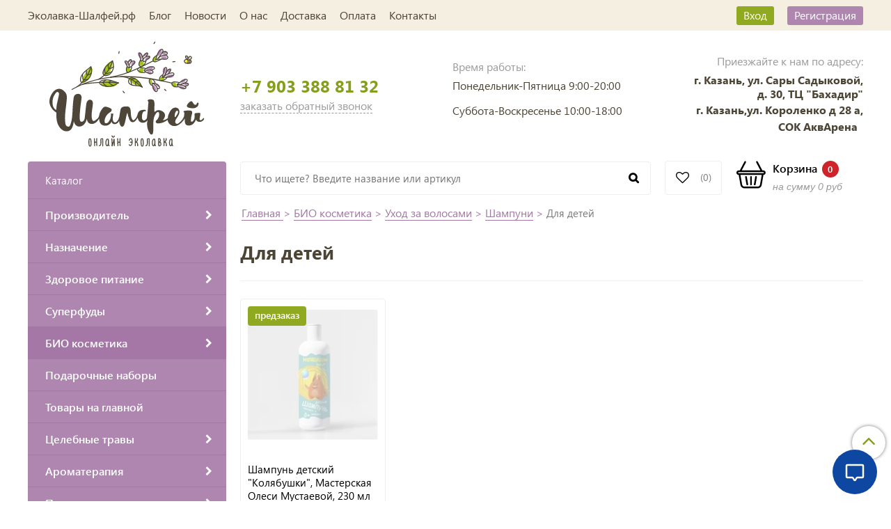

--- FILE ---
content_type: text/html; charset=utf-8
request_url: https://shalfey24.ru/collection/dlya-detey
body_size: 59139
content:
<!DOCTYPE html>
<html>
  <head><link media='print' onload='this.media="all"' rel='stylesheet' type='text/css' href='/served_assets/public/jquery.modal-0c2631717f4ce8fa97b5d04757d294c2bf695df1d558678306d782f4bf7b4773.css'><meta data-config="{&quot;collection_products_count&quot;:1}" name="page-config" content="" /><meta data-config="{&quot;money_with_currency_format&quot;:{&quot;delimiter&quot;:&quot;&quot;,&quot;separator&quot;:&quot;.&quot;,&quot;format&quot;:&quot;%n %u&quot;,&quot;unit&quot;:&quot;руб&quot;,&quot;show_price_without_cents&quot;:1},&quot;currency_code&quot;:&quot;RUR&quot;,&quot;currency_iso_code&quot;:&quot;RUB&quot;,&quot;default_currency&quot;:{&quot;title&quot;:&quot;Российский рубль&quot;,&quot;code&quot;:&quot;RUR&quot;,&quot;rate&quot;:1.0,&quot;format_string&quot;:&quot;%n %u&quot;,&quot;unit&quot;:&quot;руб&quot;,&quot;price_separator&quot;:&quot;&quot;,&quot;is_default&quot;:true,&quot;price_delimiter&quot;:&quot;&quot;,&quot;show_price_with_delimiter&quot;:false,&quot;show_price_without_cents&quot;:true},&quot;facebook&quot;:{&quot;pixelActive&quot;:false,&quot;currency_code&quot;:&quot;RUB&quot;,&quot;use_variants&quot;:null},&quot;vk&quot;:{&quot;pixel_active&quot;:null,&quot;price_list_id&quot;:null},&quot;new_ya_metrika&quot;:true,&quot;ecommerce_data_container&quot;:&quot;dataLayer&quot;,&quot;common_js_version&quot;:&quot;v2&quot;,&quot;vue_ui_version&quot;:null,&quot;feedback_captcha_enabled&quot;:&quot;1&quot;,&quot;account_id&quot;:180272,&quot;hide_items_out_of_stock&quot;:false,&quot;forbid_order_over_existing&quot;:false,&quot;minimum_items_price&quot;:null,&quot;enable_comparison&quot;:true,&quot;locale&quot;:&quot;ru&quot;,&quot;client_group&quot;:null,&quot;consent_to_personal_data&quot;:{&quot;active&quot;:true,&quot;obligatory&quot;:true,&quot;description&quot;:&quot;\u003cp\u003eНастоящим подтверждаю, что я ознакомлен и согласен с условиями \u003ca href=\&quot;https://shalfey24.ru/page/oferta\&quot;\u003eоферты\u003c/a\u003e и \u003ca rel=\&quot;noopener\&quot; href=\&quot;https://shalfey24.ru/page/politika-konfidentsialnosti\&quot; target=\&quot;_blank\&quot;\u003eполитики конфиденциальности\u003c/a\u003e.\u003c/p\u003e&quot;},&quot;recaptcha_key&quot;:&quot;6LfXhUEmAAAAAOGNQm5_a2Ach-HWlFKD3Sq7vfFj&quot;,&quot;recaptcha_key_v3&quot;:&quot;6LcZi0EmAAAAAPNov8uGBKSHCvBArp9oO15qAhXa&quot;,&quot;yandex_captcha_key&quot;:&quot;ysc1_ec1ApqrRlTZTXotpTnO8PmXe2ISPHxsd9MO3y0rye822b9d2&quot;,&quot;checkout_float_order_content_block&quot;:true,&quot;available_products_characteristics_ids&quot;:null,&quot;sber_id_app_id&quot;:&quot;5b5a3c11-72e5-4871-8649-4cdbab3ba9a4&quot;,&quot;theme_generation&quot;:2,&quot;quick_checkout_captcha_enabled&quot;:false,&quot;max_order_lines_count&quot;:500,&quot;sber_bnpl_min_amount&quot;:1000,&quot;sber_bnpl_max_amount&quot;:150000,&quot;counter_settings&quot;:{&quot;data_layer_name&quot;:&quot;dataLayer&quot;,&quot;new_counters_setup&quot;:false,&quot;add_to_cart_event&quot;:true,&quot;remove_from_cart_event&quot;:true,&quot;add_to_wishlist_event&quot;:true},&quot;site_setting&quot;:{&quot;show_cart_button&quot;:true,&quot;show_service_button&quot;:false,&quot;show_marketplace_button&quot;:false,&quot;show_quick_checkout_button&quot;:true},&quot;warehouses&quot;:[],&quot;captcha_type&quot;:&quot;google&quot;,&quot;human_readable_urls&quot;:false}" name="shop-config" content="" /><meta name='js-evnvironment' content='production' /><meta name='default-locale' content='ru' /><meta name='insales-redefined-api-methods' content="[]" /><script src="/packs/js/shop_bundle-2b0004e7d539ecb78a46.js"></script><script type="text/javascript" src="https://static.insales-cdn.com/assets/common-js/common.v2.25.28.js"></script><script type="text/javascript" src="https://static.insales-cdn.com/assets/static-versioned/v3.72/static/libs/lodash/4.17.21/lodash.min.js"></script>
<!--InsalesCounter -->
<script type="text/javascript">
(function() {
  if (typeof window.__insalesCounterId !== 'undefined') {
    return;
  }

  try {
    Object.defineProperty(window, '__insalesCounterId', {
      value: 180272,
      writable: true,
      configurable: true
    });
  } catch (e) {
    console.error('InsalesCounter: Failed to define property, using fallback:', e);
    window.__insalesCounterId = 180272;
  }

  if (typeof window.__insalesCounterId === 'undefined') {
    console.error('InsalesCounter: Failed to set counter ID');
    return;
  }

  let script = document.createElement('script');
  script.async = true;
  script.src = '/javascripts/insales_counter.js?7';
  let firstScript = document.getElementsByTagName('script')[0];
  firstScript.parentNode.insertBefore(script, firstScript);
})();
</script>
<!-- /InsalesCounter -->
      <script>gtmDataLayer = []; </script>
      <!-- Google Tag Manager -->
      <script>(function(w,d,s,l,i){w[l]=w[l]||[];w[l].push({'gtm.start':
      new Date().getTime(),event:'gtm.js'});var f=d.getElementsByTagName(s)[0],
      j=d.createElement(s),dl=l!='dataLayer'?'&l='+l:'';j.async=true;j.src=
      'https://www.googletagmanager.com/gtm.js?id='+i+dl;f.parentNode.insertBefore(j,f);
      })(window,document,'script','gtmDataLayer','GTM-KHPV74L');
      </script>
      <!-- End Google Tag Manager -->

    <meta name="yandex-verification" content="f169f0abcfc10cc7" />
    <!-- meta -->
<meta charset="UTF-8" />



<meta name="keywords" content="Купить Для детей в Казани по лучшей цене | в официальном интернет-магазине Эколавка Шалфей "/>



  



  <title>
    
    
        Купить Для детей в Казани по лучшей цене | в официальном интернет-магазине Эколавка Шалфей 
    
  </title>











  <meta name="description" content="Предлагаем купить Для детей в Казани по выгодной цене. оформите заказ и ознакомится с ценами можно в удобное время на сайте интернет-магазине Шалфей-онлайн эколавка. Бесплатная доставка по городу от 900 рублей. Ознакомитесь с отзывами и узнайте характеристики пользу и вред товара"/>








<meta name="robots" content="index,follow" />
<meta http-equiv="X-UA-Compatible" content="IE=edge,chrome=1" />
<meta name="yandex-verification" content="e66bd87028a29ff4" />
<meta name="viewport" content="width=device-width, initial-scale=1.0" />
<meta name="SKYPE_TOOLBAR" content="SKYPE_TOOLBAR_PARSER_COMPATIBLE" />
<meta name="cmsmagazine" content="561024b315945f280cebbe24aa029870" />









<meta name="handle" content="[&quot;all&quot;,&quot;naturalnaya-kosmetika&quot;,&quot;repeynoe-maslo&quot;,&quot;shampuni&quot;,&quot;dlya-detey&quot;]"/ data-current-collection="[&quot;all&quot;,&quot;naturalnaya-kosmetika&quot;,&quot;repeynoe-maslo&quot;,&quot;shampuni&quot;,&quot;dlya-detey&quot;]"


>

<style>
  .menu:not(.insales-menu--loaded) {
    display: flex;
    list-style: none;
    margin-left: 0;
    padding-left: 0;
    box-shadow: none;
    width: auto;
    background: transparent;
    flex-direction: row;
    flex-wrap: wrap;
  }

  .menu:not(.insales-menu--loaded) .menu-link {
    display: block;
  }

  .menu:not(.insales-menu--loaded) .menu,
  .menu:not(.insales-menu--loaded) .menu-marker,
  .menu:not(.insales-menu--loaded) .menu-icon {
    display: none;
  }
</style>







<!-- canonical url-->


  
  <link rel="canonical" href="https://shalfey24.ru/collection/dlya-detey/"/>


<!-- rss feed-->



  
    <meta property="og:title" content="Для детей" />
  
  
    <meta property="og:image" content="/images/no_image_original.jpg" />
  
  <meta property="og:type" content="website" />
  <meta property="og:url" content="https://shalfey24.ru/collection/dlya-detey/" />






<!-- icons-->
<link href="https://static.insales-cdn.com/assets/1/4158/4419646/1769009187/favicon.png" rel="icon">

<link rel="stylesheet" type="text/css"  href="https://static.insales-cdn.com/assets/1/4158/4419646/1769009187/jquery.fancybox.min.css" />

<script>
  (function(i,s,o,g,r,a,m){i['GoogleAnalyticsObject']=r;i[r]=i[r]||function(){
  (i[r].q=i[r].q||[]).push(arguments)},i[r].l=1*new Date();a=s.createElement(o),
  m=s.getElementsByTagName(o)[0];a.async=1;a.src=g;m.parentNode.insertBefore(a,m)
  })(window,document,'script','https://www.google-analytics.com/analytics.js','ga');

  ga('create', 'UA-78971515-1', 'auto');
  ga('send', 'pageview');

</script>

<script src="https://code.jquery.com/jquery-3.3.1.min.js"></script>
<script src="https://static.insales-cdn.com/assets/1/4158/4419646/1769009187/jquery.arcticmodal-0.3.min.js"></script>
<script type="text/javascript" src="https://vk.com/js/api/share.js?95" charset="windows-1251"></script>

<script type="text/javascript" charset="utf-8">
	jQuery(function($) {
		$.mask.definitions['~']='[+-]';
		//$('#client_phone').mask('+ 9 (999) 999-99-99');
		$('input[name="phone"]').mask('+ 7 (999) 999-99-99');
	});
	</script>




    <link href="//maxcdn.bootstrapcdn.com/font-awesome/4.7.0/css/font-awesome.min.css" rel="stylesheet" />
<link href="https://static.insales-cdn.com/assets/1/4158/4419646/1769009187/theme.css" rel="stylesheet" type="text/css" />


  </head>
  <body class="fhg-body">
<!-- Yandex.Metrika counter -->
<script type="text/javascript" >
   (function(m,e,t,r,i,k,a){m[i]=m[i]||function(){(m[i].a=m[i].a||[]).push(arguments)};
   m[i].l=1*new Date();k=e.createElement(t),a=e.getElementsByTagName(t)[0],k.async=1,k.src=r,a.parentNode.insertBefore(k,a)})
   (window, document, "script", "https://mc.yandex.ru/metrika/tag.js", "ym");

   ym(29911044, "init", {
        webvisor:true,
        ecommerce:dataLayer,
        clickmap:true,
        trackLinks:true,
        accurateTrackBounce:true
   });
</script>
<script type="text/javascript">
  window.dataLayer = window.dataLayer || [];
  window.dataLayer.push({});
</script>
<noscript><div><img src="https://mc.yandex.ru/watch/29911044" style="position:absolute; left:-9999px;" alt="" /></div></noscript>
<!-- /Yandex.Metrika counter -->

    <div class="body-wrapper">

      <noscript>
<div class="njs-alert-overlay">
  <div class="njs-alert-wrapper">
    <div class="njs-alert">
      <p>Включите в вашем браузере JavaScript!</p>
    </div>
  </div>
</div>
</noscript>

      <header class="header">
    <div class="top-panel top-panel-desktop hidden-md">
  <div class="container">
    <div class="row">
  		<div class="cell-8">
        
          <ul class="top_menu list">
            
              <li class="top_menu-li">
                <a href="/" class="top_menu-link">Эколавка-Шалфей.рф</a>
              </li>
            
              <li class="top_menu-li">
                <a href="/blogs/blog" class="top_menu-link">Блог</a>
              </li>
            
              <li class="top_menu-li">
                <a href="/blogs/novosti" class="top_menu-link">Новости</a>
              </li>
            
              <li class="top_menu-li">
                <a href="/page/ekolavka-shalfey" class="top_menu-link">О нас</a>
              </li>
            
              <li class="top_menu-li">
                <a href="/page/delivery" class="top_menu-link">Доставка</a>
              </li>
            
              <li class="top_menu-li">
                <a href="/page/payment" class="top_menu-link">Оплата</a>
              </li>
            
              <li class="top_menu-li">
                <a href="/page/kontakty" class="top_menu-link">Контакты</a>
              </li>
            
          </ul>
      	</div>
      	<div class="cell-4">
          <ul class="top_menu-right list text-right">
            <li class="top_menu-li">
          		<a class="client-account-link" href="/client_account/login">
      			<span>Вход</span>
      			
    			</a>
            </li>
            <li class="top_menu-li">
          		<a href="/client_account/contacts/new" title="Регистрация">Регистрация</a>
            </li>
          </ul>
        </div>
	</div>
    </div>
</div>



  <div class="container">
    <div class="top-panel top-panel-mobile row js-top-panel-fixed hide show-md">
  <div class="top-menu-wrapper cell- hidden shown-md">
    <button type="button" class="top-panel-open-sidebar button js-open-sidebar"></button>
  </div>
  
  <div class="logo2 cell-">
		<a title="Шалфей-онлайн эколавка" href="/" class="logo-link">
			<img src="https://static.insales-cdn.com/assets/1/4158/4419646/1769009187/logo_shalfey2.svg" class="logo-image2" alt="Шалфей-онлайн эколавка" title="Шалфей-онлайн эколавка" />
		</a>
	</div>

  <div class="top-menu-icons-block collapse-block cell-">
    <div class="contacts-top-menu hidden h100">
    
      <button type="button" class="contacts-icon button js-open-contacts hidden-mc"></button>
    
      <div class="contacts-top-menu-block cell-12 hidden">
        <div class="header-block js-contacts-header cell- ">
          
          <div class="address mobile-address cell-12">
		<i class="fa fa-map-marker"></i>
        <div class="address-inner">
        	<div class="address-text">ул. Спартаковская пл. 14/3</div>
           	<a href="/page/kak-dobratsya" title="как нас найти?" class="address-inner-a  mobile-address-inner-a">как нас найти?</a>
		</div>
	</div>

        </div>

      </div>
    </div>

    <div class="hidden shown-md h100">
      <button type="button" class="top-panel-open-search button js-open-search-panel shown-md"></button>
    </div>
      <div class="account-widget is-top-panel h100">
		<a href="/client_account/login" title="Личный кабинет" class="account-user-link">
			<i class="fa fa-user"></i>
		</a>
	  </div>
      <div class="favorite-widget is-top-panel h100">
        	<a href="/page/favorite" title="Избранное" class="favorite-link">
	<i class="fa fa-heart-o"></i>
	<span class="favorite-count" data-favorites-counter></span>
</a>

      </div>
    
     <div class="shopcart is-top-panel h100 hidden-md shown-sm">
			<a href="/cart_items" title="Корзина" class="shopcart-widget-link hide-sm">
		<img src="https://static.insales-cdn.com/assets/1/4158/4419646/1769009187/basket.svg" class="" />
      	<div class="shopcart-widget-right">
            <div class="shopcart-widget-inner">
                <span class="shopcart-widget-caption">Корзина</span>
                <span class="shopcart-widget-count js-shopcart-widget-count">0</span>
            </div>
            <div class="shopcart-widget-bottom">
                <span>на сумму</span>
                <span class="shopcart-widget-count js-shopcart-widget-amount">0 руб</span>
            </div>
        </div>
	</a>

<a href="/cart_items" title="Корзина" class="shopcart-mobile hide show-sm">
	<i class="fa fa-shopping-basket"></i>
	<span class="shopcart-widget-count js-shopcart-widget-count">0</span>
</a>


	</div> 

</div>

</div>



  <div class="row header-first">

	<div class="logo cell-3 cell-4-md cell-5-sm cell-6-mc text-center">
      
      	<a title="Шалфей-онлайн эколавка" href="/" class="logo-link">
			<img src="https://static.insales-cdn.com/assets/1/4158/4419646/1769009187/logo_shalfey.svg" class="logo-image" alt="Шалфей-онлайн эколавка" title="Шалфей-онлайн эколавка" />
		</a>
      
      
      
	</div>
	<div class="phones cell-3 cell-4-md cell-7-sm cell-6-mc text-right-sm">
        <a href="tel:+79033888132" class="phones-a">+7 903 388 81 32</a>
      	<span title="Заказать обратный звонок" class="phones-span js-backcall-toggle">заказать обратный звонок</span>
	</div>
    <div class="time cell-3 hidden-md">
        <span class="time-text gray_text">Время работы:</span>
      	<div class="time-inner">
          	<p>Понедельник-Пятница 9:00-20:00</p>
<p>Суббота-Воскресенье 10:00-18:00</p>
        </div>
	</div>

    <div class="address cell-3 hidden-md text-right">
        <span class="address-text gray_text">Приезжайте к нам по адресу:</span>
        <span class="address-inner"><h4><span style="font-size: 12pt;">г. Казань, ул. Сары Садыковой, </span><br><span style="font-size: 12pt;">д. 30, ТЦ "Бахадир"</span></h4>
<h3><span style="font-size: 12pt;">г. Казань,ул. Короленко д 28 а, </span></h3>
<h3><span style="font-size: 12pt;">СОК АквАрена &nbsp;</span></h3></span>
	</div>

     <div class="shopcart hide show-md hide-sm cell-4-md">
			<a href="/cart_items" title="Корзина" class="shopcart-widget-link hide-sm">
		<img src="https://static.insales-cdn.com/assets/1/4158/4419646/1769009187/basket.svg" class="" />
      	<div class="shopcart-widget-right">
            <div class="shopcart-widget-inner">
                <span class="shopcart-widget-caption">Корзина</span>
                <span class="shopcart-widget-count js-shopcart-widget-count">0</span>
            </div>
            <div class="shopcart-widget-bottom">
                <span>на сумму</span>
                <span class="shopcart-widget-count js-shopcart-widget-amount">0 руб</span>
            </div>
        </div>
	</a>

<a href="/cart_items" title="Корзина" class="shopcart-mobile hide show-sm">
	<i class="fa fa-shopping-basket"></i>
	<span class="shopcart-widget-count js-shopcart-widget-count">0</span>
</a>


	</div>

  </div><!-- row header-first -->

  <div class="row header-second hidden-md">

	<div class="empty-block cell-3">
	</div>
	
    
	<div class="search cell-6 cell-6-md">
		<form class="search-widget in-header " action="/search" method="get">
  <input type="text"
          name="q"
          class="search-widget-field js-fast-search"
          value=""
          placeholder="Что ищете? Введите название или артикул" />
<button type="submit" class="search-widget-button button is-widget-submit"></button>

  

</form>




<script>

</script>
	</div>
    
    
    
    
    <div class="favorite cell-1 cell-3-md">
		<a href="/page/favorite" title="Избранное" class="favorite-link">
	<i class="fa fa-heart-o"></i>
	<span class="favorite-count" data-favorites-counter></span>
</a>

	</div>
    

    <div class="shopcart cell-2 cell-3-md text-right">
			<a href="/cart_items" title="Корзина" class="shopcart-widget-link hide-sm">
		<img src="https://static.insales-cdn.com/assets/1/4158/4419646/1769009187/basket.svg" class="" />
      	<div class="shopcart-widget-right">
            <div class="shopcart-widget-inner">
                <span class="shopcart-widget-caption">Корзина</span>
                <span class="shopcart-widget-count js-shopcart-widget-count">0</span>
            </div>
            <div class="shopcart-widget-bottom">
                <span>на сумму</span>
                <span class="shopcart-widget-count js-shopcart-widget-amount">0 руб</span>
            </div>
        </div>
	</a>

<a href="/cart_items" title="Корзина" class="shopcart-mobile hide show-sm">
	<i class="fa fa-shopping-basket"></i>
	<span class="shopcart-widget-count js-shopcart-widget-count">0</span>
</a>


	</div>

  </div><!-- row header-second -->

 </div>
</header>


<script type="text/javascript">
(function(){
    var _backcallForm = {
      form: {
        classes: 'is-backcall',
      },
      fields: [
        {
          title: 'Имя',
          name: 'content',
          required: true,
          type: "hidden",
          value: "Сообщение отправлено через форму 'Обратный звонок'"
        },
        {
          type: 'hidden',
          name: 'subject',
          value: 'Обратный звонок'
        },
        {
          title: 'Имя',
          name: 'from',
          required: true,
          type: "hidden",
          value: "meditravy@yandex.ru"
        },
        {
          title: 'Имя',
          name: 'name'
        },
        {
          title: 'Телефон',
          name: 'phone',
          required: true
        },
        
{
  title: 'Капча',
  type: 'captcha',
  required: true,
}

      ],

      sendTo: Shop.sendMessage,
      onValid: function () {},
    };

  $(document).on('click', '.js-backcall-toggle', function (event) {
    event.preventDefault();

    alertify.modal({
      formDefination: _backcallForm
    }).set('title', 'Обратный звонок' );
  });
}());

</script>




      <div class="content-wrapper container fhg-content">
        

        <div class="row collection-wrapper">
          <div class="cell-3 hidden-md flex-first">
              
<div class="sidebar-block sidebar-block-menu">
	<div class="sidebar-block-heading">Каталог</div>
    <div class="sidebar-block-content">
    	

  <div class="collection-menu-wrapper">
      <ul class="collection-menu list">

        

          
          

          
          

          <li class="collection-menu-item level-1   collapse ">

            <a title="Производитель" href="/collection/proizvoditeli" class="collection-menu-link">
              <span class="collection-menu-text">Производитель</span>
              <i class="fa fa-chevron-right"></i>
            </a>


            

            <div class="level-2-overflow">
              <ul class="collection-menu-level-2 list">

                

                  
                  

                  
                  

                  <li class="collection-menu-item collapse">

                    
                    
                    <a title="Абис Органик Abisorganic" href="/collection/Abisorganic" class="collection-menu-link">
                      <picture><source srcset="https://static.insales-cdn.com/r/Cb_lnQgBq4A/rs:fit:50:50:1/plain/images/collections/1/3891/73600819/thumb_abisorganic.jpg@webp" type="image/webp" /><img src="https://static.insales-cdn.com/r/ALJUjhnB1y4/rs:fit:50:50:1/plain/images/collections/1/3891/73600819/thumb_abisorganic.jpg@jpg" class="collection-menu-icon" alt="Абис Органик Abisorganic" title="Абис Органик Abisorganic" /></picture>
                      <span class="collection-menu-text">Абис Органик Abisorganic</span>
                    </a>

                    

                      <ul class="submenu collection-menu-level-3">

                        

                          
                          

                          <li class="collection-menu-item ">
                            <a title="Кедрокофе" href="/collection/katalog-9384d7" class="collection-menu-link collection-menu-link-small">
                              <span class="collection-menu-text">Кедрокофе</span>
                            </a>
                          </li>

                        

                          
                          

                          <li class="collection-menu-item ">
                            <a title="Сбитень" href="/collection/katalog-9453db" class="collection-menu-link collection-menu-link-small">
                              <span class="collection-menu-text">Сбитень</span>
                            </a>
                          </li>

                        

                          
                          

                          <li class="collection-menu-item ">
                            <a title="Леденцы для горла" href="/collection/ledentsy-dlya-gorla" class="collection-menu-link collection-menu-link-small">
                              <span class="collection-menu-text">Леденцы для горла</span>
                            </a>
                          </li>

                        

                          
                          

                          <li class="collection-menu-item ">
                            <a title="Тоник от насморка" href="/collection/katalog-2-be96b0" class="collection-menu-link collection-menu-link-small">
                              <span class="collection-menu-text">Тоник от насморка</span>
                            </a>
                          </li>

                        

                      </ul><!-- /.submenu.level-3 -->

                    

                  </li>

                

                  
                  

                  
                  

                  <li class="collection-menu-item">

                    
                    
                    <a title="Айс фреш" href="/collection/ays-fresh" class="collection-menu-link">
                      <picture><source srcset="https://static.insales-cdn.com/r/nO6U9Yxbp7Y/rs:fit:50:50:1/plain/images/collections/1/7252/93625428/thumb_9a0eeef58783dad23afce6375dc7e415.gif@webp" type="image/webp" /><img src="https://static.insales-cdn.com/r/rQ-WdtaIugQ/rs:fit:50:50:1/plain/images/collections/1/7252/93625428/thumb_9a0eeef58783dad23afce6375dc7e415.gif@gif" class="collection-menu-icon" alt="Айс фреш" title="Айс фреш" /></picture>
                      <span class="collection-menu-text">Айс фреш</span>
                    </a>

                    

                  </li>

                

                  
                  

                  
                  

                  <li class="collection-menu-item collapse">

                    
                    
                    <a title="Абсолют натур Absolute Nature" href="/collection/katalog-2-92073f" class="collection-menu-link">
                      <picture><source srcset="https://static.insales-cdn.com/r/HvsDhrjmLcM/rs:fit:50:50:1/plain/images/collections/1/4008/91467688/thumb_%D0%B0%D0%B1%D1%81%D0%BE%D0%BB%D1%8E%D1%82.jpg@webp" type="image/webp" /><img src="https://static.insales-cdn.com/r/6jzbvSFrADc/rs:fit:50:50:1/plain/images/collections/1/4008/91467688/thumb_%D0%B0%D0%B1%D1%81%D0%BE%D0%BB%D1%8E%D1%82.jpg@jpg" class="collection-menu-icon" alt="Абсолют натур Absolute Nature" title="Абсолют натур Absolute Nature" /></picture>
                      <span class="collection-menu-text">Абсолют натур Absolute Nature</span>
                    </a>

                    

                      <ul class="submenu collection-menu-level-3">

                        

                          
                          

                          <li class="collection-menu-item ">
                            <a title="Безалкогольное шампанское" href="/collection/katalog-2-b4e344" class="collection-menu-link collection-menu-link-small">
                              <span class="collection-menu-text">Безалкогольное шампанское</span>
                            </a>
                          </li>

                        

                          
                          

                          <li class="collection-menu-item ">
                            <a title="Комбуча "Absolute Nature"" href="/collection/kombucha-absolute-nature" class="collection-menu-link collection-menu-link-small">
                              <span class="collection-menu-text">Комбуча "Absolute Nature"</span>
                            </a>
                          </li>

                        

                          
                          

                          <li class="collection-menu-item ">
                            <a title="Фруктово-ягодный квас" href="/collection/fruktovo-yagodnyy-kvas" class="collection-menu-link collection-menu-link-small">
                              <span class="collection-menu-text">Фруктово-ягодный квас</span>
                            </a>
                          </li>

                        

                      </ul><!-- /.submenu.level-3 -->

                    

                  </li>

                

                  
                  

                  
                  

                  <li class="collection-menu-item collapse">

                    
                    
                    <a title="Адонис" href="/collection/ooo-adonis" class="collection-menu-link">
                      <picture><source srcset="https://static.insales-cdn.com/r/ZbcilL9CUFg/rs:fit:50:50:1/plain/images/collections/1/4561/13578705/thumb_2336789.jpeg@webp" type="image/webp" /><img src="https://static.insales-cdn.com/r/dzwXza2MCuQ/rs:fit:50:50:1/plain/images/collections/1/4561/13578705/thumb_2336789.jpeg@jpeg" class="collection-menu-icon" alt="Адонис" title="Адонис" /></picture>
                      <span class="collection-menu-text">Адонис</span>
                    </a>

                    

                      <ul class="submenu collection-menu-level-3">

                        

                          
                          

                          <li class="collection-menu-item ">
                            <a title="Крем-свечи" href="/collection/katalog-2-c78532" class="collection-menu-link collection-menu-link-small">
                              <span class="collection-menu-text">Крем-свечи</span>
                            </a>
                          </li>

                        

                      </ul><!-- /.submenu.level-3 -->

                    

                  </li>

                

                  
                  

                  
                  

                  <li class="collection-menu-item collapse">

                    
                    
                    <a title="Алтын Бай" href="/collection/katalog-2-35d487" class="collection-menu-link">
                      <picture><source srcset="https://static.insales-cdn.com/r/PMxfKvxWX4Q/rs:fit:50:50:1/plain/images/products/1/2671/793594479/thumb_%D0%BC%D1%8B%D0%BB%D0%BE_%D0%BF%D0%B8%D1%85.png@webp" type="image/webp" /><img src="https://static.insales-cdn.com/r/R_T9rbxZer4/rs:fit:50:50:1/plain/images/products/1/2671/793594479/thumb_%D0%BC%D1%8B%D0%BB%D0%BE_%D0%BF%D0%B8%D1%85.png@png" class="collection-menu-icon" alt="Алтын Бай" title="Алтын Бай" /></picture>
                      <span class="collection-menu-text">Алтын Бай</span>
                    </a>

                    

                      <ul class="submenu collection-menu-level-3">

                        

                          
                          

                          <li class="collection-menu-item ">
                            <a title="Бальзамы для губ" href="/collection/katalog-2-81dedd" class="collection-menu-link collection-menu-link-small">
                              <span class="collection-menu-text">Бальзамы для губ</span>
                            </a>
                          </li>

                        

                          
                          

                          <li class="collection-menu-item ">
                            <a title="БайЧай" href="/collection/baychay" class="collection-menu-link collection-menu-link-small">
                              <span class="collection-menu-text">БайЧай</span>
                            </a>
                          </li>

                        

                          
                          

                          <li class="collection-menu-item ">
                            <a title="Зубные пасты" href="/collection/zubnye-pasty" class="collection-menu-link collection-menu-link-small">
                              <span class="collection-menu-text">Зубные пасты</span>
                            </a>
                          </li>

                        

                          
                          

                          <li class="collection-menu-item ">
                            <a title="Каши б/п" href="/collection/katalog-2-6395d1" class="collection-menu-link collection-menu-link-small">
                              <span class="collection-menu-text">Каши б/п</span>
                            </a>
                          </li>

                        

                          
                          

                          <li class="collection-menu-item ">
                            <a title="Натуральный крем" href="/collection/katalog-2-3889d8" class="collection-menu-link collection-menu-link-small">
                              <span class="collection-menu-text">Натуральный крем</span>
                            </a>
                          </li>

                        

                          
                          

                          <li class="collection-menu-item ">
                            <a title="Эфирные масла" href="/collection/katalog-2-315d70" class="collection-menu-link collection-menu-link-small">
                              <span class="collection-menu-text">Эфирные масла</span>
                            </a>
                          </li>

                        

                          
                          

                          <li class="collection-menu-item ">
                            <a title="Репейное масло для волос" href="/collection/katalog-2-fbdabd" class="collection-menu-link collection-menu-link-small">
                              <span class="collection-menu-text">Репейное масло для волос</span>
                            </a>
                          </li>

                        

                          
                          

                          <li class="collection-menu-item ">
                            <a title="Скрабы" href="/collection/katalog-2-ff2a1c" class="collection-menu-link collection-menu-link-small">
                              <span class="collection-menu-text">Скрабы</span>
                            </a>
                          </li>

                        

                          
                          

                          <li class="collection-menu-item ">
                            <a title="Талкан" href="/collection/talkan" class="collection-menu-link collection-menu-link-small">
                              <span class="collection-menu-text">Талкан</span>
                            </a>
                          </li>

                        

                          
                          

                          <li class="collection-menu-item ">
                            <a title="Ток-Чок" href="/collection/katalog-2-36e31e" class="collection-menu-link collection-menu-link-small">
                              <span class="collection-menu-text">Ток-Чок</span>
                            </a>
                          </li>

                        

                          
                          

                          <li class="collection-menu-item ">
                            <a title="Убтан для лица" href="/collection/katalog-2-a8c623" class="collection-menu-link collection-menu-link-small">
                              <span class="collection-menu-text">Убтан для лица</span>
                            </a>
                          </li>

                        

                          
                          

                          <li class="collection-menu-item ">
                            <a title="Твердые Шампуни" href="/collection/katalog-2-2cd302" class="collection-menu-link collection-menu-link-small">
                              <span class="collection-menu-text">Твердые Шампуни</span>
                            </a>
                          </li>

                        

                          
                          

                          <li class="collection-menu-item ">
                            <a title="Эко-Бальзамы "Тайна Тайги"" href="/collection/katalog-2-dd5200" class="collection-menu-link collection-menu-link-small">
                              <span class="collection-menu-text">Эко-Бальзамы "Тайна Тайги"</span>
                            </a>
                          </li>

                        

                          
                          

                          <li class="collection-menu-item ">
                            <a title="Мыло" href="/collection/katalog-2-e2f33a" class="collection-menu-link collection-menu-link-small">
                              <span class="collection-menu-text">Мыло</span>
                            </a>
                          </li>

                        

                          
                          

                          <li class="collection-menu-item ">
                            <a title="Мочалка для умывания" href="/collection/katalog-2-0faafb" class="collection-menu-link collection-menu-link-small">
                              <span class="collection-menu-text">Мочалка для умывания</span>
                            </a>
                          </li>

                        

                          
                          

                          <li class="collection-menu-item ">
                            <a title="Мочалки" href="/collection/katalog-2-5681e3" class="collection-menu-link collection-menu-link-small">
                              <span class="collection-menu-text">Мочалки</span>
                            </a>
                          </li>

                        

                          
                          

                          <li class="collection-menu-item ">
                            <a title="Фитозапарка" href="/collection/katalog-2-f58d51" class="collection-menu-link collection-menu-link-small">
                              <span class="collection-menu-text">Фитозапарка</span>
                            </a>
                          </li>

                        

                      </ul><!-- /.submenu.level-3 -->

                    

                  </li>

                

                  
                  

                  
                  

                  <li class="collection-menu-item collapse">

                    
                    
                    <a title="Алфит" href="/collection/fitotsentr-alfit" class="collection-menu-link">
                      <picture><source srcset="https://static.insales-cdn.com/r/bMjsbvq2bfo/rs:fit:50:50:1/plain/images/collections/1/6060/12154796/thumb_unnamed.jpg@webp" type="image/webp" /><img src="https://static.insales-cdn.com/r/v_dJB0mdbDY/rs:fit:50:50:1/plain/images/collections/1/6060/12154796/thumb_unnamed.jpg@jpg" class="collection-menu-icon" alt="Алфит" title="Алфит" /></picture>
                      <span class="collection-menu-text">Алфит</span>
                    </a>

                    

                      <ul class="submenu collection-menu-level-3">

                        

                          
                          

                          <li class="collection-menu-item ">
                            <a title="Фитосборы" href="/collection/fitosbory" class="collection-menu-link collection-menu-link-small">
                              <span class="collection-menu-text">Фитосборы</span>
                            </a>
                          </li>

                        

                          
                          

                          <li class="collection-menu-item ">
                            <a title="Фитокомплексы «ОБЕРЕГ» и «РОДНИК»" href="/collection/fitokompleksy-obereg-i-rodnik" class="collection-menu-link collection-menu-link-small">
                              <span class="collection-menu-text">Фитокомплексы «ОБЕРЕГ» и «РОДНИК»</span>
                            </a>
                          </li>

                        

                          
                          

                          <li class="collection-menu-item ">
                            <a title="Масла с растительными добавками" href="/collection/masla-s-rastitelnymi-dobavkami" class="collection-menu-link collection-menu-link-small">
                              <span class="collection-menu-text">Масла с растительными добавками</span>
                            </a>
                          </li>

                        

                          
                          

                          <li class="collection-menu-item ">
                            <a title="Фруктово-ягодные чаи "Алфит-Школьный"" href="/collection/fruktovo-yagodnye-chai-alfit-shkolnyy" class="collection-menu-link collection-menu-link-small">
                              <span class="collection-menu-text">Фруктово-ягодные чаи "Алфит-Школьный"</span>
                            </a>
                          </li>

                        

                          
                          

                          <li class="collection-menu-item ">
                            <a title="Чаи для бань" href="/collection/chai-dlya-ban" class="collection-menu-link collection-menu-link-small">
                              <span class="collection-menu-text">Чаи для бань</span>
                            </a>
                          </li>

                        

                          
                          

                          <li class="collection-menu-item ">
                            <a title="Фитосборы в капсулах" href="/collection/fitosbory-v-kapsulah-serii-zhenskoe-zdorovie" class="collection-menu-link collection-menu-link-small">
                              <span class="collection-menu-text">Фитосборы в капсулах</span>
                            </a>
                          </li>

                        

                          
                          

                          <li class="collection-menu-item ">
                            <a title="Сок свекольный с сахаром концентрированный" href="/collection/sok-svekolnyy-s-saharom-kontsentrirovannyy" class="collection-menu-link collection-menu-link-small">
                              <span class="collection-menu-text">Сок свекольный с сахаром концентрированный</span>
                            </a>
                          </li>

                        

                          
                          

                          <li class="collection-menu-item ">
                            <a title="Минеральный комплекс "Бентофит"" href="/collection/mineralnyy-kompleks-bentofit" class="collection-menu-link collection-menu-link-small">
                              <span class="collection-menu-text">Минеральный комплекс "Бентофит"</span>
                            </a>
                          </li>

                        

                          
                          

                          <li class="collection-menu-item ">
                            <a title="Бальзамы и сиропы" href="/collection/balzam-gordost-altaya" class="collection-menu-link collection-menu-link-small">
                              <span class="collection-menu-text">Бальзамы и сиропы</span>
                            </a>
                          </li>

                        

                          
                          

                          <li class="collection-menu-item ">
                            <a title="Фитокомплексы ГАРМОНИЯ" href="/collection/fitokompleksy-garmoniya" class="collection-menu-link collection-menu-link-small">
                              <span class="collection-menu-text">Фитокомплексы ГАРМОНИЯ</span>
                            </a>
                          </li>

                        

                      </ul><!-- /.submenu.level-3 -->

                    

                  </li>

                

                  
                  

                  
                  

                  <li class="collection-menu-item">

                    
                    
                    <a title="Алтайские зерна" href="/collection/altayskie-zerna" class="collection-menu-link">
                      <picture><source srcset="https://static.insales-cdn.com/r/bCCMubPz3Gk/rs:fit:50:50:1/plain/images/products/1/1569/929211937/thumb_d90e0a25-98af-11e9-af37-0050569459e9.jpeg@webp" type="image/webp" /><img src="https://static.insales-cdn.com/r/bwQ4OgKnsyw/rs:fit:50:50:1/plain/images/products/1/1569/929211937/thumb_d90e0a25-98af-11e9-af37-0050569459e9.jpeg@jpeg" class="collection-menu-icon" alt="Алтайские зерна" title="Алтайские зерна" /></picture>
                      <span class="collection-menu-text">Алтайские зерна</span>
                    </a>

                    

                  </li>

                

                  
                  

                  
                  

                  <li class="collection-menu-item collapse">

                    
                    
                    <a title="Алфит плюс" href="/collection/katalog-2-a18839" class="collection-menu-link">
                      <picture><source srcset="https://static.insales-cdn.com/r/nFDsvVYFVhY/rs:fit:50:50:1/plain/images/collections/1/5809/88864433/thumb_d5aefd7f05f537f020ca72ab1b644a0b.png@webp" type="image/webp" /><img src="https://static.insales-cdn.com/r/5rn7kkQ2g4Y/rs:fit:50:50:1/plain/images/collections/1/5809/88864433/thumb_d5aefd7f05f537f020ca72ab1b644a0b.png@png" class="collection-menu-icon" alt="Алфит плюс" title="Алфит плюс" /></picture>
                      <span class="collection-menu-text">Алфит плюс</span>
                    </a>

                    

                      <ul class="submenu collection-menu-level-3">

                        

                          
                          

                          <li class="collection-menu-item ">
                            <a title="Детские бальзамы и сиропы" href="/collection/katalog-2-3644d9" class="collection-menu-link collection-menu-link-small">
                              <span class="collection-menu-text">Детские бальзамы и сиропы</span>
                            </a>
                          </li>

                        

                          
                          

                          <li class="collection-menu-item ">
                            <a title="Грибная серия в капсулах" href="/collection/katalog-2-e2bbc6" class="collection-menu-link collection-menu-link-small">
                              <span class="collection-menu-text">Грибная серия в капсулах</span>
                            </a>
                          </li>

                        

                          
                          

                          <li class="collection-menu-item ">
                            <a title="Концентраты пищевые на растительном сырье" href="/collection/katalog-2-96fab5" class="collection-menu-link collection-menu-link-small">
                              <span class="collection-menu-text">Концентраты пищевые на растительном сырье</span>
                            </a>
                          </li>

                        

                          
                          

                          <li class="collection-menu-item ">
                            <a title="БАДы в капсулах" href="/collection/katalog-2-542fe9" class="collection-menu-link collection-menu-link-small">
                              <span class="collection-menu-text">БАДы в капсулах</span>
                            </a>
                          </li>

                        

                          
                          

                          <li class="collection-menu-item ">
                            <a title="Смеси сухого растительного сырья серии «Фитол» (брикеты)" href="/collection/katalog-2-f037ca" class="collection-menu-link collection-menu-link-small">
                              <span class="collection-menu-text">Смеси сухого растительного сырья серии «Фитол» (брикеты)</span>
                            </a>
                          </li>

                        

                          
                          

                          <li class="collection-menu-item ">
                            <a title="Чайные напитки серии "АлтайФит"( фильтр-пакеты)" href="/collection/chaynye-napitki-serii-altayfit-filtr-pakety" class="collection-menu-link collection-menu-link-small">
                              <span class="collection-menu-text">Чайные напитки серии "АлтайФит"( фильтр-пакеты)</span>
                            </a>
                          </li>

                        

                          
                          

                          <li class="collection-menu-item ">
                            <a title="Монотравы" href="/collection/katalog-2-f99c96" class="collection-menu-link collection-menu-link-small">
                              <span class="collection-menu-text">Монотравы</span>
                            </a>
                          </li>

                        

                          
                          

                          <li class="collection-menu-item ">
                            <a title="Бальзамы безалкогольные медовые с иван-чаем" href="/collection/balzamy-bezalkogolnye-medovye-s-ivan-chaem" class="collection-menu-link collection-menu-link-small">
                              <span class="collection-menu-text">Бальзамы безалкогольные медовые с иван-чаем</span>
                            </a>
                          </li>

                        

                          
                          

                          <li class="collection-menu-item ">
                            <a title="Бальзамы безалкогольные на сахарном сиропе" href="/collection/balzamy-bezalkogolnye-na-saharnom-sirope" class="collection-menu-link collection-menu-link-small">
                              <span class="collection-menu-text">Бальзамы безалкогольные на сахарном сиропе</span>
                            </a>
                          </li>

                        

                          
                          

                          <li class="collection-menu-item ">
                            <a title="Масла пищевые" href="/collection/masla-pischevye" class="collection-menu-link collection-menu-link-small">
                              <span class="collection-menu-text">Масла пищевые</span>
                            </a>
                          </li>

                        

                          
                          

                          <li class="collection-menu-item ">
                            <a title="Каши льняные" href="/collection/kashi-lnyanye" class="collection-menu-link collection-menu-link-small">
                              <span class="collection-menu-text">Каши льняные</span>
                            </a>
                          </li>

                        

                          
                          

                          <li class="collection-menu-item ">
                            <a title="Лечебно-профилактические кремы" href="/collection/lechebno-profilakticheskie-kremy" class="collection-menu-link collection-menu-link-small">
                              <span class="collection-menu-text">Лечебно-профилактические кремы</span>
                            </a>
                          </li>

                        

                          
                          

                          <li class="collection-menu-item ">
                            <a title="Свечи" href="/collection/svechi" class="collection-menu-link collection-menu-link-small">
                              <span class="collection-menu-text">Свечи</span>
                            </a>
                          </li>

                        

                          
                          

                          <li class="collection-menu-item ">
                            <a title="Косметическая серия «Фитофлорис»" href="/collection/kosmeticheskaya-seriya-fitofloris" class="collection-menu-link collection-menu-link-small">
                              <span class="collection-menu-text">Косметическая серия «Фитофлорис»</span>
                            </a>
                          </li>

                        

                          
                          

                          <li class="collection-menu-item ">
                            <a title="Косметические Масла" href="/collection/kosmeticheskie-masla-2" class="collection-menu-link collection-menu-link-small">
                              <span class="collection-menu-text">Косметические Масла</span>
                            </a>
                          </li>

                        

                          
                          

                          <li class="collection-menu-item ">
                            <a title="Скрабы" href="/collection/skraby" class="collection-menu-link collection-menu-link-small">
                              <span class="collection-menu-text">Скрабы</span>
                            </a>
                          </li>

                        

                          
                          

                          <li class="collection-menu-item ">
                            <a title="Баттеры" href="/collection/battery" class="collection-menu-link collection-menu-link-small">
                              <span class="collection-menu-text">Баттеры</span>
                            </a>
                          </li>

                        

                          
                          

                          <li class="collection-menu-item ">
                            <a title="Фитосборы для Бани" href="/collection/fitosbory-dlya-bani" class="collection-menu-link collection-menu-link-small">
                              <span class="collection-menu-text">Фитосборы для Бани</span>
                            </a>
                          </li>

                        

                          
                          

                          <li class="collection-menu-item ">
                            <a title="Фитокомплексы" href="/collection/fitokompleksy" class="collection-menu-link collection-menu-link-small">
                              <span class="collection-menu-text">Фитокомплексы</span>
                            </a>
                          </li>

                        

                          
                          

                          <li class="collection-menu-item ">
                            <a title="Подарочные наборы" href="/collection/podarochnye-nabory-3" class="collection-menu-link collection-menu-link-small">
                              <span class="collection-menu-text">Подарочные наборы</span>
                            </a>
                          </li>

                        

                      </ul><!-- /.submenu.level-3 -->

                    

                  </li>

                

                  
                  

                  
                  

                  <li class="collection-menu-item">

                    
                    
                    <a title="Актирман" href="/collection/aktirman" class="collection-menu-link">
                      <picture><source srcset="https://static.insales-cdn.com/r/HqnQg9gKHJ4/rs:fit:50:50:1/plain/images/collections/1/6116/12154852/thumb_logo-4.png@webp" type="image/webp" /><img src="https://static.insales-cdn.com/r/iPCPR31dJco/rs:fit:50:50:1/plain/images/collections/1/6116/12154852/thumb_logo-4.png@png" class="collection-menu-icon" alt="Актирман" title="Актирман" /></picture>
                      <span class="collection-menu-text">Актирман</span>
                    </a>

                    

                  </li>

                

                  
                  

                  
                  

                  <li class="collection-menu-item">

                    
                    
                    <a title="Биовестин" href="/collection/biovestin" class="collection-menu-link">
                      <picture><source srcset="https://static.insales-cdn.com/r/5j6mq2OF--M/rs:fit:50:50:1/plain/images/collections/1/1789/92989181/thumb_2023-07-26_17-02-03.png@webp" type="image/webp" /><img src="https://static.insales-cdn.com/r/E3C_aMV4Bao/rs:fit:50:50:1/plain/images/collections/1/1789/92989181/thumb_2023-07-26_17-02-03.png@png" class="collection-menu-icon" alt="Биовестин" title="Биовестин" /></picture>
                      <span class="collection-menu-text">Биовестин</span>
                    </a>

                    

                  </li>

                

                  
                  

                  
                  

                  <li class="collection-menu-item">

                    
                    
                    <a title="Булгарика" href="/collection/bulgarika" class="collection-menu-link">
                      <picture><source srcset="https://static.insales-cdn.com/r/wENQHX0-8Ws/rs:fit:50:50:1/plain/images/products/1/8031/497557343/thumb_724_oooo.plus.png@webp" type="image/webp" /><img src="https://static.insales-cdn.com/r/OWnK3gM5MUw/rs:fit:50:50:1/plain/images/products/1/8031/497557343/thumb_724_oooo.plus.png@png" class="collection-menu-icon" alt="Булгарика" title="Булгарика" /></picture>
                      <span class="collection-menu-text">Булгарика</span>
                    </a>

                    

                  </li>

                

                  
                  

                  
                  

                  <li class="collection-menu-item">

                    
                    
                    <a title="ВЕГО VEGO Деликатесы для вегансков и вегетарианцев" href="/collection/kolbasnye-izdeliya-veganskie-i-vegetarianskie-vego" class="collection-menu-link">
                      <picture><source srcset="https://static.insales-cdn.com/r/OWvOKFjfWlk/rs:fit:50:50:1/plain/images/collections/1/6134/12154870/thumb_vego.png@webp" type="image/webp" /><img src="https://static.insales-cdn.com/r/iLXdnzpAR9c/rs:fit:50:50:1/plain/images/collections/1/6134/12154870/thumb_vego.png@png" class="collection-menu-icon" alt="ВЕГО VEGO Деликатесы для вегансков и вегетарианцев" title="ВЕГО VEGO Деликатесы для вегансков и вегетарианцев" /></picture>
                      <span class="collection-menu-text">ВЕГО VEGO Деликатесы для вегансков и вегетарианцев</span>
                    </a>

                    

                  </li>

                

                  
                  

                  
                  

                  <li class="collection-menu-item collapse">

                    
                    
                    <a title="Витграсс" href="/collection/vitgrass-2" class="collection-menu-link">
                      <picture><source srcset="https://static.insales-cdn.com/r/S4Ga2aU5fiY/rs:fit:50:50:1/plain/images/collections/1/7745/96697921/thumb_%D0%9B%D0%BE%D0%B3%D0%BE_%D0%B2%D0%B8%D1%82%D0%B3%D1%80%D0%B0%D1%81%D1%81.jpg@webp" type="image/webp" /><img src="https://static.insales-cdn.com/r/rvya3jduhsY/rs:fit:50:50:1/plain/images/collections/1/7745/96697921/thumb_%D0%9B%D0%BE%D0%B3%D0%BE_%D0%B2%D0%B8%D1%82%D0%B3%D1%80%D0%B0%D1%81%D1%81.jpg@jpg" class="collection-menu-icon" alt="Витграсс" title="Витграсс" /></picture>
                      <span class="collection-menu-text">Витграсс</span>
                    </a>

                    

                      <ul class="submenu collection-menu-level-3">

                        

                          
                          

                          <li class="collection-menu-item ">
                            <a title="Еда со Смыслом" href="/collection/eda-so-smyslom-2" class="collection-menu-link collection-menu-link-small">
                              <span class="collection-menu-text">Еда со Смыслом</span>
                            </a>
                          </li>

                        

                          
                          

                          <li class="collection-menu-item ">
                            <a title="Натуральный сок из ростков пшеницы" href="/collection/vitgrass" class="collection-menu-link collection-menu-link-small">
                              <span class="collection-menu-text">Натуральный сок из ростков пшеницы</span>
                            </a>
                          </li>

                        

                      </ul><!-- /.submenu.level-3 -->

                    

                  </li>

                

                  
                  

                  
                  

                  <li class="collection-menu-item">

                    
                    
                    <a title="ГХИ масло Домашнее с любовью" href="/collection/toplenoe-maslo-ghi" class="collection-menu-link">
                      <picture><source srcset="https://static.insales-cdn.com/r/QKEk3m3o5dk/rs:fit:50:50:1/plain/images/collections/1/242/91513074/thumb_1.5.png@webp" type="image/webp" /><img src="https://static.insales-cdn.com/r/0J-JPrkh1gs/rs:fit:50:50:1/plain/images/collections/1/242/91513074/thumb_1.5.png@png" class="collection-menu-icon" alt="ГХИ масло Домашнее с любовью" title="ГХИ масло Домашнее с любовью" /></picture>
                      <span class="collection-menu-text">ГХИ масло Домашнее с любовью</span>
                    </a>

                    

                  </li>

                

                  
                  

                  
                  

                  <li class="collection-menu-item">

                    
                    
                    <a title="Гречневый хлеб EAT&SHINE (ИП Яушев)" href="/collection/katalog-2-898f47" class="collection-menu-link">
                      <picture><source srcset="https://static.insales-cdn.com/r/PiZq0qbnHdw/rs:fit:50:50:1/plain/images/products/1/3294/751750366/thumb_%D1%85%D0%B0%D0%BC.jpg@webp" type="image/webp" /><img src="https://static.insales-cdn.com/r/1u5hotrAjkE/rs:fit:50:50:1/plain/images/products/1/3294/751750366/thumb_%D1%85%D0%B0%D0%BC.jpg@jpg" class="collection-menu-icon" alt="Гречневый хлеб EAT&amp;SHINE (ИП Яушев)" title="Гречневый хлеб EAT&amp;SHINE (ИП Яушев)" /></picture>
                      <span class="collection-menu-text">Гречневый хлеб EAT&SHINE (ИП Яушев)</span>
                    </a>

                    

                  </li>

                

                  
                  

                  
                  

                  <li class="collection-menu-item">

                    
                    
                    <a title="Диетика" href="/collection/dietika" class="collection-menu-link">
                      <picture><source srcset="https://static.insales-cdn.com/r/fC8eYIxR-Q4/rs:fit:50:50:1/plain/images/collections/1/930/41370530/thumb_c93de20421bd0d1b234ee81f9e390948.jpg@webp" type="image/webp" /><img src="https://static.insales-cdn.com/r/EP5McuNjYn8/rs:fit:50:50:1/plain/images/collections/1/930/41370530/thumb_c93de20421bd0d1b234ee81f9e390948.jpg@jpg" class="collection-menu-icon" alt="Диетика" title="Диетика" /></picture>
                      <span class="collection-menu-text">Диетика</span>
                    </a>

                    

                  </li>

                

                  
                  

                  
                  

                  <li class="collection-menu-item collapse">

                    
                    
                    <a title="Древо жизни" href="/collection/drevo-zhizni" class="collection-menu-link">
                      <picture><source srcset="https://static.insales-cdn.com/r/cNFBhjDQ1Ro/rs:fit:50:50:1/plain/images/collections/1/7731/10763827/thumb_c5bd60b6577c8c442cc50a2744999a1a.jpg@webp" type="image/webp" /><img src="https://static.insales-cdn.com/r/YuD-ioumxYg/rs:fit:50:50:1/plain/images/collections/1/7731/10763827/thumb_c5bd60b6577c8c442cc50a2744999a1a.jpg@jpg" class="collection-menu-icon" alt="Древо жизни" title="Древо жизни" /></picture>
                      <span class="collection-menu-text">Древо жизни</span>
                    </a>

                    

                      <ul class="submenu collection-menu-level-3">

                        

                          
                          

                          <li class="collection-menu-item ">
                            <a title="Льняная каша" href="/collection/lnyanaya-kasha" class="collection-menu-link collection-menu-link-small">
                              <span class="collection-menu-text">Льняная каша</span>
                            </a>
                          </li>

                        

                          
                          

                          <li class="collection-menu-item ">
                            <a title="Гранола" href="/collection/granola-2" class="collection-menu-link collection-menu-link-small">
                              <span class="collection-menu-text">Гранола</span>
                            </a>
                          </li>

                        

                          
                          

                          <li class="collection-menu-item ">
                            <a title="Семена, орехи" href="/collection/semena" class="collection-menu-link collection-menu-link-small">
                              <span class="collection-menu-text">Семена, орехи</span>
                            </a>
                          </li>

                        

                          
                          

                          <li class="collection-menu-item ">
                            <a title="Печенье "Сладень"" href="/collection/pechenie-sladen" class="collection-menu-link collection-menu-link-small">
                              <span class="collection-menu-text">Печенье "Сладень"</span>
                            </a>
                          </li>

                        

                          
                          

                          <li class="collection-menu-item ">
                            <a title="Иван-чай" href="/collection/katalog-d4e8e6" class="collection-menu-link collection-menu-link-small">
                              <span class="collection-menu-text">Иван-чай</span>
                            </a>
                          </li>

                        

                      </ul><!-- /.submenu.level-3 -->

                    

                  </li>

                

                  
                  

                  
                  

                  <li class="collection-menu-item collapse">

                    
                    
                    <a title="Деликатесофф" href="/collection/delikatesoff" class="collection-menu-link">
                      <picture><source srcset="https://static.insales-cdn.com/r/Nra4WK6iLTg/rs:fit:50:50:1/plain/images/no_image_thumb.jpg@webp" type="image/webp" /><img src="https://static.insales-cdn.com/r/gg7UxojhcZc/rs:fit:50:50:1/plain/images/no_image_thumb.jpg@jpg" class="collection-menu-icon" alt="Деликатесофф" title="Деликатесофф" /></picture>
                      <span class="collection-menu-text">Деликатесофф</span>
                    </a>

                    

                      <ul class="submenu collection-menu-level-3">

                        

                          
                          

                          <li class="collection-menu-item ">
                            <a title="Паштеты из индейки и утки" href="/collection/pashtety" class="collection-menu-link collection-menu-link-small">
                              <span class="collection-menu-text">Паштеты из индейки и утки</span>
                            </a>
                          </li>

                        

                          
                          

                          <li class="collection-menu-item ">
                            <a title="Полуфабрикаты из индейки" href="/collection/katalog-2-f5a6c4" class="collection-menu-link collection-menu-link-small">
                              <span class="collection-menu-text">Полуфабрикаты из индейки</span>
                            </a>
                          </li>

                        

                      </ul><!-- /.submenu.level-3 -->

                    

                  </li>

                

                  
                  

                  
                  

                  <li class="collection-menu-item collapse">

                    
                    
                    <a title="Компас Здоровья" href="/collection/kompas_zdorovia" class="collection-menu-link">
                      <picture><source srcset="https://static.insales-cdn.com/r/8CvXk9hdbM0/rs:fit:50:50:1/plain/images/collections/1/5977/12154713/thumb_%D0%BD%D0%B0%D1%83%D1%87%D0%BD%D0%BE-%D0%BF%D1%80%D0%BE%D0%B8%D0%B7%D0%B2%D0%BE%D0%B4%D1%81%D1%82%D0%B2%D0%B5%D0%BD%D0%BD%D0%BE%D0%B3%D0%BE_%D0%BE%D0%B1%D1%8A%D0%B5%D0%B4%D0%B8%D0%BD%D0%B5%D0%BD%D0%B8%D1%8F_%D0%9A%D0%BE%D0%BC%D0%BF%D0%B0%D1%81_%D0%B7%D0%B4%D0%BE%D1%80%D0%BE%D0%B2%D1%8C%D1%8F.jpg@webp" type="image/webp" /><img src="https://static.insales-cdn.com/r/O47-oKEI6is/rs:fit:50:50:1/plain/images/collections/1/5977/12154713/thumb_%D0%BD%D0%B0%D1%83%D1%87%D0%BD%D0%BE-%D0%BF%D1%80%D0%BE%D0%B8%D0%B7%D0%B2%D0%BE%D0%B4%D1%81%D1%82%D0%B2%D0%B5%D0%BD%D0%BD%D0%BE%D0%B3%D0%BE_%D0%BE%D0%B1%D1%8A%D0%B5%D0%B4%D0%B8%D0%BD%D0%B5%D0%BD%D0%B8%D1%8F_%D0%9A%D0%BE%D0%BC%D0%BF%D0%B0%D1%81_%D0%B7%D0%B4%D0%BE%D1%80%D0%BE%D0%B2%D1%8C%D1%8F.jpg@jpg" class="collection-menu-icon" alt="Компас Здоровья" title="Компас Здоровья" /></picture>
                      <span class="collection-menu-text">Компас Здоровья</span>
                    </a>

                    

                      <ul class="submenu collection-menu-level-3">

                        

                          
                          

                          <li class="collection-menu-item ">
                            <a title="Лечебные масла" href="/collection/lechebnye-masla" class="collection-menu-link collection-menu-link-small">
                              <span class="collection-menu-text">Лечебные масла</span>
                            </a>
                          </li>

                        

                          
                          

                          <li class="collection-menu-item ">
                            <a title="Специи, семена" href="/collection/spetsii-semena" class="collection-menu-link collection-menu-link-small">
                              <span class="collection-menu-text">Специи, семена</span>
                            </a>
                          </li>

                        

                          
                          

                          <li class="collection-menu-item ">
                            <a title="Полезный перекус" href="/collection/poleznyy-perekus" class="collection-menu-link collection-menu-link-small">
                              <span class="collection-menu-text">Полезный перекус</span>
                            </a>
                          </li>

                        

                          
                          

                          <li class="collection-menu-item ">
                            <a title="Каши, клетчатка, мука" href="/collection/kashi-kletchatka-muka" class="collection-menu-link collection-menu-link-small">
                              <span class="collection-menu-text">Каши, клетчатка, мука</span>
                            </a>
                          </li>

                        

                          
                          

                          <li class="collection-menu-item ">
                            <a title="Кисель" href="/collection/kisel-2" class="collection-menu-link collection-menu-link-small">
                              <span class="collection-menu-text">Кисель</span>
                            </a>
                          </li>

                        

                          
                          

                          <li class="collection-menu-item ">
                            <a title="Живая кухня" href="/collection/zhivaya-kuhnya" class="collection-menu-link collection-menu-link-small">
                              <span class="collection-menu-text">Живая кухня</span>
                            </a>
                          </li>

                        

                          
                          

                          <li class="collection-menu-item ">
                            <a title="Нежный Лён" href="/collection/katalog-af55cc" class="collection-menu-link collection-menu-link-small">
                              <span class="collection-menu-text">Нежный Лён</span>
                            </a>
                          </li>

                        

                          
                          

                          <li class="collection-menu-item ">
                            <a title="Hempina" href="/collection/katalog-2-558b84" class="collection-menu-link collection-menu-link-small">
                              <span class="collection-menu-text">Hempina</span>
                            </a>
                          </li>

                        

                      </ul><!-- /.submenu.level-3 -->

                    

                  </li>

                

                  
                  

                  
                  

                  <li class="collection-menu-item collapse">

                    
                    
                    <a title="Масляный Король" href="/collection/maslyanyy-korol" class="collection-menu-link">
                      <picture><source srcset="https://static.insales-cdn.com/r/wWxISJJnRYk/rs:fit:50:50:1/plain/images/collections/1/6087/12154823/thumb_Masl-korol_5.jpg@webp" type="image/webp" /><img src="https://static.insales-cdn.com/r/V3PJ1EKYAkA/rs:fit:50:50:1/plain/images/collections/1/6087/12154823/thumb_Masl-korol_5.jpg@jpg" class="collection-menu-icon" alt="Масляный Король" title="Масляный Король" /></picture>
                      <span class="collection-menu-text">Масляный Король</span>
                    </a>

                    

                      <ul class="submenu collection-menu-level-3">

                        

                          
                          

                          <li class="collection-menu-item ">
                            <a title="Масла" href="/collection/maslo-maslyanyj-korol" class="collection-menu-link collection-menu-link-small">
                              <span class="collection-menu-text">Масла</span>
                            </a>
                          </li>

                        

                          
                          

                          <li class="collection-menu-item ">
                            <a title="Мука" href="/collection/katalog-795de2" class="collection-menu-link collection-menu-link-small">
                              <span class="collection-menu-text">Мука</span>
                            </a>
                          </li>

                        

                          
                          

                          <li class="collection-menu-item ">
                            <a title="Каши" href="/collection/kashi-maslyannyy-korol" class="collection-menu-link collection-menu-link-small">
                              <span class="collection-menu-text">Каши</span>
                            </a>
                          </li>

                        

                      </ul><!-- /.submenu.level-3 -->

                    

                  </li>

                

                  
                  

                  
                  

                  <li class="collection-menu-item collapse">

                    
                    
                    <a title="МариАйс" href="/collection/mariays" class="collection-menu-link">
                      <picture><source srcset="https://static.insales-cdn.com/r/pGk1FbmyMwQ/rs:fit:50:50:1/plain/images/collections/1/6154/12154890/thumb_unnamed__1_.jpg@webp" type="image/webp" /><img src="https://static.insales-cdn.com/r/zYLIZc_ZMFE/rs:fit:50:50:1/plain/images/collections/1/6154/12154890/thumb_unnamed__1_.jpg@jpg" class="collection-menu-icon" alt="МариАйс" title="МариАйс" /></picture>
                      <span class="collection-menu-text">МариАйс</span>
                    </a>

                    

                      <ul class="submenu collection-menu-level-3">

                        

                          
                          

                          <li class="collection-menu-item ">
                            <a title="Замороженные ягоды, овощи, грибы" href="/collection/zamorozhennye-yagody-ovoschi-griby" class="collection-menu-link collection-menu-link-small">
                              <span class="collection-menu-text">Замороженные ягоды, овощи, грибы</span>
                            </a>
                          </li>

                        

                          
                          

                          <li class="collection-menu-item ">
                            <a title="Мороженое" href="/collection/morozhenoe" class="collection-menu-link collection-menu-link-small">
                              <span class="collection-menu-text">Мороженое</span>
                            </a>
                          </li>

                        

                          
                          

                          <li class="collection-menu-item ">
                            <a title="Иван чай" href="/collection/katalog-cdfb44" class="collection-menu-link collection-menu-link-small">
                              <span class="collection-menu-text">Иван чай</span>
                            </a>
                          </li>

                        

                      </ul><!-- /.submenu.level-3 -->

                    

                  </li>

                

                  
                  

                  
                  

                  <li class="collection-menu-item collapse">

                    
                    
                    <a title="Минеральная вода" href="/collection/katalog-2-5dd576" class="collection-menu-link">
                      <picture><source srcset="https://static.insales-cdn.com/r/o0hRDZfD-Sw/rs:fit:50:50:1/plain/images/products/1/4123/704557083/thumb_c6095.png@webp" type="image/webp" /><img src="https://static.insales-cdn.com/r/DyJ2M8i6-eM/rs:fit:50:50:1/plain/images/products/1/4123/704557083/thumb_c6095.png@png" class="collection-menu-icon" alt="Минеральная вода" title="Минеральная вода" /></picture>
                      <span class="collection-menu-text">Минеральная вода</span>
                    </a>

                    

                      <ul class="submenu collection-menu-level-3">

                        

                          
                          

                          <li class="collection-menu-item ">
                            <a title="Chureau" href="/collection/chureau" class="collection-menu-link collection-menu-link-small">
                              <span class="collection-menu-text">Chureau</span>
                            </a>
                          </li>

                        

                          
                          

                          <li class="collection-menu-item ">
                            <a title="RUDOLFUV PRAMEN" href="/collection/rudolfuv-pramen" class="collection-menu-link collection-menu-link-small">
                              <span class="collection-menu-text">RUDOLFUV PRAMEN</span>
                            </a>
                          </li>

                        

                          
                          

                          <li class="collection-menu-item ">
                            <a title="Prolom" href="/collection/prolom" class="collection-menu-link collection-menu-link-small">
                              <span class="collection-menu-text">Prolom</span>
                            </a>
                          </li>

                        

                          
                          

                          <li class="collection-menu-item ">
                            <a title="Vincentka" href="/collection/vincentka" class="collection-menu-link collection-menu-link-small">
                              <span class="collection-menu-text">Vincentka</span>
                            </a>
                          </li>

                        

                          
                          

                          <li class="collection-menu-item ">
                            <a title="Zajecicka Horka" href="/collection/zajecicka-horka" class="collection-menu-link collection-menu-link-small">
                              <span class="collection-menu-text">Zajecicka Horka</span>
                            </a>
                          </li>

                        

                          
                          

                          <li class="collection-menu-item ">
                            <a title="Bilinska Kyselka" href="/collection/bilinska-kyselka" class="collection-menu-link collection-menu-link-small">
                              <span class="collection-menu-text">Bilinska Kyselka</span>
                            </a>
                          </li>

                        

                          
                          

                          <li class="collection-menu-item ">
                            <a title="Барнаульская Халвичная Фабрика" href="/collection/barnaulskaya-halvichnaya-fabrika" class="collection-menu-link collection-menu-link-small">
                              <span class="collection-menu-text">Барнаульская Халвичная Фабрика</span>
                            </a>
                          </li>

                        

                          
                          

                          <li class="collection-menu-item ">
                            <a title="Кисловодская целебная" href="/collection/kislovodskaya-tselebnaya" class="collection-menu-link collection-menu-link-small">
                              <span class="collection-menu-text">Кисловодская целебная</span>
                            </a>
                          </li>

                        

                      </ul><!-- /.submenu.level-3 -->

                    

                  </li>

                

                  
                  

                  
                  

                  <li class="collection-menu-item">

                    
                    
                    <a title="Нормофлорин" href="/collection/normoflorin" class="collection-menu-link">
                      <picture><source srcset="https://static.insales-cdn.com/r/1X9bSj46Kts/rs:fit:50:50:1/plain/images/collections/1/5618/93648370/thumb_%D0%9D%D0%BE%D1%80%D0%BC%D0%BE%D1%84%D0%BB%D0%BE%D1%80%D0%B8%D0%BD%D1%8B.jpeg@webp" type="image/webp" /><img src="https://static.insales-cdn.com/r/FAuV9qaqWz0/rs:fit:50:50:1/plain/images/collections/1/5618/93648370/thumb_%D0%9D%D0%BE%D1%80%D0%BC%D0%BE%D1%84%D0%BB%D0%BE%D1%80%D0%B8%D0%BD%D1%8B.jpeg@jpeg" class="collection-menu-icon" alt="Нормофлорин" title="Нормофлорин" /></picture>
                      <span class="collection-menu-text">Нормофлорин</span>
                    </a>

                    

                  </li>

                

                  
                  

                  
                  

                  <li class="collection-menu-item collapse">

                    
                    
                    <a title="Фитоцентр Травника Гордеев М.В." href="/collection/travnik-gardeev-mv" class="collection-menu-link">
                      <picture><source srcset="https://static.insales-cdn.com/r/386k2KKuSRU/rs:fit:50:50:1/plain/images/collections/1/6130/13236210/thumb_logo_%D0%A2%D1%80%D0%B0%D0%B2%D0%BD%D0%B8%D0%BA_%D0%93%D0%BE%D1%80%D0%B4%D0%B5%D0%B5%D0%B2_%D0%9C.%D0%92..png@webp" type="image/webp" /><img src="https://static.insales-cdn.com/r/OJnVCUaJmBU/rs:fit:50:50:1/plain/images/collections/1/6130/13236210/thumb_logo_%D0%A2%D1%80%D0%B0%D0%B2%D0%BD%D0%B8%D0%BA_%D0%93%D0%BE%D1%80%D0%B4%D0%B5%D0%B5%D0%B2_%D0%9C.%D0%92..png@png" class="collection-menu-icon" alt="Фитоцентр Травника Гордеев М.В." title="Фитоцентр Травника Гордеев М.В." /></picture>
                      <span class="collection-menu-text">Фитоцентр Травника Гордеев М.В.</span>
                    </a>

                    

                      <ul class="submenu collection-menu-level-3">

                        

                          
                          

                          <li class="collection-menu-item ">
                            <a title="Бальзамы серии "ФИТОИЛ"" href="/collection/balzamy-serii-fitoil" class="collection-menu-link collection-menu-link-small">
                              <span class="collection-menu-text">Бальзамы серии "ФИТОИЛ"</span>
                            </a>
                          </li>

                        

                          
                          

                          <li class="collection-menu-item ">
                            <a title="Фито сборы для здоровья" href="/collection/fito-sbory-dlya-zdorovya" class="collection-menu-link collection-menu-link-small">
                              <span class="collection-menu-text">Фито сборы для здоровья</span>
                            </a>
                          </li>

                        

                          
                          

                          <li class="collection-menu-item ">
                            <a title="Сборы рассыпные" href="/collection/katalog-f27070" class="collection-menu-link collection-menu-link-small">
                              <span class="collection-menu-text">Сборы рассыпные</span>
                            </a>
                          </li>

                        

                          
                          

                          <li class="collection-menu-item ">
                            <a title="Сборы пакетированные" href="/collection/sbory-paketirovannye" class="collection-menu-link collection-menu-link-small">
                              <span class="collection-menu-text">Сборы пакетированные</span>
                            </a>
                          </li>

                        

                          
                          

                          <li class="collection-menu-item ">
                            <a title="Мази, крема" href="/collection/mazi-krema" class="collection-menu-link collection-menu-link-small">
                              <span class="collection-menu-text">Мази, крема</span>
                            </a>
                          </li>

                        

                          
                          

                          <li class="collection-menu-item ">
                            <a title="Фитотаблетки" href="/collection/katalog-1e1352" class="collection-menu-link collection-menu-link-small">
                              <span class="collection-menu-text">Фитотаблетки</span>
                            </a>
                          </li>

                        

                          
                          

                          <li class="collection-menu-item ">
                            <a title="Подушки" href="/collection/katalog-ade2c1" class="collection-menu-link collection-menu-link-small">
                              <span class="collection-menu-text">Подушки</span>
                            </a>
                          </li>

                        

                          
                          

                          <li class="collection-menu-item ">
                            <a title="Традиционный чай" href="/collection/traditsionnyy-chay" class="collection-menu-link collection-menu-link-small">
                              <span class="collection-menu-text">Традиционный чай</span>
                            </a>
                          </li>

                        

                          
                          

                          <li class="collection-menu-item ">
                            <a title="Бальзамы" href="/collection/katalog-b17811" class="collection-menu-link collection-menu-link-small">
                              <span class="collection-menu-text">Бальзамы</span>
                            </a>
                          </li>

                        

                          
                          

                          <li class="collection-menu-item ">
                            <a title="Ванны" href="/collection/katalog-8156de" class="collection-menu-link collection-menu-link-small">
                              <span class="collection-menu-text">Ванны</span>
                            </a>
                          </li>

                        

                          
                          

                          <li class="collection-menu-item ">
                            <a title="Моно травы" href="/collection/mono-travy" class="collection-menu-link collection-menu-link-small">
                              <span class="collection-menu-text">Моно травы</span>
                            </a>
                          </li>

                        

                          
                          

                          <li class="collection-menu-item ">
                            <a title="Другое" href="/collection/drugoe" class="collection-menu-link collection-menu-link-small">
                              <span class="collection-menu-text">Другое</span>
                            </a>
                          </li>

                        

                      </ul><!-- /.submenu.level-3 -->

                    

                  </li>

                

                  
                  

                  
                  

                  <li class="collection-menu-item">

                    
                    
                    <a title="Природный целитель" href="/collection/prirodnyy-tselitel" class="collection-menu-link">
                      <picture><source srcset="https://static.insales-cdn.com/r/C8XBsRmvyeI/rs:fit:50:50:1/plain/images/collections/1/8146/13574098/thumb_b30c39d77dbe770ef3e0fad57d2e79ca.png@webp" type="image/webp" /><img src="https://static.insales-cdn.com/r/ZYD-74bA7S8/rs:fit:50:50:1/plain/images/collections/1/8146/13574098/thumb_b30c39d77dbe770ef3e0fad57d2e79ca.png@png" class="collection-menu-icon" alt="Природный целитель" title="Природный целитель" /></picture>
                      <span class="collection-menu-text">Природный целитель</span>
                    </a>

                    

                  </li>

                

                  
                  

                  
                  

                  <li class="collection-menu-item collapse">

                    
                    
                    <a title="Сашера-Мед" href="/collection/sashera-med" class="collection-menu-link">
                      <picture><source srcset="https://static.insales-cdn.com/r/Wke_6Jyx8pk/rs:fit:50:50:1/plain/images/collections/1/3037/14330845/thumb_1200x630wa.png@webp" type="image/webp" /><img src="https://static.insales-cdn.com/r/M9n1OcNwGHM/rs:fit:50:50:1/plain/images/collections/1/3037/14330845/thumb_1200x630wa.png@png" class="collection-menu-icon" alt="Сашера-Мед" title="Сашера-Мед" /></picture>
                      <span class="collection-menu-text">Сашера-Мед</span>
                    </a>

                    

                      <ul class="submenu collection-menu-level-3">

                        

                          
                          

                          <li class="collection-menu-item ">
                            <a title="ANITOX" href="/collection/katalog-898f4d" class="collection-menu-link collection-menu-link-small">
                              <span class="collection-menu-text">ANITOX</span>
                            </a>
                          </li>

                        

                          
                          

                          <li class="collection-menu-item ">
                            <a title="BioNative" href="/collection/katalog-bf413d" class="collection-menu-link collection-menu-link-small">
                              <span class="collection-menu-text">BioNative</span>
                            </a>
                          </li>

                        

                          
                          

                          <li class="collection-menu-item ">
                            <a title="DEZPAPILON" href="/collection/katalog-47b777" class="collection-menu-link collection-menu-link-small">
                              <span class="collection-menu-text">DEZPAPILON</span>
                            </a>
                          </li>

                        

                          
                          

                          <li class="collection-menu-item ">
                            <a title="MaxiVisor" href="/collection/katalog-46e6f8" class="collection-menu-link collection-menu-link-small">
                              <span class="collection-menu-text">MaxiVisor</span>
                            </a>
                          </li>

                        

                          
                          

                          <li class="collection-menu-item ">
                            <a title="Milk Skin" href="/collection/katalog-a68e3e" class="collection-menu-link collection-menu-link-small">
                              <span class="collection-menu-text">Milk Skin</span>
                            </a>
                          </li>

                        

                          
                          

                          <li class="collection-menu-item ">
                            <a title="Predstanol" href="/collection/katalog-425eea" class="collection-menu-link collection-menu-link-small">
                              <span class="collection-menu-text">Predstanol</span>
                            </a>
                          </li>

                        

                          
                          

                          <li class="collection-menu-item ">
                            <a title="Rasputin" href="/collection/katalog-dfdd0b" class="collection-menu-link collection-menu-link-small">
                              <span class="collection-menu-text">Rasputin</span>
                            </a>
                          </li>

                        

                          
                          

                          <li class="collection-menu-item ">
                            <a title="Recardio" href="/collection/recardio" class="collection-menu-link collection-menu-link-small">
                              <span class="collection-menu-text">Recardio</span>
                            </a>
                          </li>

                        

                          
                          

                          <li class="collection-menu-item ">
                            <a title="Sustal'" href="/collection/katalog-f5bf67" class="collection-menu-link collection-menu-link-small">
                              <span class="collection-menu-text">Sustal'</span>
                            </a>
                          </li>

                        

                          
                          

                          <li class="collection-menu-item ">
                            <a title="Бобродок" href="/collection/bobrodok" class="collection-menu-link collection-menu-link-small">
                              <span class="collection-menu-text">Бобродок</span>
                            </a>
                          </li>

                        

                          
                          

                          <li class="collection-menu-item ">
                            <a title="Венолад" href="/collection/katalog-472a3b" class="collection-menu-link collection-menu-link-small">
                              <span class="collection-menu-text">Венолад</span>
                            </a>
                          </li>

                        

                          
                          

                          <li class="collection-menu-item ">
                            <a title="Годжидоктор" href="/collection/katalog-dc9580" class="collection-menu-link collection-menu-link-small">
                              <span class="collection-menu-text">Годжидоктор</span>
                            </a>
                          </li>

                        

                          
                          

                          <li class="collection-menu-item ">
                            <a title="Годжимбирь" href="/collection/godzhimbir" class="collection-menu-link collection-menu-link-small">
                              <span class="collection-menu-text">Годжимбирь</span>
                            </a>
                          </li>

                        

                          
                          

                          <li class="collection-menu-item ">
                            <a title="Горная благодать" href="/collection/katalog-7393c7" class="collection-menu-link collection-menu-link-small">
                              <span class="collection-menu-text">Горная благодать</span>
                            </a>
                          </li>

                        

                          
                          

                          <li class="collection-menu-item ">
                            <a title="Дан 'Ю Па-Вли" href="/collection/dan-yu-pa-vli" class="collection-menu-link collection-menu-link-small">
                              <span class="collection-menu-text">Дан 'Ю Па-Вли</span>
                            </a>
                          </li>

                        

                          
                          

                          <li class="collection-menu-item ">
                            <a title="Дианоль" href="/collection/katalog-d7e10d" class="collection-menu-link collection-menu-link-small">
                              <span class="collection-menu-text">Дианоль</span>
                            </a>
                          </li>

                        

                          
                          

                          <li class="collection-menu-item ">
                            <a title="Добродея" href="/collection/katalog-d9c727" class="collection-menu-link collection-menu-link-small">
                              <span class="collection-menu-text">Добродея</span>
                            </a>
                          </li>

                        

                          
                          

                          <li class="collection-menu-item ">
                            <a title="Живица кедровая" href="/collection/katalog-3b4681" class="collection-menu-link collection-menu-link-small">
                              <span class="collection-menu-text">Живица кедровая</span>
                            </a>
                          </li>

                        

                          
                          

                          <li class="collection-menu-item ">
                            <a title="Каменное масло" href="/collection/katalog-22b339" class="collection-menu-link collection-menu-link-small">
                              <span class="collection-menu-text">Каменное масло</span>
                            </a>
                          </li>

                        

                          
                          

                          <li class="collection-menu-item ">
                            <a title="Лиственница сибирская подсочка" href="/collection/katalog-c13edd" class="collection-menu-link collection-menu-link-small">
                              <span class="collection-menu-text">Лиственница сибирская подсочка</span>
                            </a>
                          </li>

                        

                      </ul><!-- /.submenu.level-3 -->

                    

                  </li>

                

                  
                  

                  
                  

                  <li class="collection-menu-item">

                    
                    
                    <a title="Bite" href="/collection/bite" class="collection-menu-link">
                      <picture><source srcset="https://static.insales-cdn.com/r/2uNp7T7RbZM/rs:fit:50:50:1/plain/images/collections/1/8140/13574092/thumb_Bite.jpg@webp" type="image/webp" /><img src="https://static.insales-cdn.com/r/Sd81mpSEBIE/rs:fit:50:50:1/plain/images/collections/1/8140/13574092/thumb_Bite.jpg@jpg" class="collection-menu-icon" alt="Bite" title="Bite" /></picture>
                      <span class="collection-menu-text">Bite</span>
                    </a>

                    

                  </li>

                

                  
                  

                  
                  

                  <li class="collection-menu-item collapse">

                    
                    
                    <a title="CHIKALAB" href="/collection/chikalab" class="collection-menu-link">
                      <picture><source srcset="https://static.insales-cdn.com/r/9w7y1QdInhA/rs:fit:50:50:1/plain/images/collections/1/6125/12154861/thumb_Bombbar-logo-1.jpg@webp" type="image/webp" /><img src="https://static.insales-cdn.com/r/BoTmAnFU2mg/rs:fit:50:50:1/plain/images/collections/1/6125/12154861/thumb_Bombbar-logo-1.jpg@jpg" class="collection-menu-icon" alt="CHIKALAB" title="CHIKALAB" /></picture>
                      <span class="collection-menu-text">CHIKALAB</span>
                    </a>

                    

                      <ul class="submenu collection-menu-level-3">

                        

                          
                          

                          <li class="collection-menu-item ">
                            <a title="Батончики, шоколадные драже, шоколад" href="/collection/batonchiki-2" class="collection-menu-link collection-menu-link-small">
                              <span class="collection-menu-text">Батончики, шоколадные драже, шоколад</span>
                            </a>
                          </li>

                        

                          
                          

                          <li class="collection-menu-item ">
                            <a title="Протеиновое печенье" href="/collection/proteinovoe-pechenie-2" class="collection-menu-link collection-menu-link-small">
                              <span class="collection-menu-text">Протеиновое печенье</span>
                            </a>
                          </li>

                        

                          
                          

                          <li class="collection-menu-item ">
                            <a title="Пасты" href="/collection/pasty-2" class="collection-menu-link collection-menu-link-small">
                              <span class="collection-menu-text">Пасты</span>
                            </a>
                          </li>

                        

                          
                          

                          <li class="collection-menu-item ">
                            <a title="Смеси для выпечки" href="/collection/smesi-dlya-vypechki-2" class="collection-menu-link collection-menu-link-small">
                              <span class="collection-menu-text">Смеси для выпечки</span>
                            </a>
                          </li>

                        

                          
                          

                          <li class="collection-menu-item ">
                            <a title="Протеиновые коктейли" href="/collection/proteinovye-kokteyli-2" class="collection-menu-link collection-menu-link-small">
                              <span class="collection-menu-text">Протеиновые коктейли</span>
                            </a>
                          </li>

                        

                          
                          

                          <li class="collection-menu-item ">
                            <a title="Витаминно-минеральные добавки" href="/collection/vitaminno-mineralnye-dobavki" class="collection-menu-link collection-menu-link-small">
                              <span class="collection-menu-text">Витаминно-минеральные добавки</span>
                            </a>
                          </li>

                        

                      </ul><!-- /.submenu.level-3 -->

                    

                  </li>

                

                  
                  

                  
                  

                  <li class="collection-menu-item">

                    
                    
                    <a title="Житница Здоровья" href="/collection/zhitnitsa-zdorovya" class="collection-menu-link">
                      <picture><source srcset="https://static.insales-cdn.com/r/bFPO5dZaE7Q/rs:fit:50:50:1/plain/images/collections/1/6206/12154942/thumb_logo_20190222142324.png@webp" type="image/webp" /><img src="https://static.insales-cdn.com/r/Bb5VtTMxUNw/rs:fit:50:50:1/plain/images/collections/1/6206/12154942/thumb_logo_20190222142324.png@png" class="collection-menu-icon" alt="Житница Здоровья" title="Житница Здоровья" /></picture>
                      <span class="collection-menu-text">Житница Здоровья</span>
                    </a>

                    

                  </li>

                

                  
                  

                  
                  

                  <li class="collection-menu-item">

                    
                    
                    <a title="Пища Богов Theobroma" href="/collection/pischa-bogov" class="collection-menu-link">
                      <picture><source srcset="https://static.insales-cdn.com/r/3-BjOh6gbBI/rs:fit:50:50:1/plain/images/collections/1/6209/12154945/thumb_9rh3tpxhtbgo848oc0kw0oowkg8w8w.png@webp" type="image/webp" /><img src="https://static.insales-cdn.com/r/U2bWarxJZZI/rs:fit:50:50:1/plain/images/collections/1/6209/12154945/thumb_9rh3tpxhtbgo848oc0kw0oowkg8w8w.png@png" class="collection-menu-icon" alt="Пища Богов Theobroma" title="Пища Богов Theobroma" /></picture>
                      <span class="collection-menu-text">Пища Богов Theobroma</span>
                    </a>

                    

                  </li>

                

                  
                  

                  
                  

                  <li class="collection-menu-item">

                    
                    
                    <a title="ECONUTRENA" href="/collection/econutrena" class="collection-menu-link">
                      <picture><source srcset="https://static.insales-cdn.com/r/Q-wruwy4Q7g/rs:fit:50:50:1/plain/images/collections/1/6228/12154964/thumb_0c915f3081e1e39ef4b179f3fb992612.png@webp" type="image/webp" /><img src="https://static.insales-cdn.com/r/7EPdgZNpu0o/rs:fit:50:50:1/plain/images/collections/1/6228/12154964/thumb_0c915f3081e1e39ef4b179f3fb992612.png@png" class="collection-menu-icon" alt="ECONUTRENA" title="ECONUTRENA" /></picture>
                      <span class="collection-menu-text">ECONUTRENA</span>
                    </a>

                    

                  </li>

                

                  
                  

                  
                  

                  <li class="collection-menu-item">

                    
                    
                    <a title="Пчела и человек" href="/collection/pchela-i-chelovek" class="collection-menu-link">
                      <picture><source srcset="https://static.insales-cdn.com/r/CAKcZ3BSjsA/rs:fit:50:50:1/plain/images/collections/1/6243/12154979/thumb_logo__6_.png@webp" type="image/webp" /><img src="https://static.insales-cdn.com/r/C_vpQH20EYE/rs:fit:50:50:1/plain/images/collections/1/6243/12154979/thumb_logo__6_.png@png" class="collection-menu-icon" alt="Пчела и человек" title="Пчела и человек" /></picture>
                      <span class="collection-menu-text">Пчела и человек</span>
                    </a>

                    

                  </li>

                

                  
                  

                  
                  

                  <li class="collection-menu-item">

                    
                    
                    <a title="Экофабрика Старослав" href="/collection/ekofabrika-staroslav" class="collection-menu-link">
                      <picture><source srcset="https://static.insales-cdn.com/r/CoZGtlj8P0o/rs:fit:50:50:1/plain/images/collections/1/6246/12154982/thumb_146408_html_7135d29b.jpg@webp" type="image/webp" /><img src="https://static.insales-cdn.com/r/lva_zvXiRPg/rs:fit:50:50:1/plain/images/collections/1/6246/12154982/thumb_146408_html_7135d29b.jpg@jpg" class="collection-menu-icon" alt="Экофабрика Старослав" title="Экофабрика Старослав" /></picture>
                      <span class="collection-menu-text">Экофабрика Старослав</span>
                    </a>

                    

                  </li>

                

                  
                  

                  
                  

                  <li class="collection-menu-item collapse">

                    
                    
                    <a title="GreenMania" href="/collection/greenmania" class="collection-menu-link">
                      <picture><source srcset="https://static.insales-cdn.com/r/I5_xH3VSdpU/rs:fit:50:50:1/plain/images/collections/1/6297/12155033/thumb_greenmania-logo2.png@webp" type="image/webp" /><img src="https://static.insales-cdn.com/r/S1w_iBVhAAA/rs:fit:50:50:1/plain/images/collections/1/6297/12155033/thumb_greenmania-logo2.png@png" class="collection-menu-icon" alt="GreenMania" title="GreenMania" /></picture>
                      <span class="collection-menu-text">GreenMania</span>
                    </a>

                    

                      <ul class="submenu collection-menu-level-3">

                        

                          
                          

                          <li class="collection-menu-item ">
                            <a title="Авторский шоколад" href="/collection/katalog-abf1b8" class="collection-menu-link collection-menu-link-small">
                              <span class="collection-menu-text">Авторский шоколад</span>
                            </a>
                          </li>

                        

                          
                          

                          <li class="collection-menu-item ">
                            <a title="Пасты" href="/collection/pasty-3" class="collection-menu-link collection-menu-link-small">
                              <span class="collection-menu-text">Пасты</span>
                            </a>
                          </li>

                        

                      </ul><!-- /.submenu.level-3 -->

                    

                  </li>

                

                  
                  

                  
                  

                  <li class="collection-menu-item">

                    
                    
                    <a title="Хлеб для Жизни" href="/collection/hleb-dlya-zhizni" class="collection-menu-link">
                      <picture><source srcset="https://static.insales-cdn.com/r/4tF5jn6NzSs/rs:fit:50:50:1/plain/images/collections/1/7830/16137878/thumb_M3_FOngzIIg.jpg@webp" type="image/webp" /><img src="https://static.insales-cdn.com/r/o7QWoLwa7pc/rs:fit:50:50:1/plain/images/collections/1/7830/16137878/thumb_M3_FOngzIIg.jpg@jpg" class="collection-menu-icon" alt="Хлеб для Жизни" title="Хлеб для Жизни" /></picture>
                      <span class="collection-menu-text">Хлеб для Жизни</span>
                    </a>

                    

                  </li>

                

                  
                  

                  
                  

                  <li class="collection-menu-item">

                    
                    
                    <a title="Кедровый мир" href="/collection/kedrovyy-mir" class="collection-menu-link">
                      <picture><source srcset="https://static.insales-cdn.com/r/kS44ukTHlXM/rs:fit:50:50:1/plain/images/collections/1/321/91513153/thumb_1.7.png@webp" type="image/webp" /><img src="https://static.insales-cdn.com/r/AiQfdPkK0y0/rs:fit:50:50:1/plain/images/collections/1/321/91513153/thumb_1.7.png@png" class="collection-menu-icon" alt="Кедровый мир" title="Кедровый мир" /></picture>
                      <span class="collection-menu-text">Кедровый мир</span>
                    </a>

                    

                  </li>

                

                  
                  

                  
                  

                  <li class="collection-menu-item collapse">

                    
                    
                    <a title="Семейная мануфактура "Душа Леса"" href="/collection/semeynaya-manufaktura-dusha-lesa" class="collection-menu-link">
                      <picture><source srcset="https://static.insales-cdn.com/r/Jcn-EdUCsOA/rs:fit:50:50:1/plain/images/collections/1/953/24568761/thumb_logochaf.png@webp" type="image/webp" /><img src="https://static.insales-cdn.com/r/_KocmrpnCZE/rs:fit:50:50:1/plain/images/collections/1/953/24568761/thumb_logochaf.png@png" class="collection-menu-icon" alt="Семейная мануфактура &quot;Душа Леса&quot;" title="Семейная мануфактура &quot;Душа Леса&quot;" /></picture>
                      <span class="collection-menu-text">Семейная мануфактура "Душа Леса"</span>
                    </a>

                    

                      <ul class="submenu collection-menu-level-3">

                        

                          
                          

                          <li class="collection-menu-item ">
                            <a title="Чага чай" href="/collection/chaga-chay" class="collection-menu-link collection-menu-link-small">
                              <span class="collection-menu-text">Чага чай</span>
                            </a>
                          </li>

                        

                          
                          

                          <li class="collection-menu-item ">
                            <a title="Морковный чай" href="/collection/katalog-f94068" class="collection-menu-link collection-menu-link-small">
                              <span class="collection-menu-text">Морковный чай</span>
                            </a>
                          </li>

                        

                      </ul><!-- /.submenu.level-3 -->

                    

                  </li>

                

                  
                  

                  
                  

                  <li class="collection-menu-item">

                    
                    
                    <a title="KICK батончики" href="/collection/kick-batonchiki" class="collection-menu-link">
                      <picture><source srcset="https://static.insales-cdn.com/r/d0nY90tNCF4/rs:fit:50:50:1/plain/images/collections/1/3661/37465677/thumb_kick.jpg.390x255_q100_box-0_5_786_520_crop_detail.jpg@webp" type="image/webp" /><img src="https://static.insales-cdn.com/r/uiNXwhdgqkQ/rs:fit:50:50:1/plain/images/collections/1/3661/37465677/thumb_kick.jpg.390x255_q100_box-0_5_786_520_crop_detail.jpg@jpg" class="collection-menu-icon" alt="KICK батончики" title="KICK батончики" /></picture>
                      <span class="collection-menu-text">KICK батончики</span>
                    </a>

                    

                  </li>

                

                  
                  

                  
                  

                  <li class="collection-menu-item collapse">

                    
                    
                    <a title="Фит кит (Fit kit)" href="/collection/Fit-kit" class="collection-menu-link">
                      <picture><source srcset="https://static.insales-cdn.com/r/kXdbp4AselE/rs:fit:50:50:1/plain/images/collections/1/8053/73457525/thumb_Fit_kit.png@webp" type="image/webp" /><img src="https://static.insales-cdn.com/r/3vKYSc628cw/rs:fit:50:50:1/plain/images/collections/1/8053/73457525/thumb_Fit_kit.png@png" class="collection-menu-icon" alt="Фит кит (Fit kit)" title="Фит кит (Fit kit)" /></picture>
                      <span class="collection-menu-text">Фит кит (Fit kit)</span>
                    </a>

                    

                      <ul class="submenu collection-menu-level-3">

                        

                          
                          

                          <li class="collection-menu-item ">
                            <a title="Печенье глазированное" href="/collection/katalog-4cd428" class="collection-menu-link collection-menu-link-small">
                              <span class="collection-menu-text">Печенье глазированное</span>
                            </a>
                          </li>

                        

                          
                          

                          <li class="collection-menu-item ">
                            <a title="Батончики протеиновые" href="/collection/katalog-b652e9" class="collection-menu-link collection-menu-link-small">
                              <span class="collection-menu-text">Батончики протеиновые</span>
                            </a>
                          </li>

                        

                      </ul><!-- /.submenu.level-3 -->

                    

                  </li>

                

                  
                  

                  
                  

                  <li class="collection-menu-item">

                    
                    
                    <a title="Сташевское" href="/collection/katalog-b2a97e" class="collection-menu-link">
                      <picture><source srcset="https://static.insales-cdn.com/r/zsBD4ndf1VM/rs:fit:50:50:1/plain/images/products/1/7623/407961031/thumb_%D1%85%D0%BB%D0%BE%D0%BF%D1%8C%D1%8F_%D0%B1%D0%B5%D0%B7%D0%B3%D0%BB%D1%8E%D1%82.jpg@webp" type="image/webp" /><img src="https://static.insales-cdn.com/r/gTRasUseggE/rs:fit:50:50:1/plain/images/products/1/7623/407961031/thumb_%D1%85%D0%BB%D0%BE%D0%BF%D1%8C%D1%8F_%D0%B1%D0%B5%D0%B7%D0%B3%D0%BB%D1%8E%D1%82.jpg@jpg" class="collection-menu-icon" alt="Сташевское" title="Сташевское" /></picture>
                      <span class="collection-menu-text">Сташевское</span>
                    </a>

                    

                  </li>

                

                  
                  

                  
                  

                  <li class="collection-menu-item">

                    
                    
                    <a title="Healthy Food Тофу" href="/collection/healthy-food-tofu" class="collection-menu-link">
                      <picture><source srcset="https://static.insales-cdn.com/r/Pw1nElKafv0/rs:fit:50:50:1/plain/images/collections/1/7100/77347772/thumb_d440acd3-6091-420c-8324-b5d17b327f43.jpg@webp" type="image/webp" /><img src="https://static.insales-cdn.com/r/C1HJr4Ku10Y/rs:fit:50:50:1/plain/images/collections/1/7100/77347772/thumb_d440acd3-6091-420c-8324-b5d17b327f43.jpg@jpg" class="collection-menu-icon" alt="Healthy Food Тофу" title="Healthy Food Тофу" /></picture>
                      <span class="collection-menu-text">Healthy Food Тофу</span>
                    </a>

                    

                  </li>

                

                  
                  

                  
                  

                  <li class="collection-menu-item">

                    
                    
                    <a title="Fitness Food Factory" href="/collection/katalog-2-c5a1dd" class="collection-menu-link">
                      <picture><source srcset="https://static.insales-cdn.com/r/Rwu7WcTp7i8/rs:fit:50:50:1/plain/images/collections/1/7217/91405361/thumb_%D0%BB%D0%BE%D0%B3%D0%BE_Fitness_Food_Factory.jpeg@webp" type="image/webp" /><img src="https://static.insales-cdn.com/r/xIQwfDuQL0s/rs:fit:50:50:1/plain/images/collections/1/7217/91405361/thumb_%D0%BB%D0%BE%D0%B3%D0%BE_Fitness_Food_Factory.jpeg@jpeg" class="collection-menu-icon" alt="Fitness Food Factory" title="Fitness Food Factory" /></picture>
                      <span class="collection-menu-text">Fitness Food Factory</span>
                    </a>

                    

                  </li>

                

                  
                  

                  
                  

                  <li class="collection-menu-item">

                    
                    
                    <a title="Каусар" href="/collection/kausar" class="collection-menu-link">
                      <picture><source srcset="https://static.insales-cdn.com/r/j1hZWt0PjuU/rs:fit:50:50:1/plain/images/products/1/5276/555930780/thumb_f46c4a1ee71366f747cbdf4285c08895.jpg@webp" type="image/webp" /><img src="https://static.insales-cdn.com/r/SbRwImPke8M/rs:fit:50:50:1/plain/images/products/1/5276/555930780/thumb_f46c4a1ee71366f747cbdf4285c08895.jpg@jpg" class="collection-menu-icon" alt="Каусар" title="Каусар" /></picture>
                      <span class="collection-menu-text">Каусар</span>
                    </a>

                    

                  </li>

                

                  
                  

                  
                  

                  <li class="collection-menu-item">

                    
                    
                    <a title="ЭМИЗ" href="/collection/emiz" class="collection-menu-link">
                      <picture><source srcset="https://static.insales-cdn.com/r/1n8qsCS59pc/rs:fit:50:50:1/plain/images/collections/1/5652/88864276/thumb_758d51a667b5c8a2756e75e217.jpeg@webp" type="image/webp" /><img src="https://static.insales-cdn.com/r/g8-nB4fQhoE/rs:fit:50:50:1/plain/images/collections/1/5652/88864276/thumb_758d51a667b5c8a2756e75e217.jpeg@jpeg" class="collection-menu-icon" alt="ЭМИЗ" title="ЭМИЗ" /></picture>
                      <span class="collection-menu-text">ЭМИЗ</span>
                    </a>

                    

                  </li>

                

                  
                  

                  
                  

                  <li class="collection-menu-item">

                    
                    
                    <a title="Экопродукты Сибири" href="/collection/ekoprodukty-sibiri" class="collection-menu-link">
                      <picture><source srcset="https://static.insales-cdn.com/r/L5O7waLYgU0/rs:fit:50:50:1/plain/images/collections/1/3270/91450566/thumb_dkvX0dgowmPkVUKE_I84EwPwA_cIZKqHqIPaiH4niscdpfz4LgwI8Mvt_x8qJvvNP9m8IcXHfQkW_YNUmINtItAy.jpg@webp" type="image/webp" /><img src="https://static.insales-cdn.com/r/xIwNfGyiyiA/rs:fit:50:50:1/plain/images/collections/1/3270/91450566/thumb_dkvX0dgowmPkVUKE_I84EwPwA_cIZKqHqIPaiH4niscdpfz4LgwI8Mvt_x8qJvvNP9m8IcXHfQkW_YNUmINtItAy.jpg@jpg" class="collection-menu-icon" alt="Экопродукты Сибири" title="Экопродукты Сибири" /></picture>
                      <span class="collection-menu-text">Экопродукты Сибири</span>
                    </a>

                    

                  </li>

                

                  
                  

                  
                  

                  <li class="collection-menu-item collapse">

                    
                    
                    <a title="ЭксИм Пасифик" href="/collection/katalog-2-26c959" class="collection-menu-link">
                      <picture><source srcset="https://static.insales-cdn.com/r/gJ_aLSopNEo/rs:fit:50:50:1/plain/images/collections/1/3509/91262389/thumb_bf51227a6bf7c475841f163cce366833.jpg@webp" type="image/webp" /><img src="https://static.insales-cdn.com/r/D4s6pjXKKmU/rs:fit:50:50:1/plain/images/collections/1/3509/91262389/thumb_bf51227a6bf7c475841f163cce366833.jpg@jpg" class="collection-menu-icon" alt="ЭксИм Пасифик" title="ЭксИм Пасифик" /></picture>
                      <span class="collection-menu-text">ЭксИм Пасифик</span>
                    </a>

                    

                      <ul class="submenu collection-menu-level-3">

                        

                          
                          

                          <li class="collection-menu-item ">
                            <a title="FOCO" href="/collection/foco" class="collection-menu-link collection-menu-link-small">
                              <span class="collection-menu-text">FOCO</span>
                            </a>
                          </li>

                        

                          
                          

                          <li class="collection-menu-item ">
                            <a title="AROY-D" href="/collection/aroy-d" class="collection-menu-link collection-menu-link-small">
                              <span class="collection-menu-text">AROY-D</span>
                            </a>
                          </li>

                        

                      </ul><!-- /.submenu.level-3 -->

                    

                  </li>

                

                  
                  

                  
                  

                  <li class="collection-menu-item">

                    
                    
                    <a title="Живой продукт" href="/collection/katalog-2-8dde59" class="collection-menu-link">
                      <picture><source srcset="https://static.insales-cdn.com/r/L2mpc67_HKw/rs:fit:50:50:1/plain/images/collections/1/6077/91404221/thumb_jivoyprodykt-200x200.png@webp" type="image/webp" /><img src="https://static.insales-cdn.com/r/z-7d5gBYOqo/rs:fit:50:50:1/plain/images/collections/1/6077/91404221/thumb_jivoyprodykt-200x200.png@png" class="collection-menu-icon" alt="Живой продукт" title="Живой продукт" /></picture>
                      <span class="collection-menu-text">Живой продукт</span>
                    </a>

                    

                  </li>

                

                  
                  

                  
                  

                  <li class="collection-menu-item">

                    
                    
                    <a title="Greenzlak" href="/collection/greenzlak" class="collection-menu-link">
                      <picture><source srcset="https://static.insales-cdn.com/r/KDhHr8iAXHY/rs:fit:50:50:1/plain/images/collections/1/7120/91773904/thumb_0000logotip1-350x150.jpg@webp" type="image/webp" /><img src="https://static.insales-cdn.com/r/-nzXQDjHmxU/rs:fit:50:50:1/plain/images/collections/1/7120/91773904/thumb_0000logotip1-350x150.jpg@jpg" class="collection-menu-icon" alt="Greenzlak" title="Greenzlak" /></picture>
                      <span class="collection-menu-text">Greenzlak</span>
                    </a>

                    

                  </li>

                

                  
                  

                  
                  

                  <li class="collection-menu-item collapse">

                    
                    
                    <a title="Bombbаr" href="/collection/bombbar" class="collection-menu-link">
                      <picture><source srcset="https://static.insales-cdn.com/r/ohUIoPYOJ90/rs:fit:50:50:1/plain/images/collections/1/6123/12154859/thumb_s1200.jpg@webp" type="image/webp" /><img src="https://static.insales-cdn.com/r/CASk6czB6kk/rs:fit:50:50:1/plain/images/collections/1/6123/12154859/thumb_s1200.jpg@jpg" class="collection-menu-icon" alt="Bombbаr" title="Bombbаr" /></picture>
                      <span class="collection-menu-text">Bombbаr</span>
                    </a>

                    

                      <ul class="submenu collection-menu-level-3">

                        

                          
                          

                          <li class="collection-menu-item ">
                            <a title="Батончики, конфеты, Батончики-мюсли" href="/collection/batonchiki" class="collection-menu-link collection-menu-link-small">
                              <span class="collection-menu-text">Батончики, конфеты, Батончики-мюсли</span>
                            </a>
                          </li>

                        

                          
                          

                          <li class="collection-menu-item ">
                            <a title="Протеиновое печенье" href="/collection/proteinovoe-pechenie" class="collection-menu-link collection-menu-link-small">
                              <span class="collection-menu-text">Протеиновое печенье</span>
                            </a>
                          </li>

                        

                          
                          

                          <li class="collection-menu-item ">
                            <a title="Топпинги, соусы, джемы" href="/collection/topingi-sousy-dzhemy" class="collection-menu-link collection-menu-link-small">
                              <span class="collection-menu-text">Топпинги, соусы, джемы</span>
                            </a>
                          </li>

                        

                          
                          

                          <li class="collection-menu-item ">
                            <a title="Пасты" href="/collection/pasty" class="collection-menu-link collection-menu-link-small">
                              <span class="collection-menu-text">Пасты</span>
                            </a>
                          </li>

                        

                          
                          

                          <li class="collection-menu-item ">
                            <a title="Смеси для выпечки" href="/collection/smesi-dlya-vypechki" class="collection-menu-link collection-menu-link-small">
                              <span class="collection-menu-text">Смеси для выпечки</span>
                            </a>
                          </li>

                        

                          
                          

                          <li class="collection-menu-item ">
                            <a title="Протеиновые коктейли" href="/collection/proteinovye-kokteyli" class="collection-menu-link collection-menu-link-small">
                              <span class="collection-menu-text">Протеиновые коктейли</span>
                            </a>
                          </li>

                        

                          
                          

                          <li class="collection-menu-item ">
                            <a title="Протеиновые каши" href="/collection/proteinovye-kashi" class="collection-menu-link collection-menu-link-small">
                              <span class="collection-menu-text">Протеиновые каши</span>
                            </a>
                          </li>

                        

                          
                          

                          <li class="collection-menu-item ">
                            <a title="Протеиновое мороженое" href="/collection/proteinovoe-morozhenoe" class="collection-menu-link collection-menu-link-small">
                              <span class="collection-menu-text">Протеиновое мороженое</span>
                            </a>
                          </li>

                        

                      </ul><!-- /.submenu.level-3 -->

                    

                  </li>

                

                  
                  

                  
                  

                  <li class="collection-menu-item collapse">

                    
                    
                    <a title="Baraka" href="/collection/101244bcd741cb811aad232e6e72442be53b0f6c" class="collection-menu-link">
                      <picture><source srcset="https://static.insales-cdn.com/r/jSprvCYibBg/rs:fit:50:50:1/plain/images/collections/1/2071/1796119/thumb_logo-new.png@webp" type="image/webp" /><img src="https://static.insales-cdn.com/r/jLNN7kBQkj0/rs:fit:50:50:1/plain/images/collections/1/2071/1796119/thumb_logo-new.png@png" class="collection-menu-icon" alt="Baraka" title="Baraka" /></picture>
                      <span class="collection-menu-text">Baraka</span>
                    </a>

                    

                      <ul class="submenu collection-menu-level-3">

                        

                          
                          

                          <li class="collection-menu-item ">
                            <a title="Полезные продукты" href="/collection/kokosovoe-maslo" class="collection-menu-link collection-menu-link-small">
                              <span class="collection-menu-text">Полезные продукты</span>
                            </a>
                          </li>

                        

                          
                          

                          <li class="collection-menu-item ">
                            <a title="Масло" href="/collection/masla-2" class="collection-menu-link collection-menu-link-small">
                              <span class="collection-menu-text">Масло</span>
                            </a>
                          </li>

                        

                          
                          

                          <li class="collection-menu-item ">
                            <a title="Уходовая косметика" href="/collection/uhodovaya-kosmetika" class="collection-menu-link collection-menu-link-small">
                              <span class="collection-menu-text">Уходовая косметика</span>
                            </a>
                          </li>

                        

                      </ul><!-- /.submenu.level-3 -->

                    

                  </li>

                

                  
                  

                  
                  

                  <li class="collection-menu-item">

                    
                    
                    <a title="Полезнотека" href="/collection/katalog-2-beb5f8" class="collection-menu-link">
                      <picture><source srcset="https://static.insales-cdn.com/r/Go_UizdTVuc/rs:fit:50:50:1/plain/images/products/1/5776/793343632/thumb_%D0%90%D0%B1%D1%80%D0%B8%D0%BA%D0%BE%D1%81_%D1%81_%D1%84%D1%83%D0%BD%D0%B4%D1%83%D0%BA%D0%BE%D0%BC_%D0%B2%D0%B0%D0%BA%D1%83%D1%83%D0%BC.jpg@webp" type="image/webp" /><img src="https://static.insales-cdn.com/r/Zd7mHoRMR78/rs:fit:50:50:1/plain/images/products/1/5776/793343632/thumb_%D0%90%D0%B1%D1%80%D0%B8%D0%BA%D0%BE%D1%81_%D1%81_%D1%84%D1%83%D0%BD%D0%B4%D1%83%D0%BA%D0%BE%D0%BC_%D0%B2%D0%B0%D0%BA%D1%83%D1%83%D0%BC.jpg@jpg" class="collection-menu-icon" alt="Полезнотека" title="Полезнотека" /></picture>
                      <span class="collection-menu-text">Полезнотека</span>
                    </a>

                    

                  </li>

                

                  
                  

                  
                  

                  <li class="collection-menu-item">

                    
                    
                    <a title="Мёд и продукция пчеловодства" href="/collection/myod-i-produktsiya-pchelovodstva-2" class="collection-menu-link">
                      <picture><source srcset="https://static.insales-cdn.com/r/ZoGDbyfaAyo/rs:fit:50:50:1/plain/images/products/1/1557/303924757/thumb_grechishnyj.jpg@webp" type="image/webp" /><img src="https://static.insales-cdn.com/r/Phu9CGeOsJg/rs:fit:50:50:1/plain/images/products/1/1557/303924757/thumb_grechishnyj.jpg@jpg" class="collection-menu-icon" alt="Мёд и продукция пчеловодства" title="Мёд и продукция пчеловодства" /></picture>
                      <span class="collection-menu-text">Мёд и продукция пчеловодства</span>
                    </a>

                    

                  </li>

                

                  
                  

                  
                  

                  <li class="collection-menu-item">

                    
                    
                    <a title="Kombutist" href="/collection/kombutist" class="collection-menu-link">
                      <picture><source srcset="https://static.insales-cdn.com/r/sKEdLyl3PVE/rs:fit:50:50:1/plain/images/products/1/4527/953479599/thumb_a8PSLrQ1DEo.jpg@webp" type="image/webp" /><img src="https://static.insales-cdn.com/r/ADFCpdJAM9c/rs:fit:50:50:1/plain/images/products/1/4527/953479599/thumb_a8PSLrQ1DEo.jpg@jpg" class="collection-menu-icon" alt="Kombutist" title="Kombutist" /></picture>
                      <span class="collection-menu-text">Kombutist</span>
                    </a>

                    

                  </li>

                

                  
                  

                  
                  

                  <li class="collection-menu-item">

                    
                    
                    <a title="Nut&Go" href="/collection/nutgo" class="collection-menu-link">
                      <picture><source srcset="https://static.insales-cdn.com/r/LlPq226LXbk/rs:fit:50:50:1/plain/images/products/1/2393/2674215257/thumb_35212.webp@webp" type="image/webp" /><img src="https://static.insales-cdn.com/r/LlPq226LXbk/rs:fit:50:50:1/plain/images/products/1/2393/2674215257/thumb_35212.webp@webp" class="collection-menu-icon" alt="Nut&amp;Go" title="Nut&amp;Go" /></picture>
                      <span class="collection-menu-text">Nut&Go</span>
                    </a>

                    

                  </li>

                

                  
                  

                  
                  

                  <li class="collection-menu-item">

                    
                    
                    <a title="Шоколад со смыслом Mantra Foods" href="/collection/shokolad-so-smyslom-mantra-foods" class="collection-menu-link">
                      <picture><source srcset="https://static.insales-cdn.com/r/zp-BwAjslEQ/rs:fit:50:50:1/plain/images/products/1/5449/2540737865/thumb_item_86.jpg@webp" type="image/webp" /><img src="https://static.insales-cdn.com/r/fyBaS3Ffgtg/rs:fit:50:50:1/plain/images/products/1/5449/2540737865/thumb_item_86.jpg@jpg" class="collection-menu-icon" alt="Шоколад со смыслом Mantra Foods" title="Шоколад со смыслом Mantra Foods" /></picture>
                      <span class="collection-menu-text">Шоколад со смыслом Mantra Foods</span>
                    </a>

                    

                  </li>

                

                  
                  

                  
                  

                  <li class="collection-menu-item">

                    
                    
                    <a title="Гурмикс VITA BAR" href="/collection/katalog-2-754ba4" class="collection-menu-link">
                      <picture><source srcset="https://static.insales-cdn.com/r/yAiODv2KIw0/rs:fit:50:50:1/plain/images/products/1/2289/2581686513/thumb_VITA-Bar_%D0%BC%D0%B0%D0%BB%D0%B8%D0%BD%D0%B0.png@webp" type="image/webp" /><img src="https://static.insales-cdn.com/r/2oHhEdBgGyI/rs:fit:50:50:1/plain/images/products/1/2289/2581686513/thumb_VITA-Bar_%D0%BC%D0%B0%D0%BB%D0%B8%D0%BD%D0%B0.png@png" class="collection-menu-icon" alt="Гурмикс VITA BAR" title="Гурмикс VITA BAR" /></picture>
                      <span class="collection-menu-text">Гурмикс VITA BAR</span>
                    </a>

                    

                  </li>

                

                  
                  

                  
                  

                  <li class="collection-menu-item collapse">

                    
                    
                    <a title="ДарЛайф (Хлорофилл)" href="/collection/darlayf-hlorofill" class="collection-menu-link">
                      <picture><source srcset="https://static.insales-cdn.com/r/Nra4WK6iLTg/rs:fit:50:50:1/plain/images/no_image_thumb.jpg@webp" type="image/webp" /><img src="https://static.insales-cdn.com/r/gg7UxojhcZc/rs:fit:50:50:1/plain/images/no_image_thumb.jpg@jpg" class="collection-menu-icon" alt="ДарЛайф (Хлорофилл)" title="ДарЛайф (Хлорофилл)" /></picture>
                      <span class="collection-menu-text">ДарЛайф (Хлорофилл)</span>
                    </a>

                    

                      <ul class="submenu collection-menu-level-3">

                        

                          
                          

                          <li class="collection-menu-item ">
                            <a title="Хлорофилл" href="/collection/hlorofill" class="collection-menu-link collection-menu-link-small">
                              <span class="collection-menu-text">Хлорофилл</span>
                            </a>
                          </li>

                        

                      </ul><!-- /.submenu.level-3 -->

                    

                  </li>

                

              </ul><!-- /.submenu.level-2 -->
			</div>
            

          </li>

        

          
          

          
          

          <li class="collection-menu-item level-1   collapse ">

            <a title="Назначение" href="/collection/tovaty-dlya-zdorovya" class="collection-menu-link">
              <span class="collection-menu-text">Назначение</span>
              <i class="fa fa-chevron-right"></i>
            </a>


            

            <div class="level-2-overflow">
              <ul class="collection-menu-level-2 list">

                

                  
                  

                  
                  

                  <li class="collection-menu-item">

                    
                    
                    <a title="Крепкий иммунитет" href="/collection/krepkiy-immunitet" class="collection-menu-link">
                      <picture><source srcset="https://static.insales-cdn.com/r/vAGc878t670/rs:fit:50:50:1/plain/images/products/1/3714/927166082/thumb_photo_5246737031411917588_y.jpg@webp" type="image/webp" /><img src="https://static.insales-cdn.com/r/B55lBs6nqCM/rs:fit:50:50:1/plain/images/products/1/3714/927166082/thumb_photo_5246737031411917588_y.jpg@jpg" class="collection-menu-icon" alt="Крепкий иммунитет" title="Крепкий иммунитет" /></picture>
                      <span class="collection-menu-text">Крепкий иммунитет</span>
                    </a>

                    

                  </li>

                

                  
                  

                  
                  

                  <li class="collection-menu-item">

                    
                    
                    <a title="Для горла и носа" href="/collection/dlya-gorla-i-nosa" class="collection-menu-link">
                      <picture><source srcset="https://static.insales-cdn.com/r/POQg1JLs8UQ/rs:fit:50:50:1/plain/images/products/1/6329/302782649/thumb_7469ffcdc15b9cc557423ba68ec718c9.jpg@webp" type="image/webp" /><img src="https://static.insales-cdn.com/r/F-xF6K3vesI/rs:fit:50:50:1/plain/images/products/1/6329/302782649/thumb_7469ffcdc15b9cc557423ba68ec718c9.jpg@jpg" class="collection-menu-icon" alt="Для горла и носа" title="Для горла и носа" /></picture>
                      <span class="collection-menu-text">Для горла и носа</span>
                    </a>

                    

                  </li>

                

                  
                  

                  
                  

                  <li class="collection-menu-item">

                    
                    
                    <a title="От кашля" href="/collection/ot-kashlya-dyhatelnaya-sistema" class="collection-menu-link">
                      <picture><source srcset="https://static.insales-cdn.com/r/zd4NvlxElx8/rs:fit:50:50:1/plain/images/products/1/6213/79247429/thumb_bad_11.png@webp" type="image/webp" /><img src="https://static.insales-cdn.com/r/N7EChRSDUf8/rs:fit:50:50:1/plain/images/products/1/6213/79247429/thumb_bad_11.png@png" class="collection-menu-icon" alt="От кашля" title="От кашля" /></picture>
                      <span class="collection-menu-text">От кашля</span>
                    </a>

                    

                  </li>

                

                  
                  

                  
                  

                  <li class="collection-menu-item">

                    
                    
                    <a title="Для почек" href="/collection/dlya-pochek-i-pecheni" class="collection-menu-link">
                      <picture><source srcset="https://static.insales-cdn.com/r/hUstTBCrL1E/rs:fit:50:50:1/plain/images/products/1/3551/323079647/thumb_file_05-2020_114451.jpg@webp" type="image/webp" /><img src="https://static.insales-cdn.com/r/yWwmEUMVefA/rs:fit:50:50:1/plain/images/products/1/3551/323079647/thumb_file_05-2020_114451.jpg@jpg" class="collection-menu-icon" alt="Для почек" title="Для почек" /></picture>
                      <span class="collection-menu-text">Для почек</span>
                    </a>

                    

                  </li>

                

                  
                  

                  
                  

                  <li class="collection-menu-item">

                    
                    
                    <a title="Для суставов" href="/collection/dlya-sustavov" class="collection-menu-link">
                      <picture><source srcset="https://static.insales-cdn.com/r/Y0Mfi7Ne9CI/rs:fit:50:50:1/plain/images/products/1/5656/303003160/thumb_073eddb18f54ff70580fcadf92944b13.jpg@webp" type="image/webp" /><img src="https://static.insales-cdn.com/r/PHzhktCoTjE/rs:fit:50:50:1/plain/images/products/1/5656/303003160/thumb_073eddb18f54ff70580fcadf92944b13.jpg@jpg" class="collection-menu-icon" alt="Для суставов" title="Для суставов" /></picture>
                      <span class="collection-menu-text">Для суставов</span>
                    </a>

                    

                  </li>

                

                  
                  

                  
                  

                  <li class="collection-menu-item">

                    
                    
                    <a title="Для зрения" href="/collection/dlya-zreniya-2" class="collection-menu-link">
                      <picture><source srcset="https://static.insales-cdn.com/r/WZ5XPgetVnA/rs:fit:50:50:1/plain/images/products/1/1975/399886263/thumb_3bc05e5590a0427b1a5b4e5e205fc868.jpg@webp" type="image/webp" /><img src="https://static.insales-cdn.com/r/p1J4sLT34GY/rs:fit:50:50:1/plain/images/products/1/1975/399886263/thumb_3bc05e5590a0427b1a5b4e5e205fc868.jpg@jpg" class="collection-menu-icon" alt="Для зрения" title="Для зрения" /></picture>
                      <span class="collection-menu-text">Для зрения</span>
                    </a>

                    

                  </li>

                

                  
                  

                  
                  

                  <li class="collection-menu-item">

                    
                    
                    <a title="От паразитов" href="/collection/ot-parazitov" class="collection-menu-link">
                      <picture><source srcset="https://static.insales-cdn.com/r/UKhHaDP7T2o/rs:fit:50:50:1/plain/images/products/1/862/322610014/thumb_file_05-2020_081736.jpg@webp" type="image/webp" /><img src="https://static.insales-cdn.com/r/DFkhlFpVR1Q/rs:fit:50:50:1/plain/images/products/1/862/322610014/thumb_file_05-2020_081736.jpg@jpg" class="collection-menu-icon" alt="От паразитов" title="От паразитов" /></picture>
                      <span class="collection-menu-text">От паразитов</span>
                    </a>

                    

                  </li>

                

                  
                  

                  
                  

                  <li class="collection-menu-item">

                    
                    
                    <a title="Нервная система" href="/collection/nervnaya-sistema" class="collection-menu-link">
                      <picture><source srcset="https://static.insales-cdn.com/r/j8AvhxpdjTE/rs:fit:50:50:1/plain/images/products/1/4647/303043111/thumb_bb13cf9b8fd1b52124d2487466a32f76.jpg@webp" type="image/webp" /><img src="https://static.insales-cdn.com/r/QznLoppj3YQ/rs:fit:50:50:1/plain/images/products/1/4647/303043111/thumb_bb13cf9b8fd1b52124d2487466a32f76.jpg@jpg" class="collection-menu-icon" alt="Нервная система" title="Нервная система" /></picture>
                      <span class="collection-menu-text">Нервная система</span>
                    </a>

                    

                  </li>

                

                  
                  

                  
                  

                  <li class="collection-menu-item">

                    
                    
                    <a title="При аллергии, грибковых поражениях, псориазе" href="/collection/pri-allergii" class="collection-menu-link">
                      <picture><source srcset="https://static.insales-cdn.com/r/Nek2Ze47rkw/rs:fit:50:50:1/plain/images/products/1/171/303333547/thumb_e597bac73bb5b3573791b2982cf3e543.jpg@webp" type="image/webp" /><img src="https://static.insales-cdn.com/r/eh_9shFH5ck/rs:fit:50:50:1/plain/images/products/1/171/303333547/thumb_e597bac73bb5b3573791b2982cf3e543.jpg@jpg" class="collection-menu-icon" alt="При аллергии, грибковых поражениях, псориазе" title="При аллергии, грибковых поражениях, псориазе" /></picture>
                      <span class="collection-menu-text">При аллергии, грибковых поражениях, псориазе</span>
                    </a>

                    

                  </li>

                

                  
                  

                  
                  

                  <li class="collection-menu-item">

                    
                    
                    <a title="Для мозговой активности" href="/collection/dlya-mozgovoy-aktivnosti" class="collection-menu-link">
                      <picture><source srcset="https://static.insales-cdn.com/r/cQkeo3GbncU/rs:fit:50:50:1/plain/images/products/1/623/303333999/thumb_41cafe41b43ffb8de6310c01c58a5c79.jpg@webp" type="image/webp" /><img src="https://static.insales-cdn.com/r/koWRJZuhkWY/rs:fit:50:50:1/plain/images/products/1/623/303333999/thumb_41cafe41b43ffb8de6310c01c58a5c79.jpg@jpg" class="collection-menu-icon" alt="Для мозговой активности" title="Для мозговой активности" /></picture>
                      <span class="collection-menu-text">Для мозговой активности</span>
                    </a>

                    

                  </li>

                

                  
                  

                  
                  

                  <li class="collection-menu-item">

                    
                    
                    <a title="При возрастных изменениях" href="/collection/pri-vozrastnyh-izmeneniyah" class="collection-menu-link">
                      <picture><source srcset="https://static.insales-cdn.com/r/TO_dxkgGyu0/rs:fit:50:50:1/plain/images/products/1/3688/303337064/thumb_167fa908d5496b9533531da6b44f55a1.jpg@webp" type="image/webp" /><img src="https://static.insales-cdn.com/r/xGYMpUPpZPw/rs:fit:50:50:1/plain/images/products/1/3688/303337064/thumb_167fa908d5496b9533531da6b44f55a1.jpg@jpg" class="collection-menu-icon" alt="При возрастных изменениях" title="При возрастных изменениях" /></picture>
                      <span class="collection-menu-text">При возрастных изменениях</span>
                    </a>

                    

                  </li>

                

                  
                  

                  
                  

                  <li class="collection-menu-item">

                    
                    
                    <a title="Борьба с лишним весом" href="/collection/borba-s-lishnim-vesom" class="collection-menu-link">
                      <picture><source srcset="https://static.insales-cdn.com/r/xASqdT4DKCM/rs:fit:50:50:1/plain/images/products/1/2893/328985421/thumb_1005560272.jpg@webp" type="image/webp" /><img src="https://static.insales-cdn.com/r/4QcqHtknacQ/rs:fit:50:50:1/plain/images/products/1/2893/328985421/thumb_1005560272.jpg@jpg" class="collection-menu-icon" alt="Борьба с лишним весом" title="Борьба с лишним весом" /></picture>
                      <span class="collection-menu-text">Борьба с лишним весом</span>
                    </a>

                    

                  </li>

                

                  
                  

                  
                  

                  <li class="collection-menu-item">

                    
                    
                    <a title="При варикозе" href="/collection/pri-varikoze" class="collection-menu-link">
                      <picture><source srcset="https://static.insales-cdn.com/r/UrskriSvkTE/rs:fit:50:50:1/plain/images/products/1/5914/303339290/thumb_d497abf32df4cf48c577d8908d707a7f.jpg@webp" type="image/webp" /><img src="https://static.insales-cdn.com/r/9TXHk2B8xGQ/rs:fit:50:50:1/plain/images/products/1/5914/303339290/thumb_d497abf32df4cf48c577d8908d707a7f.jpg@jpg" class="collection-menu-icon" alt="При варикозе" title="При варикозе" /></picture>
                      <span class="collection-menu-text">При варикозе</span>
                    </a>

                    

                  </li>

                

                  
                  

                  
                  

                  <li class="collection-menu-item">

                    
                    
                    <a title="При сахарном диабете" href="/collection/pri-diabete" class="collection-menu-link">
                      <picture><source srcset="https://static.insales-cdn.com/r/3Jx8gvhie_8/rs:fit:50:50:1/plain/images/products/1/5613/79115757/thumb_%D0%A4%D0%B8%D1%82%D0%BE%D1%81%D0%B1%D0%BE%D1%80_%D0%90%D0%BB%D1%84%D0%B8%D1%82-10.png@webp" type="image/webp" /><img src="https://static.insales-cdn.com/r/YBgEHG5wThw/rs:fit:50:50:1/plain/images/products/1/5613/79115757/thumb_%D0%A4%D0%B8%D1%82%D0%BE%D1%81%D0%B1%D0%BE%D1%80_%D0%90%D0%BB%D1%84%D0%B8%D1%82-10.png@png" class="collection-menu-icon" alt="При сахарном диабете" title="При сахарном диабете" /></picture>
                      <span class="collection-menu-text">При сахарном диабете</span>
                    </a>

                    

                  </li>

                

                  
                  

                  
                  

                  <li class="collection-menu-item">

                    
                    
                    <a title="Женское здоровье" href="/collection/zhenskoe-zdorovie" class="collection-menu-link">
                      <picture><source srcset="https://static.insales-cdn.com/r/Wbr9R5fhiYY/rs:fit:50:50:1/plain/images/products/1/5709/303347277/thumb_5b04493d42fc40777ee6e51d31022a6a.jpg@webp" type="image/webp" /><img src="https://static.insales-cdn.com/r/v9wdWI7RHj4/rs:fit:50:50:1/plain/images/products/1/5709/303347277/thumb_5b04493d42fc40777ee6e51d31022a6a.jpg@jpg" class="collection-menu-icon" alt="Женское здоровье" title="Женское здоровье" /></picture>
                      <span class="collection-menu-text">Женское здоровье</span>
                    </a>

                    

                  </li>

                

                  
                  

                  
                  

                  <li class="collection-menu-item">

                    
                    
                    <a title="Мужское здоровье" href="/collection/muzhskoe-zdorovie" class="collection-menu-link">
                      <picture><source srcset="https://static.insales-cdn.com/r/yOE2axorE34/rs:fit:50:50:1/plain/images/products/1/4198/304894054/thumb_ccb21ea3c5cb4cceffeaabcbdf672f06.jpg@webp" type="image/webp" /><img src="https://static.insales-cdn.com/r/TXbTSr5mNQo/rs:fit:50:50:1/plain/images/products/1/4198/304894054/thumb_ccb21ea3c5cb4cceffeaabcbdf672f06.jpg@jpg" class="collection-menu-icon" alt="Мужское здоровье" title="Мужское здоровье" /></picture>
                      <span class="collection-menu-text">Мужское здоровье</span>
                    </a>

                    

                  </li>

                

                  
                  

                  
                  

                  <li class="collection-menu-item">

                    
                    
                    <a title="Для печени" href="/collection/katalog-920d3f" class="collection-menu-link">
                      <picture><source srcset="https://static.insales-cdn.com/r/asnpg-gAHHU/rs:fit:50:50:1/plain/images/products/1/1130/302990442/thumb_35eb96bab7afa3c5809be0384faa8846.jpg@webp" type="image/webp" /><img src="https://static.insales-cdn.com/r/-ebhRkwtw8o/rs:fit:50:50:1/plain/images/products/1/1130/302990442/thumb_35eb96bab7afa3c5809be0384faa8846.jpg@jpg" class="collection-menu-icon" alt="Для печени" title="Для печени" /></picture>
                      <span class="collection-menu-text">Для печени</span>
                    </a>

                    

                  </li>

                

                  
                  

                  
                  

                  <li class="collection-menu-item">

                    
                    
                    <a title="Для сердечно-сосудистой системы" href="/collection/katalog-a55574" class="collection-menu-link">
                      <picture><source srcset="https://static.insales-cdn.com/r/Rg3IjMPMTA8/rs:fit:50:50:1/plain/images/products/1/1238/423216342/thumb_b622ffeb0aa73de5dca63f263e325ec7.png@webp" type="image/webp" /><img src="https://static.insales-cdn.com/r/Sq5QHNOIzT8/rs:fit:50:50:1/plain/images/products/1/1238/423216342/thumb_b622ffeb0aa73de5dca63f263e325ec7.png@png" class="collection-menu-icon" alt="Для сердечно-сосудистой системы" title="Для сердечно-сосудистой системы" /></picture>
                      <span class="collection-menu-text">Для сердечно-сосудистой системы</span>
                    </a>

                    

                  </li>

                

                  
                  

                  
                  

                  <li class="collection-menu-item">

                    
                    
                    <a title="Для пищеварительной системы" href="/collection/katalog-37e9ec" class="collection-menu-link">
                      <picture><source srcset="https://static.insales-cdn.com/r/J-w1B0nBJsg/rs:fit:50:50:1/plain/images/products/1/5121/47969281/thumb_%D0%A1%D0%B1%D0%BE%D1%80_%D0%93%D0%BE%D1%80%D0%B4%D0%B5%D0%B5%D0%B2%D0%B0.jpg@webp" type="image/webp" /><img src="https://static.insales-cdn.com/r/-4In6dDHuhI/rs:fit:50:50:1/plain/images/products/1/5121/47969281/thumb_%D0%A1%D0%B1%D0%BE%D1%80_%D0%93%D0%BE%D1%80%D0%B4%D0%B5%D0%B5%D0%B2%D0%B0.jpg@jpg" class="collection-menu-icon" alt="Для пищеварительной системы" title="Для пищеварительной системы" /></picture>
                      <span class="collection-menu-text">Для пищеварительной системы</span>
                    </a>

                    

                  </li>

                

                  
                  

                  
                  

                  <li class="collection-menu-item">

                    
                    
                    <a title="Рак, онкология" href="/collection/rak-onkologiya" class="collection-menu-link">
                      <picture><source srcset="https://static.insales-cdn.com/r/51jScEB5oTk/rs:fit:50:50:1/plain/images/products/1/1811/323061523/thumb_file_05-2020_082348.jpg@webp" type="image/webp" /><img src="https://static.insales-cdn.com/r/PV8_G7jwIU8/rs:fit:50:50:1/plain/images/products/1/1811/323061523/thumb_file_05-2020_082348.jpg@jpg" class="collection-menu-icon" alt="Рак, онкология" title="Рак, онкология" /></picture>
                      <span class="collection-menu-text">Рак, онкология</span>
                    </a>

                    

                  </li>

                

                  
                  

                  
                  

                  <li class="collection-menu-item">

                    
                    
                    <a title="Гомеопатические свечи" href="/collection/gomeopaticheskie-svechi" class="collection-menu-link">
                      <picture><source srcset="https://static.insales-cdn.com/r/2otKLNEVfDk/rs:fit:50:50:1/plain/images/products/1/7896/391904984/thumb_5ff01703c9553_Tukofitomol.jpg@webp" type="image/webp" /><img src="https://static.insales-cdn.com/r/zsxNfVi9hFI/rs:fit:50:50:1/plain/images/products/1/7896/391904984/thumb_5ff01703c9553_Tukofitomol.jpg@jpg" class="collection-menu-icon" alt="Гомеопатические свечи" title="Гомеопатические свечи" /></picture>
                      <span class="collection-menu-text">Гомеопатические свечи</span>
                    </a>

                    

                  </li>

                

                  
                  

                  
                  

                  <li class="collection-menu-item">

                    
                    
                    <a title="Марва Оганян очищение" href="/collection/marva-oganyan-ochischenie" class="collection-menu-link">
                      <picture><source srcset="https://static.insales-cdn.com/r/rCVeDovEMbs/rs:fit:50:50:1/plain/images/collections/1/7172/35576836/thumb_ekomedicina.jpg@webp" type="image/webp" /><img src="https://static.insales-cdn.com/r/uEufDT6suVU/rs:fit:50:50:1/plain/images/collections/1/7172/35576836/thumb_ekomedicina.jpg@jpg" class="collection-menu-icon" alt="Марва Оганян очищение" title="Марва Оганян очищение" /></picture>
                      <span class="collection-menu-text">Марва Оганян очищение</span>
                    </a>

                    

                  </li>

                

              </ul><!-- /.submenu.level-2 -->
			</div>
            

          </li>

        

          
          

          
          

          <li class="collection-menu-item level-1   collapse ">

            <a title="Здоровое питание" href="/collection/zdorovoe-pitanie" class="collection-menu-link">
              <span class="collection-menu-text">Здоровое питание</span>
              <i class="fa fa-chevron-right"></i>
            </a>


            

            <div class="level-2-overflow">
              <ul class="collection-menu-level-2 list">

                

                  
                  

                  
                  

                  <li class="collection-menu-item collapse">

                    
                    
                    <a title="Можно в ПОСТ" href="/collection/katalog-2-9bd359" class="collection-menu-link">
                      <picture><source srcset="https://static.insales-cdn.com/r/AqtZ990RIks/rs:fit:50:50:1/plain/images/products/1/1834/326100778/thumb_189a02014f5303be03b89818ea5447ed.jpg@webp" type="image/webp" /><img src="https://static.insales-cdn.com/r/-dze_WMJYjU/rs:fit:50:50:1/plain/images/products/1/1834/326100778/thumb_189a02014f5303be03b89818ea5447ed.jpg@jpg" class="collection-menu-icon" alt="Можно в ПОСТ" title="Можно в ПОСТ" /></picture>
                      <span class="collection-menu-text">Можно в ПОСТ</span>
                    </a>

                    

                      <ul class="submenu collection-menu-level-3">

                        

                          
                          

                          <li class="collection-menu-item ">
                            <a title="Тофу" href="/collection/katalog-2-2658e0" class="collection-menu-link collection-menu-link-small">
                              <span class="collection-menu-text">Тофу</span>
                            </a>
                          </li>

                        

                          
                          

                          <li class="collection-menu-item ">
                            <a title="Колбасные изделия" href="/collection/kolbasnye-izdeliya" class="collection-menu-link collection-menu-link-small">
                              <span class="collection-menu-text">Колбасные изделия</span>
                            </a>
                          </li>

                        

                          
                          

                          <li class="collection-menu-item ">
                            <a title="Соус, молоко" href="/collection/katalog-2-df1d21" class="collection-menu-link collection-menu-link-small">
                              <span class="collection-menu-text">Соус, молоко</span>
                            </a>
                          </li>

                        

                          
                          

                          <li class="collection-menu-item ">
                            <a title="Котлеты" href="/collection/katalog-2-d36ede" class="collection-menu-link collection-menu-link-small">
                              <span class="collection-menu-text">Котлеты</span>
                            </a>
                          </li>

                        

                          
                          

                          <li class="collection-menu-item ">
                            <a title="Гарниры" href="/collection/katalog-2-1013c3" class="collection-menu-link collection-menu-link-small">
                              <span class="collection-menu-text">Гарниры</span>
                            </a>
                          </li>

                        

                      </ul><!-- /.submenu.level-3 -->

                    

                  </li>

                

                  
                  

                  
                  

                  <li class="collection-menu-item collapse">

                    
                    
                    <a title="Мёд и продукция пчеловодства" href="/collection/myod-i-produktsiya-pchelovodstva" class="collection-menu-link">
                      <picture><source srcset="https://static.insales-cdn.com/r/lqymL5PeNtc/rs:fit:50:50:1/plain/images/products/1/7151/52689903/thumb_i472Y041A12.jpg@webp" type="image/webp" /><img src="https://static.insales-cdn.com/r/uXSuBU9AHps/rs:fit:50:50:1/plain/images/products/1/7151/52689903/thumb_i472Y041A12.jpg@jpg" class="collection-menu-icon" alt="Мёд и продукция пчеловодства" title="Мёд и продукция пчеловодства" /></picture>
                      <span class="collection-menu-text">Мёд и продукция пчеловодства</span>
                    </a>

                    

                      <ul class="submenu collection-menu-level-3">

                        

                          
                          

                          <li class="collection-menu-item ">
                            <a title="Продукция пчеловодства" href="/collection/produktsiya-pchelovodstva" class="collection-menu-link collection-menu-link-small">
                              <span class="collection-menu-text">Продукция пчеловодства</span>
                            </a>
                          </li>

                        

                          
                          

                          <li class="collection-menu-item ">
                            <a title="Натуральный мед" href="/collection/Naturalnyy_med" class="collection-menu-link collection-menu-link-small">
                              <span class="collection-menu-text">Натуральный мед</span>
                            </a>
                          </li>

                        

                          
                          

                          <li class="collection-menu-item ">
                            <a title="Крем-мед" href="/collection/krem-med" class="collection-menu-link collection-menu-link-small">
                              <span class="collection-menu-text">Крем-мед</span>
                            </a>
                          </li>

                        

                      </ul><!-- /.submenu.level-3 -->

                    

                  </li>

                

                  
                  

                  
                  

                  <li class="collection-menu-item collapse">

                    
                    
                    <a title="Гарниры" href="/collection/garniry" class="collection-menu-link">
                      <picture><source srcset="https://static.insales-cdn.com/r/jV48s6_cAt0/rs:fit:50:50:1/plain/images/collections/1/1579/17540651/thumb_depositphotos_242970206-stock-photo-vegetable-food-macro-decorative-plate.jpg@webp" type="image/webp" /><img src="https://static.insales-cdn.com/r/49wOjzOOBRQ/rs:fit:50:50:1/plain/images/collections/1/1579/17540651/thumb_depositphotos_242970206-stock-photo-vegetable-food-macro-decorative-plate.jpg@jpg" class="collection-menu-icon" alt="Гарниры" title="Гарниры" /></picture>
                      <span class="collection-menu-text">Гарниры</span>
                    </a>

                    

                      <ul class="submenu collection-menu-level-3">

                        

                          
                          

                          <li class="collection-menu-item ">
                            <a title="Бобовые" href="/collection/katalog-a32d48" class="collection-menu-link collection-menu-link-small">
                              <span class="collection-menu-text">Бобовые</span>
                            </a>
                          </li>

                        

                          
                          

                          <li class="collection-menu-item ">
                            <a title="Злаки" href="/collection/zlaki" class="collection-menu-link collection-menu-link-small">
                              <span class="collection-menu-text">Злаки</span>
                            </a>
                          </li>

                        

                          
                          

                          <li class="collection-menu-item ">
                            <a title="Крупы" href="/collection/krupy" class="collection-menu-link collection-menu-link-small">
                              <span class="collection-menu-text">Крупы</span>
                            </a>
                          </li>

                        

                          
                          

                          <li class="collection-menu-item ">
                            <a title="Макароны" href="/collection/makarony" class="collection-menu-link collection-menu-link-small">
                              <span class="collection-menu-text">Макароны</span>
                            </a>
                          </li>

                        

                      </ul><!-- /.submenu.level-3 -->

                    

                  </li>

                

                  
                  

                  
                  

                  <li class="collection-menu-item collapse">

                    
                    
                    <a title="Полезный завтрак" href="/collection/granola" class="collection-menu-link">
                      <picture><source srcset="https://static.insales-cdn.com/r/xgCUNiVHGt8/rs:fit:50:50:1/plain/images/collections/1/1603/17540675/thumb_depositphotos_21676943-stock-photo-healthy-breakfast.jpg@webp" type="image/webp" /><img src="https://static.insales-cdn.com/r/Gfgy7Tz7BGg/rs:fit:50:50:1/plain/images/collections/1/1603/17540675/thumb_depositphotos_21676943-stock-photo-healthy-breakfast.jpg@jpg" class="collection-menu-icon" alt="Полезный завтрак" title="Полезный завтрак" /></picture>
                      <span class="collection-menu-text">Полезный завтрак</span>
                    </a>

                    

                      <ul class="submenu collection-menu-level-3">

                        

                          
                          

                          <li class="collection-menu-item ">
                            <a title="Гранола, мюсли" href="/collection/granola-myusli" class="collection-menu-link collection-menu-link-small">
                              <span class="collection-menu-text">Гранола, мюсли</span>
                            </a>
                          </li>

                        

                          
                          

                          <li class="collection-menu-item ">
                            <a title="Каша" href="/collection/kashi" class="collection-menu-link collection-menu-link-small">
                              <span class="collection-menu-text">Каша</span>
                            </a>
                          </li>

                        

                          
                          

                          <li class="collection-menu-item ">
                            <a title="Талкан" href="/collection/katalog-faaf9a" class="collection-menu-link collection-menu-link-small">
                              <span class="collection-menu-text">Талкан</span>
                            </a>
                          </li>

                        

                          
                          

                          <li class="collection-menu-item ">
                            <a title="Хлопья, шарики" href="/collection/hlopya-shariki" class="collection-menu-link collection-menu-link-small">
                              <span class="collection-menu-text">Хлопья, шарики</span>
                            </a>
                          </li>

                        

                      </ul><!-- /.submenu.level-3 -->

                    

                  </li>

                

                  
                  

                  
                  

                  <li class="collection-menu-item collapse">

                    
                    
                    <a title="Масла, соусы, уксус" href="/collection/masla-sousy-i-spetsii" class="collection-menu-link">
                      <picture><source srcset="https://static.insales-cdn.com/r/UthsOCLbyMA/rs:fit:50:50:1/plain/images/collections/1/1576/17540648/thumb_depositphotos_11510546-stock-photo-bottle-of-oil-with-a.jpg@webp" type="image/webp" /><img src="https://static.insales-cdn.com/r/EUKixF_iijs/rs:fit:50:50:1/plain/images/collections/1/1576/17540648/thumb_depositphotos_11510546-stock-photo-bottle-of-oil-with-a.jpg@jpg" class="collection-menu-icon" alt="Масла, соусы, уксус" title="Масла, соусы, уксус" /></picture>
                      <span class="collection-menu-text">Масла, соусы, уксус</span>
                    </a>

                    

                      <ul class="submenu collection-menu-level-3">

                        

                          
                          

                          <li class="collection-menu-item ">
                            <a title="Растительные масла" href="/collection/masla-holodnogo-otzhima" class="collection-menu-link collection-menu-link-small">
                              <span class="collection-menu-text">Растительные масла</span>
                            </a>
                          </li>

                        

                          
                          

                          <li class="collection-menu-item ">
                            <a title="Масляные эликсиры" href="/collection/maslyanye-eliksiry" class="collection-menu-link collection-menu-link-small">
                              <span class="collection-menu-text">Масляные эликсиры</span>
                            </a>
                          </li>

                        

                          
                          

                          <li class="collection-menu-item ">
                            <a title="Масло ГХИ" href="/collection/maslo-ghi" class="collection-menu-link collection-menu-link-small">
                              <span class="collection-menu-text">Масло ГХИ</span>
                            </a>
                          </li>

                        

                          
                          

                          <li class="collection-menu-item ">
                            <a title="Уксус" href="/collection/katalog-cb84cd" class="collection-menu-link collection-menu-link-small">
                              <span class="collection-menu-text">Уксус</span>
                            </a>
                          </li>

                        

                          
                          

                          <li class="collection-menu-item ">
                            <a title="Соусы, заправки" href="/collection/sousy-zapravki" class="collection-menu-link collection-menu-link-small">
                              <span class="collection-menu-text">Соусы, заправки</span>
                            </a>
                          </li>

                        

                      </ul><!-- /.submenu.level-3 -->

                    

                  </li>

                

                  
                  

                  
                  

                  <li class="collection-menu-item collapse">

                    
                    
                    <a title="Специи, приправы" href="/collection/spetsii" class="collection-menu-link">
                      <picture><source srcset="https://static.insales-cdn.com/r/N212jnUbIyY/rs:fit:50:50:1/plain/images/collections/1/1607/17540679/thumb_%D1%81%D0%BF%D0%B5%D1%86%D0%B8%D0%B8.jpg@webp" type="image/webp" /><img src="https://static.insales-cdn.com/r/0NUIyMXoyqg/rs:fit:50:50:1/plain/images/collections/1/1607/17540679/thumb_%D1%81%D0%BF%D0%B5%D1%86%D0%B8%D0%B8.jpg@jpg" class="collection-menu-icon" alt="Специи, приправы" title="Специи, приправы" /></picture>
                      <span class="collection-menu-text">Специи, приправы</span>
                    </a>

                    

                      <ul class="submenu collection-menu-level-3">

                        

                          
                          

                          <li class="collection-menu-item ">
                            <a title="Специи, пряности" href="/collection/spetsii-pryanosti" class="collection-menu-link collection-menu-link-small">
                              <span class="collection-menu-text">Специи, пряности</span>
                            </a>
                          </li>

                        

                          
                          

                          <li class="collection-menu-item ">
                            <a title="Полезная соль" href="/collection/poleznaya-sol" class="collection-menu-link collection-menu-link-small">
                              <span class="collection-menu-text">Полезная соль</span>
                            </a>
                          </li>

                        

                      </ul><!-- /.submenu.level-3 -->

                    

                  </li>

                

                  
                  

                  
                  

                  <li class="collection-menu-item collapse">

                    
                    
                    <a title="Мука, отруби, клетчатка" href="/collection/muka" class="collection-menu-link">
                      <picture><source srcset="https://static.insales-cdn.com/r/HQ6Nrg3VNcA/rs:fit:50:50:1/plain/images/collections/1/1612/17540684/thumb_depositphotos_53255715-stock-photo-wheat-in-bag-and-scoop.jpg@webp" type="image/webp" /><img src="https://static.insales-cdn.com/r/gBIbbF9Ek48/rs:fit:50:50:1/plain/images/collections/1/1612/17540684/thumb_depositphotos_53255715-stock-photo-wheat-in-bag-and-scoop.jpg@jpg" class="collection-menu-icon" alt="Мука, отруби, клетчатка" title="Мука, отруби, клетчатка" /></picture>
                      <span class="collection-menu-text">Мука, отруби, клетчатка</span>
                    </a>

                    

                      <ul class="submenu collection-menu-level-3">

                        

                          
                          

                          <li class="collection-menu-item ">
                            <a title="Мука" href="/collection/muka-d71871" class="collection-menu-link collection-menu-link-small">
                              <span class="collection-menu-text">Мука</span>
                            </a>
                          </li>

                        

                          
                          

                          <li class="collection-menu-item ">
                            <a title="Отруби" href="/collection/katalog-509da0" class="collection-menu-link collection-menu-link-small">
                              <span class="collection-menu-text">Отруби</span>
                            </a>
                          </li>

                        

                          
                          

                          <li class="collection-menu-item ">
                            <a title="Клетчатка" href="/collection/kletchatka" class="collection-menu-link collection-menu-link-small">
                              <span class="collection-menu-text">Клетчатка</span>
                            </a>
                          </li>

                        

                      </ul><!-- /.submenu.level-3 -->

                    

                  </li>

                

                  
                  

                  
                  

                  <li class="collection-menu-item collapse">

                    
                    
                    <a title="Лечебно-столовая вода" href="/collection/katalog-2-8ca7cb" class="collection-menu-link">
                      <picture><source srcset="https://static.insales-cdn.com/r/_mYeCO30pRI/rs:fit:50:50:1/plain/images/products/1/2059/704768011/thumb_1c68f056c7ed4f5e586ad9070536ab2d.jpg@webp" type="image/webp" /><img src="https://static.insales-cdn.com/r/VaatYmOj66g/rs:fit:50:50:1/plain/images/products/1/2059/704768011/thumb_1c68f056c7ed4f5e586ad9070536ab2d.jpg@jpg" class="collection-menu-icon" alt="Лечебно-столовая вода" title="Лечебно-столовая вода" /></picture>
                      <span class="collection-menu-text">Лечебно-столовая вода</span>
                    </a>

                    

                      <ul class="submenu collection-menu-level-3">

                        

                          
                          

                          <li class="collection-menu-item ">
                            <a title="Щелочная вода" href="/collection/schelochnaya-voda" class="collection-menu-link collection-menu-link-small">
                              <span class="collection-menu-text">Щелочная вода</span>
                            </a>
                          </li>

                        

                      </ul><!-- /.submenu.level-3 -->

                    

                  </li>

                

                  
                  

                  
                  

                  <li class="collection-menu-item collapse">

                    
                    
                    <a title="Семена, зерно, проращивание" href="/collection/semena-i-zerno-dlya-proraschivaniya" class="collection-menu-link">
                      <picture><source srcset="https://static.insales-cdn.com/r/o28WK7Jpw6M/rs:fit:50:50:1/plain/images/collections/1/1662/17540734/thumb_depositphotos_30216755-stock-photo-green-soybean-sprouts-on-white.jpg@webp" type="image/webp" /><img src="https://static.insales-cdn.com/r/HMUaI2B6pDc/rs:fit:50:50:1/plain/images/collections/1/1662/17540734/thumb_depositphotos_30216755-stock-photo-green-soybean-sprouts-on-white.jpg@jpg" class="collection-menu-icon" alt="Семена, зерно, проращивание" title="Семена, зерно, проращивание" /></picture>
                      <span class="collection-menu-text">Семена, зерно, проращивание</span>
                    </a>

                    

                      <ul class="submenu collection-menu-level-3">

                        

                          
                          

                          <li class="collection-menu-item ">
                            <a title="Семена" href="/collection/semena-2" class="collection-menu-link collection-menu-link-small">
                              <span class="collection-menu-text">Семена</span>
                            </a>
                          </li>

                        

                          
                          

                          <li class="collection-menu-item ">
                            <a title="Зерно" href="/collection/katalog-a7a981" class="collection-menu-link collection-menu-link-small">
                              <span class="collection-menu-text">Зерно</span>
                            </a>
                          </li>

                        

                          
                          

                          <li class="collection-menu-item ">
                            <a title="Проращиватели" href="/collection/proraschivateli" class="collection-menu-link collection-menu-link-small">
                              <span class="collection-menu-text">Проращиватели</span>
                            </a>
                          </li>

                        

                          
                          

                          <li class="collection-menu-item ">
                            <a title="Микрозелень, проростки" href="/collection/mikrozelen-prorostki" class="collection-menu-link collection-menu-link-small">
                              <span class="collection-menu-text">Микрозелень, проростки</span>
                            </a>
                          </li>

                        

                      </ul><!-- /.submenu.level-3 -->

                    

                  </li>

                

                  
                  

                  
                  

                  <li class="collection-menu-item">

                    
                    
                    <a title="Бездрожжевой хлеб" href="/collection/bezdrozhzhevaya-produktsiya-hleb-dlya-zhizni" class="collection-menu-link">
                      <picture><source srcset="https://static.insales-cdn.com/r/tAAyApw_Jrk/rs:fit:50:50:1/plain/images/collections/1/1647/17540719/thumb_depositphotos_35688333-stock-photo-composition-with-baking-products-isolated.jpg@webp" type="image/webp" /><img src="https://static.insales-cdn.com/r/O0UxMrffKqw/rs:fit:50:50:1/plain/images/collections/1/1647/17540719/thumb_depositphotos_35688333-stock-photo-composition-with-baking-products-isolated.jpg@jpg" class="collection-menu-icon" alt="Бездрожжевой хлеб" title="Бездрожжевой хлеб" /></picture>
                      <span class="collection-menu-text">Бездрожжевой хлеб</span>
                    </a>

                    

                  </li>

                

                  
                  

                  
                  

                  <li class="collection-menu-item">

                    
                    
                    <a title="Колбасные изделия (веганские и вегетарианские)" href="/collection/kolbasnyy-izdeliya-veganskie-i-vegetarianskie" class="collection-menu-link">
                      <picture><source srcset="https://static.insales-cdn.com/r/EojEO6Q-Etk/rs:fit:50:50:1/plain/images/collections/1/1654/17540726/thumb_depositphotos_171535130-stock-photo-salami-smoked-sausage.jpg@webp" type="image/webp" /><img src="https://static.insales-cdn.com/r/F1AYML5XoOQ/rs:fit:50:50:1/plain/images/collections/1/1654/17540726/thumb_depositphotos_171535130-stock-photo-salami-smoked-sausage.jpg@jpg" class="collection-menu-icon" alt="Колбасные изделия (веганские и вегетарианские)" title="Колбасные изделия (веганские и вегетарианские)" /></picture>
                      <span class="collection-menu-text">Колбасные изделия (веганские и вегетарианские)</span>
                    </a>

                    

                  </li>

                

                  
                  

                  
                  

                  <li class="collection-menu-item">

                    
                    
                    <a title="Тофу" href="/collection/katalog-2-b2d3fd" class="collection-menu-link">
                      <picture><source srcset="https://static.insales-cdn.com/r/gRj5h0y5QC8/rs:fit:50:50:1/plain/images/products/1/2325/417261845/thumb_%D1%84%D1%80%D0%B0%D0%BD%D1%86.jpg@webp" type="image/webp" /><img src="https://static.insales-cdn.com/r/AzjejuapC9U/rs:fit:50:50:1/plain/images/products/1/2325/417261845/thumb_%D1%84%D1%80%D0%B0%D0%BD%D1%86.jpg@jpg" class="collection-menu-icon" alt="Тофу" title="Тофу" /></picture>
                      <span class="collection-menu-text">Тофу</span>
                    </a>

                    

                  </li>

                

                  
                  

                  
                  

                  <li class="collection-menu-item collapse">

                    
                    
                    <a title="Консервация" href="/collection/konservatsiya" class="collection-menu-link">
                      <picture><source srcset="https://static.insales-cdn.com/r/xL8imR7UvqU/rs:fit:50:50:1/plain/images/collections/1/2127/17541199/thumb_h2nnge0qujccgogk4kc8soccoc0wks.png@webp" type="image/webp" /><img src="https://static.insales-cdn.com/r/jK3VcSy_AuA/rs:fit:50:50:1/plain/images/collections/1/2127/17541199/thumb_h2nnge0qujccgogk4kc8soccoc0wks.png@png" class="collection-menu-icon" alt="Консервация" title="Консервация" /></picture>
                      <span class="collection-menu-text">Консервация</span>
                    </a>

                    

                      <ul class="submenu collection-menu-level-3">

                        

                          
                          

                          <li class="collection-menu-item ">
                            <a title="Хумус, паштеты" href="/collection/katalog-4c8f74" class="collection-menu-link collection-menu-link-small">
                              <span class="collection-menu-text">Хумус, паштеты</span>
                            </a>
                          </li>

                        

                          
                          

                          <li class="collection-menu-item ">
                            <a title="Фрукты" href="/collection/katalog-6d30ba" class="collection-menu-link collection-menu-link-small">
                              <span class="collection-menu-text">Фрукты</span>
                            </a>
                          </li>

                        

                          
                          

                          <li class="collection-menu-item ">
                            <a title="Супы" href="/collection/supy-2" class="collection-menu-link collection-menu-link-small">
                              <span class="collection-menu-text">Супы</span>
                            </a>
                          </li>

                        

                      </ul><!-- /.submenu.level-3 -->

                    

                  </li>

                

                  
                  

                  
                  

                  <li class="collection-menu-item collapse">

                    
                    
                    <a title="Полезные сладости" href="/collection/poleznye-sladosti" class="collection-menu-link">
                      <picture><source srcset="https://static.insales-cdn.com/r/Gl1oyM_X0_k/rs:fit:50:50:1/plain/images/collections/1/176/17973424/thumb_depositphotos_384636246-stock-photo-female-hand-holding-chocolate-bar.jpg@webp" type="image/webp" /><img src="https://static.insales-cdn.com/r/iK-kAmJefNQ/rs:fit:50:50:1/plain/images/collections/1/176/17973424/thumb_depositphotos_384636246-stock-photo-female-hand-holding-chocolate-bar.jpg@jpg" class="collection-menu-icon" alt="Полезные сладости" title="Полезные сладости" /></picture>
                      <span class="collection-menu-text">Полезные сладости</span>
                    </a>

                    

                      <ul class="submenu collection-menu-level-3">

                        

                          
                          

                          <li class="collection-menu-item ">
                            <a title="Шоколад" href="/collection/shokolad" class="collection-menu-link collection-menu-link-small">
                              <span class="collection-menu-text">Шоколад</span>
                            </a>
                          </li>

                        

                          
                          

                          <li class="collection-menu-item ">
                            <a title="Батончики" href="/collection/flaks-baton-lyon" class="collection-menu-link collection-menu-link-small">
                              <span class="collection-menu-text">Батончики</span>
                            </a>
                          </li>

                        

                          
                          

                          <li class="collection-menu-item ">
                            <a title="Карамель, сгущенка" href="/collection/karamel" class="collection-menu-link collection-menu-link-small">
                              <span class="collection-menu-text">Карамель, сгущенка</span>
                            </a>
                          </li>

                        

                          
                          

                          <li class="collection-menu-item ">
                            <a title="Фруктовая пастила" href="/collection/fruktovaya-pastila" class="collection-menu-link collection-menu-link-small">
                              <span class="collection-menu-text">Фруктовая пастила</span>
                            </a>
                          </li>

                        

                          
                          

                          <li class="collection-menu-item ">
                            <a title="Варенье, джемы, сгущенка" href="/collection/varenie" class="collection-menu-link collection-menu-link-small">
                              <span class="collection-menu-text">Варенье, джемы, сгущенка</span>
                            </a>
                          </li>

                        

                          
                          

                          <li class="collection-menu-item ">
                            <a title="Чурчхела" href="/collection/churchhela" class="collection-menu-link collection-menu-link-small">
                              <span class="collection-menu-text">Чурчхела</span>
                            </a>
                          </li>

                        

                          
                          

                          <li class="collection-menu-item ">
                            <a title="Печенье, сушки" href="/collection/pechenie" class="collection-menu-link collection-menu-link-small">
                              <span class="collection-menu-text">Печенье, сушки</span>
                            </a>
                          </li>

                        

                          
                          

                          <li class="collection-menu-item ">
                            <a title="Мороженое" href="/collection/katalog-5f9483" class="collection-menu-link collection-menu-link-small">
                              <span class="collection-menu-text">Мороженое</span>
                            </a>
                          </li>

                        

                          
                          

                          <li class="collection-menu-item ">
                            <a title="Конфеты" href="/collection/katalog-74d29d" class="collection-menu-link collection-menu-link-small">
                              <span class="collection-menu-text">Конфеты</span>
                            </a>
                          </li>

                        

                          
                          

                          <li class="collection-menu-item ">
                            <a title="Сиропы" href="/collection/siropy-2" class="collection-menu-link collection-menu-link-small">
                              <span class="collection-menu-text">Сиропы</span>
                            </a>
                          </li>

                        

                          
                          

                          <li class="collection-menu-item ">
                            <a title="Шоколадные батончики" href="/collection/shokoladnye-batonchiki" class="collection-menu-link collection-menu-link-small">
                              <span class="collection-menu-text">Шоколадные батончики</span>
                            </a>
                          </li>

                        

                          
                          

                          <li class="collection-menu-item ">
                            <a title="Мармелад" href="/collection/katalog-2f0bb8" class="collection-menu-link collection-menu-link-small">
                              <span class="collection-menu-text">Мармелад</span>
                            </a>
                          </li>

                        

                      </ul><!-- /.submenu.level-3 -->

                    

                  </li>

                

                  
                  

                  
                  

                  <li class="collection-menu-item collapse">

                    
                    
                    <a title="Урбеч, ореховые пасты" href="/collection/urbech-orehovye-pasty" class="collection-menu-link">
                      <picture><source srcset="https://static.insales-cdn.com/r/34DHxk4_Iho/rs:fit:50:50:1/plain/images/collections/1/1162/16114826/thumb_original.jpg@webp" type="image/webp" /><img src="https://static.insales-cdn.com/r/FOOTT-hRF0Y/rs:fit:50:50:1/plain/images/collections/1/1162/16114826/thumb_original.jpg@jpg" class="collection-menu-icon" alt="Урбеч, ореховые пасты" title="Урбеч, ореховые пасты" /></picture>
                      <span class="collection-menu-text">Урбеч, ореховые пасты</span>
                    </a>

                    

                      <ul class="submenu collection-menu-level-3">

                        

                          
                          

                          <li class="collection-menu-item ">
                            <a title="Урбеч "Лето"" href="/collection/urbech-ip-muhamadeev-ez" class="collection-menu-link collection-menu-link-small">
                              <span class="collection-menu-text">Урбеч "Лето"</span>
                            </a>
                          </li>

                        

                          
                          

                          <li class="collection-menu-item ">
                            <a title="Паста GreenMania" href="/collection/katalog-f8ace7" class="collection-menu-link collection-menu-link-small">
                              <span class="collection-menu-text">Паста GreenMania</span>
                            </a>
                          </li>

                        

                          
                          

                          <li class="collection-menu-item ">
                            <a title="Протеиновые пасты" href="/collection/proteinovye-pasty" class="collection-menu-link collection-menu-link-small">
                              <span class="collection-menu-text">Протеиновые пасты</span>
                            </a>
                          </li>

                        

                          
                          

                          <li class="collection-menu-item ">
                            <a title="Тахини" href="/collection/katalog-4e5b41" class="collection-menu-link collection-menu-link-small">
                              <span class="collection-menu-text">Тахини</span>
                            </a>
                          </li>

                        

                      </ul><!-- /.submenu.level-3 -->

                    

                  </li>

                

                  
                  

                  
                  

                  <li class="collection-menu-item collapse">

                    
                    
                    <a title="Здоровый перекус" href="/collection/zdorovyy-perekus" class="collection-menu-link">
                      <picture><source srcset="https://static.insales-cdn.com/r/G9y9we7Nx9E/rs:fit:50:50:1/plain/images/collections/1/1868/17975116/thumb_depositphotos_256202718-stock-photo-biscuits-with-chia-seeds-and.jpg@webp" type="image/webp" /><img src="https://static.insales-cdn.com/r/qpRhsDZGdNc/rs:fit:50:50:1/plain/images/collections/1/1868/17975116/thumb_depositphotos_256202718-stock-photo-biscuits-with-chia-seeds-and.jpg@jpg" class="collection-menu-icon" alt="Здоровый перекус" title="Здоровый перекус" /></picture>
                      <span class="collection-menu-text">Здоровый перекус</span>
                    </a>

                    

                      <ul class="submenu collection-menu-level-3">

                        

                          
                          

                          <li class="collection-menu-item ">
                            <a title="Фруктовые и овощные чипсы" href="/collection/chipsy-yablochnye" class="collection-menu-link collection-menu-link-small">
                              <span class="collection-menu-text">Фруктовые и овощные чипсы</span>
                            </a>
                          </li>

                        

                          
                          

                          <li class="collection-menu-item ">
                            <a title="Флаксы, хлебцы, чипсы" href="/collection/hlebchiki-iz-polby" class="collection-menu-link collection-menu-link-small">
                              <span class="collection-menu-text">Флаксы, хлебцы, чипсы</span>
                            </a>
                          </li>

                        

                          
                          

                          <li class="collection-menu-item ">
                            <a title="Снеки" href="/collection/sneki" class="collection-menu-link collection-menu-link-small">
                              <span class="collection-menu-text">Снеки</span>
                            </a>
                          </li>

                        

                          
                          

                          <li class="collection-menu-item ">
                            <a title="Вяленые ягоды" href="/collection/vyalenye-yagody" class="collection-menu-link collection-menu-link-small">
                              <span class="collection-menu-text">Вяленые ягоды</span>
                            </a>
                          </li>

                        

                          
                          

                          <li class="collection-menu-item ">
                            <a title="Орехи" href="/collection/katalog-c0c5f7" class="collection-menu-link collection-menu-link-small">
                              <span class="collection-menu-text">Орехи</span>
                            </a>
                          </li>

                        

                      </ul><!-- /.submenu.level-3 -->

                    

                  </li>

                

                  
                  

                  
                  

                  <li class="collection-menu-item collapse">

                    
                    
                    <a title="Напитки" href="/collection/napitki" class="collection-menu-link">
                      <picture><source srcset="https://static.insales-cdn.com/r/ahUq8AyCutc/rs:fit:50:50:1/plain/images/collections/1/157/17973405/thumb_depositphotos_210171936-stock-photo-lemonade-white-background.jpg@webp" type="image/webp" /><img src="https://static.insales-cdn.com/r/dJrT3YfUK5M/rs:fit:50:50:1/plain/images/collections/1/157/17973405/thumb_depositphotos_210171936-stock-photo-lemonade-white-background.jpg@jpg" class="collection-menu-icon" alt="Напитки" title="Напитки" /></picture>
                      <span class="collection-menu-text">Напитки</span>
                    </a>

                    

                      <ul class="submenu collection-menu-level-3">

                        

                          
                          

                          <li class="collection-menu-item ">
                            <a title="Вместо молока" href="/collection/katalog-eae7e7" class="collection-menu-link collection-menu-link-small">
                              <span class="collection-menu-text">Вместо молока</span>
                            </a>
                          </li>

                        

                          
                          

                          <li class="collection-menu-item ">
                            <a title="Кокосовая вода" href="/collection/kokosovaya-voda" class="collection-menu-link collection-menu-link-small">
                              <span class="collection-menu-text">Кокосовая вода</span>
                            </a>
                          </li>

                        

                          
                          

                          <li class="collection-menu-item ">
                            <a title="Кисель" href="/collection/kisel" class="collection-menu-link collection-menu-link-small">
                              <span class="collection-menu-text">Кисель</span>
                            </a>
                          </li>

                        

                          
                          

                          <li class="collection-menu-item ">
                            <a title="Смеси для напитков" href="/collection/proteinovye-napitki" class="collection-menu-link collection-menu-link-small">
                              <span class="collection-menu-text">Смеси для напитков</span>
                            </a>
                          </li>

                        

                          
                          

                          <li class="collection-menu-item ">
                            <a title="Комбуча" href="/collection/kombucha" class="collection-menu-link collection-menu-link-small">
                              <span class="collection-menu-text">Комбуча</span>
                            </a>
                          </li>

                        

                          
                          

                          <li class="collection-menu-item ">
                            <a title="Пихтовый экстракт" href="/collection/pihtovyy-ekstrakt" class="collection-menu-link collection-menu-link-small">
                              <span class="collection-menu-text">Пихтовый экстракт</span>
                            </a>
                          </li>

                        

                          
                          

                          <li class="collection-menu-item ">
                            <a title="Шампанское безалкогольное" href="/collection/katalog-b477a0" class="collection-menu-link collection-menu-link-small">
                              <span class="collection-menu-text">Шампанское безалкогольное</span>
                            </a>
                          </li>

                        

                      </ul><!-- /.submenu.level-3 -->

                    

                  </li>

                

                  
                  

                  
                  

                  <li class="collection-menu-item collapse">

                    
                    
                    <a title="Блюда быстрого приготовления" href="/collection/supy" class="collection-menu-link">
                      <picture><source srcset="https://static.insales-cdn.com/r/_p74ZBMe0gE/rs:fit:50:50:1/plain/images/collections/1/162/17973410/thumb_c43e2980e6830246e504dc5561f8cb20.jpg@webp" type="image/webp" /><img src="https://static.insales-cdn.com/r/hPCwvjIwjr0/rs:fit:50:50:1/plain/images/collections/1/162/17973410/thumb_c43e2980e6830246e504dc5561f8cb20.jpg@jpg" class="collection-menu-icon" alt="Блюда быстрого приготовления" title="Блюда быстрого приготовления" /></picture>
                      <span class="collection-menu-text">Блюда быстрого приготовления</span>
                    </a>

                    

                      <ul class="submenu collection-menu-level-3">

                        

                          
                          

                          <li class="collection-menu-item ">
                            <a title="Супы" href="/collection/supy-3" class="collection-menu-link collection-menu-link-small">
                              <span class="collection-menu-text">Супы</span>
                            </a>
                          </li>

                        

                          
                          

                          <li class="collection-menu-item ">
                            <a title="Каши" href="/collection/kashi-2" class="collection-menu-link collection-menu-link-small">
                              <span class="collection-menu-text">Каши</span>
                            </a>
                          </li>

                        

                          
                          

                          <li class="collection-menu-item ">
                            <a title="Котлеты" href="/collection/katalog-b6b340" class="collection-menu-link collection-menu-link-small">
                              <span class="collection-menu-text">Котлеты</span>
                            </a>
                          </li>

                        

                      </ul><!-- /.submenu.level-3 -->

                    

                  </li>

                

                  
                  

                  
                  

                  <li class="collection-menu-item collapse">

                    
                    
                    <a title="Чай, цикорий, какао" href="/collection/furniture" class="collection-menu-link">
                      <picture><source srcset="https://static.insales-cdn.com/r/tcJWlbc3LWg/rs:fit:50:50:1/plain/images/collections/1/2166/17541238/thumb_depositphotos_11641239-stock-photo-cup-of-green-tea-with.jpg@webp" type="image/webp" /><img src="https://static.insales-cdn.com/r/zU9io9Fo-Z0/rs:fit:50:50:1/plain/images/collections/1/2166/17541238/thumb_depositphotos_11641239-stock-photo-cup-of-green-tea-with.jpg@jpg" class="collection-menu-icon" alt="Чай, цикорий, какао" title="Чай, цикорий, какао" /></picture>
                      <span class="collection-menu-text">Чай, цикорий, какао</span>
                    </a>

                    

                      <ul class="submenu collection-menu-level-3">

                        

                          
                          

                          <li class="collection-menu-item ">
                            <a title="Чай" href="/collection/chay" class="collection-menu-link collection-menu-link-small">
                              <span class="collection-menu-text">Чай</span>
                            </a>
                          </li>

                        

                          
                          

                          <li class="collection-menu-item ">
                            <a title="Вместо кофе" href="/collection/katalog-88f3c2" class="collection-menu-link collection-menu-link-small">
                              <span class="collection-menu-text">Вместо кофе</span>
                            </a>
                          </li>

                        

                          
                          

                          <li class="collection-menu-item ">
                            <a title="Какао, кэроб" href="/collection/kakao-kerob-2" class="collection-menu-link collection-menu-link-small">
                              <span class="collection-menu-text">Какао, кэроб</span>
                            </a>
                          </li>

                        

                          
                          

                          <li class="collection-menu-item ">
                            <a title="Добавки в чай" href="/collection/dobavki-v-chay" class="collection-menu-link collection-menu-link-small">
                              <span class="collection-menu-text">Добавки в чай</span>
                            </a>
                          </li>

                        

                          
                          

                          <li class="collection-menu-item ">
                            <a title="Куркума латте" href="/collection/kurkuma-latte" class="collection-menu-link collection-menu-link-small">
                              <span class="collection-menu-text">Куркума латте</span>
                            </a>
                          </li>

                        

                      </ul><!-- /.submenu.level-3 -->

                    

                  </li>

                

                  
                  

                  
                  

                  <li class="collection-menu-item collapse">

                    
                    
                    <a title="Сиропы, сбитни, бальзамы" href="/collection/poleznye-napitki" class="collection-menu-link">
                      <picture><source srcset="https://static.insales-cdn.com/r/Lu8EHLwMzCk/rs:fit:50:50:1/plain/images/collections/1/2472/17975720/thumb_file.jpeg@webp" type="image/webp" /><img src="https://static.insales-cdn.com/r/x5gBK3OfDVQ/rs:fit:50:50:1/plain/images/collections/1/2472/17975720/thumb_file.jpeg@jpeg" class="collection-menu-icon" alt="Сиропы, сбитни, бальзамы" title="Сиропы, сбитни, бальзамы" /></picture>
                      <span class="collection-menu-text">Сиропы, сбитни, бальзамы</span>
                    </a>

                    

                      <ul class="submenu collection-menu-level-3">

                        

                          
                          

                          <li class="collection-menu-item ">
                            <a title="Бальзамы" href="/collection/medovye-balzamy-pchela-i-chelovek" class="collection-menu-link collection-menu-link-small">
                              <span class="collection-menu-text">Бальзамы</span>
                            </a>
                          </li>

                        

                          
                          

                          <li class="collection-menu-item ">
                            <a title="Сбитень" href="/collection/sbiten" class="collection-menu-link collection-menu-link-small">
                              <span class="collection-menu-text">Сбитень</span>
                            </a>
                          </li>

                        

                          
                          

                          <li class="collection-menu-item ">
                            <a title="Фитококтель с клеточным соком пихты" href="/collection/fitokoktel-s-kletochnym-sokom-pihty" class="collection-menu-link collection-menu-link-small">
                              <span class="collection-menu-text">Фитококтель с клеточным соком пихты</span>
                            </a>
                          </li>

                        

                      </ul><!-- /.submenu.level-3 -->

                    

                  </li>

                

                  
                  

                  
                  

                  <li class="collection-menu-item collapse">

                    
                    
                    <a title="Кедровые продукты" href="/collection/kedrovaya-produktsiya" class="collection-menu-link">
                      <picture><source srcset="https://static.insales-cdn.com/r/caPn54qrZBc/rs:fit:50:50:1/plain/images/collections/1/2500/12487108/thumb_thumb_1295862252_1-shishka.jpg@webp" type="image/webp" /><img src="https://static.insales-cdn.com/r/TKnG_w9pnwk/rs:fit:50:50:1/plain/images/collections/1/2500/12487108/thumb_thumb_1295862252_1-shishka.jpg@jpg" class="collection-menu-icon" alt="Кедровые продукты" title="Кедровые продукты" /></picture>
                      <span class="collection-menu-text">Кедровые продукты</span>
                    </a>

                    

                      <ul class="submenu collection-menu-level-3">

                        

                          
                          

                          <li class="collection-menu-item ">
                            <a title="Шишки и орешки" href="/collection/shishki-i-oreshki" class="collection-menu-link collection-menu-link-small">
                              <span class="collection-menu-text">Шишки и орешки</span>
                            </a>
                          </li>

                        

                          
                          

                          <li class="collection-menu-item ">
                            <a title="Кедровое масло" href="/collection/kedrovoe-maslo" class="collection-menu-link collection-menu-link-small">
                              <span class="collection-menu-text">Кедровое масло</span>
                            </a>
                          </li>

                        

                          
                          

                          <li class="collection-menu-item ">
                            <a title="Живица на маслах" href="/collection/zhivitsa-na-maslah" class="collection-menu-link collection-menu-link-small">
                              <span class="collection-menu-text">Живица на маслах</span>
                            </a>
                          </li>

                        

                          
                          

                          <li class="collection-menu-item ">
                            <a title="Капли для глаз" href="/collection/kapli-dlya-glaz" class="collection-menu-link collection-menu-link-small">
                              <span class="collection-menu-text">Капли для глаз</span>
                            </a>
                          </li>

                        

                          
                          

                          <li class="collection-menu-item ">
                            <a title="Капли для носа" href="/collection/kapli-dlya-nosa" class="collection-menu-link collection-menu-link-small">
                              <span class="collection-menu-text">Капли для носа</span>
                            </a>
                          </li>

                        

                          
                          

                          <li class="collection-menu-item ">
                            <a title="Живица 100%" href="/collection/zhivitsa-100" class="collection-menu-link collection-menu-link-small">
                              <span class="collection-menu-text">Живица 100%</span>
                            </a>
                          </li>

                        

                          
                          

                          <li class="collection-menu-item ">
                            <a title="Кедровое питание" href="/collection/katalog-7-2" class="collection-menu-link collection-menu-link-small">
                              <span class="collection-menu-text">Кедровое питание</span>
                            </a>
                          </li>

                        

                      </ul><!-- /.submenu.level-3 -->

                    

                  </li>

                

                  
                  

                  
                  

                  <li class="collection-menu-item">

                    
                    
                    <a title="Активаторы воды" href="/collection/aktivatory-vody" class="collection-menu-link">
                      <picture><source srcset="https://static.insales-cdn.com/r/m4lNcHhRYVQ/rs:fit:50:50:1/plain/images/collections/1/386/10764674/thumb_2188bad423d6d5886244c3de6d6f338e.jpg@webp" type="image/webp" /><img src="https://static.insales-cdn.com/r/ENZegsZ6mmw/rs:fit:50:50:1/plain/images/collections/1/386/10764674/thumb_2188bad423d6d5886244c3de6d6f338e.jpg@jpg" class="collection-menu-icon" alt="Активаторы воды" title="Активаторы воды" /></picture>
                      <span class="collection-menu-text">Активаторы воды</span>
                    </a>

                    

                  </li>

                

                  
                  

                  
                  

                  <li class="collection-menu-item">

                    
                    
                    <a title="Кокосовые продукты" href="/collection/kokosovye-produkty" class="collection-menu-link">
                      <picture><source srcset="https://static.insales-cdn.com/r/7LIpjhDTqKY/rs:fit:50:50:1/plain/images/collections/1/2132/17541204/thumb_depositphotos_3598215-stock-photo-coconut.jpg@webp" type="image/webp" /><img src="https://static.insales-cdn.com/r/eKkDYbth1w8/rs:fit:50:50:1/plain/images/collections/1/2132/17541204/thumb_depositphotos_3598215-stock-photo-coconut.jpg@jpg" class="collection-menu-icon" alt="Кокосовые продукты" title="Кокосовые продукты" /></picture>
                      <span class="collection-menu-text">Кокосовые продукты</span>
                    </a>

                    

                  </li>

                

                  
                  

                  
                  

                  <li class="collection-menu-item collapse">

                    
                    
                    <a title="БЕЗ ГЛЮТЕНА" href="/collection/bez-glyutena" class="collection-menu-link">
                      <picture><source srcset="https://static.insales-cdn.com/r/bKKHUgihh1U/rs:fit:50:50:1/plain/images/collections/1/6983/13392711/thumb_5d587201d6d0b4d6737b4b9bf5213f6e.png@webp" type="image/webp" /><img src="https://static.insales-cdn.com/r/Vmr_19v-8us/rs:fit:50:50:1/plain/images/collections/1/6983/13392711/thumb_5d587201d6d0b4d6737b4b9bf5213f6e.png@png" class="collection-menu-icon" alt="БЕЗ ГЛЮТЕНА" title="БЕЗ ГЛЮТЕНА" /></picture>
                      <span class="collection-menu-text">БЕЗ ГЛЮТЕНА</span>
                    </a>

                    

                      <ul class="submenu collection-menu-level-3">

                        

                          
                          

                          <li class="collection-menu-item ">
                            <a title="Гарниры" href="/collection/bakaleya-2" class="collection-menu-link collection-menu-link-small">
                              <span class="collection-menu-text">Гарниры</span>
                            </a>
                          </li>

                        

                          
                          

                          <li class="collection-menu-item ">
                            <a title="Шоколад, конфеты" href="/collection/katalog-222e67" class="collection-menu-link collection-menu-link-small">
                              <span class="collection-menu-text">Шоколад, конфеты</span>
                            </a>
                          </li>

                        

                          
                          

                          <li class="collection-menu-item ">
                            <a title="Хлеб, печенье, флаксы" href="/collection/hleb" class="collection-menu-link collection-menu-link-small">
                              <span class="collection-menu-text">Хлеб, печенье, флаксы</span>
                            </a>
                          </li>

                        

                          
                          

                          <li class="collection-menu-item ">
                            <a title="Блюда быстрого приготовления" href="/collection/blyuda-bystrogo-prigotovleniya" class="collection-menu-link collection-menu-link-small">
                              <span class="collection-menu-text">Блюда быстрого приготовления</span>
                            </a>
                          </li>

                        

                          
                          

                          <li class="collection-menu-item ">
                            <a title="Соусы" href="/collection/sousy" class="collection-menu-link collection-menu-link-small">
                              <span class="collection-menu-text">Соусы</span>
                            </a>
                          </li>

                        

                          
                          

                          <li class="collection-menu-item ">
                            <a title="Сиропы, джемы" href="/collection/siropy-dzhemy" class="collection-menu-link collection-menu-link-small">
                              <span class="collection-menu-text">Сиропы, джемы</span>
                            </a>
                          </li>

                        

                          
                          

                          <li class="collection-menu-item ">
                            <a title="Мука" href="/collection/katalog-ada4f1" class="collection-menu-link collection-menu-link-small">
                              <span class="collection-menu-text">Мука</span>
                            </a>
                          </li>

                        

                      </ul><!-- /.submenu.level-3 -->

                    

                  </li>

                

                  
                  

                  
                  

                  <li class="collection-menu-item">

                    
                    
                    <a title="Замороженная продукция" href="/collection/katalog-35d04b" class="collection-menu-link">
                      <picture><source srcset="https://static.insales-cdn.com/r/Mv8B7E0Bjsc/rs:fit:50:50:1/plain/images/products/1/4880/314454800/thumb_morozhenoe_plombir_iz_kozego_moloka_bez_dobavlennogo_sakhara.jpg@webp" type="image/webp" /><img src="https://static.insales-cdn.com/r/nwO-Di1GrNQ/rs:fit:50:50:1/plain/images/products/1/4880/314454800/thumb_morozhenoe_plombir_iz_kozego_moloka_bez_dobavlennogo_sakhara.jpg@jpg" class="collection-menu-icon" alt="Замороженная продукция" title="Замороженная продукция" /></picture>
                      <span class="collection-menu-text">Замороженная продукция</span>
                    </a>

                    

                  </li>

                

                  
                  

                  
                  

                  <li class="collection-menu-item collapse">

                    
                    
                    <a title="Спортивное питание" href="/collection/katalog-1c90bc" class="collection-menu-link">
                      <picture><source srcset="https://static.insales-cdn.com/r/O7DeFgLS0Ow/rs:fit:50:50:1/plain/images/collections/1/7490/13548866/thumb_curl-clipart-single-413925-1113479.jpg@webp" type="image/webp" /><img src="https://static.insales-cdn.com/r/yCtjCVlQ-jw/rs:fit:50:50:1/plain/images/collections/1/7490/13548866/thumb_curl-clipart-single-413925-1113479.jpg@jpg" class="collection-menu-icon" alt="Спортивное питание" title="Спортивное питание" /></picture>
                      <span class="collection-menu-text">Спортивное питание</span>
                    </a>

                    

                      <ul class="submenu collection-menu-level-3">

                        

                          
                          

                          <li class="collection-menu-item ">
                            <a title="Низкокалорийные джемы, соусы, сиропы" href="/collection/katalog-13114d" class="collection-menu-link collection-menu-link-small">
                              <span class="collection-menu-text">Низкокалорийные джемы, соусы, сиропы</span>
                            </a>
                          </li>

                        

                          
                          

                          <li class="collection-menu-item ">
                            <a title="Батончики" href="/collection/batonchiki-3" class="collection-menu-link collection-menu-link-small">
                              <span class="collection-menu-text">Батончики</span>
                            </a>
                          </li>

                        

                          
                          

                          <li class="collection-menu-item ">
                            <a title="Протеиновое печенье" href="/collection/katalog-abd101" class="collection-menu-link collection-menu-link-small">
                              <span class="collection-menu-text">Протеиновое печенье</span>
                            </a>
                          </li>

                        

                          
                          

                          <li class="collection-menu-item ">
                            <a title="Протеиновые смеси для выпечки" href="/collection/proteinovye-smesi" class="collection-menu-link collection-menu-link-small">
                              <span class="collection-menu-text">Протеиновые смеси для выпечки</span>
                            </a>
                          </li>

                        

                          
                          

                          <li class="collection-menu-item ">
                            <a title="Смесь для протеиновых коктейлей и мороженого" href="/collection/katalog-df0a48" class="collection-menu-link collection-menu-link-small">
                              <span class="collection-menu-text">Смесь для протеиновых коктейлей и мороженого</span>
                            </a>
                          </li>

                        

                          
                          

                          <li class="collection-menu-item ">
                            <a title="Протеиновые каши, супы" href="/collection/katalog-66327b" class="collection-menu-link collection-menu-link-small">
                              <span class="collection-menu-text">Протеиновые каши, супы</span>
                            </a>
                          </li>

                        

                          
                          

                          <li class="collection-menu-item ">
                            <a title="Ореховые пасты" href="/collection/katalog-67bde0" class="collection-menu-link collection-menu-link-small">
                              <span class="collection-menu-text">Ореховые пасты</span>
                            </a>
                          </li>

                        

                          
                          

                          <li class="collection-menu-item ">
                            <a title="Витаминные добавки" href="/collection/vitaminnye-dobavki" class="collection-menu-link collection-menu-link-small">
                              <span class="collection-menu-text">Витаминные добавки</span>
                            </a>
                          </li>

                        

                          
                          

                          <li class="collection-menu-item ">
                            <a title="Протеиновый шоколад" href="/collection/proteinovyy-shokolad" class="collection-menu-link collection-menu-link-small">
                              <span class="collection-menu-text">Протеиновый шоколад</span>
                            </a>
                          </li>

                        

                      </ul><!-- /.submenu.level-3 -->

                    

                  </li>

                

                  
                  

                  
                  

                  <li class="collection-menu-item">

                    
                    
                    <a title="Живые витамины" href="/collection/zhivye-vitaminy" class="collection-menu-link">
                      <picture><source srcset="https://static.insales-cdn.com/r/_CGZVtQireY/rs:fit:50:50:1/plain/images/products/1/3800/48320216/thumb_img82_97043_big.jpg@webp" type="image/webp" /><img src="https://static.insales-cdn.com/r/jU5DaroD9yo/rs:fit:50:50:1/plain/images/products/1/3800/48320216/thumb_img82_97043_big.jpg@jpg" class="collection-menu-icon" alt="Живые витамины" title="Живые витамины" /></picture>
                      <span class="collection-menu-text">Живые витамины</span>
                    </a>

                    

                  </li>

                

                  
                  

                  
                  

                  <li class="collection-menu-item">

                    
                    
                    <a title="Мумиё и йод" href="/collection/mumiyo-i-yod" class="collection-menu-link">
                      <picture><source srcset="https://static.insales-cdn.com/r/Pf7pognBGzQ/rs:fit:50:50:1/plain/images/products/1/2602/149793322/thumb_mumie_50.png@webp" type="image/webp" /><img src="https://static.insales-cdn.com/r/WMbqD6KhTpg/rs:fit:50:50:1/plain/images/products/1/2602/149793322/thumb_mumie_50.png@png" class="collection-menu-icon" alt="Мумиё и йод" title="Мумиё и йод" /></picture>
                      <span class="collection-menu-text">Мумиё и йод</span>
                    </a>

                    

                  </li>

                

              </ul><!-- /.submenu.level-2 -->
			</div>
            

          </li>

        

          
          

          
          

          <li class="collection-menu-item level-1   collapse ">

            <a title="Суперфуды" href="/collection/superfudy" class="collection-menu-link">
              <span class="collection-menu-text">Суперфуды</span>
              <i class="fa fa-chevron-right"></i>
            </a>


            

            <div class="level-2-overflow">
              <ul class="collection-menu-level-2 list">

                

                  
                  

                  
                  

                  <li class="collection-menu-item">

                    
                    
                    <a title="Плоды, ягоды" href="/collection/plody-yagody" class="collection-menu-link">
                      <picture><source srcset="https://static.insales-cdn.com/r/Nra4WK6iLTg/rs:fit:50:50:1/plain/images/no_image_thumb.jpg@webp" type="image/webp" /><img src="https://static.insales-cdn.com/r/gg7UxojhcZc/rs:fit:50:50:1/plain/images/no_image_thumb.jpg@jpg" class="collection-menu-icon" alt="Плоды, ягоды" title="Плоды, ягоды" /></picture>
                      <span class="collection-menu-text">Плоды, ягоды</span>
                    </a>

                    

                  </li>

                

                  
                  

                  
                  

                  <li class="collection-menu-item">

                    
                    
                    <a title="Семена" href="/collection/katalog-11d6e1" class="collection-menu-link">
                      <picture><source srcset="https://static.insales-cdn.com/r/lP1889RvLMA/rs:fit:50:50:1/plain/images/products/1/4655/86274607/thumb_img25260_18213_big.jpg@webp" type="image/webp" /><img src="https://static.insales-cdn.com/r/oKyJxk83gWE/rs:fit:50:50:1/plain/images/products/1/4655/86274607/thumb_img25260_18213_big.jpg@jpg" class="collection-menu-icon" alt="Семена" title="Семена" /></picture>
                      <span class="collection-menu-text">Семена</span>
                    </a>

                    

                  </li>

                

                  
                  

                  
                  

                  <li class="collection-menu-item">

                    
                    
                    <a title="Водоросли" href="/collection/vodorosli" class="collection-menu-link">
                      <picture><source srcset="https://static.insales-cdn.com/r/8ARCK3w7VAc/rs:fit:50:50:1/plain/images/products/1/219/327057627/thumb_suxaya-laminariya.jpg@webp" type="image/webp" /><img src="https://static.insales-cdn.com/r/KxTjuGVcjuM/rs:fit:50:50:1/plain/images/products/1/219/327057627/thumb_suxaya-laminariya.jpg@jpg" class="collection-menu-icon" alt="Водоросли" title="Водоросли" /></picture>
                      <span class="collection-menu-text">Водоросли</span>
                    </a>

                    

                  </li>

                

                  
                  

                  
                  

                  <li class="collection-menu-item">

                    
                    
                    <a title="Добавки для смузи" href="/collection/katalog-4e4c64" class="collection-menu-link">
                      <picture><source srcset="https://static.insales-cdn.com/r/Nra4WK6iLTg/rs:fit:50:50:1/plain/images/no_image_thumb.jpg@webp" type="image/webp" /><img src="https://static.insales-cdn.com/r/gg7UxojhcZc/rs:fit:50:50:1/plain/images/no_image_thumb.jpg@jpg" class="collection-menu-icon" alt="Добавки для смузи" title="Добавки для смузи" /></picture>
                      <span class="collection-menu-text">Добавки для смузи</span>
                    </a>

                    

                  </li>

                

              </ul><!-- /.submenu.level-2 -->
			</div>
            

          </li>

        

          
          

          
          

          <li class="collection-menu-item level-1  is-opened   collapse ">

            <a title="БИО косметика" href="/collection/naturalnaya-kosmetika" class="collection-menu-link">
              <span class="collection-menu-text">БИО косметика</span>
              <i class="fa fa-chevron-right"></i>
            </a>


            

            <div class="level-2-overflow">
              <ul class="collection-menu-level-2 list">

                

                  
                  

                  
                  

                  <li class="collection-menu-item is-opened collapse">

                    
                    
                    <a title="Уход за волосами" href="/collection/repeynoe-maslo" class="collection-menu-link">
                      <picture><source srcset="https://static.insales-cdn.com/r/xglLT9ozl14/rs:fit:50:50:1/plain/images/collections/1/2441/18819465/thumb_depositphotos_163314280-stock-photo-beautiful-young-girl-with-long.jpg@webp" type="image/webp" /><img src="https://static.insales-cdn.com/r/V4GzqXXDoQI/rs:fit:50:50:1/plain/images/collections/1/2441/18819465/thumb_depositphotos_163314280-stock-photo-beautiful-young-girl-with-long.jpg@jpg" class="collection-menu-icon" alt="Уход за волосами" title="Уход за волосами" /></picture>
                      <span class="collection-menu-text">Уход за волосами</span>
                    </a>

                    

                      <ul class="submenu collection-menu-level-3">

                        

                          
                          

                          <li class="collection-menu-item  active ">
                            <a title="Шампуни" href="/collection/shampuni" class="collection-menu-link collection-menu-link-small">
                              <span class="collection-menu-text">Шампуни</span>
                            </a>
                          </li>

                        

                          
                          

                          <li class="collection-menu-item ">
                            <a title="Бальзамы, кондиционеры и маски" href="/collection/konditsionery-i-balzamy" class="collection-menu-link collection-menu-link-small">
                              <span class="collection-menu-text">Бальзамы, кондиционеры и маски</span>
                            </a>
                          </li>

                        

                          
                          

                          <li class="collection-menu-item ">
                            <a title="Масла для волос" href="/collection/masla-dlya-volos" class="collection-menu-link collection-menu-link-small">
                              <span class="collection-menu-text">Масла для волос</span>
                            </a>
                          </li>

                        

                      </ul><!-- /.submenu.level-3 -->

                    

                  </li>

                

                  
                  

                  
                  

                  <li class="collection-menu-item collapse">

                    
                    
                    <a title="Уход за лицом" href="/collection/uhod-za-litsom" class="collection-menu-link">
                      <picture><source srcset="https://static.insales-cdn.com/r/urRJO7hA20I/rs:fit:50:50:1/plain/images/collections/1/2627/18819651/thumb_depositphotos_183138114-stock-photo-cropped-shot-beautiful-woman-bathrobe.jpg@webp" type="image/webp" /><img src="https://static.insales-cdn.com/r/xYv0MmPHeqA/rs:fit:50:50:1/plain/images/collections/1/2627/18819651/thumb_depositphotos_183138114-stock-photo-cropped-shot-beautiful-woman-bathrobe.jpg@jpg" class="collection-menu-icon" alt="Уход за лицом" title="Уход за лицом" /></picture>
                      <span class="collection-menu-text">Уход за лицом</span>
                    </a>

                    

                      <ul class="submenu collection-menu-level-3">

                        

                          
                          

                          <li class="collection-menu-item ">
                            <a title="Крем, сыворотка для лица" href="/collection/krem-dlya-litsa-2" class="collection-menu-link collection-menu-link-small">
                              <span class="collection-menu-text">Крем, сыворотка для лица</span>
                            </a>
                          </li>

                        

                          
                          

                          <li class="collection-menu-item ">
                            <a title="Очищение кожи лица" href="/collection/snyatie-makiyazha" class="collection-menu-link collection-menu-link-small">
                              <span class="collection-menu-text">Очищение кожи лица</span>
                            </a>
                          </li>

                        

                          
                          

                          <li class="collection-menu-item ">
                            <a title="Скрабы и пилинги" href="/collection/skraby-i-pilingi" class="collection-menu-link collection-menu-link-small">
                              <span class="collection-menu-text">Скрабы и пилинги</span>
                            </a>
                          </li>

                        

                          
                          

                          <li class="collection-menu-item ">
                            <a title="Уход за губами" href="/collection/uhod-za-gubami" class="collection-menu-link collection-menu-link-small">
                              <span class="collection-menu-text">Уход за губами</span>
                            </a>
                          </li>

                        

                          
                          

                          <li class="collection-menu-item ">
                            <a title="Маски для лица" href="/collection/maski-dlya-litsa" class="collection-menu-link collection-menu-link-small">
                              <span class="collection-menu-text">Маски для лица</span>
                            </a>
                          </li>

                        

                          
                          

                          <li class="collection-menu-item ">
                            <a title="Уход за глазами" href="/collection/uhod-za-glazami" class="collection-menu-link collection-menu-link-small">
                              <span class="collection-menu-text">Уход за глазами</span>
                            </a>
                          </li>

                        

                      </ul><!-- /.submenu.level-3 -->

                    

                  </li>

                

                  
                  

                  
                  

                  <li class="collection-menu-item collapse">

                    
                    
                    <a title="Уход за телом" href="/collection/uhod-za-telom" class="collection-menu-link">
                      <picture><source srcset="https://static.insales-cdn.com/r/QBnNpIqncrQ/rs:fit:50:50:1/plain/images/collections/1/2634/18819658/thumb_depositphotos_154228376-stock-photo-woman-applying-body-cream.jpg@webp" type="image/webp" /><img src="https://static.insales-cdn.com/r/Gsl_whnp6OA/rs:fit:50:50:1/plain/images/collections/1/2634/18819658/thumb_depositphotos_154228376-stock-photo-woman-applying-body-cream.jpg@jpg" class="collection-menu-icon" alt="Уход за телом" title="Уход за телом" /></picture>
                      <span class="collection-menu-text">Уход за телом</span>
                    </a>

                    

                      <ul class="submenu collection-menu-level-3">

                        

                          
                          

                          <li class="collection-menu-item ">
                            <a title="Крем, лосьоны и молочко для тела" href="/collection/kremy-i-losony" class="collection-menu-link collection-menu-link-small">
                              <span class="collection-menu-text">Крем, лосьоны и молочко для тела</span>
                            </a>
                          </li>

                        

                          
                          

                          <li class="collection-menu-item ">
                            <a title="Масла для тела и массажа" href="/collection/programma-antistress" class="collection-menu-link collection-menu-link-small">
                              <span class="collection-menu-text">Масла для тела и массажа</span>
                            </a>
                          </li>

                        

                          
                          

                          <li class="collection-menu-item ">
                            <a title="Скрабы и пилинги" href="/collection/skraby-i-pilingi-2" class="collection-menu-link collection-menu-link-small">
                              <span class="collection-menu-text">Скрабы и пилинги</span>
                            </a>
                          </li>

                        

                          
                          

                          <li class="collection-menu-item ">
                            <a title="Дезодоранты" href="/collection/dezodoranty" class="collection-menu-link collection-menu-link-small">
                              <span class="collection-menu-text">Дезодоранты</span>
                            </a>
                          </li>

                        

                          
                          

                          <li class="collection-menu-item ">
                            <a title="Мыло, гели для душа" href="/collection/mylo-3" class="collection-menu-link collection-menu-link-small">
                              <span class="collection-menu-text">Мыло, гели для душа</span>
                            </a>
                          </li>

                        

                          
                          

                          <li class="collection-menu-item ">
                            <a title="Защита от солнца" href="/collection/zaschita-ot-solntsa" class="collection-menu-link collection-menu-link-small">
                              <span class="collection-menu-text">Защита от солнца</span>
                            </a>
                          </li>

                        

                          
                          

                          <li class="collection-menu-item ">
                            <a title="Соль для ванн" href="/collection/sol-dlya-vann" class="collection-menu-link collection-menu-link-small">
                              <span class="collection-menu-text">Соль для ванн</span>
                            </a>
                          </li>

                        

                          
                          

                          <li class="collection-menu-item ">
                            <a title="Щетки для сухого массажа" href="/collection/schetki-dlya-suhogo-massazha" class="collection-menu-link collection-menu-link-small">
                              <span class="collection-menu-text">Щетки для сухого массажа</span>
                            </a>
                          </li>

                        

                      </ul><!-- /.submenu.level-3 -->

                    

                  </li>

                

                  
                  

                  
                  

                  <li class="collection-menu-item">

                    
                    
                    <a title="Уход за ногами" href="/collection/uhod-za-nogami" class="collection-menu-link">
                      <picture><source srcset="https://static.insales-cdn.com/r/YND73lOOEDQ/rs:fit:50:50:1/plain/images/collections/1/2445/18819469/thumb_depositphotos_139967882-stock-photo-unknown-female-touching-her-legs.jpg@webp" type="image/webp" /><img src="https://static.insales-cdn.com/r/H516BFcsd9U/rs:fit:50:50:1/plain/images/collections/1/2445/18819469/thumb_depositphotos_139967882-stock-photo-unknown-female-touching-her-legs.jpg@jpg" class="collection-menu-icon" alt="Уход за ногами" title="Уход за ногами" /></picture>
                      <span class="collection-menu-text">Уход за ногами</span>
                    </a>

                    

                  </li>

                

                  
                  

                  
                  

                  <li class="collection-menu-item">

                    
                    
                    <a title="Уход за руками" href="/collection/uhod-za-rukami" class="collection-menu-link">
                      <picture><source srcset="https://static.insales-cdn.com/r/ctj36kio_1s/rs:fit:50:50:1/plain/images/collections/1/2446/18819470/thumb_depositphotos_180339544-stock-photo-young-woman-touching-her-hand.jpg@webp" type="image/webp" /><img src="https://static.insales-cdn.com/r/N74PdoK39QE/rs:fit:50:50:1/plain/images/collections/1/2446/18819470/thumb_depositphotos_180339544-stock-photo-young-woman-touching-her-hand.jpg@jpg" class="collection-menu-icon" alt="Уход за руками" title="Уход за руками" /></picture>
                      <span class="collection-menu-text">Уход за руками</span>
                    </a>

                    

                  </li>

                

                  
                  

                  
                  

                  <li class="collection-menu-item">

                    
                    
                    <a title="Уход за полостью рта" href="/collection/uhod-za-polostyu-rta" class="collection-menu-link">
                      <picture><source srcset="https://static.insales-cdn.com/r/Hn2QzphRSPU/rs:fit:50:50:1/plain/images/collections/1/2516/18819540/thumb_depositphotos_38399227-stock-photo-wide-smile-of-young-fresh.jpg@webp" type="image/webp" /><img src="https://static.insales-cdn.com/r/1q4snhrFKac/rs:fit:50:50:1/plain/images/collections/1/2516/18819540/thumb_depositphotos_38399227-stock-photo-wide-smile-of-young-fresh.jpg@jpg" class="collection-menu-icon" alt="Уход за полостью рта" title="Уход за полостью рта" /></picture>
                      <span class="collection-menu-text">Уход за полостью рта</span>
                    </a>

                    

                  </li>

                

                  
                  

                  
                  

                  <li class="collection-menu-item">

                    
                    
                    <a title="Интимная гигиена" href="/collection/katalog-cc2afd" class="collection-menu-link">
                      <picture><source srcset="https://static.insales-cdn.com/r/C9JGaJk3_Rk/rs:fit:50:50:1/plain/images/collections/1/2629/18819653/thumb_depositphotos_257628422-stock-photo-beautiful-young-woman-with-flower.jpg@webp" type="image/webp" /><img src="https://static.insales-cdn.com/r/62pHKbq2SyI/rs:fit:50:50:1/plain/images/collections/1/2629/18819653/thumb_depositphotos_257628422-stock-photo-beautiful-young-woman-with-flower.jpg@jpg" class="collection-menu-icon" alt="Интимная гигиена" title="Интимная гигиена" /></picture>
                      <span class="collection-menu-text">Интимная гигиена</span>
                    </a>

                    

                  </li>

                

                  
                  

                  
                  

                  <li class="collection-menu-item">

                    
                    
                    <a title="Для мужчин" href="/collection/katalog-bcbe36" class="collection-menu-link">
                      <picture><source srcset="https://static.insales-cdn.com/r/zz7RK-FcSwY/rs:fit:50:50:1/plain/images/products/1/7849/363003561/thumb_%D0%B3%D0%B5%D0%BB%D1%8C.jpg@webp" type="image/webp" /><img src="https://static.insales-cdn.com/r/0yY0C7eDKkg/rs:fit:50:50:1/plain/images/products/1/7849/363003561/thumb_%D0%B3%D0%B5%D0%BB%D1%8C.jpg@jpg" class="collection-menu-icon" alt="Для мужчин" title="Для мужчин" /></picture>
                      <span class="collection-menu-text">Для мужчин</span>
                    </a>

                    

                  </li>

                

                  
                  

                  
                  

                  <li class="collection-menu-item">

                    
                    
                    <a title="Для детей" href="/collection/katalog-7deefa" class="collection-menu-link">
                      <picture><source srcset="https://static.insales-cdn.com/r/Nra4WK6iLTg/rs:fit:50:50:1/plain/images/no_image_thumb.jpg@webp" type="image/webp" /><img src="https://static.insales-cdn.com/r/gg7UxojhcZc/rs:fit:50:50:1/plain/images/no_image_thumb.jpg@jpg" class="collection-menu-icon" alt="Для детей" title="Для детей" /></picture>
                      <span class="collection-menu-text">Для детей</span>
                    </a>

                    

                  </li>

                

                  
                  

                  
                  

                  <li class="collection-menu-item">

                    
                    
                    <a title="Для будущих мам" href="/collection/katalog-69797d" class="collection-menu-link">
                      <picture><source srcset="https://static.insales-cdn.com/r/uHS99BPjLXg/rs:fit:50:50:1/plain/images/collections/1/5271/14152855/thumb_%D0%B8%D0%BB%D0%BB%D1%8E%D1%81%D1%82%D1%80%D0%B0%D1%86%D0%B8%D1%8F-%D0%B2%D0%B5%D0%BA%D1%82%D0%BE%D1%80%D0%B0-%D0%BD%D0%B0%D1%80%D0%B8%D1%81%D0%BE%D0%B2%D0%B0%D0%BD%D0%BD%D0%B0%D1%8F-%D0%B2%D1%80%D1%83%D1%87%D0%BD%D1%83%D1%8E-%D0%B1%D0%B5%D1%80%D0%B5%D0%BC%D0%B5%D0%BD%D0%BD%D0%BE%D0%B9-%D1%8D%D0%BB%D0%B5%D0%B3%D0%B0%D0%BD%D1%82%D0%BD%D0%BE%D0%B9-146236117.jpg@webp" type="image/webp" /><img src="https://static.insales-cdn.com/r/jr9ch2hFfAM/rs:fit:50:50:1/plain/images/collections/1/5271/14152855/thumb_%D0%B8%D0%BB%D0%BB%D1%8E%D1%81%D1%82%D1%80%D0%B0%D1%86%D0%B8%D1%8F-%D0%B2%D0%B5%D0%BA%D1%82%D0%BE%D1%80%D0%B0-%D0%BD%D0%B0%D1%80%D0%B8%D1%81%D0%BE%D0%B2%D0%B0%D0%BD%D0%BD%D0%B0%D1%8F-%D0%B2%D1%80%D1%83%D1%87%D0%BD%D1%83%D1%8E-%D0%B1%D0%B5%D1%80%D0%B5%D0%BC%D0%B5%D0%BD%D0%BD%D0%BE%D0%B9-%D1%8D%D0%BB%D0%B5%D0%B3%D0%B0%D0%BD%D1%82%D0%BD%D0%BE%D0%B9-146236117.jpg@jpg" class="collection-menu-icon" alt="Для будущих мам" title="Для будущих мам" /></picture>
                      <span class="collection-menu-text">Для будущих мам</span>
                    </a>

                    

                  </li>

                

              </ul><!-- /.submenu.level-2 -->
			</div>
            

          </li>

        

          
          

          
          

          <li class="collection-menu-item level-1  ">

            <a title="Подарочные наборы" href="/collection/podarochnye-nabory" class="collection-menu-link">
              <span class="collection-menu-text">Подарочные наборы</span>
              
            </a>


            

          </li>

        

          
          

          
          

          <li class="collection-menu-item level-1  ">

            <a title="Товары на главной" href="/collection/frontpage" class="collection-menu-link">
              <span class="collection-menu-text">Товары на главной</span>
              
            </a>


            

          </li>

        

          
          

          
          

          <li class="collection-menu-item level-1   collapse ">

            <a title="Целебные травы" href="/collection/tselebnye-travy" class="collection-menu-link">
              <span class="collection-menu-text">Целебные травы</span>
              <i class="fa fa-chevron-right"></i>
            </a>


            

            <div class="level-2-overflow">
              <ul class="collection-menu-level-2 list">

                

                  
                  

                  
                  

                  <li class="collection-menu-item">

                    
                    
                    <a title="Азбука трав" href="/collection/azbuka-trav" class="collection-menu-link">
                      <picture><source srcset="https://static.insales-cdn.com/r/Scva88Jz_TE/rs:fit:50:50:1/plain/images/collections/1/3848/93466376/thumb_%D0%B0%D0%B7%D0%B1.jpg@webp" type="image/webp" /><img src="https://static.insales-cdn.com/r/VoCr8sXsdS0/rs:fit:50:50:1/plain/images/collections/1/3848/93466376/thumb_%D0%B0%D0%B7%D0%B1.jpg@jpg" class="collection-menu-icon" alt="Азбука трав" title="Азбука трав" /></picture>
                      <span class="collection-menu-text">Азбука трав</span>
                    </a>

                    

                  </li>

                

              </ul><!-- /.submenu.level-2 -->
			</div>
            

          </li>

        

          
          

          
          

          <li class="collection-menu-item level-1   collapse ">

            <a title="Ароматерапия" href="/collection/aromaterapiya" class="collection-menu-link">
              <span class="collection-menu-text">Ароматерапия</span>
              <i class="fa fa-chevron-right"></i>
            </a>


            

            <div class="level-2-overflow">
              <ul class="collection-menu-level-2 list">

                

                  
                  

                  
                  

                  <li class="collection-menu-item collapse">

                    
                    
                    <a title="Эфирные масла" href="/collection/naturalnye-masla" class="collection-menu-link">
                      <picture><source srcset="https://static.insales-cdn.com/r/46L-xZ5t4CY/rs:fit:50:50:1/plain/images/products/1/8080/73654160/thumb_%D0%9A%D0%BE%D1%81%D0%BC%D0%B5%D1%82%D0%B8%D1%87%D0%B5%D1%81%D0%BA%D0%BE%D0%B5_%D0%BC%D0%B0%D1%81%D0%BB%D0%BE_%D0%A0%D0%BE%D0%BC%D0%B0%D1%88%D0%BA%D0%B0__5_%D0%BC%D0%BB__%D0%A6%D0%B5%D0%BD%D1%82%D1%80_%D0%B0%D1%80%D0%BE%D0%BC%D0%B0%D1%82%D0%B5%D1%80%D0%B0%D0%BF%D0%B8%D0%B8_%D0%98%D0%A0%D0%98%D0%A1.jpg@webp" type="image/webp" /><img src="https://static.insales-cdn.com/r/iLei7EOdgrk/rs:fit:50:50:1/plain/images/products/1/8080/73654160/thumb_%D0%9A%D0%BE%D1%81%D0%BC%D0%B5%D1%82%D0%B8%D1%87%D0%B5%D1%81%D0%BA%D0%BE%D0%B5_%D0%BC%D0%B0%D1%81%D0%BB%D0%BE_%D0%A0%D0%BE%D0%BC%D0%B0%D1%88%D0%BA%D0%B0__5_%D0%BC%D0%BB__%D0%A6%D0%B5%D0%BD%D1%82%D1%80_%D0%B0%D1%80%D0%BE%D0%BC%D0%B0%D1%82%D0%B5%D1%80%D0%B0%D0%BF%D0%B8%D0%B8_%D0%98%D0%A0%D0%98%D0%A1.jpg@jpg" class="collection-menu-icon" alt="Эфирные масла" title="Эфирные масла" /></picture>
                      <span class="collection-menu-text">Эфирные масла</span>
                    </a>

                    

                      <ul class="submenu collection-menu-level-3">

                        

                          
                          

                          <li class="collection-menu-item ">
                            <a title="Эфирные масла" href="/collection/efirnye-masla" class="collection-menu-link collection-menu-link-small">
                              <span class="collection-menu-text">Эфирные масла</span>
                            </a>
                          </li>

                        

                          
                          

                          <li class="collection-menu-item ">
                            <a title="Масла Абсолю" href="/collection/masla-ablosyu" class="collection-menu-link collection-menu-link-small">
                              <span class="collection-menu-text">Масла Абсолю</span>
                            </a>
                          </li>

                        

                          
                          

                          <li class="collection-menu-item ">
                            <a title="Масла с фитоэстрогенами" href="/collection/masla-s-fitoestrogenami" class="collection-menu-link collection-menu-link-small">
                              <span class="collection-menu-text">Масла с фитоэстрогенами</span>
                            </a>
                          </li>

                        

                      </ul><!-- /.submenu.level-3 -->

                    

                  </li>

                

                  
                  

                  
                  

                  <li class="collection-menu-item">

                    
                    
                    <a title="Косметические масла" href="/collection/kosmeticheskie-masla" class="collection-menu-link">
                      <picture><source srcset="https://static.insales-cdn.com/r/o7q29XMfxTI/rs:fit:50:50:1/plain/images/collections/1/4159/1421375/thumb_avokado1.png@webp" type="image/webp" /><img src="https://static.insales-cdn.com/r/Djfgci9DPr8/rs:fit:50:50:1/plain/images/collections/1/4159/1421375/thumb_avokado1.png@png" class="collection-menu-icon" alt="Косметические масла" title="Косметические масла" /></picture>
                      <span class="collection-menu-text">Косметические масла</span>
                    </a>

                    

                  </li>

                

                  
                  

                  
                  

                  <li class="collection-menu-item">

                    
                    
                    <a title="Аромаспреи" href="/collection/aromasprei" class="collection-menu-link">
                      <picture><source srcset="https://static.insales-cdn.com/r/RyBrMuzrTJI/rs:fit:50:50:1/plain/images/collections/1/4157/1421373/thumb_%D0%90%D1%80%D0%BE%D0%BC%D0%B0-%D1%81%D0%BF%D1%80%D0%B5%D0%B9__%D0%A0%D0%BE%D0%B7%D0%B0_%D0%94%D0%B0%D0%BC%D0%B0%D1%81%D1%81%D0%BA%D0%B0%D1%8F__100_ml__%D0%A6%D0%B5%D0%BD%D1%82%D1%80_%D0%B0%D1%80%D0%BE%D0%BC%D0%B0%D1%82%D0%B5%D1%80%D0%B0%D0%BF%D0%B8%D0%B8_%D0%98%D0%A0%D0%98%D0%A1.jpg@webp" type="image/webp" /><img src="https://static.insales-cdn.com/r/MxrEXxU7yxs/rs:fit:50:50:1/plain/images/collections/1/4157/1421373/thumb_%D0%90%D1%80%D0%BE%D0%BC%D0%B0-%D1%81%D0%BF%D1%80%D0%B5%D0%B9__%D0%A0%D0%BE%D0%B7%D0%B0_%D0%94%D0%B0%D0%BC%D0%B0%D1%81%D1%81%D0%BA%D0%B0%D1%8F__100_ml__%D0%A6%D0%B5%D0%BD%D1%82%D1%80_%D0%B0%D1%80%D0%BE%D0%BC%D0%B0%D1%82%D0%B5%D1%80%D0%B0%D0%BF%D0%B8%D0%B8_%D0%98%D0%A0%D0%98%D0%A1.jpg@jpg" class="collection-menu-icon" alt="Аромаспреи" title="Аромаспреи" /></picture>
                      <span class="collection-menu-text">Аромаспреи</span>
                    </a>

                    

                  </li>

                

                  
                  

                  
                  

                  <li class="collection-menu-item collapse">

                    
                    
                    <a title="Концептуальные смеси масел" href="/collection/kontseptualnye-smesi-masel" class="collection-menu-link">
                      <picture><source srcset="https://static.insales-cdn.com/r/Twvx78zeF-E/rs:fit:50:50:1/plain/images/collections/1/4149/1421365/thumb_%D0%93%D0%B0%D1%80%D0%BC%D0%BE%D0%BD%D0%B8%D1%8F__5_%D0%BC%D0%BB__%D0%A6%D0%90_%D0%98%D0%A0%D0%98%D0%A1.jpg@webp" type="image/webp" /><img src="https://static.insales-cdn.com/r/r-khrldiwgw/rs:fit:50:50:1/plain/images/collections/1/4149/1421365/thumb_%D0%93%D0%B0%D1%80%D0%BC%D0%BE%D0%BD%D0%B8%D1%8F__5_%D0%BC%D0%BB__%D0%A6%D0%90_%D0%98%D0%A0%D0%98%D0%A1.jpg@jpg" class="collection-menu-icon" alt="Концептуальные смеси масел" title="Концептуальные смеси масел" /></picture>
                      <span class="collection-menu-text">Концептуальные смеси масел</span>
                    </a>

                    

                      <ul class="submenu collection-menu-level-3">

                        

                          
                          

                          <li class="collection-menu-item ">
                            <a title="•Серия "Мир чувств"" href="/collection/seriya-mir-chuvstv" class="collection-menu-link collection-menu-link-small">
                              <span class="collection-menu-text">•Серия "Мир чувств"</span>
                            </a>
                          </li>

                        

                          
                          

                          <li class="collection-menu-item ">
                            <a title="•Серия "Природа"" href="/collection/seriya-priroda" class="collection-menu-link collection-menu-link-small">
                              <span class="collection-menu-text">•Серия "Природа"</span>
                            </a>
                          </li>

                        

                          
                          

                          <li class="collection-menu-item ">
                            <a title="•Серия "Душа"" href="/collection/seriya-dusha" class="collection-menu-link collection-menu-link-small">
                              <span class="collection-menu-text">•Серия "Душа"</span>
                            </a>
                          </li>

                        

                          
                          

                          <li class="collection-menu-item ">
                            <a title="•Серия "Фен-Шуй"" href="/collection/seriya-fen-shuy" class="collection-menu-link collection-menu-link-small">
                              <span class="collection-menu-text">•Серия "Фен-Шуй"</span>
                            </a>
                          </li>

                        

                          
                          

                          <li class="collection-menu-item ">
                            <a title="Серия "Универсальная"" href="/collection/seriya-universalnaya" class="collection-menu-link collection-menu-link-small">
                              <span class="collection-menu-text">Серия "Универсальная"</span>
                            </a>
                          </li>

                        

                      </ul><!-- /.submenu.level-3 -->

                    

                  </li>

                

              </ul><!-- /.submenu.level-2 -->
			</div>
            

          </li>

        

          
          

          
          

          <li class="collection-menu-item level-1   collapse ">

            <a title="Прочее" href="/collection/prochee" class="collection-menu-link">
              <span class="collection-menu-text">Прочее</span>
              <i class="fa fa-chevron-right"></i>
            </a>


            

            <div class="level-2-overflow">
              <ul class="collection-menu-level-2 list">

                

                  
                  

                  
                  

                  <li class="collection-menu-item">

                    
                    
                    <a title="Товары для бани и сауны" href="/collection/tovary-dlya-bani-i-sauny" class="collection-menu-link">
                      <picture><source srcset="https://static.insales-cdn.com/r/6RdblywefHc/rs:fit:50:50:1/plain/images/collections/1/5410/11572514/thumb_6cfc8a5d587536bb5c97b4924088acf2.jpg@webp" type="image/webp" /><img src="https://static.insales-cdn.com/r/u6_mp67uLzE/rs:fit:50:50:1/plain/images/collections/1/5410/11572514/thumb_6cfc8a5d587536bb5c97b4924088acf2.jpg@jpg" class="collection-menu-icon" alt="Товары для бани и сауны" title="Товары для бани и сауны" /></picture>
                      <span class="collection-menu-text">Товары для бани и сауны</span>
                    </a>

                    

                  </li>

                

                  
                  

                  
                  

                  <li class="collection-menu-item">

                    
                    
                    <a title="Подушки" href="/collection/podushki" class="collection-menu-link">
                      <picture><source srcset="https://static.insales-cdn.com/r/cT6zYkwwpes/rs:fit:50:50:1/plain/images/collections/1/5400/11572504/thumb_1e8c9fb9b994dd9aa1da80cb789d4e61.jpg@webp" type="image/webp" /><img src="https://static.insales-cdn.com/r/aiOu2P8-70Y/rs:fit:50:50:1/plain/images/collections/1/5400/11572504/thumb_1e8c9fb9b994dd9aa1da80cb789d4e61.jpg@jpg" class="collection-menu-icon" alt="Подушки" title="Подушки" /></picture>
                      <span class="collection-menu-text">Подушки</span>
                    </a>

                    

                  </li>

                

                  
                  

                  
                  

                  <li class="collection-menu-item">

                    
                    
                    <a title="Набор для фитнес программы "Рельеф"" href="/collection/spisok-produktov-dlya-programmy-relief-ot-aidy" class="collection-menu-link">
                      <picture><source srcset="https://static.insales-cdn.com/r/FPQQoi1hYx0/rs:fit:50:50:1/plain/images/collections/1/7132/18111452/thumb_%D0%90%D0%B8%D0%B4%D0%B0.jpg@webp" type="image/webp" /><img src="https://static.insales-cdn.com/r/kuBde_PJZzs/rs:fit:50:50:1/plain/images/collections/1/7132/18111452/thumb_%D0%90%D0%B8%D0%B4%D0%B0.jpg@jpg" class="collection-menu-icon" alt="Набор для фитнес программы &quot;Рельеф&quot;" title="Набор для фитнес программы &quot;Рельеф&quot;" /></picture>
                      <span class="collection-menu-text">Набор для фитнес программы "Рельеф"</span>
                    </a>

                    

                  </li>

                

              </ul><!-- /.submenu.level-2 -->
			</div>
            

          </li>

        

          
          

          
          

          <li class="collection-menu-item level-1  ">

            <a title="Популярные товары" href="/collection/populyarnye-tovary" class="collection-menu-link">
              <span class="collection-menu-text">Популярные товары</span>
              
            </a>


            

          </li>

        

          
          

          
          

          <li class="collection-menu-item level-1  ">

            <a title="Сладости (пастила и тд)" href="/collection/katalog-2-4a932c" class="collection-menu-link">
              <span class="collection-menu-text">Сладости (пастила и тд)</span>
              
            </a>


            

          </li>

        

          
          

          
          

          <li class="collection-menu-item level-1  ">

            <a title="Минеральная вода" href="/collection/katalog-2-3b05d0" class="collection-menu-link">
              <span class="collection-menu-text">Минеральная вода</span>
              
            </a>


            

          </li>

        

          
          

          
          

          <li class="collection-menu-item level-1  ">

            <a title="Новогодние подарки" href="/collection/novogodnie-podarki" class="collection-menu-link">
              <span class="collection-menu-text">Новогодние подарки</span>
              
            </a>


            

          </li>

        

      </ul><!-- /.collection-menu -->
  </div><!-- /.collection-menu-wrapper -->



    </div>
</div>


<div class="sidebar-block sidebar-block-filter">
	



















<form class="filter sidebar-filter hidden" action="/collection/dlya-detey" method="get" data-filter="sidebar-filter">

  <div class="filter-heading">
    Фильтр
  </div>
  
  
  
  
  

  <div class="filter-section" data-filter-section="false">

    <div class="filter-section-control">
      <button class="filter-section-toggle is-filter-section-toggle" type="button" data-filter-section-toggle>
        <span class="filter-section-name">
          Цена
        </span>
        <sup class="filter-section-count"></sup>
        <span class="sidebar-menu-marker filter-marker menu-marker level-1">
        </span>
      </button>

      <button class="filter-section-clear button is-filter-section-clear" type="button" data-filter-section-clear></button>
    </div>

    <div class="filter-items-wrapper" data-filter-section-items>
      <div class="filter-items">
        <div class="filter-item is-range-slider" data-filter-section-item>
          <div
            data-min="590"
            data-max="590"
            data-from=""
            data-to=""
            data-range-slider="price">
          </div>
        </div>
      </div>

      <div class="filter-section-toolbar">
        <button type="button" class="filter-section-submit button is-filter-section-submit" data-filter-submit>
          Применить
        </button>
      </div>
    </div>

  </div>

  
    
  




  
    

    

    

    <div class="filter-section" data-filter-section="false">

      <div class="filter-section-control">
        <button class="filter-section-toggle is-filter-section-toggle" type="button" data-filter-section-toggle>
          <span class="filter-section-name">Производитель</span>
          <sup class="filter-section-count"></sup>
          <span class="sidebar-menu-marker filter-marker menu-marker level-1">
          </span>
        </button>

        <button class="filter-section-clear button is-filter-section-clear" type="button" data-filter-section-clear></button>
      </div>

      <div class="filter-items-wrapper" data-filter-section-items>

        
          <ul class="filter-items-list">
            
              

              <li class="filter-item" data-filter-section-item>
                <label class="filter-field">
                  <input class="filter-field-input" type="checkbox" value="17234137"  name="characteristics[]"/>

                  <span class="filter-field-marker"></span>
                  <span class="filter-field-caption">Мастерская Олеси Мустаевой</span>
                </label>
              </li>
            
          </ul>

        

        <div class="filter-section-toolbar">
          <button type="button" class="filter-section-submit button is-filter-section-submit" data-filter-submit>
            Применить
          </button>
        </div>

      </div>

    </div>

  



  <div class="filter-controls">
    
      <button type="submit" class="filter-submit button is-primary is-filter-submit" data-filter-submit>
        Применить
      </button>
    

    <a href="/collection/dlya-detey" class="filter-clear button is-secondary is-sfilter-clear" data-filter-clear>
      Сбросить
    </a>
  </div>

  

  

  

  

</form>











</div>
















          </div>
          
          <div class="collection cell-9 cell-12-md">
            


<div class="breadcrumb-wrapper">

  <ul class="breadcrumb">

    <li class="breadcrumb-item">
      <a class="breadcrumb-link" title="Главная" href="/">
		Главная
      </a><span class="breadcrumb-link arrow" > ></span>
    </li>

    
      

        
          
        
          
            
              <li class="breadcrumb-item" data-breadcrumbs="2">
                <a class="breadcrumb-link" title="БИО косметика" href="/collection/naturalnaya-kosmetika">БИО косметика</a> <span class="breadcrumb-link arrow" > ></span>
              </li>
            
          
        
          
            
              <li class="breadcrumb-item" data-breadcrumbs="3">
                <a class="breadcrumb-link" title="Уход за волосами" href="/collection/repeynoe-maslo">Уход за волосами</a> <span class="breadcrumb-link arrow" > ></span>
              </li>
            
          
        
          
            
              <li class="breadcrumb-item" data-breadcrumbs="4">
                <a class="breadcrumb-link" title="Шампуни" href="/collection/shampuni">Шампуни</a> <span class="breadcrumb-link arrow" > ></span>
              </li>
            
          
        
          
            
              
                <li class="breadcrumb-item">
                  <span class="breadcrumb-page">Для детей</span>
                </li>
              
            
          
        

      

    

  </ul>

</div>






<div class="page-headding-wrapper">
  <h1 class="page-headding">
    
      
        Для детей
      

    
  </h1>
</div><!-- /.page_headding -->
























    <div class="toolbar collection-toolbar at-top">
		
          <div class="filter-collapse hidden">
            <button type="button" class="filter-panel-open-sidebar js-open-filter" data-filter-caption="Фильтры">
              <span class="filter-collapse__label">
                Фильтры</span>
            </button>

          </div>
    </div>

  













<div class="products-list is-collection row">
  

    
      <div class="product-card-wrapper in-collection cell-3 cell-4-md cell-6-xs cell-12-mc">
        



<div class="product-card no-available">
	<div class="product-card-inner">
    <a href="/collection/dlya-detey/product/shampun-detskiy-kolyabushki-masterskaya-olesi-mustaevoy-230-ml " target="_blank" class="product-card-photo image-container is-square " title="Шампунь детский "Колябушки", Мастерская Олеси Мустаевой, 230 мл">

      
      
       
        <picture><source srcset="https://static.insales-cdn.com/r/BKBjHMy2oGg/rs:fit:200:200:1/plain/images/products/1/162/353910946/medium_thumb1_9ccec70613a9d5b38fd91948327f89e14aeba61d.jpg@webp" type="image/webp" /><img src="https://static.insales-cdn.com/r/UrP-O-XF2Dg/rs:fit:200:200:1/plain/images/products/1/162/353910946/medium_thumb1_9ccec70613a9d5b38fd91948327f89e14aeba61d.jpg@jpg" class="product-card-image" alt="Шампунь детский &amp;quot;Колябушки&amp;quot;, Мастерская Олеси Мустаевой, 230 мл" title="Шампунь детский &amp;quot;Колябушки&amp;quot;, Мастерская Олеси Мустаевой, 230 мл" /></picture>
    </a>

      <div data-product-rating="" class="product-card-rating"></div>
      
    
      










  <div class="product-labels labels-list" data-labels-id="206077956">
    
      

      
        
          <span class="label is-preorder">
            Предзаказ
          </span>
        
      
    
    
    

    
    

    

    

    

  </div>









    

  
      <a href="/collection/dlya-detey/product/shampun-detskiy-kolyabushki-masterskaya-olesi-mustaevoy-230-ml"  target="_blank" class="product-link">
        Шампунь детский "Колябушки", Мастерская Олеси Мустаевой, 230 мл
      </a>

    
  
    <div class="product-card-price product-prices in-card">
      <div class="price in-card">
        
          590 руб
        

      </div>
      
      <div class="old-price in-card" style="display:none;">
          
      </div>
      
    </div>
  
    <form class="product-cart-control " method="post" action="/cart_items" data-product-id="206077956">

  <div class="product-option-selectors option-selectors">
    
      <input type="hidden" name="variant_id" value="351611568">
    
  </div>
      <input type="hidden" name="quantity" class="counter-input input-number input-field" value="1"/>

          <button class="button button-buy" type="submit" data-item-add>
            <img src="https://static.insales-cdn.com/assets/1/4158/4419646/1769009187/basket-white.svg" class="button-buy-img">
            <span class="button-buy-caption hidden-xs">в корзину</span>
	  
	  	<span class="added_variant button-text" data-added-variant="351611568">
			<span class="added_link">В корзине: <span class="count_items"></span>  шт.<span class="added_link_text">Перейти</span></span>
			<span class="add_more_">+1 шт.</span>
		</span>
	  
          </button>
          <button class="button button-buy js-variant-preorder-coll" type="button" style="display:none;">
            <img src="https://static.insales-cdn.com/assets/1/4158/4419646/1769009187/basket-white.svg" class="button-buy-img">
            <span class="button-buy-caption hidden-xs">Предзаказ</span>
          </button>

      
      
      <div class="fav-button" data-favorites-trigger="206077956">
        <i class="fa fa-heart-o"></i>
        <i class="fa fa-heart"></i>
      </div>
      

    </form><!-- /.product-control -->
	</div>
</div>







      </div>
    

  
</div>





  




  <div class="collection-mix-description">
    
  </div>



  



	
<div class="subscribe collection" style="background:#77961a;color:#ffffff;">
  	<div class="row">
        <div class="cell-6 cell-12-xs">
        	<div class="subscribe-title h2 bwb">Получи доступ к скидкам <br> до 50% каждую неделю</div>
        	<div class="subscribe-text bw">Подпишись на рассылку и будь в курсе эксклюзивных предложений и акций, а также получай полезные советы по правильному питанию</div>
        </div>
        <div class="cell-6 cell-12-xs">
        	<form method="POST" action="https://cp.unisender.com/ru/subscribe?hash=6yx3htduxt9rph7kkafm5cyo5a3z8m9f8dypjj6sbmcm4e9cjoory"" name="subscribtion_form">
                <div class="subscribe-inner">
                      <input class="subscribe-form-item__control subscribe-form-item__control--input-email" type="text" name="email" value="" placeholder="E-mail">
                      <input class="subscribe-form-item__btn subscribe-form-item__btn--btn-submit" type="submit" value="Подписаться">
                  </div>
                  <input type="hidden" name="charset" value="UTF-8">
                  <input type="hidden" name="default_list_id" value="2">
                  <input type="hidden" name="overwrite" value="2">
                  <input type="hidden" name="is_v5" value="1">
              </form>
      		<span class="subscribe-small">Нажимая на кнопку “Отправить”, Вы даете согласие на обработку своих персональных данных.</span>
        </div>
	</div>
</div>





          </div>

           
        </div>

      </div>
	
<div class="instagram">
  <h3 class="h2 h2-wave text-center">Подпишитесь на нас в Telegram <a href="https://t.me/+nBnz1qIeOh1hNWUy" target="_blanc">@shalfeyclub</a></h3>
  <div class="instagram-block row" id="instafeed">
    </div>
</div>


<script>
(function () {
var insta_acc = $('[data-user]').data('user');
        $.ajax({
          type: 'GET',
          dataType: 'json',
          cache: false,

          url: 'https://instagram.com/shalfeyclub/?__a=1',
          
          success: function(data){
			console.log(data);

			var insta = '';
            $.each(data.graphql.user.edge_owner_to_timeline_media.edges, function (i, val) {
              	if(i < 6) {
       			insta += '<div class="insta_item cell-2 cell-4-md"><a href="https://www.instagram.com/p/'+ val.node.shortcode +'/" target="_blank" class="instafeed-a"><img src="'+ val.node.thumbnail_src +'" class="lazy img-fluid"><div class="instafeed-hover"><i class="fa fa-heart-o"></i>'+ val.node.edge_liked_by.count +'</div></a></div>';

                }
      		});
            $('#instafeed').html(insta);
            



          }
        })
})()

</script>

     <footer class="footer">
<div class="container">
	<div class="footer-inner row">
          
    	<div class="footer-menu-left cell-6 cell-12-xs">
		<div class="row">
          
          <div class="footer-menu cell-6 cell-12-xs">
            <div class="footer-logo hide-xs">
            	<img src="https://static.insales-cdn.com/assets/1/4158/4419646/1769009187/logotype2.png" title="Шалфей-онлайн эколавка" alt="Шалфей-онлайн эколавка">
            </div>
            <div class="phones footer-phones" style="font-size: .85em;">
              продукция, представленная на сайте, не является фармацевтическим/лекарственным средством<br>
              - при применении проконсультируйтесь с врачом<br>
              - информация с сайта не является публичной офертой и носит уведомительный характер<br>
              
			</div>
          </div>
          
          <div class="footer-menu cell-6 cell-12-xs">
          	<div class="footer-subscribe">
            	

<div class="social">
	<div class="social-title hide-xs">Мы в социальных сетях:</div>
  	<ul class="social-menu list">
    

      

      

      

      

      

      

      



      
        <li class="social-menu-item">
          <a target="blank" title='Vkontakte' href="https://vk.com/shalfey_club" class="social-menu-link" id="vk">
            <div class="fa fa-vk fa-lg"></div>
          </a>
        </li>
      

    

      

      

      

      

      

      

      



      
        <li class="social-menu-item">
          <a target="blank" title='Facebook' href="https://www.facebook.com/shalfeyclub" class="social-menu-link" id="facebook">
            <div class="fa fa-facebook fa-lg"></div>
          </a>
        </li>
      

    

      

      

      

      

      

      

      



      
        <li class="social-menu-item">
          <a target="blank" title='Instagram' href="https://www.instagram.com/shalfey_club/" class="social-menu-link" id="instagram">
            <div class="fa fa-instagram fa-lg"></div>
          </a>
        </li>
      

    

      

      

      

      

      

      

      



      
        <li class="social-menu-item">
          <a target="blank" title='Odnoklassniki' href="http://ok.ru/" class="social-menu-link" id="odnoklassniki">
            <div class="fa fa-odnoklassniki fa-lg"></div>
          </a>
        </li>
      

    

      

      

      

      

      

      

      



      
        <li class="social-menu-item">
          <a target="blank" title='YouTube' href="https://www.youtube.com/channel/UCDZdprn1r2pR-k0ongBJfAQ?view_as=subscriber" class="social-menu-link" id="youtube">
            <div class="fa fa-youtube fa-lg"></div>
          </a>
        </li>
      

    

      

      

      

      

      

      

      



      
        <li class="social-menu-item">
          <a target="blank" title='Twitter' href="http://twitter.com/" class="social-menu-link" id="twitter">
            <div class="fa fa-twitter fa-lg"></div>
          </a>
        </li>
      

    

      

      

      

      

      

      

      



      

    
  </ul>
</div>

          	</div>
            <div class="time footer-time hide-xs">
                <span class="time-text">Время работы:</span>
                <div class="time-inner">
                    <p>Понедельник-Пятница 9:00-20:00</p>
<p>Суббота-Воскресенье 10:00-18:00</p>
                </div>
            </div>
            
          </div>
          
        </div><!-- /.row -->
       </div><!-- /.footer-menu-left -->
          
       <div class="footer-menu-right cell-6 cell-12-xs">
		<div class="row">
          
          <div class="footer-menu cell-3 cell-6-xs padding-bottom-double-xs">
          	<ul class="footer-menu-list list">
            
            	<li><a href="/collection/populyarnye-tovary" class="footer-menu-link" title="Популярные товары">Популярные товары</a></li>
            
            	<li><a href="/collection/zdorovoe-pitanie" class="footer-menu-link" title="Эко – био продукты">Эко – био продукты</a></li>
            
            	<li><a href="/collection/tselebnye-travy" class="footer-menu-link" title="Целебные травы">Целебные травы</a></li>
            
            	<li><a href="/collection/aromaterapiya" class="footer-menu-link" title="Ароматерапия">Ароматерапия</a></li>
            
            	<li><a href="/collection/proizvoditeli" class="footer-menu-link" title="Производители">Производители</a></li>
            
            	<li><a href="/collection/aktsii" class="footer-menu-link" title="Акции">Акции</a></li>
            
            	<li><a href="/page/delivery" class="footer-menu-link" title="Доставка">Доставка</a></li>
            
            	<li><a href="/page/payment" class="footer-menu-link" title="Оплата">Оплата</a></li>
            
            	<li><a href="/page/favorite" class="footer-menu-link" title="Избранное">Избранное</a></li>
            
            	<li><a href="/blogs/blog" class="footer-menu-link" title="Блог">Блог</a></li>
            
          	</ul>
          </div>
          
          <div class="footer-menu cell-3 cell-6-xs padding-bottom-double-xs">
          	<ul class="footer-menu-list list">
            
            	<li><a href="/page/kontakty" class="footer-menu-link" title="Контакты">Контакты</a></li>
            
            	<li><a href="/page/delivery" class="footer-menu-link" title="Доставка">Доставка</a></li>
            
            	<li><a href="/blogs/blog" class="footer-menu-link" title="Блог">Блог</a></li>
            
            	<li><a href="/page/politika-konfidentsialnosti" class="footer-menu-link" title="Политика конфиденциальности">Политика конфиденциальности</a></li>
            
            	<li><a href="/page/o-kompanii" class="footer-menu-link" title="О компании">О компании</a></li>
            
          	</ul>
          </div>
          
          <div class="footer-contacts cell-6 cell-12-md text-right text-left-xs">
            <div class="address footer-address">
                <span class="address-text">Приезжайте к нам по адресу:</span>
                <span class="address-inner"><h4><span style="font-size: 12pt;">г. Казань, ул. Сары Садыковой, </span><br><span style="font-size: 12pt;">д. 30, ТЦ "Бахадир"</span></h4>
<h3><span style="font-size: 12pt;">г. Казань,ул. Короленко д 28 а, </span></h3>
<h3><span style="font-size: 12pt;">СОК АквАрена &nbsp;</span></h3></span>
            </div>
            <div class="footer-payment">
               <span>Мы принимаем к оплате</span>
               <img src="https://static.insales-cdn.com/assets/1/4158/4419646/1769009187/payment.gif" title="Мы принимаем к оплате" alt="Мы принимаем к оплате">
           </div>
            <div class="footer-payment">
               <span>Доставка по всей России</span>
               <img src="https://static.insales-cdn.com/assets/1/4158/4419646/1769009187/sdek.png" title="Доставка службой СДЕК" alt="Доставка службой СДЕК">
               <img src="https://static.insales-cdn.com/assets/1/4158/4419646/1769009187/poro.jpeg" title="Доставка Почтой России СДЕК" alt="Доставка службой СДЕК">
           </div>
          </div>
          
        </div><!-- /.row -->
       </div><!-- /.footer-menu-right -->
          
	</div>
	<button class="js-arrow-up"></button>
  
</div>
</footer>
<div class="develop-mobile hide show-xs">
    	Эколавка Шалфей работает с 2015 года
    </div>




    </div>
    
  <!-- Yandex.Metrika counter -->
<script type="text/javascript" >
   (function(m,e,t,r,i,k,a){m[i]=m[i]||function(){(m[i].a=m[i].a||[]).push(arguments)};
   m[i].l=1*new Date();k=e.createElement(t),a=e.getElementsByTagName(t)[0],k.async=1,k.src=r,a.parentNode.insertBefore(k,a)})
   (window, document, "script", "https://mc.yandex.ru/metrika/tag.js", "ym");

   ym(29911044, "init", {
        clickmap:true,
        trackLinks:true,
        accurateTrackBounce:true,
        webvisor:true
   });
</script>
<noscript><div><img src="https://mc.yandex.ru/watch/29911044" style="position:absolute; left:-9999px;" alt="" /></div></noscript>
<!-- /Yandex.Metrika counter --><script type='text/javascript' src='/served_assets/public/shop/referer_code.js'></script>      <!-- Google Tag Manager (noscript) -->
      <noscript><iframe src="https://www.googletagmanager.com/ns.html?id=GTM-KHPV74L"
      height="0" width="0" style="display:none;visibility:hidden"></iframe></noscript>
      <!-- End Google Tag Manager (noscript) -->
<!-- Top.Mail.Ru counter -->
<script type="text/javascript">
var _tmr = window._tmr || (window._tmr = []);
_tmr.push({id: "VK-RTRG-524695-5ROqr", type: "pageView", start: (new Date()).getTime()});
(function (d, w, id) {
  if (d.getElementById(id)) return;
  var ts = d.createElement("script"); ts.type = "text/javascript"; ts.async = true; ts.id = id;
  ts.src = "https://top-fwz1.mail.ru/js/code.js";
  var f = function () {var s = d.getElementsByTagName("script")[0]; s.parentNode.insertBefore(ts, s);};
  if (w.opera == "[object Opera]") { d.addEventListener("DOMContentLoaded", f, false); } else { f(); }
})(document, window, "tmr-code");
</script>
<noscript><div><img src="https://top-fwz1.mail.ru/counter?id=VK-RTRG-524695-5ROqr;js=na" style="position:absolute;left:-9999px;" alt="Top.Mail.Ru" /></div></noscript>
<!-- /Top.Mail.Ru counter -->
<div class="m-modal m-modal--checkout" data-quick-checkout-handle="default" data-quick-checkout-use-common-cart="" data-use-mask="1" id="insales-quick-checkout-dialog"><div class="m-modal-wrapper"><form id="quick_checkout_form" data-address-autocomplete="https://kladr.insales.ru" action="/orders/create_with_quick_checkout.json" accept-charset="UTF-8" method="post"><button class="m-modal-close" data-modal="close"></button><input name="quick_checkout_id" type="hidden" value="2468" /><input name="quick_checkout_captcha_enabled" type="hidden" value="false" /><div class="m-modal-heading">Заказ в один клик</div><div class="m-modal-errors"></div><input id="shipping_address_country" type="hidden" value="RU" /><div class="m-input m-input--required "><label for="client_name" class="m-input-label">Контактное лицо (ФИО):</label><input class="m-input-field" placeholder="" type="text" id="client_name" name="client[name]" value="" /></div><div class="m-input m-input--required "><label for="client_phone" class="m-input-label">Контактный телефон:</label><input class="m-input-field" placeholder="Например: +7(926)111-11-11" type="tel" id="client_phone" name="client[phone]" value="" /></div><div class="m-input m-input--required "><label for="shipping_address_address" class="m-input-label">Адрес:</label><textarea class="m-input-field" placeholder="" id="shipping_address_address" name="shipping_address[address]" rows="2"></textarea></div><div class="m-input m-input--required m-input--checkbox"><label for="client_consent_to_personal_data" class="m-input-label">Согласие на обработку персональных данных</label><input type="hidden" name="client[consent_to_personal_data]" value="0" id="" class="" /><input type="checkbox" name="client[consent_to_personal_data]" value="1" id="client_consent_to_personal_data" /><span></span><div class="m-input-caption"><p>Настоящим подтверждаю, что я ознакомлен и согласен с условиями <a href="https://shalfey24.ru/page/oferta">оферты</a> и <a rel="noopener" href="https://shalfey24.ru/page/politika-konfidentsialnosti" target="_blank">политики конфиденциальности</a>.</p></div></div><div class="m-input"><label class="m-input-label" for="order_comment">Комментарий:</label><textarea rows="2" class="m-input-field" autocomplete="off" name="order[comment]" id="order_comment">
</textarea></div><div class="m-modal-footer"><button class="m-modal-button m-modal-button--checkout button--checkout" type="submit">Быстрый заказ в один клик</button></div></form></div></div>    <script type="text/javascript">
      (function() {
        const widgetData = "[base64]"
const widgetToken = "ed1f14cc-70b3-4ef5-ab80-183eef3044ad"

window.__MESSENGERS_DATA__ = widgetData
window.__MESSENGERS_WIDGET_TOKEN__ = widgetToken

const script = document.createElement('script')
script.type = 'text/javascript'
script.async = true
script.src = "https://messengers.insales.ru/widget/script.js"
script.setAttribute('data-messengers-app-widget', widgetToken)

const firstScript = document.getElementsByTagName('script')[0]
firstScript.parentNode.insertBefore(script, firstScript)

      })();
    </script>
</body>

  <script type="text/template" data-modal="mobile-sidebar">
<div class="sidebar">


  <div class="sidebar-block">
    <div class="sidebar-block-heading">
      Каталог товаров
    </div>

    <div class="sidebar-block-content">
      







    
    

    <ul class="mobile-sidebar-menu menu level-1" data-menu-id="mobile-sidebar-menu">

      

        
        
        

        
        

        
        

        

          

          

          <li class="mobile-sidebar-menu-item menu-item level-1">
            <div class="mobile-sidebar-menu-item-controls menu-item-controls level-1">

              

              <a href="/collection/proizvoditeli" class="mobile-sidebar-menu-link menu-link level-1" data-menu-link="proizvoditeli" data-menu-link-source="collection">
               <!-- <img src="https://static.insales-cdn.com/images/collections/1/3460/1420676/micro_Безымянный.png" class="collection-menu-icon" alt="Производитель" />-->
                <span >Производитель</span>
              </a>

              
                <button class="mobile-sidebar-menu-marker menu-marker" type="button"></button>
              
            </div>

            
              <ul class="mobile-sidebar-menu menu">
            

            

          

          

        

      

        
        
        

        
        

        
        

        

          

          

          <li class="mobile-sidebar-menu-item menu-item level-1">
            <div class="mobile-sidebar-menu-item-controls menu-item-controls level-1">

              

              <a href="/collection/Abisorganic" class="mobile-sidebar-menu-link menu-link level-1" data-menu-link="Abisorganic" data-menu-link-source="collection">
               <!-- -->
                <span >Абис Органик Abisorganic</span>
              </a>

              
                <button class="mobile-sidebar-menu-marker menu-marker" type="button"></button>
              
            </div>

            
              <ul class="mobile-sidebar-menu menu">
            

            

          

          

        

      

        
        
        

        
        

        
        

        

          

          

          <li class="mobile-sidebar-menu-item menu-item level-1">
            <div class="mobile-sidebar-menu-item-controls menu-item-controls level-1">

              

              <a href="/collection/katalog-9384d7" class="mobile-sidebar-menu-link menu-link level-1" data-menu-link="katalog-9384d7" data-menu-link-source="collection">
               <!-- -->
                <span >Кедрокофе</span>
              </a>

              
            </div>

            

            

          
            </li>
          

          

        

      

        
        
        

        
        

        
        

        

          

          

          <li class="mobile-sidebar-menu-item menu-item level-1">
            <div class="mobile-sidebar-menu-item-controls menu-item-controls level-1">

              

              <a href="/collection/katalog-9453db" class="mobile-sidebar-menu-link menu-link level-1" data-menu-link="katalog-9453db" data-menu-link-source="collection">
               <!-- -->
                <span >Сбитень</span>
              </a>

              
            </div>

            

            

          
            </li>
          

          

        

      

        
        
        

        
        

        
        

        

          

          

          <li class="mobile-sidebar-menu-item menu-item level-1">
            <div class="mobile-sidebar-menu-item-controls menu-item-controls level-1">

              

              <a href="/collection/ledentsy-dlya-gorla" class="mobile-sidebar-menu-link menu-link level-1" data-menu-link="ledentsy-dlya-gorla" data-menu-link-source="collection">
               <!-- -->
                <span >Леденцы для горла</span>
              </a>

              
            </div>

            

            

          
            </li>
          

          

        

      

        
        
        

        
        

        
        

        

          

          

          <li class="mobile-sidebar-menu-item menu-item level-1">
            <div class="mobile-sidebar-menu-item-controls menu-item-controls level-1">

              

              <a href="/collection/katalog-2-be96b0" class="mobile-sidebar-menu-link menu-link level-1" data-menu-link="katalog-2-be96b0" data-menu-link-source="collection">
               <!-- -->
                <span >Тоник от насморка</span>
              </a>

              
            </div>

            

            

          
            </li>
          

          

        

      

        
        
        

        
        

        
        

        

          

          
            
              

              </ul>
            

            </li>
          

          <li class="mobile-sidebar-menu-item menu-item level-1">
            <div class="mobile-sidebar-menu-item-controls menu-item-controls level-1">

              

              <a href="/collection/ays-fresh" class="mobile-sidebar-menu-link menu-link level-1" data-menu-link="ays-fresh" data-menu-link-source="collection">
               <!-- -->
                <span >Айс фреш</span>
              </a>

              
            </div>

            

            

          
            </li>
          

          

        

      

        
        
        

        
        

        
        

        

          

          

          <li class="mobile-sidebar-menu-item menu-item level-1">
            <div class="mobile-sidebar-menu-item-controls menu-item-controls level-1">

              

              <a href="/collection/katalog-2-92073f" class="mobile-sidebar-menu-link menu-link level-1" data-menu-link="katalog-2-92073f" data-menu-link-source="collection">
               <!-- -->
                <span >Абсолют натур Absolute Nature</span>
              </a>

              
                <button class="mobile-sidebar-menu-marker menu-marker" type="button"></button>
              
            </div>

            
              <ul class="mobile-sidebar-menu menu">
            

            

          

          

        

      

        
        
        

        
        

        
        

        

          

          

          <li class="mobile-sidebar-menu-item menu-item level-1">
            <div class="mobile-sidebar-menu-item-controls menu-item-controls level-1">

              

              <a href="/collection/katalog-2-b4e344" class="mobile-sidebar-menu-link menu-link level-1" data-menu-link="katalog-2-b4e344" data-menu-link-source="collection">
               <!-- -->
                <span >Безалкогольное шампанское</span>
              </a>

              
            </div>

            

            

          
            </li>
          

          

        

      

        
        
        

        
        

        
        

        

          

          

          <li class="mobile-sidebar-menu-item menu-item level-1">
            <div class="mobile-sidebar-menu-item-controls menu-item-controls level-1">

              

              <a href="/collection/kombucha-absolute-nature" class="mobile-sidebar-menu-link menu-link level-1" data-menu-link="kombucha-absolute-nature" data-menu-link-source="collection">
               <!-- -->
                <span >Комбуча "Absolute Nature"</span>
              </a>

              
            </div>

            

            

          
            </li>
          

          

        

      

        
        
        

        
        

        
        

        

          

          

          <li class="mobile-sidebar-menu-item menu-item level-1">
            <div class="mobile-sidebar-menu-item-controls menu-item-controls level-1">

              

              <a href="/collection/fruktovo-yagodnyy-kvas" class="mobile-sidebar-menu-link menu-link level-1" data-menu-link="fruktovo-yagodnyy-kvas" data-menu-link-source="collection">
               <!-- -->
                <span >Фруктово-ягодный квас</span>
              </a>

              
            </div>

            

            

          
            </li>
          

          

        

      

        
        
        

        
        

        
        

        

          

          
            
              

              </ul>
            

            </li>
          

          <li class="mobile-sidebar-menu-item menu-item level-1">
            <div class="mobile-sidebar-menu-item-controls menu-item-controls level-1">

              

              <a href="/collection/ooo-adonis" class="mobile-sidebar-menu-link menu-link level-1" data-menu-link="ooo-adonis" data-menu-link-source="collection">
               <!-- -->
                <span >Адонис</span>
              </a>

              
                <button class="mobile-sidebar-menu-marker menu-marker" type="button"></button>
              
            </div>

            
              <ul class="mobile-sidebar-menu menu">
            

            

          

          

        

      

        
        
        

        
        

        
        

        

          

          

          <li class="mobile-sidebar-menu-item menu-item level-1">
            <div class="mobile-sidebar-menu-item-controls menu-item-controls level-1">

              

              <a href="/collection/katalog-2-c78532" class="mobile-sidebar-menu-link menu-link level-1" data-menu-link="katalog-2-c78532" data-menu-link-source="collection">
               <!-- -->
                <span >Крем-свечи</span>
              </a>

              
            </div>

            

            

          
            </li>
          

          

        

      

        
        
        

        
        

        
        

        

          

          
            
              

              </ul>
            

            </li>
          

          <li class="mobile-sidebar-menu-item menu-item level-1">
            <div class="mobile-sidebar-menu-item-controls menu-item-controls level-1">

              

              <a href="/collection/katalog-2-35d487" class="mobile-sidebar-menu-link menu-link level-1" data-menu-link="katalog-2-35d487" data-menu-link-source="collection">
               <!-- -->
                <span >Алтын Бай</span>
              </a>

              
                <button class="mobile-sidebar-menu-marker menu-marker" type="button"></button>
              
            </div>

            
              <ul class="mobile-sidebar-menu menu">
            

            

          

          

        

      

        
        
        

        
        

        
        

        

          

          

          <li class="mobile-sidebar-menu-item menu-item level-1">
            <div class="mobile-sidebar-menu-item-controls menu-item-controls level-1">

              

              <a href="/collection/katalog-2-81dedd" class="mobile-sidebar-menu-link menu-link level-1" data-menu-link="katalog-2-81dedd" data-menu-link-source="collection">
               <!-- -->
                <span >Бальзамы для губ</span>
              </a>

              
            </div>

            

            

          
            </li>
          

          

        

      

        
        
        

        
        

        
        

        

          

          

          <li class="mobile-sidebar-menu-item menu-item level-1">
            <div class="mobile-sidebar-menu-item-controls menu-item-controls level-1">

              

              <a href="/collection/baychay" class="mobile-sidebar-menu-link menu-link level-1" data-menu-link="baychay" data-menu-link-source="collection">
               <!-- -->
                <span >БайЧай</span>
              </a>

              
            </div>

            

            

          
            </li>
          

          

        

      

        
        
        

        
        

        
        

        

          

          

          <li class="mobile-sidebar-menu-item menu-item level-1">
            <div class="mobile-sidebar-menu-item-controls menu-item-controls level-1">

              

              <a href="/collection/zubnye-pasty" class="mobile-sidebar-menu-link menu-link level-1" data-menu-link="zubnye-pasty" data-menu-link-source="collection">
               <!-- -->
                <span >Зубные пасты</span>
              </a>

              
            </div>

            

            

          
            </li>
          

          

        

      

        
        
        

        
        

        
        

        

          

          

          <li class="mobile-sidebar-menu-item menu-item level-1">
            <div class="mobile-sidebar-menu-item-controls menu-item-controls level-1">

              

              <a href="/collection/katalog-2-6395d1" class="mobile-sidebar-menu-link menu-link level-1" data-menu-link="katalog-2-6395d1" data-menu-link-source="collection">
               <!-- -->
                <span >Каши б/п</span>
              </a>

              
            </div>

            

            

          
            </li>
          

          

        

      

        
        
        

        
        

        
        

        

          

          

          <li class="mobile-sidebar-menu-item menu-item level-1">
            <div class="mobile-sidebar-menu-item-controls menu-item-controls level-1">

              

              <a href="/collection/katalog-2-3889d8" class="mobile-sidebar-menu-link menu-link level-1" data-menu-link="katalog-2-3889d8" data-menu-link-source="collection">
               <!-- -->
                <span >Натуральный крем</span>
              </a>

              
            </div>

            

            

          
            </li>
          

          

        

      

        
        
        

        
        

        
        

        

          

          

          <li class="mobile-sidebar-menu-item menu-item level-1">
            <div class="mobile-sidebar-menu-item-controls menu-item-controls level-1">

              

              <a href="/collection/katalog-2-315d70" class="mobile-sidebar-menu-link menu-link level-1" data-menu-link="katalog-2-315d70" data-menu-link-source="collection">
               <!-- -->
                <span >Эфирные масла</span>
              </a>

              
            </div>

            

            

          
            </li>
          

          

        

      

        
        
        

        
        

        
        

        

          

          

          <li class="mobile-sidebar-menu-item menu-item level-1">
            <div class="mobile-sidebar-menu-item-controls menu-item-controls level-1">

              

              <a href="/collection/katalog-2-fbdabd" class="mobile-sidebar-menu-link menu-link level-1" data-menu-link="katalog-2-fbdabd" data-menu-link-source="collection">
               <!-- -->
                <span >Репейное масло для волос</span>
              </a>

              
            </div>

            

            

          
            </li>
          

          

        

      

        
        
        

        
        

        
        

        

          

          

          <li class="mobile-sidebar-menu-item menu-item level-1">
            <div class="mobile-sidebar-menu-item-controls menu-item-controls level-1">

              

              <a href="/collection/katalog-2-ff2a1c" class="mobile-sidebar-menu-link menu-link level-1" data-menu-link="katalog-2-ff2a1c" data-menu-link-source="collection">
               <!-- -->
                <span >Скрабы</span>
              </a>

              
            </div>

            

            

          
            </li>
          

          

        

      

        
        
        

        
        

        
        

        

          

          

          <li class="mobile-sidebar-menu-item menu-item level-1">
            <div class="mobile-sidebar-menu-item-controls menu-item-controls level-1">

              

              <a href="/collection/talkan" class="mobile-sidebar-menu-link menu-link level-1" data-menu-link="talkan" data-menu-link-source="collection">
               <!-- -->
                <span >Талкан</span>
              </a>

              
            </div>

            

            

          
            </li>
          

          

        

      

        
        
        

        
        

        
        

        

          

          

          <li class="mobile-sidebar-menu-item menu-item level-1">
            <div class="mobile-sidebar-menu-item-controls menu-item-controls level-1">

              

              <a href="/collection/katalog-2-36e31e" class="mobile-sidebar-menu-link menu-link level-1" data-menu-link="katalog-2-36e31e" data-menu-link-source="collection">
               <!-- -->
                <span >Ток-Чок</span>
              </a>

              
            </div>

            

            

          
            </li>
          

          

        

      

        
        
        

        
        

        
        

        

          

          

          <li class="mobile-sidebar-menu-item menu-item level-1">
            <div class="mobile-sidebar-menu-item-controls menu-item-controls level-1">

              

              <a href="/collection/katalog-2-a8c623" class="mobile-sidebar-menu-link menu-link level-1" data-menu-link="katalog-2-a8c623" data-menu-link-source="collection">
               <!-- -->
                <span >Убтан для лица</span>
              </a>

              
            </div>

            

            

          
            </li>
          

          

        

      

        
        
        

        
        

        
        

        

          

          

          <li class="mobile-sidebar-menu-item menu-item level-1">
            <div class="mobile-sidebar-menu-item-controls menu-item-controls level-1">

              

              <a href="/collection/katalog-2-2cd302" class="mobile-sidebar-menu-link menu-link level-1" data-menu-link="katalog-2-2cd302" data-menu-link-source="collection">
               <!-- -->
                <span >Твердые Шампуни</span>
              </a>

              
            </div>

            

            

          
            </li>
          

          

        

      

        
        
        

        
        

        
        

        

          

          

          <li class="mobile-sidebar-menu-item menu-item level-1">
            <div class="mobile-sidebar-menu-item-controls menu-item-controls level-1">

              

              <a href="/collection/katalog-2-dd5200" class="mobile-sidebar-menu-link menu-link level-1" data-menu-link="katalog-2-dd5200" data-menu-link-source="collection">
               <!-- -->
                <span >Эко-Бальзамы "Тайна Тайги"</span>
              </a>

              
            </div>

            

            

          
            </li>
          

          

        

      

        
        
        

        
        

        
        

        

          

          

          <li class="mobile-sidebar-menu-item menu-item level-1">
            <div class="mobile-sidebar-menu-item-controls menu-item-controls level-1">

              

              <a href="/collection/katalog-2-e2f33a" class="mobile-sidebar-menu-link menu-link level-1" data-menu-link="katalog-2-e2f33a" data-menu-link-source="collection">
               <!-- -->
                <span >Мыло</span>
              </a>

              
            </div>

            

            

          
            </li>
          

          

        

      

        
        
        

        
        

        
        

        

          

          

          <li class="mobile-sidebar-menu-item menu-item level-1">
            <div class="mobile-sidebar-menu-item-controls menu-item-controls level-1">

              

              <a href="/collection/katalog-2-0faafb" class="mobile-sidebar-menu-link menu-link level-1" data-menu-link="katalog-2-0faafb" data-menu-link-source="collection">
               <!-- -->
                <span >Мочалка для умывания</span>
              </a>

              
            </div>

            

            

          
            </li>
          

          

        

      

        
        
        

        
        

        
        

        

          

          

          <li class="mobile-sidebar-menu-item menu-item level-1">
            <div class="mobile-sidebar-menu-item-controls menu-item-controls level-1">

              

              <a href="/collection/katalog-2-5681e3" class="mobile-sidebar-menu-link menu-link level-1" data-menu-link="katalog-2-5681e3" data-menu-link-source="collection">
               <!-- -->
                <span >Мочалки</span>
              </a>

              
            </div>

            

            

          
            </li>
          

          

        

      

        
        
        

        
        

        
        

        

          

          

          <li class="mobile-sidebar-menu-item menu-item level-1">
            <div class="mobile-sidebar-menu-item-controls menu-item-controls level-1">

              

              <a href="/collection/katalog-2-f58d51" class="mobile-sidebar-menu-link menu-link level-1" data-menu-link="katalog-2-f58d51" data-menu-link-source="collection">
               <!-- -->
                <span >Фитозапарка</span>
              </a>

              
            </div>

            

            

          
            </li>
          

          

        

      

        
        
        

        
        

        
        

        

          

          
            
              

              </ul>
            

            </li>
          

          <li class="mobile-sidebar-menu-item menu-item level-1">
            <div class="mobile-sidebar-menu-item-controls menu-item-controls level-1">

              

              <a href="/collection/fitotsentr-alfit" class="mobile-sidebar-menu-link menu-link level-1" data-menu-link="fitotsentr-alfit" data-menu-link-source="collection">
               <!-- -->
                <span >Алфит</span>
              </a>

              
                <button class="mobile-sidebar-menu-marker menu-marker" type="button"></button>
              
            </div>

            
              <ul class="mobile-sidebar-menu menu">
            

            

          

          

        

      

        
        
        

        
        

        
        

        

          

          

          <li class="mobile-sidebar-menu-item menu-item level-1">
            <div class="mobile-sidebar-menu-item-controls menu-item-controls level-1">

              

              <a href="/collection/fitosbory" class="mobile-sidebar-menu-link menu-link level-1" data-menu-link="fitosbory" data-menu-link-source="collection">
               <!-- -->
                <span >Фитосборы</span>
              </a>

              
                <button class="mobile-sidebar-menu-marker menu-marker" type="button"></button>
              
            </div>

            
              <ul class="mobile-sidebar-menu menu">
            

            

          

          

        

      

        
        
        

        
        

        
        

        

          

          

          <li class="mobile-sidebar-menu-item menu-item level-1">
            <div class="mobile-sidebar-menu-item-controls menu-item-controls level-1">

              

              <a href="/collection/fitosbory-alfit" class="mobile-sidebar-menu-link menu-link level-1" data-menu-link="fitosbory-alfit" data-menu-link-source="collection">
               <!-- -->
                <span >Фитосборы "Алфит"</span>
              </a>

              
            </div>

            

            

          
            </li>
          

          

        

      

        
        
        

        
        

        
        

        

          

          

          <li class="mobile-sidebar-menu-item menu-item level-1">
            <div class="mobile-sidebar-menu-item-controls menu-item-controls level-1">

              

              <a href="/collection/fitosbory-alfit-kompozit" class="mobile-sidebar-menu-link menu-link level-1" data-menu-link="fitosbory-alfit-kompozit" data-menu-link-source="collection">
               <!-- -->
                <span >Фитосборы «Алфит-Композит»</span>
              </a>

              
            </div>

            

            

          
            </li>
          

          

        

      

        
        
        

        
        

        
        

        

          

          

          <li class="mobile-sidebar-menu-item menu-item level-1">
            <div class="mobile-sidebar-menu-item-controls menu-item-controls level-1">

              

              <a href="/collection/fitosbor-bannyy-pantopar" class="mobile-sidebar-menu-link menu-link level-1" data-menu-link="fitosbor-bannyy-pantopar" data-menu-link-source="collection">
               <!-- -->
                <span >Фитосбор банный "Пантопар"</span>
              </a>

              
            </div>

            

            

          
            </li>
          

          

        

      

        
        
        

        
        

        
        

        

          

          

          <li class="mobile-sidebar-menu-item menu-item level-1">
            <div class="mobile-sidebar-menu-item-controls menu-item-controls level-1">

              

              <a href="/collection/fitosbory-pantalfit-premium" class="mobile-sidebar-menu-link menu-link level-1" data-menu-link="fitosbory-pantalfit-premium" data-menu-link-source="collection">
               <!-- -->
                <span >Фитосборы "Панталфит-Премиум"</span>
              </a>

              
            </div>

            

            

          
            </li>
          

          

        

      

        
        
        

        
        

        
        

        

          

          

          <li class="mobile-sidebar-menu-item menu-item level-1">
            <div class="mobile-sidebar-menu-item-controls menu-item-controls level-1">

              

              <a href="/collection/fitosbor-v-kapsulah-libidobuster" class="mobile-sidebar-menu-link menu-link level-1" data-menu-link="fitosbor-v-kapsulah-libidobuster" data-menu-link-source="collection">
               <!-- -->
                <span >Фитосбор в капсулах "Либидобустер"</span>
              </a>

              
            </div>

            

            

          
            </li>
          

          

        

      

        
        
        

        
        

        
        

        

          

          

          <li class="mobile-sidebar-menu-item menu-item level-1">
            <div class="mobile-sidebar-menu-item-controls menu-item-controls level-1">

              

              <a href="/collection/fitosbor-energiya-altaya" class="mobile-sidebar-menu-link menu-link level-1" data-menu-link="fitosbor-energiya-altaya" data-menu-link-source="collection">
               <!-- -->
                <span >Фитосбор "Энергия Алтая"</span>
              </a>

              
            </div>

            

            

          
            </li>
          

          

        

      

        
        
        

        
        

        
        

        

          

          

          <li class="mobile-sidebar-menu-item menu-item level-1">
            <div class="mobile-sidebar-menu-item-controls menu-item-controls level-1">

              

              <a href="/collection/fitosbor-glyunorm" class="mobile-sidebar-menu-link menu-link level-1" data-menu-link="fitosbor-glyunorm" data-menu-link-source="collection">
               <!-- -->
                <span >Фитосбор "Глюнорм"</span>
              </a>

              
            </div>

            

            

          
            </li>
          

          

        

      

        
        
        

        
        

        
        

        

          

          

          <li class="mobile-sidebar-menu-item menu-item level-1">
            <div class="mobile-sidebar-menu-item-controls menu-item-controls level-1">

              

              <a href="/collection/fitosbor-v-kapsulah-gastrokomfort" class="mobile-sidebar-menu-link menu-link level-1" data-menu-link="fitosbor-v-kapsulah-gastrokomfort" data-menu-link-source="collection">
               <!-- -->
                <span >Фитосбор в капсулах "ГастроКомфорт"</span>
              </a>

              
            </div>

            

            

          
            </li>
          

          

        

      

        
        
        

        
        

        
        

        

          

          

          <li class="mobile-sidebar-menu-item menu-item level-1">
            <div class="mobile-sidebar-menu-item-controls menu-item-controls level-1">

              

              <a href="/collection/fitosbor-alfit-sport" class="mobile-sidebar-menu-link menu-link level-1" data-menu-link="fitosbor-alfit-sport" data-menu-link-source="collection">
               <!-- -->
                <span >Фитосбор "АЛФИТ-СПОРТ"</span>
              </a>

              
            </div>

            

            

          
            </li>
          

          

        

      

        
        
        

        
        

        
        

        

          

          

          <li class="mobile-sidebar-menu-item menu-item level-1">
            <div class="mobile-sidebar-menu-item-controls menu-item-controls level-1">

              

              <a href="/collection/fitokompozitsii-garmoniya" class="mobile-sidebar-menu-link menu-link level-1" data-menu-link="fitokompozitsii-garmoniya" data-menu-link-source="collection">
               <!-- -->
                <span >Фитокомпозиции "ГАРМОНИЯ"</span>
              </a>

              
            </div>

            

            

          
            </li>
          

          

        

      

        
        
        

        
        

        
        

        

          

          

          <li class="mobile-sidebar-menu-item menu-item level-1">
            <div class="mobile-sidebar-menu-item-controls menu-item-controls level-1">

              

              <a href="/collection/fitosbory-bannye-fitopar" class="mobile-sidebar-menu-link menu-link level-1" data-menu-link="fitosbory-bannye-fitopar" data-menu-link-source="collection">
               <!-- -->
                <span >Фитосборы банные "Фитопар"</span>
              </a>

              
            </div>

            

            

          
            </li>
          

          

        

      

        
        
        

        
        

        
        

        

          

          

          <li class="mobile-sidebar-menu-item menu-item level-1">
            <div class="mobile-sidebar-menu-item-controls menu-item-controls level-1">

              

              <a href="/collection/fitosbory-serii-zhenskoe-zdorovie-na-medu" class="mobile-sidebar-menu-link menu-link level-1" data-menu-link="fitosbory-serii-zhenskoe-zdorovie-na-medu" data-menu-link-source="collection">
               <!-- -->
                <span >Фитосборы серии "Женское здоровье на меду"</span>
              </a>

              
            </div>

            

            

          
            </li>
          

          

        

      

        
        
        

        
        

        
        

        

          

          
            
              

              </ul>
            

            </li>
          

          <li class="mobile-sidebar-menu-item menu-item level-1">
            <div class="mobile-sidebar-menu-item-controls menu-item-controls level-1">

              

              <a href="/collection/fitokompleksy-obereg-i-rodnik" class="mobile-sidebar-menu-link menu-link level-1" data-menu-link="fitokompleksy-obereg-i-rodnik" data-menu-link-source="collection">
               <!-- -->
                <span >Фитокомплексы «ОБЕРЕГ» и «РОДНИК»</span>
              </a>

              
            </div>

            

            

          
            </li>
          

          

        

      

        
        
        

        
        

        
        

        

          

          

          <li class="mobile-sidebar-menu-item menu-item level-1">
            <div class="mobile-sidebar-menu-item-controls menu-item-controls level-1">

              

              <a href="/collection/masla-s-rastitelnymi-dobavkami" class="mobile-sidebar-menu-link menu-link level-1" data-menu-link="masla-s-rastitelnymi-dobavkami" data-menu-link-source="collection">
               <!-- -->
                <span >Масла с растительными добавками</span>
              </a>

              
            </div>

            

            

          
            </li>
          

          

        

      

        
        
        

        
        

        
        

        

          

          

          <li class="mobile-sidebar-menu-item menu-item level-1">
            <div class="mobile-sidebar-menu-item-controls menu-item-controls level-1">

              

              <a href="/collection/fruktovo-yagodnye-chai-alfit-shkolnyy" class="mobile-sidebar-menu-link menu-link level-1" data-menu-link="fruktovo-yagodnye-chai-alfit-shkolnyy" data-menu-link-source="collection">
               <!-- -->
                <span >Фруктово-ягодные чаи "Алфит-Школьный"</span>
              </a>

              
            </div>

            

            

          
            </li>
          

          

        

      

        
        
        

        
        

        
        

        

          

          

          <li class="mobile-sidebar-menu-item menu-item level-1">
            <div class="mobile-sidebar-menu-item-controls menu-item-controls level-1">

              

              <a href="/collection/chai-dlya-ban" class="mobile-sidebar-menu-link menu-link level-1" data-menu-link="chai-dlya-ban" data-menu-link-source="collection">
               <!-- -->
                <span >Чаи для бань</span>
              </a>

              
            </div>

            

            

          
            </li>
          

          

        

      

        
        
        

        
        

        
        

        

          

          

          <li class="mobile-sidebar-menu-item menu-item level-1">
            <div class="mobile-sidebar-menu-item-controls menu-item-controls level-1">

              

              <a href="/collection/fitosbory-v-kapsulah-serii-zhenskoe-zdorovie" class="mobile-sidebar-menu-link menu-link level-1" data-menu-link="fitosbory-v-kapsulah-serii-zhenskoe-zdorovie" data-menu-link-source="collection">
               <!-- -->
                <span >Фитосборы в капсулах</span>
              </a>

              
            </div>

            

            

          
            </li>
          

          

        

      

        
        
        

        
        

        
        

        

          

          

          <li class="mobile-sidebar-menu-item menu-item level-1">
            <div class="mobile-sidebar-menu-item-controls menu-item-controls level-1">

              

              <a href="/collection/sok-svekolnyy-s-saharom-kontsentrirovannyy" class="mobile-sidebar-menu-link menu-link level-1" data-menu-link="sok-svekolnyy-s-saharom-kontsentrirovannyy" data-menu-link-source="collection">
               <!-- -->
                <span >Сок свекольный с сахаром концентрированный</span>
              </a>

              
            </div>

            

            

          
            </li>
          

          

        

      

        
        
        

        
        

        
        

        

          

          

          <li class="mobile-sidebar-menu-item menu-item level-1">
            <div class="mobile-sidebar-menu-item-controls menu-item-controls level-1">

              

              <a href="/collection/mineralnyy-kompleks-bentofit" class="mobile-sidebar-menu-link menu-link level-1" data-menu-link="mineralnyy-kompleks-bentofit" data-menu-link-source="collection">
               <!-- -->
                <span >Минеральный комплекс "Бентофит"</span>
              </a>

              
            </div>

            

            

          
            </li>
          

          

        

      

        
        
        

        
        

        
        

        

          

          

          <li class="mobile-sidebar-menu-item menu-item level-1">
            <div class="mobile-sidebar-menu-item-controls menu-item-controls level-1">

              

              <a href="/collection/balzam-gordost-altaya" class="mobile-sidebar-menu-link menu-link level-1" data-menu-link="balzam-gordost-altaya" data-menu-link-source="collection">
               <!-- -->
                <span >Бальзамы и сиропы</span>
              </a>

              
            </div>

            

            

          
            </li>
          

          

        

      

        
        
        

        
        

        
        

        

          

          

          <li class="mobile-sidebar-menu-item menu-item level-1">
            <div class="mobile-sidebar-menu-item-controls menu-item-controls level-1">

              

              <a href="/collection/fitokompleksy-garmoniya" class="mobile-sidebar-menu-link menu-link level-1" data-menu-link="fitokompleksy-garmoniya" data-menu-link-source="collection">
               <!-- -->
                <span >Фитокомплексы ГАРМОНИЯ</span>
              </a>

              
            </div>

            

            

          
            </li>
          

          

        

      

        
        
        

        
        

        
        

        

          

          
            
              

              </ul>
            

            </li>
          

          <li class="mobile-sidebar-menu-item menu-item level-1">
            <div class="mobile-sidebar-menu-item-controls menu-item-controls level-1">

              

              <a href="/collection/altayskie-zerna" class="mobile-sidebar-menu-link menu-link level-1" data-menu-link="altayskie-zerna" data-menu-link-source="collection">
               <!-- -->
                <span >Алтайские зерна</span>
              </a>

              
            </div>

            

            

          
            </li>
          

          

        

      

        
        
        

        
        

        
        

        

          

          

          <li class="mobile-sidebar-menu-item menu-item level-1">
            <div class="mobile-sidebar-menu-item-controls menu-item-controls level-1">

              

              <a href="/collection/katalog-2-a18839" class="mobile-sidebar-menu-link menu-link level-1" data-menu-link="katalog-2-a18839" data-menu-link-source="collection">
               <!-- -->
                <span >Алфит плюс</span>
              </a>

              
                <button class="mobile-sidebar-menu-marker menu-marker" type="button"></button>
              
            </div>

            
              <ul class="mobile-sidebar-menu menu">
            

            

          

          

        

      

        
        
        

        
        

        
        

        

          

          

          <li class="mobile-sidebar-menu-item menu-item level-1">
            <div class="mobile-sidebar-menu-item-controls menu-item-controls level-1">

              

              <a href="/collection/katalog-2-3644d9" class="mobile-sidebar-menu-link menu-link level-1" data-menu-link="katalog-2-3644d9" data-menu-link-source="collection">
               <!-- -->
                <span >Детские бальзамы и сиропы</span>
              </a>

              
            </div>

            

            

          
            </li>
          

          

        

      

        
        
        

        
        

        
        

        

          

          

          <li class="mobile-sidebar-menu-item menu-item level-1">
            <div class="mobile-sidebar-menu-item-controls menu-item-controls level-1">

              

              <a href="/collection/katalog-2-e2bbc6" class="mobile-sidebar-menu-link menu-link level-1" data-menu-link="katalog-2-e2bbc6" data-menu-link-source="collection">
               <!-- -->
                <span >Грибная серия в капсулах</span>
              </a>

              
            </div>

            

            

          
            </li>
          

          

        

      

        
        
        

        
        

        
        

        

          

          

          <li class="mobile-sidebar-menu-item menu-item level-1">
            <div class="mobile-sidebar-menu-item-controls menu-item-controls level-1">

              

              <a href="/collection/katalog-2-96fab5" class="mobile-sidebar-menu-link menu-link level-1" data-menu-link="katalog-2-96fab5" data-menu-link-source="collection">
               <!-- -->
                <span >Концентраты пищевые на растительном сырье</span>
              </a>

              
            </div>

            

            

          
            </li>
          

          

        

      

        
        
        

        
        

        
        

        

          

          

          <li class="mobile-sidebar-menu-item menu-item level-1">
            <div class="mobile-sidebar-menu-item-controls menu-item-controls level-1">

              

              <a href="/collection/katalog-2-542fe9" class="mobile-sidebar-menu-link menu-link level-1" data-menu-link="katalog-2-542fe9" data-menu-link-source="collection">
               <!-- -->
                <span >БАДы в капсулах</span>
              </a>

              
            </div>

            

            

          
            </li>
          

          

        

      

        
        
        

        
        

        
        

        

          

          

          <li class="mobile-sidebar-menu-item menu-item level-1">
            <div class="mobile-sidebar-menu-item-controls menu-item-controls level-1">

              

              <a href="/collection/katalog-2-f037ca" class="mobile-sidebar-menu-link menu-link level-1" data-menu-link="katalog-2-f037ca" data-menu-link-source="collection">
               <!-- -->
                <span >Смеси сухого растительного сырья серии «Фитол» (брикеты)</span>
              </a>

              
            </div>

            

            

          
            </li>
          

          

        

      

        
        
        

        
        

        
        

        

          

          

          <li class="mobile-sidebar-menu-item menu-item level-1">
            <div class="mobile-sidebar-menu-item-controls menu-item-controls level-1">

              

              <a href="/collection/chaynye-napitki-serii-altayfit-filtr-pakety" class="mobile-sidebar-menu-link menu-link level-1" data-menu-link="chaynye-napitki-serii-altayfit-filtr-pakety" data-menu-link-source="collection">
               <!-- -->
                <span >Чайные напитки серии "АлтайФит"( фильтр-пакеты)</span>
              </a>

              
            </div>

            

            

          
            </li>
          

          

        

      

        
        
        

        
        

        
        

        

          

          

          <li class="mobile-sidebar-menu-item menu-item level-1">
            <div class="mobile-sidebar-menu-item-controls menu-item-controls level-1">

              

              <a href="/collection/katalog-2-f99c96" class="mobile-sidebar-menu-link menu-link level-1" data-menu-link="katalog-2-f99c96" data-menu-link-source="collection">
               <!-- -->
                <span >Монотравы</span>
              </a>

              
            </div>

            

            

          
            </li>
          

          

        

      

        
        
        

        
        

        
        

        

          

          

          <li class="mobile-sidebar-menu-item menu-item level-1">
            <div class="mobile-sidebar-menu-item-controls menu-item-controls level-1">

              

              <a href="/collection/balzamy-bezalkogolnye-medovye-s-ivan-chaem" class="mobile-sidebar-menu-link menu-link level-1" data-menu-link="balzamy-bezalkogolnye-medovye-s-ivan-chaem" data-menu-link-source="collection">
               <!-- -->
                <span >Бальзамы безалкогольные медовые с иван-чаем</span>
              </a>

              
            </div>

            

            

          
            </li>
          

          

        

      

        
        
        

        
        

        
        

        

          

          

          <li class="mobile-sidebar-menu-item menu-item level-1">
            <div class="mobile-sidebar-menu-item-controls menu-item-controls level-1">

              

              <a href="/collection/balzamy-bezalkogolnye-na-saharnom-sirope" class="mobile-sidebar-menu-link menu-link level-1" data-menu-link="balzamy-bezalkogolnye-na-saharnom-sirope" data-menu-link-source="collection">
               <!-- -->
                <span >Бальзамы безалкогольные на сахарном сиропе</span>
              </a>

              
            </div>

            

            

          
            </li>
          

          

        

      

        
        
        

        
        

        
        

        

          

          

          <li class="mobile-sidebar-menu-item menu-item level-1">
            <div class="mobile-sidebar-menu-item-controls menu-item-controls level-1">

              

              <a href="/collection/masla-pischevye" class="mobile-sidebar-menu-link menu-link level-1" data-menu-link="masla-pischevye" data-menu-link-source="collection">
               <!-- -->
                <span >Масла пищевые</span>
              </a>

              
            </div>

            

            

          
            </li>
          

          

        

      

        
        
        

        
        

        
        

        

          

          

          <li class="mobile-sidebar-menu-item menu-item level-1">
            <div class="mobile-sidebar-menu-item-controls menu-item-controls level-1">

              

              <a href="/collection/kashi-lnyanye" class="mobile-sidebar-menu-link menu-link level-1" data-menu-link="kashi-lnyanye" data-menu-link-source="collection">
               <!-- -->
                <span >Каши льняные</span>
              </a>

              
            </div>

            

            

          
            </li>
          

          

        

      

        
        
        

        
        

        
        

        

          

          

          <li class="mobile-sidebar-menu-item menu-item level-1">
            <div class="mobile-sidebar-menu-item-controls menu-item-controls level-1">

              

              <a href="/collection/lechebno-profilakticheskie-kremy" class="mobile-sidebar-menu-link menu-link level-1" data-menu-link="lechebno-profilakticheskie-kremy" data-menu-link-source="collection">
               <!-- -->
                <span >Лечебно-профилактические кремы</span>
              </a>

              
            </div>

            

            

          
            </li>
          

          

        

      

        
        
        

        
        

        
        

        

          

          

          <li class="mobile-sidebar-menu-item menu-item level-1">
            <div class="mobile-sidebar-menu-item-controls menu-item-controls level-1">

              

              <a href="/collection/svechi" class="mobile-sidebar-menu-link menu-link level-1" data-menu-link="svechi" data-menu-link-source="collection">
               <!-- -->
                <span >Свечи</span>
              </a>

              
            </div>

            

            

          
            </li>
          

          

        

      

        
        
        

        
        

        
        

        

          

          

          <li class="mobile-sidebar-menu-item menu-item level-1">
            <div class="mobile-sidebar-menu-item-controls menu-item-controls level-1">

              

              <a href="/collection/kosmeticheskaya-seriya-fitofloris" class="mobile-sidebar-menu-link menu-link level-1" data-menu-link="kosmeticheskaya-seriya-fitofloris" data-menu-link-source="collection">
               <!-- -->
                <span >Косметическая серия «Фитофлорис»</span>
              </a>

              
            </div>

            

            

          
            </li>
          

          

        

      

        
        
        

        
        

        
        

        

          

          

          <li class="mobile-sidebar-menu-item menu-item level-1">
            <div class="mobile-sidebar-menu-item-controls menu-item-controls level-1">

              

              <a href="/collection/kosmeticheskie-masla-2" class="mobile-sidebar-menu-link menu-link level-1" data-menu-link="kosmeticheskie-masla-2" data-menu-link-source="collection">
               <!-- -->
                <span >Косметические Масла</span>
              </a>

              
            </div>

            

            

          
            </li>
          

          

        

      

        
        
        

        
        

        
        

        

          

          

          <li class="mobile-sidebar-menu-item menu-item level-1">
            <div class="mobile-sidebar-menu-item-controls menu-item-controls level-1">

              

              <a href="/collection/skraby" class="mobile-sidebar-menu-link menu-link level-1" data-menu-link="skraby" data-menu-link-source="collection">
               <!-- -->
                <span >Скрабы</span>
              </a>

              
            </div>

            

            

          
            </li>
          

          

        

      

        
        
        

        
        

        
        

        

          

          

          <li class="mobile-sidebar-menu-item menu-item level-1">
            <div class="mobile-sidebar-menu-item-controls menu-item-controls level-1">

              

              <a href="/collection/battery" class="mobile-sidebar-menu-link menu-link level-1" data-menu-link="battery" data-menu-link-source="collection">
               <!-- -->
                <span >Баттеры</span>
              </a>

              
            </div>

            

            

          
            </li>
          

          

        

      

        
        
        

        
        

        
        

        

          

          

          <li class="mobile-sidebar-menu-item menu-item level-1">
            <div class="mobile-sidebar-menu-item-controls menu-item-controls level-1">

              

              <a href="/collection/fitosbory-dlya-bani" class="mobile-sidebar-menu-link menu-link level-1" data-menu-link="fitosbory-dlya-bani" data-menu-link-source="collection">
               <!-- -->
                <span >Фитосборы для Бани</span>
              </a>

              
            </div>

            

            

          
            </li>
          

          

        

      

        
        
        

        
        

        
        

        

          

          

          <li class="mobile-sidebar-menu-item menu-item level-1">
            <div class="mobile-sidebar-menu-item-controls menu-item-controls level-1">

              

              <a href="/collection/fitokompleksy" class="mobile-sidebar-menu-link menu-link level-1" data-menu-link="fitokompleksy" data-menu-link-source="collection">
               <!-- -->
                <span >Фитокомплексы</span>
              </a>

              
            </div>

            

            

          
            </li>
          

          

        

      

        
        
        

        
        

        
        

        

          

          

          <li class="mobile-sidebar-menu-item menu-item level-1">
            <div class="mobile-sidebar-menu-item-controls menu-item-controls level-1">

              

              <a href="/collection/podarochnye-nabory-3" class="mobile-sidebar-menu-link menu-link level-1" data-menu-link="podarochnye-nabory-3" data-menu-link-source="collection">
               <!-- -->
                <span >Подарочные наборы</span>
              </a>

              
            </div>

            

            

          
            </li>
          

          

        

      

        
        
        

        
        

        
        

        

          

          
            
              

              </ul>
            

            </li>
          

          <li class="mobile-sidebar-menu-item menu-item level-1">
            <div class="mobile-sidebar-menu-item-controls menu-item-controls level-1">

              

              <a href="/collection/aktirman" class="mobile-sidebar-menu-link menu-link level-1" data-menu-link="aktirman" data-menu-link-source="collection">
               <!-- -->
                <span >Актирман</span>
              </a>

              
            </div>

            

            

          
            </li>
          

          

        

      

        
        
        

        
        

        
        

        

          

          

          <li class="mobile-sidebar-menu-item menu-item level-1">
            <div class="mobile-sidebar-menu-item-controls menu-item-controls level-1">

              

              <a href="/collection/biovestin" class="mobile-sidebar-menu-link menu-link level-1" data-menu-link="biovestin" data-menu-link-source="collection">
               <!-- -->
                <span >Биовестин</span>
              </a>

              
            </div>

            

            

          
            </li>
          

          

        

      

        
        
        

        
        

        
        

        

          

          

          <li class="mobile-sidebar-menu-item menu-item level-1">
            <div class="mobile-sidebar-menu-item-controls menu-item-controls level-1">

              

              <a href="/collection/bulgarika" class="mobile-sidebar-menu-link menu-link level-1" data-menu-link="bulgarika" data-menu-link-source="collection">
               <!-- -->
                <span >Булгарика</span>
              </a>

              
            </div>

            

            

          
            </li>
          

          

        

      

        
        
        

        
        

        
        

        

          

          

          <li class="mobile-sidebar-menu-item menu-item level-1">
            <div class="mobile-sidebar-menu-item-controls menu-item-controls level-1">

              

              <a href="/collection/kolbasnye-izdeliya-veganskie-i-vegetarianskie-vego" class="mobile-sidebar-menu-link menu-link level-1" data-menu-link="kolbasnye-izdeliya-veganskie-i-vegetarianskie-vego" data-menu-link-source="collection">
               <!-- -->
                <span >ВЕГО VEGO Деликатесы для вегансков и вегетарианцев</span>
              </a>

              
            </div>

            

            

          
            </li>
          

          

        

      

        
        
        

        
        

        
        

        

          

          

          <li class="mobile-sidebar-menu-item menu-item level-1">
            <div class="mobile-sidebar-menu-item-controls menu-item-controls level-1">

              

              <a href="/collection/vitgrass-2" class="mobile-sidebar-menu-link menu-link level-1" data-menu-link="vitgrass-2" data-menu-link-source="collection">
               <!-- -->
                <span >Витграсс</span>
              </a>

              
                <button class="mobile-sidebar-menu-marker menu-marker" type="button"></button>
              
            </div>

            
              <ul class="mobile-sidebar-menu menu">
            

            

          

          

        

      

        
        
        

        
        

        
        

        

          

          

          <li class="mobile-sidebar-menu-item menu-item level-1">
            <div class="mobile-sidebar-menu-item-controls menu-item-controls level-1">

              

              <a href="/collection/eda-so-smyslom-2" class="mobile-sidebar-menu-link menu-link level-1" data-menu-link="eda-so-smyslom-2" data-menu-link-source="collection">
               <!-- -->
                <span >Еда со Смыслом</span>
              </a>

              
            </div>

            

            

          
            </li>
          

          

        

      

        
        
        

        
        

        
        

        

          

          

          <li class="mobile-sidebar-menu-item menu-item level-1">
            <div class="mobile-sidebar-menu-item-controls menu-item-controls level-1">

              

              <a href="/collection/vitgrass" class="mobile-sidebar-menu-link menu-link level-1" data-menu-link="vitgrass" data-menu-link-source="collection">
               <!-- -->
                <span >Натуральный сок из ростков пшеницы</span>
              </a>

              
            </div>

            

            

          
            </li>
          

          

        

      

        
        
        

        
        

        
        

        

          

          
            
              

              </ul>
            

            </li>
          

          <li class="mobile-sidebar-menu-item menu-item level-1">
            <div class="mobile-sidebar-menu-item-controls menu-item-controls level-1">

              

              <a href="/collection/toplenoe-maslo-ghi" class="mobile-sidebar-menu-link menu-link level-1" data-menu-link="toplenoe-maslo-ghi" data-menu-link-source="collection">
               <!-- -->
                <span >ГХИ масло Домашнее с любовью</span>
              </a>

              
            </div>

            

            

          
            </li>
          

          

        

      

        
        
        

        
        

        
        

        

          

          

          <li class="mobile-sidebar-menu-item menu-item level-1">
            <div class="mobile-sidebar-menu-item-controls menu-item-controls level-1">

              

              <a href="/collection/katalog-2-898f47" class="mobile-sidebar-menu-link menu-link level-1" data-menu-link="katalog-2-898f47" data-menu-link-source="collection">
               <!-- -->
                <span >Гречневый хлеб EAT&SHINE (ИП Яушев)</span>
              </a>

              
            </div>

            

            

          
            </li>
          

          

        

      

        
        
        

        
        

        
        

        

          

          

          <li class="mobile-sidebar-menu-item menu-item level-1">
            <div class="mobile-sidebar-menu-item-controls menu-item-controls level-1">

              

              <a href="/collection/dietika" class="mobile-sidebar-menu-link menu-link level-1" data-menu-link="dietika" data-menu-link-source="collection">
               <!-- -->
                <span >Диетика</span>
              </a>

              
            </div>

            

            

          
            </li>
          

          

        

      

        
        
        

        
        

        
        

        

          

          

          <li class="mobile-sidebar-menu-item menu-item level-1">
            <div class="mobile-sidebar-menu-item-controls menu-item-controls level-1">

              

              <a href="/collection/drevo-zhizni" class="mobile-sidebar-menu-link menu-link level-1" data-menu-link="drevo-zhizni" data-menu-link-source="collection">
               <!-- -->
                <span >Древо жизни</span>
              </a>

              
                <button class="mobile-sidebar-menu-marker menu-marker" type="button"></button>
              
            </div>

            
              <ul class="mobile-sidebar-menu menu">
            

            

          

          

        

      

        
        
        

        
        

        
        

        

          

          

          <li class="mobile-sidebar-menu-item menu-item level-1">
            <div class="mobile-sidebar-menu-item-controls menu-item-controls level-1">

              

              <a href="/collection/lnyanaya-kasha" class="mobile-sidebar-menu-link menu-link level-1" data-menu-link="lnyanaya-kasha" data-menu-link-source="collection">
               <!-- -->
                <span >Льняная каша</span>
              </a>

              
            </div>

            

            

          
            </li>
          

          

        

      

        
        
        

        
        

        
        

        

          

          

          <li class="mobile-sidebar-menu-item menu-item level-1">
            <div class="mobile-sidebar-menu-item-controls menu-item-controls level-1">

              

              <a href="/collection/granola-2" class="mobile-sidebar-menu-link menu-link level-1" data-menu-link="granola-2" data-menu-link-source="collection">
               <!-- -->
                <span >Гранола</span>
              </a>

              
            </div>

            

            

          
            </li>
          

          

        

      

        
        
        

        
        

        
        

        

          

          

          <li class="mobile-sidebar-menu-item menu-item level-1">
            <div class="mobile-sidebar-menu-item-controls menu-item-controls level-1">

              

              <a href="/collection/semena" class="mobile-sidebar-menu-link menu-link level-1" data-menu-link="semena" data-menu-link-source="collection">
               <!-- -->
                <span >Семена, орехи</span>
              </a>

              
            </div>

            

            

          
            </li>
          

          

        

      

        
        
        

        
        

        
        

        

          

          

          <li class="mobile-sidebar-menu-item menu-item level-1">
            <div class="mobile-sidebar-menu-item-controls menu-item-controls level-1">

              

              <a href="/collection/pechenie-sladen" class="mobile-sidebar-menu-link menu-link level-1" data-menu-link="pechenie-sladen" data-menu-link-source="collection">
               <!-- -->
                <span >Печенье "Сладень"</span>
              </a>

              
            </div>

            

            

          
            </li>
          

          

        

      

        
        
        

        
        

        
        

        

          

          

          <li class="mobile-sidebar-menu-item menu-item level-1">
            <div class="mobile-sidebar-menu-item-controls menu-item-controls level-1">

              

              <a href="/collection/katalog-d4e8e6" class="mobile-sidebar-menu-link menu-link level-1" data-menu-link="katalog-d4e8e6" data-menu-link-source="collection">
               <!-- -->
                <span >Иван-чай</span>
              </a>

              
            </div>

            

            

          
            </li>
          

          

        

      

        
        
        

        
        

        
        

        

          

          
            
              

              </ul>
            

            </li>
          

          <li class="mobile-sidebar-menu-item menu-item level-1">
            <div class="mobile-sidebar-menu-item-controls menu-item-controls level-1">

              

              <a href="/collection/delikatesoff" class="mobile-sidebar-menu-link menu-link level-1" data-menu-link="delikatesoff" data-menu-link-source="collection">
               <!-- -->
                <span >Деликатесофф</span>
              </a>

              
                <button class="mobile-sidebar-menu-marker menu-marker" type="button"></button>
              
            </div>

            
              <ul class="mobile-sidebar-menu menu">
            

            

          

          

        

      

        
        
        

        
        

        
        

        

          

          

          <li class="mobile-sidebar-menu-item menu-item level-1">
            <div class="mobile-sidebar-menu-item-controls menu-item-controls level-1">

              

              <a href="/collection/pashtety" class="mobile-sidebar-menu-link menu-link level-1" data-menu-link="pashtety" data-menu-link-source="collection">
               <!-- -->
                <span >Паштеты из индейки и утки</span>
              </a>

              
            </div>

            

            

          
            </li>
          

          

        

      

        
        
        

        
        

        
        

        

          

          

          <li class="mobile-sidebar-menu-item menu-item level-1">
            <div class="mobile-sidebar-menu-item-controls menu-item-controls level-1">

              

              <a href="/collection/katalog-2-f5a6c4" class="mobile-sidebar-menu-link menu-link level-1" data-menu-link="katalog-2-f5a6c4" data-menu-link-source="collection">
               <!-- -->
                <span >Полуфабрикаты из индейки</span>
              </a>

              
            </div>

            

            

          
            </li>
          

          

        

      

        
        
        

        
        

        
        

        

          

          
            
              

              </ul>
            

            </li>
          

          <li class="mobile-sidebar-menu-item menu-item level-1">
            <div class="mobile-sidebar-menu-item-controls menu-item-controls level-1">

              

              <a href="/collection/kompas_zdorovia" class="mobile-sidebar-menu-link menu-link level-1" data-menu-link="kompas_zdorovia" data-menu-link-source="collection">
               <!-- -->
                <span >Компас Здоровья</span>
              </a>

              
                <button class="mobile-sidebar-menu-marker menu-marker" type="button"></button>
              
            </div>

            
              <ul class="mobile-sidebar-menu menu">
            

            

          

          

        

      

        
        
        

        
        

        
        

        

          

          

          <li class="mobile-sidebar-menu-item menu-item level-1">
            <div class="mobile-sidebar-menu-item-controls menu-item-controls level-1">

              

              <a href="/collection/lechebnye-masla" class="mobile-sidebar-menu-link menu-link level-1" data-menu-link="lechebnye-masla" data-menu-link-source="collection">
               <!-- -->
                <span >Лечебные масла</span>
              </a>

              
            </div>

            

            

          
            </li>
          

          

        

      

        
        
        

        
        

        
        

        

          

          

          <li class="mobile-sidebar-menu-item menu-item level-1">
            <div class="mobile-sidebar-menu-item-controls menu-item-controls level-1">

              

              <a href="/collection/spetsii-semena" class="mobile-sidebar-menu-link menu-link level-1" data-menu-link="spetsii-semena" data-menu-link-source="collection">
               <!-- -->
                <span >Специи, семена</span>
              </a>

              
            </div>

            

            

          
            </li>
          

          

        

      

        
        
        

        
        

        
        

        

          

          

          <li class="mobile-sidebar-menu-item menu-item level-1">
            <div class="mobile-sidebar-menu-item-controls menu-item-controls level-1">

              

              <a href="/collection/poleznyy-perekus" class="mobile-sidebar-menu-link menu-link level-1" data-menu-link="poleznyy-perekus" data-menu-link-source="collection">
               <!-- -->
                <span >Полезный перекус</span>
              </a>

              
            </div>

            

            

          
            </li>
          

          

        

      

        
        
        

        
        

        
        

        

          

          

          <li class="mobile-sidebar-menu-item menu-item level-1">
            <div class="mobile-sidebar-menu-item-controls menu-item-controls level-1">

              

              <a href="/collection/kashi-kletchatka-muka" class="mobile-sidebar-menu-link menu-link level-1" data-menu-link="kashi-kletchatka-muka" data-menu-link-source="collection">
               <!-- -->
                <span >Каши, клетчатка, мука</span>
              </a>

              
            </div>

            

            

          
            </li>
          

          

        

      

        
        
        

        
        

        
        

        

          

          

          <li class="mobile-sidebar-menu-item menu-item level-1">
            <div class="mobile-sidebar-menu-item-controls menu-item-controls level-1">

              

              <a href="/collection/kisel-2" class="mobile-sidebar-menu-link menu-link level-1" data-menu-link="kisel-2" data-menu-link-source="collection">
               <!-- -->
                <span >Кисель</span>
              </a>

              
            </div>

            

            

          
            </li>
          

          

        

      

        
        
        

        
        

        
        

        

          

          

          <li class="mobile-sidebar-menu-item menu-item level-1">
            <div class="mobile-sidebar-menu-item-controls menu-item-controls level-1">

              

              <a href="/collection/zhivaya-kuhnya" class="mobile-sidebar-menu-link menu-link level-1" data-menu-link="zhivaya-kuhnya" data-menu-link-source="collection">
               <!-- -->
                <span >Живая кухня</span>
              </a>

              
            </div>

            

            

          
            </li>
          

          

        

      

        
        
        

        
        

        
        

        

          

          

          <li class="mobile-sidebar-menu-item menu-item level-1">
            <div class="mobile-sidebar-menu-item-controls menu-item-controls level-1">

              

              <a href="/collection/katalog-af55cc" class="mobile-sidebar-menu-link menu-link level-1" data-menu-link="katalog-af55cc" data-menu-link-source="collection">
               <!-- -->
                <span >Нежный Лён</span>
              </a>

              
                <button class="mobile-sidebar-menu-marker menu-marker" type="button"></button>
              
            </div>

            
              <ul class="mobile-sidebar-menu menu">
            

            

          

          

        

      

        
        
        

        
        

        
        

        

          

          

          <li class="mobile-sidebar-menu-item menu-item level-1">
            <div class="mobile-sidebar-menu-item-controls menu-item-controls level-1">

              

              <a href="/collection/katalog-2-764bc8" class="mobile-sidebar-menu-link menu-link level-1" data-menu-link="katalog-2-764bc8" data-menu-link-source="collection">
               <!-- -->
                <span >Уход за лицом</span>
              </a>

              
                <button class="mobile-sidebar-menu-marker menu-marker" type="button"></button>
              
            </div>

            
              <ul class="mobile-sidebar-menu menu">
            

            

          

          

        

      

        
        
        

        
        

        
        

        

          

          

          <li class="mobile-sidebar-menu-item menu-item level-1">
            <div class="mobile-sidebar-menu-item-controls menu-item-controls level-1">

              

              <a href="/collection/katalog-2-6576f1" class="mobile-sidebar-menu-link menu-link level-1" data-menu-link="katalog-2-6576f1" data-menu-link-source="collection">
               <!-- -->
                <span >Крем, сыворотки</span>
              </a>

              
            </div>

            

            

          
            </li>
          

          

        

      

        
        
        

        
        

        
        

        

          

          

          <li class="mobile-sidebar-menu-item menu-item level-1">
            <div class="mobile-sidebar-menu-item-controls menu-item-controls level-1">

              

              <a href="/collection/katalog-2-cded35" class="mobile-sidebar-menu-link menu-link level-1" data-menu-link="katalog-2-cded35" data-menu-link-source="collection">
               <!-- -->
                <span >Гели, тоники, сливки, маски</span>
              </a>

              
            </div>

            

            

          
            </li>
          

          

        

      

        
        
        

        
        

        
        

        

          

          

          <li class="mobile-sidebar-menu-item menu-item level-1">
            <div class="mobile-sidebar-menu-item-controls menu-item-controls level-1">

              

              <a href="/collection/katalog-2-e1c59d" class="mobile-sidebar-menu-link menu-link level-1" data-menu-link="katalog-2-e1c59d" data-menu-link-source="collection">
               <!-- -->
                <span >Уход за губами</span>
              </a>

              
            </div>

            

            

          
            </li>
          

          

        

      

        
        
        

        
        

        
        

        

          

          
            
              

              </ul>
            

            </li>
          

          <li class="mobile-sidebar-menu-item menu-item level-1">
            <div class="mobile-sidebar-menu-item-controls menu-item-controls level-1">

              

              <a href="/collection/katalog-2-1d19b2" class="mobile-sidebar-menu-link menu-link level-1" data-menu-link="katalog-2-1d19b2" data-menu-link-source="collection">
               <!-- -->
                <span >Уход за волосами</span>
              </a>

              
            </div>

            

            

          
            </li>
          

          

        

      

        
        
        

        
        

        
        

        

          

          

          <li class="mobile-sidebar-menu-item menu-item level-1">
            <div class="mobile-sidebar-menu-item-controls menu-item-controls level-1">

              

              <a href="/collection/katalog-2-f9ea6c" class="mobile-sidebar-menu-link menu-link level-1" data-menu-link="katalog-2-f9ea6c" data-menu-link-source="collection">
               <!-- -->
                <span >Уход за телом</span>
              </a>

              
                <button class="mobile-sidebar-menu-marker menu-marker" type="button"></button>
              
            </div>

            
              <ul class="mobile-sidebar-menu menu">
            

            

          

          

        

      

        
        
        

        
        

        
        

        

          

          

          <li class="mobile-sidebar-menu-item menu-item level-1">
            <div class="mobile-sidebar-menu-item-controls menu-item-controls level-1">

              

              <a href="/collection/katalog-2-e4a315" class="mobile-sidebar-menu-link menu-link level-1" data-menu-link="katalog-2-e4a315" data-menu-link-source="collection">
               <!-- -->
                <span >Мыло, гели для душа</span>
              </a>

              
            </div>

            

            

          
            </li>
          

          

        

      

        
        
        

        
        

        
        

        

          

          

          <li class="mobile-sidebar-menu-item menu-item level-1">
            <div class="mobile-sidebar-menu-item-controls menu-item-controls level-1">

              

              <a href="/collection/katalog-2-cf3bbf" class="mobile-sidebar-menu-link menu-link level-1" data-menu-link="katalog-2-cf3bbf" data-menu-link-source="collection">
               <!-- -->
                <span >Крем для тела, рук, ног</span>
              </a>

              
            </div>

            

            

          
            </li>
          

          

        

      

        
        
        

        
        

        
        

        

          

          
            
              

              </ul>
            

            </li>
          

          <li class="mobile-sidebar-menu-item menu-item level-1">
            <div class="mobile-sidebar-menu-item-controls menu-item-controls level-1">

              

              <a href="/collection/gelya-dlya-umyvaniya" class="mobile-sidebar-menu-link menu-link level-1" data-menu-link="gelya-dlya-umyvaniya" data-menu-link-source="collection">
               <!-- -->
                <span >Magic Alatai</span>
              </a>

              
                <button class="mobile-sidebar-menu-marker menu-marker" type="button"></button>
              
            </div>

            
              <ul class="mobile-sidebar-menu menu">
            

            

          

          

        

      

        
        
        

        
        

        
        

        

          

          

          <li class="mobile-sidebar-menu-item menu-item level-1">
            <div class="mobile-sidebar-menu-item-controls menu-item-controls level-1">

              

              <a href="/collection/katalog-2-52aed5" class="mobile-sidebar-menu-link menu-link level-1" data-menu-link="katalog-2-52aed5" data-menu-link-source="collection">
               <!-- -->
                <span >Уход за волосами</span>
              </a>

              
            </div>

            

            

          
            </li>
          

          

        

      

        
        
        

        
        

        
        

        

          

          

          <li class="mobile-sidebar-menu-item menu-item level-1">
            <div class="mobile-sidebar-menu-item-controls menu-item-controls level-1">

              

              <a href="/collection/katalog-2-e4b280" class="mobile-sidebar-menu-link menu-link level-1" data-menu-link="katalog-2-e4b280" data-menu-link-source="collection">
               <!-- -->
                <span >Уход за лицом</span>
              </a>

              
                <button class="mobile-sidebar-menu-marker menu-marker" type="button"></button>
              
            </div>

            
              <ul class="mobile-sidebar-menu menu">
            

            

          

          

        

      

        
        
        

        
        

        
        

        

          

          

          <li class="mobile-sidebar-menu-item menu-item level-1">
            <div class="mobile-sidebar-menu-item-controls menu-item-controls level-1">

              

              <a href="/collection/krem-syvorotki" class="mobile-sidebar-menu-link menu-link level-1" data-menu-link="krem-syvorotki" data-menu-link-source="collection">
               <!-- -->
                <span >Крем, сыворотки</span>
              </a>

              
            </div>

            

            

          
            </li>
          

          

        

      

        
        
        

        
        

        
        

        

          

          

          <li class="mobile-sidebar-menu-item menu-item level-1">
            <div class="mobile-sidebar-menu-item-controls menu-item-controls level-1">

              

              <a href="/collection/maski" class="mobile-sidebar-menu-link menu-link level-1" data-menu-link="maski" data-menu-link-source="collection">
               <!-- -->
                <span >Маски</span>
              </a>

              
            </div>

            

            

          
            </li>
          

          

        

      

        
        
        

        
        

        
        

        

          

          

          <li class="mobile-sidebar-menu-item menu-item level-1">
            <div class="mobile-sidebar-menu-item-controls menu-item-controls level-1">

              

              <a href="/collection/katalog-2-1dd4c4" class="mobile-sidebar-menu-link menu-link level-1" data-menu-link="katalog-2-1dd4c4" data-menu-link-source="collection">
               <!-- -->
                <span >Гель, скраб, молочко</span>
              </a>

              
            </div>

            

            

          
            </li>
          

          

        

      

        
        
        

        
        

        
        

        

          

          
            
              

              </ul>
            

            </li>
          

          <li class="mobile-sidebar-menu-item menu-item level-1">
            <div class="mobile-sidebar-menu-item-controls menu-item-controls level-1">

              

              <a href="/collection/katalog-2-e6ac86" class="mobile-sidebar-menu-link menu-link level-1" data-menu-link="katalog-2-e6ac86" data-menu-link-source="collection">
               <!-- -->
                <span >Уход за телом</span>
              </a>

              
            </div>

            

            

          
            </li>
          

          

        

      

        
        
        

        
        

        
        

        

          

          
            
              

              </ul>
            
              
                </li>
              

              </ul>
            

            </li>
          

          <li class="mobile-sidebar-menu-item menu-item level-1">
            <div class="mobile-sidebar-menu-item-controls menu-item-controls level-1">

              

              <a href="/collection/katalog-2-558b84" class="mobile-sidebar-menu-link menu-link level-1" data-menu-link="katalog-2-558b84" data-menu-link-source="collection">
               <!-- -->
                <span >Hempina</span>
              </a>

              
                <button class="mobile-sidebar-menu-marker menu-marker" type="button"></button>
              
            </div>

            
              <ul class="mobile-sidebar-menu menu">
            

            

          

          

        

      

        
        
        

        
        

        
        

        

          

          

          <li class="mobile-sidebar-menu-item menu-item level-1">
            <div class="mobile-sidebar-menu-item-controls menu-item-controls level-1">

              

              <a href="/collection/katalog-2-7b5e7a" class="mobile-sidebar-menu-link menu-link level-1" data-menu-link="katalog-2-7b5e7a" data-menu-link-source="collection">
               <!-- -->
                <span >Уход за лицом</span>
              </a>

              
                <button class="mobile-sidebar-menu-marker menu-marker" type="button"></button>
              
            </div>

            
              <ul class="mobile-sidebar-menu menu">
            

            

          

          

        

      

        
        
        

        
        

        
        

        

          

          

          <li class="mobile-sidebar-menu-item menu-item level-1">
            <div class="mobile-sidebar-menu-item-controls menu-item-controls level-1">

              

              <a href="/collection/katalog-2-ce1fbd" class="mobile-sidebar-menu-link menu-link level-1" data-menu-link="katalog-2-ce1fbd" data-menu-link-source="collection">
               <!-- -->
                <span >Крем, бальзам для губ</span>
              </a>

              
            </div>

            

            

          
            </li>
          

          

        

      

        
        
        

        
        

        
        

        

          

          

          <li class="mobile-sidebar-menu-item menu-item level-1">
            <div class="mobile-sidebar-menu-item-controls menu-item-controls level-1">

              

              <a href="/collection/katalog-2-bf53ae" class="mobile-sidebar-menu-link menu-link level-1" data-menu-link="katalog-2-bf53ae" data-menu-link-source="collection">
               <!-- -->
                <span >Гель, тоник</span>
              </a>

              
            </div>

            

            

          
            </li>
          

          

        

      

        
        
        

        
        

        
        

        

          

          
            
              

              </ul>
            

            </li>
          

          <li class="mobile-sidebar-menu-item menu-item level-1">
            <div class="mobile-sidebar-menu-item-controls menu-item-controls level-1">

              

              <a href="/collection/uhod-za-telom-3" class="mobile-sidebar-menu-link menu-link level-1" data-menu-link="uhod-za-telom-3" data-menu-link-source="collection">
               <!-- -->
                <span >Уход за телом</span>
              </a>

              
            </div>

            

            

          
            </li>
          

          

        

      

        
        
        

        
        

        
        

        

          

          

          <li class="mobile-sidebar-menu-item menu-item level-1">
            <div class="mobile-sidebar-menu-item-controls menu-item-controls level-1">

              

              <a href="/collection/katalog-2-18c83d" class="mobile-sidebar-menu-link menu-link level-1" data-menu-link="katalog-2-18c83d" data-menu-link-source="collection">
               <!-- -->
                <span >Уход за волосами</span>
              </a>

              
            </div>

            

            

          
            </li>
          

          

        

      

        
        
        

        
        

        
        

        

          

          
            
              

              </ul>
            
              
                </li>
              

              </ul>
            

            </li>
          

          <li class="mobile-sidebar-menu-item menu-item level-1">
            <div class="mobile-sidebar-menu-item-controls menu-item-controls level-1">

              

              <a href="/collection/maslyanyy-korol" class="mobile-sidebar-menu-link menu-link level-1" data-menu-link="maslyanyy-korol" data-menu-link-source="collection">
               <!-- -->
                <span >Масляный Король</span>
              </a>

              
                <button class="mobile-sidebar-menu-marker menu-marker" type="button"></button>
              
            </div>

            
              <ul class="mobile-sidebar-menu menu">
            

            

          

          

        

      

        
        
        

        
        

        
        

        

          

          

          <li class="mobile-sidebar-menu-item menu-item level-1">
            <div class="mobile-sidebar-menu-item-controls menu-item-controls level-1">

              

              <a href="/collection/maslo-maslyanyj-korol" class="mobile-sidebar-menu-link menu-link level-1" data-menu-link="maslo-maslyanyj-korol" data-menu-link-source="collection">
               <!-- -->
                <span >Масла</span>
              </a>

              
            </div>

            

            

          
            </li>
          

          

        

      

        
        
        

        
        

        
        

        

          

          

          <li class="mobile-sidebar-menu-item menu-item level-1">
            <div class="mobile-sidebar-menu-item-controls menu-item-controls level-1">

              

              <a href="/collection/katalog-795de2" class="mobile-sidebar-menu-link menu-link level-1" data-menu-link="katalog-795de2" data-menu-link-source="collection">
               <!-- -->
                <span >Мука</span>
              </a>

              
            </div>

            

            

          
            </li>
          

          

        

      

        
        
        

        
        

        
        

        

          

          

          <li class="mobile-sidebar-menu-item menu-item level-1">
            <div class="mobile-sidebar-menu-item-controls menu-item-controls level-1">

              

              <a href="/collection/kashi-maslyannyy-korol" class="mobile-sidebar-menu-link menu-link level-1" data-menu-link="kashi-maslyannyy-korol" data-menu-link-source="collection">
               <!-- -->
                <span >Каши</span>
              </a>

              
            </div>

            

            

          
            </li>
          

          

        

      

        
        
        

        
        

        
        

        

          

          
            
              

              </ul>
            

            </li>
          

          <li class="mobile-sidebar-menu-item menu-item level-1">
            <div class="mobile-sidebar-menu-item-controls menu-item-controls level-1">

              

              <a href="/collection/mariays" class="mobile-sidebar-menu-link menu-link level-1" data-menu-link="mariays" data-menu-link-source="collection">
               <!-- -->
                <span >МариАйс</span>
              </a>

              
                <button class="mobile-sidebar-menu-marker menu-marker" type="button"></button>
              
            </div>

            
              <ul class="mobile-sidebar-menu menu">
            

            

          

          

        

      

        
        
        

        
        

        
        

        

          

          

          <li class="mobile-sidebar-menu-item menu-item level-1">
            <div class="mobile-sidebar-menu-item-controls menu-item-controls level-1">

              

              <a href="/collection/zamorozhennye-yagody-ovoschi-griby" class="mobile-sidebar-menu-link menu-link level-1" data-menu-link="zamorozhennye-yagody-ovoschi-griby" data-menu-link-source="collection">
               <!-- -->
                <span >Замороженные ягоды, овощи, грибы</span>
              </a>

              
            </div>

            

            

          
            </li>
          

          

        

      

        
        
        

        
        

        
        

        

          

          

          <li class="mobile-sidebar-menu-item menu-item level-1">
            <div class="mobile-sidebar-menu-item-controls menu-item-controls level-1">

              

              <a href="/collection/morozhenoe" class="mobile-sidebar-menu-link menu-link level-1" data-menu-link="morozhenoe" data-menu-link-source="collection">
               <!-- -->
                <span >Мороженое</span>
              </a>

              
            </div>

            

            

          
            </li>
          

          

        

      

        
        
        

        
        

        
        

        

          

          

          <li class="mobile-sidebar-menu-item menu-item level-1">
            <div class="mobile-sidebar-menu-item-controls menu-item-controls level-1">

              

              <a href="/collection/katalog-cdfb44" class="mobile-sidebar-menu-link menu-link level-1" data-menu-link="katalog-cdfb44" data-menu-link-source="collection">
               <!-- -->
                <span >Иван чай</span>
              </a>

              
            </div>

            

            

          
            </li>
          

          

        

      

        
        
        

        
        

        
        

        

          

          
            
              

              </ul>
            

            </li>
          

          <li class="mobile-sidebar-menu-item menu-item level-1">
            <div class="mobile-sidebar-menu-item-controls menu-item-controls level-1">

              

              <a href="/collection/katalog-2-5dd576" class="mobile-sidebar-menu-link menu-link level-1" data-menu-link="katalog-2-5dd576" data-menu-link-source="collection">
               <!-- -->
                <span >Минеральная вода</span>
              </a>

              
                <button class="mobile-sidebar-menu-marker menu-marker" type="button"></button>
              
            </div>

            
              <ul class="mobile-sidebar-menu menu">
            

            

          

          

        

      

        
        
        

        
        

        
        

        

          

          

          <li class="mobile-sidebar-menu-item menu-item level-1">
            <div class="mobile-sidebar-menu-item-controls menu-item-controls level-1">

              

              <a href="/collection/chureau" class="mobile-sidebar-menu-link menu-link level-1" data-menu-link="chureau" data-menu-link-source="collection">
               <!-- -->
                <span >Chureau</span>
              </a>

              
                <button class="mobile-sidebar-menu-marker menu-marker" type="button"></button>
              
            </div>

            
              <ul class="mobile-sidebar-menu menu">
            

            

          

          

        

      

        
        
        

        
        

        
        

        

          

          

          <li class="mobile-sidebar-menu-item menu-item level-1">
            <div class="mobile-sidebar-menu-item-controls menu-item-controls level-1">

              

              <a href="/collection/katalog-6" class="mobile-sidebar-menu-link menu-link level-1" data-menu-link="katalog-6" data-menu-link-source="collection">
               <!-- -->
                <span >Каталог 6</span>
              </a>

              
            </div>

            

            

          
            </li>
          

          

        

      

        
        
        

        
        

        
        

        

          

          
            
              

              </ul>
            

            </li>
          

          <li class="mobile-sidebar-menu-item menu-item level-1">
            <div class="mobile-sidebar-menu-item-controls menu-item-controls level-1">

              

              <a href="/collection/rudolfuv-pramen" class="mobile-sidebar-menu-link menu-link level-1" data-menu-link="rudolfuv-pramen" data-menu-link-source="collection">
               <!-- -->
                <span >RUDOLFUV PRAMEN</span>
              </a>

              
            </div>

            

            

          
            </li>
          

          

        

      

        
        
        

        
        

        
        

        

          

          

          <li class="mobile-sidebar-menu-item menu-item level-1">
            <div class="mobile-sidebar-menu-item-controls menu-item-controls level-1">

              

              <a href="/collection/prolom" class="mobile-sidebar-menu-link menu-link level-1" data-menu-link="prolom" data-menu-link-source="collection">
               <!-- -->
                <span >Prolom</span>
              </a>

              
            </div>

            

            

          
            </li>
          

          

        

      

        
        
        

        
        

        
        

        

          

          

          <li class="mobile-sidebar-menu-item menu-item level-1">
            <div class="mobile-sidebar-menu-item-controls menu-item-controls level-1">

              

              <a href="/collection/vincentka" class="mobile-sidebar-menu-link menu-link level-1" data-menu-link="vincentka" data-menu-link-source="collection">
               <!-- -->
                <span >Vincentka</span>
              </a>

              
            </div>

            

            

          
            </li>
          

          

        

      

        
        
        

        
        

        
        

        

          

          

          <li class="mobile-sidebar-menu-item menu-item level-1">
            <div class="mobile-sidebar-menu-item-controls menu-item-controls level-1">

              

              <a href="/collection/zajecicka-horka" class="mobile-sidebar-menu-link menu-link level-1" data-menu-link="zajecicka-horka" data-menu-link-source="collection">
               <!-- -->
                <span >Zajecicka Horka</span>
              </a>

              
            </div>

            

            

          
            </li>
          

          

        

      

        
        
        

        
        

        
        

        

          

          

          <li class="mobile-sidebar-menu-item menu-item level-1">
            <div class="mobile-sidebar-menu-item-controls menu-item-controls level-1">

              

              <a href="/collection/bilinska-kyselka" class="mobile-sidebar-menu-link menu-link level-1" data-menu-link="bilinska-kyselka" data-menu-link-source="collection">
               <!-- -->
                <span >Bilinska Kyselka</span>
              </a>

              
            </div>

            

            

          
            </li>
          

          

        

      

        
        
        

        
        

        
        

        

          

          

          <li class="mobile-sidebar-menu-item menu-item level-1">
            <div class="mobile-sidebar-menu-item-controls menu-item-controls level-1">

              

              <a href="/collection/barnaulskaya-halvichnaya-fabrika" class="mobile-sidebar-menu-link menu-link level-1" data-menu-link="barnaulskaya-halvichnaya-fabrika" data-menu-link-source="collection">
               <!-- -->
                <span >Барнаульская Халвичная Фабрика</span>
              </a>

              
            </div>

            

            

          
            </li>
          

          

        

      

        
        
        

        
        

        
        

        

          

          

          <li class="mobile-sidebar-menu-item menu-item level-1">
            <div class="mobile-sidebar-menu-item-controls menu-item-controls level-1">

              

              <a href="/collection/kislovodskaya-tselebnaya" class="mobile-sidebar-menu-link menu-link level-1" data-menu-link="kislovodskaya-tselebnaya" data-menu-link-source="collection">
               <!-- -->
                <span >Кисловодская целебная</span>
              </a>

              
            </div>

            

            

          
            </li>
          

          

        

      

        
        
        

        
        

        
        

        

          

          
            
              

              </ul>
            

            </li>
          

          <li class="mobile-sidebar-menu-item menu-item level-1">
            <div class="mobile-sidebar-menu-item-controls menu-item-controls level-1">

              

              <a href="/collection/normoflorin" class="mobile-sidebar-menu-link menu-link level-1" data-menu-link="normoflorin" data-menu-link-source="collection">
               <!-- -->
                <span >Нормофлорин</span>
              </a>

              
            </div>

            

            

          
            </li>
          

          

        

      

        
        
        

        
        

        
        

        

          

          

          <li class="mobile-sidebar-menu-item menu-item level-1">
            <div class="mobile-sidebar-menu-item-controls menu-item-controls level-1">

              

              <a href="/collection/travnik-gardeev-mv" class="mobile-sidebar-menu-link menu-link level-1" data-menu-link="travnik-gardeev-mv" data-menu-link-source="collection">
               <!-- -->
                <span >Фитоцентр Травника Гордеев М.В.</span>
              </a>

              
                <button class="mobile-sidebar-menu-marker menu-marker" type="button"></button>
              
            </div>

            
              <ul class="mobile-sidebar-menu menu">
            

            

          

          

        

      

        
        
        

        
        

        
        

        

          

          

          <li class="mobile-sidebar-menu-item menu-item level-1">
            <div class="mobile-sidebar-menu-item-controls menu-item-controls level-1">

              

              <a href="/collection/balzamy-serii-fitoil" class="mobile-sidebar-menu-link menu-link level-1" data-menu-link="balzamy-serii-fitoil" data-menu-link-source="collection">
               <!-- -->
                <span >Бальзамы серии "ФИТОИЛ"</span>
              </a>

              
            </div>

            

            

          
            </li>
          

          

        

      

        
        
        

        
        

        
        

        

          

          

          <li class="mobile-sidebar-menu-item menu-item level-1">
            <div class="mobile-sidebar-menu-item-controls menu-item-controls level-1">

              

              <a href="/collection/fito-sbory-dlya-zdorovya" class="mobile-sidebar-menu-link menu-link level-1" data-menu-link="fito-sbory-dlya-zdorovya" data-menu-link-source="collection">
               <!-- -->
                <span >Фито сборы для здоровья</span>
              </a>

              
                <button class="mobile-sidebar-menu-marker menu-marker" type="button"></button>
              
            </div>

            
              <ul class="mobile-sidebar-menu menu">
            

            

          

          

        

      

        
        
        

        
        

        
        

        

          

          

          <li class="mobile-sidebar-menu-item menu-item level-1">
            <div class="mobile-sidebar-menu-item-controls menu-item-controls level-1">

              

              <a href="/collection/travy-bashkirii-chaynye-napitki" class="mobile-sidebar-menu-link menu-link level-1" data-menu-link="travy-bashkirii-chaynye-napitki" data-menu-link-source="collection">
               <!-- -->
                <span >Чайные напитки в фильтр-пакетиках (Травы Башкирии)</span>
              </a>

              
            </div>

            

            

          
            </li>
          

          

        

      

        
        
        

        
        

        
        

        

          

          

          <li class="mobile-sidebar-menu-item menu-item level-1">
            <div class="mobile-sidebar-menu-item-controls menu-item-controls level-1">

              

              <a href="/collection/chaynye-napitki-rassypnye-gordeev" class="mobile-sidebar-menu-link menu-link level-1" data-menu-link="chaynye-napitki-rassypnye-gordeev" data-menu-link-source="collection">
               <!-- -->
                <span >Чайные напитки рассыпные (Гордеев)</span>
              </a>

              
            </div>

            

            

          
            </li>
          

          

        

      

        
        
        

        
        

        
        

        

          

          

          <li class="mobile-sidebar-menu-item menu-item level-1">
            <div class="mobile-sidebar-menu-item-controls menu-item-controls level-1">

              

              <a href="/collection/siropy" class="mobile-sidebar-menu-link menu-link level-1" data-menu-link="siropy" data-menu-link-source="collection">
               <!-- -->
                <span >Авторские чайные напитки (Гордеев)</span>
              </a>

              
            </div>

            

            

          
            </li>
          

          

        

      

        
        
        

        
        

        
        

        

          

          

          <li class="mobile-sidebar-menu-item menu-item level-1">
            <div class="mobile-sidebar-menu-item-controls menu-item-controls level-1">

              

              <a href="/collection/chaynyy-napitok-v-filtr-paketah" class="mobile-sidebar-menu-link menu-link level-1" data-menu-link="chaynyy-napitok-v-filtr-paketah" data-menu-link-source="collection">
               <!-- -->
                <span >Чайные напитки в фильтр-пакетиках (Гордеев)</span>
              </a>

              
            </div>

            

            

          
            </li>
          

          

        

      

        
        
        

        
        

        
        

        

          

          
            
              

              </ul>
            

            </li>
          

          <li class="mobile-sidebar-menu-item menu-item level-1">
            <div class="mobile-sidebar-menu-item-controls menu-item-controls level-1">

              

              <a href="/collection/katalog-f27070" class="mobile-sidebar-menu-link menu-link level-1" data-menu-link="katalog-f27070" data-menu-link-source="collection">
               <!-- -->
                <span >Сборы рассыпные</span>
              </a>

              
            </div>

            

            

          
            </li>
          

          

        

      

        
        
        

        
        

        
        

        

          

          

          <li class="mobile-sidebar-menu-item menu-item level-1">
            <div class="mobile-sidebar-menu-item-controls menu-item-controls level-1">

              

              <a href="/collection/sbory-paketirovannye" class="mobile-sidebar-menu-link menu-link level-1" data-menu-link="sbory-paketirovannye" data-menu-link-source="collection">
               <!-- -->
                <span >Сборы пакетированные</span>
              </a>

              
            </div>

            

            

          
            </li>
          

          

        

      

        
        
        

        
        

        
        

        

          

          

          <li class="mobile-sidebar-menu-item menu-item level-1">
            <div class="mobile-sidebar-menu-item-controls menu-item-controls level-1">

              

              <a href="/collection/mazi-krema" class="mobile-sidebar-menu-link menu-link level-1" data-menu-link="mazi-krema" data-menu-link-source="collection">
               <!-- -->
                <span >Мази, крема</span>
              </a>

              
            </div>

            

            

          
            </li>
          

          

        

      

        
        
        

        
        

        
        

        

          

          

          <li class="mobile-sidebar-menu-item menu-item level-1">
            <div class="mobile-sidebar-menu-item-controls menu-item-controls level-1">

              

              <a href="/collection/katalog-1e1352" class="mobile-sidebar-menu-link menu-link level-1" data-menu-link="katalog-1e1352" data-menu-link-source="collection">
               <!-- -->
                <span >Фитотаблетки</span>
              </a>

              
            </div>

            

            

          
            </li>
          

          

        

      

        
        
        

        
        

        
        

        

          

          

          <li class="mobile-sidebar-menu-item menu-item level-1">
            <div class="mobile-sidebar-menu-item-controls menu-item-controls level-1">

              

              <a href="/collection/katalog-ade2c1" class="mobile-sidebar-menu-link menu-link level-1" data-menu-link="katalog-ade2c1" data-menu-link-source="collection">
               <!-- -->
                <span >Подушки</span>
              </a>

              
            </div>

            

            

          
            </li>
          

          

        

      

        
        
        

        
        

        
        

        

          

          

          <li class="mobile-sidebar-menu-item menu-item level-1">
            <div class="mobile-sidebar-menu-item-controls menu-item-controls level-1">

              

              <a href="/collection/traditsionnyy-chay" class="mobile-sidebar-menu-link menu-link level-1" data-menu-link="traditsionnyy-chay" data-menu-link-source="collection">
               <!-- -->
                <span >Традиционный чай</span>
              </a>

              
            </div>

            

            

          
            </li>
          

          

        

      

        
        
        

        
        

        
        

        

          

          

          <li class="mobile-sidebar-menu-item menu-item level-1">
            <div class="mobile-sidebar-menu-item-controls menu-item-controls level-1">

              

              <a href="/collection/katalog-b17811" class="mobile-sidebar-menu-link menu-link level-1" data-menu-link="katalog-b17811" data-menu-link-source="collection">
               <!-- -->
                <span >Бальзамы</span>
              </a>

              
            </div>

            

            

          
            </li>
          

          

        

      

        
        
        

        
        

        
        

        

          

          

          <li class="mobile-sidebar-menu-item menu-item level-1">
            <div class="mobile-sidebar-menu-item-controls menu-item-controls level-1">

              

              <a href="/collection/katalog-8156de" class="mobile-sidebar-menu-link menu-link level-1" data-menu-link="katalog-8156de" data-menu-link-source="collection">
               <!-- -->
                <span >Ванны</span>
              </a>

              
            </div>

            

            

          
            </li>
          

          

        

      

        
        
        

        
        

        
        

        

          

          

          <li class="mobile-sidebar-menu-item menu-item level-1">
            <div class="mobile-sidebar-menu-item-controls menu-item-controls level-1">

              

              <a href="/collection/mono-travy" class="mobile-sidebar-menu-link menu-link level-1" data-menu-link="mono-travy" data-menu-link-source="collection">
               <!-- -->
                <span >Моно травы</span>
              </a>

              
            </div>

            

            

          
            </li>
          

          

        

      

        
        
        

        
        

        
        

        

          

          

          <li class="mobile-sidebar-menu-item menu-item level-1">
            <div class="mobile-sidebar-menu-item-controls menu-item-controls level-1">

              

              <a href="/collection/drugoe" class="mobile-sidebar-menu-link menu-link level-1" data-menu-link="drugoe" data-menu-link-source="collection">
               <!-- -->
                <span >Другое</span>
              </a>

              
            </div>

            

            

          
            </li>
          

          

        

      

        
        
        

        
        

        
        

        

          

          
            
              

              </ul>
            

            </li>
          

          <li class="mobile-sidebar-menu-item menu-item level-1">
            <div class="mobile-sidebar-menu-item-controls menu-item-controls level-1">

              

              <a href="/collection/prirodnyy-tselitel" class="mobile-sidebar-menu-link menu-link level-1" data-menu-link="prirodnyy-tselitel" data-menu-link-source="collection">
               <!-- -->
                <span >Природный целитель</span>
              </a>

              
            </div>

            

            

          
            </li>
          

          

        

      

        
        
        

        
        

        
        

        

          

          

          <li class="mobile-sidebar-menu-item menu-item level-1">
            <div class="mobile-sidebar-menu-item-controls menu-item-controls level-1">

              

              <a href="/collection/sashera-med" class="mobile-sidebar-menu-link menu-link level-1" data-menu-link="sashera-med" data-menu-link-source="collection">
               <!-- -->
                <span >Сашера-Мед</span>
              </a>

              
                <button class="mobile-sidebar-menu-marker menu-marker" type="button"></button>
              
            </div>

            
              <ul class="mobile-sidebar-menu menu">
            

            

          

          

        

      

        
        
        

        
        

        
        

        

          

          

          <li class="mobile-sidebar-menu-item menu-item level-1">
            <div class="mobile-sidebar-menu-item-controls menu-item-controls level-1">

              

              <a href="/collection/katalog-898f4d" class="mobile-sidebar-menu-link menu-link level-1" data-menu-link="katalog-898f4d" data-menu-link-source="collection">
               <!-- -->
                <span >ANITOX</span>
              </a>

              
            </div>

            

            

          
            </li>
          

          

        

      

        
        
        

        
        

        
        

        

          

          

          <li class="mobile-sidebar-menu-item menu-item level-1">
            <div class="mobile-sidebar-menu-item-controls menu-item-controls level-1">

              

              <a href="/collection/katalog-bf413d" class="mobile-sidebar-menu-link menu-link level-1" data-menu-link="katalog-bf413d" data-menu-link-source="collection">
               <!-- -->
                <span >BioNative</span>
              </a>

              
            </div>

            

            

          
            </li>
          

          

        

      

        
        
        

        
        

        
        

        

          

          

          <li class="mobile-sidebar-menu-item menu-item level-1">
            <div class="mobile-sidebar-menu-item-controls menu-item-controls level-1">

              

              <a href="/collection/katalog-47b777" class="mobile-sidebar-menu-link menu-link level-1" data-menu-link="katalog-47b777" data-menu-link-source="collection">
               <!-- -->
                <span >DEZPAPILON</span>
              </a>

              
            </div>

            

            

          
            </li>
          

          

        

      

        
        
        

        
        

        
        

        

          

          

          <li class="mobile-sidebar-menu-item menu-item level-1">
            <div class="mobile-sidebar-menu-item-controls menu-item-controls level-1">

              

              <a href="/collection/katalog-46e6f8" class="mobile-sidebar-menu-link menu-link level-1" data-menu-link="katalog-46e6f8" data-menu-link-source="collection">
               <!-- -->
                <span >MaxiVisor</span>
              </a>

              
            </div>

            

            

          
            </li>
          

          

        

      

        
        
        

        
        

        
        

        

          

          

          <li class="mobile-sidebar-menu-item menu-item level-1">
            <div class="mobile-sidebar-menu-item-controls menu-item-controls level-1">

              

              <a href="/collection/katalog-a68e3e" class="mobile-sidebar-menu-link menu-link level-1" data-menu-link="katalog-a68e3e" data-menu-link-source="collection">
               <!-- -->
                <span >Milk Skin</span>
              </a>

              
            </div>

            

            

          
            </li>
          

          

        

      

        
        
        

        
        

        
        

        

          

          

          <li class="mobile-sidebar-menu-item menu-item level-1">
            <div class="mobile-sidebar-menu-item-controls menu-item-controls level-1">

              

              <a href="/collection/katalog-425eea" class="mobile-sidebar-menu-link menu-link level-1" data-menu-link="katalog-425eea" data-menu-link-source="collection">
               <!-- -->
                <span >Predstanol</span>
              </a>

              
            </div>

            

            

          
            </li>
          

          

        

      

        
        
        

        
        

        
        

        

          

          

          <li class="mobile-sidebar-menu-item menu-item level-1">
            <div class="mobile-sidebar-menu-item-controls menu-item-controls level-1">

              

              <a href="/collection/katalog-dfdd0b" class="mobile-sidebar-menu-link menu-link level-1" data-menu-link="katalog-dfdd0b" data-menu-link-source="collection">
               <!-- -->
                <span >Rasputin</span>
              </a>

              
            </div>

            

            

          
            </li>
          

          

        

      

        
        
        

        
        

        
        

        

          

          

          <li class="mobile-sidebar-menu-item menu-item level-1">
            <div class="mobile-sidebar-menu-item-controls menu-item-controls level-1">

              

              <a href="/collection/recardio" class="mobile-sidebar-menu-link menu-link level-1" data-menu-link="recardio" data-menu-link-source="collection">
               <!-- -->
                <span >Recardio</span>
              </a>

              
            </div>

            

            

          
            </li>
          

          

        

      

        
        
        

        
        

        
        

        

          

          

          <li class="mobile-sidebar-menu-item menu-item level-1">
            <div class="mobile-sidebar-menu-item-controls menu-item-controls level-1">

              

              <a href="/collection/katalog-f5bf67" class="mobile-sidebar-menu-link menu-link level-1" data-menu-link="katalog-f5bf67" data-menu-link-source="collection">
               <!-- -->
                <span >Sustal'</span>
              </a>

              
            </div>

            

            

          
            </li>
          

          

        

      

        
        
        

        
        

        
        

        

          

          

          <li class="mobile-sidebar-menu-item menu-item level-1">
            <div class="mobile-sidebar-menu-item-controls menu-item-controls level-1">

              

              <a href="/collection/bobrodok" class="mobile-sidebar-menu-link menu-link level-1" data-menu-link="bobrodok" data-menu-link-source="collection">
               <!-- -->
                <span >Бобродок</span>
              </a>

              
            </div>

            

            

          
            </li>
          

          

        

      

        
        
        

        
        

        
        

        

          

          

          <li class="mobile-sidebar-menu-item menu-item level-1">
            <div class="mobile-sidebar-menu-item-controls menu-item-controls level-1">

              

              <a href="/collection/katalog-472a3b" class="mobile-sidebar-menu-link menu-link level-1" data-menu-link="katalog-472a3b" data-menu-link-source="collection">
               <!-- -->
                <span >Венолад</span>
              </a>

              
            </div>

            

            

          
            </li>
          

          

        

      

        
        
        

        
        

        
        

        

          

          

          <li class="mobile-sidebar-menu-item menu-item level-1">
            <div class="mobile-sidebar-menu-item-controls menu-item-controls level-1">

              

              <a href="/collection/katalog-dc9580" class="mobile-sidebar-menu-link menu-link level-1" data-menu-link="katalog-dc9580" data-menu-link-source="collection">
               <!-- -->
                <span >Годжидоктор</span>
              </a>

              
            </div>

            

            

          
            </li>
          

          

        

      

        
        
        

        
        

        
        

        

          

          

          <li class="mobile-sidebar-menu-item menu-item level-1">
            <div class="mobile-sidebar-menu-item-controls menu-item-controls level-1">

              

              <a href="/collection/godzhimbir" class="mobile-sidebar-menu-link menu-link level-1" data-menu-link="godzhimbir" data-menu-link-source="collection">
               <!-- -->
                <span >Годжимбирь</span>
              </a>

              
            </div>

            

            

          
            </li>
          

          

        

      

        
        
        

        
        

        
        

        

          

          

          <li class="mobile-sidebar-menu-item menu-item level-1">
            <div class="mobile-sidebar-menu-item-controls menu-item-controls level-1">

              

              <a href="/collection/katalog-7393c7" class="mobile-sidebar-menu-link menu-link level-1" data-menu-link="katalog-7393c7" data-menu-link-source="collection">
               <!-- -->
                <span >Горная благодать</span>
              </a>

              
            </div>

            

            

          
            </li>
          

          

        

      

        
        
        

        
        

        
        

        

          

          

          <li class="mobile-sidebar-menu-item menu-item level-1">
            <div class="mobile-sidebar-menu-item-controls menu-item-controls level-1">

              

              <a href="/collection/dan-yu-pa-vli" class="mobile-sidebar-menu-link menu-link level-1" data-menu-link="dan-yu-pa-vli" data-menu-link-source="collection">
               <!-- -->
                <span >Дан 'Ю Па-Вли</span>
              </a>

              
            </div>

            

            

          
            </li>
          

          

        

      

        
        
        

        
        

        
        

        

          

          

          <li class="mobile-sidebar-menu-item menu-item level-1">
            <div class="mobile-sidebar-menu-item-controls menu-item-controls level-1">

              

              <a href="/collection/katalog-d7e10d" class="mobile-sidebar-menu-link menu-link level-1" data-menu-link="katalog-d7e10d" data-menu-link-source="collection">
               <!-- -->
                <span >Дианоль</span>
              </a>

              
            </div>

            

            

          
            </li>
          

          

        

      

        
        
        

        
        

        
        

        

          

          

          <li class="mobile-sidebar-menu-item menu-item level-1">
            <div class="mobile-sidebar-menu-item-controls menu-item-controls level-1">

              

              <a href="/collection/katalog-d9c727" class="mobile-sidebar-menu-link menu-link level-1" data-menu-link="katalog-d9c727" data-menu-link-source="collection">
               <!-- -->
                <span >Добродея</span>
              </a>

              
            </div>

            

            

          
            </li>
          

          

        

      

        
        
        

        
        

        
        

        

          

          

          <li class="mobile-sidebar-menu-item menu-item level-1">
            <div class="mobile-sidebar-menu-item-controls menu-item-controls level-1">

              

              <a href="/collection/katalog-3b4681" class="mobile-sidebar-menu-link menu-link level-1" data-menu-link="katalog-3b4681" data-menu-link-source="collection">
               <!-- -->
                <span >Живица кедровая</span>
              </a>

              
            </div>

            

            

          
            </li>
          

          

        

      

        
        
        

        
        

        
        

        

          

          

          <li class="mobile-sidebar-menu-item menu-item level-1">
            <div class="mobile-sidebar-menu-item-controls menu-item-controls level-1">

              

              <a href="/collection/katalog-22b339" class="mobile-sidebar-menu-link menu-link level-1" data-menu-link="katalog-22b339" data-menu-link-source="collection">
               <!-- -->
                <span >Каменное масло</span>
              </a>

              
            </div>

            

            

          
            </li>
          

          

        

      

        
        
        

        
        

        
        

        

          

          

          <li class="mobile-sidebar-menu-item menu-item level-1">
            <div class="mobile-sidebar-menu-item-controls menu-item-controls level-1">

              

              <a href="/collection/katalog-c13edd" class="mobile-sidebar-menu-link menu-link level-1" data-menu-link="katalog-c13edd" data-menu-link-source="collection">
               <!-- -->
                <span >Лиственница сибирская подсочка</span>
              </a>

              
            </div>

            

            

          
            </li>
          

          

        

      

        
        
        

        
        

        
        

        

          

          

          <li class="mobile-sidebar-menu-item menu-item level-1">
            <div class="mobile-sidebar-menu-item-controls menu-item-controls level-1">

              

              <a href="/collection/katalog-c46723" class="mobile-sidebar-menu-link menu-link level-1" data-menu-link="katalog-c46723" data-menu-link-source="collection">
               <!-- -->
                <span >Мумиё</span>
              </a>

              
            </div>

            

            

          
            </li>
          

          

        

      

        
        
        

        
        

        
        

        

          

          

          <li class="mobile-sidebar-menu-item menu-item level-1">
            <div class="mobile-sidebar-menu-item-controls menu-item-controls level-1">

              

              <a href="/collection/katalog-427ee9" class="mobile-sidebar-menu-link menu-link level-1" data-menu-link="katalog-427ee9" data-menu-link-source="collection">
               <!-- -->
                <span >Натуроник</span>
              </a>

              
            </div>

            

            

          
            </li>
          

          

        

      

        
        
        

        
        

        
        

        

          

          

          <li class="mobile-sidebar-menu-item menu-item level-1">
            <div class="mobile-sidebar-menu-item-controls menu-item-controls level-1">

              

              <a href="/collection/katalog-cf9245" class="mobile-sidebar-menu-link menu-link level-1" data-menu-link="katalog-cf9245" data-menu-link-source="collection">
               <!-- -->
                <span >Посейвлас</span>
              </a>

              
            </div>

            

            

          
            </li>
          

          

        

      

        
        
        

        
        

        
        

        

          

          

          <li class="mobile-sidebar-menu-item menu-item level-1">
            <div class="mobile-sidebar-menu-item-controls menu-item-controls level-1">

              

              <a href="/collection/katalog-a06f00" class="mobile-sidebar-menu-link menu-link level-1" data-menu-link="katalog-a06f00" data-menu-link-source="collection">
               <!-- -->
                <span >Реклиманорм</span>
              </a>

              
            </div>

            

            

          
            </li>
          

          

        

      

        
        
        

        
        

        
        

        

          

          

          <li class="mobile-sidebar-menu-item menu-item level-1">
            <div class="mobile-sidebar-menu-item-controls menu-item-controls level-1">

              

              <a href="/collection/katalog-17f431" class="mobile-sidebar-menu-link menu-link level-1" data-menu-link="katalog-17f431" data-menu-link-source="collection">
               <!-- -->
                <span >Репростанол</span>
              </a>

              
            </div>

            

            

          
            </li>
          

          

        

      

        
        
        

        
        

        
        

        

          

          

          <li class="mobile-sidebar-menu-item menu-item level-1">
            <div class="mobile-sidebar-menu-item-controls menu-item-controls level-1">

              

              <a href="/collection/katalog-96adf6" class="mobile-sidebar-menu-link menu-link level-1" data-menu-link="katalog-96adf6" data-menu-link-source="collection">
               <!-- -->
                <span >Сашель</span>
              </a>

              
            </div>

            

            

          
            </li>
          

          

        

      

        
        
        

        
        

        
        

        

          

          

          <li class="mobile-sidebar-menu-item menu-item level-1">
            <div class="mobile-sidebar-menu-item-controls menu-item-controls level-1">

              

              <a href="/collection/katalog-2cfebf" class="mobile-sidebar-menu-link menu-link level-1" data-menu-link="katalog-2cfebf" data-menu-link-source="collection">
               <!-- -->
                <span >Секрет бобра</span>
              </a>

              
            </div>

            

            

          
            </li>
          

          

        

      

        
        
        

        
        

        
        

        

          

          

          <li class="mobile-sidebar-menu-item menu-item level-1">
            <div class="mobile-sidebar-menu-item-controls menu-item-controls level-1">

              

              <a href="/collection/spetstonik" class="mobile-sidebar-menu-link menu-link level-1" data-menu-link="spetstonik" data-menu-link-source="collection">
               <!-- -->
                <span >Спецтоник</span>
              </a>

              
            </div>

            

            

          
            </li>
          

          

        

      

        
        
        

        
        

        
        

        

          

          

          <li class="mobile-sidebar-menu-item menu-item level-1">
            <div class="mobile-sidebar-menu-item-controls menu-item-controls level-1">

              

              <a href="/collection/katalog-1eea1e" class="mobile-sidebar-menu-link menu-link level-1" data-menu-link="katalog-1eea1e" data-menu-link-source="collection">
               <!-- -->
                <span >Сустарад</span>
              </a>

              
            </div>

            

            

          
            </li>
          

          

        

      

        
        
        

        
        

        
        

        

          

          

          <li class="mobile-sidebar-menu-item menu-item level-1">
            <div class="mobile-sidebar-menu-item-controls menu-item-controls level-1">

              

              <a href="/collection/katalog-eea632" class="mobile-sidebar-menu-link menu-link level-1" data-menu-link="katalog-eea632" data-menu-link-source="collection">
               <!-- -->
                <span >Флавойла</span>
              </a>

              
            </div>

            

            

          
            </li>
          

          

        

      

        
        
        

        
        

        
        

        

          

          

          <li class="mobile-sidebar-menu-item menu-item level-1">
            <div class="mobile-sidebar-menu-item-controls menu-item-controls level-1">

              

              <a href="/collection/katalog-c182ce" class="mobile-sidebar-menu-link menu-link level-1" data-menu-link="katalog-c182ce" data-menu-link-source="collection">
               <!-- -->
                <span >Экзолоцин</span>
              </a>

              
            </div>

            

            

          
            </li>
          

          

        

      

        
        
        

        
        

        
        

        

          

          

          <li class="mobile-sidebar-menu-item menu-item level-1">
            <div class="mobile-sidebar-menu-item-controls menu-item-controls level-1">

              

              <a href="/collection/gelminol" class="mobile-sidebar-menu-link menu-link level-1" data-menu-link="gelminol" data-menu-link-source="collection">
               <!-- -->
                <span >Gelminol</span>
              </a>

              
            </div>

            

            

          
            </li>
          

          

        

      

        
        
        

        
        

        
        

        

          

          

          <li class="mobile-sidebar-menu-item menu-item level-1">
            <div class="mobile-sidebar-menu-item-controls menu-item-controls level-1">

              

              <a href="/collection/applania" class="mobile-sidebar-menu-link menu-link level-1" data-menu-link="applania" data-menu-link-source="collection">
               <!-- -->
                <span >APPLANIA</span>
              </a>

              
            </div>

            

            

          
            </li>
          

          

        

      

        
        
        

        
        

        
        

        

          

          

          <li class="mobile-sidebar-menu-item menu-item level-1">
            <div class="mobile-sidebar-menu-item-controls menu-item-controls level-1">

              

              <a href="/collection/katalog-2-86692f" class="mobile-sidebar-menu-link menu-link level-1" data-menu-link="katalog-2-86692f" data-menu-link-source="collection">
               <!-- -->
                <span >BodyCof</span>
              </a>

              
            </div>

            

            

          
            </li>
          

          

        

      

        
        
        

        
        

        
        

        

          

          

          <li class="mobile-sidebar-menu-item menu-item level-1">
            <div class="mobile-sidebar-menu-item-controls menu-item-controls level-1">

              

              <a href="/collection/katalog-2-aed4ba" class="mobile-sidebar-menu-link menu-link level-1" data-menu-link="katalog-2-aed4ba" data-menu-link-source="collection">
               <!-- -->
                <span >Valulav</span>
              </a>

              
            </div>

            

            

          
            </li>
          

          

        

      

        
        
        

        
        

        
        

        

          

          

          <li class="mobile-sidebar-menu-item menu-item level-1">
            <div class="mobile-sidebar-menu-item-controls menu-item-controls level-1">

              

              <a href="/collection/katalog-2-aa2f5e" class="mobile-sidebar-menu-link menu-link level-1" data-menu-link="katalog-2-aa2f5e" data-menu-link-source="collection">
               <!-- -->
                <span >Лигурикс Гэссе</span>
              </a>

              
            </div>

            

            

          
            </li>
          

          

        

      

        
        
        

        
        

        
        

        

          

          

          <li class="mobile-sidebar-menu-item menu-item level-1">
            <div class="mobile-sidebar-menu-item-controls menu-item-controls level-1">

              

              <a href="/collection/katalog-2-2de1c7" class="mobile-sidebar-menu-link menu-link level-1" data-menu-link="katalog-2-2de1c7" data-menu-link-source="collection">
               <!-- -->
                <span >Пантогематоген</span>
              </a>

              
            </div>

            

            

          
            </li>
          

          

        

      

        
        
        

        
        

        
        

        

          

          

          <li class="mobile-sidebar-menu-item menu-item level-1">
            <div class="mobile-sidebar-menu-item-controls menu-item-controls level-1">

              

              <a href="/collection/katalog-2-79bd82" class="mobile-sidebar-menu-link menu-link level-1" data-menu-link="katalog-2-79bd82" data-menu-link-source="collection">
               <!-- -->
                <span >Прочее</span>
              </a>

              
            </div>

            

            

          
            </li>
          

          

        

      

        
        
        

        
        

        
        

        

          

          
            
              

              </ul>
            

            </li>
          

          <li class="mobile-sidebar-menu-item menu-item level-1">
            <div class="mobile-sidebar-menu-item-controls menu-item-controls level-1">

              

              <a href="/collection/bite" class="mobile-sidebar-menu-link menu-link level-1" data-menu-link="bite" data-menu-link-source="collection">
               <!-- -->
                <span >Bite</span>
              </a>

              
            </div>

            

            

          
            </li>
          

          

        

      

        
        
        

        
        

        
        

        

          

          

          <li class="mobile-sidebar-menu-item menu-item level-1">
            <div class="mobile-sidebar-menu-item-controls menu-item-controls level-1">

              

              <a href="/collection/chikalab" class="mobile-sidebar-menu-link menu-link level-1" data-menu-link="chikalab" data-menu-link-source="collection">
               <!-- -->
                <span >CHIKALAB</span>
              </a>

              
                <button class="mobile-sidebar-menu-marker menu-marker" type="button"></button>
              
            </div>

            
              <ul class="mobile-sidebar-menu menu">
            

            

          

          

        

      

        
        
        

        
        

        
        

        

          

          

          <li class="mobile-sidebar-menu-item menu-item level-1">
            <div class="mobile-sidebar-menu-item-controls menu-item-controls level-1">

              

              <a href="/collection/batonchiki-2" class="mobile-sidebar-menu-link menu-link level-1" data-menu-link="batonchiki-2" data-menu-link-source="collection">
               <!-- -->
                <span >Батончики, шоколадные драже, шоколад</span>
              </a>

              
            </div>

            

            

          
            </li>
          

          

        

      

        
        
        

        
        

        
        

        

          

          

          <li class="mobile-sidebar-menu-item menu-item level-1">
            <div class="mobile-sidebar-menu-item-controls menu-item-controls level-1">

              

              <a href="/collection/proteinovoe-pechenie-2" class="mobile-sidebar-menu-link menu-link level-1" data-menu-link="proteinovoe-pechenie-2" data-menu-link-source="collection">
               <!-- -->
                <span >Протеиновое печенье</span>
              </a>

              
            </div>

            

            

          
            </li>
          

          

        

      

        
        
        

        
        

        
        

        

          

          

          <li class="mobile-sidebar-menu-item menu-item level-1">
            <div class="mobile-sidebar-menu-item-controls menu-item-controls level-1">

              

              <a href="/collection/pasty-2" class="mobile-sidebar-menu-link menu-link level-1" data-menu-link="pasty-2" data-menu-link-source="collection">
               <!-- -->
                <span >Пасты</span>
              </a>

              
            </div>

            

            

          
            </li>
          

          

        

      

        
        
        

        
        

        
        

        

          

          

          <li class="mobile-sidebar-menu-item menu-item level-1">
            <div class="mobile-sidebar-menu-item-controls menu-item-controls level-1">

              

              <a href="/collection/smesi-dlya-vypechki-2" class="mobile-sidebar-menu-link menu-link level-1" data-menu-link="smesi-dlya-vypechki-2" data-menu-link-source="collection">
               <!-- -->
                <span >Смеси для выпечки</span>
              </a>

              
            </div>

            

            

          
            </li>
          

          

        

      

        
        
        

        
        

        
        

        

          

          

          <li class="mobile-sidebar-menu-item menu-item level-1">
            <div class="mobile-sidebar-menu-item-controls menu-item-controls level-1">

              

              <a href="/collection/proteinovye-kokteyli-2" class="mobile-sidebar-menu-link menu-link level-1" data-menu-link="proteinovye-kokteyli-2" data-menu-link-source="collection">
               <!-- -->
                <span >Протеиновые коктейли</span>
              </a>

              
            </div>

            

            

          
            </li>
          

          

        

      

        
        
        

        
        

        
        

        

          

          

          <li class="mobile-sidebar-menu-item menu-item level-1">
            <div class="mobile-sidebar-menu-item-controls menu-item-controls level-1">

              

              <a href="/collection/vitaminno-mineralnye-dobavki" class="mobile-sidebar-menu-link menu-link level-1" data-menu-link="vitaminno-mineralnye-dobavki" data-menu-link-source="collection">
               <!-- -->
                <span >Витаминно-минеральные добавки</span>
              </a>

              
            </div>

            

            

          
            </li>
          

          

        

      

        
        
        

        
        

        
        

        

          

          
            
              

              </ul>
            

            </li>
          

          <li class="mobile-sidebar-menu-item menu-item level-1">
            <div class="mobile-sidebar-menu-item-controls menu-item-controls level-1">

              

              <a href="/collection/zhitnitsa-zdorovya" class="mobile-sidebar-menu-link menu-link level-1" data-menu-link="zhitnitsa-zdorovya" data-menu-link-source="collection">
               <!-- -->
                <span >Житница Здоровья</span>
              </a>

              
            </div>

            

            

          
            </li>
          

          

        

      

        
        
        

        
        

        
        

        

          

          

          <li class="mobile-sidebar-menu-item menu-item level-1">
            <div class="mobile-sidebar-menu-item-controls menu-item-controls level-1">

              

              <a href="/collection/pischa-bogov" class="mobile-sidebar-menu-link menu-link level-1" data-menu-link="pischa-bogov" data-menu-link-source="collection">
               <!-- -->
                <span >Пища Богов Theobroma</span>
              </a>

              
            </div>

            

            

          
            </li>
          

          

        

      

        
        
        

        
        

        
        

        

          

          

          <li class="mobile-sidebar-menu-item menu-item level-1">
            <div class="mobile-sidebar-menu-item-controls menu-item-controls level-1">

              

              <a href="/collection/econutrena" class="mobile-sidebar-menu-link menu-link level-1" data-menu-link="econutrena" data-menu-link-source="collection">
               <!-- -->
                <span >ECONUTRENA</span>
              </a>

              
            </div>

            

            

          
            </li>
          

          

        

      

        
        
        

        
        

        
        

        

          

          

          <li class="mobile-sidebar-menu-item menu-item level-1">
            <div class="mobile-sidebar-menu-item-controls menu-item-controls level-1">

              

              <a href="/collection/pchela-i-chelovek" class="mobile-sidebar-menu-link menu-link level-1" data-menu-link="pchela-i-chelovek" data-menu-link-source="collection">
               <!-- -->
                <span >Пчела и человек</span>
              </a>

              
            </div>

            

            

          
            </li>
          

          

        

      

        
        
        

        
        

        
        

        

          

          

          <li class="mobile-sidebar-menu-item menu-item level-1">
            <div class="mobile-sidebar-menu-item-controls menu-item-controls level-1">

              

              <a href="/collection/ekofabrika-staroslav" class="mobile-sidebar-menu-link menu-link level-1" data-menu-link="ekofabrika-staroslav" data-menu-link-source="collection">
               <!-- -->
                <span >Экофабрика Старослав</span>
              </a>

              
            </div>

            

            

          
            </li>
          

          

        

      

        
        
        

        
        

        
        

        

          

          

          <li class="mobile-sidebar-menu-item menu-item level-1">
            <div class="mobile-sidebar-menu-item-controls menu-item-controls level-1">

              

              <a href="/collection/greenmania" class="mobile-sidebar-menu-link menu-link level-1" data-menu-link="greenmania" data-menu-link-source="collection">
               <!-- -->
                <span >GreenMania</span>
              </a>

              
                <button class="mobile-sidebar-menu-marker menu-marker" type="button"></button>
              
            </div>

            
              <ul class="mobile-sidebar-menu menu">
            

            

          

          

        

      

        
        
        

        
        

        
        

        

          

          

          <li class="mobile-sidebar-menu-item menu-item level-1">
            <div class="mobile-sidebar-menu-item-controls menu-item-controls level-1">

              

              <a href="/collection/katalog-abf1b8" class="mobile-sidebar-menu-link menu-link level-1" data-menu-link="katalog-abf1b8" data-menu-link-source="collection">
               <!-- -->
                <span >Авторский шоколад</span>
              </a>

              
            </div>

            

            

          
            </li>
          

          

        

      

        
        
        

        
        

        
        

        

          

          

          <li class="mobile-sidebar-menu-item menu-item level-1">
            <div class="mobile-sidebar-menu-item-controls menu-item-controls level-1">

              

              <a href="/collection/pasty-3" class="mobile-sidebar-menu-link menu-link level-1" data-menu-link="pasty-3" data-menu-link-source="collection">
               <!-- -->
                <span >Пасты</span>
              </a>

              
            </div>

            

            

          
            </li>
          

          

        

      

        
        
        

        
        

        
        

        

          

          
            
              

              </ul>
            

            </li>
          

          <li class="mobile-sidebar-menu-item menu-item level-1">
            <div class="mobile-sidebar-menu-item-controls menu-item-controls level-1">

              

              <a href="/collection/hleb-dlya-zhizni" class="mobile-sidebar-menu-link menu-link level-1" data-menu-link="hleb-dlya-zhizni" data-menu-link-source="collection">
               <!-- -->
                <span >Хлеб для Жизни</span>
              </a>

              
            </div>

            

            

          
            </li>
          

          

        

      

        
        
        

        
        

        
        

        

          

          

          <li class="mobile-sidebar-menu-item menu-item level-1">
            <div class="mobile-sidebar-menu-item-controls menu-item-controls level-1">

              

              <a href="/collection/kedrovyy-mir" class="mobile-sidebar-menu-link menu-link level-1" data-menu-link="kedrovyy-mir" data-menu-link-source="collection">
               <!-- -->
                <span >Кедровый мир</span>
              </a>

              
            </div>

            

            

          
            </li>
          

          

        

      

        
        
        

        
        

        
        

        

          

          

          <li class="mobile-sidebar-menu-item menu-item level-1">
            <div class="mobile-sidebar-menu-item-controls menu-item-controls level-1">

              

              <a href="/collection/semeynaya-manufaktura-dusha-lesa" class="mobile-sidebar-menu-link menu-link level-1" data-menu-link="semeynaya-manufaktura-dusha-lesa" data-menu-link-source="collection">
               <!-- -->
                <span >Семейная мануфактура "Душа Леса"</span>
              </a>

              
                <button class="mobile-sidebar-menu-marker menu-marker" type="button"></button>
              
            </div>

            
              <ul class="mobile-sidebar-menu menu">
            

            

          

          

        

      

        
        
        

        
        

        
        

        

          

          

          <li class="mobile-sidebar-menu-item menu-item level-1">
            <div class="mobile-sidebar-menu-item-controls menu-item-controls level-1">

              

              <a href="/collection/chaga-chay" class="mobile-sidebar-menu-link menu-link level-1" data-menu-link="chaga-chay" data-menu-link-source="collection">
               <!-- -->
                <span >Чага чай</span>
              </a>

              
            </div>

            

            

          
            </li>
          

          

        

      

        
        
        

        
        

        
        

        

          

          

          <li class="mobile-sidebar-menu-item menu-item level-1">
            <div class="mobile-sidebar-menu-item-controls menu-item-controls level-1">

              

              <a href="/collection/katalog-f94068" class="mobile-sidebar-menu-link menu-link level-1" data-menu-link="katalog-f94068" data-menu-link-source="collection">
               <!-- -->
                <span >Морковный чай</span>
              </a>

              
            </div>

            

            

          
            </li>
          

          

        

      

        
        
        

        
        

        
        

        

          

          
            
              

              </ul>
            

            </li>
          

          <li class="mobile-sidebar-menu-item menu-item level-1">
            <div class="mobile-sidebar-menu-item-controls menu-item-controls level-1">

              

              <a href="/collection/kick-batonchiki" class="mobile-sidebar-menu-link menu-link level-1" data-menu-link="kick-batonchiki" data-menu-link-source="collection">
               <!-- -->
                <span >KICK батончики</span>
              </a>

              
            </div>

            

            

          
            </li>
          

          

        

      

        
        
        

        
        

        
        

        

          

          

          <li class="mobile-sidebar-menu-item menu-item level-1">
            <div class="mobile-sidebar-menu-item-controls menu-item-controls level-1">

              

              <a href="/collection/Fit-kit" class="mobile-sidebar-menu-link menu-link level-1" data-menu-link="Fit-kit" data-menu-link-source="collection">
               <!-- -->
                <span >Фит кит (Fit kit)</span>
              </a>

              
                <button class="mobile-sidebar-menu-marker menu-marker" type="button"></button>
              
            </div>

            
              <ul class="mobile-sidebar-menu menu">
            

            

          

          

        

      

        
        
        

        
        

        
        

        

          

          

          <li class="mobile-sidebar-menu-item menu-item level-1">
            <div class="mobile-sidebar-menu-item-controls menu-item-controls level-1">

              

              <a href="/collection/katalog-4cd428" class="mobile-sidebar-menu-link menu-link level-1" data-menu-link="katalog-4cd428" data-menu-link-source="collection">
               <!-- -->
                <span >Печенье глазированное</span>
              </a>

              
            </div>

            

            

          
            </li>
          

          

        

      

        
        
        

        
        

        
        

        

          

          

          <li class="mobile-sidebar-menu-item menu-item level-1">
            <div class="mobile-sidebar-menu-item-controls menu-item-controls level-1">

              

              <a href="/collection/katalog-b652e9" class="mobile-sidebar-menu-link menu-link level-1" data-menu-link="katalog-b652e9" data-menu-link-source="collection">
               <!-- -->
                <span >Батончики протеиновые</span>
              </a>

              
            </div>

            

            

          
            </li>
          

          

        

      

        
        
        

        
        

        
        

        

          

          
            
              

              </ul>
            

            </li>
          

          <li class="mobile-sidebar-menu-item menu-item level-1">
            <div class="mobile-sidebar-menu-item-controls menu-item-controls level-1">

              

              <a href="/collection/katalog-b2a97e" class="mobile-sidebar-menu-link menu-link level-1" data-menu-link="katalog-b2a97e" data-menu-link-source="collection">
               <!-- -->
                <span >Сташевское</span>
              </a>

              
            </div>

            

            

          
            </li>
          

          

        

      

        
        
        

        
        

        
        

        

          

          

          <li class="mobile-sidebar-menu-item menu-item level-1">
            <div class="mobile-sidebar-menu-item-controls menu-item-controls level-1">

              

              <a href="/collection/healthy-food-tofu" class="mobile-sidebar-menu-link menu-link level-1" data-menu-link="healthy-food-tofu" data-menu-link-source="collection">
               <!-- -->
                <span >Healthy Food Тофу</span>
              </a>

              
            </div>

            

            

          
            </li>
          

          

        

      

        
        
        

        
        

        
        

        

          

          

          <li class="mobile-sidebar-menu-item menu-item level-1">
            <div class="mobile-sidebar-menu-item-controls menu-item-controls level-1">

              

              <a href="/collection/katalog-2-c5a1dd" class="mobile-sidebar-menu-link menu-link level-1" data-menu-link="katalog-2-c5a1dd" data-menu-link-source="collection">
               <!-- -->
                <span >Fitness Food Factory</span>
              </a>

              
            </div>

            

            

          
            </li>
          

          

        

      

        
        
        

        
        

        
        

        

          

          

          <li class="mobile-sidebar-menu-item menu-item level-1">
            <div class="mobile-sidebar-menu-item-controls menu-item-controls level-1">

              

              <a href="/collection/kausar" class="mobile-sidebar-menu-link menu-link level-1" data-menu-link="kausar" data-menu-link-source="collection">
               <!-- -->
                <span >Каусар</span>
              </a>

              
            </div>

            

            

          
            </li>
          

          

        

      

        
        
        

        
        

        
        

        

          

          

          <li class="mobile-sidebar-menu-item menu-item level-1">
            <div class="mobile-sidebar-menu-item-controls menu-item-controls level-1">

              

              <a href="/collection/emiz" class="mobile-sidebar-menu-link menu-link level-1" data-menu-link="emiz" data-menu-link-source="collection">
               <!-- -->
                <span >ЭМИЗ</span>
              </a>

              
            </div>

            

            

          
            </li>
          

          

        

      

        
        
        

        
        

        
        

        

          

          

          <li class="mobile-sidebar-menu-item menu-item level-1">
            <div class="mobile-sidebar-menu-item-controls menu-item-controls level-1">

              

              <a href="/collection/ekoprodukty-sibiri" class="mobile-sidebar-menu-link menu-link level-1" data-menu-link="ekoprodukty-sibiri" data-menu-link-source="collection">
               <!-- -->
                <span >Экопродукты Сибири</span>
              </a>

              
            </div>

            

            

          
            </li>
          

          

        

      

        
        
        

        
        

        
        

        

          

          

          <li class="mobile-sidebar-menu-item menu-item level-1">
            <div class="mobile-sidebar-menu-item-controls menu-item-controls level-1">

              

              <a href="/collection/katalog-2-26c959" class="mobile-sidebar-menu-link menu-link level-1" data-menu-link="katalog-2-26c959" data-menu-link-source="collection">
               <!-- -->
                <span >ЭксИм Пасифик</span>
              </a>

              
                <button class="mobile-sidebar-menu-marker menu-marker" type="button"></button>
              
            </div>

            
              <ul class="mobile-sidebar-menu menu">
            

            

          

          

        

      

        
        
        

        
        

        
        

        

          

          

          <li class="mobile-sidebar-menu-item menu-item level-1">
            <div class="mobile-sidebar-menu-item-controls menu-item-controls level-1">

              

              <a href="/collection/foco" class="mobile-sidebar-menu-link menu-link level-1" data-menu-link="foco" data-menu-link-source="collection">
               <!-- -->
                <span >FOCO</span>
              </a>

              
            </div>

            

            

          
            </li>
          

          

        

      

        
        
        

        
        

        
        

        

          

          

          <li class="mobile-sidebar-menu-item menu-item level-1">
            <div class="mobile-sidebar-menu-item-controls menu-item-controls level-1">

              

              <a href="/collection/aroy-d" class="mobile-sidebar-menu-link menu-link level-1" data-menu-link="aroy-d" data-menu-link-source="collection">
               <!-- -->
                <span >AROY-D</span>
              </a>

              
            </div>

            

            

          
            </li>
          

          

        

      

        
        
        

        
        

        
        

        

          

          
            
              

              </ul>
            

            </li>
          

          <li class="mobile-sidebar-menu-item menu-item level-1">
            <div class="mobile-sidebar-menu-item-controls menu-item-controls level-1">

              

              <a href="/collection/katalog-2-8dde59" class="mobile-sidebar-menu-link menu-link level-1" data-menu-link="katalog-2-8dde59" data-menu-link-source="collection">
               <!-- -->
                <span >Живой продукт</span>
              </a>

              
            </div>

            

            

          
            </li>
          

          

        

      

        
        
        

        
        

        
        

        

          

          

          <li class="mobile-sidebar-menu-item menu-item level-1">
            <div class="mobile-sidebar-menu-item-controls menu-item-controls level-1">

              

              <a href="/collection/greenzlak" class="mobile-sidebar-menu-link menu-link level-1" data-menu-link="greenzlak" data-menu-link-source="collection">
               <!-- -->
                <span >Greenzlak</span>
              </a>

              
            </div>

            

            

          
            </li>
          

          

        

      

        
        
        

        
        

        
        

        

          

          

          <li class="mobile-sidebar-menu-item menu-item level-1">
            <div class="mobile-sidebar-menu-item-controls menu-item-controls level-1">

              

              <a href="/collection/bombbar" class="mobile-sidebar-menu-link menu-link level-1" data-menu-link="bombbar" data-menu-link-source="collection">
               <!-- -->
                <span >Bombbаr</span>
              </a>

              
                <button class="mobile-sidebar-menu-marker menu-marker" type="button"></button>
              
            </div>

            
              <ul class="mobile-sidebar-menu menu">
            

            

          

          

        

      

        
        
        

        
        

        
        

        

          

          

          <li class="mobile-sidebar-menu-item menu-item level-1">
            <div class="mobile-sidebar-menu-item-controls menu-item-controls level-1">

              

              <a href="/collection/batonchiki" class="mobile-sidebar-menu-link menu-link level-1" data-menu-link="batonchiki" data-menu-link-source="collection">
               <!-- -->
                <span >Батончики, конфеты, Батончики-мюсли</span>
              </a>

              
            </div>

            

            

          
            </li>
          

          

        

      

        
        
        

        
        

        
        

        

          

          

          <li class="mobile-sidebar-menu-item menu-item level-1">
            <div class="mobile-sidebar-menu-item-controls menu-item-controls level-1">

              

              <a href="/collection/proteinovoe-pechenie" class="mobile-sidebar-menu-link menu-link level-1" data-menu-link="proteinovoe-pechenie" data-menu-link-source="collection">
               <!-- -->
                <span >Протеиновое печенье</span>
              </a>

              
            </div>

            

            

          
            </li>
          

          

        

      

        
        
        

        
        

        
        

        

          

          

          <li class="mobile-sidebar-menu-item menu-item level-1">
            <div class="mobile-sidebar-menu-item-controls menu-item-controls level-1">

              

              <a href="/collection/topingi-sousy-dzhemy" class="mobile-sidebar-menu-link menu-link level-1" data-menu-link="topingi-sousy-dzhemy" data-menu-link-source="collection">
               <!-- -->
                <span >Топпинги, соусы, джемы</span>
              </a>

              
            </div>

            

            

          
            </li>
          

          

        

      

        
        
        

        
        

        
        

        

          

          

          <li class="mobile-sidebar-menu-item menu-item level-1">
            <div class="mobile-sidebar-menu-item-controls menu-item-controls level-1">

              

              <a href="/collection/pasty" class="mobile-sidebar-menu-link menu-link level-1" data-menu-link="pasty" data-menu-link-source="collection">
               <!-- -->
                <span >Пасты</span>
              </a>

              
            </div>

            

            

          
            </li>
          

          

        

      

        
        
        

        
        

        
        

        

          

          

          <li class="mobile-sidebar-menu-item menu-item level-1">
            <div class="mobile-sidebar-menu-item-controls menu-item-controls level-1">

              

              <a href="/collection/smesi-dlya-vypechki" class="mobile-sidebar-menu-link menu-link level-1" data-menu-link="smesi-dlya-vypechki" data-menu-link-source="collection">
               <!-- -->
                <span >Смеси для выпечки</span>
              </a>

              
            </div>

            

            

          
            </li>
          

          

        

      

        
        
        

        
        

        
        

        

          

          

          <li class="mobile-sidebar-menu-item menu-item level-1">
            <div class="mobile-sidebar-menu-item-controls menu-item-controls level-1">

              

              <a href="/collection/proteinovye-kokteyli" class="mobile-sidebar-menu-link menu-link level-1" data-menu-link="proteinovye-kokteyli" data-menu-link-source="collection">
               <!-- -->
                <span >Протеиновые коктейли</span>
              </a>

              
            </div>

            

            

          
            </li>
          

          

        

      

        
        
        

        
        

        
        

        

          

          

          <li class="mobile-sidebar-menu-item menu-item level-1">
            <div class="mobile-sidebar-menu-item-controls menu-item-controls level-1">

              

              <a href="/collection/proteinovye-kashi" class="mobile-sidebar-menu-link menu-link level-1" data-menu-link="proteinovye-kashi" data-menu-link-source="collection">
               <!-- -->
                <span >Протеиновые каши</span>
              </a>

              
            </div>

            

            

          
            </li>
          

          

        

      

        
        
        

        
        

        
        

        

          

          

          <li class="mobile-sidebar-menu-item menu-item level-1">
            <div class="mobile-sidebar-menu-item-controls menu-item-controls level-1">

              

              <a href="/collection/proteinovoe-morozhenoe" class="mobile-sidebar-menu-link menu-link level-1" data-menu-link="proteinovoe-morozhenoe" data-menu-link-source="collection">
               <!-- -->
                <span >Протеиновое мороженое</span>
              </a>

              
            </div>

            

            

          
            </li>
          

          

        

      

        
        
        

        
        

        
        

        

          

          
            
              

              </ul>
            

            </li>
          

          <li class="mobile-sidebar-menu-item menu-item level-1">
            <div class="mobile-sidebar-menu-item-controls menu-item-controls level-1">

              

              <a href="/collection/101244bcd741cb811aad232e6e72442be53b0f6c" class="mobile-sidebar-menu-link menu-link level-1" data-menu-link="101244bcd741cb811aad232e6e72442be53b0f6c" data-menu-link-source="collection">
               <!-- -->
                <span >Baraka</span>
              </a>

              
                <button class="mobile-sidebar-menu-marker menu-marker" type="button"></button>
              
            </div>

            
              <ul class="mobile-sidebar-menu menu">
            

            

          

          

        

      

        
        
        

        
        

        
        

        

          

          

          <li class="mobile-sidebar-menu-item menu-item level-1">
            <div class="mobile-sidebar-menu-item-controls menu-item-controls level-1">

              

              <a href="/collection/kokosovoe-maslo" class="mobile-sidebar-menu-link menu-link level-1" data-menu-link="kokosovoe-maslo" data-menu-link-source="collection">
               <!-- -->
                <span >Полезные продукты</span>
              </a>

              
            </div>

            

            

          
            </li>
          

          

        

      

        
        
        

        
        

        
        

        

          

          

          <li class="mobile-sidebar-menu-item menu-item level-1">
            <div class="mobile-sidebar-menu-item-controls menu-item-controls level-1">

              

              <a href="/collection/masla-2" class="mobile-sidebar-menu-link menu-link level-1" data-menu-link="masla-2" data-menu-link-source="collection">
               <!-- -->
                <span >Масло</span>
              </a>

              
            </div>

            

            

          
            </li>
          

          

        

      

        
        
        

        
        

        
        

        

          

          

          <li class="mobile-sidebar-menu-item menu-item level-1">
            <div class="mobile-sidebar-menu-item-controls menu-item-controls level-1">

              

              <a href="/collection/uhodovaya-kosmetika" class="mobile-sidebar-menu-link menu-link level-1" data-menu-link="uhodovaya-kosmetika" data-menu-link-source="collection">
               <!-- -->
                <span >Уходовая косметика</span>
              </a>

              
            </div>

            

            

          
            </li>
          

          

        

      

        
        
        

        
        

        
        

        

          

          
            
              

              </ul>
            

            </li>
          

          <li class="mobile-sidebar-menu-item menu-item level-1">
            <div class="mobile-sidebar-menu-item-controls menu-item-controls level-1">

              

              <a href="/collection/katalog-2-beb5f8" class="mobile-sidebar-menu-link menu-link level-1" data-menu-link="katalog-2-beb5f8" data-menu-link-source="collection">
               <!-- -->
                <span >Полезнотека</span>
              </a>

              
            </div>

            

            

          
            </li>
          

          

        

      

        
        
        

        
        

        
        

        

          

          

          <li class="mobile-sidebar-menu-item menu-item level-1">
            <div class="mobile-sidebar-menu-item-controls menu-item-controls level-1">

              

              <a href="/collection/myod-i-produktsiya-pchelovodstva-2" class="mobile-sidebar-menu-link menu-link level-1" data-menu-link="myod-i-produktsiya-pchelovodstva-2" data-menu-link-source="collection">
               <!-- -->
                <span >Мёд и продукция пчеловодства</span>
              </a>

              
            </div>

            

            

          
            </li>
          

          

        

      

        
        
        

        
        

        
        

        

          

          

          <li class="mobile-sidebar-menu-item menu-item level-1">
            <div class="mobile-sidebar-menu-item-controls menu-item-controls level-1">

              

              <a href="/collection/kombutist" class="mobile-sidebar-menu-link menu-link level-1" data-menu-link="kombutist" data-menu-link-source="collection">
               <!-- -->
                <span >Kombutist</span>
              </a>

              
            </div>

            

            

          
            </li>
          

          

        

      

        
        
        

        
        

        
        

        

          

          

          <li class="mobile-sidebar-menu-item menu-item level-1">
            <div class="mobile-sidebar-menu-item-controls menu-item-controls level-1">

              

              <a href="/collection/nutgo" class="mobile-sidebar-menu-link menu-link level-1" data-menu-link="nutgo" data-menu-link-source="collection">
               <!-- -->
                <span >Nut&Go</span>
              </a>

              
            </div>

            

            

          
            </li>
          

          

        

      

        
        
        

        
        

        
        

        

          

          

          <li class="mobile-sidebar-menu-item menu-item level-1">
            <div class="mobile-sidebar-menu-item-controls menu-item-controls level-1">

              

              <a href="/collection/shokolad-so-smyslom-mantra-foods" class="mobile-sidebar-menu-link menu-link level-1" data-menu-link="shokolad-so-smyslom-mantra-foods" data-menu-link-source="collection">
               <!-- -->
                <span >Шоколад со смыслом Mantra Foods</span>
              </a>

              
            </div>

            

            

          
            </li>
          

          

        

      

        
        
        

        
        

        
        

        

          

          

          <li class="mobile-sidebar-menu-item menu-item level-1">
            <div class="mobile-sidebar-menu-item-controls menu-item-controls level-1">

              

              <a href="/collection/katalog-2-754ba4" class="mobile-sidebar-menu-link menu-link level-1" data-menu-link="katalog-2-754ba4" data-menu-link-source="collection">
               <!-- -->
                <span >Гурмикс VITA BAR</span>
              </a>

              
            </div>

            

            

          
            </li>
          

          

        

      

        
        
        

        
        

        
        

        

          

          

          <li class="mobile-sidebar-menu-item menu-item level-1">
            <div class="mobile-sidebar-menu-item-controls menu-item-controls level-1">

              

              <a href="/collection/darlayf-hlorofill" class="mobile-sidebar-menu-link menu-link level-1" data-menu-link="darlayf-hlorofill" data-menu-link-source="collection">
               <!-- -->
                <span >ДарЛайф (Хлорофилл)</span>
              </a>

              
                <button class="mobile-sidebar-menu-marker menu-marker" type="button"></button>
              
            </div>

            
              <ul class="mobile-sidebar-menu menu">
            

            

          

          

        

      

        
        
        

        
        

        
        

        

          

          

          <li class="mobile-sidebar-menu-item menu-item level-1">
            <div class="mobile-sidebar-menu-item-controls menu-item-controls level-1">

              

              <a href="/collection/hlorofill" class="mobile-sidebar-menu-link menu-link level-1" data-menu-link="hlorofill" data-menu-link-source="collection">
               <!-- -->
                <span >Хлорофилл</span>
              </a>

              
            </div>

            

            

          
            </li>
          

          

        

      

        
        
        

        
        

        
        

        

          

          
            
              

              </ul>
            
              
                </li>
              

              </ul>
            

            </li>
          

          <li class="mobile-sidebar-menu-item menu-item level-1">
            <div class="mobile-sidebar-menu-item-controls menu-item-controls level-1">

              

              <a href="/collection/tovaty-dlya-zdorovya" class="mobile-sidebar-menu-link menu-link level-1" data-menu-link="tovaty-dlya-zdorovya" data-menu-link-source="collection">
               <!-- <img src="https://static.insales-cdn.com/images/collections/1/2953/13552521/micro_1200x630wa.png" class="collection-menu-icon" alt="Назначение" />-->
                <span >Назначение</span>
              </a>

              
                <button class="mobile-sidebar-menu-marker menu-marker" type="button"></button>
              
            </div>

            
              <ul class="mobile-sidebar-menu menu">
            

            

          

          

        

      

        
        
        

        
        

        
        

        

          

          

          <li class="mobile-sidebar-menu-item menu-item level-1">
            <div class="mobile-sidebar-menu-item-controls menu-item-controls level-1">

              

              <a href="/collection/krepkiy-immunitet" class="mobile-sidebar-menu-link menu-link level-1" data-menu-link="krepkiy-immunitet" data-menu-link-source="collection">
               <!-- -->
                <span >Крепкий иммунитет</span>
              </a>

              
            </div>

            

            

          
            </li>
          

          

        

      

        
        
        

        
        

        
        

        

          

          

          <li class="mobile-sidebar-menu-item menu-item level-1">
            <div class="mobile-sidebar-menu-item-controls menu-item-controls level-1">

              

              <a href="/collection/dlya-gorla-i-nosa" class="mobile-sidebar-menu-link menu-link level-1" data-menu-link="dlya-gorla-i-nosa" data-menu-link-source="collection">
               <!-- -->
                <span >Для горла и носа</span>
              </a>

              
            </div>

            

            

          
            </li>
          

          

        

      

        
        
        

        
        

        
        

        

          

          

          <li class="mobile-sidebar-menu-item menu-item level-1">
            <div class="mobile-sidebar-menu-item-controls menu-item-controls level-1">

              

              <a href="/collection/ot-kashlya-dyhatelnaya-sistema" class="mobile-sidebar-menu-link menu-link level-1" data-menu-link="ot-kashlya-dyhatelnaya-sistema" data-menu-link-source="collection">
               <!-- -->
                <span >От кашля</span>
              </a>

              
            </div>

            

            

          
            </li>
          

          

        

      

        
        
        

        
        

        
        

        

          

          

          <li class="mobile-sidebar-menu-item menu-item level-1">
            <div class="mobile-sidebar-menu-item-controls menu-item-controls level-1">

              

              <a href="/collection/dlya-pochek-i-pecheni" class="mobile-sidebar-menu-link menu-link level-1" data-menu-link="dlya-pochek-i-pecheni" data-menu-link-source="collection">
               <!-- -->
                <span >Для почек</span>
              </a>

              
            </div>

            

            

          
            </li>
          

          

        

      

        
        
        

        
        

        
        

        

          

          

          <li class="mobile-sidebar-menu-item menu-item level-1">
            <div class="mobile-sidebar-menu-item-controls menu-item-controls level-1">

              

              <a href="/collection/dlya-sustavov" class="mobile-sidebar-menu-link menu-link level-1" data-menu-link="dlya-sustavov" data-menu-link-source="collection">
               <!-- -->
                <span >Для суставов</span>
              </a>

              
            </div>

            

            

          
            </li>
          

          

        

      

        
        
        

        
        

        
        

        

          

          

          <li class="mobile-sidebar-menu-item menu-item level-1">
            <div class="mobile-sidebar-menu-item-controls menu-item-controls level-1">

              

              <a href="/collection/dlya-zreniya-2" class="mobile-sidebar-menu-link menu-link level-1" data-menu-link="dlya-zreniya-2" data-menu-link-source="collection">
               <!-- -->
                <span >Для зрения</span>
              </a>

              
            </div>

            

            

          
            </li>
          

          

        

      

        
        
        

        
        

        
        

        

          

          

          <li class="mobile-sidebar-menu-item menu-item level-1">
            <div class="mobile-sidebar-menu-item-controls menu-item-controls level-1">

              

              <a href="/collection/ot-parazitov" class="mobile-sidebar-menu-link menu-link level-1" data-menu-link="ot-parazitov" data-menu-link-source="collection">
               <!-- -->
                <span >От паразитов</span>
              </a>

              
            </div>

            

            

          
            </li>
          

          

        

      

        
        
        

        
        

        
        

        

          

          

          <li class="mobile-sidebar-menu-item menu-item level-1">
            <div class="mobile-sidebar-menu-item-controls menu-item-controls level-1">

              

              <a href="/collection/nervnaya-sistema" class="mobile-sidebar-menu-link menu-link level-1" data-menu-link="nervnaya-sistema" data-menu-link-source="collection">
               <!-- -->
                <span >Нервная система</span>
              </a>

              
            </div>

            

            

          
            </li>
          

          

        

      

        
        
        

        
        

        
        

        

          

          

          <li class="mobile-sidebar-menu-item menu-item level-1">
            <div class="mobile-sidebar-menu-item-controls menu-item-controls level-1">

              

              <a href="/collection/pri-allergii" class="mobile-sidebar-menu-link menu-link level-1" data-menu-link="pri-allergii" data-menu-link-source="collection">
               <!-- -->
                <span >При аллергии, грибковых поражениях, псориазе</span>
              </a>

              
            </div>

            

            

          
            </li>
          

          

        

      

        
        
        

        
        

        
        

        

          

          

          <li class="mobile-sidebar-menu-item menu-item level-1">
            <div class="mobile-sidebar-menu-item-controls menu-item-controls level-1">

              

              <a href="/collection/dlya-mozgovoy-aktivnosti" class="mobile-sidebar-menu-link menu-link level-1" data-menu-link="dlya-mozgovoy-aktivnosti" data-menu-link-source="collection">
               <!-- -->
                <span >Для мозговой активности</span>
              </a>

              
            </div>

            

            

          
            </li>
          

          

        

      

        
        
        

        
        

        
        

        

          

          

          <li class="mobile-sidebar-menu-item menu-item level-1">
            <div class="mobile-sidebar-menu-item-controls menu-item-controls level-1">

              

              <a href="/collection/pri-vozrastnyh-izmeneniyah" class="mobile-sidebar-menu-link menu-link level-1" data-menu-link="pri-vozrastnyh-izmeneniyah" data-menu-link-source="collection">
               <!-- -->
                <span >При возрастных изменениях</span>
              </a>

              
            </div>

            

            

          
            </li>
          

          

        

      

        
        
        

        
        

        
        

        

          

          

          <li class="mobile-sidebar-menu-item menu-item level-1">
            <div class="mobile-sidebar-menu-item-controls menu-item-controls level-1">

              

              <a href="/collection/borba-s-lishnim-vesom" class="mobile-sidebar-menu-link menu-link level-1" data-menu-link="borba-s-lishnim-vesom" data-menu-link-source="collection">
               <!-- -->
                <span >Борьба с лишним весом</span>
              </a>

              
            </div>

            

            

          
            </li>
          

          

        

      

        
        
        

        
        

        
        

        

          

          

          <li class="mobile-sidebar-menu-item menu-item level-1">
            <div class="mobile-sidebar-menu-item-controls menu-item-controls level-1">

              

              <a href="/collection/pri-varikoze" class="mobile-sidebar-menu-link menu-link level-1" data-menu-link="pri-varikoze" data-menu-link-source="collection">
               <!-- -->
                <span >При варикозе</span>
              </a>

              
            </div>

            

            

          
            </li>
          

          

        

      

        
        
        

        
        

        
        

        

          

          

          <li class="mobile-sidebar-menu-item menu-item level-1">
            <div class="mobile-sidebar-menu-item-controls menu-item-controls level-1">

              

              <a href="/collection/pri-diabete" class="mobile-sidebar-menu-link menu-link level-1" data-menu-link="pri-diabete" data-menu-link-source="collection">
               <!-- -->
                <span >При сахарном диабете</span>
              </a>

              
            </div>

            

            

          
            </li>
          

          

        

      

        
        
        

        
        

        
        

        

          

          

          <li class="mobile-sidebar-menu-item menu-item level-1">
            <div class="mobile-sidebar-menu-item-controls menu-item-controls level-1">

              

              <a href="/collection/zhenskoe-zdorovie" class="mobile-sidebar-menu-link menu-link level-1" data-menu-link="zhenskoe-zdorovie" data-menu-link-source="collection">
               <!-- -->
                <span >Женское здоровье</span>
              </a>

              
            </div>

            

            

          
            </li>
          

          

        

      

        
        
        

        
        

        
        

        

          

          

          <li class="mobile-sidebar-menu-item menu-item level-1">
            <div class="mobile-sidebar-menu-item-controls menu-item-controls level-1">

              

              <a href="/collection/muzhskoe-zdorovie" class="mobile-sidebar-menu-link menu-link level-1" data-menu-link="muzhskoe-zdorovie" data-menu-link-source="collection">
               <!-- -->
                <span >Мужское здоровье</span>
              </a>

              
            </div>

            

            

          
            </li>
          

          

        

      

        
        
        

        
        

        
        

        

          

          

          <li class="mobile-sidebar-menu-item menu-item level-1">
            <div class="mobile-sidebar-menu-item-controls menu-item-controls level-1">

              

              <a href="/collection/katalog-920d3f" class="mobile-sidebar-menu-link menu-link level-1" data-menu-link="katalog-920d3f" data-menu-link-source="collection">
               <!-- -->
                <span >Для печени</span>
              </a>

              
            </div>

            

            

          
            </li>
          

          

        

      

        
        
        

        
        

        
        

        

          

          

          <li class="mobile-sidebar-menu-item menu-item level-1">
            <div class="mobile-sidebar-menu-item-controls menu-item-controls level-1">

              

              <a href="/collection/katalog-a55574" class="mobile-sidebar-menu-link menu-link level-1" data-menu-link="katalog-a55574" data-menu-link-source="collection">
               <!-- -->
                <span >Для сердечно-сосудистой системы</span>
              </a>

              
            </div>

            

            

          
            </li>
          

          

        

      

        
        
        

        
        

        
        

        

          

          

          <li class="mobile-sidebar-menu-item menu-item level-1">
            <div class="mobile-sidebar-menu-item-controls menu-item-controls level-1">

              

              <a href="/collection/katalog-37e9ec" class="mobile-sidebar-menu-link menu-link level-1" data-menu-link="katalog-37e9ec" data-menu-link-source="collection">
               <!-- -->
                <span >Для пищеварительной системы</span>
              </a>

              
            </div>

            

            

          
            </li>
          

          

        

      

        
        
        

        
        

        
        

        

          

          

          <li class="mobile-sidebar-menu-item menu-item level-1">
            <div class="mobile-sidebar-menu-item-controls menu-item-controls level-1">

              

              <a href="/collection/rak-onkologiya" class="mobile-sidebar-menu-link menu-link level-1" data-menu-link="rak-onkologiya" data-menu-link-source="collection">
               <!-- -->
                <span >Рак, онкология</span>
              </a>

              
            </div>

            

            

          
            </li>
          

          

        

      

        
        
        

        
        

        
        

        

          

          

          <li class="mobile-sidebar-menu-item menu-item level-1">
            <div class="mobile-sidebar-menu-item-controls menu-item-controls level-1">

              

              <a href="/collection/gomeopaticheskie-svechi" class="mobile-sidebar-menu-link menu-link level-1" data-menu-link="gomeopaticheskie-svechi" data-menu-link-source="collection">
               <!-- -->
                <span >Гомеопатические свечи</span>
              </a>

              
            </div>

            

            

          
            </li>
          

          

        

      

        
        
        

        
        

        
        

        

          

          

          <li class="mobile-sidebar-menu-item menu-item level-1">
            <div class="mobile-sidebar-menu-item-controls menu-item-controls level-1">

              

              <a href="/collection/marva-oganyan-ochischenie" class="mobile-sidebar-menu-link menu-link level-1" data-menu-link="marva-oganyan-ochischenie" data-menu-link-source="collection">
               <!-- -->
                <span >Марва Оганян очищение</span>
              </a>

              
            </div>

            

            

          
            </li>
          

          

        

      

        
        
        

        
        

        
        

        

          

          
            
              

              </ul>
            

            </li>
          

          <li class="mobile-sidebar-menu-item menu-item level-1">
            <div class="mobile-sidebar-menu-item-controls menu-item-controls level-1">

              

              <a href="/collection/zdorovoe-pitanie" class="mobile-sidebar-menu-link menu-link level-1" data-menu-link="zdorovoe-pitanie" data-menu-link-source="collection">
               <!-- <img src="https://static.insales-cdn.com/images/collections/1/5440/11572544/micro_medium_eylem_1981.png" class="collection-menu-icon" alt="Здоровое питание" />-->
                <span >Здоровое питание</span>
              </a>

              
                <button class="mobile-sidebar-menu-marker menu-marker" type="button"></button>
              
            </div>

            
              <ul class="mobile-sidebar-menu menu">
            

            

          

          

        

      

        
        
        

        
        

        
        

        

          

          

          <li class="mobile-sidebar-menu-item menu-item level-1">
            <div class="mobile-sidebar-menu-item-controls menu-item-controls level-1">

              

              <a href="/collection/katalog-2-9bd359" class="mobile-sidebar-menu-link menu-link level-1" data-menu-link="katalog-2-9bd359" data-menu-link-source="collection">
               <!-- -->
                <span >Можно в ПОСТ</span>
              </a>

              
                <button class="mobile-sidebar-menu-marker menu-marker" type="button"></button>
              
            </div>

            
              <ul class="mobile-sidebar-menu menu">
            

            

          

          

        

      

        
        
        

        
        

        
        

        

          

          

          <li class="mobile-sidebar-menu-item menu-item level-1">
            <div class="mobile-sidebar-menu-item-controls menu-item-controls level-1">

              

              <a href="/collection/katalog-2-2658e0" class="mobile-sidebar-menu-link menu-link level-1" data-menu-link="katalog-2-2658e0" data-menu-link-source="collection">
               <!-- -->
                <span >Тофу</span>
              </a>

              
            </div>

            

            

          
            </li>
          

          

        

      

        
        
        

        
        

        
        

        

          

          

          <li class="mobile-sidebar-menu-item menu-item level-1">
            <div class="mobile-sidebar-menu-item-controls menu-item-controls level-1">

              

              <a href="/collection/kolbasnye-izdeliya" class="mobile-sidebar-menu-link menu-link level-1" data-menu-link="kolbasnye-izdeliya" data-menu-link-source="collection">
               <!-- -->
                <span >Колбасные изделия</span>
              </a>

              
            </div>

            

            

          
            </li>
          

          

        

      

        
        
        

        
        

        
        

        

          

          

          <li class="mobile-sidebar-menu-item menu-item level-1">
            <div class="mobile-sidebar-menu-item-controls menu-item-controls level-1">

              

              <a href="/collection/katalog-2-df1d21" class="mobile-sidebar-menu-link menu-link level-1" data-menu-link="katalog-2-df1d21" data-menu-link-source="collection">
               <!-- -->
                <span >Соус, молоко</span>
              </a>

              
            </div>

            

            

          
            </li>
          

          

        

      

        
        
        

        
        

        
        

        

          

          

          <li class="mobile-sidebar-menu-item menu-item level-1">
            <div class="mobile-sidebar-menu-item-controls menu-item-controls level-1">

              

              <a href="/collection/katalog-2-d36ede" class="mobile-sidebar-menu-link menu-link level-1" data-menu-link="katalog-2-d36ede" data-menu-link-source="collection">
               <!-- -->
                <span >Котлеты</span>
              </a>

              
            </div>

            

            

          
            </li>
          

          

        

      

        
        
        

        
        

        
        

        

          

          

          <li class="mobile-sidebar-menu-item menu-item level-1">
            <div class="mobile-sidebar-menu-item-controls menu-item-controls level-1">

              

              <a href="/collection/katalog-2-1013c3" class="mobile-sidebar-menu-link menu-link level-1" data-menu-link="katalog-2-1013c3" data-menu-link-source="collection">
               <!-- -->
                <span >Гарниры</span>
              </a>

              
            </div>

            

            

          
            </li>
          

          

        

      

        
        
        

        
        

        
        

        

          

          
            
              

              </ul>
            

            </li>
          

          <li class="mobile-sidebar-menu-item menu-item level-1">
            <div class="mobile-sidebar-menu-item-controls menu-item-controls level-1">

              

              <a href="/collection/myod-i-produktsiya-pchelovodstva" class="mobile-sidebar-menu-link menu-link level-1" data-menu-link="myod-i-produktsiya-pchelovodstva" data-menu-link-source="collection">
               <!-- -->
                <span >Мёд и продукция пчеловодства</span>
              </a>

              
                <button class="mobile-sidebar-menu-marker menu-marker" type="button"></button>
              
            </div>

            
              <ul class="mobile-sidebar-menu menu">
            

            

          

          

        

      

        
        
        

        
        

        
        

        

          

          

          <li class="mobile-sidebar-menu-item menu-item level-1">
            <div class="mobile-sidebar-menu-item-controls menu-item-controls level-1">

              

              <a href="/collection/produktsiya-pchelovodstva" class="mobile-sidebar-menu-link menu-link level-1" data-menu-link="produktsiya-pchelovodstva" data-menu-link-source="collection">
               <!-- -->
                <span >Продукция пчеловодства</span>
              </a>

              
            </div>

            

            

          
            </li>
          

          

        

      

        
        
        

        
        

        
        

        

          

          

          <li class="mobile-sidebar-menu-item menu-item level-1">
            <div class="mobile-sidebar-menu-item-controls menu-item-controls level-1">

              

              <a href="/collection/Naturalnyy_med" class="mobile-sidebar-menu-link menu-link level-1" data-menu-link="Naturalnyy_med" data-menu-link-source="collection">
               <!-- -->
                <span >Натуральный мед</span>
              </a>

              
            </div>

            

            

          
            </li>
          

          

        

      

        
        
        

        
        

        
        

        

          

          

          <li class="mobile-sidebar-menu-item menu-item level-1">
            <div class="mobile-sidebar-menu-item-controls menu-item-controls level-1">

              

              <a href="/collection/krem-med" class="mobile-sidebar-menu-link menu-link level-1" data-menu-link="krem-med" data-menu-link-source="collection">
               <!-- -->
                <span >Крем-мед</span>
              </a>

              
            </div>

            

            

          
            </li>
          

          

        

      

        
        
        

        
        

        
        

        

          

          
            
              

              </ul>
            

            </li>
          

          <li class="mobile-sidebar-menu-item menu-item level-1">
            <div class="mobile-sidebar-menu-item-controls menu-item-controls level-1">

              

              <a href="/collection/garniry" class="mobile-sidebar-menu-link menu-link level-1" data-menu-link="garniry" data-menu-link-source="collection">
               <!-- -->
                <span >Гарниры</span>
              </a>

              
                <button class="mobile-sidebar-menu-marker menu-marker" type="button"></button>
              
            </div>

            
              <ul class="mobile-sidebar-menu menu">
            

            

          

          

        

      

        
        
        

        
        

        
        

        

          

          

          <li class="mobile-sidebar-menu-item menu-item level-1">
            <div class="mobile-sidebar-menu-item-controls menu-item-controls level-1">

              

              <a href="/collection/katalog-a32d48" class="mobile-sidebar-menu-link menu-link level-1" data-menu-link="katalog-a32d48" data-menu-link-source="collection">
               <!-- -->
                <span >Бобовые</span>
              </a>

              
            </div>

            

            

          
            </li>
          

          

        

      

        
        
        

        
        

        
        

        

          

          

          <li class="mobile-sidebar-menu-item menu-item level-1">
            <div class="mobile-sidebar-menu-item-controls menu-item-controls level-1">

              

              <a href="/collection/zlaki" class="mobile-sidebar-menu-link menu-link level-1" data-menu-link="zlaki" data-menu-link-source="collection">
               <!-- -->
                <span >Злаки</span>
              </a>

              
            </div>

            

            

          
            </li>
          

          

        

      

        
        
        

        
        

        
        

        

          

          

          <li class="mobile-sidebar-menu-item menu-item level-1">
            <div class="mobile-sidebar-menu-item-controls menu-item-controls level-1">

              

              <a href="/collection/krupy" class="mobile-sidebar-menu-link menu-link level-1" data-menu-link="krupy" data-menu-link-source="collection">
               <!-- -->
                <span >Крупы</span>
              </a>

              
            </div>

            

            

          
            </li>
          

          

        

      

        
        
        

        
        

        
        

        

          

          

          <li class="mobile-sidebar-menu-item menu-item level-1">
            <div class="mobile-sidebar-menu-item-controls menu-item-controls level-1">

              

              <a href="/collection/makarony" class="mobile-sidebar-menu-link menu-link level-1" data-menu-link="makarony" data-menu-link-source="collection">
               <!-- -->
                <span >Макароны</span>
              </a>

              
            </div>

            

            

          
            </li>
          

          

        

      

        
        
        

        
        

        
        

        

          

          
            
              

              </ul>
            

            </li>
          

          <li class="mobile-sidebar-menu-item menu-item level-1">
            <div class="mobile-sidebar-menu-item-controls menu-item-controls level-1">

              

              <a href="/collection/granola" class="mobile-sidebar-menu-link menu-link level-1" data-menu-link="granola" data-menu-link-source="collection">
               <!-- -->
                <span >Полезный завтрак</span>
              </a>

              
                <button class="mobile-sidebar-menu-marker menu-marker" type="button"></button>
              
            </div>

            
              <ul class="mobile-sidebar-menu menu">
            

            

          

          

        

      

        
        
        

        
        

        
        

        

          

          

          <li class="mobile-sidebar-menu-item menu-item level-1">
            <div class="mobile-sidebar-menu-item-controls menu-item-controls level-1">

              

              <a href="/collection/granola-myusli" class="mobile-sidebar-menu-link menu-link level-1" data-menu-link="granola-myusli" data-menu-link-source="collection">
               <!-- -->
                <span >Гранола, мюсли</span>
              </a>

              
            </div>

            

            

          
            </li>
          

          

        

      

        
        
        

        
        

        
        

        

          

          

          <li class="mobile-sidebar-menu-item menu-item level-1">
            <div class="mobile-sidebar-menu-item-controls menu-item-controls level-1">

              

              <a href="/collection/kashi" class="mobile-sidebar-menu-link menu-link level-1" data-menu-link="kashi" data-menu-link-source="collection">
               <!-- -->
                <span >Каша</span>
              </a>

              
            </div>

            

            

          
            </li>
          

          

        

      

        
        
        

        
        

        
        

        

          

          

          <li class="mobile-sidebar-menu-item menu-item level-1">
            <div class="mobile-sidebar-menu-item-controls menu-item-controls level-1">

              

              <a href="/collection/katalog-faaf9a" class="mobile-sidebar-menu-link menu-link level-1" data-menu-link="katalog-faaf9a" data-menu-link-source="collection">
               <!-- -->
                <span >Талкан</span>
              </a>

              
            </div>

            

            

          
            </li>
          

          

        

      

        
        
        

        
        

        
        

        

          

          

          <li class="mobile-sidebar-menu-item menu-item level-1">
            <div class="mobile-sidebar-menu-item-controls menu-item-controls level-1">

              

              <a href="/collection/hlopya-shariki" class="mobile-sidebar-menu-link menu-link level-1" data-menu-link="hlopya-shariki" data-menu-link-source="collection">
               <!-- -->
                <span >Хлопья, шарики</span>
              </a>

              
            </div>

            

            

          
            </li>
          

          

        

      

        
        
        

        
        

        
        

        

          

          
            
              

              </ul>
            

            </li>
          

          <li class="mobile-sidebar-menu-item menu-item level-1">
            <div class="mobile-sidebar-menu-item-controls menu-item-controls level-1">

              

              <a href="/collection/masla-sousy-i-spetsii" class="mobile-sidebar-menu-link menu-link level-1" data-menu-link="masla-sousy-i-spetsii" data-menu-link-source="collection">
               <!-- -->
                <span >Масла, соусы, уксус</span>
              </a>

              
                <button class="mobile-sidebar-menu-marker menu-marker" type="button"></button>
              
            </div>

            
              <ul class="mobile-sidebar-menu menu">
            

            

          

          

        

      

        
        
        

        
        

        
        

        

          

          

          <li class="mobile-sidebar-menu-item menu-item level-1">
            <div class="mobile-sidebar-menu-item-controls menu-item-controls level-1">

              

              <a href="/collection/masla-holodnogo-otzhima" class="mobile-sidebar-menu-link menu-link level-1" data-menu-link="masla-holodnogo-otzhima" data-menu-link-source="collection">
               <!-- -->
                <span >Растительные масла</span>
              </a>

              
            </div>

            

            

          
            </li>
          

          

        

      

        
        
        

        
        

        
        

        

          

          

          <li class="mobile-sidebar-menu-item menu-item level-1">
            <div class="mobile-sidebar-menu-item-controls menu-item-controls level-1">

              

              <a href="/collection/maslyanye-eliksiry" class="mobile-sidebar-menu-link menu-link level-1" data-menu-link="maslyanye-eliksiry" data-menu-link-source="collection">
               <!-- -->
                <span >Масляные эликсиры</span>
              </a>

              
            </div>

            

            

          
            </li>
          

          

        

      

        
        
        

        
        

        
        

        

          

          

          <li class="mobile-sidebar-menu-item menu-item level-1">
            <div class="mobile-sidebar-menu-item-controls menu-item-controls level-1">

              

              <a href="/collection/maslo-ghi" class="mobile-sidebar-menu-link menu-link level-1" data-menu-link="maslo-ghi" data-menu-link-source="collection">
               <!-- -->
                <span >Масло ГХИ</span>
              </a>

              
            </div>

            

            

          
            </li>
          

          

        

      

        
        
        

        
        

        
        

        

          

          

          <li class="mobile-sidebar-menu-item menu-item level-1">
            <div class="mobile-sidebar-menu-item-controls menu-item-controls level-1">

              

              <a href="/collection/katalog-cb84cd" class="mobile-sidebar-menu-link menu-link level-1" data-menu-link="katalog-cb84cd" data-menu-link-source="collection">
               <!-- -->
                <span >Уксус</span>
              </a>

              
            </div>

            

            

          
            </li>
          

          

        

      

        
        
        

        
        

        
        

        

          

          

          <li class="mobile-sidebar-menu-item menu-item level-1">
            <div class="mobile-sidebar-menu-item-controls menu-item-controls level-1">

              

              <a href="/collection/sousy-zapravki" class="mobile-sidebar-menu-link menu-link level-1" data-menu-link="sousy-zapravki" data-menu-link-source="collection">
               <!-- -->
                <span >Соусы, заправки</span>
              </a>

              
            </div>

            

            

          
            </li>
          

          

        

      

        
        
        

        
        

        
        

        

          

          
            
              

              </ul>
            

            </li>
          

          <li class="mobile-sidebar-menu-item menu-item level-1">
            <div class="mobile-sidebar-menu-item-controls menu-item-controls level-1">

              

              <a href="/collection/spetsii" class="mobile-sidebar-menu-link menu-link level-1" data-menu-link="spetsii" data-menu-link-source="collection">
               <!-- -->
                <span >Специи, приправы</span>
              </a>

              
                <button class="mobile-sidebar-menu-marker menu-marker" type="button"></button>
              
            </div>

            
              <ul class="mobile-sidebar-menu menu">
            

            

          

          

        

      

        
        
        

        
        

        
        

        

          

          

          <li class="mobile-sidebar-menu-item menu-item level-1">
            <div class="mobile-sidebar-menu-item-controls menu-item-controls level-1">

              

              <a href="/collection/spetsii-pryanosti" class="mobile-sidebar-menu-link menu-link level-1" data-menu-link="spetsii-pryanosti" data-menu-link-source="collection">
               <!-- -->
                <span >Специи, пряности</span>
              </a>

              
            </div>

            

            

          
            </li>
          

          

        

      

        
        
        

        
        

        
        

        

          

          

          <li class="mobile-sidebar-menu-item menu-item level-1">
            <div class="mobile-sidebar-menu-item-controls menu-item-controls level-1">

              

              <a href="/collection/poleznaya-sol" class="mobile-sidebar-menu-link menu-link level-1" data-menu-link="poleznaya-sol" data-menu-link-source="collection">
               <!-- -->
                <span >Полезная соль</span>
              </a>

              
            </div>

            

            

          
            </li>
          

          

        

      

        
        
        

        
        

        
        

        

          

          
            
              

              </ul>
            

            </li>
          

          <li class="mobile-sidebar-menu-item menu-item level-1">
            <div class="mobile-sidebar-menu-item-controls menu-item-controls level-1">

              

              <a href="/collection/muka" class="mobile-sidebar-menu-link menu-link level-1" data-menu-link="muka" data-menu-link-source="collection">
               <!-- -->
                <span >Мука, отруби, клетчатка</span>
              </a>

              
                <button class="mobile-sidebar-menu-marker menu-marker" type="button"></button>
              
            </div>

            
              <ul class="mobile-sidebar-menu menu">
            

            

          

          

        

      

        
        
        

        
        

        
        

        

          

          

          <li class="mobile-sidebar-menu-item menu-item level-1">
            <div class="mobile-sidebar-menu-item-controls menu-item-controls level-1">

              

              <a href="/collection/muka-d71871" class="mobile-sidebar-menu-link menu-link level-1" data-menu-link="muka-d71871" data-menu-link-source="collection">
               <!-- -->
                <span >Мука</span>
              </a>

              
            </div>

            

            

          
            </li>
          

          

        

      

        
        
        

        
        

        
        

        

          

          

          <li class="mobile-sidebar-menu-item menu-item level-1">
            <div class="mobile-sidebar-menu-item-controls menu-item-controls level-1">

              

              <a href="/collection/katalog-509da0" class="mobile-sidebar-menu-link menu-link level-1" data-menu-link="katalog-509da0" data-menu-link-source="collection">
               <!-- -->
                <span >Отруби</span>
              </a>

              
            </div>

            

            

          
            </li>
          

          

        

      

        
        
        

        
        

        
        

        

          

          

          <li class="mobile-sidebar-menu-item menu-item level-1">
            <div class="mobile-sidebar-menu-item-controls menu-item-controls level-1">

              

              <a href="/collection/kletchatka" class="mobile-sidebar-menu-link menu-link level-1" data-menu-link="kletchatka" data-menu-link-source="collection">
               <!-- -->
                <span >Клетчатка</span>
              </a>

              
            </div>

            

            

          
            </li>
          

          

        

      

        
        
        

        
        

        
        

        

          

          
            
              

              </ul>
            

            </li>
          

          <li class="mobile-sidebar-menu-item menu-item level-1">
            <div class="mobile-sidebar-menu-item-controls menu-item-controls level-1">

              

              <a href="/collection/katalog-2-8ca7cb" class="mobile-sidebar-menu-link menu-link level-1" data-menu-link="katalog-2-8ca7cb" data-menu-link-source="collection">
               <!-- -->
                <span >Лечебно-столовая вода</span>
              </a>

              
                <button class="mobile-sidebar-menu-marker menu-marker" type="button"></button>
              
            </div>

            
              <ul class="mobile-sidebar-menu menu">
            

            

          

          

        

      

        
        
        

        
        

        
        

        

          

          

          <li class="mobile-sidebar-menu-item menu-item level-1">
            <div class="mobile-sidebar-menu-item-controls menu-item-controls level-1">

              

              <a href="/collection/schelochnaya-voda" class="mobile-sidebar-menu-link menu-link level-1" data-menu-link="schelochnaya-voda" data-menu-link-source="collection">
               <!-- -->
                <span >Щелочная вода</span>
              </a>

              
            </div>

            

            

          
            </li>
          

          

        

      

        
        
        

        
        

        
        

        

          

          
            
              

              </ul>
            

            </li>
          

          <li class="mobile-sidebar-menu-item menu-item level-1">
            <div class="mobile-sidebar-menu-item-controls menu-item-controls level-1">

              

              <a href="/collection/semena-i-zerno-dlya-proraschivaniya" class="mobile-sidebar-menu-link menu-link level-1" data-menu-link="semena-i-zerno-dlya-proraschivaniya" data-menu-link-source="collection">
               <!-- -->
                <span >Семена, зерно, проращивание</span>
              </a>

              
                <button class="mobile-sidebar-menu-marker menu-marker" type="button"></button>
              
            </div>

            
              <ul class="mobile-sidebar-menu menu">
            

            

          

          

        

      

        
        
        

        
        

        
        

        

          

          

          <li class="mobile-sidebar-menu-item menu-item level-1">
            <div class="mobile-sidebar-menu-item-controls menu-item-controls level-1">

              

              <a href="/collection/semena-2" class="mobile-sidebar-menu-link menu-link level-1" data-menu-link="semena-2" data-menu-link-source="collection">
               <!-- -->
                <span >Семена</span>
              </a>

              
            </div>

            

            

          
            </li>
          

          

        

      

        
        
        

        
        

        
        

        

          

          

          <li class="mobile-sidebar-menu-item menu-item level-1">
            <div class="mobile-sidebar-menu-item-controls menu-item-controls level-1">

              

              <a href="/collection/katalog-a7a981" class="mobile-sidebar-menu-link menu-link level-1" data-menu-link="katalog-a7a981" data-menu-link-source="collection">
               <!-- -->
                <span >Зерно</span>
              </a>

              
                <button class="mobile-sidebar-menu-marker menu-marker" type="button"></button>
              
            </div>

            
              <ul class="mobile-sidebar-menu menu">
            

            

          

          

        

      

        
        
        

        
        

        
        

        

          

          

          <li class="mobile-sidebar-menu-item menu-item level-1">
            <div class="mobile-sidebar-menu-item-controls menu-item-controls level-1">

              

              <a href="/collection/bobovye" class="mobile-sidebar-menu-link menu-link level-1" data-menu-link="bobovye" data-menu-link-source="collection">
               <!-- -->
                <span >Бобовые</span>
              </a>

              
            </div>

            

            

          
            </li>
          

          

        

      

        
        
        

        
        

        
        

        

          

          

          <li class="mobile-sidebar-menu-item menu-item level-1">
            <div class="mobile-sidebar-menu-item-controls menu-item-controls level-1">

              

              <a href="/collection/katalog-489faf" class="mobile-sidebar-menu-link menu-link level-1" data-menu-link="katalog-489faf" data-menu-link-source="collection">
               <!-- -->
                <span >Злаки</span>
              </a>

              
            </div>

            

            

          
            </li>
          

          

        

      

        
        
        

        
        

        
        

        

          

          
            
              

              </ul>
            

            </li>
          

          <li class="mobile-sidebar-menu-item menu-item level-1">
            <div class="mobile-sidebar-menu-item-controls menu-item-controls level-1">

              

              <a href="/collection/proraschivateli" class="mobile-sidebar-menu-link menu-link level-1" data-menu-link="proraschivateli" data-menu-link-source="collection">
               <!-- -->
                <span >Проращиватели</span>
              </a>

              
            </div>

            

            

          
            </li>
          

          

        

      

        
        
        

        
        

        
        

        

          

          

          <li class="mobile-sidebar-menu-item menu-item level-1">
            <div class="mobile-sidebar-menu-item-controls menu-item-controls level-1">

              

              <a href="/collection/mikrozelen-prorostki" class="mobile-sidebar-menu-link menu-link level-1" data-menu-link="mikrozelen-prorostki" data-menu-link-source="collection">
               <!-- -->
                <span >Микрозелень, проростки</span>
              </a>

              
            </div>

            

            

          
            </li>
          

          

        

      

        
        
        

        
        

        
        

        

          

          
            
              

              </ul>
            

            </li>
          

          <li class="mobile-sidebar-menu-item menu-item level-1">
            <div class="mobile-sidebar-menu-item-controls menu-item-controls level-1">

              

              <a href="/collection/bezdrozhzhevaya-produktsiya-hleb-dlya-zhizni" class="mobile-sidebar-menu-link menu-link level-1" data-menu-link="bezdrozhzhevaya-produktsiya-hleb-dlya-zhizni" data-menu-link-source="collection">
               <!-- -->
                <span >Бездрожжевой хлеб</span>
              </a>

              
            </div>

            

            

          
            </li>
          

          

        

      

        
        
        

        
        

        
        

        

          

          

          <li class="mobile-sidebar-menu-item menu-item level-1">
            <div class="mobile-sidebar-menu-item-controls menu-item-controls level-1">

              

              <a href="/collection/kolbasnyy-izdeliya-veganskie-i-vegetarianskie" class="mobile-sidebar-menu-link menu-link level-1" data-menu-link="kolbasnyy-izdeliya-veganskie-i-vegetarianskie" data-menu-link-source="collection">
               <!-- -->
                <span >Колбасные изделия (веганские и вегетарианские)</span>
              </a>

              
            </div>

            

            

          
            </li>
          

          

        

      

        
        
        

        
        

        
        

        

          

          

          <li class="mobile-sidebar-menu-item menu-item level-1">
            <div class="mobile-sidebar-menu-item-controls menu-item-controls level-1">

              

              <a href="/collection/katalog-2-b2d3fd" class="mobile-sidebar-menu-link menu-link level-1" data-menu-link="katalog-2-b2d3fd" data-menu-link-source="collection">
               <!-- -->
                <span >Тофу</span>
              </a>

              
            </div>

            

            

          
            </li>
          

          

        

      

        
        
        

        
        

        
        

        

          

          

          <li class="mobile-sidebar-menu-item menu-item level-1">
            <div class="mobile-sidebar-menu-item-controls menu-item-controls level-1">

              

              <a href="/collection/konservatsiya" class="mobile-sidebar-menu-link menu-link level-1" data-menu-link="konservatsiya" data-menu-link-source="collection">
               <!-- -->
                <span >Консервация</span>
              </a>

              
                <button class="mobile-sidebar-menu-marker menu-marker" type="button"></button>
              
            </div>

            
              <ul class="mobile-sidebar-menu menu">
            

            

          

          

        

      

        
        
        

        
        

        
        

        

          

          

          <li class="mobile-sidebar-menu-item menu-item level-1">
            <div class="mobile-sidebar-menu-item-controls menu-item-controls level-1">

              

              <a href="/collection/katalog-4c8f74" class="mobile-sidebar-menu-link menu-link level-1" data-menu-link="katalog-4c8f74" data-menu-link-source="collection">
               <!-- -->
                <span >Хумус, паштеты</span>
              </a>

              
            </div>

            

            

          
            </li>
          

          

        

      

        
        
        

        
        

        
        

        

          

          

          <li class="mobile-sidebar-menu-item menu-item level-1">
            <div class="mobile-sidebar-menu-item-controls menu-item-controls level-1">

              

              <a href="/collection/katalog-6d30ba" class="mobile-sidebar-menu-link menu-link level-1" data-menu-link="katalog-6d30ba" data-menu-link-source="collection">
               <!-- -->
                <span >Фрукты</span>
              </a>

              
            </div>

            

            

          
            </li>
          

          

        

      

        
        
        

        
        

        
        

        

          

          

          <li class="mobile-sidebar-menu-item menu-item level-1">
            <div class="mobile-sidebar-menu-item-controls menu-item-controls level-1">

              

              <a href="/collection/supy-2" class="mobile-sidebar-menu-link menu-link level-1" data-menu-link="supy-2" data-menu-link-source="collection">
               <!-- -->
                <span >Супы</span>
              </a>

              
            </div>

            

            

          
            </li>
          

          

        

      

        
        
        

        
        

        
        

        

          

          
            
              

              </ul>
            

            </li>
          

          <li class="mobile-sidebar-menu-item menu-item level-1">
            <div class="mobile-sidebar-menu-item-controls menu-item-controls level-1">

              

              <a href="/collection/poleznye-sladosti" class="mobile-sidebar-menu-link menu-link level-1" data-menu-link="poleznye-sladosti" data-menu-link-source="collection">
               <!-- -->
                <span >Полезные сладости</span>
              </a>

              
                <button class="mobile-sidebar-menu-marker menu-marker" type="button"></button>
              
            </div>

            
              <ul class="mobile-sidebar-menu menu">
            

            

          

          

        

      

        
        
        

        
        

        
        

        

          

          

          <li class="mobile-sidebar-menu-item menu-item level-1">
            <div class="mobile-sidebar-menu-item-controls menu-item-controls level-1">

              

              <a href="/collection/shokolad" class="mobile-sidebar-menu-link menu-link level-1" data-menu-link="shokolad" data-menu-link-source="collection">
               <!-- -->
                <span >Шоколад</span>
              </a>

              
                <button class="mobile-sidebar-menu-marker menu-marker" type="button"></button>
              
            </div>

            
              <ul class="mobile-sidebar-menu menu">
            

            

          

          

        

      

        
        
        

        
        

        
        

        

          

          

          <li class="mobile-sidebar-menu-item menu-item level-1">
            <div class="mobile-sidebar-menu-item-controls menu-item-controls level-1">

              

              <a href="/collection/avtorskiy-shokolad-nilambari" class="mobile-sidebar-menu-link menu-link level-1" data-menu-link="avtorskiy-shokolad-nilambari" data-menu-link-source="collection">
               <!-- -->
                <span >Шоколад Nilambari</span>
              </a>

              
            </div>

            

            

          
            </li>
          

          

        

      

        
        
        

        
        

        
        

        

          

          

          <li class="mobile-sidebar-menu-item menu-item level-1">
            <div class="mobile-sidebar-menu-item-controls menu-item-controls level-1">

              

              <a href="/collection/naturalnyy-shokolad-na-medu" class="mobile-sidebar-menu-link menu-link level-1" data-menu-link="naturalnyy-shokolad-na-medu" data-menu-link-source="collection">
               <!-- -->
                <span >Шоколад Гагаринские Мануфактуры</span>
              </a>

              
            </div>

            

            

          
            </li>
          

          

        

      

        
        
        

        
        

        
        

        

          

          
            
              

              </ul>
            

            </li>
          

          <li class="mobile-sidebar-menu-item menu-item level-1">
            <div class="mobile-sidebar-menu-item-controls menu-item-controls level-1">

              

              <a href="/collection/flaks-baton-lyon" class="mobile-sidebar-menu-link menu-link level-1" data-menu-link="flaks-baton-lyon" data-menu-link-source="collection">
               <!-- -->
                <span >Батончики</span>
              </a>

              
            </div>

            

            

          
            </li>
          

          

        

      

        
        
        

        
        

        
        

        

          

          

          <li class="mobile-sidebar-menu-item menu-item level-1">
            <div class="mobile-sidebar-menu-item-controls menu-item-controls level-1">

              

              <a href="/collection/karamel" class="mobile-sidebar-menu-link menu-link level-1" data-menu-link="karamel" data-menu-link-source="collection">
               <!-- -->
                <span >Карамель, сгущенка</span>
              </a>

              
            </div>

            

            

          
            </li>
          

          

        

      

        
        
        

        
        

        
        

        

          

          

          <li class="mobile-sidebar-menu-item menu-item level-1">
            <div class="mobile-sidebar-menu-item-controls menu-item-controls level-1">

              

              <a href="/collection/fruktovaya-pastila" class="mobile-sidebar-menu-link menu-link level-1" data-menu-link="fruktovaya-pastila" data-menu-link-source="collection">
               <!-- -->
                <span >Фруктовая пастила</span>
              </a>

              
            </div>

            

            

          
            </li>
          

          

        

      

        
        
        

        
        

        
        

        

          

          

          <li class="mobile-sidebar-menu-item menu-item level-1">
            <div class="mobile-sidebar-menu-item-controls menu-item-controls level-1">

              

              <a href="/collection/varenie" class="mobile-sidebar-menu-link menu-link level-1" data-menu-link="varenie" data-menu-link-source="collection">
               <!-- -->
                <span >Варенье, джемы, сгущенка</span>
              </a>

              
            </div>

            

            

          
            </li>
          

          

        

      

        
        
        

        
        

        
        

        

          

          

          <li class="mobile-sidebar-menu-item menu-item level-1">
            <div class="mobile-sidebar-menu-item-controls menu-item-controls level-1">

              

              <a href="/collection/churchhela" class="mobile-sidebar-menu-link menu-link level-1" data-menu-link="churchhela" data-menu-link-source="collection">
               <!-- -->
                <span >Чурчхела</span>
              </a>

              
            </div>

            

            

          
            </li>
          

          

        

      

        
        
        

        
        

        
        

        

          

          

          <li class="mobile-sidebar-menu-item menu-item level-1">
            <div class="mobile-sidebar-menu-item-controls menu-item-controls level-1">

              

              <a href="/collection/pechenie" class="mobile-sidebar-menu-link menu-link level-1" data-menu-link="pechenie" data-menu-link-source="collection">
               <!-- -->
                <span >Печенье, сушки</span>
              </a>

              
            </div>

            

            

          
            </li>
          

          

        

      

        
        
        

        
        

        
        

        

          

          

          <li class="mobile-sidebar-menu-item menu-item level-1">
            <div class="mobile-sidebar-menu-item-controls menu-item-controls level-1">

              

              <a href="/collection/katalog-5f9483" class="mobile-sidebar-menu-link menu-link level-1" data-menu-link="katalog-5f9483" data-menu-link-source="collection">
               <!-- -->
                <span >Мороженое</span>
              </a>

              
            </div>

            

            

          
            </li>
          

          

        

      

        
        
        

        
        

        
        

        

          

          

          <li class="mobile-sidebar-menu-item menu-item level-1">
            <div class="mobile-sidebar-menu-item-controls menu-item-controls level-1">

              

              <a href="/collection/katalog-74d29d" class="mobile-sidebar-menu-link menu-link level-1" data-menu-link="katalog-74d29d" data-menu-link-source="collection">
               <!-- -->
                <span >Конфеты</span>
              </a>

              
            </div>

            

            

          
            </li>
          

          

        

      

        
        
        

        
        

        
        

        

          

          

          <li class="mobile-sidebar-menu-item menu-item level-1">
            <div class="mobile-sidebar-menu-item-controls menu-item-controls level-1">

              

              <a href="/collection/siropy-2" class="mobile-sidebar-menu-link menu-link level-1" data-menu-link="siropy-2" data-menu-link-source="collection">
               <!-- -->
                <span >Сиропы</span>
              </a>

              
            </div>

            

            

          
            </li>
          

          

        

      

        
        
        

        
        

        
        

        

          

          

          <li class="mobile-sidebar-menu-item menu-item level-1">
            <div class="mobile-sidebar-menu-item-controls menu-item-controls level-1">

              

              <a href="/collection/shokoladnye-batonchiki" class="mobile-sidebar-menu-link menu-link level-1" data-menu-link="shokoladnye-batonchiki" data-menu-link-source="collection">
               <!-- -->
                <span >Шоколадные батончики</span>
              </a>

              
            </div>

            

            

          
            </li>
          

          

        

      

        
        
        

        
        

        
        

        

          

          

          <li class="mobile-sidebar-menu-item menu-item level-1">
            <div class="mobile-sidebar-menu-item-controls menu-item-controls level-1">

              

              <a href="/collection/katalog-2f0bb8" class="mobile-sidebar-menu-link menu-link level-1" data-menu-link="katalog-2f0bb8" data-menu-link-source="collection">
               <!-- -->
                <span >Мармелад</span>
              </a>

              
            </div>

            

            

          
            </li>
          

          

        

      

        
        
        

        
        

        
        

        

          

          
            
              

              </ul>
            

            </li>
          

          <li class="mobile-sidebar-menu-item menu-item level-1">
            <div class="mobile-sidebar-menu-item-controls menu-item-controls level-1">

              

              <a href="/collection/urbech-orehovye-pasty" class="mobile-sidebar-menu-link menu-link level-1" data-menu-link="urbech-orehovye-pasty" data-menu-link-source="collection">
               <!-- -->
                <span >Урбеч, ореховые пасты</span>
              </a>

              
                <button class="mobile-sidebar-menu-marker menu-marker" type="button"></button>
              
            </div>

            
              <ul class="mobile-sidebar-menu menu">
            

            

          

          

        

      

        
        
        

        
        

        
        

        

          

          

          <li class="mobile-sidebar-menu-item menu-item level-1">
            <div class="mobile-sidebar-menu-item-controls menu-item-controls level-1">

              

              <a href="/collection/urbech-ip-muhamadeev-ez" class="mobile-sidebar-menu-link menu-link level-1" data-menu-link="urbech-ip-muhamadeev-ez" data-menu-link-source="collection">
               <!-- -->
                <span >Урбеч "Лето"</span>
              </a>

              
            </div>

            

            

          
            </li>
          

          

        

      

        
        
        

        
        

        
        

        

          

          

          <li class="mobile-sidebar-menu-item menu-item level-1">
            <div class="mobile-sidebar-menu-item-controls menu-item-controls level-1">

              

              <a href="/collection/katalog-f8ace7" class="mobile-sidebar-menu-link menu-link level-1" data-menu-link="katalog-f8ace7" data-menu-link-source="collection">
               <!-- -->
                <span >Паста GreenMania</span>
              </a>

              
            </div>

            

            

          
            </li>
          

          

        

      

        
        
        

        
        

        
        

        

          

          

          <li class="mobile-sidebar-menu-item menu-item level-1">
            <div class="mobile-sidebar-menu-item-controls menu-item-controls level-1">

              

              <a href="/collection/proteinovye-pasty" class="mobile-sidebar-menu-link menu-link level-1" data-menu-link="proteinovye-pasty" data-menu-link-source="collection">
               <!-- -->
                <span >Протеиновые пасты</span>
              </a>

              
            </div>

            

            

          
            </li>
          

          

        

      

        
        
        

        
        

        
        

        

          

          

          <li class="mobile-sidebar-menu-item menu-item level-1">
            <div class="mobile-sidebar-menu-item-controls menu-item-controls level-1">

              

              <a href="/collection/katalog-4e5b41" class="mobile-sidebar-menu-link menu-link level-1" data-menu-link="katalog-4e5b41" data-menu-link-source="collection">
               <!-- -->
                <span >Тахини</span>
              </a>

              
            </div>

            

            

          
            </li>
          

          

        

      

        
        
        

        
        

        
        

        

          

          
            
              

              </ul>
            

            </li>
          

          <li class="mobile-sidebar-menu-item menu-item level-1">
            <div class="mobile-sidebar-menu-item-controls menu-item-controls level-1">

              

              <a href="/collection/zdorovyy-perekus" class="mobile-sidebar-menu-link menu-link level-1" data-menu-link="zdorovyy-perekus" data-menu-link-source="collection">
               <!-- -->
                <span >Здоровый перекус</span>
              </a>

              
                <button class="mobile-sidebar-menu-marker menu-marker" type="button"></button>
              
            </div>

            
              <ul class="mobile-sidebar-menu menu">
            

            

          

          

        

      

        
        
        

        
        

        
        

        

          

          

          <li class="mobile-sidebar-menu-item menu-item level-1">
            <div class="mobile-sidebar-menu-item-controls menu-item-controls level-1">

              

              <a href="/collection/chipsy-yablochnye" class="mobile-sidebar-menu-link menu-link level-1" data-menu-link="chipsy-yablochnye" data-menu-link-source="collection">
               <!-- -->
                <span >Фруктовые и овощные чипсы</span>
              </a>

              
            </div>

            

            

          
            </li>
          

          

        

      

        
        
        

        
        

        
        

        

          

          

          <li class="mobile-sidebar-menu-item menu-item level-1">
            <div class="mobile-sidebar-menu-item-controls menu-item-controls level-1">

              

              <a href="/collection/hlebchiki-iz-polby" class="mobile-sidebar-menu-link menu-link level-1" data-menu-link="hlebchiki-iz-polby" data-menu-link-source="collection">
               <!-- -->
                <span >Флаксы, хлебцы, чипсы</span>
              </a>

              
            </div>

            

            

          
            </li>
          

          

        

      

        
        
        

        
        

        
        

        

          

          

          <li class="mobile-sidebar-menu-item menu-item level-1">
            <div class="mobile-sidebar-menu-item-controls menu-item-controls level-1">

              

              <a href="/collection/sneki" class="mobile-sidebar-menu-link menu-link level-1" data-menu-link="sneki" data-menu-link-source="collection">
               <!-- -->
                <span >Снеки</span>
              </a>

              
            </div>

            

            

          
            </li>
          

          

        

      

        
        
        

        
        

        
        

        

          

          

          <li class="mobile-sidebar-menu-item menu-item level-1">
            <div class="mobile-sidebar-menu-item-controls menu-item-controls level-1">

              

              <a href="/collection/vyalenye-yagody" class="mobile-sidebar-menu-link menu-link level-1" data-menu-link="vyalenye-yagody" data-menu-link-source="collection">
               <!-- -->
                <span >Вяленые ягоды</span>
              </a>

              
            </div>

            

            

          
            </li>
          

          

        

      

        
        
        

        
        

        
        

        

          

          

          <li class="mobile-sidebar-menu-item menu-item level-1">
            <div class="mobile-sidebar-menu-item-controls menu-item-controls level-1">

              

              <a href="/collection/katalog-c0c5f7" class="mobile-sidebar-menu-link menu-link level-1" data-menu-link="katalog-c0c5f7" data-menu-link-source="collection">
               <!-- -->
                <span >Орехи</span>
              </a>

              
            </div>

            

            

          
            </li>
          

          

        

      

        
        
        

        
        

        
        

        

          

          
            
              

              </ul>
            

            </li>
          

          <li class="mobile-sidebar-menu-item menu-item level-1">
            <div class="mobile-sidebar-menu-item-controls menu-item-controls level-1">

              

              <a href="/collection/napitki" class="mobile-sidebar-menu-link menu-link level-1" data-menu-link="napitki" data-menu-link-source="collection">
               <!-- -->
                <span >Напитки</span>
              </a>

              
                <button class="mobile-sidebar-menu-marker menu-marker" type="button"></button>
              
            </div>

            
              <ul class="mobile-sidebar-menu menu">
            

            

          

          

        

      

        
        
        

        
        

        
        

        

          

          

          <li class="mobile-sidebar-menu-item menu-item level-1">
            <div class="mobile-sidebar-menu-item-controls menu-item-controls level-1">

              

              <a href="/collection/katalog-eae7e7" class="mobile-sidebar-menu-link menu-link level-1" data-menu-link="katalog-eae7e7" data-menu-link-source="collection">
               <!-- -->
                <span >Вместо молока</span>
              </a>

              
            </div>

            

            

          
            </li>
          

          

        

      

        
        
        

        
        

        
        

        

          

          

          <li class="mobile-sidebar-menu-item menu-item level-1">
            <div class="mobile-sidebar-menu-item-controls menu-item-controls level-1">

              

              <a href="/collection/kokosovaya-voda" class="mobile-sidebar-menu-link menu-link level-1" data-menu-link="kokosovaya-voda" data-menu-link-source="collection">
               <!-- -->
                <span >Кокосовая вода</span>
              </a>

              
            </div>

            

            

          
            </li>
          

          

        

      

        
        
        

        
        

        
        

        

          

          

          <li class="mobile-sidebar-menu-item menu-item level-1">
            <div class="mobile-sidebar-menu-item-controls menu-item-controls level-1">

              

              <a href="/collection/kisel" class="mobile-sidebar-menu-link menu-link level-1" data-menu-link="kisel" data-menu-link-source="collection">
               <!-- -->
                <span >Кисель</span>
              </a>

              
            </div>

            

            

          
            </li>
          

          

        

      

        
        
        

        
        

        
        

        

          

          

          <li class="mobile-sidebar-menu-item menu-item level-1">
            <div class="mobile-sidebar-menu-item-controls menu-item-controls level-1">

              

              <a href="/collection/proteinovye-napitki" class="mobile-sidebar-menu-link menu-link level-1" data-menu-link="proteinovye-napitki" data-menu-link-source="collection">
               <!-- -->
                <span >Смеси для напитков</span>
              </a>

              
            </div>

            

            

          
            </li>
          

          

        

      

        
        
        

        
        

        
        

        

          

          

          <li class="mobile-sidebar-menu-item menu-item level-1">
            <div class="mobile-sidebar-menu-item-controls menu-item-controls level-1">

              

              <a href="/collection/kombucha" class="mobile-sidebar-menu-link menu-link level-1" data-menu-link="kombucha" data-menu-link-source="collection">
               <!-- -->
                <span >Комбуча</span>
              </a>

              
            </div>

            

            

          
            </li>
          

          

        

      

        
        
        

        
        

        
        

        

          

          

          <li class="mobile-sidebar-menu-item menu-item level-1">
            <div class="mobile-sidebar-menu-item-controls menu-item-controls level-1">

              

              <a href="/collection/pihtovyy-ekstrakt" class="mobile-sidebar-menu-link menu-link level-1" data-menu-link="pihtovyy-ekstrakt" data-menu-link-source="collection">
               <!-- -->
                <span >Пихтовый экстракт</span>
              </a>

              
            </div>

            

            

          
            </li>
          

          

        

      

        
        
        

        
        

        
        

        

          

          

          <li class="mobile-sidebar-menu-item menu-item level-1">
            <div class="mobile-sidebar-menu-item-controls menu-item-controls level-1">

              

              <a href="/collection/katalog-b477a0" class="mobile-sidebar-menu-link menu-link level-1" data-menu-link="katalog-b477a0" data-menu-link-source="collection">
               <!-- -->
                <span >Шампанское безалкогольное</span>
              </a>

              
            </div>

            

            

          
            </li>
          

          

        

      

        
        
        

        
        

        
        

        

          

          
            
              

              </ul>
            

            </li>
          

          <li class="mobile-sidebar-menu-item menu-item level-1">
            <div class="mobile-sidebar-menu-item-controls menu-item-controls level-1">

              

              <a href="/collection/supy" class="mobile-sidebar-menu-link menu-link level-1" data-menu-link="supy" data-menu-link-source="collection">
               <!-- -->
                <span >Блюда быстрого приготовления</span>
              </a>

              
                <button class="mobile-sidebar-menu-marker menu-marker" type="button"></button>
              
            </div>

            
              <ul class="mobile-sidebar-menu menu">
            

            

          

          

        

      

        
        
        

        
        

        
        

        

          

          

          <li class="mobile-sidebar-menu-item menu-item level-1">
            <div class="mobile-sidebar-menu-item-controls menu-item-controls level-1">

              

              <a href="/collection/supy-3" class="mobile-sidebar-menu-link menu-link level-1" data-menu-link="supy-3" data-menu-link-source="collection">
               <!-- -->
                <span >Супы</span>
              </a>

              
            </div>

            

            

          
            </li>
          

          

        

      

        
        
        

        
        

        
        

        

          

          

          <li class="mobile-sidebar-menu-item menu-item level-1">
            <div class="mobile-sidebar-menu-item-controls menu-item-controls level-1">

              

              <a href="/collection/kashi-2" class="mobile-sidebar-menu-link menu-link level-1" data-menu-link="kashi-2" data-menu-link-source="collection">
               <!-- -->
                <span >Каши</span>
              </a>

              
            </div>

            

            

          
            </li>
          

          

        

      

        
        
        

        
        

        
        

        

          

          

          <li class="mobile-sidebar-menu-item menu-item level-1">
            <div class="mobile-sidebar-menu-item-controls menu-item-controls level-1">

              

              <a href="/collection/katalog-b6b340" class="mobile-sidebar-menu-link menu-link level-1" data-menu-link="katalog-b6b340" data-menu-link-source="collection">
               <!-- -->
                <span >Котлеты</span>
              </a>

              
            </div>

            

            

          
            </li>
          

          

        

      

        
        
        

        
        

        
        

        

          

          
            
              

              </ul>
            

            </li>
          

          <li class="mobile-sidebar-menu-item menu-item level-1">
            <div class="mobile-sidebar-menu-item-controls menu-item-controls level-1">

              

              <a href="/collection/furniture" class="mobile-sidebar-menu-link menu-link level-1" data-menu-link="furniture" data-menu-link-source="collection">
               <!-- -->
                <span >Чай, цикорий, какао</span>
              </a>

              
                <button class="mobile-sidebar-menu-marker menu-marker" type="button"></button>
              
            </div>

            
              <ul class="mobile-sidebar-menu menu">
            

            

          

          

        

      

        
        
        

        
        

        
        

        

          

          

          <li class="mobile-sidebar-menu-item menu-item level-1">
            <div class="mobile-sidebar-menu-item-controls menu-item-controls level-1">

              

              <a href="/collection/chay" class="mobile-sidebar-menu-link menu-link level-1" data-menu-link="chay" data-menu-link-source="collection">
               <!-- -->
                <span >Чай</span>
              </a>

              
                <button class="mobile-sidebar-menu-marker menu-marker" type="button"></button>
              
            </div>

            
              <ul class="mobile-sidebar-menu menu">
            

            

          

          

        

      

        
        
        

        
        

        
        

        

          

          

          <li class="mobile-sidebar-menu-item menu-item level-1">
            <div class="mobile-sidebar-menu-item-controls menu-item-controls level-1">

              

              <a href="/collection/chaynaya-kollektsiya-travogor-gordeev" class="mobile-sidebar-menu-link menu-link level-1" data-menu-link="chaynaya-kollektsiya-travogor-gordeev" data-menu-link-source="collection">
               <!-- -->
                <span >Традиционный чай</span>
              </a>

              
            </div>

            

            

          
            </li>
          

          

        

      

        
        
        

        
        

        
        

        

          

          

          <li class="mobile-sidebar-menu-item menu-item level-1">
            <div class="mobile-sidebar-menu-item-controls menu-item-controls level-1">

              

              <a href="/collection/ivan-chay" class="mobile-sidebar-menu-link menu-link level-1" data-menu-link="ivan-chay" data-menu-link-source="collection">
               <!-- -->
                <span >Иван чай</span>
              </a>

              
            </div>

            

            

          
            </li>
          

          

        

      

        
        
        

        
        

        
        

        

          

          

          <li class="mobile-sidebar-menu-item menu-item level-1">
            <div class="mobile-sidebar-menu-item-controls menu-item-controls level-1">

              

              <a href="/collection/grechishnyy-chay" class="mobile-sidebar-menu-link menu-link level-1" data-menu-link="grechishnyy-chay" data-menu-link-source="collection">
               <!-- -->
                <span >Гречишный чай</span>
              </a>

              
            </div>

            

            

          
            </li>
          

          

        

      

        
        
        

        
        

        
        

        

          

          

          <li class="mobile-sidebar-menu-item menu-item level-1">
            <div class="mobile-sidebar-menu-item-controls menu-item-controls level-1">

              

              <a href="/collection/chaga-chay-2" class="mobile-sidebar-menu-link menu-link level-1" data-menu-link="chaga-chay-2" data-menu-link-source="collection">
               <!-- -->
                <span >Чага чай</span>
              </a>

              
            </div>

            

            

          
            </li>
          

          

        

      

        
        
        

        
        

        
        

        

          

          

          <li class="mobile-sidebar-menu-item menu-item level-1">
            <div class="mobile-sidebar-menu-item-controls menu-item-controls level-1">

              

              <a href="/collection/morkovnyy-chay" class="mobile-sidebar-menu-link menu-link level-1" data-menu-link="morkovnyy-chay" data-menu-link-source="collection">
               <!-- -->
                <span >Морковный чай</span>
              </a>

              
            </div>

            

            

          
            </li>
          

          

        

      

        
        
        

        
        

        
        

        

          

          
            
              

              </ul>
            

            </li>
          

          <li class="mobile-sidebar-menu-item menu-item level-1">
            <div class="mobile-sidebar-menu-item-controls menu-item-controls level-1">

              

              <a href="/collection/katalog-88f3c2" class="mobile-sidebar-menu-link menu-link level-1" data-menu-link="katalog-88f3c2" data-menu-link-source="collection">
               <!-- -->
                <span >Вместо кофе</span>
              </a>

              
            </div>

            

            

          
            </li>
          

          

        

      

        
        
        

        
        

        
        

        

          

          

          <li class="mobile-sidebar-menu-item menu-item level-1">
            <div class="mobile-sidebar-menu-item-controls menu-item-controls level-1">

              

              <a href="/collection/kakao-kerob-2" class="mobile-sidebar-menu-link menu-link level-1" data-menu-link="kakao-kerob-2" data-menu-link-source="collection">
               <!-- -->
                <span >Какао, кэроб</span>
              </a>

              
            </div>

            

            

          
            </li>
          

          

        

      

        
        
        

        
        

        
        

        

          

          

          <li class="mobile-sidebar-menu-item menu-item level-1">
            <div class="mobile-sidebar-menu-item-controls menu-item-controls level-1">

              

              <a href="/collection/dobavki-v-chay" class="mobile-sidebar-menu-link menu-link level-1" data-menu-link="dobavki-v-chay" data-menu-link-source="collection">
               <!-- -->
                <span >Добавки в чай</span>
              </a>

              
            </div>

            

            

          
            </li>
          

          

        

      

        
        
        

        
        

        
        

        

          

          

          <li class="mobile-sidebar-menu-item menu-item level-1">
            <div class="mobile-sidebar-menu-item-controls menu-item-controls level-1">

              

              <a href="/collection/kurkuma-latte" class="mobile-sidebar-menu-link menu-link level-1" data-menu-link="kurkuma-latte" data-menu-link-source="collection">
               <!-- -->
                <span >Куркума латте</span>
              </a>

              
            </div>

            

            

          
            </li>
          

          

        

      

        
        
        

        
        

        
        

        

          

          
            
              

              </ul>
            

            </li>
          

          <li class="mobile-sidebar-menu-item menu-item level-1">
            <div class="mobile-sidebar-menu-item-controls menu-item-controls level-1">

              

              <a href="/collection/poleznye-napitki" class="mobile-sidebar-menu-link menu-link level-1" data-menu-link="poleznye-napitki" data-menu-link-source="collection">
               <!-- -->
                <span >Сиропы, сбитни, бальзамы</span>
              </a>

              
                <button class="mobile-sidebar-menu-marker menu-marker" type="button"></button>
              
            </div>

            
              <ul class="mobile-sidebar-menu menu">
            

            

          

          

        

      

        
        
        

        
        

        
        

        

          

          

          <li class="mobile-sidebar-menu-item menu-item level-1">
            <div class="mobile-sidebar-menu-item-controls menu-item-controls level-1">

              

              <a href="/collection/medovye-balzamy-pchela-i-chelovek" class="mobile-sidebar-menu-link menu-link level-1" data-menu-link="medovye-balzamy-pchela-i-chelovek" data-menu-link-source="collection">
               <!-- -->
                <span >Бальзамы</span>
              </a>

              
            </div>

            

            

          
            </li>
          

          

        

      

        
        
        

        
        

        
        

        

          

          

          <li class="mobile-sidebar-menu-item menu-item level-1">
            <div class="mobile-sidebar-menu-item-controls menu-item-controls level-1">

              

              <a href="/collection/sbiten" class="mobile-sidebar-menu-link menu-link level-1" data-menu-link="sbiten" data-menu-link-source="collection">
               <!-- -->
                <span >Сбитень</span>
              </a>

              
            </div>

            

            

          
            </li>
          

          

        

      

        
        
        

        
        

        
        

        

          

          

          <li class="mobile-sidebar-menu-item menu-item level-1">
            <div class="mobile-sidebar-menu-item-controls menu-item-controls level-1">

              

              <a href="/collection/fitokoktel-s-kletochnym-sokom-pihty" class="mobile-sidebar-menu-link menu-link level-1" data-menu-link="fitokoktel-s-kletochnym-sokom-pihty" data-menu-link-source="collection">
               <!-- -->
                <span >Фитококтель с клеточным соком пихты</span>
              </a>

              
            </div>

            

            

          
            </li>
          

          

        

      

        
        
        

        
        

        
        

        

          

          
            
              

              </ul>
            

            </li>
          

          <li class="mobile-sidebar-menu-item menu-item level-1">
            <div class="mobile-sidebar-menu-item-controls menu-item-controls level-1">

              

              <a href="/collection/kedrovaya-produktsiya" class="mobile-sidebar-menu-link menu-link level-1" data-menu-link="kedrovaya-produktsiya" data-menu-link-source="collection">
               <!-- -->
                <span >Кедровые продукты</span>
              </a>

              
                <button class="mobile-sidebar-menu-marker menu-marker" type="button"></button>
              
            </div>

            
              <ul class="mobile-sidebar-menu menu">
            

            

          

          

        

      

        
        
        

        
        

        
        

        

          

          

          <li class="mobile-sidebar-menu-item menu-item level-1">
            <div class="mobile-sidebar-menu-item-controls menu-item-controls level-1">

              

              <a href="/collection/shishki-i-oreshki" class="mobile-sidebar-menu-link menu-link level-1" data-menu-link="shishki-i-oreshki" data-menu-link-source="collection">
               <!-- -->
                <span >Шишки и орешки</span>
              </a>

              
            </div>

            

            

          
            </li>
          

          

        

      

        
        
        

        
        

        
        

        

          

          

          <li class="mobile-sidebar-menu-item menu-item level-1">
            <div class="mobile-sidebar-menu-item-controls menu-item-controls level-1">

              

              <a href="/collection/kedrovoe-maslo" class="mobile-sidebar-menu-link menu-link level-1" data-menu-link="kedrovoe-maslo" data-menu-link-source="collection">
               <!-- -->
                <span >Кедровое масло</span>
              </a>

              
            </div>

            

            

          
            </li>
          

          

        

      

        
        
        

        
        

        
        

        

          

          

          <li class="mobile-sidebar-menu-item menu-item level-1">
            <div class="mobile-sidebar-menu-item-controls menu-item-controls level-1">

              

              <a href="/collection/zhivitsa-na-maslah" class="mobile-sidebar-menu-link menu-link level-1" data-menu-link="zhivitsa-na-maslah" data-menu-link-source="collection">
               <!-- -->
                <span >Живица на маслах</span>
              </a>

              
            </div>

            

            

          
            </li>
          

          

        

      

        
        
        

        
        

        
        

        

          

          

          <li class="mobile-sidebar-menu-item menu-item level-1">
            <div class="mobile-sidebar-menu-item-controls menu-item-controls level-1">

              

              <a href="/collection/kapli-dlya-glaz" class="mobile-sidebar-menu-link menu-link level-1" data-menu-link="kapli-dlya-glaz" data-menu-link-source="collection">
               <!-- -->
                <span >Капли для глаз</span>
              </a>

              
            </div>

            

            

          
            </li>
          

          

        

      

        
        
        

        
        

        
        

        

          

          

          <li class="mobile-sidebar-menu-item menu-item level-1">
            <div class="mobile-sidebar-menu-item-controls menu-item-controls level-1">

              

              <a href="/collection/kapli-dlya-nosa" class="mobile-sidebar-menu-link menu-link level-1" data-menu-link="kapli-dlya-nosa" data-menu-link-source="collection">
               <!-- -->
                <span >Капли для носа</span>
              </a>

              
            </div>

            

            

          
            </li>
          

          

        

      

        
        
        

        
        

        
        

        

          

          

          <li class="mobile-sidebar-menu-item menu-item level-1">
            <div class="mobile-sidebar-menu-item-controls menu-item-controls level-1">

              

              <a href="/collection/zhivitsa-100" class="mobile-sidebar-menu-link menu-link level-1" data-menu-link="zhivitsa-100" data-menu-link-source="collection">
               <!-- -->
                <span >Живица 100%</span>
              </a>

              
            </div>

            

            

          
            </li>
          

          

        

      

        
        
        

        
        

        
        

        

          

          

          <li class="mobile-sidebar-menu-item menu-item level-1">
            <div class="mobile-sidebar-menu-item-controls menu-item-controls level-1">

              

              <a href="/collection/katalog-7-2" class="mobile-sidebar-menu-link menu-link level-1" data-menu-link="katalog-7-2" data-menu-link-source="collection">
               <!-- -->
                <span >Кедровое питание</span>
              </a>

              
            </div>

            

            

          
            </li>
          

          

        

      

        
        
        

        
        

        
        

        

          

          
            
              

              </ul>
            

            </li>
          

          <li class="mobile-sidebar-menu-item menu-item level-1">
            <div class="mobile-sidebar-menu-item-controls menu-item-controls level-1">

              

              <a href="/collection/aktivatory-vody" class="mobile-sidebar-menu-link menu-link level-1" data-menu-link="aktivatory-vody" data-menu-link-source="collection">
               <!-- -->
                <span >Активаторы воды</span>
              </a>

              
            </div>

            

            

          
            </li>
          

          

        

      

        
        
        

        
        

        
        

        

          

          

          <li class="mobile-sidebar-menu-item menu-item level-1">
            <div class="mobile-sidebar-menu-item-controls menu-item-controls level-1">

              

              <a href="/collection/kokosovye-produkty" class="mobile-sidebar-menu-link menu-link level-1" data-menu-link="kokosovye-produkty" data-menu-link-source="collection">
               <!-- -->
                <span >Кокосовые продукты</span>
              </a>

              
            </div>

            

            

          
            </li>
          

          

        

      

        
        
        

        
        

        
        

        

          

          

          <li class="mobile-sidebar-menu-item menu-item level-1">
            <div class="mobile-sidebar-menu-item-controls menu-item-controls level-1">

              

              <a href="/collection/bez-glyutena" class="mobile-sidebar-menu-link menu-link level-1" data-menu-link="bez-glyutena" data-menu-link-source="collection">
               <!-- -->
                <span >БЕЗ ГЛЮТЕНА</span>
              </a>

              
                <button class="mobile-sidebar-menu-marker menu-marker" type="button"></button>
              
            </div>

            
              <ul class="mobile-sidebar-menu menu">
            

            

          

          

        

      

        
        
        

        
        

        
        

        

          

          

          <li class="mobile-sidebar-menu-item menu-item level-1">
            <div class="mobile-sidebar-menu-item-controls menu-item-controls level-1">

              

              <a href="/collection/bakaleya-2" class="mobile-sidebar-menu-link menu-link level-1" data-menu-link="bakaleya-2" data-menu-link-source="collection">
               <!-- -->
                <span >Гарниры</span>
              </a>

              
            </div>

            

            

          
            </li>
          

          

        

      

        
        
        

        
        

        
        

        

          

          

          <li class="mobile-sidebar-menu-item menu-item level-1">
            <div class="mobile-sidebar-menu-item-controls menu-item-controls level-1">

              

              <a href="/collection/katalog-222e67" class="mobile-sidebar-menu-link menu-link level-1" data-menu-link="katalog-222e67" data-menu-link-source="collection">
               <!-- -->
                <span >Шоколад, конфеты</span>
              </a>

              
            </div>

            

            

          
            </li>
          

          

        

      

        
        
        

        
        

        
        

        

          

          

          <li class="mobile-sidebar-menu-item menu-item level-1">
            <div class="mobile-sidebar-menu-item-controls menu-item-controls level-1">

              

              <a href="/collection/hleb" class="mobile-sidebar-menu-link menu-link level-1" data-menu-link="hleb" data-menu-link-source="collection">
               <!-- -->
                <span >Хлеб, печенье, флаксы</span>
              </a>

              
            </div>

            

            

          
            </li>
          

          

        

      

        
        
        

        
        

        
        

        

          

          

          <li class="mobile-sidebar-menu-item menu-item level-1">
            <div class="mobile-sidebar-menu-item-controls menu-item-controls level-1">

              

              <a href="/collection/blyuda-bystrogo-prigotovleniya" class="mobile-sidebar-menu-link menu-link level-1" data-menu-link="blyuda-bystrogo-prigotovleniya" data-menu-link-source="collection">
               <!-- -->
                <span >Блюда быстрого приготовления</span>
              </a>

              
            </div>

            

            

          
            </li>
          

          

        

      

        
        
        

        
        

        
        

        

          

          

          <li class="mobile-sidebar-menu-item menu-item level-1">
            <div class="mobile-sidebar-menu-item-controls menu-item-controls level-1">

              

              <a href="/collection/sousy" class="mobile-sidebar-menu-link menu-link level-1" data-menu-link="sousy" data-menu-link-source="collection">
               <!-- -->
                <span >Соусы</span>
              </a>

              
            </div>

            

            

          
            </li>
          

          

        

      

        
        
        

        
        

        
        

        

          

          

          <li class="mobile-sidebar-menu-item menu-item level-1">
            <div class="mobile-sidebar-menu-item-controls menu-item-controls level-1">

              

              <a href="/collection/siropy-dzhemy" class="mobile-sidebar-menu-link menu-link level-1" data-menu-link="siropy-dzhemy" data-menu-link-source="collection">
               <!-- -->
                <span >Сиропы, джемы</span>
              </a>

              
            </div>

            

            

          
            </li>
          

          

        

      

        
        
        

        
        

        
        

        

          

          

          <li class="mobile-sidebar-menu-item menu-item level-1">
            <div class="mobile-sidebar-menu-item-controls menu-item-controls level-1">

              

              <a href="/collection/katalog-ada4f1" class="mobile-sidebar-menu-link menu-link level-1" data-menu-link="katalog-ada4f1" data-menu-link-source="collection">
               <!-- -->
                <span >Мука</span>
              </a>

              
            </div>

            

            

          
            </li>
          

          

        

      

        
        
        

        
        

        
        

        

          

          
            
              

              </ul>
            

            </li>
          

          <li class="mobile-sidebar-menu-item menu-item level-1">
            <div class="mobile-sidebar-menu-item-controls menu-item-controls level-1">

              

              <a href="/collection/katalog-35d04b" class="mobile-sidebar-menu-link menu-link level-1" data-menu-link="katalog-35d04b" data-menu-link-source="collection">
               <!-- -->
                <span >Замороженная продукция</span>
              </a>

              
            </div>

            

            

          
            </li>
          

          

        

      

        
        
        

        
        

        
        

        

          

          

          <li class="mobile-sidebar-menu-item menu-item level-1">
            <div class="mobile-sidebar-menu-item-controls menu-item-controls level-1">

              

              <a href="/collection/katalog-1c90bc" class="mobile-sidebar-menu-link menu-link level-1" data-menu-link="katalog-1c90bc" data-menu-link-source="collection">
               <!-- -->
                <span >Спортивное питание</span>
              </a>

              
                <button class="mobile-sidebar-menu-marker menu-marker" type="button"></button>
              
            </div>

            
              <ul class="mobile-sidebar-menu menu">
            

            

          

          

        

      

        
        
        

        
        

        
        

        

          

          

          <li class="mobile-sidebar-menu-item menu-item level-1">
            <div class="mobile-sidebar-menu-item-controls menu-item-controls level-1">

              

              <a href="/collection/katalog-13114d" class="mobile-sidebar-menu-link menu-link level-1" data-menu-link="katalog-13114d" data-menu-link-source="collection">
               <!-- -->
                <span >Низкокалорийные джемы, соусы, сиропы</span>
              </a>

              
            </div>

            

            

          
            </li>
          

          

        

      

        
        
        

        
        

        
        

        

          

          

          <li class="mobile-sidebar-menu-item menu-item level-1">
            <div class="mobile-sidebar-menu-item-controls menu-item-controls level-1">

              

              <a href="/collection/batonchiki-3" class="mobile-sidebar-menu-link menu-link level-1" data-menu-link="batonchiki-3" data-menu-link-source="collection">
               <!-- -->
                <span >Батончики</span>
              </a>

              
            </div>

            

            

          
            </li>
          

          

        

      

        
        
        

        
        

        
        

        

          

          

          <li class="mobile-sidebar-menu-item menu-item level-1">
            <div class="mobile-sidebar-menu-item-controls menu-item-controls level-1">

              

              <a href="/collection/katalog-abd101" class="mobile-sidebar-menu-link menu-link level-1" data-menu-link="katalog-abd101" data-menu-link-source="collection">
               <!-- -->
                <span >Протеиновое печенье</span>
              </a>

              
            </div>

            

            

          
            </li>
          

          

        

      

        
        
        

        
        

        
        

        

          

          

          <li class="mobile-sidebar-menu-item menu-item level-1">
            <div class="mobile-sidebar-menu-item-controls menu-item-controls level-1">

              

              <a href="/collection/proteinovye-smesi" class="mobile-sidebar-menu-link menu-link level-1" data-menu-link="proteinovye-smesi" data-menu-link-source="collection">
               <!-- -->
                <span >Протеиновые смеси для выпечки</span>
              </a>

              
            </div>

            

            

          
            </li>
          

          

        

      

        
        
        

        
        

        
        

        

          

          

          <li class="mobile-sidebar-menu-item menu-item level-1">
            <div class="mobile-sidebar-menu-item-controls menu-item-controls level-1">

              

              <a href="/collection/katalog-df0a48" class="mobile-sidebar-menu-link menu-link level-1" data-menu-link="katalog-df0a48" data-menu-link-source="collection">
               <!-- -->
                <span >Смесь для протеиновых коктейлей и мороженого</span>
              </a>

              
            </div>

            

            

          
            </li>
          

          

        

      

        
        
        

        
        

        
        

        

          

          

          <li class="mobile-sidebar-menu-item menu-item level-1">
            <div class="mobile-sidebar-menu-item-controls menu-item-controls level-1">

              

              <a href="/collection/katalog-66327b" class="mobile-sidebar-menu-link menu-link level-1" data-menu-link="katalog-66327b" data-menu-link-source="collection">
               <!-- -->
                <span >Протеиновые каши, супы</span>
              </a>

              
            </div>

            

            

          
            </li>
          

          

        

      

        
        
        

        
        

        
        

        

          

          

          <li class="mobile-sidebar-menu-item menu-item level-1">
            <div class="mobile-sidebar-menu-item-controls menu-item-controls level-1">

              

              <a href="/collection/katalog-67bde0" class="mobile-sidebar-menu-link menu-link level-1" data-menu-link="katalog-67bde0" data-menu-link-source="collection">
               <!-- -->
                <span >Ореховые пасты</span>
              </a>

              
            </div>

            

            

          
            </li>
          

          

        

      

        
        
        

        
        

        
        

        

          

          

          <li class="mobile-sidebar-menu-item menu-item level-1">
            <div class="mobile-sidebar-menu-item-controls menu-item-controls level-1">

              

              <a href="/collection/vitaminnye-dobavki" class="mobile-sidebar-menu-link menu-link level-1" data-menu-link="vitaminnye-dobavki" data-menu-link-source="collection">
               <!-- -->
                <span >Витаминные добавки</span>
              </a>

              
            </div>

            

            

          
            </li>
          

          

        

      

        
        
        

        
        

        
        

        

          

          

          <li class="mobile-sidebar-menu-item menu-item level-1">
            <div class="mobile-sidebar-menu-item-controls menu-item-controls level-1">

              

              <a href="/collection/proteinovyy-shokolad" class="mobile-sidebar-menu-link menu-link level-1" data-menu-link="proteinovyy-shokolad" data-menu-link-source="collection">
               <!-- -->
                <span >Протеиновый шоколад</span>
              </a>

              
            </div>

            

            

          
            </li>
          

          

        

      

        
        
        

        
        

        
        

        

          

          
            
              

              </ul>
            

            </li>
          

          <li class="mobile-sidebar-menu-item menu-item level-1">
            <div class="mobile-sidebar-menu-item-controls menu-item-controls level-1">

              

              <a href="/collection/zhivye-vitaminy" class="mobile-sidebar-menu-link menu-link level-1" data-menu-link="zhivye-vitaminy" data-menu-link-source="collection">
               <!-- -->
                <span >Живые витамины</span>
              </a>

              
            </div>

            

            

          
            </li>
          

          

        

      

        
        
        

        
        

        
        

        

          

          

          <li class="mobile-sidebar-menu-item menu-item level-1">
            <div class="mobile-sidebar-menu-item-controls menu-item-controls level-1">

              

              <a href="/collection/mumiyo-i-yod" class="mobile-sidebar-menu-link menu-link level-1" data-menu-link="mumiyo-i-yod" data-menu-link-source="collection">
               <!-- -->
                <span >Мумиё и йод</span>
              </a>

              
            </div>

            

            

          
            </li>
          

          

        

      

        
        
        

        
        

        
        

        

          

          
            
              

              </ul>
            

            </li>
          

          <li class="mobile-sidebar-menu-item menu-item level-1">
            <div class="mobile-sidebar-menu-item-controls menu-item-controls level-1">

              

              <a href="/collection/superfudy" class="mobile-sidebar-menu-link menu-link level-1" data-menu-link="superfudy" data-menu-link-source="collection">
               <!-- <img src="https://static.insales-cdn.com/images/collections/1/2152/17541224/micro_depositphotos_75066205-stock-photo-spirulina-kelp-and-chlorella-powders.jpg" class="collection-menu-icon" alt="Суперфуды" />-->
                <span >Суперфуды</span>
              </a>

              
                <button class="mobile-sidebar-menu-marker menu-marker" type="button"></button>
              
            </div>

            
              <ul class="mobile-sidebar-menu menu">
            

            

          

          

        

      

        
        
        

        
        

        
        

        

          

          

          <li class="mobile-sidebar-menu-item menu-item level-1">
            <div class="mobile-sidebar-menu-item-controls menu-item-controls level-1">

              

              <a href="/collection/plody-yagody" class="mobile-sidebar-menu-link menu-link level-1" data-menu-link="plody-yagody" data-menu-link-source="collection">
               <!-- -->
                <span >Плоды, ягоды</span>
              </a>

              
            </div>

            

            

          
            </li>
          

          

        

      

        
        
        

        
        

        
        

        

          

          

          <li class="mobile-sidebar-menu-item menu-item level-1">
            <div class="mobile-sidebar-menu-item-controls menu-item-controls level-1">

              

              <a href="/collection/katalog-11d6e1" class="mobile-sidebar-menu-link menu-link level-1" data-menu-link="katalog-11d6e1" data-menu-link-source="collection">
               <!-- -->
                <span >Семена</span>
              </a>

              
            </div>

            

            

          
            </li>
          

          

        

      

        
        
        

        
        

        
        

        

          

          

          <li class="mobile-sidebar-menu-item menu-item level-1">
            <div class="mobile-sidebar-menu-item-controls menu-item-controls level-1">

              

              <a href="/collection/vodorosli" class="mobile-sidebar-menu-link menu-link level-1" data-menu-link="vodorosli" data-menu-link-source="collection">
               <!-- -->
                <span >Водоросли</span>
              </a>

              
            </div>

            

            

          
            </li>
          

          

        

      

        
        
        

        
        

        
        

        

          

          

          <li class="mobile-sidebar-menu-item menu-item level-1">
            <div class="mobile-sidebar-menu-item-controls menu-item-controls level-1">

              

              <a href="/collection/katalog-4e4c64" class="mobile-sidebar-menu-link menu-link level-1" data-menu-link="katalog-4e4c64" data-menu-link-source="collection">
               <!-- -->
                <span >Добавки для смузи</span>
              </a>

              
            </div>

            

            

          
            </li>
          

          

        

      

        
        
        

        
        

        
        

        

          

          
            
              

              </ul>
            

            </li>
          

          <li class="mobile-sidebar-menu-item menu-item level-1">
            <div class="mobile-sidebar-menu-item-controls menu-item-controls level-1">

              

              <a href="/collection/naturalnaya-kosmetika" class="mobile-sidebar-menu-link menu-link level-1" data-menu-link="naturalnaya-kosmetika" data-menu-link-source="collection">
               <!-- <img src="https://static.insales-cdn.com/images/collections/1/5438/11572542/micro_medium_eylem_1981.png" class="collection-menu-icon" alt="БИО косметика" />-->
                <span >БИО косметика</span>
              </a>

              
                <button class="mobile-sidebar-menu-marker menu-marker" type="button"></button>
              
            </div>

            
              <ul class="mobile-sidebar-menu menu">
            

            

          

          

        

      

        
        
        

        
        

        
        

        

          

          

          <li class="mobile-sidebar-menu-item menu-item level-1">
            <div class="mobile-sidebar-menu-item-controls menu-item-controls level-1">

              

              <a href="/collection/repeynoe-maslo" class="mobile-sidebar-menu-link menu-link level-1" data-menu-link="repeynoe-maslo" data-menu-link-source="collection">
               <!-- -->
                <span >Уход за волосами</span>
              </a>

              
                <button class="mobile-sidebar-menu-marker menu-marker" type="button"></button>
              
            </div>

            
              <ul class="mobile-sidebar-menu menu">
            

            

          

          

        

      

        
        
        

        
        

        
        

        

          

          

          <li class="mobile-sidebar-menu-item menu-item level-1">
            <div class="mobile-sidebar-menu-item-controls menu-item-controls level-1">

              

              <a href="/collection/shampuni" class="mobile-sidebar-menu-link menu-link level-1" data-menu-link="shampuni" data-menu-link-source="collection">
               <!-- -->
                <span >Шампуни</span>
              </a>

              
                <button class="mobile-sidebar-menu-marker menu-marker" type="button"></button>
              
            </div>

            
              <ul class="mobile-sidebar-menu menu">
            

            

          

          

        

      

        
        
        

        
        

        
        

        

          

          

          <li class="mobile-sidebar-menu-item menu-item level-1">
            <div class="mobile-sidebar-menu-item-controls menu-item-controls level-1">

              

              <a href="/collection/dlya-normalnyh-volos-2" class="mobile-sidebar-menu-link menu-link level-1" data-menu-link="dlya-normalnyh-volos-2" data-menu-link-source="collection">
               <!-- -->
                <span >Для нормальных волос</span>
              </a>

              
            </div>

            

            

          
            </li>
          

          

        

      

        
        
        

        
        

        
        

        

          

          

          <li class="mobile-sidebar-menu-item menu-item level-1">
            <div class="mobile-sidebar-menu-item-controls menu-item-controls level-1">

              

              <a href="/collection/zhirnye" class="mobile-sidebar-menu-link menu-link level-1" data-menu-link="zhirnye" data-menu-link-source="collection">
               <!-- -->
                <span >Для жирных волос</span>
              </a>

              
            </div>

            

            

          
            </li>
          

          

        

      

        
        
        

        
        

        
        

        

          

          

          <li class="mobile-sidebar-menu-item menu-item level-1">
            <div class="mobile-sidebar-menu-item-controls menu-item-controls level-1">

              

              <a href="/collection/suhie-i-povrezhdyonnye" class="mobile-sidebar-menu-link menu-link level-1" data-menu-link="suhie-i-povrezhdyonnye" data-menu-link-source="collection">
               <!-- -->
                <span >Для сухих и повреждённых волос</span>
              </a>

              
            </div>

            

            

          
            </li>
          

          

        

      

        
        
        

        
        

        
        

        

          

          

          <li class="mobile-sidebar-menu-item menu-item level-1">
            <div class="mobile-sidebar-menu-item-controls menu-item-controls level-1">

              

              <a href="/collection/protiv-vypadeniya-volos" class="mobile-sidebar-menu-link menu-link level-1" data-menu-link="protiv-vypadeniya-volos" data-menu-link-source="collection">
               <!-- -->
                <span >Против выпадения волос</span>
              </a>

              
            </div>

            

            

          
            </li>
          

          

        

      

        
        
        

        
        

        
        

        

          

          

          <li class="mobile-sidebar-menu-item menu-item level-1">
            <div class="mobile-sidebar-menu-item-controls menu-item-controls level-1">

              

              <a href="/collection/protiv-perhoti-2" class="mobile-sidebar-menu-link menu-link level-1" data-menu-link="protiv-perhoti-2" data-menu-link-source="collection">
               <!-- -->
                <span >Против перхоти</span>
              </a>

              
            </div>

            

            

          
            </li>
          

          

        

      

        
        
        

        
        

        
        

        

          

          

          <li class="mobile-sidebar-menu-item menu-item level-1">
            <div class="mobile-sidebar-menu-item-controls menu-item-controls level-1">

              

              <a href="/collection/suhie-shampuni" class="mobile-sidebar-menu-link menu-link level-1" data-menu-link="suhie-shampuni" data-menu-link-source="collection">
               <!-- -->
                <span >Сухие шампуни</span>
              </a>

              
            </div>

            

            

          
            </li>
          

          

        

      

        
        
        

        
        

        
        

        

          

          

          <li class="mobile-sidebar-menu-item menu-item level-1">
            <div class="mobile-sidebar-menu-item-controls menu-item-controls level-1">

              

              <a href="/collection/dlya-detey" class="mobile-sidebar-menu-link menu-link level-1" data-menu-link="dlya-detey" data-menu-link-source="collection">
               <!-- -->
                <span >Для детей</span>
              </a>

              
            </div>

            

            

          
            </li>
          

          

        

      

        
        
        

        
        

        
        

        

          

          

          <li class="mobile-sidebar-menu-item menu-item level-1">
            <div class="mobile-sidebar-menu-item-controls menu-item-controls level-1">

              

              <a href="/collection/dlya-tonkih-volos-2" class="mobile-sidebar-menu-link menu-link level-1" data-menu-link="dlya-tonkih-volos-2" data-menu-link-source="collection">
               <!-- -->
                <span >Для тонких волос</span>
              </a>

              
            </div>

            

            

          
            </li>
          

          

        

      

        
        
        

        
        

        
        

        

          

          
            
              

              </ul>
            

            </li>
          

          <li class="mobile-sidebar-menu-item menu-item level-1">
            <div class="mobile-sidebar-menu-item-controls menu-item-controls level-1">

              

              <a href="/collection/konditsionery-i-balzamy" class="mobile-sidebar-menu-link menu-link level-1" data-menu-link="konditsionery-i-balzamy" data-menu-link-source="collection">
               <!-- -->
                <span >Бальзамы, кондиционеры и маски</span>
              </a>

              
                <button class="mobile-sidebar-menu-marker menu-marker" type="button"></button>
              
            </div>

            
              <ul class="mobile-sidebar-menu menu">
            

            

          

          

        

      

        
        
        

        
        

        
        

        

          

          

          <li class="mobile-sidebar-menu-item menu-item level-1">
            <div class="mobile-sidebar-menu-item-controls menu-item-controls level-1">

              

              <a href="/collection/dlya-normalnyh-volos-3" class="mobile-sidebar-menu-link menu-link level-1" data-menu-link="dlya-normalnyh-volos-3" data-menu-link-source="collection">
               <!-- -->
                <span >Для нормальных волос</span>
              </a>

              
            </div>

            

            

          
            </li>
          

          

        

      

        
        
        

        
        

        
        

        

          

          

          <li class="mobile-sidebar-menu-item menu-item level-1">
            <div class="mobile-sidebar-menu-item-controls menu-item-controls level-1">

              

              <a href="/collection/dlya-zhirnyh-volos-2" class="mobile-sidebar-menu-link menu-link level-1" data-menu-link="dlya-zhirnyh-volos-2" data-menu-link-source="collection">
               <!-- -->
                <span >Для жирных волос</span>
              </a>

              
            </div>

            

            

          
            </li>
          

          

        

      

        
        
        

        
        

        
        

        

          

          

          <li class="mobile-sidebar-menu-item menu-item level-1">
            <div class="mobile-sidebar-menu-item-controls menu-item-controls level-1">

              

              <a href="/collection/dlya-suhih-i-povrezhdyonnyh-volos" class="mobile-sidebar-menu-link menu-link level-1" data-menu-link="dlya-suhih-i-povrezhdyonnyh-volos" data-menu-link-source="collection">
               <!-- -->
                <span >Для сухих и повреждённых волос</span>
              </a>

              
            </div>

            

            

          
            </li>
          

          

        

      

        
        
        

        
        

        
        

        

          

          

          <li class="mobile-sidebar-menu-item menu-item level-1">
            <div class="mobile-sidebar-menu-item-controls menu-item-controls level-1">

              

              <a href="/collection/protiv-vypadeniya-volos-2" class="mobile-sidebar-menu-link menu-link level-1" data-menu-link="protiv-vypadeniya-volos-2" data-menu-link-source="collection">
               <!-- -->
                <span >Против выпадения волос</span>
              </a>

              
            </div>

            

            

          
            </li>
          

          

        

      

        
        
        

        
        

        
        

        

          

          

          <li class="mobile-sidebar-menu-item menu-item level-1">
            <div class="mobile-sidebar-menu-item-controls menu-item-controls level-1">

              

              <a href="/collection/protiv-perhoti-3" class="mobile-sidebar-menu-link menu-link level-1" data-menu-link="protiv-perhoti-3" data-menu-link-source="collection">
               <!-- -->
                <span >Против перхоти</span>
              </a>

              
            </div>

            

            

          
            </li>
          

          

        

      

        
        
        

        
        

        
        

        

          

          
            
              

              </ul>
            

            </li>
          

          <li class="mobile-sidebar-menu-item menu-item level-1">
            <div class="mobile-sidebar-menu-item-controls menu-item-controls level-1">

              

              <a href="/collection/masla-dlya-volos" class="mobile-sidebar-menu-link menu-link level-1" data-menu-link="masla-dlya-volos" data-menu-link-source="collection">
               <!-- -->
                <span >Масла для волос</span>
              </a>

              
            </div>

            

            

          
            </li>
          

          

        

      

        
        
        

        
        

        
        

        

          

          
            
              

              </ul>
            

            </li>
          

          <li class="mobile-sidebar-menu-item menu-item level-1">
            <div class="mobile-sidebar-menu-item-controls menu-item-controls level-1">

              

              <a href="/collection/uhod-za-litsom" class="mobile-sidebar-menu-link menu-link level-1" data-menu-link="uhod-za-litsom" data-menu-link-source="collection">
               <!-- -->
                <span >Уход за лицом</span>
              </a>

              
                <button class="mobile-sidebar-menu-marker menu-marker" type="button"></button>
              
            </div>

            
              <ul class="mobile-sidebar-menu menu">
            

            

          

          

        

      

        
        
        

        
        

        
        

        

          

          

          <li class="mobile-sidebar-menu-item menu-item level-1">
            <div class="mobile-sidebar-menu-item-controls menu-item-controls level-1">

              

              <a href="/collection/krem-dlya-litsa-2" class="mobile-sidebar-menu-link menu-link level-1" data-menu-link="krem-dlya-litsa-2" data-menu-link-source="collection">
               <!-- -->
                <span >Крем, сыворотка для лица</span>
              </a>

              
            </div>

            

            

          
            </li>
          

          

        

      

        
        
        

        
        

        
        

        

          

          

          <li class="mobile-sidebar-menu-item menu-item level-1">
            <div class="mobile-sidebar-menu-item-controls menu-item-controls level-1">

              

              <a href="/collection/snyatie-makiyazha" class="mobile-sidebar-menu-link menu-link level-1" data-menu-link="snyatie-makiyazha" data-menu-link-source="collection">
               <!-- -->
                <span >Очищение кожи лица</span>
              </a>

              
            </div>

            

            

          
            </li>
          

          

        

      

        
        
        

        
        

        
        

        

          

          

          <li class="mobile-sidebar-menu-item menu-item level-1">
            <div class="mobile-sidebar-menu-item-controls menu-item-controls level-1">

              

              <a href="/collection/skraby-i-pilingi" class="mobile-sidebar-menu-link menu-link level-1" data-menu-link="skraby-i-pilingi" data-menu-link-source="collection">
               <!-- -->
                <span >Скрабы и пилинги</span>
              </a>

              
            </div>

            

            

          
            </li>
          

          

        

      

        
        
        

        
        

        
        

        

          

          

          <li class="mobile-sidebar-menu-item menu-item level-1">
            <div class="mobile-sidebar-menu-item-controls menu-item-controls level-1">

              

              <a href="/collection/uhod-za-gubami" class="mobile-sidebar-menu-link menu-link level-1" data-menu-link="uhod-za-gubami" data-menu-link-source="collection">
               <!-- -->
                <span >Уход за губами</span>
              </a>

              
            </div>

            

            

          
            </li>
          

          

        

      

        
        
        

        
        

        
        

        

          

          

          <li class="mobile-sidebar-menu-item menu-item level-1">
            <div class="mobile-sidebar-menu-item-controls menu-item-controls level-1">

              

              <a href="/collection/maski-dlya-litsa" class="mobile-sidebar-menu-link menu-link level-1" data-menu-link="maski-dlya-litsa" data-menu-link-source="collection">
               <!-- -->
                <span >Маски для лица</span>
              </a>

              
            </div>

            

            

          
            </li>
          

          

        

      

        
        
        

        
        

        
        

        

          

          

          <li class="mobile-sidebar-menu-item menu-item level-1">
            <div class="mobile-sidebar-menu-item-controls menu-item-controls level-1">

              

              <a href="/collection/uhod-za-glazami" class="mobile-sidebar-menu-link menu-link level-1" data-menu-link="uhod-za-glazami" data-menu-link-source="collection">
               <!-- -->
                <span >Уход за глазами</span>
              </a>

              
            </div>

            

            

          
            </li>
          

          

        

      

        
        
        

        
        

        
        

        

          

          
            
              

              </ul>
            

            </li>
          

          <li class="mobile-sidebar-menu-item menu-item level-1">
            <div class="mobile-sidebar-menu-item-controls menu-item-controls level-1">

              

              <a href="/collection/uhod-za-telom" class="mobile-sidebar-menu-link menu-link level-1" data-menu-link="uhod-za-telom" data-menu-link-source="collection">
               <!-- -->
                <span >Уход за телом</span>
              </a>

              
                <button class="mobile-sidebar-menu-marker menu-marker" type="button"></button>
              
            </div>

            
              <ul class="mobile-sidebar-menu menu">
            

            

          

          

        

      

        
        
        

        
        

        
        

        

          

          

          <li class="mobile-sidebar-menu-item menu-item level-1">
            <div class="mobile-sidebar-menu-item-controls menu-item-controls level-1">

              

              <a href="/collection/kremy-i-losony" class="mobile-sidebar-menu-link menu-link level-1" data-menu-link="kremy-i-losony" data-menu-link-source="collection">
               <!-- -->
                <span >Крем, лосьоны и молочко для тела</span>
              </a>

              
            </div>

            

            

          
            </li>
          

          

        

      

        
        
        

        
        

        
        

        

          

          

          <li class="mobile-sidebar-menu-item menu-item level-1">
            <div class="mobile-sidebar-menu-item-controls menu-item-controls level-1">

              

              <a href="/collection/programma-antistress" class="mobile-sidebar-menu-link menu-link level-1" data-menu-link="programma-antistress" data-menu-link-source="collection">
               <!-- -->
                <span >Масла для тела и массажа</span>
              </a>

              
            </div>

            

            

          
            </li>
          

          

        

      

        
        
        

        
        

        
        

        

          

          

          <li class="mobile-sidebar-menu-item menu-item level-1">
            <div class="mobile-sidebar-menu-item-controls menu-item-controls level-1">

              

              <a href="/collection/skraby-i-pilingi-2" class="mobile-sidebar-menu-link menu-link level-1" data-menu-link="skraby-i-pilingi-2" data-menu-link-source="collection">
               <!-- -->
                <span >Скрабы и пилинги</span>
              </a>

              
            </div>

            

            

          
            </li>
          

          

        

      

        
        
        

        
        

        
        

        

          

          

          <li class="mobile-sidebar-menu-item menu-item level-1">
            <div class="mobile-sidebar-menu-item-controls menu-item-controls level-1">

              

              <a href="/collection/dezodoranty" class="mobile-sidebar-menu-link menu-link level-1" data-menu-link="dezodoranty" data-menu-link-source="collection">
               <!-- -->
                <span >Дезодоранты</span>
              </a>

              
            </div>

            

            

          
            </li>
          

          

        

      

        
        
        

        
        

        
        

        

          

          

          <li class="mobile-sidebar-menu-item menu-item level-1">
            <div class="mobile-sidebar-menu-item-controls menu-item-controls level-1">

              

              <a href="/collection/mylo-3" class="mobile-sidebar-menu-link menu-link level-1" data-menu-link="mylo-3" data-menu-link-source="collection">
               <!-- -->
                <span >Мыло, гели для душа</span>
              </a>

              
            </div>

            

            

          
            </li>
          

          

        

      

        
        
        

        
        

        
        

        

          

          

          <li class="mobile-sidebar-menu-item menu-item level-1">
            <div class="mobile-sidebar-menu-item-controls menu-item-controls level-1">

              

              <a href="/collection/zaschita-ot-solntsa" class="mobile-sidebar-menu-link menu-link level-1" data-menu-link="zaschita-ot-solntsa" data-menu-link-source="collection">
               <!-- -->
                <span >Защита от солнца</span>
              </a>

              
            </div>

            

            

          
            </li>
          

          

        

      

        
        
        

        
        

        
        

        

          

          

          <li class="mobile-sidebar-menu-item menu-item level-1">
            <div class="mobile-sidebar-menu-item-controls menu-item-controls level-1">

              

              <a href="/collection/sol-dlya-vann" class="mobile-sidebar-menu-link menu-link level-1" data-menu-link="sol-dlya-vann" data-menu-link-source="collection">
               <!-- -->
                <span >Соль для ванн</span>
              </a>

              
            </div>

            

            

          
            </li>
          

          

        

      

        
        
        

        
        

        
        

        

          

          

          <li class="mobile-sidebar-menu-item menu-item level-1">
            <div class="mobile-sidebar-menu-item-controls menu-item-controls level-1">

              

              <a href="/collection/schetki-dlya-suhogo-massazha" class="mobile-sidebar-menu-link menu-link level-1" data-menu-link="schetki-dlya-suhogo-massazha" data-menu-link-source="collection">
               <!-- -->
                <span >Щетки для сухого массажа</span>
              </a>

              
            </div>

            

            

          
            </li>
          

          

        

      

        
        
        

        
        

        
        

        

          

          
            
              

              </ul>
            

            </li>
          

          <li class="mobile-sidebar-menu-item menu-item level-1">
            <div class="mobile-sidebar-menu-item-controls menu-item-controls level-1">

              

              <a href="/collection/uhod-za-nogami" class="mobile-sidebar-menu-link menu-link level-1" data-menu-link="uhod-za-nogami" data-menu-link-source="collection">
               <!-- -->
                <span >Уход за ногами</span>
              </a>

              
            </div>

            

            

          
            </li>
          

          

        

      

        
        
        

        
        

        
        

        

          

          

          <li class="mobile-sidebar-menu-item menu-item level-1">
            <div class="mobile-sidebar-menu-item-controls menu-item-controls level-1">

              

              <a href="/collection/uhod-za-rukami" class="mobile-sidebar-menu-link menu-link level-1" data-menu-link="uhod-za-rukami" data-menu-link-source="collection">
               <!-- -->
                <span >Уход за руками</span>
              </a>

              
            </div>

            

            

          
            </li>
          

          

        

      

        
        
        

        
        

        
        

        

          

          

          <li class="mobile-sidebar-menu-item menu-item level-1">
            <div class="mobile-sidebar-menu-item-controls menu-item-controls level-1">

              

              <a href="/collection/uhod-za-polostyu-rta" class="mobile-sidebar-menu-link menu-link level-1" data-menu-link="uhod-za-polostyu-rta" data-menu-link-source="collection">
               <!-- -->
                <span >Уход за полостью рта</span>
              </a>

              
            </div>

            

            

          
            </li>
          

          

        

      

        
        
        

        
        

        
        

        

          

          

          <li class="mobile-sidebar-menu-item menu-item level-1">
            <div class="mobile-sidebar-menu-item-controls menu-item-controls level-1">

              

              <a href="/collection/katalog-cc2afd" class="mobile-sidebar-menu-link menu-link level-1" data-menu-link="katalog-cc2afd" data-menu-link-source="collection">
               <!-- -->
                <span >Интимная гигиена</span>
              </a>

              
            </div>

            

            

          
            </li>
          

          

        

      

        
        
        

        
        

        
        

        

          

          

          <li class="mobile-sidebar-menu-item menu-item level-1">
            <div class="mobile-sidebar-menu-item-controls menu-item-controls level-1">

              

              <a href="/collection/katalog-bcbe36" class="mobile-sidebar-menu-link menu-link level-1" data-menu-link="katalog-bcbe36" data-menu-link-source="collection">
               <!-- -->
                <span >Для мужчин</span>
              </a>

              
            </div>

            

            

          
            </li>
          

          

        

      

        
        
        

        
        

        
        

        

          

          

          <li class="mobile-sidebar-menu-item menu-item level-1">
            <div class="mobile-sidebar-menu-item-controls menu-item-controls level-1">

              

              <a href="/collection/katalog-7deefa" class="mobile-sidebar-menu-link menu-link level-1" data-menu-link="katalog-7deefa" data-menu-link-source="collection">
               <!-- -->
                <span >Для детей</span>
              </a>

              
            </div>

            

            

          
            </li>
          

          

        

      

        
        
        

        
        

        
        

        

          

          

          <li class="mobile-sidebar-menu-item menu-item level-1">
            <div class="mobile-sidebar-menu-item-controls menu-item-controls level-1">

              

              <a href="/collection/katalog-69797d" class="mobile-sidebar-menu-link menu-link level-1" data-menu-link="katalog-69797d" data-menu-link-source="collection">
               <!-- -->
                <span >Для будущих мам</span>
              </a>

              
            </div>

            

            

          
            </li>
          

          

        

      

        
        
        

        
        

        
        

        

          

          
            
              

              </ul>
            

            </li>
          

          <li class="mobile-sidebar-menu-item menu-item level-1">
            <div class="mobile-sidebar-menu-item-controls menu-item-controls level-1">

              

              <a href="/collection/podarochnye-nabory" class="mobile-sidebar-menu-link menu-link level-1" data-menu-link="podarochnye-nabory" data-menu-link-source="collection">
               <!-- <img src="https://static.insales-cdn.com/images/collections/1/5398/11572502/micro_01a2f6e1a83c57b0a7e90ee194d7473a.jpg" class="collection-menu-icon" alt="Подарочные наборы" />-->
                <span >Подарочные наборы</span>
              </a>

              
            </div>

            

            

          
            </li>
          

          

        

      

        
        
        

        
        

        
        

        

          

          

          <li class="mobile-sidebar-menu-item menu-item level-1">
            <div class="mobile-sidebar-menu-item-controls menu-item-controls level-1">

              

              <a href="/collection/frontpage" class="mobile-sidebar-menu-link menu-link level-1" data-menu-link="frontpage" data-menu-link-source="collection">
               <!-- <img src="/images/no_image_micro.jpg" class="collection-menu-icon" alt="Товары на главной" />-->
                <span >Товары на главной</span>
              </a>

              
            </div>

            

            

          
            </li>
          

          

        

      

        
        
        

        
        

        
        

        

          

          

          <li class="mobile-sidebar-menu-item menu-item level-1">
            <div class="mobile-sidebar-menu-item-controls menu-item-controls level-1">

              

              <a href="/collection/tselebnye-travy" class="mobile-sidebar-menu-link menu-link level-1" data-menu-link="tselebnye-travy" data-menu-link-source="collection">
               <!-- <img src="https://static.insales-cdn.com/images/collections/1/2464/12487072/micro_images.jpg" class="collection-menu-icon" alt="Целебные травы" />-->
                <span >Целебные травы</span>
              </a>

              
                <button class="mobile-sidebar-menu-marker menu-marker" type="button"></button>
              
            </div>

            
              <ul class="mobile-sidebar-menu menu">
            

            

          

          

        

      

        
        
        

        
        

        
        

        

          

          

          <li class="mobile-sidebar-menu-item menu-item level-1">
            <div class="mobile-sidebar-menu-item-controls menu-item-controls level-1">

              

              <a href="/collection/azbuka-trav" class="mobile-sidebar-menu-link menu-link level-1" data-menu-link="azbuka-trav" data-menu-link-source="collection">
               <!-- -->
                <span >Азбука трав</span>
              </a>

              
            </div>

            

            

          
            </li>
          

          

        

      

        
        
        

        
        

        
        

        

          

          
            
              

              </ul>
            

            </li>
          

          <li class="mobile-sidebar-menu-item menu-item level-1">
            <div class="mobile-sidebar-menu-item-controls menu-item-controls level-1">

              

              <a href="/collection/aromaterapiya" class="mobile-sidebar-menu-link menu-link level-1" data-menu-link="aromaterapiya" data-menu-link-source="collection">
               <!-- <img src="https://static.insales-cdn.com/images/collections/1/6284/1456268/micro_eylem_1981.png" class="collection-menu-icon" alt="Ароматерапия" />-->
                <span >Ароматерапия</span>
              </a>

              
                <button class="mobile-sidebar-menu-marker menu-marker" type="button"></button>
              
            </div>

            
              <ul class="mobile-sidebar-menu menu">
            

            

          

          

        

      

        
        
        

        
        

        
        

        

          

          

          <li class="mobile-sidebar-menu-item menu-item level-1">
            <div class="mobile-sidebar-menu-item-controls menu-item-controls level-1">

              

              <a href="/collection/naturalnye-masla" class="mobile-sidebar-menu-link menu-link level-1" data-menu-link="naturalnye-masla" data-menu-link-source="collection">
               <!-- -->
                <span >Эфирные масла</span>
              </a>

              
                <button class="mobile-sidebar-menu-marker menu-marker" type="button"></button>
              
            </div>

            
              <ul class="mobile-sidebar-menu menu">
            

            

          

          

        

      

        
        
        

        
        

        
        

        

          

          

          <li class="mobile-sidebar-menu-item menu-item level-1">
            <div class="mobile-sidebar-menu-item-controls menu-item-controls level-1">

              

              <a href="/collection/efirnye-masla" class="mobile-sidebar-menu-link menu-link level-1" data-menu-link="efirnye-masla" data-menu-link-source="collection">
               <!-- -->
                <span >Эфирные масла</span>
              </a>

              
            </div>

            

            

          
            </li>
          

          

        

      

        
        
        

        
        

        
        

        

          

          

          <li class="mobile-sidebar-menu-item menu-item level-1">
            <div class="mobile-sidebar-menu-item-controls menu-item-controls level-1">

              

              <a href="/collection/masla-ablosyu" class="mobile-sidebar-menu-link menu-link level-1" data-menu-link="masla-ablosyu" data-menu-link-source="collection">
               <!-- -->
                <span >Масла Абсолю</span>
              </a>

              
            </div>

            

            

          
            </li>
          

          

        

      

        
        
        

        
        

        
        

        

          

          

          <li class="mobile-sidebar-menu-item menu-item level-1">
            <div class="mobile-sidebar-menu-item-controls menu-item-controls level-1">

              

              <a href="/collection/masla-s-fitoestrogenami" class="mobile-sidebar-menu-link menu-link level-1" data-menu-link="masla-s-fitoestrogenami" data-menu-link-source="collection">
               <!-- -->
                <span >Масла с фитоэстрогенами</span>
              </a>

              
            </div>

            

            

          
            </li>
          

          

        

      

        
        
        

        
        

        
        

        

          

          
            
              

              </ul>
            

            </li>
          

          <li class="mobile-sidebar-menu-item menu-item level-1">
            <div class="mobile-sidebar-menu-item-controls menu-item-controls level-1">

              

              <a href="/collection/kosmeticheskie-masla" class="mobile-sidebar-menu-link menu-link level-1" data-menu-link="kosmeticheskie-masla" data-menu-link-source="collection">
               <!-- -->
                <span >Косметические масла</span>
              </a>

              
            </div>

            

            

          
            </li>
          

          

        

      

        
        
        

        
        

        
        

        

          

          

          <li class="mobile-sidebar-menu-item menu-item level-1">
            <div class="mobile-sidebar-menu-item-controls menu-item-controls level-1">

              

              <a href="/collection/aromasprei" class="mobile-sidebar-menu-link menu-link level-1" data-menu-link="aromasprei" data-menu-link-source="collection">
               <!-- -->
                <span >Аромаспреи</span>
              </a>

              
            </div>

            

            

          
            </li>
          

          

        

      

        
        
        

        
        

        
        

        

          

          

          <li class="mobile-sidebar-menu-item menu-item level-1">
            <div class="mobile-sidebar-menu-item-controls menu-item-controls level-1">

              

              <a href="/collection/kontseptualnye-smesi-masel" class="mobile-sidebar-menu-link menu-link level-1" data-menu-link="kontseptualnye-smesi-masel" data-menu-link-source="collection">
               <!-- -->
                <span >Концептуальные смеси масел</span>
              </a>

              
                <button class="mobile-sidebar-menu-marker menu-marker" type="button"></button>
              
            </div>

            
              <ul class="mobile-sidebar-menu menu">
            

            

          

          

        

      

        
        
        

        
        

        
        

        

          

          

          <li class="mobile-sidebar-menu-item menu-item level-1">
            <div class="mobile-sidebar-menu-item-controls menu-item-controls level-1">

              

              <a href="/collection/seriya-mir-chuvstv" class="mobile-sidebar-menu-link menu-link level-1" data-menu-link="seriya-mir-chuvstv" data-menu-link-source="collection">
               <!-- -->
                <span >•Серия "Мир чувств"</span>
              </a>

              
            </div>

            

            

          
            </li>
          

          

        

      

        
        
        

        
        

        
        

        

          

          

          <li class="mobile-sidebar-menu-item menu-item level-1">
            <div class="mobile-sidebar-menu-item-controls menu-item-controls level-1">

              

              <a href="/collection/seriya-priroda" class="mobile-sidebar-menu-link menu-link level-1" data-menu-link="seriya-priroda" data-menu-link-source="collection">
               <!-- -->
                <span >•Серия "Природа"</span>
              </a>

              
            </div>

            

            

          
            </li>
          

          

        

      

        
        
        

        
        

        
        

        

          

          

          <li class="mobile-sidebar-menu-item menu-item level-1">
            <div class="mobile-sidebar-menu-item-controls menu-item-controls level-1">

              

              <a href="/collection/seriya-dusha" class="mobile-sidebar-menu-link menu-link level-1" data-menu-link="seriya-dusha" data-menu-link-source="collection">
               <!-- -->
                <span >•Серия "Душа"</span>
              </a>

              
            </div>

            

            

          
            </li>
          

          

        

      

        
        
        

        
        

        
        

        

          

          

          <li class="mobile-sidebar-menu-item menu-item level-1">
            <div class="mobile-sidebar-menu-item-controls menu-item-controls level-1">

              

              <a href="/collection/seriya-fen-shuy" class="mobile-sidebar-menu-link menu-link level-1" data-menu-link="seriya-fen-shuy" data-menu-link-source="collection">
               <!-- -->
                <span >•Серия "Фен-Шуй"</span>
              </a>

              
            </div>

            

            

          
            </li>
          

          

        

      

        
        
        

        
        

        
        

        

          

          

          <li class="mobile-sidebar-menu-item menu-item level-1">
            <div class="mobile-sidebar-menu-item-controls menu-item-controls level-1">

              

              <a href="/collection/seriya-universalnaya" class="mobile-sidebar-menu-link menu-link level-1" data-menu-link="seriya-universalnaya" data-menu-link-source="collection">
               <!-- -->
                <span >Серия "Универсальная"</span>
              </a>

              
            </div>

            

            

          
            </li>
          

          

        

      

        
        
        

        
        

        
        

        

          

          
            
              

              </ul>
            
              
                </li>
              

              </ul>
            

            </li>
          

          <li class="mobile-sidebar-menu-item menu-item level-1">
            <div class="mobile-sidebar-menu-item-controls menu-item-controls level-1">

              

              <a href="/collection/prochee" class="mobile-sidebar-menu-link menu-link level-1" data-menu-link="prochee" data-menu-link-source="collection">
               <!-- <img src="https://static.insales-cdn.com/images/collections/1/6286/1456270/micro_eylem_1981.png" class="collection-menu-icon" alt="Прочее" />-->
                <span >Прочее</span>
              </a>

              
                <button class="mobile-sidebar-menu-marker menu-marker" type="button"></button>
              
            </div>

            
              <ul class="mobile-sidebar-menu menu">
            

            

          

          

        

      

        
        
        

        
        

        
        

        

          

          

          <li class="mobile-sidebar-menu-item menu-item level-1">
            <div class="mobile-sidebar-menu-item-controls menu-item-controls level-1">

              

              <a href="/collection/tovary-dlya-bani-i-sauny" class="mobile-sidebar-menu-link menu-link level-1" data-menu-link="tovary-dlya-bani-i-sauny" data-menu-link-source="collection">
               <!-- -->
                <span >Товары для бани и сауны</span>
              </a>

              
            </div>

            

            

          
            </li>
          

          

        

      

        
        
        

        
        

        
        

        

          

          

          <li class="mobile-sidebar-menu-item menu-item level-1">
            <div class="mobile-sidebar-menu-item-controls menu-item-controls level-1">

              

              <a href="/collection/podushki" class="mobile-sidebar-menu-link menu-link level-1" data-menu-link="podushki" data-menu-link-source="collection">
               <!-- -->
                <span >Подушки</span>
              </a>

              
            </div>

            

            

          
            </li>
          

          

        

      

        
        
        

        
        

        
        

        

          

          

          <li class="mobile-sidebar-menu-item menu-item level-1">
            <div class="mobile-sidebar-menu-item-controls menu-item-controls level-1">

              

              <a href="/collection/spisok-produktov-dlya-programmy-relief-ot-aidy" class="mobile-sidebar-menu-link menu-link level-1" data-menu-link="spisok-produktov-dlya-programmy-relief-ot-aidy" data-menu-link-source="collection">
               <!-- -->
                <span >Набор для фитнес программы "Рельеф"</span>
              </a>

              
            </div>

            

            

          
            </li>
          

          

        

      

        
        
        

        
        

        
        

        

          

          
            
              

              </ul>
            

            </li>
          

          <li class="mobile-sidebar-menu-item menu-item level-1">
            <div class="mobile-sidebar-menu-item-controls menu-item-controls level-1">

              

              <a href="/collection/populyarnye-tovary" class="mobile-sidebar-menu-link menu-link level-1" data-menu-link="populyarnye-tovary" data-menu-link-source="collection">
               <!-- <img src="https://static.insales-cdn.com/images/collections/1/5414/11572518/micro_medium_eylem_1981.png" class="collection-menu-icon" alt="Популярные товары" />-->
                <span >Популярные товары</span>
              </a>

              
            </div>

            

            

          
            </li>
          

          

        

      

        
        
        

        
        

        
        

        

          

          

          <li class="mobile-sidebar-menu-item menu-item level-1">
            <div class="mobile-sidebar-menu-item-controls menu-item-controls level-1">

              

              <a href="/collection/katalog-2-4a932c" class="mobile-sidebar-menu-link menu-link level-1" data-menu-link="katalog-2-4a932c" data-menu-link-source="collection">
               <!-- <img src="/images/no_image_micro.jpg" class="collection-menu-icon" alt="Сладости (пастила и тд)" />-->
                <span >Сладости (пастила и тд)</span>
              </a>

              
            </div>

            

            

          
            </li>
          

          

        

      

        
        
        

        
        

        
        

        

          

          

          <li class="mobile-sidebar-menu-item menu-item level-1">
            <div class="mobile-sidebar-menu-item-controls menu-item-controls level-1">

              

              <a href="/collection/katalog-2-3b05d0" class="mobile-sidebar-menu-link menu-link level-1" data-menu-link="katalog-2-3b05d0" data-menu-link-source="collection">
               <!-- <img src="https://static.insales-cdn.com/images/collections/1/6099/91961299/micro_3a49daf7dd9ccee4.jpeg" class="collection-menu-icon" alt="Минеральная вода" />-->
                <span >Минеральная вода</span>
              </a>

              
            </div>

            

            

          
            </li>
          

          

        

      

        
        
        

        
        

        
        

        

          

          

          <li class="mobile-sidebar-menu-item menu-item level-1">
            <div class="mobile-sidebar-menu-item-controls menu-item-controls level-1">

              

              <a href="/collection/novogodnie-podarki" class="mobile-sidebar-menu-link menu-link level-1" data-menu-link="novogodnie-podarki" data-menu-link-source="collection">
               <!-- <img src="/images/no_image_micro.jpg" class="collection-menu-icon" alt="Новогодние подарки" />-->
                <span >Новогодние подарки</span>
              </a>

              
            </div>

            

            

          
            </li>
          

          
            
            
          

        

      
    </ul>




    </div>
  </div>
  
  <div class="sidebar-block">
    <div class="sidebar-block-content">
      








  <ul class="mobile-sidebar-menu menu level-1" data-menu-id="mobile-sidebar-menu">
    

      

      <li class="mobile-sidebar-menu-item menu-item">
        <div class="mobile-sidebar-menu-item-controls menu-item-controls">
          

          <a href="/collection/populyarnye-tovary" class="mobile-sidebar-menu-link menu-link" data-menu-link-source="menu" data-menu-link-current="no">
            Популярные товары
          </a>
        </div>
      </li>

    

      

      <li class="mobile-sidebar-menu-item menu-item">
        <div class="mobile-sidebar-menu-item-controls menu-item-controls">
          

          <a href="/collection/zdorovoe-pitanie" class="mobile-sidebar-menu-link menu-link" data-menu-link-source="menu" data-menu-link-current="no">
            Эко – био продукты
          </a>
        </div>
      </li>

    

      

      <li class="mobile-sidebar-menu-item menu-item">
        <div class="mobile-sidebar-menu-item-controls menu-item-controls">
          

          <a href="/collection/tselebnye-travy" class="mobile-sidebar-menu-link menu-link" data-menu-link-source="menu" data-menu-link-current="no">
            Целебные травы
          </a>
        </div>
      </li>

    

      

      <li class="mobile-sidebar-menu-item menu-item">
        <div class="mobile-sidebar-menu-item-controls menu-item-controls">
          

          <a href="/collection/aromaterapiya" class="mobile-sidebar-menu-link menu-link" data-menu-link-source="menu" data-menu-link-current="no">
            Ароматерапия
          </a>
        </div>
      </li>

    

      

      <li class="mobile-sidebar-menu-item menu-item">
        <div class="mobile-sidebar-menu-item-controls menu-item-controls">
          

          <a href="/collection/proizvoditeli" class="mobile-sidebar-menu-link menu-link" data-menu-link-source="menu" data-menu-link-current="no">
            Производители
          </a>
        </div>
      </li>

    

      

      <li class="mobile-sidebar-menu-item menu-item">
        <div class="mobile-sidebar-menu-item-controls menu-item-controls">
          

          <a href="/collection/aktsii" class="mobile-sidebar-menu-link menu-link" data-menu-link-source="menu" data-menu-link-current="no">
            Акции
          </a>
        </div>
      </li>

    

      

      <li class="mobile-sidebar-menu-item menu-item">
        <div class="mobile-sidebar-menu-item-controls menu-item-controls">
          

          <a href="/page/delivery" class="mobile-sidebar-menu-link menu-link" data-menu-link-source="menu" data-menu-link-current="no">
            Доставка
          </a>
        </div>
      </li>

    

      

      <li class="mobile-sidebar-menu-item menu-item">
        <div class="mobile-sidebar-menu-item-controls menu-item-controls">
          

          <a href="/page/payment" class="mobile-sidebar-menu-link menu-link" data-menu-link-source="menu" data-menu-link-current="no">
            Оплата
          </a>
        </div>
      </li>

    

      

      <li class="mobile-sidebar-menu-item menu-item">
        <div class="mobile-sidebar-menu-item-controls menu-item-controls">
          

          <a href="/page/favorite" class="mobile-sidebar-menu-link menu-link" data-menu-link-source="menu" data-menu-link-current="no">
            Избранное
          </a>
        </div>
      </li>

    

      

      <li class="mobile-sidebar-menu-item menu-item">
        <div class="mobile-sidebar-menu-item-controls menu-item-controls">
          

          <a href="/blogs/blog" class="mobile-sidebar-menu-link menu-link" data-menu-link-source="menu" data-menu-link-current="no">
            Блог
          </a>
        </div>
      </li>

    
  </ul>

  










    </div>
  </div>
  
  <div class="sidebar-block">
    <div class="sidebar-block-content">
      








  <ul class="mobile-sidebar-menu menu level-1" data-menu-id="mobile-sidebar-menu">
    

      

      <li class="mobile-sidebar-menu-item menu-item">
        <div class="mobile-sidebar-menu-item-controls menu-item-controls">
          

          <a href="/page/kontakty" class="mobile-sidebar-menu-link menu-link" data-menu-link-source="menu" data-menu-link-current="no">
            Контакты
          </a>
        </div>
      </li>

    

      

      <li class="mobile-sidebar-menu-item menu-item">
        <div class="mobile-sidebar-menu-item-controls menu-item-controls">
          

          <a href="/page/delivery" class="mobile-sidebar-menu-link menu-link" data-menu-link-source="menu" data-menu-link-current="no">
            Доставка
          </a>
        </div>
      </li>

    

      

      <li class="mobile-sidebar-menu-item menu-item">
        <div class="mobile-sidebar-menu-item-controls menu-item-controls">
          

          <a href="/blogs/blog" class="mobile-sidebar-menu-link menu-link" data-menu-link-source="menu" data-menu-link-current="no">
            Блог
          </a>
        </div>
      </li>

    

      

      <li class="mobile-sidebar-menu-item menu-item">
        <div class="mobile-sidebar-menu-item-controls menu-item-controls">
          

          <a href="/page/politika-konfidentsialnosti" class="mobile-sidebar-menu-link menu-link" data-menu-link-source="menu" data-menu-link-current="no">
            Политика конфиденциальности
          </a>
        </div>
      </li>

    

      

      <li class="mobile-sidebar-menu-item menu-item">
        <div class="mobile-sidebar-menu-item-controls menu-item-controls">
          

          <a href="/page/o-kompanii" class="mobile-sidebar-menu-link menu-link" data-menu-link-source="menu" data-menu-link-current="no">
            О компании
          </a>
        </div>
      </li>

    
  </ul>

  










    </div>
  </div>
  
</div>
</script>

<script type="text/template" data-modal="collection-filter">
  <div class="sidebar">
  	
    <div class="sidebar-block">
      



















<form class="filter is-modal-filter hidden" action="/collection/dlya-detey" method="get" data-filter="is-modal-filter">

  <div class="filter-heading">
    Фильтр
  </div>
  
  
  
  
  

  <div class="filter-section" data-filter-section="false">

    <div class="filter-section-control">
      <button class="filter-section-toggle is-filter-section-toggle" type="button" data-filter-section-toggle>
        <span class="filter-section-name">
          Цена
        </span>
        <sup class="filter-section-count"></sup>
        <span class="sidebar-menu-marker filter-marker menu-marker level-1">
        </span>
      </button>

      <button class="filter-section-clear button is-filter-section-clear" type="button" data-filter-section-clear></button>
    </div>

    <div class="filter-items-wrapper" data-filter-section-items>
      <div class="filter-items">
        <div class="filter-item is-range-slider" data-filter-section-item>
          <div
            data-min="590"
            data-max="590"
            data-from=""
            data-to=""
            data-range-slider="price">
          </div>
        </div>
      </div>

      <div class="filter-section-toolbar">
        <button type="button" class="filter-section-submit button is-filter-section-submit" data-filter-submit>
          Применить
        </button>
      </div>
    </div>

  </div>

  
    
  




  
    

    

    

    <div class="filter-section" data-filter-section="false">

      <div class="filter-section-control">
        <button class="filter-section-toggle is-filter-section-toggle" type="button" data-filter-section-toggle>
          <span class="filter-section-name">Производитель</span>
          <sup class="filter-section-count"></sup>
          <span class="sidebar-menu-marker filter-marker menu-marker level-1">
          </span>
        </button>

        <button class="filter-section-clear button is-filter-section-clear" type="button" data-filter-section-clear></button>
      </div>

      <div class="filter-items-wrapper" data-filter-section-items>

        
          <ul class="filter-items-list">
            
              

              <li class="filter-item" data-filter-section-item>
                <label class="filter-field">
                  <input class="filter-field-input" type="checkbox" value="17234137"  name="characteristics[]"/>

                  <span class="filter-field-marker"></span>
                  <span class="filter-field-caption">Мастерская Олеси Мустаевой</span>
                </label>
              </li>
            
          </ul>

        

        <div class="filter-section-toolbar">
          <button type="button" class="filter-section-submit button is-filter-section-submit" data-filter-submit>
            Применить
          </button>
        </div>

      </div>

    </div>

  



  <div class="filter-controls">
    
      <button type="submit" class="filter-submit button is-primary is-filter-submit" data-filter-submit>
        Применить
      </button>
    

    <a href="/collection/dlya-detey" class="filter-clear button is-secondary is-sfilter-clear" data-filter-clear>
      Сбросить
    </a>
  </div>

  

  

  

  

</form>











    </div>
    
    
    
  </div>
</script>

<script type="text/template" data-modal="search-form">
  <form class="search-widget in-search-panel" action="/search" method="get">
  <input type="text"
          name="q"
          class="search-widget-field js-fast-search"
          value=""
          placeholder="Что ищете? Введите название или артикул" />
<button type="submit" class="search-widget-button button is-widget-submit"></button>

  

</form>




<script>

</script>
</script>




  

 <script type="text/template" hidden data-template-id="cart-widget-dropdown">
  <% _.forEach( obj.order_lines, function (item) { %>
    <div class="cart-item is-cart-dropdown" data-product-id="<%= item.product.id %>" data-item-id="<%= item.id %>">
      <div class="cart-item-inner item is-cart-dropdown">

        <div class="item-image-wrapper is-cart-dropdown">
          <div class="item-image-inner">
            <a href="<%= item.product.url %>" title="<%= item.title %>" class="item-image-link image-container is-square  ">
              <img title="<%= item.title %>" alt="<%= item.title %>" src="<%= item.first_image.small_url %>" class="item-image">
            </a>
          </div>
        </div>

        <div class="item-content">
          <div class="item-caption">
            <a href="<%= item.product.url %>" class="item-title">
              <%= item.title %>
            </a>
          </div>
    <div class="item-numbers">
      <div class="item-prices ">
        <%= item.quantity %> x
      </div>

      <div class="item-prices is-total-price js-item-total-price">
        <%= item.total_price %>
      </div>
    </div>

      <div class="item-delete">
        <button type="submit" class="button is-item-delete is-transparent" data-item-delete="<%= item.id %>">

      </button>
    </div>

        </div>
      </div>

    </div>

  <% }); %>
</script>

<script type="text/template" hidden data-template-id="view_products">
  <div class="product-slider is-recently-products" data-slider="recently-products">
  <div class="product-slider-heading bwb cell-12">
    Просмотренные товары
  </div>

    <div  class="product-slider-controls" data-slider-controls>
      <button class="product-slider-prev reviews-products-button" data-slider-prev></button>
      <button class="product-slider-next reviews-products-button" data-slider-next></button>
    </div>
  <% _.forEach( obj, function(item, key) { %>

<div class="recently-products" data-slider-slide>
    <div class="product-card">
      <div class="product-card-inner">

        <a href="<%= item.url %> "class="product-card-photo image-container is-square " title="<%= item.title %>">
            <img src="<%= item.first_image.large_url %>"   alt="<%= item.title %>" class="product-card-image">
        </a>
        
        <a  href="<%= item.url %>" class="product-link">
        <%= item.title %>
        </a>

        <div class="product-card-price product-prices in-card">
          <div class="price in-card">
             <%= Shop.money.format(item.variants[0].price) %>
          </div>
          <% if (item.variants[0].old_price) { %>
          <% if (item.variants[0].old_price != item.variants[0].price) { %>
          <div class="old-price in-card">
          	<%= Shop.money.format(item.variants[0].old_price) %>
          </div>
           <% } %>
           <% } %>
        </div>

      <form class="product-cart-control" method="post">

          <div class="more-info">
            <a class="button button-buy is-primary button-more" href="<%= item.url %>" title='<%= item.title %>'>
            	<i class="fa fa-shopping-cart hide show-sm"></i>
            	<span class="button-buy-caption hidden-xs">Посмотреть товар</span>
            </a>
          </div>

        </form><!-- /.product-control -->
        </div>
        
    </div>
  </div>
  <% }); %>
</div>
</script>

 

<script type="text/template" data-template-id="option-select">
  <div class="<%= classes.option %> is-select">
    <label class="<%= classes.label %>"><%= title %></label>
    <select class="<%= classes.values %>" data-option-bind="<%= option.id %>">
      <% _.forEach(values, function (value){ %>
        <option
          <%= value.controls %>
          <%= value.state %>
        >
          <%= value.title %>
        </option>
      <% }) %>
    </select>
  </div>
</script>

<script type="text/template" data-template-id="option-span">
  <div class="<%= classes.option %> is-span">
    <label class="<%= classes.label %>"><%= title %></label>
    <div class="<%= classes.values %>">
      <% _.forEach(values, function (value){ %>
        <button class="<%= value.classes.all %> is-span"
          <%= value.controls %>
          <%= value.state %>
        >
          <%= value.title %>
        </button>
      <% }) %>
    </div>
  </div>
</script>
<script type="text/template" data-template-id="option-span-new">
  <div class="<%= classes.option %> is-span">
    <label class="<%= classes.label %>"><%= title %></label>
    <div class="<%= classes.values %>">
      <% console.log(values) %>
      <% _.forEach(values, function (value){ %>
        <button class="<%= value.classes.all %> is-span"
          <%= value.controls %>
          <%= value.state %>
        >
		  <span>
          <%= value.title %><span class="only_desc"> - <%= Shop.money.format(value.variant.price) %></span>
		  </span>
        </button>
      <% }) %>
    </div>
  </div>
</script>
<script type="text/template" data-template-id="option-radio">
  <div class="<%= classes.option %> is-radio">
    <label class="<%= classes.label %>"><%= title %></label>

    <div class="<%= classes.values %>">
      <% _.forEach(values, function (value){ %>
        <label class="<%= value.classes.all %> is-radio">
          <input class="<%= value.classes.state %>"

            type="radio"
            name="<%= handle %>"

            <%= value.state %>
            <%= value.controls %>
          >
          <span class="option-value-title"><%= value.title %></span>
        </label>
      <% }) %>
    </div>
  </div>
</script>




<script type="text/javascript">
  Site = _.merge({}, Site, {
    template: 'collection',

    menuConfig: {
      'top-menu': {
        levels: {
          1: ['horizontal'],
        }
      },
      'catalog-menu': {
        levels: {
          1: ['horizontal'],
          2: ['vertical', 'drop', 'down'],
          default: ['vertical', 'drop', 'right'],
        }
      },
      'mega-menu': {
        levels: {
          1: ['vertical'],
          2: ['vertical', 'drop', 'right'],
          3: ['vertical'],
          default: ['vertical', 'collapse']
        }
      },
      'sidebar-menu': {
        levels: {
          default: ['vertical', 'collapse']
        }
      },
      'mobile-sidebar-menu': {
        levels: {
          default: ['vertical', 'collapse']
        }
      }
    },
    filterConfig: {
      'sidebar-filter': {
        submitOnChange: false,
        collapse: true,
        openActive: true,
      },
      'is-modal-filter': {
        collapse: true,
        openActive: true,
      }
    },
    alertifyConfig :{
      glossary: {
        modal: {
          ok: 'Отправить',
          cancel: 'Отмена',
        },
        cart: {
          item_added: 'Товар добавлен в корзину',
          item_removed: 'Товар удален из корзины'
        },
        compares: {
          product_added: 'Товар добавлен в сравнение',
          product_removed: 'Товар удален из сравнения',
          overload: 'Достигнуто максимальное количество сравниваемых товаров'
        }
      }
    },
    messages: {
      field_name: 'Имя',
      field_phone: 'Телефон',
      field_email: 'Email',
      field_message: 'Сообщение',
      label_product: 'Товар',
      label_variant: 'Вариант',
field_captcha: 'Капча',

      preorder: 'Предзаказ',
      button_submit: 'Отправить'
    }
  });

  Products.setConfig({});
</script>

<script src="https://static.insales-cdn.com/assets/1/4158/4419646/1769009187/plugins.js"></script>
<script src="https://static.insales-cdn.com/assets/1/4158/4419646/1769009187/theme.js" charset="utf-8"></script>

<script>
    $('article').readmore({speed: 500});
  $(document).ready(function() {
     $('#showmore').showMore({
          speedDown: 300,
          speedUp: 300,
          height: '228px',
          showText: 'читать далее',
          hideText: 'скрыть'
     });
});
  </script>





  
  
  <script>
    (function(){
    
     GetVariants = products =>{
       return new Promise(resolve =>{
        $.getJSON(`/products_by_id/${products.join(',')}.json`)
          .done(e =>{   
            var obj = {};       
            for ( _product of e.products ) {
             obj[_product.variants['0'].id] = 1        	
            }
            delete obj['method'];
            resolve(obj)
          })
        })
      }

      EventBus.subscribe('add_items:insales:cart', function (data) {

        let form = $(data.action.form)

        GetVariants(form.data('gifts'))
          .then(items=>{
            Cart.set({ items: items });
        })

      });

      
    })()
    
</script>
  
</html>


--- FILE ---
content_type: text/css
request_url: https://static.insales-cdn.com/assets/1/4158/4419646/1769009187/theme.css
body_size: 57967
content:
@charset "UTF-8";
/*! normalize.css v7.0.0 | MIT License | github.com/necolas/normalize.css */
/* Document
   ========================================================================== */
/**
 * 1. Correct the line height in all browsers.
 * 2. Prevent adjustments of font size after orientation changes in
 *    IE on Windows Phone and in iOS.
 */
/* line 12, _normalize.scss */
html {
  line-height: 1.15;
  /* 1 */
  -ms-text-size-adjust: 100%;
  /* 2 */
  -webkit-text-size-adjust: 100%;
  /* 2 */ }

/* Sections
   ========================================================================== */
/**
 * Remove the margin in all browsers (opinionated).
 */
/* line 25, _normalize.scss */
body {
  margin: 0; }

/**
 * Add the correct display in IE 9-.
 */
/* line 33, _normalize.scss */
article,
aside,
footer,
header,
nav,
section {
  display: block; }

/**
 * Correct the font size and margin on `h1` elements within `section` and
 * `article` contexts in Chrome, Firefox, and Safari.
 */
/* line 47, _normalize.scss */
h1 {
  font-size: 2em;
  margin: 0.67em 0; }

/* Grouping content
   ========================================================================== */
/**
 * Add the correct display in IE 9-.
 * 1. Add the correct display in IE.
 */
/* line 60, _normalize.scss */
figcaption,
figure,
main {
  /* 1 */
  display: block; }

/**
 * Add the correct margin in IE 8.
 */
/* line 70, _normalize.scss */
figure {
  margin: 1em 40px; }

/**
 * 1. Add the correct box sizing in Firefox.
 * 2. Show the overflow in Edge and IE.
 */
/* line 79, _normalize.scss */
hr {
  -webkit-box-sizing: content-box;
  box-sizing: content-box;
  /* 1 */
  height: 0;
  /* 1 */
  overflow: visible;
  /* 2 */ }

/**
 * 1. Correct the inheritance and scaling of font size in all browsers.
 * 2. Correct the odd `em` font sizing in all browsers.
 */
/* line 91, _normalize.scss */
pre {
  font-family: monospace, monospace;
  /* 1 */
  font-size: 1em;
  /* 2 */ }

/* Text-level semantics
   ========================================================================== */
/**
 * 1. Remove the gray background on active links in IE 10.
 * 2. Remove gaps in links underline in iOS 8+ and Safari 8+.
 */
/* line 104, _normalize.scss */
a {
  background-color: transparent;
  /* 1 */
  cursor: pointer;
  -webkit-text-decoration-skip: objects;
  /* 2 */
  color: #6B8E41;
  text-decoration: none; }
  /* line 111, _normalize.scss */
  a:hover {
    color: #586A21; }

/**
 * 1. Remove the bottom border in Chrome 57- and Firefox 39-.
 * 2. Add the correct text decoration in Chrome, Edge, IE, Opera, and Safari.
 */
/* line 119, _normalize.scss */
abbr[title] {
  border-bottom: none;
  /* 1 */
  text-decoration: underline;
  /* 2 */
  -webkit-text-decoration: underline dotted;
  text-decoration: underline dotted;
  /* 2 */ }

/**
 * Prevent the duplicate application of `bolder` by the next rule in Safari 6.
 */
/* line 130, _normalize.scss */
b,
strong {
  font-weight: inherit; }

/**
 * Add the correct font weight in Chrome, Edge, and Safari.
 */
/* line 139, _normalize.scss */
b,
strong {
  font-weight: 500; }

/**
 * 1. Correct the inheritance and scaling of font size in all browsers.
 * 2. Correct the odd `em` font sizing in all browsers.
 */
/* line 149, _normalize.scss */
code,
kbd,
samp {
  font-family: monospace, monospace;
  /* 1 */
  font-size: 1em;
  /* 2 */ }

/**
 * Add the correct font style in Android 4.3-.
 */
/* line 160, _normalize.scss */
dfn {
  font-style: italic; }

/**
 * Add the correct background and color in IE 9-.
 */
/* line 168, _normalize.scss */
mark {
  background-color: #ff0;
  color: #000; }

/**
 * Add the correct font size in all browsers.
 */
/* line 177, _normalize.scss */
small {
  font-size: 80%; }

/**
 * Prevent `sub` and `sup` elements from affecting the line height in
 * all browsers.
 */
/* line 186, _normalize.scss */
sub,
sup {
  font-size: 75%;
  line-height: 0;
  position: relative;
  vertical-align: baseline; }

/* line 194, _normalize.scss */
sub {
  bottom: -0.25em; }

/* line 198, _normalize.scss */
sup {
  top: -0.5em; }

/* Embedded content
   ========================================================================== */
/**
 * Add the correct display in IE 9-.
 */
/* line 209, _normalize.scss */
audio,
video {
  display: inline-block; }

/**
 * Add the correct display in iOS 4-7.
 */
/* line 218, _normalize.scss */
audio:not([controls]) {
  display: none;
  height: 0; }

/**
 * Remove the border on images inside links in IE 10-.
 */
/* line 227, _normalize.scss */
img {
  border-style: none;
  border-radius: 0.15rem; }

/**
 * Hide the overflow in IE.
 */
/* line 236, _normalize.scss */
svg:not(:root) {
  overflow: hidden; }

/* Forms
   ========================================================================== */
/**
 * 1. Change the font styles in all browsers (opinionated).
 * 2. Remove the margin in Firefox and Safari.
 * 3. Remove the inner shadow in mobile Safari.
 */
/* line 249, _normalize.scss */
button,
input,
optgroup,
select,
textarea {
  font-family: inherit;
  /* 1 */
  font-size: 100%;
  /* 1 */
  line-height: 1.15;
  /* 1 */
  margin: 0;
  /* 2 */
  box-shadow: none;
  /* 3 */
  -webkit-appearance: none;
  /* 3 */ }

/**
 * Show the overflow in IE.
 * 1. Show the overflow in Edge.
 */
/* line 267, _normalize.scss */
button,
input {
  /* 1 */
  overflow: visible; }

/**
 * Remove the inheritance of text transform in Edge, Firefox, and IE.
 * 1. Remove the inheritance of text transform in Firefox.
 */
/* line 277, _normalize.scss */
button,
select {
  /* 1 */
  text-transform: none;
  cursor: pointer; }

/**
 * 1. Prevent a WebKit bug where (2) destroys native `audio` and `video`
 *    controls in Android 4.
 * 2. Correct the inability to style clickable types in iOS and Safari.
 */
/* line 289, _normalize.scss */
button,
html [type="button"],
[type="reset"],
[type="submit"] {
  -webkit-appearance: button;
  /* 2 */ }

/**
 * Remove the inner border and padding in Firefox.
 */
/* line 300, _normalize.scss */
button::-moz-focus-inner,
[type="button"]::-moz-focus-inner,
[type="reset"]::-moz-focus-inner,
[type="submit"]::-moz-focus-inner {
  border-style: none;
  padding: 0; }

/**
 * Restore the focus styles unset by the previous rule.
 */
/* line 312, _normalize.scss */
button:-moz-focusring,
[type="button"]:-moz-focusring,
[type="reset"]:-moz-focusring,
[type="submit"]:-moz-focusring {
  outline: 1px dotted ButtonText; }

/**
 * Correct the padding in Firefox.
 */
/* line 323, _normalize.scss */
fieldset {
  padding: 0.35em 0.75em 0.625em; }

/**
 * 1. Correct the text wrapping in Edge and IE.
 * 2. Correct the color inheritance from `fieldset` elements in IE.
 * 3. Remove the padding so developers are not caught out when they zero out
 *    `fieldset` elements in all browsers.
 */
/* line 334, _normalize.scss */
legend {
  -webkit-box-sizing: border-box;
  box-sizing: border-box;
  /* 1 */
  color: inherit;
  /* 2 */
  display: table;
  /* 1 */
  max-width: 100%;
  /* 1 */
  padding: 0;
  /* 3 */
  white-space: normal;
  /* 1 */ }

/**
 * 1. Add the correct display in IE 9-.
 * 2. Add the correct vertical alignment in Chrome, Firefox, and Opera.
 */
/* line 349, _normalize.scss */
progress {
  display: inline-block;
  /* 1 */
  vertical-align: baseline;
  /* 2 */ }

/**
 * Remove the default vertical scrollbar in IE.
 */
/* line 358, _normalize.scss */
textarea {
  overflow: auto; }

/**
 * 1. Add the correct box sizing in IE 10-.
 * 2. Remove the padding in IE 10-.
 */
/* line 367, _normalize.scss */
[type="checkbox"],
[type="radio"] {
  -webkit-box-sizing: border-box;
  box-sizing: border-box;
  /* 1 */
  padding: 0;
  /* 2 */ }

/**
 * Correct the cursor style of increment and decrement buttons in Chrome.
 */
/* line 378, _normalize.scss */
[type="number"]::-webkit-inner-spin-button,
[type="number"]::-webkit-outer-spin-button {
  height: auto; }

/**
 * 1. Correct the odd appearance in Chrome and Safari.
 * 2. Correct the outline style in Safari.
 */
/* line 388, _normalize.scss */
[type="search"] {
  -webkit-appearance: textfield;
  /* 1 */
  outline-offset: -2px;
  /* 2 */ }

/**
 * Remove the inner padding and cancel buttons in Chrome and Safari on macOS.
 */
/* line 397, _normalize.scss */
[type="search"]::-webkit-search-cancel-button,
[type="search"]::-webkit-search-decoration {
  -webkit-appearance: none; }

/**
 * 1. Correct the inability to style clickable types in iOS and Safari.
 * 2. Change font properties to `inherit` in Safari.
 */
/* line 407, _normalize.scss */
::-webkit-file-upload-button {
  -webkit-appearance: button;
  /* 1 */
  font: inherit;
  /* 2 */ }

/* Interactive
   ========================================================================== */
/*
 * Add the correct display in IE 9-.
 * 1. Add the correct display in Edge, IE, and Firefox.
 */
/* line 420, _normalize.scss */
details,
menu {
  display: block; }

/*
 * Add the correct display in all browsers.
 */
/* line 429, _normalize.scss */
summary {
  display: list-item; }

/* Scripting
   ========================================================================== */
/**
 * Add the correct display in IE 9-.
 */
/* line 440, _normalize.scss */
canvas {
  display: inline-block; }

/**
 * Add the correct display in IE.
 */
/* line 448, _normalize.scss */
template {
  display: none; }

/* Hidden
   ========================================================================== */
/**
 * Add the correct display in IE 10-.
 */
/* line 459, _normalize.scss */
[hidden] {
  display: none; }

/* line 1, core.min.css */
html {
  box-sizing: border-box;
  -ms-overflow-style: scrollbar;
  -webkit-tap-highlight-color: transparent; }

/* line 1, core.min.css */
*, ::after, ::before {
  box-sizing: inherit; }

@-ms-viewport {
  width: device-width; }
/* line 1, core.min.css */
body {
  font-family: "Helvetica Neue",Helvetica,Arial,sans-serif;
  line-height: 16px; }

/* line 1, core.min.css */
[tabindex="-1"]:focus {
  outline: none !important; }

/* line 1, core.min.css */
dl, h1, h2, h3, h4, h5, h6, ol, ul {
  margin-top: 0;
  margin-bottom: 10px; }

/* line 1, core.min.css */
p {
  margin-top: 0;
  margin-bottom: 1rem; }

/* line 1, core.min.css */
abbr[data-original-title], abbr[title] {
  cursor: help;
  border-bottom: 1px dotted #777; }

/* line 1, core.min.css */
address, dd {
  margin-bottom: 10px; }

/* line 1, core.min.css */
address {
  font-style: normal;
  line-height: inherit; }

/* line 1, core.min.css */
ol ol, ol ul, ul ol, ul ul {
  margin-bottom: 0; }

/* line 1, core.min.css */
dd {
  margin-left: 0; }

/* line 1, core.min.css */
blockquote, figure {
  margin: 0 0 10px; }

/* line 1, core.min.css */
a:not([href]):not([tabindex]) {
  color: inherit;
  text-decoration: none; }

/* line 1, core.min.css */
a:not([href]):not([tabindex]):focus {
  outline: none; }

/* line 1, core.min.css */
pre {
  margin-top: 0;
  margin-bottom: 10px;
  overflow: auto; }

/* line 1, core.min.css */
img {
  max-width: 100%;
  vertical-align: middle; }

/* line 1, core.min.css */
[role=button] {
  cursor: pointer; }

/* line 1, core.min.css */
[role=button], a, area, button, input, label, select, summary, textarea {
  -ms-touch-action: manipulation;
  touch-action: manipulation; }

/* line 1, core.min.css */
table {
  border-collapse: collapse; }

/* line 1, core.min.css */
caption {
  caption-side: bottom; }

/* line 1, core.min.css */
.table th, caption, th {
  text-align: left; }

/* line 1, core.min.css */
label, output {
  display: inline-block; }

/* line 1, core.min.css */
button:focus {
  outline: none; }

/* line 1, core.min.css */
button, input, select, textarea {
  margin: 0;
  line-height: inherit;
  border-radius: 0; }

/* line 1, core.min.css */
input[type=checkbox]:disabled, input[type=radio]:disabled {
  cursor: not-allowed; }

/* line 1, core.min.css */
input[type=date], input[type=datetime-local], input[type=month], input[type=time] {
  -webkit-appearance: listbox; }

/* line 1, core.min.css */
textarea {
  resize: vertical; }

/* line 1, core.min.css */
.form legend, legend {
  display: block;
  width: 100%;
  padding: 0;
  line-height: inherit; }

/* line 1, core.min.css */
.form input[type=search], input[type=search] {
  -webkit-appearance: none; }

/* line 1, core.min.css */
[hidden] {
  display: none !important; }

/* line 1, core.min.css */
.form fieldset, fieldset {
  padding: 0;
  margin: 0;
  border: 0;
  min-width: 0; }

/* line 1, core.min.css */
.form legend {
  font-size: 21px;
  color: #fff;
  border: 0;
  border-bottom: 1px solid #eee; }

/* line 1, core.min.css */
.form label {
  display: inline-block;
  max-width: 100%; }

/* line 1, core.min.css */
.button, .co-button[type="submit"], .co-button[name="commit"], .co-button[data-method="delete"], .co-button.co-button--small, .co-modal-button, .co-tabs-node, .input-field, .select-field, .textarea-field {
  display: inline-block;
  border-radius: 0;
  border: none;
  box-shadow: none;
  vertical-align: top;
  max-width: 100%; }

/* line 1, core.min.css */
.button, .co-button[type="submit"], .co-button[name="commit"], .co-button[data-method="delete"], .co-button.co-button--small, .co-modal-button, .co-tabs-node {
  background-color: transparent;
  cursor: pointer;
  text-align: center;
  -ms-touch-action: manipulation;
  touch-action: manipulation;
  white-space: nowrap; }

/* line 1, core.min.css */
.button:active, .co-button[type="submit"]:active, .co-button[name="commit"]:active, .co-button[data-method="delete"]:active, .co-button.co-button--small:active, .co-modal-button:active, .co-tabs-node:active {
  outline: 0; }

/* line 1, core.min.css */
.button, .co-button[type="submit"], .co-button[name="commit"], .co-button[data-method="delete"], .co-button.co-button--small, .co-modal-button, .co-tabs-node, .button:hover, .co-button[type="submit"]:hover, .co-button[name="commit"]:hover, .co-button[data-method="delete"]:hover, .co-button.co-button--small:hover, .co-modal-button:hover, .co-tabs-node:hover {
  text-decoration: none; }

/* line 1, core.min.css */
.button.disabled, .disabled.co-button[type="submit"], .disabled.co-button[name="commit"], .disabled.co-button[data-method="delete"], .disabled.co-button.co-button--small, .disabled.co-modal-button, .disabled.co-tabs-node, .button[disabled], [disabled].co-button[type="submit"], [disabled].co-button[name="commit"], [disabled].co-button[data-method="delete"], [disabled].co-button.co-button--small, [disabled].co-modal-button, [disabled].co-tabs-node, fieldset[disabled] .button, fieldset[disabled] .co-button[type="submit"], fieldset[disabled] .co-button[name="commit"], fieldset[disabled] .co-button[data-method="delete"], fieldset[disabled] .co-button.co-button--small, fieldset[disabled] .co-modal-button, fieldset[disabled] .co-tabs-node {
  cursor: not-allowed; }

/* line 1, core.min.css */
.input-field, .select-field, .textarea-field {
  background-image: none; }

/* line 1, core.min.css */
.input-field::-moz-placeholder {
  color: #ccc;
  opacity: 1; }

/* line 1, core.min.css */
.input-field:-ms-input-placeholder {
  color: #ccc; }

/* line 1, core.min.css */
.input-field::-webkit-input-placeholder {
  color: #ccc; }

/* line 1, core.min.css */
.input-field:focus::-moz-placeholder {
  color: #ccc;
  opacity: 0; }

/* line 1, core.min.css */
.input-field:focus:-ms-input-placeholder, .select-field:focus:-ms-input-placeholder, .textarea-field:focus:-ms-input-placeholder {
  color: #ccc;
  opacity: 0; }

/* line 1, core.min.css */
.input-field:focus::-webkit-input-placeholder {
  color: #ccc;
  opacity: 0; }

/* line 1, core.min.css */
.input-field::-ms-expand {
  border: 0;
  background-color: transparent; }

/* line 1, core.min.css */
.input-field[disabled], .input-field[readonly], fieldset[disabled] .input-field {
  opacity: 1; }

/* line 1, core.min.css */
.input-field[disabled], fieldset[disabled] .input-field {
  cursor: not-allowed; }

/* line 1, core.min.css */
.select-field::-moz-placeholder {
  color: #ccc;
  opacity: 1; }

/* line 1, core.min.css */
.select-field:-ms-input-placeholder {
  color: #ccc; }

/* line 1, core.min.css */
.select-field::-webkit-input-placeholder {
  color: #ccc; }

/* line 1, core.min.css */
.select-field:focus::-moz-placeholder {
  color: #ccc;
  opacity: 0; }

/* line 1, core.min.css */
.select-field:focus::-webkit-input-placeholder {
  color: #ccc;
  opacity: 0; }

/* line 1, core.min.css */
.select-field::-ms-expand {
  border: 0;
  background-color: transparent; }

/* line 1, core.min.css */
.select-field[disabled], .select-field[readonly], fieldset[disabled] .select-field {
  opacity: 1; }

/* line 1, core.min.css */
.select-field[disabled], fieldset[disabled] .select-field {
  cursor: not-allowed; }

/* line 1, core.min.css */
.textarea-field::-moz-placeholder {
  color: #ccc;
  opacity: 1; }

/* line 1, core.min.css */
.textarea-field:-ms-input-placeholder {
  color: #ccc; }

/* line 1, core.min.css */
.textarea-field::-webkit-input-placeholder {
  color: #ccc; }

/* line 1, core.min.css */
.textarea-field:focus::-moz-placeholder {
  color: #ccc;
  opacity: 0; }

/* line 1, core.min.css */
.textarea-field:focus::-webkit-input-placeholder {
  color: #ccc;
  opacity: 0; }

/* line 1, core.min.css */
.textarea-field::-ms-expand {
  border: 0;
  background-color: transparent; }

/* line 1, core.min.css */
.textarea-field[disabled], .textarea-field[readonly], fieldset[disabled] .textarea-field {
  opacity: 1; }

/* line 1, core.min.css */
.textarea-field[disabled], fieldset[disabled] .textarea-field {
  cursor: not-allowed; }

/* line 1, core.min.css */
.table {
  border-collapse: collapse; }

/* line 1, core.min.css */
.table table col[class*=cell-] {
  position: static;
  float: none;
  display: table-column; }

/* line 1, core.min.css */
.table table td[class*=cell-], .table table th[class*=cell-] {
  position: static;
  float: none;
  display: table-cell; }

/* line 1, core.min.css */
.list, .list-table {
  list-style: none;
  margin: 0;
  padding: 0; }

/* line 1, core.min.css */
.list > .list-item {
  display: inline-block;
  position: relative; }

/* line 1, core.min.css */
.list-table {
  display: table;
  width: 100%; }

/* line 1, core.min.css */
.list-table > .list-item {
  display: table-cell; }

/* line 1, core.min.css */
.list-justified {
  font-size: 0;
  line-height: 0;
  text-align: justify;
  width: 100%; }

/* line 1, core.min.css */
.list-justified:after {
  content: "";
  height: 0;
  overflow: hidden;
  visibility: hidden; }

/* line 1, core.min.css */
.list-justified, .list-unstyled, .list-vertical {
  list-style: none;
  margin: 0;
  padding: 0; }

/* line 1, core.min.css */
.list-justified:after, .list-vertical > .list-item {
  display: inline-block;
  width: 100%; }

/* line 1, core.min.css */
.text-right {
  text-align: right; }

/* line 1, core.min.css */
.text-left {
  text-align: left; }

/* line 1, core.min.css */
.text-center {
  text-align: center; }

/* line 1, core.min.css */
.text-justify {
  text-align: justify; }

@media screen and (max-width: 1200px) {
  /* line 1, core.min.css */
  .text-right-lg {
    text-align: right; }

  /* line 1, core.min.css */
  .text-left-lg {
    text-align: left; }

  /* line 1, core.min.css */
  .text-center-lg {
    text-align: center; }

  /* line 1, core.min.css */
  .text-justify-lg {
    text-align: justify; } }
@media screen and (min-width: 1025px) and (max-width: 1200px) {
  /* line 1, core.min.css */
  .text-right-lg-only {
    text-align: right; }

  /* line 1, core.min.css */
  .text-left-lg-only {
    text-align: left; }

  /* line 1, core.min.css */
  .text-center-lg-only {
    text-align: center; }

  /* line 1, core.min.css */
  .text-justify-lg-only {
    text-align: justify; } }
@media screen and (max-width: 1024px) {
  /* line 1, core.min.css */
  .text-right-md {
    text-align: right; }

  /* line 1, core.min.css */
  .text-left-md {
    text-align: left; }

  /* line 1, core.min.css */
  .text-center-md {
    text-align: center; }

  /* line 1, core.min.css */
  .text-justify-md {
    text-align: justify; } }
@media screen and (min-width: 769px) and (max-width: 1024px) {
  /* line 1, core.min.css */
  .text-right-md-only {
    text-align: right; }

  /* line 1, core.min.css */
  .text-left-md-only {
    text-align: left; }

  /* line 1, core.min.css */
  .text-center-md-only {
    text-align: center; }

  /* line 1, core.min.css */
  .text-justify-md-only {
    text-align: justify; } }
@media screen and (max-width: 768px) {
  /* line 1, core.min.css */
  .text-right-sm {
    text-align: right; }

  /* line 1, core.min.css */
  .text-left-sm {
    text-align: left; }

  /* line 1, core.min.css */
  .text-center-sm {
    text-align: center; }

  /* line 1, core.min.css */
  .text-justify-sm {
    text-align: justify; } }
@media screen and (min-width: 481px) and (max-width: 768px) {
  /* line 1, core.min.css */
  .text-right-sm-only {
    text-align: right; }

  /* line 1, core.min.css */
  .text-left-sm-only {
    text-align: left; }

  /* line 1, core.min.css */
  .text-center-sm-only {
    text-align: center; }

  /* line 1, core.min.css */
  .text-justify-sm-only {
    text-align: justify; } }
@media screen and (max-width: 480px) {
  /* line 1, core.min.css */
  .text-right-xs {
    text-align: right; }

  /* line 1, core.min.css */
  .text-left-xs {
    text-align: left; }

  /* line 1, core.min.css */
  .text-center-xs {
    text-align: center; }

  /* line 1, core.min.css */
  .text-justify-xs {
    text-align: justify; } }
@media screen and (min-width: 381px) and (max-width: 480px) {
  /* line 1, core.min.css */
  .text-right-xs-only {
    text-align: right; }

  /* line 1, core.min.css */
  .text-left-xs-only {
    text-align: left; }

  /* line 1, core.min.css */
  .text-center-xs-only {
    text-align: center; }

  /* line 1, core.min.css */
  .text-justify-xs-only {
    text-align: justify; } }
@media screen and (max-width: 320px) {
  /* line 1, core.min.css */
  .text-right-mc {
    text-align: right; }

  /* line 1, core.min.css */
  .text-left-mc {
    text-align: left; }

  /* line 1, core.min.css */
  .text-center-mc {
    text-align: center; }

  /* line 1, core.min.css */
  .text-justify-mc {
    text-align: justify; } }
/* line 1, core.min.css */
.hide {
  display: none; }

/* line 1, core.min.css */
.hidden {
  display: none !important; }

/* line 1, core.min.css */
.show {
  display: block; }

/* line 1, core.min.css */
.show-flex {
  display: -webkit-box;
  display: -ms-flexbox;
  display: flex; }

/* line 1, core.min.css */
.show-inline {
  display: inline; }

/* line 1, core.min.css */
.show-inline-block {
  display: inline-block; }

/* line 1, core.min.css */
.shown {
  display: block !important; }

/* line 1, core.min.css */
.shown-flex {
  display: -webkit-box !important;
  display: -ms-flexbox !important;
  display: flex !important; }

/* line 1, core.min.css */
.shown-inline {
  display: inline !important; }

/* line 1, core.min.css */
.shown-inline-block {
  display: inline-block !important; }

@media screen and (max-width: 1200px) {
  /* line 1, core.min.css */
  .hide-lg {
    display: none; }

  /* line 1, core.min.css */
  .hidden-lg {
    display: none !important; }

  /* line 1, core.min.css */
  .show-lg {
    display: block; }

  /* line 1, core.min.css */
  .show-flex-lg {
    display: -webkit-box;
    display: -ms-flexbox;
    display: flex; }

  /* line 1, core.min.css */
  .show-inline-lg {
    display: inline; }

  /* line 1, core.min.css */
  .show-inline-block-lg {
    display: inline-block; }

  /* line 1, core.min.css */
  .shown-lg {
    display: block !important; }

  /* line 1, core.min.css */
  .shown-flex-lg {
    display: -webkit-box !important;
    display: -ms-flexbox !important;
    display: flex !important; }

  /* line 1, core.min.css */
  .shown-inline-lg {
    display: inline !important; }

  /* line 1, core.min.css */
  .shown-inline-block-lg {
    display: inline-block !important; } }
@media screen and (min-width: 1025px) and (max-width: 1200px) {
  /* line 1, core.min.css */
  .hide-lg-only {
    display: none; }

  /* line 1, core.min.css */
  .hidden-lg-only {
    display: none !important; }

  /* line 1, core.min.css */
  .show-lg-only {
    display: block; }

  /* line 1, core.min.css */
  .show-flex-lg-only {
    display: -webkit-box;
    display: -ms-flexbox;
    display: flex; }

  /* line 1, core.min.css */
  .show-inline-lg-only {
    display: inline; }

  /* line 1, core.min.css */
  .show-inline-block-lg-only {
    display: inline-block; }

  /* line 1, core.min.css */
  .shown-lg-only {
    display: block !important; }

  /* line 1, core.min.css */
  .shown-flex-lg-only {
    display: -webkit-box !important;
    display: -ms-flexbox !important;
    display: flex !important; }

  /* line 1, core.min.css */
  .shown-inline-lg-only {
    display: inline !important; }

  /* line 1, core.min.css */
  .shown-inline-block-lg-only {
    display: inline-block !important; } }
@media screen and (max-width: 1024px) {
  /* line 1, core.min.css */
  .hide-md {
    display: none; }

  /* line 1, core.min.css */
  .hidden-md {
    display: none !important; }

  /* line 1, core.min.css */
  .show-md {
    display: block; }

  /* line 1, core.min.css */
  .show-flex-md {
    display: -webkit-box;
    display: -ms-flexbox;
    display: flex; }

  /* line 1, core.min.css */
  .show-inline-md {
    display: inline; }

  /* line 1, core.min.css */
  .show-inline-block-md {
    display: inline-block; }

  /* line 1, core.min.css */
  .shown-md {
    display: block !important; }

  /* line 1, core.min.css */
  .shown-flex-md {
    display: -webkit-box !important;
    display: -ms-flexbox !important;
    display: flex !important; }

  /* line 1, core.min.css */
  .shown-inline-md {
    display: inline !important; }

  /* line 1, core.min.css */
  .shown-inline-block-md {
    display: inline-block !important; } }
@media screen and (min-width: 769px) and (max-width: 1024px) {
  /* line 1, core.min.css */
  .hide-md-only {
    display: none; }

  /* line 1, core.min.css */
  .hidden-md-only {
    display: none !important; }

  /* line 1, core.min.css */
  .show-md-only {
    display: block; }

  /* line 1, core.min.css */
  .show-flex-md-only {
    display: -webkit-box;
    display: -ms-flexbox;
    display: flex; }

  /* line 1, core.min.css */
  .show-inline-md-only {
    display: inline; }

  /* line 1, core.min.css */
  .show-inline-block-md-only {
    display: inline-block; }

  /* line 1, core.min.css */
  .shown-md-only {
    display: block !important; }

  /* line 1, core.min.css */
  .shown-flex-md-only {
    display: -webkit-box !important;
    display: -ms-flexbox !important;
    display: flex !important; }

  /* line 1, core.min.css */
  .shown-inline-md-only {
    display: inline !important; }

  /* line 1, core.min.css */
  .shown-inline-block-md-only {
    display: inline-block !important; } }
@media screen and (max-width: 768px) {
  /* line 1, core.min.css */
  .hide-sm {
    display: none; }

  /* line 1, core.min.css */
  .hidden-sm {
    display: none !important; }

  /* line 1, core.min.css */
  .show-sm {
    display: block; }

  /* line 1, core.min.css */
  .show-flex-sm {
    display: -webkit-box;
    display: -ms-flexbox;
    display: flex; }

  /* line 1, core.min.css */
  .show-inline-sm {
    display: inline; }

  /* line 1, core.min.css */
  .show-inline-block-sm {
    display: inline-block; }

  /* line 1, core.min.css */
  .shown-sm {
    display: block !important; }

  /* line 1, core.min.css */
  .shown-flex-sm {
    display: -webkit-box !important;
    display: -ms-flexbox !important;
    display: flex !important; }

  /* line 1, core.min.css */
  .shown-inline-sm {
    display: inline !important; }

  /* line 1, core.min.css */
  .shown-inline-block-sm {
    display: inline-block !important; } }
@media screen and (min-width: 481px) and (max-width: 768px) {
  /* line 1, core.min.css */
  .hide-sm-only {
    display: none; }

  /* line 1, core.min.css */
  .hidden-sm-only {
    display: none !important; }

  /* line 1, core.min.css */
  .show-sm-only {
    display: block; }

  /* line 1, core.min.css */
  .show-flex-sm-only {
    display: -webkit-box;
    display: -ms-flexbox;
    display: flex; }

  /* line 1, core.min.css */
  .show-inline-sm-only {
    display: inline; }

  /* line 1, core.min.css */
  .show-inline-block-sm-only {
    display: inline-block; }

  /* line 1, core.min.css */
  .shown-sm-only {
    display: block !important; }

  /* line 1, core.min.css */
  .shown-flex-sm-only {
    display: -webkit-box !important;
    display: -ms-flexbox !important;
    display: flex !important; }

  /* line 1, core.min.css */
  .shown-inline-sm-only {
    display: inline !important; }

  /* line 1, core.min.css */
  .shown-inline-block-sm-only {
    display: inline-block !important; } }
@media screen and (max-width: 480px) {
  /* line 1, core.min.css */
  .hide-xs {
    display: none; }

  /* line 1, core.min.css */
  .hidden-xs {
    display: none !important; }

  /* line 1, core.min.css */
  .show-xs {
    display: block; }

  /* line 1, core.min.css */
  .show-flex-xs {
    display: -webkit-box;
    display: -ms-flexbox;
    display: flex; }

  /* line 1, core.min.css */
  .show-inline-xs {
    display: inline; }

  /* line 1, core.min.css */
  .show-inline-block-xs {
    display: inline-block; }

  /* line 1, core.min.css */
  .shown-xs {
    display: block !important; }

  /* line 1, core.min.css */
  .shown-flex-xs {
    display: -webkit-box !important;
    display: -ms-flexbox !important;
    display: flex !important; }

  /* line 1, core.min.css */
  .shown-inline-xs {
    display: inline !important; }

  /* line 1, core.min.css */
  .shown-inline-block-xs {
    display: inline-block !important; } }
@media screen and (min-width: 381px) and (max-width: 480px) {
  /* line 1, core.min.css */
  .hide-xs-only {
    display: none; }

  /* line 1, core.min.css */
  .hidden-xs-only {
    display: none !important; }

  /* line 1, core.min.css */
  .show-xs-only {
    display: block; }

  /* line 1, core.min.css */
  .show-flex-xs-only {
    display: -webkit-box;
    display: -ms-flexbox;
    display: flex; }

  /* line 1, core.min.css */
  .show-inline-xs-only {
    display: inline; }

  /* line 1, core.min.css */
  .show-inline-block-xs-only {
    display: inline-block; }

  /* line 1, core.min.css */
  .shown-xs-only {
    display: block !important; }

  /* line 1, core.min.css */
  .shown-flex-xs-only {
    display: -webkit-box !important;
    display: -ms-flexbox !important;
    display: flex !important; }

  /* line 1, core.min.css */
  .shown-inline-xs-only {
    display: inline !important; }

  /* line 1, core.min.css */
  .shown-inline-block-xs-only {
    display: inline-block !important; } }
@media screen and (max-width: 320px) {
  /* line 1, core.min.css */
  .hide-mc {
    display: none; }

  /* line 1, core.min.css */
  .hidden-mc {
    display: none !important; }

  /* line 1, core.min.css */
  .show-mc {
    display: block; }

  /* line 1, core.min.css */
  .show-flex-mc {
    display: -webkit-box;
    display: -ms-flexbox;
    display: flex; }

  /* line 1, core.min.css */
  .show-inline-mc {
    display: inline; }

  /* line 1, core.min.css */
  .show-inline-block-mc {
    display: inline-block; }

  /* line 1, core.min.css */
  .shown-mc {
    display: block !important; }

  /* line 1, core.min.css */
  .shown-flex-mc {
    display: -webkit-box !important;
    display: -ms-flexbox !important;
    display: flex !important; }

  /* line 1, core.min.css */
  .shown-inline-mc {
    display: inline !important; }

  /* line 1, core.min.css */
  .shown-inline-block-mc {
    display: inline-block !important; } }
/* line 1, core.min.css */
.push-0 {
  margin-left: 0%; }

/* line 1, core.min.css */
.push-1 {
  margin-left: 8.33333%; }

/* line 1, core.min.css */
.push-2 {
  margin-left: 16.66667%; }

/* line 1, core.min.css */
.push-3 {
  margin-left: 25%; }

/* line 1, core.min.css */
.push-4 {
  margin-left: 33.33333%; }

/* line 1, core.min.css */
.push-5 {
  margin-left: 41.66667%; }

/* line 1, core.min.css */
.push-6 {
  margin-left: 50%; }

/* line 1, core.min.css */
.push-7 {
  margin-left: 58.33333%; }

/* line 1, core.min.css */
.push-8 {
  margin-left: 66.66667%; }

/* line 1, core.min.css */
.push-9 {
  margin-left: 75%; }

/* line 1, core.min.css */
.push-10 {
  margin-left: 83.33333%; }

/* line 1, core.min.css */
.push-11 {
  margin-left: 91.66667%; }

/* line 1, core.min.css */
.push-12 {
  margin-left: 100%; }

/* line 1, core.min.css */
.pull-0 {
  margin-left: 0%; }

/* line 1, core.min.css */
.pull-1 {
  margin-left: -8.33333%; }

/* line 1, core.min.css */
.pull-2 {
  margin-left: -16.66667%; }

/* line 1, core.min.css */
.pull-3 {
  margin-left: -25%; }

/* line 1, core.min.css */
.pull-4 {
  margin-left: -33.33333%; }

/* line 1, core.min.css */
.pull-5 {
  margin-left: -41.66667%; }

/* line 1, core.min.css */
.pull-6 {
  margin-left: -50%; }

/* line 1, core.min.css */
.pull-7 {
  margin-left: -58.33333%; }

/* line 1, core.min.css */
.pull-8 {
  margin-left: -66.66667%; }

/* line 1, core.min.css */
.pull-9 {
  margin-left: -75%; }

/* line 1, core.min.css */
.pull-10 {
  margin-left: -83.33333%; }

/* line 1, core.min.css */
.pull-11 {
  margin-left: -91.66667%; }

/* line 1, core.min.css */
.pull-12 {
  margin-left: -100%; }

/* line 1, core.min.css */
.post-0 {
  margin-right: 0%; }

/* line 1, core.min.css */
.post-1 {
  margin-right: 8.33333%; }

/* line 1, core.min.css */
.post-2 {
  margin-right: 16.66667%; }

/* line 1, core.min.css */
.post-3 {
  margin-right: 25%; }

/* line 1, core.min.css */
.post-4 {
  margin-right: 33.33333%; }

/* line 1, core.min.css */
.post-5 {
  margin-right: 41.66667%; }

/* line 1, core.min.css */
.post-6 {
  margin-right: 50%; }

/* line 1, core.min.css */
.post-7 {
  margin-right: 58.33333%; }

/* line 1, core.min.css */
.post-8 {
  margin-right: 66.66667%; }

/* line 1, core.min.css */
.post-9 {
  margin-right: 75%; }

/* line 1, core.min.css */
.post-10 {
  margin-right: 83.33333%; }

/* line 1, core.min.css */
.post-11 {
  margin-right: 91.66667%; }

/* line 1, core.min.css */
.post-12 {
  margin-right: 100%; }

/* line 1, core.min.css */
.push-fifth {
  margin-left: 20%; }

/* line 1, core.min.css */
.pull-fifth {
  margin-left: -20%; }

/* line 1, core.min.css */
.post-fifth {
  margin-right: 20%; }

/* line 1, core.min.css */
.pull-left {
  float: left; }

/* line 1, core.min.css */
.pull-right {
  float: right; }

/* line 1, core.min.css */
.clearfix:after {
  content: "";
  display: block;
  clear: both;
  height: 0;
  font-size: 0;
  line-height: 0;
  margin: 0;
  padding: 0;
  width: 100%; }

@media screen and (max-width: 1200px) {
  /* line 1, core.min.css */
  .push-0-lg {
    margin-left: 0%; }

  /* line 1, core.min.css */
  .push-1-lg {
    margin-left: 8.33333%; }

  /* line 1, core.min.css */
  .push-2-lg {
    margin-left: 16.66667%; }

  /* line 1, core.min.css */
  .push-3-lg {
    margin-left: 25%; }

  /* line 1, core.min.css */
  .push-4-lg {
    margin-left: 33.33333%; }

  /* line 1, core.min.css */
  .push-5-lg {
    margin-left: 41.66667%; }

  /* line 1, core.min.css */
  .push-6-lg {
    margin-left: 50%; }

  /* line 1, core.min.css */
  .push-7-lg {
    margin-left: 58.33333%; }

  /* line 1, core.min.css */
  .push-8-lg {
    margin-left: 66.66667%; }

  /* line 1, core.min.css */
  .push-9-lg {
    margin-left: 75%; }

  /* line 1, core.min.css */
  .push-10-lg {
    margin-left: 83.33333%; }

  /* line 1, core.min.css */
  .push-11-lg {
    margin-left: 91.66667%; }

  /* line 1, core.min.css */
  .push-12-lg {
    margin-left: 100%; }

  /* line 1, core.min.css */
  .pull-0-lg {
    margin-left: 0%; }

  /* line 1, core.min.css */
  .pull-1-lg {
    margin-left: -8.33333%; }

  /* line 1, core.min.css */
  .pull-2-lg {
    margin-left: -16.66667%; }

  /* line 1, core.min.css */
  .pull-3-lg {
    margin-left: -25%; }

  /* line 1, core.min.css */
  .pull-4-lg {
    margin-left: -33.33333%; }

  /* line 1, core.min.css */
  .pull-5-lg {
    margin-left: -41.66667%; }

  /* line 1, core.min.css */
  .pull-6-lg {
    margin-left: -50%; }

  /* line 1, core.min.css */
  .pull-7-lg {
    margin-left: -58.33333%; }

  /* line 1, core.min.css */
  .pull-8-lg {
    margin-left: -66.66667%; }

  /* line 1, core.min.css */
  .pull-9-lg {
    margin-left: -75%; }

  /* line 1, core.min.css */
  .pull-10-lg {
    margin-left: -83.33333%; }

  /* line 1, core.min.css */
  .pull-11-lg {
    margin-left: -91.66667%; }

  /* line 1, core.min.css */
  .pull-12-lg {
    margin-left: -100%; }

  /* line 1, core.min.css */
  .post-0-lg {
    margin-right: 0%; }

  /* line 1, core.min.css */
  .post-1-lg {
    margin-right: 8.33333%; }

  /* line 1, core.min.css */
  .post-2-lg {
    margin-right: 16.66667%; }

  /* line 1, core.min.css */
  .post-3-lg {
    margin-right: 25%; }

  /* line 1, core.min.css */
  .post-4-lg {
    margin-right: 33.33333%; }

  /* line 1, core.min.css */
  .post-5-lg {
    margin-right: 41.66667%; }

  /* line 1, core.min.css */
  .post-6-lg {
    margin-right: 50%; }

  /* line 1, core.min.css */
  .post-7-lg {
    margin-right: 58.33333%; }

  /* line 1, core.min.css */
  .post-8-lg {
    margin-right: 66.66667%; }

  /* line 1, core.min.css */
  .post-9-lg {
    margin-right: 75%; }

  /* line 1, core.min.css */
  .post-10-lg {
    margin-right: 83.33333%; }

  /* line 1, core.min.css */
  .post-11-lg {
    margin-right: 91.66667%; }

  /* line 1, core.min.css */
  .post-12-lg {
    margin-right: 100%; }

  /* line 1, core.min.css */
  .push-fifth-lg {
    margin-left: 20%; }

  /* line 1, core.min.css */
  .pull-fifth-lg {
    margin-left: -20%; }

  /* line 1, core.min.css */
  .post-fifth-lg {
    margin-right: 20%; }

  /* line 1, core.min.css */
  .pull-left-lg {
    float: left; }

  /* line 1, core.min.css */
  .pull-right-lg {
    float: right; }

  /* line 1, core.min.css */
  .clearfix-lg:after {
    content: "";
    display: block;
    clear: both;
    height: 0;
    font-size: 0;
    line-height: 0;
    margin: 0;
    padding: 0;
    width: 100%; } }
@media screen and (min-width: 1025px) and (max-width: 1200px) {
  /* line 1, core.min.css */
  .push-0-lg-only {
    margin-left: 0%; }

  /* line 1, core.min.css */
  .push-1-lg-only {
    margin-left: 8.33333%; }

  /* line 1, core.min.css */
  .push-2-lg-only {
    margin-left: 16.66667%; }

  /* line 1, core.min.css */
  .push-3-lg-only {
    margin-left: 25%; }

  /* line 1, core.min.css */
  .push-4-lg-only {
    margin-left: 33.33333%; }

  /* line 1, core.min.css */
  .push-5-lg-only {
    margin-left: 41.66667%; }

  /* line 1, core.min.css */
  .push-6-lg-only {
    margin-left: 50%; }

  /* line 1, core.min.css */
  .push-7-lg-only {
    margin-left: 58.33333%; }

  /* line 1, core.min.css */
  .push-8-lg-only {
    margin-left: 66.66667%; }

  /* line 1, core.min.css */
  .push-9-lg-only {
    margin-left: 75%; }

  /* line 1, core.min.css */
  .push-10-lg-only {
    margin-left: 83.33333%; }

  /* line 1, core.min.css */
  .push-11-lg-only {
    margin-left: 91.66667%; }

  /* line 1, core.min.css */
  .push-12-lg-only {
    margin-left: 100%; }

  /* line 1, core.min.css */
  .pull-0-lg-only {
    margin-left: 0%; }

  /* line 1, core.min.css */
  .pull-1-lg-only {
    margin-left: -8.33333%; }

  /* line 1, core.min.css */
  .pull-2-lg-only {
    margin-left: -16.66667%; }

  /* line 1, core.min.css */
  .pull-3-lg-only {
    margin-left: -25%; }

  /* line 1, core.min.css */
  .pull-4-lg-only {
    margin-left: -33.33333%; }

  /* line 1, core.min.css */
  .pull-5-lg-only {
    margin-left: -41.66667%; }

  /* line 1, core.min.css */
  .pull-6-lg-only {
    margin-left: -50%; }

  /* line 1, core.min.css */
  .pull-7-lg-only {
    margin-left: -58.33333%; }

  /* line 1, core.min.css */
  .pull-8-lg-only {
    margin-left: -66.66667%; }

  /* line 1, core.min.css */
  .pull-9-lg-only {
    margin-left: -75%; }

  /* line 1, core.min.css */
  .pull-10-lg-only {
    margin-left: -83.33333%; }

  /* line 1, core.min.css */
  .pull-11-lg-only {
    margin-left: -91.66667%; }

  /* line 1, core.min.css */
  .pull-12-lg-only {
    margin-left: -100%; }

  /* line 1, core.min.css */
  .post-0-lg-only {
    margin-right: 0%; }

  /* line 1, core.min.css */
  .post-1-lg-only {
    margin-right: 8.33333%; }

  /* line 1, core.min.css */
  .post-2-lg-only {
    margin-right: 16.66667%; }

  /* line 1, core.min.css */
  .post-3-lg-only {
    margin-right: 25%; }

  /* line 1, core.min.css */
  .post-4-lg-only {
    margin-right: 33.33333%; }

  /* line 1, core.min.css */
  .post-5-lg-only {
    margin-right: 41.66667%; }

  /* line 1, core.min.css */
  .post-6-lg-only {
    margin-right: 50%; }

  /* line 1, core.min.css */
  .post-7-lg-only {
    margin-right: 58.33333%; }

  /* line 1, core.min.css */
  .post-8-lg-only {
    margin-right: 66.66667%; }

  /* line 1, core.min.css */
  .post-9-lg-only {
    margin-right: 75%; }

  /* line 1, core.min.css */
  .post-10-lg-only {
    margin-right: 83.33333%; }

  /* line 1, core.min.css */
  .post-11-lg-only {
    margin-right: 91.66667%; }

  /* line 1, core.min.css */
  .post-12-lg-only {
    margin-right: 100%; }

  /* line 1, core.min.css */
  .push-fifth-lg-only {
    margin-left: 20%; }

  /* line 1, core.min.css */
  .pull-fifth-lg-only {
    margin-left: -20%; }

  /* line 1, core.min.css */
  .post-fifth-lg-only {
    margin-right: 20%; }

  /* line 1, core.min.css */
  .pull-left-lg-only {
    float: left; }

  /* line 1, core.min.css */
  .pull-right-lg-only {
    float: right; }

  /* line 1, core.min.css */
  .clearfix-lg-only:after {
    content: "";
    display: block;
    clear: both;
    height: 0;
    font-size: 0;
    line-height: 0;
    margin: 0;
    padding: 0;
    width: 100%; } }
@media screen and (max-width: 1024px) {
  /* line 1, core.min.css */
  .push-0-md {
    margin-left: 0%; }

  /* line 1, core.min.css */
  .push-1-md {
    margin-left: 8.33333%; }

  /* line 1, core.min.css */
  .push-2-md {
    margin-left: 16.66667%; }

  /* line 1, core.min.css */
  .push-3-md {
    margin-left: 25%; }

  /* line 1, core.min.css */
  .push-4-md {
    margin-left: 33.33333%; }

  /* line 1, core.min.css */
  .push-5-md {
    margin-left: 41.66667%; }

  /* line 1, core.min.css */
  .push-6-md {
    margin-left: 50%; }

  /* line 1, core.min.css */
  .push-7-md {
    margin-left: 58.33333%; }

  /* line 1, core.min.css */
  .push-8-md {
    margin-left: 66.66667%; }

  /* line 1, core.min.css */
  .push-9-md {
    margin-left: 75%; }

  /* line 1, core.min.css */
  .push-10-md {
    margin-left: 83.33333%; }

  /* line 1, core.min.css */
  .push-11-md {
    margin-left: 91.66667%; }

  /* line 1, core.min.css */
  .push-12-md {
    margin-left: 100%; }

  /* line 1, core.min.css */
  .pull-0-md {
    margin-left: 0%; }

  /* line 1, core.min.css */
  .pull-1-md {
    margin-left: -8.33333%; }

  /* line 1, core.min.css */
  .pull-2-md {
    margin-left: -16.66667%; }

  /* line 1, core.min.css */
  .pull-3-md {
    margin-left: -25%; }

  /* line 1, core.min.css */
  .pull-4-md {
    margin-left: -33.33333%; }

  /* line 1, core.min.css */
  .pull-5-md {
    margin-left: -41.66667%; }

  /* line 1, core.min.css */
  .pull-6-md {
    margin-left: -50%; }

  /* line 1, core.min.css */
  .pull-7-md {
    margin-left: -58.33333%; }

  /* line 1, core.min.css */
  .pull-8-md {
    margin-left: -66.66667%; }

  /* line 1, core.min.css */
  .pull-9-md {
    margin-left: -75%; }

  /* line 1, core.min.css */
  .pull-10-md {
    margin-left: -83.33333%; }

  /* line 1, core.min.css */
  .pull-11-md {
    margin-left: -91.66667%; }

  /* line 1, core.min.css */
  .pull-12-md {
    margin-left: -100%; }

  /* line 1, core.min.css */
  .post-0-md {
    margin-right: 0%; }

  /* line 1, core.min.css */
  .post-1-md {
    margin-right: 8.33333%; }

  /* line 1, core.min.css */
  .post-2-md {
    margin-right: 16.66667%; }

  /* line 1, core.min.css */
  .post-3-md {
    margin-right: 25%; }

  /* line 1, core.min.css */
  .post-4-md {
    margin-right: 33.33333%; }

  /* line 1, core.min.css */
  .post-5-md {
    margin-right: 41.66667%; }

  /* line 1, core.min.css */
  .post-6-md {
    margin-right: 50%; }

  /* line 1, core.min.css */
  .post-7-md {
    margin-right: 58.33333%; }

  /* line 1, core.min.css */
  .post-8-md {
    margin-right: 66.66667%; }

  /* line 1, core.min.css */
  .post-9-md {
    margin-right: 75%; }

  /* line 1, core.min.css */
  .post-10-md {
    margin-right: 83.33333%; }

  /* line 1, core.min.css */
  .post-11-md {
    margin-right: 91.66667%; }

  /* line 1, core.min.css */
  .post-12-md {
    margin-right: 100%; }

  /* line 1, core.min.css */
  .push-fifth-md {
    margin-left: 20%; }

  /* line 1, core.min.css */
  .pull-fifth-md {
    margin-left: -20%; }

  /* line 1, core.min.css */
  .post-fifth-md {
    margin-right: 20%; }

  /* line 1, core.min.css */
  .pull-left-md {
    float: left; }

  /* line 1, core.min.css */
  .pull-right-md {
    float: right; }

  /* line 1, core.min.css */
  .clearfix-md:after {
    content: "";
    display: block;
    clear: both;
    height: 0;
    font-size: 0;
    line-height: 0;
    margin: 0;
    padding: 0;
    width: 100%; } }
@media screen and (min-width: 769px) and (max-width: 1024px) {
  /* line 1, core.min.css */
  .push-0-md-only {
    margin-left: 0%; }

  /* line 1, core.min.css */
  .push-1-md-only {
    margin-left: 8.33333%; }

  /* line 1, core.min.css */
  .push-2-md-only {
    margin-left: 16.66667%; }

  /* line 1, core.min.css */
  .push-3-md-only {
    margin-left: 25%; }

  /* line 1, core.min.css */
  .push-4-md-only {
    margin-left: 33.33333%; }

  /* line 1, core.min.css */
  .push-5-md-only {
    margin-left: 41.66667%; }

  /* line 1, core.min.css */
  .push-6-md-only {
    margin-left: 50%; }

  /* line 1, core.min.css */
  .push-7-md-only {
    margin-left: 58.33333%; }

  /* line 1, core.min.css */
  .push-8-md-only {
    margin-left: 66.66667%; }

  /* line 1, core.min.css */
  .push-9-md-only {
    margin-left: 75%; }

  /* line 1, core.min.css */
  .push-10-md-only {
    margin-left: 83.33333%; }

  /* line 1, core.min.css */
  .push-11-md-only {
    margin-left: 91.66667%; }

  /* line 1, core.min.css */
  .push-12-md-only {
    margin-left: 100%; }

  /* line 1, core.min.css */
  .pull-0-md-only {
    margin-left: 0%; }

  /* line 1, core.min.css */
  .pull-1-md-only {
    margin-left: -8.33333%; }

  /* line 1, core.min.css */
  .pull-2-md-only {
    margin-left: -16.66667%; }

  /* line 1, core.min.css */
  .pull-3-md-only {
    margin-left: -25%; }

  /* line 1, core.min.css */
  .pull-4-md-only {
    margin-left: -33.33333%; }

  /* line 1, core.min.css */
  .pull-5-md-only {
    margin-left: -41.66667%; }

  /* line 1, core.min.css */
  .pull-6-md-only {
    margin-left: -50%; }

  /* line 1, core.min.css */
  .pull-7-md-only {
    margin-left: -58.33333%; }

  /* line 1, core.min.css */
  .pull-8-md-only {
    margin-left: -66.66667%; }

  /* line 1, core.min.css */
  .pull-9-md-only {
    margin-left: -75%; }

  /* line 1, core.min.css */
  .pull-10-md-only {
    margin-left: -83.33333%; }

  /* line 1, core.min.css */
  .pull-11-md-only {
    margin-left: -91.66667%; }

  /* line 1, core.min.css */
  .pull-12-md-only {
    margin-left: -100%; }

  /* line 1, core.min.css */
  .post-0-md-only {
    margin-right: 0%; }

  /* line 1, core.min.css */
  .post-1-md-only {
    margin-right: 8.33333%; }

  /* line 1, core.min.css */
  .post-2-md-only {
    margin-right: 16.66667%; }

  /* line 1, core.min.css */
  .post-3-md-only {
    margin-right: 25%; }

  /* line 1, core.min.css */
  .post-4-md-only {
    margin-right: 33.33333%; }

  /* line 1, core.min.css */
  .post-5-md-only {
    margin-right: 41.66667%; }

  /* line 1, core.min.css */
  .post-6-md-only {
    margin-right: 50%; }

  /* line 1, core.min.css */
  .post-7-md-only {
    margin-right: 58.33333%; }

  /* line 1, core.min.css */
  .post-8-md-only {
    margin-right: 66.66667%; }

  /* line 1, core.min.css */
  .post-9-md-only {
    margin-right: 75%; }

  /* line 1, core.min.css */
  .post-10-md-only {
    margin-right: 83.33333%; }

  /* line 1, core.min.css */
  .post-11-md-only {
    margin-right: 91.66667%; }

  /* line 1, core.min.css */
  .post-12-md-only {
    margin-right: 100%; }

  /* line 1, core.min.css */
  .push-fifth-md-only {
    margin-left: 20%; }

  /* line 1, core.min.css */
  .pull-fifth-md-only {
    margin-left: -20%; }

  /* line 1, core.min.css */
  .post-fifth-md-only {
    margin-right: 20%; }

  /* line 1, core.min.css */
  .pull-left-md-only {
    float: left; }

  /* line 1, core.min.css */
  .pull-right-md-only {
    float: right; }

  /* line 1, core.min.css */
  .clearfix-md-only:after {
    content: "";
    display: block;
    clear: both;
    height: 0;
    font-size: 0;
    line-height: 0;
    margin: 0;
    padding: 0;
    width: 100%; } }
@media screen and (max-width: 768px) {
  /* line 1, core.min.css */
  .push-0-sm {
    margin-left: 0%; }

  /* line 1, core.min.css */
  .push-1-sm {
    margin-left: 8.33333%; }

  /* line 1, core.min.css */
  .push-2-sm {
    margin-left: 16.66667%; }

  /* line 1, core.min.css */
  .push-3-sm {
    margin-left: 25%; }

  /* line 1, core.min.css */
  .push-4-sm {
    margin-left: 33.33333%; }

  /* line 1, core.min.css */
  .push-5-sm {
    margin-left: 41.66667%; }

  /* line 1, core.min.css */
  .push-6-sm {
    margin-left: 50%; }

  /* line 1, core.min.css */
  .push-7-sm {
    margin-left: 58.33333%; }

  /* line 1, core.min.css */
  .push-8-sm {
    margin-left: 66.66667%; }

  /* line 1, core.min.css */
  .push-9-sm {
    margin-left: 75%; }

  /* line 1, core.min.css */
  .push-10-sm {
    margin-left: 83.33333%; }

  /* line 1, core.min.css */
  .push-11-sm {
    margin-left: 91.66667%; }

  /* line 1, core.min.css */
  .push-12-sm {
    margin-left: 100%; }

  /* line 1, core.min.css */
  .pull-0-sm {
    margin-left: 0%; }

  /* line 1, core.min.css */
  .pull-1-sm {
    margin-left: -8.33333%; }

  /* line 1, core.min.css */
  .pull-2-sm {
    margin-left: -16.66667%; }

  /* line 1, core.min.css */
  .pull-3-sm {
    margin-left: -25%; }

  /* line 1, core.min.css */
  .pull-4-sm {
    margin-left: -33.33333%; }

  /* line 1, core.min.css */
  .pull-5-sm {
    margin-left: -41.66667%; }

  /* line 1, core.min.css */
  .pull-6-sm {
    margin-left: -50%; }

  /* line 1, core.min.css */
  .pull-7-sm {
    margin-left: -58.33333%; }

  /* line 1, core.min.css */
  .pull-8-sm {
    margin-left: -66.66667%; }

  /* line 1, core.min.css */
  .pull-9-sm {
    margin-left: -75%; }

  /* line 1, core.min.css */
  .pull-10-sm {
    margin-left: -83.33333%; }

  /* line 1, core.min.css */
  .pull-11-sm {
    margin-left: -91.66667%; }

  /* line 1, core.min.css */
  .pull-12-sm {
    margin-left: -100%; }

  /* line 1, core.min.css */
  .post-0-sm {
    margin-right: 0%; }

  /* line 1, core.min.css */
  .post-1-sm {
    margin-right: 8.33333%; }

  /* line 1, core.min.css */
  .post-2-sm {
    margin-right: 16.66667%; }

  /* line 1, core.min.css */
  .post-3-sm {
    margin-right: 25%; }

  /* line 1, core.min.css */
  .post-4-sm {
    margin-right: 33.33333%; }

  /* line 1, core.min.css */
  .post-5-sm {
    margin-right: 41.66667%; }

  /* line 1, core.min.css */
  .post-6-sm {
    margin-right: 50%; }

  /* line 1, core.min.css */
  .post-7-sm {
    margin-right: 58.33333%; }

  /* line 1, core.min.css */
  .post-8-sm {
    margin-right: 66.66667%; }

  /* line 1, core.min.css */
  .post-9-sm {
    margin-right: 75%; }

  /* line 1, core.min.css */
  .post-10-sm {
    margin-right: 83.33333%; }

  /* line 1, core.min.css */
  .post-11-sm {
    margin-right: 91.66667%; }

  /* line 1, core.min.css */
  .post-12-sm {
    margin-right: 100%; }

  /* line 1, core.min.css */
  .push-fifth-sm {
    margin-left: 20%; }

  /* line 1, core.min.css */
  .pull-fifth-sm {
    margin-left: -20%; }

  /* line 1, core.min.css */
  .post-fifth-sm {
    margin-right: 20%; }

  /* line 1, core.min.css */
  .pull-left-sm {
    float: left; }

  /* line 1, core.min.css */
  .pull-right-sm {
    float: right; }

  /* line 1, core.min.css */
  .clearfix-sm:after {
    content: "";
    display: block;
    clear: both;
    height: 0;
    font-size: 0;
    line-height: 0;
    margin: 0;
    padding: 0;
    width: 100%; } }
@media screen and (min-width: 481px) and (max-width: 768px) {
  /* line 1, core.min.css */
  .push-0-sm-only {
    margin-left: 0%; }

  /* line 1, core.min.css */
  .push-1-sm-only {
    margin-left: 8.33333%; }

  /* line 1, core.min.css */
  .push-2-sm-only {
    margin-left: 16.66667%; }

  /* line 1, core.min.css */
  .push-3-sm-only {
    margin-left: 25%; }

  /* line 1, core.min.css */
  .push-4-sm-only {
    margin-left: 33.33333%; }

  /* line 1, core.min.css */
  .push-5-sm-only {
    margin-left: 41.66667%; }

  /* line 1, core.min.css */
  .push-6-sm-only {
    margin-left: 50%; }

  /* line 1, core.min.css */
  .push-7-sm-only {
    margin-left: 58.33333%; }

  /* line 1, core.min.css */
  .push-8-sm-only {
    margin-left: 66.66667%; }

  /* line 1, core.min.css */
  .push-9-sm-only {
    margin-left: 75%; }

  /* line 1, core.min.css */
  .push-10-sm-only {
    margin-left: 83.33333%; }

  /* line 1, core.min.css */
  .push-11-sm-only {
    margin-left: 91.66667%; }

  /* line 1, core.min.css */
  .push-12-sm-only {
    margin-left: 100%; }

  /* line 1, core.min.css */
  .pull-0-sm-only {
    margin-left: 0%; }

  /* line 1, core.min.css */
  .pull-1-sm-only {
    margin-left: -8.33333%; }

  /* line 1, core.min.css */
  .pull-2-sm-only {
    margin-left: -16.66667%; }

  /* line 1, core.min.css */
  .pull-3-sm-only {
    margin-left: -25%; }

  /* line 1, core.min.css */
  .pull-4-sm-only {
    margin-left: -33.33333%; }

  /* line 1, core.min.css */
  .pull-5-sm-only {
    margin-left: -41.66667%; }

  /* line 1, core.min.css */
  .pull-6-sm-only {
    margin-left: -50%; }

  /* line 1, core.min.css */
  .pull-7-sm-only {
    margin-left: -58.33333%; }

  /* line 1, core.min.css */
  .pull-8-sm-only {
    margin-left: -66.66667%; }

  /* line 1, core.min.css */
  .pull-9-sm-only {
    margin-left: -75%; }

  /* line 1, core.min.css */
  .pull-10-sm-only {
    margin-left: -83.33333%; }

  /* line 1, core.min.css */
  .pull-11-sm-only {
    margin-left: -91.66667%; }

  /* line 1, core.min.css */
  .pull-12-sm-only {
    margin-left: -100%; }

  /* line 1, core.min.css */
  .post-0-sm-only {
    margin-right: 0%; }

  /* line 1, core.min.css */
  .post-1-sm-only {
    margin-right: 8.33333%; }

  /* line 1, core.min.css */
  .post-2-sm-only {
    margin-right: 16.66667%; }

  /* line 1, core.min.css */
  .post-3-sm-only {
    margin-right: 25%; }

  /* line 1, core.min.css */
  .post-4-sm-only {
    margin-right: 33.33333%; }

  /* line 1, core.min.css */
  .post-5-sm-only {
    margin-right: 41.66667%; }

  /* line 1, core.min.css */
  .post-6-sm-only {
    margin-right: 50%; }

  /* line 1, core.min.css */
  .post-7-sm-only {
    margin-right: 58.33333%; }

  /* line 1, core.min.css */
  .post-8-sm-only {
    margin-right: 66.66667%; }

  /* line 1, core.min.css */
  .post-9-sm-only {
    margin-right: 75%; }

  /* line 1, core.min.css */
  .post-10-sm-only {
    margin-right: 83.33333%; }

  /* line 1, core.min.css */
  .post-11-sm-only {
    margin-right: 91.66667%; }

  /* line 1, core.min.css */
  .post-12-sm-only {
    margin-right: 100%; }

  /* line 1, core.min.css */
  .push-fifth-sm-only {
    margin-left: 20%; }

  /* line 1, core.min.css */
  .pull-fifth-sm-only {
    margin-left: -20%; }

  /* line 1, core.min.css */
  .post-fifth-sm-only {
    margin-right: 20%; }

  /* line 1, core.min.css */
  .pull-left-sm-only {
    float: left; }

  /* line 1, core.min.css */
  .pull-right-sm-only {
    float: right; }

  /* line 1, core.min.css */
  .clearfix-sm-only:after {
    content: "";
    display: block;
    clear: both;
    height: 0;
    font-size: 0;
    line-height: 0;
    margin: 0;
    padding: 0;
    width: 100%; } }
@media screen and (max-width: 480px) {
  /* line 1, core.min.css */
  .push-0-xs {
    margin-left: 0%; }

  /* line 1, core.min.css */
  .push-1-xs {
    margin-left: 8.33333%; }

  /* line 1, core.min.css */
  .push-2-xs {
    margin-left: 16.66667%; }

  /* line 1, core.min.css */
  .push-3-xs {
    margin-left: 25%; }

  /* line 1, core.min.css */
  .push-4-xs {
    margin-left: 33.33333%; }

  /* line 1, core.min.css */
  .push-5-xs {
    margin-left: 41.66667%; }

  /* line 1, core.min.css */
  .push-6-xs {
    margin-left: 50%; }

  /* line 1, core.min.css */
  .push-7-xs {
    margin-left: 58.33333%; }

  /* line 1, core.min.css */
  .push-8-xs {
    margin-left: 66.66667%; }

  /* line 1, core.min.css */
  .push-9-xs {
    margin-left: 75%; }

  /* line 1, core.min.css */
  .push-10-xs {
    margin-left: 83.33333%; }

  /* line 1, core.min.css */
  .push-11-xs {
    margin-left: 91.66667%; }

  /* line 1, core.min.css */
  .push-12-xs {
    margin-left: 100%; }

  /* line 1, core.min.css */
  .pull-0-xs {
    margin-left: 0%; }

  /* line 1, core.min.css */
  .pull-1-xs {
    margin-left: -8.33333%; }

  /* line 1, core.min.css */
  .pull-2-xs {
    margin-left: -16.66667%; }

  /* line 1, core.min.css */
  .pull-3-xs {
    margin-left: -25%; }

  /* line 1, core.min.css */
  .pull-4-xs {
    margin-left: -33.33333%; }

  /* line 1, core.min.css */
  .pull-5-xs {
    margin-left: -41.66667%; }

  /* line 1, core.min.css */
  .pull-6-xs {
    margin-left: -50%; }

  /* line 1, core.min.css */
  .pull-7-xs {
    margin-left: -58.33333%; }

  /* line 1, core.min.css */
  .pull-8-xs {
    margin-left: -66.66667%; }

  /* line 1, core.min.css */
  .pull-9-xs {
    margin-left: -75%; }

  /* line 1, core.min.css */
  .pull-10-xs {
    margin-left: -83.33333%; }

  /* line 1, core.min.css */
  .pull-11-xs {
    margin-left: -91.66667%; }

  /* line 1, core.min.css */
  .pull-12-xs {
    margin-left: -100%; }

  /* line 1, core.min.css */
  .post-0-xs {
    margin-right: 0%; }

  /* line 1, core.min.css */
  .post-1-xs {
    margin-right: 8.33333%; }

  /* line 1, core.min.css */
  .post-2-xs {
    margin-right: 16.66667%; }

  /* line 1, core.min.css */
  .post-3-xs {
    margin-right: 25%; }

  /* line 1, core.min.css */
  .post-4-xs {
    margin-right: 33.33333%; }

  /* line 1, core.min.css */
  .post-5-xs {
    margin-right: 41.66667%; }

  /* line 1, core.min.css */
  .post-6-xs {
    margin-right: 50%; }

  /* line 1, core.min.css */
  .post-7-xs {
    margin-right: 58.33333%; }

  /* line 1, core.min.css */
  .post-8-xs {
    margin-right: 66.66667%; }

  /* line 1, core.min.css */
  .post-9-xs {
    margin-right: 75%; }

  /* line 1, core.min.css */
  .post-10-xs {
    margin-right: 83.33333%; }

  /* line 1, core.min.css */
  .post-11-xs {
    margin-right: 91.66667%; }

  /* line 1, core.min.css */
  .post-12-xs {
    margin-right: 100%; }

  /* line 1, core.min.css */
  .push-fifth-xs {
    margin-left: 20%; }

  /* line 1, core.min.css */
  .pull-fifth-xs {
    margin-left: -20%; }

  /* line 1, core.min.css */
  .post-fifth-xs {
    margin-right: 20%; }

  /* line 1, core.min.css */
  .pull-left-xs {
    float: left; }

  /* line 1, core.min.css */
  .pull-right-xs {
    float: right; }

  /* line 1, core.min.css */
  .clearfix-xs:after {
    content: "";
    display: block;
    clear: both;
    height: 0;
    font-size: 0;
    line-height: 0;
    margin: 0;
    padding: 0;
    width: 100%; } }
@media screen and (min-width: 381px) and (max-width: 480px) {
  /* line 1, core.min.css */
  .push-0-xs-only {
    margin-left: 0%; }

  /* line 1, core.min.css */
  .push-1-xs-only {
    margin-left: 8.33333%; }

  /* line 1, core.min.css */
  .push-2-xs-only {
    margin-left: 16.66667%; }

  /* line 1, core.min.css */
  .push-3-xs-only {
    margin-left: 25%; }

  /* line 1, core.min.css */
  .push-4-xs-only {
    margin-left: 33.33333%; }

  /* line 1, core.min.css */
  .push-5-xs-only {
    margin-left: 41.66667%; }

  /* line 1, core.min.css */
  .push-6-xs-only {
    margin-left: 50%; }

  /* line 1, core.min.css */
  .push-7-xs-only {
    margin-left: 58.33333%; }

  /* line 1, core.min.css */
  .push-8-xs-only {
    margin-left: 66.66667%; }

  /* line 1, core.min.css */
  .push-9-xs-only {
    margin-left: 75%; }

  /* line 1, core.min.css */
  .push-10-xs-only {
    margin-left: 83.33333%; }

  /* line 1, core.min.css */
  .push-11-xs-only {
    margin-left: 91.66667%; }

  /* line 1, core.min.css */
  .push-12-xs-only {
    margin-left: 100%; }

  /* line 1, core.min.css */
  .pull-0-xs-only {
    margin-left: 0%; }

  /* line 1, core.min.css */
  .pull-1-xs-only {
    margin-left: -8.33333%; }

  /* line 1, core.min.css */
  .pull-2-xs-only {
    margin-left: -16.66667%; }

  /* line 1, core.min.css */
  .pull-3-xs-only {
    margin-left: -25%; }

  /* line 1, core.min.css */
  .pull-4-xs-only {
    margin-left: -33.33333%; }

  /* line 1, core.min.css */
  .pull-5-xs-only {
    margin-left: -41.66667%; }

  /* line 1, core.min.css */
  .pull-6-xs-only {
    margin-left: -50%; }

  /* line 1, core.min.css */
  .pull-7-xs-only {
    margin-left: -58.33333%; }

  /* line 1, core.min.css */
  .pull-8-xs-only {
    margin-left: -66.66667%; }

  /* line 1, core.min.css */
  .pull-9-xs-only {
    margin-left: -75%; }

  /* line 1, core.min.css */
  .pull-10-xs-only {
    margin-left: -83.33333%; }

  /* line 1, core.min.css */
  .pull-11-xs-only {
    margin-left: -91.66667%; }

  /* line 1, core.min.css */
  .pull-12-xs-only {
    margin-left: -100%; }

  /* line 1, core.min.css */
  .post-0-xs-only {
    margin-right: 0%; }

  /* line 1, core.min.css */
  .post-1-xs-only {
    margin-right: 8.33333%; }

  /* line 1, core.min.css */
  .post-2-xs-only {
    margin-right: 16.66667%; }

  /* line 1, core.min.css */
  .post-3-xs-only {
    margin-right: 25%; }

  /* line 1, core.min.css */
  .post-4-xs-only {
    margin-right: 33.33333%; }

  /* line 1, core.min.css */
  .post-5-xs-only {
    margin-right: 41.66667%; }

  /* line 1, core.min.css */
  .post-6-xs-only {
    margin-right: 50%; }

  /* line 1, core.min.css */
  .post-7-xs-only {
    margin-right: 58.33333%; }

  /* line 1, core.min.css */
  .post-8-xs-only {
    margin-right: 66.66667%; }

  /* line 1, core.min.css */
  .post-9-xs-only {
    margin-right: 75%; }

  /* line 1, core.min.css */
  .post-10-xs-only {
    margin-right: 83.33333%; }

  /* line 1, core.min.css */
  .post-11-xs-only {
    margin-right: 91.66667%; }

  /* line 1, core.min.css */
  .post-12-xs-only {
    margin-right: 100%; }

  /* line 1, core.min.css */
  .push-fifth-xs-only {
    margin-left: 20%; }

  /* line 1, core.min.css */
  .pull-fifth-xs-only {
    margin-left: -20%; }

  /* line 1, core.min.css */
  .post-fifth-xs-only {
    margin-right: 20%; }

  /* line 1, core.min.css */
  .pull-left-xs-only {
    float: left; }

  /* line 1, core.min.css */
  .pull-right-xs-only {
    float: right; }

  /* line 1, core.min.css */
  .clearfix-xs-only:after {
    content: "";
    display: block;
    clear: both;
    height: 0;
    font-size: 0;
    line-height: 0;
    margin: 0;
    padding: 0;
    width: 100%; } }
@media screen and (max-width: 320px) {
  /* line 1, core.min.css */
  .push-0-mc {
    margin-left: 0%; }

  /* line 1, core.min.css */
  .push-1-mc {
    margin-left: 8.33333%; }

  /* line 1, core.min.css */
  .push-2-mc {
    margin-left: 16.66667%; }

  /* line 1, core.min.css */
  .push-3-mc {
    margin-left: 25%; }

  /* line 1, core.min.css */
  .push-4-mc {
    margin-left: 33.33333%; }

  /* line 1, core.min.css */
  .push-5-mc {
    margin-left: 41.66667%; }

  /* line 1, core.min.css */
  .push-6-mc {
    margin-left: 50%; }

  /* line 1, core.min.css */
  .push-7-mc {
    margin-left: 58.33333%; }

  /* line 1, core.min.css */
  .push-8-mc {
    margin-left: 66.66667%; }

  /* line 1, core.min.css */
  .push-9-mc {
    margin-left: 75%; }

  /* line 1, core.min.css */
  .push-10-mc {
    margin-left: 83.33333%; }

  /* line 1, core.min.css */
  .push-11-mc {
    margin-left: 91.66667%; }

  /* line 1, core.min.css */
  .push-12-mc {
    margin-left: 100%; }

  /* line 1, core.min.css */
  .pull-0-mc {
    margin-left: 0%; }

  /* line 1, core.min.css */
  .pull-1-mc {
    margin-left: -8.33333%; }

  /* line 1, core.min.css */
  .pull-2-mc {
    margin-left: -16.66667%; }

  /* line 1, core.min.css */
  .pull-3-mc {
    margin-left: -25%; }

  /* line 1, core.min.css */
  .pull-4-mc {
    margin-left: -33.33333%; }

  /* line 1, core.min.css */
  .pull-5-mc {
    margin-left: -41.66667%; }

  /* line 1, core.min.css */
  .pull-6-mc {
    margin-left: -50%; }

  /* line 1, core.min.css */
  .pull-7-mc {
    margin-left: -58.33333%; }

  /* line 1, core.min.css */
  .pull-8-mc {
    margin-left: -66.66667%; }

  /* line 1, core.min.css */
  .pull-9-mc {
    margin-left: -75%; }

  /* line 1, core.min.css */
  .pull-10-mc {
    margin-left: -83.33333%; }

  /* line 1, core.min.css */
  .pull-11-mc {
    margin-left: -91.66667%; }

  /* line 1, core.min.css */
  .pull-12-mc {
    margin-left: -100%; }

  /* line 1, core.min.css */
  .post-0-mc {
    margin-right: 0%; }

  /* line 1, core.min.css */
  .post-1-mc {
    margin-right: 8.33333%; }

  /* line 1, core.min.css */
  .post-2-mc {
    margin-right: 16.66667%; }

  /* line 1, core.min.css */
  .post-3-mc {
    margin-right: 25%; }

  /* line 1, core.min.css */
  .post-4-mc {
    margin-right: 33.33333%; }

  /* line 1, core.min.css */
  .post-5-mc {
    margin-right: 41.66667%; }

  /* line 1, core.min.css */
  .post-6-mc {
    margin-right: 50%; }

  /* line 1, core.min.css */
  .post-7-mc {
    margin-right: 58.33333%; }

  /* line 1, core.min.css */
  .post-8-mc {
    margin-right: 66.66667%; }

  /* line 1, core.min.css */
  .post-9-mc {
    margin-right: 75%; }

  /* line 1, core.min.css */
  .post-10-mc {
    margin-right: 83.33333%; }

  /* line 1, core.min.css */
  .post-11-mc {
    margin-right: 91.66667%; }

  /* line 1, core.min.css */
  .post-12-mc {
    margin-right: 100%; }

  /* line 1, core.min.css */
  .push-fifth-mc {
    margin-left: 20%; }

  /* line 1, core.min.css */
  .pull-fifth-mc {
    margin-left: -20%; }

  /* line 1, core.min.css */
  .post-fifth-mc {
    margin-right: 20%; }

  /* line 1, core.min.css */
  .pull-left-mc {
    float: left; }

  /* line 1, core.min.css */
  .pull-right-mc {
    float: right; }

  /* line 1, core.min.css */
  .clearfix-mc:after {
    content: "";
    display: block;
    clear: both;
    height: 0;
    font-size: 0;
    line-height: 0;
    margin: 0;
    padding: 0;
    width: 100%; } }
/* line 1, core.min.css */
.padding-top {
  padding-top: 20px; }

/* line 1, core.min.css */
.padding-left {
  padding-left: 20px; }

/* line 1, core.min.css */
.padding-right {
  padding-right: 20px; }

/* line 1, core.min.css */
.padding-bottom {
  padding-bottom: 20px; }

/* line 1, core.min.css */
.padding-around {
  padding: 20px; }

/* line 1, core.min.css */
.padding-vertical {
  padding-top: 20px;
  padding-bottom: 20px; }

/* line 1, core.min.css */
.padding-horizontal {
  padding-left: 20px;
  padding-right: 20px; }

/* line 1, core.min.css */
.padding-top-double {
  padding-top: 40px; }

/* line 1, core.min.css */
.padding-left-double {
  padding-left: 40px; }

/* line 1, core.min.css */
.padding-right-double {
  padding-right: 40px; }

/* line 1, core.min.css */
.padding-bottom-double {
  padding-bottom: 40px; }

/* line 1, core.min.css */
.padding-around-double {
  padding: 40px; }

/* line 1, core.min.css */
.padding-vertical-double {
  padding-top: 40px;
  padding-bottom: 40px; }

/* line 1, core.min.css */
.padding-horizontal-double {
  padding-left: 40px;
  padding-right: 40px; }

/* line 1, core.min.css */
.margin-top {
  padding-top: 20px; }

/* line 1, core.min.css */
.margin-left {
  padding-left: 20px; }

/* line 1, core.min.css */
.margin-right {
  padding-right: 20px; }

/* line 1, core.min.css */
.margin-bottom {
  padding-bottom: 20px; }

/* line 1, core.min.css */
.margin-around {
  padding: 20px; }

/* line 1, core.min.css */
.margin-vertical {
  padding-top: 20px;
  padding-bottom: 20px; }

/* line 1, core.min.css */
.margin-horizontal {
  padding-left: 20px;
  padding-right: 20px; }

/* line 1, core.min.css */
.margin-top-double {
  padding-top: 40px; }

/* line 1, core.min.css */
.margin-left-double {
  padding-left: 40px; }

/* line 1, core.min.css */
.margin-right-double {
  padding-right: 40px; }

/* line 1, core.min.css */
.margin-bottom-double {
  padding-bottom: 40px; }

/* line 1, core.min.css */
.margin-around-double {
  padding: 40px; }

/* line 1, core.min.css */
.margin-vertical-double {
  padding-top: 40px;
  padding-bottom: 40px; }

/* line 1, core.min.css */
.margin-horizontal-double {
  padding-left: 40px;
  padding-right: 40px; }

@media screen and (max-width: 1200px) {
  /* line 1, core.min.css */
  .padding-top-lg {
    padding-top: 20px; }

  /* line 1, core.min.css */
  .padding-left-lg {
    padding-left: 20px; }

  /* line 1, core.min.css */
  .padding-right-lg {
    padding-right: 20px; }

  /* line 1, core.min.css */
  .padding-bottom-lg {
    padding-bottom: 20px; }

  /* line 1, core.min.css */
  .padding-around-lg {
    padding: 20px; }

  /* line 1, core.min.css */
  .padding-vertical-lg {
    padding-top: 20px;
    padding-bottom: 20px; }

  /* line 1, core.min.css */
  .padding-horizontal-lg {
    padding-left: 20px;
    padding-right: 20px; }

  /* line 1, core.min.css */
  .padding-top-double-lg {
    padding-top: 40px; }

  /* line 1, core.min.css */
  .padding-left-double-lg {
    padding-left: 40px; }

  /* line 1, core.min.css */
  .padding-right-double-lg {
    padding-right: 40px; }

  /* line 1, core.min.css */
  .padding-bottom-double-lg {
    padding-bottom: 40px; }

  /* line 1, core.min.css */
  .padding-around-double-lg {
    padding: 40px; }

  /* line 1, core.min.css */
  .padding-vertical-double-lg {
    padding-top: 40px;
    padding-bottom: 40px; }

  /* line 1, core.min.css */
  .padding-horizontal-double-lg {
    padding-left: 40px;
    padding-right: 40px; }

  /* line 1, core.min.css */
  .margin-top-lg {
    padding-top: 20px; }

  /* line 1, core.min.css */
  .margin-left-lg {
    padding-left: 20px; }

  /* line 1, core.min.css */
  .margin-right-lg {
    padding-right: 20px; }

  /* line 1, core.min.css */
  .margin-bottom-lg {
    padding-bottom: 20px; }

  /* line 1, core.min.css */
  .margin-around-lg {
    padding: 20px; }

  /* line 1, core.min.css */
  .margin-vertical-lg {
    padding-top: 20px;
    padding-bottom: 20px; }

  /* line 1, core.min.css */
  .margin-horizontal-lg {
    padding-left: 20px;
    padding-right: 20px; }

  /* line 1, core.min.css */
  .margin-top-double-lg {
    padding-top: 40px; }

  /* line 1, core.min.css */
  .margin-left-double-lg {
    padding-left: 40px; }

  /* line 1, core.min.css */
  .margin-right-double-lg {
    padding-right: 40px; }

  /* line 1, core.min.css */
  .margin-bottom-double-lg {
    padding-bottom: 40px; }

  /* line 1, core.min.css */
  .margin-around-double-lg {
    padding: 40px; }

  /* line 1, core.min.css */
  .margin-vertical-double-lg {
    padding-top: 40px;
    padding-bottom: 40px; }

  /* line 1, core.min.css */
  .margin-horizontal-double-lg {
    padding-left: 40px;
    padding-right: 40px; } }
@media screen and (min-width: 1025px) and (max-width: 1200px) {
  /* line 1, core.min.css */
  .padding-top-lg-only {
    padding-top: 20px; }

  /* line 1, core.min.css */
  .padding-left-lg-only {
    padding-left: 20px; }

  /* line 1, core.min.css */
  .padding-right-lg-only {
    padding-right: 20px; }

  /* line 1, core.min.css */
  .padding-bottom-lg-only {
    padding-bottom: 20px; }

  /* line 1, core.min.css */
  .padding-around-lg-only {
    padding: 20px; }

  /* line 1, core.min.css */
  .padding-vertical-lg-only {
    padding-top: 20px;
    padding-bottom: 20px; }

  /* line 1, core.min.css */
  .padding-horizontal-lg-only {
    padding-left: 20px;
    padding-right: 20px; }

  /* line 1, core.min.css */
  .padding-top-double-lg-only {
    padding-top: 40px; }

  /* line 1, core.min.css */
  .padding-left-double-lg-only {
    padding-left: 40px; }

  /* line 1, core.min.css */
  .padding-right-double-lg-only {
    padding-right: 40px; }

  /* line 1, core.min.css */
  .padding-bottom-double-lg-only {
    padding-bottom: 40px; }

  /* line 1, core.min.css */
  .padding-around-double-lg-only {
    padding: 40px; }

  /* line 1, core.min.css */
  .padding-vertical-double-lg-only {
    padding-top: 40px;
    padding-bottom: 40px; }

  /* line 1, core.min.css */
  .padding-horizontal-double-lg-only {
    padding-left: 40px;
    padding-right: 40px; }

  /* line 1, core.min.css */
  .margin-top-lg-only {
    padding-top: 20px; }

  /* line 1, core.min.css */
  .margin-left-lg-only {
    padding-left: 20px; }

  /* line 1, core.min.css */
  .margin-right-lg-only {
    padding-right: 20px; }

  /* line 1, core.min.css */
  .margin-bottom-lg-only {
    padding-bottom: 20px; }

  /* line 1, core.min.css */
  .margin-around-lg-only {
    padding: 20px; }

  /* line 1, core.min.css */
  .margin-vertical-lg-only {
    padding-top: 20px;
    padding-bottom: 20px; }

  /* line 1, core.min.css */
  .margin-horizontal-lg-only {
    padding-left: 20px;
    padding-right: 20px; }

  /* line 1, core.min.css */
  .margin-top-double-lg-only {
    padding-top: 40px; }

  /* line 1, core.min.css */
  .margin-left-double-lg-only {
    padding-left: 40px; }

  /* line 1, core.min.css */
  .margin-right-double-lg-only {
    padding-right: 40px; }

  /* line 1, core.min.css */
  .margin-bottom-double-lg-only {
    padding-bottom: 40px; }

  /* line 1, core.min.css */
  .margin-around-double-lg-only {
    padding: 40px; }

  /* line 1, core.min.css */
  .margin-vertical-double-lg-only {
    padding-top: 40px;
    padding-bottom: 40px; }

  /* line 1, core.min.css */
  .margin-horizontal-double-lg-only {
    padding-left: 40px;
    padding-right: 40px; } }
@media screen and (max-width: 1024px) {
  /* line 1, core.min.css */
  .padding-top-md {
    padding-top: 20px; }

  /* line 1, core.min.css */
  .padding-left-md {
    padding-left: 20px; }

  /* line 1, core.min.css */
  .padding-right-md {
    padding-right: 20px; }

  /* line 1, core.min.css */
  .padding-bottom-md {
    padding-bottom: 20px; }

  /* line 1, core.min.css */
  .padding-around-md {
    padding: 20px; }

  /* line 1, core.min.css */
  .padding-vertical-md {
    padding-top: 20px;
    padding-bottom: 20px; }

  /* line 1, core.min.css */
  .padding-horizontal-md {
    padding-left: 20px;
    padding-right: 20px; }

  /* line 1, core.min.css */
  .padding-top-double-md {
    padding-top: 40px; }

  /* line 1, core.min.css */
  .padding-left-double-md {
    padding-left: 40px; }

  /* line 1, core.min.css */
  .padding-right-double-md {
    padding-right: 40px; }

  /* line 1, core.min.css */
  .padding-bottom-double-md {
    padding-bottom: 40px; }

  /* line 1, core.min.css */
  .padding-around-double-md {
    padding: 40px; }

  /* line 1, core.min.css */
  .padding-vertical-double-md {
    padding-top: 40px;
    padding-bottom: 40px; }

  /* line 1, core.min.css */
  .padding-horizontal-double-md {
    padding-left: 40px;
    padding-right: 40px; }

  /* line 1, core.min.css */
  .margin-top-md {
    padding-top: 20px; }

  /* line 1, core.min.css */
  .margin-left-md {
    padding-left: 20px; }

  /* line 1, core.min.css */
  .margin-right-md {
    padding-right: 20px; }

  /* line 1, core.min.css */
  .margin-bottom-md {
    padding-bottom: 20px; }

  /* line 1, core.min.css */
  .margin-around-md {
    padding: 20px; }

  /* line 1, core.min.css */
  .margin-vertical-md {
    padding-top: 20px;
    padding-bottom: 20px; }

  /* line 1, core.min.css */
  .margin-horizontal-md {
    padding-left: 20px;
    padding-right: 20px; }

  /* line 1, core.min.css */
  .margin-top-double-md {
    padding-top: 40px; }

  /* line 1, core.min.css */
  .margin-left-double-md {
    padding-left: 40px; }

  /* line 1, core.min.css */
  .margin-right-double-md {
    padding-right: 40px; }

  /* line 1, core.min.css */
  .margin-bottom-double-md {
    padding-bottom: 40px; }

  /* line 1, core.min.css */
  .margin-around-double-md {
    padding: 40px; }

  /* line 1, core.min.css */
  .margin-vertical-double-md {
    padding-top: 40px;
    padding-bottom: 40px; }

  /* line 1, core.min.css */
  .margin-horizontal-double-md {
    padding-left: 40px;
    padding-right: 40px; } }
@media screen and (min-width: 769px) and (max-width: 1024px) {
  /* line 1, core.min.css */
  .padding-top-md-only {
    padding-top: 20px; }

  /* line 1, core.min.css */
  .padding-left-md-only {
    padding-left: 20px; }

  /* line 1, core.min.css */
  .padding-right-md-only {
    padding-right: 20px; }

  /* line 1, core.min.css */
  .padding-bottom-md-only {
    padding-bottom: 20px; }

  /* line 1, core.min.css */
  .padding-around-md-only {
    padding: 20px; }

  /* line 1, core.min.css */
  .padding-vertical-md-only {
    padding-top: 20px;
    padding-bottom: 20px; }

  /* line 1, core.min.css */
  .padding-horizontal-md-only {
    padding-left: 20px;
    padding-right: 20px; }

  /* line 1, core.min.css */
  .padding-top-double-md-only {
    padding-top: 40px; }

  /* line 1, core.min.css */
  .padding-left-double-md-only {
    padding-left: 40px; }

  /* line 1, core.min.css */
  .padding-right-double-md-only {
    padding-right: 40px; }

  /* line 1, core.min.css */
  .padding-bottom-double-md-only {
    padding-bottom: 40px; }

  /* line 1, core.min.css */
  .padding-around-double-md-only {
    padding: 40px; }

  /* line 1, core.min.css */
  .padding-vertical-double-md-only {
    padding-top: 40px;
    padding-bottom: 40px; }

  /* line 1, core.min.css */
  .padding-horizontal-double-md-only {
    padding-left: 40px;
    padding-right: 40px; }

  /* line 1, core.min.css */
  .margin-top-md-only {
    padding-top: 20px; }

  /* line 1, core.min.css */
  .margin-left-md-only {
    padding-left: 20px; }

  /* line 1, core.min.css */
  .margin-right-md-only {
    padding-right: 20px; }

  /* line 1, core.min.css */
  .margin-bottom-md-only {
    padding-bottom: 20px; }

  /* line 1, core.min.css */
  .margin-around-md-only {
    padding: 20px; }

  /* line 1, core.min.css */
  .margin-vertical-md-only {
    padding-top: 20px;
    padding-bottom: 20px; }

  /* line 1, core.min.css */
  .margin-horizontal-md-only {
    padding-left: 20px;
    padding-right: 20px; }

  /* line 1, core.min.css */
  .margin-top-double-md-only {
    padding-top: 40px; }

  /* line 1, core.min.css */
  .margin-left-double-md-only {
    padding-left: 40px; }

  /* line 1, core.min.css */
  .margin-right-double-md-only {
    padding-right: 40px; }

  /* line 1, core.min.css */
  .margin-bottom-double-md-only {
    padding-bottom: 40px; }

  /* line 1, core.min.css */
  .margin-around-double-md-only {
    padding: 40px; }

  /* line 1, core.min.css */
  .margin-vertical-double-md-only {
    padding-top: 40px;
    padding-bottom: 40px; }

  /* line 1, core.min.css */
  .margin-horizontal-double-md-only {
    padding-left: 40px;
    padding-right: 40px; } }
@media screen and (max-width: 768px) {
  /* line 1, core.min.css */
  .padding-top-sm {
    padding-top: 20px; }

  /* line 1, core.min.css */
  .padding-left-sm {
    padding-left: 20px; }

  /* line 1, core.min.css */
  .padding-right-sm {
    padding-right: 20px; }

  /* line 1, core.min.css */
  .padding-bottom-sm {
    padding-bottom: 20px; }

  /* line 1, core.min.css */
  .padding-around-sm {
    padding: 20px; }

  /* line 1, core.min.css */
  .padding-vertical-sm {
    padding-top: 20px;
    padding-bottom: 20px; }

  /* line 1, core.min.css */
  .padding-horizontal-sm {
    padding-left: 20px;
    padding-right: 20px; }

  /* line 1, core.min.css */
  .padding-top-double-sm {
    padding-top: 40px; }

  /* line 1, core.min.css */
  .padding-left-double-sm {
    padding-left: 40px; }

  /* line 1, core.min.css */
  .padding-right-double-sm {
    padding-right: 40px; }

  /* line 1, core.min.css */
  .padding-bottom-double-sm {
    padding-bottom: 40px; }

  /* line 1, core.min.css */
  .padding-around-double-sm {
    padding: 40px; }

  /* line 1, core.min.css */
  .padding-vertical-double-sm {
    padding-top: 40px;
    padding-bottom: 40px; }

  /* line 1, core.min.css */
  .padding-horizontal-double-sm {
    padding-left: 40px;
    padding-right: 40px; }

  /* line 1, core.min.css */
  .margin-top-sm {
    padding-top: 20px; }

  /* line 1, core.min.css */
  .margin-left-sm {
    padding-left: 20px; }

  /* line 1, core.min.css */
  .margin-right-sm {
    padding-right: 20px; }

  /* line 1, core.min.css */
  .margin-bottom-sm {
    padding-bottom: 20px; }

  /* line 1, core.min.css */
  .margin-around-sm {
    padding: 20px; }

  /* line 1, core.min.css */
  .margin-vertical-sm {
    padding-top: 20px;
    padding-bottom: 20px; }

  /* line 1, core.min.css */
  .margin-horizontal-sm {
    padding-left: 20px;
    padding-right: 20px; }

  /* line 1, core.min.css */
  .margin-top-double-sm {
    padding-top: 40px; }

  /* line 1, core.min.css */
  .margin-left-double-sm {
    padding-left: 40px; }

  /* line 1, core.min.css */
  .margin-right-double-sm {
    padding-right: 40px; }

  /* line 1, core.min.css */
  .margin-bottom-double-sm {
    padding-bottom: 40px; }

  /* line 1, core.min.css */
  .margin-around-double-sm {
    padding: 40px; }

  /* line 1, core.min.css */
  .margin-vertical-double-sm {
    padding-top: 40px;
    padding-bottom: 40px; }

  /* line 1, core.min.css */
  .margin-horizontal-double-sm {
    padding-left: 40px;
    padding-right: 40px; } }
@media screen and (min-width: 481px) and (max-width: 768px) {
  /* line 1, core.min.css */
  .padding-top-sm-only {
    padding-top: 20px; }

  /* line 1, core.min.css */
  .padding-left-sm-only {
    padding-left: 20px; }

  /* line 1, core.min.css */
  .padding-right-sm-only {
    padding-right: 20px; }

  /* line 1, core.min.css */
  .padding-bottom-sm-only {
    padding-bottom: 20px; }

  /* line 1, core.min.css */
  .padding-around-sm-only {
    padding: 20px; }

  /* line 1, core.min.css */
  .padding-vertical-sm-only {
    padding-top: 20px;
    padding-bottom: 20px; }

  /* line 1, core.min.css */
  .padding-horizontal-sm-only {
    padding-left: 20px;
    padding-right: 20px; }

  /* line 1, core.min.css */
  .padding-top-double-sm-only {
    padding-top: 40px; }

  /* line 1, core.min.css */
  .padding-left-double-sm-only {
    padding-left: 40px; }

  /* line 1, core.min.css */
  .padding-right-double-sm-only {
    padding-right: 40px; }

  /* line 1, core.min.css */
  .padding-bottom-double-sm-only {
    padding-bottom: 40px; }

  /* line 1, core.min.css */
  .padding-around-double-sm-only {
    padding: 40px; }

  /* line 1, core.min.css */
  .padding-vertical-double-sm-only {
    padding-top: 40px;
    padding-bottom: 40px; }

  /* line 1, core.min.css */
  .padding-horizontal-double-sm-only {
    padding-left: 40px;
    padding-right: 40px; }

  /* line 1, core.min.css */
  .margin-top-sm-only {
    padding-top: 20px; }

  /* line 1, core.min.css */
  .margin-left-sm-only {
    padding-left: 20px; }

  /* line 1, core.min.css */
  .margin-right-sm-only {
    padding-right: 20px; }

  /* line 1, core.min.css */
  .margin-bottom-sm-only {
    padding-bottom: 20px; }

  /* line 1, core.min.css */
  .margin-around-sm-only {
    padding: 20px; }

  /* line 1, core.min.css */
  .margin-vertical-sm-only {
    padding-top: 20px;
    padding-bottom: 20px; }

  /* line 1, core.min.css */
  .margin-horizontal-sm-only {
    padding-left: 20px;
    padding-right: 20px; }

  /* line 1, core.min.css */
  .margin-top-double-sm-only {
    padding-top: 40px; }

  /* line 1, core.min.css */
  .margin-left-double-sm-only {
    padding-left: 40px; }

  /* line 1, core.min.css */
  .margin-right-double-sm-only {
    padding-right: 40px; }

  /* line 1, core.min.css */
  .margin-bottom-double-sm-only {
    padding-bottom: 40px; }

  /* line 1, core.min.css */
  .margin-around-double-sm-only {
    padding: 40px; }

  /* line 1, core.min.css */
  .margin-vertical-double-sm-only {
    padding-top: 40px;
    padding-bottom: 40px; }

  /* line 1, core.min.css */
  .margin-horizontal-double-sm-only {
    padding-left: 40px;
    padding-right: 40px; } }
@media screen and (max-width: 480px) {
  /* line 1, core.min.css */
  .padding-top-xs {
    padding-top: 20px; }

  /* line 1, core.min.css */
  .padding-left-xs {
    padding-left: 20px; }

  /* line 1, core.min.css */
  .padding-right-xs {
    padding-right: 20px; }

  /* line 1, core.min.css */
  .padding-bottom-xs {
    padding-bottom: 20px; }

  /* line 1, core.min.css */
  .padding-around-xs {
    padding: 20px; }

  /* line 1, core.min.css */
  .padding-vertical-xs {
    padding-top: 20px;
    padding-bottom: 20px; }

  /* line 1, core.min.css */
  .padding-horizontal-xs {
    padding-left: 20px;
    padding-right: 20px; }

  /* line 1, core.min.css */
  .padding-top-double-xs {
    padding-top: 40px; }

  /* line 1, core.min.css */
  .padding-left-double-xs {
    padding-left: 40px; }

  /* line 1, core.min.css */
  .padding-right-double-xs {
    padding-right: 40px; }

  /* line 1, core.min.css */
  .padding-bottom-double-xs {
    padding-bottom: 40px; }

  /* line 1, core.min.css */
  .padding-around-double-xs {
    padding: 40px; }

  /* line 1, core.min.css */
  .padding-vertical-double-xs {
    padding-top: 40px;
    padding-bottom: 40px; }

  /* line 1, core.min.css */
  .padding-horizontal-double-xs {
    padding-left: 40px;
    padding-right: 40px; }

  /* line 1, core.min.css */
  .margin-top-xs {
    padding-top: 20px; }

  /* line 1, core.min.css */
  .margin-left-xs {
    padding-left: 20px; }

  /* line 1, core.min.css */
  .margin-right-xs {
    padding-right: 20px; }

  /* line 1, core.min.css */
  .margin-bottom-xs {
    padding-bottom: 20px; }

  /* line 1, core.min.css */
  .margin-around-xs {
    padding: 20px; }

  /* line 1, core.min.css */
  .margin-vertical-xs {
    padding-top: 20px;
    padding-bottom: 20px; }

  /* line 1, core.min.css */
  .margin-horizontal-xs {
    padding-left: 20px;
    padding-right: 20px; }

  /* line 1, core.min.css */
  .margin-top-double-xs {
    padding-top: 40px; }

  /* line 1, core.min.css */
  .margin-left-double-xs {
    padding-left: 40px; }

  /* line 1, core.min.css */
  .margin-right-double-xs {
    padding-right: 40px; }

  /* line 1, core.min.css */
  .margin-bottom-double-xs {
    padding-bottom: 40px; }

  /* line 1, core.min.css */
  .margin-around-double-xs {
    padding: 40px; }

  /* line 1, core.min.css */
  .margin-vertical-double-xs {
    padding-top: 40px;
    padding-bottom: 40px; }

  /* line 1, core.min.css */
  .margin-horizontal-double-xs {
    padding-left: 40px;
    padding-right: 40px; } }
@media screen and (min-width: 381px) and (max-width: 480px) {
  /* line 1, core.min.css */
  .padding-top-xs-only {
    padding-top: 20px; }

  /* line 1, core.min.css */
  .padding-left-xs-only {
    padding-left: 20px; }

  /* line 1, core.min.css */
  .padding-right-xs-only {
    padding-right: 20px; }

  /* line 1, core.min.css */
  .padding-bottom-xs-only {
    padding-bottom: 20px; }

  /* line 1, core.min.css */
  .padding-around-xs-only {
    padding: 20px; }

  /* line 1, core.min.css */
  .padding-vertical-xs-only {
    padding-top: 20px;
    padding-bottom: 20px; }

  /* line 1, core.min.css */
  .padding-horizontal-xs-only {
    padding-left: 20px;
    padding-right: 20px; }

  /* line 1, core.min.css */
  .padding-top-double-xs-only {
    padding-top: 40px; }

  /* line 1, core.min.css */
  .padding-left-double-xs-only {
    padding-left: 40px; }

  /* line 1, core.min.css */
  .padding-right-double-xs-only {
    padding-right: 40px; }

  /* line 1, core.min.css */
  .padding-bottom-double-xs-only {
    padding-bottom: 40px; }

  /* line 1, core.min.css */
  .padding-around-double-xs-only {
    padding: 40px; }

  /* line 1, core.min.css */
  .padding-vertical-double-xs-only {
    padding-top: 40px;
    padding-bottom: 40px; }

  /* line 1, core.min.css */
  .padding-horizontal-double-xs-only {
    padding-left: 40px;
    padding-right: 40px; }

  /* line 1, core.min.css */
  .margin-top-xs-only {
    padding-top: 20px; }

  /* line 1, core.min.css */
  .margin-left-xs-only {
    padding-left: 20px; }

  /* line 1, core.min.css */
  .margin-right-xs-only {
    padding-right: 20px; }

  /* line 1, core.min.css */
  .margin-bottom-xs-only {
    padding-bottom: 20px; }

  /* line 1, core.min.css */
  .margin-around-xs-only {
    padding: 20px; }

  /* line 1, core.min.css */
  .margin-vertical-xs-only {
    padding-top: 20px;
    padding-bottom: 20px; }

  /* line 1, core.min.css */
  .margin-horizontal-xs-only {
    padding-left: 20px;
    padding-right: 20px; }

  /* line 1, core.min.css */
  .margin-top-double-xs-only {
    padding-top: 40px; }

  /* line 1, core.min.css */
  .margin-left-double-xs-only {
    padding-left: 40px; }

  /* line 1, core.min.css */
  .margin-right-double-xs-only {
    padding-right: 40px; }

  /* line 1, core.min.css */
  .margin-bottom-double-xs-only {
    padding-bottom: 40px; }

  /* line 1, core.min.css */
  .margin-around-double-xs-only {
    padding: 40px; }

  /* line 1, core.min.css */
  .margin-vertical-double-xs-only {
    padding-top: 40px;
    padding-bottom: 40px; }

  /* line 1, core.min.css */
  .margin-horizontal-double-xs-only {
    padding-left: 40px;
    padding-right: 40px; } }
@media screen and (max-width: 320px) {
  /* line 1, core.min.css */
  .padding-top-mc {
    padding-top: 20px; }

  /* line 1, core.min.css */
  .padding-left-mc {
    padding-left: 20px; }

  /* line 1, core.min.css */
  .padding-right-mc {
    padding-right: 20px; }

  /* line 1, core.min.css */
  .padding-bottom-mc {
    padding-bottom: 20px; }

  /* line 1, core.min.css */
  .padding-around-mc {
    padding: 20px; }

  /* line 1, core.min.css */
  .padding-vertical-mc {
    padding-top: 20px;
    padding-bottom: 20px; }

  /* line 1, core.min.css */
  .padding-horizontal-mc {
    padding-left: 20px;
    padding-right: 20px; }

  /* line 1, core.min.css */
  .padding-top-double-mc {
    padding-top: 40px; }

  /* line 1, core.min.css */
  .padding-left-double-mc {
    padding-left: 40px; }

  /* line 1, core.min.css */
  .padding-right-double-mc {
    padding-right: 40px; }

  /* line 1, core.min.css */
  .padding-bottom-double-mc {
    padding-bottom: 40px; }

  /* line 1, core.min.css */
  .padding-around-double-mc {
    padding: 40px; }

  /* line 1, core.min.css */
  .padding-vertical-double-mc {
    padding-top: 40px;
    padding-bottom: 40px; }

  /* line 1, core.min.css */
  .padding-horizontal-double-mc {
    padding-left: 40px;
    padding-right: 40px; }

  /* line 1, core.min.css */
  .margin-top-mc {
    padding-top: 20px; }

  /* line 1, core.min.css */
  .margin-left-mc {
    padding-left: 20px; }

  /* line 1, core.min.css */
  .margin-right-mc {
    padding-right: 20px; }

  /* line 1, core.min.css */
  .margin-bottom-mc {
    padding-bottom: 20px; }

  /* line 1, core.min.css */
  .margin-around-mc {
    padding: 20px; }

  /* line 1, core.min.css */
  .margin-vertical-mc {
    padding-top: 20px;
    padding-bottom: 20px; }

  /* line 1, core.min.css */
  .margin-horizontal-mc {
    padding-left: 20px;
    padding-right: 20px; }

  /* line 1, core.min.css */
  .margin-top-double-mc {
    padding-top: 40px; }

  /* line 1, core.min.css */
  .margin-left-double-mc {
    padding-left: 40px; }

  /* line 1, core.min.css */
  .margin-right-double-mc {
    padding-right: 40px; }

  /* line 1, core.min.css */
  .margin-bottom-double-mc {
    padding-bottom: 40px; }

  /* line 1, core.min.css */
  .margin-around-double-mc {
    padding: 40px; }

  /* line 1, core.min.css */
  .margin-vertical-double-mc {
    padding-top: 40px;
    padding-bottom: 40px; }

  /* line 1, core.min.css */
  .margin-horizontal-double-mc {
    padding-left: 40px;
    padding-right: 40px; } }
/* line 1, core.min.css */
.container {
  padding-left: 20px;
  padding-right: 20px;
  margin-left: auto;
  margin-right: auto;
  max-width: 1220px; }

/* line 1, core.min.css */
.col, .col-reverse, .row, .row-reverse {
  display: -webkit-box;
  display: -ms-flexbox;
  display: flex;
  -webkit-box-flex: 0;
  -ms-flex: 0 1 auto;
  flex: 0 1 auto;
  -webkit-box-orient: horizontal;
  -webkit-box-direction: normal;
  -ms-flex-direction: row;
  flex-direction: row;
  -ms-flex-wrap: wrap;
  flex-wrap: wrap;
  margin-left: -20px;
  margin-right: -20px; }

/* line 1, core.min.css */
.col, .col-reverse, .row-reverse {
  -webkit-box-direction: reverse;
  -ms-flex-direction: row-reverse;
  flex-direction: row-reverse; }

/* line 1, core.min.css */
.col, .col-reverse {
  -webkit-box-orient: vertical;
  -webkit-box-direction: normal;
  -ms-flex-direction: column;
  flex-direction: column; }

/* line 1, core.min.css */
.col-reverse {
  -webkit-box-direction: reverse;
  -ms-flex-direction: column-reverse;
  flex-direction: column-reverse; }

/* line 1, core.min.css */
[class*=cell-] {
  padding-left: 20px;
  padding-right: 20px; }

/* line 1, core.min.css */
.cell-1 {
  max-width: 8.33333%;
  -ms-flex-preferred-size: 8.33333%;
  flex-basis: 8.33333%; }

/* line 1, core.min.css */
.cell-2 {
  max-width: 16.66667%;
  -ms-flex-preferred-size: 16.66667%;
  flex-basis: 16.66667%; }

/* line 1, core.min.css */
.cell-20 {
  max-width: 20%;
  -ms-flex-preferred-size: 20%;
  flex-basis: 20%; }

/* line 1, core.min.css */
.cell-3 {
  max-width: 25%;
  -ms-flex-preferred-size: 25%;
  flex-basis: 25%; }

/* line 1, core.min.css */
.cell-30 {
  max-width: 30%;
  -ms-flex-preferred-size: 30%;
  flex-basis: 30%; }

/* line 1, core.min.css */
.cell-4 {
  max-width: 33.33333%;
  -ms-flex-preferred-size: 33.33333%;
  flex-basis: 33.33333%; }

/* line 1, core.min.css */
.cell-5 {
  max-width: 41.66667%;
  -ms-flex-preferred-size: 41.66667%;
  flex-basis: 41.66667%; }

/* line 1, core.min.css */
.cell-6 {
  max-width: 50%;
  -ms-flex-preferred-size: 50%;
  flex-basis: 50%; }

/* line 1, core.min.css */
.cell-7 {
  max-width: 58.33333%;
  -ms-flex-preferred-size: 58.33333%;
  flex-basis: 58.33333%; }

/* line 1, core.min.css */
.cell-70 {
  max-width: 70%;
  -ms-flex-preferred-size: 70%;
  flex-basis: 70%; }

/* line 1, core.min.css */
.cell-8 {
  max-width: 66.66667%;
  -ms-flex-preferred-size: 66.66667%;
  flex-basis: 66.66667%; }

/* line 1, core.min.css */
.cell-9 {
  max-width: 75%;
  -ms-flex-preferred-size: 75%;
  flex-basis: 75%; }

/* line 1, core.min.css */
.cell-10 {
  max-width: 83.33333%;
  -ms-flex-preferred-size: 83.33333%;
  flex-basis: 83.33333%; }

/* line 1, core.min.css */
.cell-11 {
  max-width: 91.66667%;
  -ms-flex-preferred-size: 91.66667%;
  flex-basis: 91.66667%; }

/* line 1, core.min.css */
.cell-12 {
  max-width: 100%;
  -ms-flex-preferred-size: 100%;
  flex-basis: 100%; }

/* line 1, core.min.css */
.cell-fifth {
  max-width: 20%;
  -ms-flex-preferred-size: 20%;
  flex-basis: 20%; }

@media screen and (max-width: 1200px) {
  /* line 1, core.min.css */
  .cell-1-lg {
    max-width: 8.33333%;
    -ms-flex-preferred-size: 8.33333%;
    flex-basis: 8.33333%; }

  /* line 1, core.min.css */
  .cell-2-lg {
    max-width: 16.66667%;
    -ms-flex-preferred-size: 16.66667%;
    flex-basis: 16.66667%; }

  /* line 1, core.min.css */
  .cell-3-lg {
    max-width: 25%;
    -ms-flex-preferred-size: 25%;
    flex-basis: 25%; }

  /* line 1, core.min.css */
  .cell-4-lg {
    max-width: 33.33333%;
    -ms-flex-preferred-size: 33.33333%;
    flex-basis: 33.33333%; }

  /* line 1, core.min.css */
  .cell-5-lg {
    max-width: 41.66667%;
    -ms-flex-preferred-size: 41.66667%;
    flex-basis: 41.66667%; }

  /* line 1, core.min.css */
  .cell-6-lg {
    max-width: 50%;
    -ms-flex-preferred-size: 50%;
    flex-basis: 50%; }

  /* line 1, core.min.css */
  .cell-7-lg {
    max-width: 58.33333%;
    -ms-flex-preferred-size: 58.33333%;
    flex-basis: 58.33333%; }

  /* line 1, core.min.css */
  .cell-8-lg {
    max-width: 66.66667%;
    -ms-flex-preferred-size: 66.66667%;
    flex-basis: 66.66667%; }

  /* line 1, core.min.css */
  .cell-9-lg {
    max-width: 75%;
    -ms-flex-preferred-size: 75%;
    flex-basis: 75%; }

  /* line 1, core.min.css */
  .cell-10-lg {
    max-width: 83.33333%;
    -ms-flex-preferred-size: 83.33333%;
    flex-basis: 83.33333%; }

  /* line 1, core.min.css */
  .cell-11-lg {
    max-width: 91.66667%;
    -ms-flex-preferred-size: 91.66667%;
    flex-basis: 91.66667%; }

  /* line 1, core.min.css */
  .cell-12-lg {
    max-width: 100%;
    -ms-flex-preferred-size: 100%;
    flex-basis: 100%; }

  /* line 1, core.min.css */
  .cell-fifth-lg {
    max-width: 20%;
    -ms-flex-preferred-size: 20%;
    flex-basis: 20%; } }
@media screen and (min-width: 1025px) and (max-width: 1200px) {
  /* line 1, core.min.css */
  .cell-1-lg-only {
    max-width: 8.33333%;
    -ms-flex-preferred-size: 8.33333%;
    flex-basis: 8.33333%; }

  /* line 1, core.min.css */
  .cell-2-lg-only {
    max-width: 16.66667%;
    -ms-flex-preferred-size: 16.66667%;
    flex-basis: 16.66667%; }

  /* line 1, core.min.css */
  .cell-3-lg-only {
    max-width: 25%;
    -ms-flex-preferred-size: 25%;
    flex-basis: 25%; }

  /* line 1, core.min.css */
  .cell-4-lg-only {
    max-width: 33.33333%;
    -ms-flex-preferred-size: 33.33333%;
    flex-basis: 33.33333%; }

  /* line 1, core.min.css */
  .cell-5-lg-only {
    max-width: 41.66667%;
    -ms-flex-preferred-size: 41.66667%;
    flex-basis: 41.66667%; }

  /* line 1, core.min.css */
  .cell-6-lg-only {
    max-width: 50%;
    -ms-flex-preferred-size: 50%;
    flex-basis: 50%; }

  /* line 1, core.min.css */
  .cell-7-lg-only {
    max-width: 58.33333%;
    -ms-flex-preferred-size: 58.33333%;
    flex-basis: 58.33333%; }

  /* line 1, core.min.css */
  .cell-8-lg-only {
    max-width: 66.66667%;
    -ms-flex-preferred-size: 66.66667%;
    flex-basis: 66.66667%; }

  /* line 1, core.min.css */
  .cell-9-lg-only {
    max-width: 75%;
    -ms-flex-preferred-size: 75%;
    flex-basis: 75%; }

  /* line 1, core.min.css */
  .cell-10-lg-only {
    max-width: 83.33333%;
    -ms-flex-preferred-size: 83.33333%;
    flex-basis: 83.33333%; }

  /* line 1, core.min.css */
  .cell-11-lg-only {
    max-width: 91.66667%;
    -ms-flex-preferred-size: 91.66667%;
    flex-basis: 91.66667%; }

  /* line 1, core.min.css */
  .cell-12-lg-only {
    max-width: 100%;
    -ms-flex-preferred-size: 100%;
    flex-basis: 100%; }

  /* line 1, core.min.css */
  .cell-fifth-lg-only {
    max-width: 20%;
    -ms-flex-preferred-size: 20%;
    flex-basis: 20%; } }
@media screen and (max-width: 1024px) {
  /* line 1, core.min.css */
  .cell-1-md {
    max-width: 8.33333%;
    -ms-flex-preferred-size: 8.33333%;
    flex-basis: 8.33333%; }

  /* line 1, core.min.css */
  .cell-2-md {
    max-width: 16.66667%;
    -ms-flex-preferred-size: 16.66667%;
    flex-basis: 16.66667%; }

  /* line 1, core.min.css */
  .cell-3-md {
    max-width: 25%;
    -ms-flex-preferred-size: 25%;
    flex-basis: 25%; }

  /* line 1, core.min.css */
  .cell-4-md {
    max-width: 33.33333%;
    -ms-flex-preferred-size: 33.33333%;
    flex-basis: 33.33333%; }

  /* line 1, core.min.css */
  .cell-5-md {
    max-width: 41.66667%;
    -ms-flex-preferred-size: 41.66667%;
    flex-basis: 41.66667%; }

  /* line 1, core.min.css */
  .cell-6-md {
    max-width: 50%;
    -ms-flex-preferred-size: 50%;
    flex-basis: 50%; }

  /* line 1, core.min.css */
  .cell-7-md {
    max-width: 58.33333%;
    -ms-flex-preferred-size: 58.33333%;
    flex-basis: 58.33333%; }

  /* line 1, core.min.css */
  .cell-8-md {
    max-width: 66.66667%;
    -ms-flex-preferred-size: 66.66667%;
    flex-basis: 66.66667%; }

  /* line 1, core.min.css */
  .cell-9-md {
    max-width: 75%;
    -ms-flex-preferred-size: 75%;
    flex-basis: 75%; }

  /* line 1, core.min.css */
  .cell-10-md {
    max-width: 83.33333%;
    -ms-flex-preferred-size: 83.33333%;
    flex-basis: 83.33333%; }

  /* line 1, core.min.css */
  .cell-11-md {
    max-width: 91.66667%;
    -ms-flex-preferred-size: 91.66667%;
    flex-basis: 91.66667%; }

  /* line 1, core.min.css */
  .cell-12-md {
    max-width: 100%;
    -ms-flex-preferred-size: 100%;
    flex-basis: 100%; }

  /* line 1, core.min.css */
  .cell-fifth-md {
    max-width: 20%;
    -ms-flex-preferred-size: 20%;
    flex-basis: 20%; } }
@media screen and (min-width: 769px) and (max-width: 1024px) {
  /* line 1, core.min.css */
  .cell-1-md-only {
    max-width: 8.33333%;
    -ms-flex-preferred-size: 8.33333%;
    flex-basis: 8.33333%; }

  /* line 1, core.min.css */
  .cell-2-md-only {
    max-width: 16.66667%;
    -ms-flex-preferred-size: 16.66667%;
    flex-basis: 16.66667%; }

  /* line 1, core.min.css */
  .cell-3-md-only {
    max-width: 25%;
    -ms-flex-preferred-size: 25%;
    flex-basis: 25%; }

  /* line 1, core.min.css */
  .cell-4-md-only {
    max-width: 33.33333%;
    -ms-flex-preferred-size: 33.33333%;
    flex-basis: 33.33333%; }

  /* line 1, core.min.css */
  .cell-5-md-only {
    max-width: 41.66667%;
    -ms-flex-preferred-size: 41.66667%;
    flex-basis: 41.66667%; }

  /* line 1, core.min.css */
  .cell-6-md-only {
    max-width: 50%;
    -ms-flex-preferred-size: 50%;
    flex-basis: 50%; }

  /* line 1, core.min.css */
  .cell-7-md-only {
    max-width: 58.33333%;
    -ms-flex-preferred-size: 58.33333%;
    flex-basis: 58.33333%; }

  /* line 1, core.min.css */
  .cell-8-md-only {
    max-width: 66.66667%;
    -ms-flex-preferred-size: 66.66667%;
    flex-basis: 66.66667%; }

  /* line 1, core.min.css */
  .cell-9-md-only {
    max-width: 75%;
    -ms-flex-preferred-size: 75%;
    flex-basis: 75%; }

  /* line 1, core.min.css */
  .cell-10-md-only {
    max-width: 83.33333%;
    -ms-flex-preferred-size: 83.33333%;
    flex-basis: 83.33333%; }

  /* line 1, core.min.css */
  .cell-11-md-only {
    max-width: 91.66667%;
    -ms-flex-preferred-size: 91.66667%;
    flex-basis: 91.66667%; }

  /* line 1, core.min.css */
  .cell-12-md-only {
    max-width: 100%;
    -ms-flex-preferred-size: 100%;
    flex-basis: 100%; }

  /* line 1, core.min.css */
  .cell-fifth-md-only {
    max-width: 20%;
    -ms-flex-preferred-size: 20%;
    flex-basis: 20%; } }
@media screen and (max-width: 768px) {
  /* line 1, core.min.css */
  .cell-1-sm {
    max-width: 8.33333%;
    -ms-flex-preferred-size: 8.33333%;
    flex-basis: 8.33333%; }

  /* line 1, core.min.css */
  .cell-2-sm {
    max-width: 16.66667%;
    -ms-flex-preferred-size: 16.66667%;
    flex-basis: 16.66667%; }

  /* line 1, core.min.css */
  .cell-3-sm {
    max-width: 25%;
    -ms-flex-preferred-size: 25%;
    flex-basis: 25%; }

  /* line 1, core.min.css */
  .cell-4-sm {
    max-width: 33.33333%;
    -ms-flex-preferred-size: 33.33333%;
    flex-basis: 33.33333%; }

  /* line 1, core.min.css */
  .cell-5-sm {
    max-width: 41.66667%;
    -ms-flex-preferred-size: 41.66667%;
    flex-basis: 41.66667%; }

  /* line 1, core.min.css */
  .cell-6-sm {
    max-width: 50%;
    -ms-flex-preferred-size: 50%;
    flex-basis: 50%; }

  /* line 1, core.min.css */
  .cell-7-sm {
    max-width: 58.33333%;
    -ms-flex-preferred-size: 58.33333%;
    flex-basis: 58.33333%; }

  /* line 1, core.min.css */
  .cell-8-sm {
    max-width: 66.66667%;
    -ms-flex-preferred-size: 66.66667%;
    flex-basis: 66.66667%; }

  /* line 1, core.min.css */
  .cell-9-sm {
    max-width: 75%;
    -ms-flex-preferred-size: 75%;
    flex-basis: 75%; }

  /* line 1, core.min.css */
  .cell-10-sm {
    max-width: 83.33333%;
    -ms-flex-preferred-size: 83.33333%;
    flex-basis: 83.33333%; }

  /* line 1, core.min.css */
  .cell-11-sm {
    max-width: 91.66667%;
    -ms-flex-preferred-size: 91.66667%;
    flex-basis: 91.66667%; }

  /* line 1, core.min.css */
  .cell-12-sm {
    max-width: 100%;
    -ms-flex-preferred-size: 100%;
    flex-basis: 100%; }

  /* line 1, core.min.css */
  .cell-fifth-sm {
    max-width: 20%;
    -ms-flex-preferred-size: 20%;
    flex-basis: 20%; } }
@media screen and (min-width: 481px) and (max-width: 768px) {
  /* line 1, core.min.css */
  .cell-1-sm-only {
    max-width: 8.33333%;
    -ms-flex-preferred-size: 8.33333%;
    flex-basis: 8.33333%; }

  /* line 1, core.min.css */
  .cell-2-sm-only {
    max-width: 16.66667%;
    -ms-flex-preferred-size: 16.66667%;
    flex-basis: 16.66667%; }

  /* line 1, core.min.css */
  .cell-3-sm-only {
    max-width: 25%;
    -ms-flex-preferred-size: 25%;
    flex-basis: 25%; }

  /* line 1, core.min.css */
  .cell-4-sm-only {
    max-width: 33.33333%;
    -ms-flex-preferred-size: 33.33333%;
    flex-basis: 33.33333%; }

  /* line 1, core.min.css */
  .cell-5-sm-only {
    max-width: 41.66667%;
    -ms-flex-preferred-size: 41.66667%;
    flex-basis: 41.66667%; }

  /* line 1, core.min.css */
  .cell-6-sm-only {
    max-width: 50%;
    -ms-flex-preferred-size: 50%;
    flex-basis: 50%; }

  /* line 1, core.min.css */
  .cell-7-sm-only {
    max-width: 58.33333%;
    -ms-flex-preferred-size: 58.33333%;
    flex-basis: 58.33333%; }

  /* line 1, core.min.css */
  .cell-8-sm-only {
    max-width: 66.66667%;
    -ms-flex-preferred-size: 66.66667%;
    flex-basis: 66.66667%; }

  /* line 1, core.min.css */
  .cell-9-sm-only {
    max-width: 75%;
    -ms-flex-preferred-size: 75%;
    flex-basis: 75%; }

  /* line 1, core.min.css */
  .cell-10-sm-only {
    max-width: 83.33333%;
    -ms-flex-preferred-size: 83.33333%;
    flex-basis: 83.33333%; }

  /* line 1, core.min.css */
  .cell-11-sm-only {
    max-width: 91.66667%;
    -ms-flex-preferred-size: 91.66667%;
    flex-basis: 91.66667%; }

  /* line 1, core.min.css */
  .cell-12-sm-only {
    max-width: 100%;
    -ms-flex-preferred-size: 100%;
    flex-basis: 100%; }

  /* line 1, core.min.css */
  .cell-fifth-sm-only {
    max-width: 20%;
    -ms-flex-preferred-size: 20%;
    flex-basis: 20%; } }
@media screen and (max-width: 480px) {
  /* line 1, core.min.css */
  .cell-1-xs {
    max-width: 8.33333%;
    -ms-flex-preferred-size: 8.33333%;
    flex-basis: 8.33333%; }

  /* line 1, core.min.css */
  .cell-2-xs {
    max-width: 16.66667%;
    -ms-flex-preferred-size: 16.66667%;
    flex-basis: 16.66667%; }

  /* line 1, core.min.css */
  .cell-3-xs {
    max-width: 25%;
    -ms-flex-preferred-size: 25%;
    flex-basis: 25%; }

  /* line 1, core.min.css */
  .cell-4-xs {
    max-width: 33.33333%;
    -ms-flex-preferred-size: 33.33333%;
    flex-basis: 33.33333%; }

  /* line 1, core.min.css */
  .cell-5-xs {
    max-width: 41.66667%;
    -ms-flex-preferred-size: 41.66667%;
    flex-basis: 41.66667%; }

  /* line 1, core.min.css */
  .cell-6-xs {
    max-width: 50%;
    -ms-flex-preferred-size: 50%;
    flex-basis: 50%; }

  /* line 1, core.min.css */
  .cell-7-xs {
    max-width: 58.33333%;
    -ms-flex-preferred-size: 58.33333%;
    flex-basis: 58.33333%; }

  /* line 1, core.min.css */
  .cell-8-xs {
    max-width: 66.66667%;
    -ms-flex-preferred-size: 66.66667%;
    flex-basis: 66.66667%; }

  /* line 1, core.min.css */
  .cell-9-xs {
    max-width: 75%;
    -ms-flex-preferred-size: 75%;
    flex-basis: 75%; }

  /* line 1, core.min.css */
  .cell-10-xs {
    max-width: 83.33333%;
    -ms-flex-preferred-size: 83.33333%;
    flex-basis: 83.33333%; }

  /* line 1, core.min.css */
  .cell-11-xs {
    max-width: 91.66667%;
    -ms-flex-preferred-size: 91.66667%;
    flex-basis: 91.66667%; }

  /* line 1, core.min.css */
  .cell-12-xs {
    max-width: 100%;
    -ms-flex-preferred-size: 100%;
    flex-basis: 100%; }

  /* line 1, core.min.css */
  .cell-fifth-xs {
    max-width: 20%;
    -ms-flex-preferred-size: 20%;
    flex-basis: 20%; } }
@media screen and (min-width: 381px) and (max-width: 480px) {
  /* line 1, core.min.css */
  .cell-1-xs-only {
    max-width: 8.33333%;
    -ms-flex-preferred-size: 8.33333%;
    flex-basis: 8.33333%; }

  /* line 1, core.min.css */
  .cell-2-xs-only {
    max-width: 16.66667%;
    -ms-flex-preferred-size: 16.66667%;
    flex-basis: 16.66667%; }

  /* line 1, core.min.css */
  .cell-3-xs-only {
    max-width: 25%;
    -ms-flex-preferred-size: 25%;
    flex-basis: 25%; }

  /* line 1, core.min.css */
  .cell-4-xs-only {
    max-width: 33.33333%;
    -ms-flex-preferred-size: 33.33333%;
    flex-basis: 33.33333%; }

  /* line 1, core.min.css */
  .cell-5-xs-only {
    max-width: 41.66667%;
    -ms-flex-preferred-size: 41.66667%;
    flex-basis: 41.66667%; }

  /* line 1, core.min.css */
  .cell-6-xs-only {
    max-width: 50%;
    -ms-flex-preferred-size: 50%;
    flex-basis: 50%; }

  /* line 1, core.min.css */
  .cell-7-xs-only {
    max-width: 58.33333%;
    -ms-flex-preferred-size: 58.33333%;
    flex-basis: 58.33333%; }

  /* line 1, core.min.css */
  .cell-8-xs-only {
    max-width: 66.66667%;
    -ms-flex-preferred-size: 66.66667%;
    flex-basis: 66.66667%; }

  /* line 1, core.min.css */
  .cell-9-xs-only {
    max-width: 75%;
    -ms-flex-preferred-size: 75%;
    flex-basis: 75%; }

  /* line 1, core.min.css */
  .cell-10-xs-only {
    max-width: 83.33333%;
    -ms-flex-preferred-size: 83.33333%;
    flex-basis: 83.33333%; }

  /* line 1, core.min.css */
  .cell-11-xs-only {
    max-width: 91.66667%;
    -ms-flex-preferred-size: 91.66667%;
    flex-basis: 91.66667%; }

  /* line 1, core.min.css */
  .cell-12-xs-only {
    max-width: 100%;
    -ms-flex-preferred-size: 100%;
    flex-basis: 100%; }

  /* line 1, core.min.css */
  .cell-fifth-xs-only {
    max-width: 20%;
    -ms-flex-preferred-size: 20%;
    flex-basis: 20%; } }
@media screen and (max-width: 320px) {
  /* line 1, core.min.css */
  .cell-1-mc {
    max-width: 8.33333%;
    -ms-flex-preferred-size: 8.33333%;
    flex-basis: 8.33333%; }

  /* line 1, core.min.css */
  .cell-2-mc {
    max-width: 16.66667%;
    -ms-flex-preferred-size: 16.66667%;
    flex-basis: 16.66667%; }

  /* line 1, core.min.css */
  .cell-3-mc {
    max-width: 25%;
    -ms-flex-preferred-size: 25%;
    flex-basis: 25%; }

  /* line 1, core.min.css */
  .cell-4-mc {
    max-width: 33.33333%;
    -ms-flex-preferred-size: 33.33333%;
    flex-basis: 33.33333%; }

  /* line 1, core.min.css */
  .cell-5-mc {
    max-width: 41.66667%;
    -ms-flex-preferred-size: 41.66667%;
    flex-basis: 41.66667%; }

  /* line 1, core.min.css */
  .cell-6-mc {
    max-width: 50%;
    -ms-flex-preferred-size: 50%;
    flex-basis: 50%; }

  /* line 1, core.min.css */
  .cell-7-mc {
    max-width: 58.33333%;
    -ms-flex-preferred-size: 58.33333%;
    flex-basis: 58.33333%; }

  /* line 1, core.min.css */
  .cell-8-mc {
    max-width: 66.66667%;
    -ms-flex-preferred-size: 66.66667%;
    flex-basis: 66.66667%; }

  /* line 1, core.min.css */
  .cell-9-mc {
    max-width: 75%;
    -ms-flex-preferred-size: 75%;
    flex-basis: 75%; }

  /* line 1, core.min.css */
  .cell-10-mc {
    max-width: 83.33333%;
    -ms-flex-preferred-size: 83.33333%;
    flex-basis: 83.33333%; }

  /* line 1, core.min.css */
  .cell-11-mc {
    max-width: 91.66667%;
    -ms-flex-preferred-size: 91.66667%;
    flex-basis: 91.66667%; }

  /* line 1, core.min.css */
  .cell-12-mc {
    max-width: 100%;
    -ms-flex-preferred-size: 100%;
    flex-basis: 100%; }

  /* line 1, core.min.css */
  .cell-fifth-mc {
    max-width: 20%;
    -ms-flex-preferred-size: 20%;
    flex-basis: 20%; } }
/* line 1, core.min.css */
.flex-start {
  -webkit-box-pack: start;
  -ms-flex-pack: start;
  justify-content: flex-start;
  text-align: left; }

/* line 1, core.min.css */
.flex-center {
  -webkit-box-pack: center;
  -ms-flex-pack: center;
  justify-content: center;
  text-align: center; }

/* line 1, core.min.css */
.flex-end {
  -webkit-box-pack: end;
  -ms-flex-pack: end;
  justify-content: flex-end;
  text-align: right; }

/* line 1, core.min.css */
.flex-top {
  -webkit-box-align: start;
  -ms-flex-align: start;
  -ms-grid-row-align: flex-start;
  align-items: flex-start; }

/* line 1, core.min.css */
.flex-middle {
  -webkit-box-align: center;
  -ms-flex-align: center;
  -ms-grid-row-align: center;
  align-items: center; }

/* line 1, core.min.css */
.flex-bottom {
  -webkit-box-align: end;
  -ms-flex-align: end;
  -ms-grid-row-align: flex-end;
  align-items: flex-end; }

/* line 1, core.min.css */
.flex-around {
  -ms-flex-pack: distribute;
  justify-content: space-around; }

/* line 1, core.min.css */
.flex-between {
  -webkit-box-pack: justify;
  -ms-flex-pack: justify;
  justify-content: space-between; }

/* line 1, core.min.css */
.flex-first {
  -webkit-box-ordinal-group: 0;
  -ms-flex-order: -1;
  order: -1; }

/* line 1, core.min.css */
.flex-last {
  -webkit-box-ordinal-group: 2;
  -ms-flex-order: 1;
  order: 1; }

@media screen and (max-width: 1200px) {
  /* line 1, core.min.css */
  .flex-start-lg {
    -webkit-box-pack: start;
    -ms-flex-pack: start;
    justify-content: flex-start;
    text-align: left; }

  /* line 1, core.min.css */
  .flex-center-lg {
    -webkit-box-pack: center;
    -ms-flex-pack: center;
    justify-content: center;
    text-align: center; }

  /* line 1, core.min.css */
  .flex-end-lg {
    -webkit-box-pack: end;
    -ms-flex-pack: end;
    justify-content: flex-end;
    text-align: right; }

  /* line 1, core.min.css */
  .flex-top-lg {
    -webkit-box-align: start;
    -ms-flex-align: start;
    -ms-grid-row-align: flex-start;
    align-items: flex-start; }

  /* line 1, core.min.css */
  .flex-middle-lg {
    -webkit-box-align: center;
    -ms-flex-align: center;
    -ms-grid-row-align: center;
    align-items: center; }

  /* line 1, core.min.css */
  .flex-bottom-lg {
    -webkit-box-align: end;
    -ms-flex-align: end;
    -ms-grid-row-align: flex-end;
    align-items: flex-end; }

  /* line 1, core.min.css */
  .flex-around-lg {
    -ms-flex-pack: distribute;
    justify-content: space-around; }

  /* line 1, core.min.css */
  .flex-between-lg {
    -webkit-box-pack: justify;
    -ms-flex-pack: justify;
    justify-content: space-between; }

  /* line 1, core.min.css */
  .flex-first-lg {
    -webkit-box-ordinal-group: 0;
    -ms-flex-order: -1;
    order: -1; }

  /* line 1, core.min.css */
  .flex-last-lg {
    -webkit-box-ordinal-group: 2;
    -ms-flex-order: 1;
    order: 1; } }
@media screen and (min-width: 1025px) and (max-width: 1200px) {
  /* line 1, core.min.css */
  .flex-start-lg-only {
    -webkit-box-pack: start;
    -ms-flex-pack: start;
    justify-content: flex-start;
    text-align: left; }

  /* line 1, core.min.css */
  .flex-center-lg-only {
    -webkit-box-pack: center;
    -ms-flex-pack: center;
    justify-content: center;
    text-align: center; }

  /* line 1, core.min.css */
  .flex-end-lg-only {
    -webkit-box-pack: end;
    -ms-flex-pack: end;
    justify-content: flex-end;
    text-align: right; }

  /* line 1, core.min.css */
  .flex-top-lg-only {
    -webkit-box-align: start;
    -ms-flex-align: start;
    -ms-grid-row-align: flex-start;
    align-items: flex-start; }

  /* line 1, core.min.css */
  .flex-middle-lg-only {
    -webkit-box-align: center;
    -ms-flex-align: center;
    -ms-grid-row-align: center;
    align-items: center; }

  /* line 1, core.min.css */
  .flex-bottom-lg-only {
    -webkit-box-align: end;
    -ms-flex-align: end;
    -ms-grid-row-align: flex-end;
    align-items: flex-end; }

  /* line 1, core.min.css */
  .flex-around-lg-only {
    -ms-flex-pack: distribute;
    justify-content: space-around; }

  /* line 1, core.min.css */
  .flex-between-lg-only {
    -webkit-box-pack: justify;
    -ms-flex-pack: justify;
    justify-content: space-between; }

  /* line 1, core.min.css */
  .flex-first-lg-only {
    -webkit-box-ordinal-group: 0;
    -ms-flex-order: -1;
    order: -1; }

  /* line 1, core.min.css */
  .flex-last-lg-only {
    -webkit-box-ordinal-group: 2;
    -ms-flex-order: 1;
    order: 1; } }
@media screen and (max-width: 1024px) {
  /* line 1, core.min.css */
  .flex-start-md {
    -webkit-box-pack: start;
    -ms-flex-pack: start;
    justify-content: flex-start;
    text-align: left; }

  /* line 1, core.min.css */
  .flex-center-md {
    -webkit-box-pack: center;
    -ms-flex-pack: center;
    justify-content: center;
    text-align: center; }

  /* line 1, core.min.css */
  .flex-end-md {
    -webkit-box-pack: end;
    -ms-flex-pack: end;
    justify-content: flex-end;
    text-align: right; }

  /* line 1, core.min.css */
  .flex-top-md {
    -webkit-box-align: start;
    -ms-flex-align: start;
    -ms-grid-row-align: flex-start;
    align-items: flex-start; }

  /* line 1, core.min.css */
  .flex-middle-md {
    -webkit-box-align: center;
    -ms-flex-align: center;
    -ms-grid-row-align: center;
    align-items: center; }

  /* line 1, core.min.css */
  .flex-bottom-md {
    -webkit-box-align: end;
    -ms-flex-align: end;
    -ms-grid-row-align: flex-end;
    align-items: flex-end; }

  /* line 1, core.min.css */
  .flex-around-md {
    -ms-flex-pack: distribute;
    justify-content: space-around; }

  /* line 1, core.min.css */
  .flex-between-md {
    -webkit-box-pack: justify;
    -ms-flex-pack: justify;
    justify-content: space-between; }

  /* line 1, core.min.css */
  .flex-first-md {
    -webkit-box-ordinal-group: 0;
    -ms-flex-order: -1;
    order: -1; }

  /* line 1, core.min.css */
  .flex-last-md {
    -webkit-box-ordinal-group: 2;
    -ms-flex-order: 1;
    order: 1; } }
@media screen and (min-width: 769px) and (max-width: 1024px) {
  /* line 1, core.min.css */
  .flex-start-md-only {
    -webkit-box-pack: start;
    -ms-flex-pack: start;
    justify-content: flex-start;
    text-align: left; }

  /* line 1, core.min.css */
  .flex-center-md-only {
    -webkit-box-pack: center;
    -ms-flex-pack: center;
    justify-content: center;
    text-align: center; }

  /* line 1, core.min.css */
  .flex-end-md-only {
    -webkit-box-pack: end;
    -ms-flex-pack: end;
    justify-content: flex-end;
    text-align: right; }

  /* line 1, core.min.css */
  .flex-top-md-only {
    -webkit-box-align: start;
    -ms-flex-align: start;
    -ms-grid-row-align: flex-start;
    align-items: flex-start; }

  /* line 1, core.min.css */
  .flex-middle-md-only {
    -webkit-box-align: center;
    -ms-flex-align: center;
    -ms-grid-row-align: center;
    align-items: center; }

  /* line 1, core.min.css */
  .flex-bottom-md-only {
    -webkit-box-align: end;
    -ms-flex-align: end;
    -ms-grid-row-align: flex-end;
    align-items: flex-end; }

  /* line 1, core.min.css */
  .flex-around-md-only {
    -ms-flex-pack: distribute;
    justify-content: space-around; }

  /* line 1, core.min.css */
  .flex-between-md-only {
    -webkit-box-pack: justify;
    -ms-flex-pack: justify;
    justify-content: space-between; }

  /* line 1, core.min.css */
  .flex-first-md-only {
    -webkit-box-ordinal-group: 0;
    -ms-flex-order: -1;
    order: -1; }

  /* line 1, core.min.css */
  .flex-last-md-only {
    -webkit-box-ordinal-group: 2;
    -ms-flex-order: 1;
    order: 1; } }
@media screen and (max-width: 768px) {
  /* line 1, core.min.css */
  .flex-start-sm {
    -webkit-box-pack: start;
    -ms-flex-pack: start;
    justify-content: flex-start;
    text-align: left; }

  /* line 1, core.min.css */
  .flex-center-sm {
    -webkit-box-pack: center;
    -ms-flex-pack: center;
    justify-content: center;
    text-align: center; }

  /* line 1, core.min.css */
  .flex-end-sm {
    -webkit-box-pack: end;
    -ms-flex-pack: end;
    justify-content: flex-end;
    text-align: right; }

  /* line 1, core.min.css */
  .flex-top-sm {
    -webkit-box-align: start;
    -ms-flex-align: start;
    -ms-grid-row-align: flex-start;
    align-items: flex-start; }

  /* line 1, core.min.css */
  .flex-middle-sm {
    -webkit-box-align: center;
    -ms-flex-align: center;
    -ms-grid-row-align: center;
    align-items: center; }

  /* line 1, core.min.css */
  .flex-bottom-sm {
    -webkit-box-align: end;
    -ms-flex-align: end;
    -ms-grid-row-align: flex-end;
    align-items: flex-end; }

  /* line 1, core.min.css */
  .flex-around-sm {
    -ms-flex-pack: distribute;
    justify-content: space-around; }

  /* line 1, core.min.css */
  .flex-between-sm {
    -webkit-box-pack: justify;
    -ms-flex-pack: justify;
    justify-content: space-between; }

  /* line 1, core.min.css */
  .flex-first-sm {
    -webkit-box-ordinal-group: 0;
    -ms-flex-order: -1;
    order: -1; }

  /* line 1, core.min.css */
  .flex-last-sm {
    -webkit-box-ordinal-group: 2;
    -ms-flex-order: 1;
    order: 1; } }
@media screen and (min-width: 481px) and (max-width: 768px) {
  /* line 1, core.min.css */
  .flex-start-sm-only {
    -webkit-box-pack: start;
    -ms-flex-pack: start;
    justify-content: flex-start;
    text-align: left; }

  /* line 1, core.min.css */
  .flex-center-sm-only {
    -webkit-box-pack: center;
    -ms-flex-pack: center;
    justify-content: center;
    text-align: center; }

  /* line 1, core.min.css */
  .flex-end-sm-only {
    -webkit-box-pack: end;
    -ms-flex-pack: end;
    justify-content: flex-end;
    text-align: right; }

  /* line 1, core.min.css */
  .flex-top-sm-only {
    -webkit-box-align: start;
    -ms-flex-align: start;
    -ms-grid-row-align: flex-start;
    align-items: flex-start; }

  /* line 1, core.min.css */
  .flex-middle-sm-only {
    -webkit-box-align: center;
    -ms-flex-align: center;
    -ms-grid-row-align: center;
    align-items: center; }

  /* line 1, core.min.css */
  .flex-bottom-sm-only {
    -webkit-box-align: end;
    -ms-flex-align: end;
    -ms-grid-row-align: flex-end;
    align-items: flex-end; }

  /* line 1, core.min.css */
  .flex-around-sm-only {
    -ms-flex-pack: distribute;
    justify-content: space-around; }

  /* line 1, core.min.css */
  .flex-between-sm-only {
    -webkit-box-pack: justify;
    -ms-flex-pack: justify;
    justify-content: space-between; }

  /* line 1, core.min.css */
  .flex-first-sm-only {
    -webkit-box-ordinal-group: 0;
    -ms-flex-order: -1;
    order: -1; }

  /* line 1, core.min.css */
  .flex-last-sm-only {
    -webkit-box-ordinal-group: 2;
    -ms-flex-order: 1;
    order: 1; } }
@media screen and (max-width: 480px) {
  /* line 1, core.min.css */
  .flex-start-xs {
    -webkit-box-pack: start;
    -ms-flex-pack: start;
    justify-content: flex-start;
    text-align: left; }

  /* line 1, core.min.css */
  .flex-center-xs {
    -webkit-box-pack: center;
    -ms-flex-pack: center;
    justify-content: center;
    text-align: center; }

  /* line 1, core.min.css */
  .flex-end-xs {
    -webkit-box-pack: end;
    -ms-flex-pack: end;
    justify-content: flex-end;
    text-align: right; }

  /* line 1, core.min.css */
  .flex-top-xs {
    -webkit-box-align: start;
    -ms-flex-align: start;
    -ms-grid-row-align: flex-start;
    align-items: flex-start; }

  /* line 1, core.min.css */
  .flex-middle-xs {
    -webkit-box-align: center;
    -ms-flex-align: center;
    -ms-grid-row-align: center;
    align-items: center; }

  /* line 1, core.min.css */
  .flex-bottom-xs {
    -webkit-box-align: end;
    -ms-flex-align: end;
    -ms-grid-row-align: flex-end;
    align-items: flex-end; }

  /* line 1, core.min.css */
  .flex-around-xs {
    -ms-flex-pack: distribute;
    justify-content: space-around; }

  /* line 1, core.min.css */
  .flex-between-xs {
    -webkit-box-pack: justify;
    -ms-flex-pack: justify;
    justify-content: space-between; }

  /* line 1, core.min.css */
  .flex-first-xs {
    -webkit-box-ordinal-group: 0;
    -ms-flex-order: -1;
    order: -1; }

  /* line 1, core.min.css */
  .flex-last-xs {
    -webkit-box-ordinal-group: 2;
    -ms-flex-order: 1;
    order: 1; } }
@media screen and (min-width: 381px) and (max-width: 480px) {
  /* line 1, core.min.css */
  .flex-start-xs-only {
    -webkit-box-pack: start;
    -ms-flex-pack: start;
    justify-content: flex-start;
    text-align: left; }

  /* line 1, core.min.css */
  .flex-center-xs-only {
    -webkit-box-pack: center;
    -ms-flex-pack: center;
    justify-content: center;
    text-align: center; }

  /* line 1, core.min.css */
  .flex-end-xs-only {
    -webkit-box-pack: end;
    -ms-flex-pack: end;
    justify-content: flex-end;
    text-align: right; }

  /* line 1, core.min.css */
  .flex-top-xs-only {
    -webkit-box-align: start;
    -ms-flex-align: start;
    -ms-grid-row-align: flex-start;
    align-items: flex-start; }

  /* line 1, core.min.css */
  .flex-middle-xs-only {
    -webkit-box-align: center;
    -ms-flex-align: center;
    -ms-grid-row-align: center;
    align-items: center; }

  /* line 1, core.min.css */
  .flex-bottom-xs-only {
    -webkit-box-align: end;
    -ms-flex-align: end;
    -ms-grid-row-align: flex-end;
    align-items: flex-end; }

  /* line 1, core.min.css */
  .flex-around-xs-only {
    -ms-flex-pack: distribute;
    justify-content: space-around; }

  /* line 1, core.min.css */
  .flex-between-xs-only {
    -webkit-box-pack: justify;
    -ms-flex-pack: justify;
    justify-content: space-between; }

  /* line 1, core.min.css */
  .flex-first-xs-only {
    -webkit-box-ordinal-group: 0;
    -ms-flex-order: -1;
    order: -1; }

  /* line 1, core.min.css */
  .flex-last-xs-only {
    -webkit-box-ordinal-group: 2;
    -ms-flex-order: 1;
    order: 1; } }
@media screen and (max-width: 320px) {
  /* line 1, core.min.css */
  .flex-start-mc {
    -webkit-box-pack: start;
    -ms-flex-pack: start;
    justify-content: flex-start;
    text-align: left; }

  /* line 1, core.min.css */
  .flex-center-mc {
    -webkit-box-pack: center;
    -ms-flex-pack: center;
    justify-content: center;
    text-align: center; }

  /* line 1, core.min.css */
  .flex-end-mc {
    -webkit-box-pack: end;
    -ms-flex-pack: end;
    justify-content: flex-end;
    text-align: right; }

  /* line 1, core.min.css */
  .flex-top-mc {
    -webkit-box-align: start;
    -ms-flex-align: start;
    -ms-grid-row-align: flex-start;
    align-items: flex-start; }

  /* line 1, core.min.css */
  .flex-middle-mc {
    -webkit-box-align: center;
    -ms-flex-align: center;
    -ms-grid-row-align: center;
    align-items: center; }

  /* line 1, core.min.css */
  .flex-bottom-mc {
    -webkit-box-align: end;
    -ms-flex-align: end;
    -ms-grid-row-align: flex-end;
    align-items: flex-end; }

  /* line 1, core.min.css */
  .flex-around-mc {
    -ms-flex-pack: distribute;
    justify-content: space-around; }

  /* line 1, core.min.css */
  .flex-between-mc {
    -webkit-box-pack: justify;
    -ms-flex-pack: justify;
    justify-content: space-between; }

  /* line 1, core.min.css */
  .flex-first-mc {
    -webkit-box-ordinal-group: 0;
    -ms-flex-order: -1;
    order: -1; }

  /* line 1, core.min.css */
  .flex-last-mc {
    -webkit-box-ordinal-group: 2;
    -ms-flex-order: 1;
    order: 1; } }
/* line 1, core.min.css */
.swiper-container {
  overflow: hidden; }

/* line 1, core.min.css */
.swiper-container {
  overflow: hidden; }

/**
 * Calculate the luminance for a color.
 * See https://www.w3.org/TR/WCAG20-TECHS/G17.html#G17-tests
 */
/**
 * Calculate the contrast ratio between two colors.
 * See https://www.w3.org/TR/WCAG20-TECHS/G17.html#G17-tests
 */
/**
 * Determine whether to use dark or light text on top of given color.
 * Returns black for dark text and white for light text.
 */
@font-face {
  font-family: 'plus';
  src: url("plus.eot");
  src: url("plus.eot") format("embedded-opentype"), url("plus.ttf") format("truetype"), url("plus.woff") format("woff"), url("plus.svg") format("svg");
  font-weight: normal;
  font-style: normal; }
@font-face {
  font-family: 'oval';
  src: url("oval.eot");
  src: url("oval.eot") format("embedded-opentype"), url("oval.ttf") format("truetype"), url("oval.woff") format("woff"), url("oval.svg") format("svg");
  font-weight: normal;
  font-style: normal; }
@font-face {
  font-family: 'Bamblby';
  src: url("bamblby-fonts.eot");
  src: url("bamblby-fonts.eot") format("embedded-opentype"), url("bamblby-fonts.ttf") format("truetype"), url("bamblby-fonts.woff") format("woff");
  font-weight: normal;
  speak: none;
  font-style: normal;
  font-weight: normal;
  font-variant: normal;
  text-transform: none;
  font-style: normal;
  line-height: 1;
  -webkit-font-smoothing: antialiased;
  -moz-osx-font-smoothing: grayscale; }
@font-face {
  font-family: 'Check';
  src: url("check.ttf") format("truetype"), url("check.woff") format("woff");
  font-weight: normal;
  speak: none;
  font-style: normal;
  font-weight: normal;
  font-variant: normal;
  text-transform: none;
  font-style: normal;
  line-height: 1;
  -webkit-font-smoothing: antialiased;
  -moz-osx-font-smoothing: grayscale; }
/* line 1, _scaffolding.scss */
html {
  height: 100%; }

/* line 5, _scaffolding.scss */
body {
  min-width: 320px;
  line-height: 1.3;
  min-height: 100%;
  height: auto; }

/* line 12, _scaffolding.scss */
h1,
h2,
h3,
h4,
h5,
h6 {
  margin-bottom: 0; }

/* line 21, _scaffolding.scss */
.container {
  width: 100%; }

/* line 1, _components.scss */
.container {
  padding-left: 10px;
  padding-right: 10px; }

/* line 6, _components.scss */
.row {
  margin-left: -10px;
  margin-right: -10px; }

/* line 11, _components.scss */
[class*="cell-"] {
  padding-left: 10px;
  padding-right: 10px; }

/** layout */
/* line 18, _components.scss */
.fhg-body {
  height: 100%; }

/* line 22, _components.scss */
.fhg-content {
  -webkit-box-flex: 1;
  -ms-flex: 1 0 auto;
  flex: 1 0 auto; }

/* line 28, _components.scss */
button, input, select, textarea {
  border-radius: 0.15rem; }

/* line 37, _components.scss */
.editor {
  line-height: 1.4;
  max-width: 100%;
  -webkit-box-flex: 0;
  -ms-flex: 0 0 100%;
  flex: 0 0 100%;
  color: inherit;
  /*
  pre {
    display: block;
    margin-bottom: 0.5rem;

    white-space: normal;

    * + & {
      margin-top: 0.5rem;
    }
  }
  */ }
  /* line 45, _components.scss */
  .editor h1,
  .editor h2,
  .editor h3,
  .editor h4,
  .editor h5,
  .editor h6 {
    margin-bottom: 1rem; }
  /* line 54, _components.scss */
  .editor p {
    margin: 0 0 12px;
    word-wrap: break-word;
    line-height: 1.3;
    color: #4c4536; }
    /* line 60, _components.scss */
    .editor p + .editor p {
      margin-top: 0.5em; }
  /* line 65, _components.scss */
  .editor img {
    max-width: 100%;
    max-height: 100%;
    /*width: auto;*/
    display: block;
    height: auto !important; }
  /* line 73, _components.scss */
  .editor table {
    display: inline-block;
    max-width: 100%;
    overflow-x: auto;
    padding: 0;
    border: 0; }
    /* line 80, _components.scss */
    .editor table:before, .editor table:after {
      display: block;
      content: ''; }
    /* line 86, _components.scss */
    .editor table td {
      border: 1px solid #eeeeee;
      padding: 0.5rem; }
  /* line 92, _components.scss */
  .editor a {
    color: #8fa920;
    -webkit-text-decoration: none;
    text-decoration: none;
    -webkit-transition: color 0.15s ease-out 0.15s;
    transition: color 0.15s ease-out 0.15s; }
    /* line 499, _mixins.scss */
    .editor a:active, .editor a:focus, .editor a:hover {
      color: #859e1b;
      -webkit-text-decoration: none;
      text-decoration: none; }

/* line 110, _components.scss */
.gallery-thumbs .swiper-slide {
  -webkit-box-sizing: border-box;
  box-sizing: border-box; }

/** Image */
/* line 117, _components.scss */
.gallery-thumbs .image-container {
  border: 1px solid #eeeeee;
  transition: .2s all; }
  /* line 121, _components.scss */
  .gallery-thumbs .image-container.is-checked {
    border: 1px solid #ae86b0; }

/* line 130, _components.scss */
.pagination {
  list-style: none;
  margin: 0;
  padding: 0;
  display: -webkit-box;
  display: -ms-flexbox;
  display: flex;
  -ms-flex-wrap: wrap;
  flex-wrap: wrap;
  -webkit-box-align: center;
  -ms-flex-align: center;
  align-items: center;
  width: 100%;
  -webkit-box-flex: 1;
  -ms-flex: 1 1 auto;
  flex: 1 1 auto; }
  /* line 327, _mixins.scss */
  .pagination > .pagination-item {
    -webkit-box-flex: 0;
    position: relative; }
  /* line 334, _mixins.scss */
  .pagination .pagination-link {
    display: inline-block; }
  @media screen and (max-width: 768px) {
    /* line 130, _components.scss */
    .pagination {
      -webkit-box-pack: center;
      -ms-flex-pack: center;
      justify-content: center; } }

/* line 144, _components.scss */
.button-text {
  text-align: center;
  text-transform: uppercase; }

/* line 149, _components.scss */
.pagination-item {
  flex: 0 0 auto;
  -webkit-box-flex: 0;
  -ms-flex: 0 0 auto; }
  /* line 154, _components.scss */
  .pagination-item.is-current > span {
    color: #A3A3A3;
    box-shadow: none !important;
    border-color: #eee !important; }

/* line 160, _components.scss */
.pagination-link {
  color: #ae86b0;
  text-decoration: none;
  transition: .2s all;
  text-align: center;
  margin: 0 8px;
  font-size: 16px;
  font-weight: 500;
  border: 1px solid #eee;
  width: 38px;
  display: -webkit-box !important;
  display: -ms-flexbox !important;
  display: flex !important;
  height: 38px;
  line-height: 1.2;
  -webkit-box-align: center;
  -ms-flex-align: center;
  align-items: center;
  -webkit-box-pack: center;
  -ms-flex-pack: center;
  justify-content: center;
  border-radius: 4px; }
  /* line 183, _components.scss */
  .pagination-link:hover {
    color: #ae86b0;
    background: #FFFFFF;
    box-shadow: 0 3px 10px 3px rgba(0, 0, 0, 0.08);
    border: 1px solid #fff; }

/* line 194, _components.scss */
.pagination-void {
  vertical-align: middle;
  display: block;
  text-align: center;
  margin: 0 0.25rem; }

/* line 205, _components.scss */
.notice {
  margin: 15px 0;
  border: 0;
  border-radius: 4px;
  line-height: 1.3;
  padding: 10px 15px;
  background: #ae86b0;
  color: white; }
  /* line 214, _components.scss */
  .notice.is-success {
    background: #6a8e41;
    color: #fff; }
  /* line 219, _components.scss */
  .notice.is-info {
    background: #ae86b0;
    color: white; }
  /* line 224, _components.scss */
  .notice.is-error {
    background: #ff9999;
    color: #fff; }
  /* line 229, _components.scss */
  .notice.is-warning {
    background: #ffdf6b;
    color: #000; }

/* line 237, _components.scss */
.feedback-heading, .views-tovar-heading, .article-preview-heading, .special-categories-heading {
  font-weight: normal;
  margin: 0; }

/* line 248, _components.scss */
.feedback-heading, .views-tovar-heading {
  font-size: 1.25rem; }

/* line 260, _components.scss */
.article-preview-heading {
  font-size: 1rem; }

/* line 266, _components.scss */
.special-categories-heading {
  font-size: 1rem;
  font-weight: bold; }

/* line 303, _components.scss */
.news-feed .product-slider-heading, .void-place .product-slider-heading {
  font-size: 1.5rem; }
/* line 307, _components.scss */
.news-feed .product-slider-heading-wrapper, .void-place .product-slider-heading-wrapper {
  margin-left: 0; }
/* line 311, _components.scss */
.news-feed .article-preview-caption, .void-place .article-preview-caption {
  padding: 0; }

/* line 317, _components.scss */
.compares-widget-link {
  color: #4c4536;
  -webkit-text-decoration: none;
  text-decoration: none;
  -webkit-transition: color 0.15s ease-out 0.15s;
  transition: color 0.15s ease-out 0.15s;
  text-decoration: none;
  white-space: nowrap; }
  /* line 499, _mixins.scss */
  .compares-widget-link:active, .compares-widget-link:focus, .compares-widget-link:hover {
    color: #859e1b;
    -webkit-text-decoration: none;
    text-decoration: none; }
  /* line 322, _components.scss */
  .compares-widget-link:hover * {
    border-color: #859e1b;
    color: #859e1b; }

/* line 328, _components.scss */
.compare-widget-icon-header {
  display: block;
  font-size: 1.5rem; }
  /* line 458, _mixins.scss */
  .compare-widget-icon-header:before {
    font-family: "FontAwesome";
    content: ""; }

/* line 335, _components.scss */
.compare-widget-caption {
  color: #8fa920;
  -webkit-text-decoration: none;
  text-decoration: none;
  -webkit-transition: color 0.15s ease-out 0.15s;
  transition: color 0.15s ease-out 0.15s;
  transition: none;
  color: #8fa920;
  text-decoration: none;
  font-size: 1.3rem;
  position: relative;
  position: relative;
  vertical-align: middle;
  padding: 1rem 0.8rem;
  display: inline-block;
  text-align: center;
  line-height: 1rem; }
  /* line 499, _mixins.scss */
  .compare-widget-caption:active, .compare-widget-caption:focus, .compare-widget-caption:hover {
    color: #859e1b;
    -webkit-text-decoration: none;
    text-decoration: none; }

/* line 357, _components.scss */
.counter {
  height: 55px;
  display: -webkit-box;
  display: -ms-flexbox;
  display: flex;
  -webkit-box-align: stretch;
  -ms-flex-align: stretch;
  align-items: stretch;
  -ms-flex: 1 0 30%;
  flex: 1 0 30%;
  max-width: 30%;
  border-radius: 4px;
  overflow: hidden; }
  @media screen and (max-width: 480px) {
    /* line 357, _components.scss */
    .counter {
      width: 100%;
      max-width: 80%; } }
  @media screen and (max-width: 380px) {
    /* line 357, _components.scss */
    .counter {
      max-width: 77%; } }
  /* line 378, _components.scss */
  .counter.hidden-counter {
    width: 3rem; }
    /* line 381, _components.scss */
    .counter.hidden-counter .counter-button {
      display: none; }
    /* line 385, _components.scss */
    .counter.hidden-counter .counter-input {
      border: 1px solid #eeeeee;
      outline: none; }
      /* line 389, _components.scss */
      .counter.hidden-counter .counter-input:focus {
        -webkit-box-shadow: 0px 0px 2px #859e1b;
        box-shadow: 0px 0px 2px #859e1b; }

/* line 398, _components.scss */
.counter-button {
  transition: .2s all;
  -webkit-box-flex: 0;
  -ms-flex: 0 0 30%;
  flex: 0 0 30%;
  padding: 0;
  border: none;
  height: 100%;
  font-size: 12px;
  color: #9B9B9B;
  background-color: #F9F9F9;
  border-radius: 0; }
  /* line 411, _components.scss */
  .counter-button:hover {
    color: #fff;
    outline: none;
    background-color: #ae86b0; }

/* line 418, _components.scss */
.product-button {
  font-weight: 600;
  height: 55px;
  background-color: #8fa920 !important;
  color: white; }
  /* line 424, _components.scss */
  .product-button:hover {
    background-color: #859e1b; }
  @media screen and (max-width: 480px) {
    /* line 418, _components.scss */
    .product-button {
      width: 100%;
      margin: 20px 0 0; } }
  @media screen and (max-width: 480px) {
    /* line 431, _components.scss */
    .product-button.js-variant-preorder {
      width: calc(100% - 70px);
      margin: 0; } }

/* line 436, _components.scss */
.product-rating-point {
  color: #777777; }

/* line 440, _components.scss */
.counter-input {
  -webkit-box-flex: 1;
  -ms-flex: 1 1 auto;
  flex: 1 1 auto;
  min-width: 1rem;
  border: none;
  background-color: white;
  border-bottom: 1px solid #f6f6f6;
  border-top: 1px solid #f6f6f6;
  color: #4c4536;
  text-align: center;
  box-shadow: none;
  -webkit-appearance: none;
  border-radius: 0; }
  /* line 455, _components.scss */
  .counter-input:focus {
    outline: none;
    border-right: none;
    border-left: none;
    -webkit-box-shadow: none;
    box-shadow: none; }

/* line 469, _components.scss */
.discount-row {
  display: -webkit-box;
  display: -ms-flexbox;
  display: flex;
  -ms-flex-wrap: nowrap;
  flex-wrap: nowrap;
  -webkit-box-align: stretch;
  -ms-flex-align: stretch;
  align-items: stretch; }
  @media screen and (max-width: 768px) {
    /* line 469, _components.scss */
    .discount-row {
      -ms-flex-wrap: wrap;
      flex-wrap: wrap;
      -webkit-box-pack: center;
      -ms-flex-pack: center;
      justify-content: center; } }

/* line 488, _components.scss */
.discount-input {
  min-width: 4rem;
  border: 1px solid #f6f6f6;
  padding: 10px 20px;
  -webkit-box-flex: 1;
  -ms-flex: 1 0 auto;
  flex: 1 0 auto;
  height: 45px;
  outline: none;
  line-height: 1.2;
  border-radius: 4px 0 0 4px; }
  /* line 500, _components.scss */
  .discount-input:focus {
    border: 1px solid #e4e4e4;
    box-shadow: 0 0px 7px #cccccc52; }
  @media screen and (max-width: 380px) {
    /* line 488, _components.scss */
    .discount-input {
      border-radius: 4px;
      border: 0;
      padding: 10px 15px;
      margin-bottom: 15px; } }

/* line 513, _components.scss */
.discount-notice {
  -webkit-box-flex: 1;
  -ms-flex: 1 1 100%;
  flex: 1 1 100%; }

/* line 524, _components.scss */
.header-search {
  position: relative;
  margin-left: auto;
  padding-right: 0; }
  @media screen and (max-width: 768px) {
    /* line 524, _components.scss */
    .header-search {
      margin: 0;
      padding: 0; } }
  /* line 534, _components.scss */
  .header-search .search-widget-wrapper {
    padding: 0;
    position: absolute;
    -webkit-transform: translateY(-50%);
    transform: translateY(-50%); }

/* line 542, _components.scss */
.search-widget-wrapper {
  width: 100%; }
  /* line 545, _components.scss */
  .search-widget-wrapper .search-widget-field {
    border: 1px solid #eeeeee;
    font-size: 16px; }

/* line 553, _components.scss */
.search-widget.in-page {
  -webkit-box-flex: 1;
  -ms-flex: 1 0 100%;
  flex: 1 0 100%;
  display: -webkit-box;
  display: -ms-flexbox;
  display: flex;
  position: relative; }
  /* line 562, _components.scss */
  .search-widget.in-page .search-widget-button {
    transition-duration: 0.3s;
    border: none;
    color: #000000;
    width: 50px;
    padding: 0;
    position: absolute;
    right: 0;
    top: 0;
    bottom: 0;
    background: transparent; }
    /* line 574, _components.scss */
    .search-widget.in-page .search-widget-button:before {
      font-size: 16px; }
    /* line 576, _components.scss */
    .search-widget.in-page .search-widget-button:hover {
      color: #859e1b !important;
      background-color: transparent; }

/* line 585, _components.scss */
.header-block .search-widget-field {
  -webkit-box-flex: 1;
  -ms-flex: 1 1 auto;
  flex: 1 1 auto;
  height: 2rem;
  line-height: 2rem;
  min-width: 3rem;
  background-color: white;
  color: #8fa920;
  margin-left: 0.25rem;
  padding: 0 0.3rem;
  border: none;
  outline: none; }
  /* line 632, _mixins.scss */
  .header-block .search-widget-field::-moz-placeholder {
    color: #8fa920;
    opacity: 1; }
  /* line 637, _mixins.scss */
  .header-block .search-widget-field:-ms-input-placeholder {
    color: #8fa920;
    opacity: 1; }
  /* line 642, _mixins.scss */
  .header-block .search-widget-field::-webkit-input-placeholder {
    color: #8fa920;
    opacity: 1; }
  /* line 648, _mixins.scss */
  .header-block .search-widget-field:focus::-moz-placeholder {
    color: #8fa920;
    opacity: 1; }
  /* line 653, _mixins.scss */
  .header-block .search-widget-field:focus:-ms-input-placeholder {
    color: #8fa920;
    opacity: 1; }
  /* line 658, _mixins.scss */
  .header-block .search-widget-field:focus::-webkit-input-placeholder {
    color: #8fa920;
    opacity: 0; }
  /* line 601, _components.scss */
  .header-block .search-widget-field:-webkit-autofill {
    -webkit-box-shadow: inset 0 0 0 50px #8fa920 !important;
    /* Цвет фона */
    -webkit-text-fill-color: #8fa920 !important;
    /* цвет текста */
    color: #8fa920 !important;
    /* цвет текста */ }

/* line 609, _components.scss */
.ajs-dimmer {
  z-index: 1000; }

/* line 613, _components.scss */
.ajs-panel .ajs-body {
  min-height: 68px;
  background-color: #f6f6f6;
  padding-top: 0; }

/* line 619, _components.scss */
.footer-block {
  margin-top: 1rem;
  margin-bottom: 1rem; }
  /* line 624, _components.scss */
  .footer-block a {
    color: #8fa920;
    -webkit-transition: color 0.15s ease-out 0.15s;
    transition: color 0.15s ease-out 0.15s;
    text-decoration: none; }
    /* line 628, _components.scss */
    .footer-block a:hover {
      color: #859e1b; }
  /* line 633, _components.scss */
  .footer-block img {
    height: auto;
    width: auto; }
  /* line 638, _components.scss */
  .footer-block .phone {
    margin-bottom: 0.5rem; }

/* line 643, _components.scss */
.ajs-body {
  min-height: 5rem; }

/* line 647, _components.scss */
.search-widget-field {
  -webkit-box-flex: 1;
  -ms-flex: 1 1 auto;
  flex: 1 1 auto;
  line-height: 1.2;
  border: 1px solid #EEEEEE;
  padding: 14px 20px;
  outline: none;
  font-size: 15px;
  transition: .2s all;
  border-radius: 4px; }
  /* line 659, _components.scss */
  .search-widget-field:focus {
    box-shadow: 0 2px 7px #e2e2e2a1; }

/* line 665, _components.scss */
.search-widget-button {
  -webkit-box-flex: 0;
  -ms-flex: 0 0 2rem;
  flex: 0 0 2rem;
  position: relative; }
  /* line 458, _mixins.scss */
  .search-widget-button:before {
    font-family: "FontAwesome";
    content: "";
    font-size: 0.85rem;
    position: absolute;
    top: 50%;
    left: 50%;
    -webkit-transform: translate(-50%, -53%);
    transform: translate(-50%, -53%); }

/* line 685, _components.scss */
.button, .co-button[type="submit"], .co-button[name="commit"], .co-button[data-method="delete"], .co-button.co-button--small, .co-modal-button, .co-tabs-node {
  display: inline-block;
  max-width: 100%;
  padding: 0;
  border: none;
  vertical-align: top;
  text-align: center;
  text-decoration: none;
  white-space: nowrap;
  -webkit-box-shadow: none;
  line-height: 1rem;
  box-shadow: none;
  cursor: pointer;
  -ms-touch-action: manipulation;
  touch-action: manipulation;
  -webkit-user-select: none;
  -moz-user-select: none;
  -ms-user-select: none;
  user-select: none;
  padding: 10px 20px;
  border-radius: 4px; }
  /* line 257, _mixins.scss */
  .button:active, .co-button[type="submit"]:active, .co-button[name="commit"]:active, .co-button[data-method="delete"]:active, .co-button.co-button--small:active, .co-modal-button:active, .co-tabs-node:active, .button:focus, .co-button[type="submit"]:focus, .co-button[name="commit"]:focus, .co-button[data-method="delete"]:focus, .co-button.co-button--small:focus, .co-modal-button:focus, .co-tabs-node:focus {
    outline: 0; }
  /* line 262, _mixins.scss */
  .button:hover, .co-button[type="submit"]:hover, .co-button[name="commit"]:hover, .co-button[data-method="delete"]:hover, .co-button.co-button--small:hover, .co-modal-button:hover, .co-tabs-node:hover {
    text-decoration: none;
    background-color: #859e1b; }
  /* line 267, _mixins.scss */
  .button.disabled, .disabled.co-button[type="submit"], .disabled.co-button[name="commit"], .disabled.co-button[data-method="delete"], .disabled.co-button.co-button--small, .disabled.co-modal-button, .disabled.co-tabs-node, .button[disabled], [disabled].co-button[type="submit"], [disabled].co-button[name="commit"], [disabled].co-button[data-method="delete"], [disabled].co-button.co-button--small, [disabled].co-modal-button, [disabled].co-tabs-node, fieldset[disabled] .button, fieldset[disabled] .co-button[type="submit"], fieldset[disabled] .co-button[name="commit"], fieldset[disabled] .co-button[data-method="delete"], fieldset[disabled] .co-button.co-button--small, fieldset[disabled] .co-modal-button, fieldset[disabled] .co-tabs-node {
    cursor: not-allowed; }
  /* line 693, _components.scss */
  .button.is-filter-section-toggle, .is-filter-section-toggle.co-button[type="submit"], .is-filter-section-toggle.co-button[name="commit"], .is-filter-section-toggle.co-button[data-method="delete"], .is-filter-section-toggle.co-button.co-button--small, .is-filter-section-toggle.co-modal-button, .is-filter-section-toggle.co-tabs-node {
    padding: 0.5em 0;
    text-align: left; }
  /* line 698, _components.scss */
  .button.is-filter-section-submit, .is-filter-section-submit.co-button[type="submit"], .is-filter-section-submit.co-button[name="commit"], .is-filter-section-submit.co-button[data-method="delete"], .is-filter-section-submit.co-button.co-button--small, .is-filter-section-submit.co-modal-button, .is-filter-section-submit.co-tabs-node {
    display: none; }
  /* line 702, _components.scss */
  .button.is-readmore, .is-readmore.co-button[type="submit"], .is-readmore.co-button[name="commit"], .is-readmore.co-button[data-method="delete"], .is-readmore.co-button.co-button--small, .is-readmore.co-modal-button, .is-readmore.co-tabs-node {
    -webkit-transition: color 0.15s ease-out 0.15s, background-color 0.15s ease-out 0.15s;
    transition: color 0.15s ease-out 0.15s, background-color 0.15s ease-out 0.15s;
    background-color: #8fa920;
    color: #222222;
    margin-left: auto; }
    /* line 281, _mixins.scss */
    .button.is-readmore:focus, .is-readmore.co-button[type="submit"]:focus, .is-readmore.co-button[name="commit"]:focus, .is-readmore.co-button[data-method="delete"]:focus, .is-readmore.co-button.co-button--small:focus, .is-readmore.co-modal-button:focus, .is-readmore.co-tabs-node:focus, .button.is-readmore:active, .is-readmore.co-button[type="submit"]:active, .is-readmore.co-button[name="commit"]:active, .is-readmore.co-button[data-method="delete"]:active, .is-readmore.co-button.co-button--small:active, .is-readmore.co-modal-button:active, .is-readmore.co-tabs-node:active, .button.is-readmore:hover, .is-readmore.co-button[type="submit"]:hover, .is-readmore.co-button[name="commit"]:hover, .is-readmore.co-button[data-method="delete"]:hover, .is-readmore.co-button.co-button--small:hover, .is-readmore.co-modal-button:hover, .is-readmore.co-tabs-node:hover {
      background-color: #859e1b;
      color: #222222; }
    /* line 288, _mixins.scss */
    .button.is-readmore:-moz-focus-inner, .is-readmore.co-button[type="submit"]:-moz-focus-inner, .is-readmore.co-button[name="commit"]:-moz-focus-inner, .is-readmore.co-button[data-method="delete"]:-moz-focus-inner, .is-readmore.co-button.co-button--small:-moz-focus-inner, .is-readmore.co-modal-button:-moz-focus-inner, .is-readmore.co-tabs-node:-moz-focus-inner {
      border: 0; }
  /* line 708, _components.scss */
  .button.is-item-delete, .is-item-delete.co-button[type="submit"], .is-item-delete.co-button[name="commit"], .is-item-delete.co-button[data-method="delete"], .is-item-delete.co-button.co-button--small, .is-item-delete.co-modal-button, .is-item-delete.co-tabs-node {
    color: #4c4536;
    opacity: 0.5;
    -webkit-transition: color 0.15s ease-out 0.15s;
    transition: color 0.15s ease-out 0.15s; }
    /* line 458, _mixins.scss */
    .button.is-item-delete:after, .is-item-delete.co-button[type="submit"]:after, .is-item-delete.co-button[name="commit"]:after, .is-item-delete.co-button[data-method="delete"]:after, .is-item-delete.co-button.co-button--small:after, .is-item-delete.co-modal-button:after, .is-item-delete.co-tabs-node:after {
      font-family: "FontAwesome";
      content: ""; }
    /* line 714, _components.scss */
    .button.is-item-delete:hover, .is-item-delete.co-button[type="submit"]:hover, .is-item-delete.co-button[name="commit"]:hover, .is-item-delete.co-button[data-method="delete"]:hover, .is-item-delete.co-button.co-button--small:hover, .is-item-delete.co-modal-button:hover, .is-item-delete.co-tabs-node:hover {
      background-color: transparent;
      color: #859e1b; }

/* line 722, _components.scss */
.fancybox-arrow:focus {
  outline: 0; }

/* line 727, _components.scss */
.co-order-information_value .co-button--small {
  padding: 0.3em 1em; }

/* line 734, _components.scss */
select {
  line-height: inherit;
  cursor: pointer;
  padding: 0.5rem;
  padding-left: 0.75rem;
  background-position: 96% 55% !important; }
  /* line 887, _mixins.scss */
  select:focus {
    outline: none; }
  /* line 891, _mixins.scss */
  select::-ms-expand {
    border: 0;
    color: transparent;
    background-color: transparent !important;
    background-image: url("[data-uri]") !important;
    background-repeat: no-repeat;
    background-position: center; }
  @supports (-webkit-appearance: none) or (-moz-appearance: none) or (appearance: none) {
    /* line 734, _components.scss */
    select {
      -webkit-appearance: none;
      -moz-appearance: none;
      appearance: none;
      padding-right: 1.25rem;
      background-image: url("[data-uri]") !important;
      background-repeat: no-repeat;
      background-position: right 0.75rem center; } }
  /* line 742, _components.scss */
  select:-moz-focusring {
    color: transparent;
    text-shadow: 0 0 0 #000; }

/* line 752, _components.scss */
.option-selectors {
  margin-bottom: 1rem; }

/* line 756, _components.scss */
.option-selector {
  display: -webkit-box;
  display: -ms-flexbox;
  display: flex;
  margin: -0.5rem;
  -webkit-box-orient: horizontal;
  -webkit-box-direction: normal;
  -ms-flex-direction: row;
  flex-direction: row;
  -ms-flex-wrap: wrap;
  flex-wrap: wrap; }

/* line 769, _components.scss */
.option {
  display: -webkit-box;
  display: -ms-flexbox;
  display: flex;
  padding: 0.5rem;
  -webkit-box-orient: horizontal;
  -webkit-box-direction: normal;
  -ms-flex-direction: row;
  flex-direction: row;
  -ms-flex-wrap: wrap;
  flex-wrap: wrap;
  -webkit-box-flex: 1; }
  @media screen and (max-width: 768px) {
    /* line 769, _components.scss */
    .option {
      -webkit-box-flex: 1;
      -ms-flex: 1 0 50%;
      flex: 1 0 50%; } }

/* line 792, _components.scss */
.form-row.is-text {
  -webkit-box-flex: 1;
  -ms-flex: 1 1 30%;
  flex: 1 1 30%;
  margin-bottom: 1.25rem; }

/* line 804, _components.scss */
.form.is-preorder .form-row.is-text {
  -webkit-box-flex: 1;
  -ms-flex: 1 1 100%;
  flex: 1 1 100%; }

/* line 814, _components.scss */
.form-controls-wrapper {
  -webkit-box-flex: 1;
  -ms-flex: 1 1 30%;
  flex: 1 1 30%;
  -ms-flex-item-align: center;
  align-self: center; }

/* line 822, _components.scss */
.option-label {
  margin-bottom: 0.5rem;
  -webkit-box-flex: 0;
  -ms-flex: 0 0 100%;
  flex: 0 0 100%;
  color: #9B9B9B;
  font-size: 14px; }

/* line 831, _components.scss */
.option-values input[type="radio"] {
  width: 20px;
  height: 20px;
  background: #eeeeee;
  border-radius: 50%;
  display: inline-block;
  margin: 0 10px 0 0;
  border: 4px solid #eeeeee;
  outline: none; }
  /* line 841, _components.scss */
  .option-values input[type="radio"].is-active {
    background: #6a8e41;
    border: 4px solid #EEEEEE; }

/* line 848, _components.scss */
.option-value.is-radio {
  display: -webkit-box;
  display: -ms-flexbox;
  display: flex;
  -webkit-box-align: center;
  -ms-flex-align: center;
  align-items: center;
  -webkit-box-pack: start;
  -ms-flex-pack: start;
  justify-content: flex-start;
  width: 100%;
  margin-bottom: 4px; }
  /* line 861, _components.scss */
  .option-value.is-radio.is-active {
    color: #8fa920; }
  /* line 862, _components.scss */
  .option-value.is-radio:hover {
    cursor: pointer; }
  /* line 866, _components.scss */
  .option-value.is-radio span {
    font-size: 24px;
    font-weight: 600;
    display: inline-block; }

/* line 878, _components.scss */
.labels-list {
  display: -webkit-box;
  display: -ms-flexbox;
  display: flex;
  -webkit-box-orient: horizontal;
  -webkit-box-direction: normal;
  -ms-flex-direction: row;
  flex-direction: row;
  -ms-flex-wrap: wrap;
  flex-wrap: wrap;
  z-index: 99;
  max-width: 60%; }

/* line 892, _components.scss */
.label {
  margin: 0 0 5px 10px;
  padding: 4px 10px 6px;
  -webkit-box-flex: 0;
  -ms-flex: 0 0 auto;
  flex: 0 0 auto;
  background-color: #eee;
  font-size: 14px;
  border-radius: 4px;
  font-weight: 500;
  background-color: #8fa920;
  color: #fff;
  text-transform: lowercase; }
  /* line 906, _components.scss */
  .label.is-new {
    background: #8fa920;
    box-shadow: 0 2px 8px 0 rgba(78, 78, 78, 0.37);
    color: #fff; }
  /* line 911, _components.scss */
  .label.is-preorder {
    background-color: #8fa920;
    color: white; }
  /* line 915, _components.scss */
  .label.not-available {
    background: #B30F23;
    box-shadow: 0 2px 8px 0 rgba(208, 2, 27, 0.47);
    border-radius: 4px; }
  /* line 920, _components.scss */
  .label.is-discount {
    background: #E7A63A;
    box-shadow: 0 2px 8px 0 rgba(231, 166, 58, 0.37);
    border-radius: 4px; }
  @media screen and (max-width: 380px) {
    /* line 892, _components.scss */
    .label {
      font-size: 11px;
      padding: 4px 8px 6px; } }

/* line 936, _components.scss */
.image-text {
  display: -webkit-box;
  display: -ms-flexbox;
  display: flex;
  -webkit-box-orient: horizontal;
  -webkit-box-direction: normal;
  -ms-flex-flow: row;
  flex-flow: row;
  -webkit-box-align: center;
  -ms-flex-align: center;
  align-items: center;
  padding-top: 0.5rem;
  padding-bottom: 0.5rem; }
  @media screen and (max-width: 480px) {
    /* line 936, _components.scss */
    .image-text {
      -ms-flex-wrap: wrap;
      flex-wrap: wrap; } }

/* line 957, _components.scss */
.image-text-container {
  -webkit-box-flex: 1;
  -ms-flex: 1 0 30%;
  flex: 1 0 30%;
  max-width: 100%;
  padding: 15px; }
  /* line 964, _components.scss */
  .image-text-container.is-left {
    -webkit-box-ordinal-group: 2;
    -ms-flex-order: 1;
    order: 1;
    padding-left: 0; }
  /* line 971, _components.scss */
  .image-text-container.is-right {
    -webkit-box-ordinal-group: 3;
    -ms-flex-order: 2;
    order: 2;
    padding-right: 0; }
  /* line 978, _components.scss */
  .image-text-container.is-top {
    -ms-flex-item-align: start;
    align-self: flex-start; }
  /* line 983, _components.scss */
  .image-text-container.is-center {
    -ms-flex-item-align: center;
    align-self: center; }
  /* line 988, _components.scss */
  .image-text-container.is-bottom {
    -ms-flex-item-align: end;
    align-self: flex-end; }
  @media screen and (max-width: 480px) {
    /* line 957, _components.scss */
    .image-text-container {
      -webkit-box-ordinal-group: 1 !important;
      -ms-flex-order: 0 !important;
      order: 0 !important;
      -ms-flex-preferred-size: 100%;
      flex-basis: 100%; } }

/* line 1002, _components.scss */
.image-text__content {
  -webkit-box-flex: 1;
  -ms-flex: 1 1 auto;
  flex: 1 1 auto;
  padding: 1rem;
  max-width: 100%;
  -webkit-box-ordinal-group: 2;
  -ms-flex-order: 1;
  order: 1; }
  /* line 1012, _components.scss */
  .image-text__content p {
    color: #9B9B9B; }
  /* line 1013, _components.scss */
  .image-text__content b, .image-text__content strong {
    color: #000 !important; }
  /* line 1014, _components.scss */
  .image-text__content h2 {
    background: url(wave.svg) bottom left no-repeat;
    padding-bottom: 25px;
    margin-bottom: 20px; }
  /* line 1020, _components.scss */
  .image-text__content .button, .image-text__content .co-button[type="submit"], .image-text__content .co-button[name="commit"], .image-text__content .co-button[data-method="delete"], .image-text__content .co-button.co-button--small, .image-text__content .co-modal-button, .image-text__content .co-tabs-node {
    margin-top: 25px;
    color: #fff; }
  @media screen and (max-width: 480px) {
    /* line 1002, _components.scss */
    .image-text__content {
      margin-top: 0.5rem; } }

/* line 1035, _components.scss */
.reviews-heading {
  font-size: 20px !important;
  margin-bottom: 12px; }

/* line 1039, _components.scss */
.reviews-text {
  font-size: 15px;
  margin-bottom: 20px; }

/* line 1043, _components.scss */
.reviews-wrapper {
  border: 1px solid #eeeeee;
  border-radius: 4px;
  padding: 20px; }
  /* line 1048, _components.scss */
  .reviews-wrapper .h3 {
    margin-bottom: 15px; }
  /* line 1049, _components.scss */
  .reviews-wrapper .form-row {
    margin-bottom: 15px; }

/* line 1051, _components.scss */
.review {
  display: -webkit-box;
  display: -ms-flexbox;
  display: flex;
  -webkit-box-align: center;
  -ms-flex-align: center;
  align-items: center;
  -ms-flex-wrap: wrap;
  flex-wrap: wrap;
  -webkit-box-pack: center;
  -ms-flex-pack: center;
  justify-content: center;
  background: #f9f9f9;
  border-left: 4px solid #ae86b0;
  border-radius: 4px;
  margin-bottom: 25px;
  padding: 19px 17px; }
  /* line 1069, _components.scss */
  .review-bottom {
    width: 100%;
    display: -webkit-box;
    display: -ms-flexbox;
    display: flex;
    -webkit-box-align: center;
    -ms-flex-align: center;
    align-items: center;
    -webkit-box-pack: justify;
    -ms-flex-pack: justify;
    justify-content: space-between;
    color: #9B9B9B;
    font-weight: 500;
    margin-top: 5px; }

/* line 1085, _components.scss */
.review-content {
  font-size: 15px;
  color: #4A4A4A; }
  /* line 1089, _components.scss */
  .review-content p {
    margin-bottom: 10px; }

/* line 1093, _components.scss */
.review-image {
  -webkit-box-flex: 0;
  -ms-flex: 0 0 70px;
  flex: 0 0 70px;
  width: 70px;
  margin: 0 0 10px; }
  /* line 1100, _components.scss */
  .review-image .is-top {
    -webkit-box-ordinal-group: 2;
    -ms-flex-order: 1;
    order: 1; }
  @media screen and (max-width: 380px) {
    /* line 1093, _components.scss */
    .review-image {
      -webkit-box-flex: 0;
      -ms-flex: 0 0 7rem;
      flex: 0 0 7rem;
      width: 7rem; } }

/* line 1113, _components.scss */
.yandex_market {
  max-width: 95%;
  display: inline-block;
  margin: 3px 0 5px;
  transition: .2s all; }
  /* line 1119, _components.scss */
  .yandex_market:hover {
    opacity: .8; }

/* line 1126, _components.scss */
.feedback-wrapper {
  margin: 1.5rem 0; }

/* line 1130, _components.scss */
.feedback {
  background-color: #eeeeee;
  padding: 0 1.5rem;
  border-radius: 0.15rem; }

/* line 1136, _components.scss */
.feedback + .feedback {
  margin: 2rem 0; }

/* line 1140, _components.scss */
.feedback-form {
  display: -webkit-box;
  display: -ms-flexbox;
  display: flex;
  -webkit-box-align: end;
  -ms-flex-align: end;
  align-items: flex-end;
  -webkit-box-orient: horizontal;
  -webkit-box-direction: normal;
  -ms-flex-flow: row wrap;
  flex-flow: row wrap;
  -webkit-box-pack: center;
  -ms-flex-pack: center;
  justify-content: center;
  -webkit-box-flex: 1;
  -ms-flex: 1 1 100%;
  flex: 1 1 100%;
  padding: 1rem 0.5rem;
  margin: 0;
  color: #222222; }
  /* line 1162, _components.scss */
  .feedback-form .form-row {
    -ms-flex-preferred-size: 150px;
    flex-basis: 150px;
    min-width: 150px; }
    @media (max-width: 480px) {
      /* line 1162, _components.scss */
      .feedback-form .form-row {
        -ms-flex-preferred-size: 100%;
        flex-basis: 100%; } }

/* line 1174, _components.scss */
.feedback-heading {
  color: #222222;
  text-align: left;
  -webkit-box-flex: 1;
  -ms-flex: 0 1 auto;
  flex: 0 1 auto;
  margin-left: 1rem;
  padding-top: 1.25rem; }

/* line 1186, _components.scss */
.form-title {
  margin-bottom: 0.35rem;
  font-size: 1rem; }

/* line 1191, _components.scss */
.widget-form-field {
  -webkit-box-flex: 1;
  -ms-flex: 1 0 auto;
  flex: 1 0 auto;
  padding: 0 0.25rem;
  width: 100%;
  line-height: 1.5rem;
  min-height: 2rem;
  padding-left: 1rem;
  font-size: 17px;
  -webkit-box-shadow: none;
  box-shadow: none;
  outline: none;
  background-color: #fff;
  border: 1px solid #eeeeee; }
  /* line 1207, _components.scss */
  .widget-form-field:focus {
    border: 1px solid #859e1b; }

/* line 1212, _components.scss */
.button-widget-feedback {
  width: 100%;
  -webkit-transition: color 0.15s ease-out 0.15s, background-color 0.15s ease-out 0.15s;
  transition: color 0.15s ease-out 0.15s, background-color 0.15s ease-out 0.15s;
  background-color: #8fa920;
  color: #222222; }
  /* line 281, _mixins.scss */
  .button-widget-feedback:focus, .button-widget-feedback:active, .button-widget-feedback:hover {
    background-color: #859e1b;
    color: #222222; }
  /* line 288, _mixins.scss */
  .button-widget-feedback:-moz-focus-inner {
    border: 0; }

/* line 1220, _components.scss */
.co-input-field:focus {
  border: 1px solid #859e1b; }

/* line 1229, _components.scss */
.tabs-button {
  padding-bottom: 1rem;
  margin-bottom: 1rem;
  border-bottom: 1px solid #eeeeee;
  display: -webkit-box;
  display: -ms-flexbox;
  display: flex;
  -webkit-box-orient: horizontal;
  -webkit-box-direction: normal;
  -ms-flex-flow: row wrap;
  flex-flow: row wrap;
  -webkit-box-align: center;
  -ms-flex-align: center;
  align-items: center;
  -webkit-box-pack: start;
  -ms-flex-pack: start;
  justify-content: flex-start; }

/* line 1251, _components.scss */
.tab-toggle {
  text-decoration: none;
  transition: .2s all;
  padding: 12px 25px;
  max-width: 100%;
  z-index: 1;
  border-bottom: 2px solid transparent;
  font-size: 18px;
  margin-right: 10px;
  color: #9B9B9B;
  font-weight: 600;
  -webkit-box-ordinal-group: 0;
  -ms-flex-order: -1;
  order: -1;
  -webkit-box-flex: 0;
  -ms-flex: 0 0 auto;
  flex: 0 0 auto; }
  /* line 1269, _components.scss */
  .tab-toggle.is-opened {
    z-index: 99;
    color: #000000;
    border-bottom: 2px solid #8fa920; }
  /* line 1275, _components.scss */
  .tab-toggle:hover {
    color: #8fa920; }
  /* line 1279, _components.scss */
  .tab-toggle:last-of-type {
    margin-right: 0; }

/* line 1284, _components.scss */
.tt-dropdown-menu {
  color: #222222; }

/* line 1288, _components.scss */
.tab-block {
  padding-bottom: 1rem;
  max-width: 100%;
  padding-top: 1rem; }

/* line 1297, _components.scss */
.tab-block-toolbar {
  padding: 1rem 0;
  border-top: 1px solid #eeeeee;
  border-bottom: 1px solid #eeeeee; }

/* line 1303, _components.scss */
.filter-field-input {
  display: none; }

/* line 1307, _components.scss */
.filter-section-toggle.button, .filter-section-toggle.co-button[type="submit"], .filter-section-toggle.co-button[name="commit"], .filter-section-toggle.co-button[data-method="delete"], .filter-section-toggle.co-button.co-button--small, .filter-section-toggle.co-modal-button, .filter-section-toggle.co-tabs-node {
  padding: 0.85rem 0.25rem 0.85rem 1.25rem;
  display: -webkit-box;
  display: -ms-flexbox;
  display: flex;
  word-break: break-all;
  -webkit-box-orient: horizontal;
  -webkit-box-direction: normal;
  -ms-flex-flow: row wrap;
  flex-flow: row wrap;
  background-repeat: no-repeat;
  color: #8fa920;
  font-weight: 500; }
  /* line 1321, _components.scss */
  .filter-section-toggle.button:hover, .filter-section-toggle.co-button[type="submit"]:hover, .filter-section-toggle.co-button[name="commit"]:hover, .filter-section-toggle.co-button[data-method="delete"]:hover, .filter-section-toggle.co-button.co-button--small:hover, .filter-section-toggle.co-modal-button:hover, .filter-section-toggle.co-tabs-node:hover {
    background-color: transparent; }
    /* line 1324, _components.scss */
    .filter-section-toggle.button:hover .filter-section-name, .filter-section-toggle.co-button[type="submit"]:hover .filter-section-name, .filter-section-toggle.co-button[name="commit"]:hover .filter-section-name, .filter-section-toggle.co-button[data-method="delete"]:hover .filter-section-name, .filter-section-toggle.co-button.co-button--small:hover .filter-section-name, .filter-section-toggle.co-modal-button:hover .filter-section-name, .filter-section-toggle.co-tabs-node:hover .filter-section-name {
      color: #777777; }

@font-face {
  font-family: 'Segoe UI';
  src: url("SegoeUI.eot");
  src: local("Segoe UI"), local("SegoeUI"), url("SegoeUI.eot?#iefix") format("embedded-opentype"), url("SegoeUI.woff") format("woff"), url("SegoeUI.ttf") format("truetype");
  font-weight: normal;
  font-style: normal; }
@font-face {
  font-family: 'Segoe UI';
  src: url("SegoeUI-SemiBold.eot");
  src: local("Segoe UI Semibold"), local("SegoeUI-SemiBold"), url("SegoeUI-SemiBold.eot?#iefix") format("embedded-opentype"), url("SegoeUI-SemiBold.woff") format("woff"), url("SegoeUI-SemiBold.ttf") format("truetype");
  font-weight: 500;
  font-style: normal; }
@font-face {
  font-family: 'Segoe UI';
  src: url("SegoeUI-Bold.eot");
  src: local("Segoe UI Bold"), local("SegoeUI-Bold"), url("SegoeUI-Bold.eot?#iefix") format("embedded-opentype"), url("SegoeUI-Bold.woff") format("woff"), url("SegoeUI-Bold.ttf") format("truetype");
  font-weight: 600;
  font-style: normal; }
@font-face {
  font-family: 'Segoe UI';
  src: url("SegoeUI-Italic.eot");
  src: local("Segoe UI Italic"), local("SegoeUI-Italic"), url("SegoeUI-Italic.eot?#iefix") format("embedded-opentype"), url("SegoeUI-Italic.woff") format("woff"), url("SegoeUI-Italic.ttf") format("truetype");
  font-weight: normal;
  font-style: italic; }
/* line 41, _layout.scss */
#banner-header {
  display: none; }

/* line 44, _layout.scss */
body {
  font-family: 'Segoe UI', sans-serif;
  -webkit-font-smoothing: antialiased;
  text-decoration-skip: ink;
  -ms-overflow-style: -ms-autohiding-scrollbar;
  -webkit-text-decoration-skip: ink;
  background: #fff;
  color: #4c4536; }
  @media screen and (max-width: 1024px) {
    /* line 44, _layout.scss */
    body {
      font-size: 15px; } }

/* line 57, _layout.scss */
.body-wrapper {
  display: flex;
  flex-direction: column;
  height: 100%; }

/* line 62, _layout.scss */
h2, .h2 {
  font-size: 24px;
  font-weight: 600;
  line-height: 1.2; }
  @media screen and (max-width: 480px) {
    /* line 62, _layout.scss */
    h2, .h2 {
      font-size: 20px; } }
  /* line 69, _layout.scss */
  h2 span, .h2 span {
    color: #8fa920; }

/* line 71, _layout.scss */
.h3 {
  font-size: 18px;
  font-weight: 600;
  line-height: 1.2; }
  @media screen and (max-width: 480px) {
    /* line 71, _layout.scss */
    .h3 {
      font-size: 16px; } }

/* line 78, _layout.scss */
.gray-text {
  color: #9B9B9B;
  line-height: 1.3; }
  /* line 82, _layout.scss */
  .gray-text b, .gray-text strong {
    color: #000; }

/* line 84, _layout.scss */
a {
  color: #8fa920; }
  /* line 86, _layout.scss */
  a:hover {
    color: #859e1b; }

/* line 93, _layout.scss */
.njs-alert-overlay {
  width: 100%;
  height: 100%;
  position: fixed;
  display: -webkit-box;
  display: -ms-flexbox;
  display: flex;
  z-index: 99999;
  top: 0;
  left: 0;
  overflow: auto;
  background-color: rgba(0, 0, 0, 0.8); }

/* line 107, _layout.scss */
.njs-alert-wrapper {
  position: absolute;
  left: 50%;
  top: 50%;
  margin-left: -150px;
  margin-top: -75px; }
  @media screen and (max-width: 480px) {
    /* line 107, _layout.scss */
    .njs-alert-wrapper {
      width: 100%;
      height: 100%;
      left: 0;
      top: 0;
      margin: 0; } }

/* line 123, _layout.scss */
.njs-alert {
  background-color: #fff;
  width: 400px;
  height: 200px;
  border-radius: 8px;
  display: -webkit-box;
  display: -ms-flexbox;
  display: flex;
  -webkit-box-align: center;
  -ms-flex-align: center;
  align-items: center;
  -webkit-box-pack: center;
  -ms-flex-pack: center;
  justify-content: center; }
  /* line 138, _layout.scss */
  .njs-alert p {
    font-size: 18px;
    line-height: 23px; }
  @media screen and (max-width: 480px) {
    /* line 123, _layout.scss */
    .njs-alert {
      width: 100%;
      height: 100%; } }

@media screen and (max-width: 768px) {
  /* line 153, _layout.scss */
  .header {
    padding-top: 0;
    border: 0;
    background: white; } }
/* line 161, _layout.scss */
.header a {
  color: #859e1b;
  text-decoration: none;
  transition: .2s all; }
  /* line 165, _layout.scss */
  .header a:hover {
    opacity: .7; }
/* line 169, _layout.scss */
.header .row {
  -webkit-box-align: center;
  -ms-flex-align: center;
  align-items: center; }
/* line 170, _layout.scss */
.header-first {
  margin-bottom: 20px;
  margin-top: 15px; }
  @media screen and (max-width: 1024px) {
    /* line 170, _layout.scss */
    .header-first {
      margin-bottom: 0; } }

/* line 177, _layout.scss */
.top-panel {
  -webkit-box-align: center;
  -ms-flex-align: center;
  align-items: center;
  -ms-flex-wrap: wrap;
  flex-wrap: wrap;
  padding: 12px;
  -webkit-box-pack: justify;
  -ms-flex-pack: justify;
  justify-content: space-between;
  /* background: $color-main;*/
  background: #f5efe1;
  display: flex; }
  /* line 191, _layout.scss */
  .top-panel a {
    /* color: $color_text2 !important;*/
    color: #4c4536 !important; }
    @media screen and (max-width: 768px) {
      /* line 191, _layout.scss */
      .top-panel a {
        color: white !important; } }
  /* line 198, _layout.scss */
  .top-panel-mobile {
    display: none; }
  @media screen and (max-width: 1024px) {
    /* line 177, _layout.scss */
    .top-panel {
      padding: 0;
      flex-wrap: nowrap;
      display: flex;
      background: #8fa920;
      margin-bottom: 15px;
      padding: 0px 0 0 10px; }
      /* line 208, _layout.scss */
      .top-panel-mobile {
        display: -webkit-box;
        display: -ms-flexbox;
        display: flex;
        -webkit-box-align: stretch !important;
        -ms-flex-align: stretch !important;
        align-items: stretch !important;
        max-height: 50px; }
        /* line 215, _layout.scss */
        .top-panel-mobile .button, .top-panel-mobile .co-button[type="submit"], .top-panel-mobile .co-button[name="commit"], .top-panel-mobile .co-button[data-method="delete"], .top-panel-mobile .co-button.co-button--small, .top-panel-mobile .co-modal-button, .top-panel-mobile .co-tabs-node {
          height: 100% !important;
          background: transparent !important;
          border-left: 1px solid #859e1b;
          border-radius: 0 !important; } }
  @media screen and (max-width: 380px) {
    /* line 177, _layout.scss */
    .top-panel {
      padding: 0px; }
      /* line 226, _layout.scss */
      .top-panel .button, .top-panel .co-button[type="submit"], .top-panel .co-button[name="commit"], .top-panel .co-button[data-method="delete"], .top-panel .co-button.co-button--small, .top-panel .co-modal-button, .top-panel .co-tabs-node {
        padding: 5px 12px !important; } }
  /* line 231, _layout.scss */
  .top-panel.fixed {
    position: fixed;
    bottom: 0;
    z-index: 9990;
    opacity: 1;
    width: 100%;
    background-color: #8fa920;
    box-shadow: 0px 2px 11px 1px #8888886e;
    margin-bottom: 0; }

/* line 242, _layout.scss */
.top_menu-li {
  display: inline-block;
  margin-right: 15px; }

/* line 248, _layout.scss */
.top_menu-right .top_menu-li {
  margin-right: 0;
  margin-left: 15px; }

/* line 253, _layout.scss */
.ajs-modal {
  z-index: 9999; }

/* line 256, _layout.scss */
.search-widget.in-search-panel {
  display: -webkit-box;
  display: -ms-flexbox;
  display: flex;
  -webkit-box-align: center;
  -ms-flex-align: center;
  align-items: center;
  margin: 15px 15px 0; }
  /* line 265, _layout.scss */
  .search-widget.in-search-panel .search-widget-field {
    border: 1px solid #eee; }
    /* line 268, _layout.scss */
    .search-widget.in-search-panel .search-widget-field:focus {
      box-shadow: 0 2px 5px #ececec; }
  /* line 271, _layout.scss */
  .search-widget.in-search-panel .search-widget-button:before {
    font-size: 1rem; }

/* line 276, _layout.scss */
.top-menu-wrapper {
  margin-left: 1.5rem;
  display: -webkit-box;
  display: -ms-flexbox;
  display: flex;
  -webkit-box-align: center;
  -ms-flex-align: center;
  align-items: center;
  color: #4c4536; }
  @media screen and (max-width: 1024px) {
    /* line 276, _layout.scss */
    .top-menu-wrapper {
      margin: 0;
      padding: 0; } }

/* line 292, _layout.scss */
.collapse-block {
  padding-right: 0; }
  @media screen and (max-width: 1024px) {
    /* line 292, _layout.scss */
    .collapse-block {
      display: -webkit-box !important;
      display: -ms-flexbox !important;
      display: flex !important;
      -webkit-box-orient: horizontal;
      -webkit-box-direction: normal;
      -ms-flex-flow: row;
      flex-flow: row;
      margin: 0;
      padding: 0;
      -webkit-box-align: center;
      -ms-flex-align: center;
      align-items: center;
      -webkit-box-pack: justify;
      -ms-flex-pack: justify;
      justify-content: space-between; }
      /* line 312, _layout.scss */
      .collapse-block .phone {
        margin-right: 0.5rem;
        margin-top: 0.5rem; } }

/* line 319, _layout.scss */
.top-menu-icons-block {
  display: -webkit-box;
  display: -ms-flexbox;
  display: flex;
  -webkit-box-align: center;
  -ms-flex-align: center;
  align-items: center;
  margin-top: 0rem; }

/* line 329, _layout.scss */
.h100 {
  height: 100%; }

/* line 330, _layout.scss */
.contacts-top-menu {
  margin-top: 0;
  z-index: 5; }

/* line 458, _mixins.scss */
.contact-link.tel:before {
  font-family: "FontAwesome";
  content: "";
  padding-right: 0.5rem; }
/* line 458, _mixins.scss */
.contact-link.email:before {
  font-family: "FontAwesome";
  content: "";
  padding-right: 0.25rem; }

/* line 350, _layout.scss */
.contacts-icon {
  color: #8fa920;
  -webkit-text-decoration: none;
  text-decoration: none;
  -webkit-transition: color 0.15s ease-out 0.15s;
  transition: color 0.15s ease-out 0.15s;
  -webkit-transition: color 0.15s ease-out 0.15s;
  transition: color 0.15s ease-out 0.15s;
  padding: 10px 25px !important; }
  /* line 499, _mixins.scss */
  .contacts-icon:active, .contacts-icon:focus, .contacts-icon:hover {
    color: #859e1b;
    -webkit-text-decoration: none;
    text-decoration: none; }
  /* line 458, _mixins.scss */
  .contacts-icon:before {
    font-family: "FontAwesome";
    content: ""; }
  /* line 359, _layout.scss */
  .contacts-icon:before {
    font-size: 24px; }
  /* line 363, _layout.scss */
  .contacts-icon.is-active {
    background-color: white;
    color: #859e1b; }

/* line 373, _layout.scss */
.left-header-block {
  -webkit-box-flex: 0;
  -ms-flex: 0 0 auto;
  flex: 0 0 auto; }

/* line 379, _layout.scss */
.left-blocks-inner {
  -ms-flex-wrap: nowrap;
  flex-wrap: nowrap;
  -webkit-box-flex: 1;
  -ms-flex: 1 1 auto;
  flex: 1 1 auto; }

/* line 387, _layout.scss */
.header-inner {
  -webkit-box-flex: 1;
  -ms-flex: 1 1 auto;
  flex: 1 1 auto;
  -ms-flex-wrap: nowrap;
  flex-wrap: nowrap;
  display: -webkit-box;
  display: -ms-flexbox;
  display: flex;
  margin-bottom: 1rem; }

/* line 399, _layout.scss */
.header-info {
  color: #4c4536; }

/* line 403, _layout.scss */
.contacts-top-menu-block {
  position: absolute;
  left: 0;
  right: 0;
  z-index: 130;
  display: -webkit-box;
  display: -ms-flexbox;
  display: flex;
  -webkit-box-align: center;
  -ms-flex-align: center;
  align-items: center;
  background-color: white;
  padding: 1rem 0;
  box-shadow: 0px 2px 15px 3px #88888847; }
  /* line 418, _layout.scss */
  .contacts-top-menu-block *, .contacts-top-menu-block .contact-link {
    color: #000000; }
  /* line 422, _layout.scss */
  .contacts-top-menu-block .address-text {
    font-weight: 500; }
  /* line 425, _layout.scss */
  .contacts-top-menu-block .address-inner-a {
    color: #000 !important; }

/* line 431, _layout.scss */
.left-header-block .phone {
  margin-bottom: 0.5rem; }
/* line 434, _layout.scss */
.left-header-block .contact-link {
  color: #8fa920;
  text-decoration: none; }

/* line 440, _layout.scss */
.left-blocks {
  display: -webkit-box;
  display: -ms-flexbox;
  display: flex;
  -webkit-box-align: center;
  -ms-flex-align: center;
  align-items: center;
  -webkit-box-flex: 1;
  -ms-flex: 1 1 auto;
  flex: 1 1 auto; }
  @media screen and (max-width: 1024px) {
    /* line 440, _layout.scss */
    .left-blocks {
      -ms-flex-preferred-size: 100%;
      flex-basis: 100%; } }

/* line 457, _layout.scss */
.top-menu {
  margin-left: 1rem; }

/* line 461, _layout.scss */
.top-panel-wrapper {
  position: relative;
  z-index: 1;
  background-color: white;
  flex: 0 0 auto; }
  /* line 466, _layout.scss */
  .top-panel-wrapper.z-index {
    z-index: 1000; }

/* line 475, _layout.scss */
.form.is-feedback .form-controls-wrapper {
  -webkit-box-flex: 0;
  -ms-flex: 0 0 40%;
  flex: 0 0 40%;
  margin: auto; }

/* line 484, _layout.scss */
.top-menu-item {
  margin-right: 1rem; }

/* line 488, _layout.scss */
.top-menu-link.menu-link {
  color: #8fa920;
  text-decoration: none;
  text-transform: uppercase;
  padding: 0.5rem 0.7rem; }
  /* line 494, _layout.scss */
  .top-menu-link.menu-link.is-active, .top-menu-link.menu-link.is-current, .top-menu-link.menu-link.is-hovered {
    background-color: #859e1b;
    color: #859e1b; }

/* line 502, _layout.scss */
.top-panel-open-sidebar {
  color: #8fa920;
  -webkit-text-decoration: none;
  text-decoration: none;
  -webkit-transition: color 0.15s ease-out 0.15s;
  transition: color 0.15s ease-out 0.15s;
  -webkit-transition: background-color 0.15s ease-out 0.15s;
  transition: background-color 0.15s ease-out 0.15s;
  padding: 7px 20px 7px 10px !important;
  font-weight: bold !important;
  border-right: 1px solid #859e1b;
  border-left: 0 !important; }
  /* line 475, _mixins.scss */
  .top-panel-open-sidebar:before {
    font-family: "Bamblby";
    content: ""; }
  /* line 499, _mixins.scss */
  .top-panel-open-sidebar:active, .top-panel-open-sidebar:focus, .top-panel-open-sidebar:hover {
    color: #859e1b;
    -webkit-text-decoration: none;
    text-decoration: none; }
  /* line 513, _layout.scss */
  .top-panel-open-sidebar:before {
    color: white;
    font-size: 20px; }

/* line 518, _layout.scss */
.client-account-link i {
  margin-right: 7px; }

/* line 521, _layout.scss */
.filter-panel-open-sidebar {
  width: 100%;
  font-weight: 500;
  margin-right: 0;
  background: none;
  border: 0;
  text-align: right;
  text-transform: lowercase;
  color: #ae86b0;
  display: -webkit-box;
  display: -ms-flexbox;
  display: flex;
  -webkit-box-align: center;
  -ms-flex-align: center;
  align-items: center;
  -webkit-box-pack: end;
  -ms-flex-pack: end;
  justify-content: flex-end; }
  /* line 475, _mixins.scss */
  .filter-panel-open-sidebar:before {
    font-family: "Bamblby";
    content: ""; }
  @media screen and (max-width: 480px) {
    /* line 521, _layout.scss */
    .filter-panel-open-sidebar {
      font-size: 13px; } }
  /* line 544, _layout.scss */
  .filter-panel-open-sidebar:before {
    padding-right: 7px;
    margin-top: 2px; }
  /* line 475, _mixins.scss */
  .filter-panel-open-sidebar:after {
    font-family: "Bamblby";
    content: "";
    padding-left: 0.5rem;
    font-size: 0.8rem; }

/* line 556, _layout.scss */
.header-block > .shopcart-widget-wrapper {
  margin-top: 0; }
/* line 560, _layout.scss */
.header-block > .top-panel-open-search {
  margin-top: 0; }

/* line 565, _layout.scss */
.top-panel-open-search {
  border-right: 1px solid #859e1b; }
  /* line 458, _mixins.scss */
  .top-panel-open-search:before {
    font-family: "FontAwesome";
    content: ""; }
  /* line 571, _layout.scss */
  .top-panel-open-search:hover {
    background-color: transparent; }
  @media screen and (max-width: 1024px) {
    /* line 565, _layout.scss */
    .top-panel-open-search {
      margin-left: 0; } }
  /* line 579, _layout.scss */
  .top-panel-open-search:before {
    font-size: 17px; }

/* line 588, _layout.scss */
.header-wrapper {
  flex: 0 0 auto;
  padding-top: 1rem;
  color: #4c4536;
  background-color: white; }

/** logotype_type */
/* line 597, _layout.scss */
.logotype-wrapper {
  text-align: center; }

/* line 601, _layout.scss */
.logotype-link {
  color: #8fa920;
  -webkit-text-decoration: none;
  text-decoration: none;
  -webkit-transition: color 0.15s ease-out 0.15s;
  transition: color 0.15s ease-out 0.15s;
  -webkit-transition: color 0.15s ease-out 0.15s;
  transition: color 0.15s ease-out 0.15s;
  text-decoration: none;
  font-family: get-font();
  line-height: 1; }
  /* line 499, _mixins.scss */
  .logotype-link:active, .logotype-link:focus, .logotype-link:hover {
    color: #859e1b;
    -webkit-text-decoration: none;
    text-decoration: none; }

/* line 612, _layout.scss */
.logotype-text {
  padding: 0px 5px;
  display: block; }

/* line 617, _layout.scss */
.m-input--checkbox input[type="checkbox"] {
  -webkit-appearance: checkbox;
  position: absolute;
  opacity: 0;
  z-index: 0;
  height: 1rem;
  width: 1rem;
  top: 0; }

/* line 629, _layout.scss */
.header-block a {
  color: #fff;
  -webkit-text-decoration: none;
  text-decoration: none;
  -webkit-transition: color 0.15s ease-out 0.15s;
  transition: color 0.15s ease-out 0.15s; }
  /* line 499, _mixins.scss */
  .header-block a:active, .header-block a:focus, .header-block a:hover {
    color: #859e1b;
    -webkit-text-decoration: none;
    text-decoration: none; }
/* line 633, _layout.scss */
.header-block > * + * {
  margin-top: 0.5rem; }

/* line 638, _layout.scss */
.header-compare {
  display: -webkit-box;
  display: -ms-flexbox;
  display: flex;
  -webkit-box-orient: horizontal;
  -webkit-box-direction: normal;
  -ms-flex-flow: row wrap;
  flex-flow: row wrap;
  padding-left: 0; }
  @media screen and (max-width: 1024px) {
    /* line 638, _layout.scss */
    .header-compare {
      margin: 0;
      -webkit-box-pack: center;
      -ms-flex-pack: center;
      justify-content: center;
      padding-left: 0; } }

/** catalog-menu */
/* line 660, _layout.scss */
.main-menu-wrapper {
  border-top: 1px solid #eeeeee;
  border-bottom: 1px solid #eeeeee;
  padding-top: 0.5rem;
  padding-bottom: 0.5rem;
  display: -webkit-box;
  display: -ms-flexbox;
  display: flex;
  -webkit-box-align: center;
  -ms-flex-align: center;
  align-items: center; }

/* line 675, _layout.scss */
.search-widget.in-header, .search-widget.in-search-panel {
  display: -webkit-box;
  display: -ms-flexbox;
  display: flex;
  position: relative; }
  /* line 681, _layout.scss */
  .search-widget.in-header .search-widget-button, .search-widget.in-search-panel .search-widget-button {
    -webkit-transition-duration: 0.3s;
    transition-duration: 0.3s;
    border: none;
    color: #000000;
    width: 50px;
    padding: 0;
    position: absolute;
    right: 0;
    top: 0;
    bottom: 0;
    background: transparent; }
    /* line 694, _layout.scss */
    .search-widget.in-header .search-widget-button:before, .search-widget.in-search-panel .search-widget-button:before {
      font-size: 16px; }
    /* line 696, _layout.scss */
    .search-widget.in-header .search-widget-button:hover, .search-widget.in-search-panel .search-widget-button:hover {
      color: #ae86b0 !important;
      background-color: transparent; }

/* line 704, _layout.scss */
.main-menu-item {
  color: #8fa920;
  text-decoration: none; }

/* line 709, _layout.scss */
.main-menu-link {
  color: #8fa920;
  padding: 0.5rem;
  letter-spacing: 0.5px;
  text-decoration: none;
  -webkit-transition: color 0.15s ease-out 0.15s;
  transition: color 0.15s ease-out 0.15s; }
  /* line 717, _layout.scss */
  .main-menu-link.is-current {
    color: #859e1b; }
  /* line 721, _layout.scss */
  .main-menu-link[data-menu-link-current='yes'] {
    color: #859e1b; }
  /* line 724, _layout.scss */
  .main-menu-link.is-hovered {
    color: #859e1b; }

/* line 731, _layout.scss */
.main-menu-marker {
  width: 1.25rem;
  height: 1.25rem;
  font-size: 0.5rem;
  color: #8fa920; }
  /* line 467, _mixins.scss */
  .main-menu-marker:before {
    font-family: "Plus";
    content: ""; }
  /* line 739, _layout.scss */
  .main-menu-marker.is-current {
    color: #859e1b; }

/** sidebar menu */
/* line 746, _layout.scss */
.sidebar-menu {
  margin-left: 0.5rem;
  background-color: #fff; }
  /* line 750, _layout.scss */
  .sidebar-menu.level-1 {
    margin-left: 0;
    margin-bottom: 2rem; }

/* line 756, _layout.scss */
.social-link-wrapper {
  margin-top: 1rem;
  margin-bottom: 1rem; }

/* line 763, _layout.scss */
.sidebar-menu-item.level-1 {
  margin-left: 0;
  padding: 5px 20px;
  border-bottom: 1px solid #F6F6F6; }
/* line 769, _layout.scss */
.sidebar-menu-item.level-1:last-child {
  border-bottom: 2px solid #eeeeee; }

/* line 774, _layout.scss */
.sidebar-menu-link {
  padding: 6px 0;
  color: #000000;
  text-decoration: none;
  -webkit-box-align: center;
  -ms-flex-align: center;
  align-items: center;
  line-height: 1.2;
  -ms-flex-wrap: nowrap;
  flex-wrap: nowrap;
  font-weight: 500;
  text-transform: uppercase;
  transition: .2s all; }
  /* line 788, _layout.scss */
  .sidebar-menu-link:hover {
    color: #777777; }
  /* line 792, _layout.scss */
  .sidebar-menu-link.is-active {
    color: #777777;
    font-weight: bold; }
  /* line 797, _layout.scss */
  .sidebar-menu-link:before {
    padding-right: 0.5rem;
    font-size: 1rem; }
  /* line 806, _layout.scss */
  .sidebar-menu-link.level-1:before {
    font-size: 1rem; }

/* line 812, _layout.scss */
.sidebar-menu-marker {
  color: #000000;
  font-size: 13px;
  line-height: 1.2;
  padding: 2px; }
  /* line 818, _layout.scss */
  .sidebar-menu-marker:before {
    display: inline-block;
    font: normal normal normal 14px/1 FontAwesome !important;
    font-size: inherit;
    text-rendering: auto;
    -webkit-font-smoothing: antialiased;
    -moz-osx-font-smoothing: grayscale;
    content: "\f067"; }

/* line 829, _layout.scss */
.filter-section-clear.is-filter-section-clear {
  padding: 12px 22px 12px 20px;
  background-color: transparent;
  margin-right: 0;
  color: #ae86b0;
  font-weight: bold;
  font-size: 14px;
  border-radius: 0;
  text-align: center; }
  /* line 839, _layout.scss */
  .filter-section-clear.is-filter-section-clear:before {
    display: inline-block;
    font: normal normal normal 14px/1 FontAwesome !important;
    font-size: inherit;
    text-rendering: auto;
    -webkit-font-smoothing: antialiased;
    -moz-osx-font-smoothing: grayscale;
    content: "\f00d" !important;
    font-size: 16px !important; }

/* line 853, _layout.scss */
.mobile-sidebar-menu-item-controls {
  padding: 11px 5px 11px 15px;
  text-transform: uppercase;
  color: #000;
  font-weight: 500;
  border-bottom: 1px solid #f1f1f1; }
  /* line 860, _layout.scss */
  .mobile-sidebar-menu-item-controls.is-opened {
    background: #F6F6F6;
    color: #bf3286; }
  /* line 862, _layout.scss */
  .mobile-sidebar-menu-item-controls.is-active {
    color: #859e1b;
    font-weight: bold; }
  /* line 867, _layout.scss */
  .mobile-sidebar-menu-item-controls.level-2 {
    text-transform: none;
    font-weight: 400;
    padding: 9px 5px 9px 30px; }
  /* line 873, _layout.scss */
  .mobile-sidebar-menu-item-controls.level-3 {
    text-transform: none;
    font-weight: 400;
    padding: 9px 5px 9px 50px; }

/* line 880, _layout.scss */
.mobile-sidebar-menu-link {
  color: #000;
  flex-wrap: nowrap; }
  /* line 884, _layout.scss */
  .mobile-sidebar-menu-link.is-opened {
    color: #8fa920; }
  /* line 885, _layout.scss */
  .mobile-sidebar-menu-link.is-active {
    color: #859e1b; }
  /* line 887, _layout.scss */
  .mobile-sidebar-menu-link:before {
    padding-right: 0.5rem;
    font-size: 1rem; }
  /* line 895, _layout.scss */
  .mobile-sidebar-menu-link.level-1:before {
    font-size: 1rem; }

/* line 901, _layout.scss */
.mobile-sidebar-menu-marker {
  width: 2rem;
  font-size: 10px;
  font-weight: bold;
  color: #000; }
  /* line 475, _mixins.scss */
  .mobile-sidebar-menu-marker:before {
    font-family: "Bamblby";
    content: "";
    top: 50%;
    left: 50%;
    -webkit-transform: translate(-50%, -50%);
    transform: translate(-50%, -50%);
    position: absolute;
    font-size: 10px; }
  /* line 475, _mixins.scss */
  .mobile-sidebar-menu-marker.is-opened:before {
    font-family: "Bamblby";
    content: "";
    font-size: 10px; }
  /* line 919, _layout.scss */
  .mobile-sidebar-menu-marker.is-active {
    color: #859e1b; }

/* menu-catalog */
/* line 930, _layout.scss */
.mega-menu.level-2 {
  width: calc((100vw - 1rem) / 4 * 3);
  max-width: calc((1220px - 1rem) / 4 * 3);
  border: 1px solid #eeeeee;
  padding: 1rem;
  background-color: white;
  -webkit-column-count: 3;
  column-count: 3;
  -webkit-column-fill: balance;
  column-fill: balance;
  -webkit-column-gap: 1rem;
  column-gap: 1rem;
  box-sizing: border-box; }
  /* line 947, _layout.scss */
  .mega-menu.level-2.is-hovered {
    display: block; }
  @media screen and (max-width: 1024px) {
    /* line 930, _layout.scss */
    .mega-menu.level-2 {
      width: calc((100vw - 1rem) / 3 * 2);
      -webkit-column-count: 2;
      column-count: 2; } }

/* line 966, _layout.scss */
.mega-menu-item .menu-marker {
  color: #222222; }
/* line 970, _layout.scss */
.mega-menu-item.level-1 {
  background-color: #eeeeee;
  border-bottom: 2px solid #c4c4c4; }
  /* line 973, _layout.scss */
  .mega-menu-item.level-1.is-hovered, .mega-menu-item.level-1.is-active {
    border-bottom: 2px solid #859e1b; }
/* line 979, _layout.scss */
.mega-menu-item.level-2 {
  padding: 0.5rem 0;
  -webkit-column-break-inside: avoid;
  page-break-inside: avoid;
  break-inside: avoid;
  margin-right: 2rem; }
/* line 988, _layout.scss */
.mega-menu-item.level-3 {
  margin-top: 0.5rem; }

/* line 996, _layout.scss */
.mega-menu-item-controls.level-1.is-hovered, .mega-menu-item-controls.level-1.is-active {
  background-color: #859e1b;
  color: #222222; }

/* line 1004, _layout.scss */
.mega-menu-link.level-3.is-current, .mega-menu-link.level-2.is-current {
  color: #859e1b; }

/* line 1008, _layout.scss */
.mega-menu.level-1 > .mega-menu-item:last-child {
  border-bottom: 2px solid #eeeeee; }

/* line 1013, _layout.scss */
.mega-menu-marker.level-1 {
  padding: 1rem;
  font-weight: bold; }
  /* line 475, _mixins.scss */
  .mega-menu-marker.level-1:before {
    font-family: "Bamblby";
    content: "";
    top: 50%;
    left: 50%;
    -webkit-transform: translate(-50%, -50%);
    transform: translate(-50%, -50%);
    position: absolute;
    font-size: 0.5rem; }

/* line 1024, _layout.scss */
.mega-menu-link {
  text-decoration: none; }
  /* line 1027, _layout.scss */
  .mega-menu-link.level-1 {
    padding: 0.75rem 1.25rem;
    color: #000; }
    /* line 1032, _layout.scss */
    .mega-menu-link.level-1.is-hovered, .mega-menu-link.level-1.is-active {
      color: #222222; }
  /* line 1038, _layout.scss */
  .mega-menu-link.level-2 {
    color: #8fa920;
    -webkit-text-decoration: none;
    text-decoration: none;
    -webkit-transition: color 0.15s ease-out 0.15s;
    transition: color 0.15s ease-out 0.15s;
    font-weight: bold; }
    /* line 499, _mixins.scss */
    .mega-menu-link.level-2:active, .mega-menu-link.level-2:focus, .mega-menu-link.level-2:hover {
      color: #859e1b;
      -webkit-text-decoration: none;
      text-decoration: none; }
  /* line 1044, _layout.scss */
  .mega-menu-link.level-3 {
    color: #8fa920;
    -webkit-text-decoration: none;
    text-decoration: none;
    -webkit-transition: color 0.15s ease-out 0.15s;
    transition: color 0.15s ease-out 0.15s; }
    /* line 499, _mixins.scss */
    .mega-menu-link.level-3:active, .mega-menu-link.level-3:focus, .mega-menu-link.level-3:hover {
      color: #859e1b;
      -webkit-text-decoration: none;
      text-decoration: none; }
  /* line 1047, _layout.scss */
  .mega-menu-link.all-subcategory {
    font-weight: bold;
    padding-top: 1rem;
    border-top: 1px solid #777777; }
    /* line 1051, _layout.scss */
    .mega-menu-link.all-subcategory.is-active {
      color: #8fa920; }

/* line 1060, _layout.scss */
.breadcrumb-wrapper {
  margin-bottom: 25px; }
  @media screen and (max-width: 1024px) {
    /* line 1060, _layout.scss */
    .breadcrumb-wrapper {
      margin-bottom: 15px; } }

/* line 475, _mixins.scss */
.home-icon:before {
  font-family: "Bamblby";
  content: "";
  font-size: 1.25rem; }

/* line 1072, _layout.scss */
.breadcrumb {
  display: -webkit-box;
  display: -ms-flexbox;
  display: flex;
  -webkit-box-orient: horizontal;
  -webkit-box-direction: normal;
  align-items: flex-end;
  -ms-flex-flow: row wrap;
  flex-flow: row wrap;
  padding-left: 0;
  margin-bottom: 0; }

/* line 1085, _layout.scss */
.breadcrumb-item {
  list-style-type: none;
  -ms-flex-wrap: nowrap;
  flex-wrap: nowrap;
  margin-bottom: 5px;
  padding: 0 2px;
  font-size: 15px;
  color: #7B7B7B; }
  @media screen and (max-width: 480px) {
    /* line 1085, _layout.scss */
    .breadcrumb-item {
      margin: 0.15rem 0;
      font-size: 14px; } }
  /* line 1099, _layout.scss */
  .breadcrumb-item + .breadcrumb-item:before {
    /*  content: '–'; */
    font-size: 15px;
    margin-right: 2px; }

/* line 1107, _layout.scss */
.breadcrumb-link {
  font-size: 16px;
  color: #a577a7;
  transition: .2s all;
  border-bottom: 1px solid; }
  /* line 1113, _layout.scss */
  .breadcrumb-link:hover {
    color: #ae86b0; }

/* line 1115, _layout.scss */
.breadcrumb-link.arrow {
  text-decoration: none;
  border-bottom: none; }

/* line 1120, _layout.scss */
.page-headding {
  margin: 0 0 20px;
  font-size: 27px;
  line-height: 1.2;
  word-wrap: break-word;
  font-weight: bold; }
  @media screen and (max-width: 480px) {
    /* line 1120, _layout.scss */
    .page-headding {
      font-size: 20px; } }

@media screen and (max-width: 380px) {
  /* line 1129, _layout.scss */
  .index-description {
    margin: 20px 0 0 !important; } }

/* line 1137, _layout.scss */
.content-wrapper {
  padding-top: 1rem;
  padding-bottom: 2rem; }

/* line 1146, _layout.scss */
.footer {
  flex: 0 0 auto;
  background: #859e1b;
  color: white;
  padding: 30px 0 40px; }
  @media screen and (max-width: 480px) {
    /* line 1146, _layout.scss */
    .footer {
      padding: 30px 0 10px; } }

/* line 1154, _layout.scss */
.develop-mobile {
  width: 100%;
  background: #8fa920;
  padding: 10px;
  text-align: center;
  color: white; }
  /* line 1161, _layout.scss */
  .develop-mobile a {
    color: white; }

/* line 1163, _layout.scss */
.footer-phones {
  margin: 20px 0 0; }
  /* line 1166, _layout.scss */
  .footer-phones a {
    color: white;
    margin-bottom: 5px;
    transition: .2s all; }
    @media screen and (max-width: 1024px) {
      /* line 1166, _layout.scss */
      .footer-phones a {
        font-size: 20px; } }
    @media screen and (max-width: 1024px) {
      /* line 1166, _layout.scss */
      .footer-phones a {
        font-size: 18px; } }
    @media screen and (max-width: 320px) {
      /* line 1166, _layout.scss */
      .footer-phones a {
        font-size: 16px; } }
    /* line 1175, _layout.scss */
    .footer-phones a:hover {
      opacity: .7; }
  /* line 1178, _layout.scss */
  .footer-phones .phones-span {
    color: white;
    margin-bottom: 5px;
    transition: .2s all; }
    @media screen and (max-width: 1024px) {
      /* line 1178, _layout.scss */
      .footer-phones .phones-span {
        font-size: 14px; } }
    @media screen and (max-width: 1024px) {
      /* line 1178, _layout.scss */
      .footer-phones .phones-span {
        font-size: 13px; } }
    @media screen and (max-width: 320px) {
      /* line 1178, _layout.scss */
      .footer-phones .phones-span {
        font-size: 11px; } }
    /* line 1186, _layout.scss */
    .footer-phones .phones-span:hover {
      opacity: .7;
      color: white; }

@media screen and (max-width: 480px) {
  /* line 1191, _layout.scss */
  .footer-menu-left {
    margin-bottom: 20px; } }
/* line 1195, _layout.scss */
.footer-menu-title {
  font-weight: bold;
  margin-bottom: 20px; }
  @media screen and (max-width: 1024px) {
    /* line 1195, _layout.scss */
    .footer-menu-title {
      margin-bottom: 15px; } }
/* line 1202, _layout.scss */
.footer-menu-list li {
  display: inline-block;
  width: 100%;
  margin: 0 0 8px; }
/* line 1208, _layout.scss */
.footer-menu-link {
  color: white;
  text-decoration: none;
  transition: .2s all;
  padding: 0;
  line-height: 1.2;
  border-bottom: 1px solid transparent; }
  @media screen and (max-width: 480px) {
    /* line 1208, _layout.scss */
    .footer-menu-link {
      font-size: 14px; } }
  /* line 1218, _layout.scss */
  .footer-menu-link:hover {
    opacity: .7;
    border-color: white;
    color: white; }

/* line 1230, _layout.scss */
.toolbar {
  margin: 0 0 25px;
  display: -webkit-box;
  display: -ms-flexbox;
  display: flex;
  -webkit-box-pack: justify;
  -ms-flex-pack: justify;
  justify-content: space-between;
  -webkit-box-align: center;
  -ms-flex-align: center;
  align-items: center;
  border-bottom: 1px solid #eee;
  padding-bottom: 5px; }
  @media screen and (max-width: 480px) {
    /* line 1230, _layout.scss */
    .toolbar {
      margin-bottom: 10px; } }
  /* line 1244, _layout.scss */
  .toolbar.at-bottom {
    border-bottom: 0;
    border-top: 1px solid #eee;
    padding: 10px 0 0; }
  /* line 1250, _layout.scss */
  .toolbar.search-results-toolbar {
    border: 0;
    padding: 0; }

/* line 1256, _layout.scss */
.contacts-overlay {
  position: fixed;
  top: 0;
  left: 0;
  right: 0;
  bottom: 0;
  z-index: -1; }

/* line 1265, _layout.scss */
.toolbar-inner {
  margin-top: -0.5rem;
  margin-bottom: -0.5rem;
  display: -webkit-box;
  display: -ms-flexbox;
  display: flex;
  -webkit-box-pack: end;
  -ms-flex-pack: end;
  justify-content: flex-end;
  -webkit-box-align: center;
  -ms-flex-align: center;
  align-items: center;
  -webkit-box-flex: 1;
  -ms-flex: 1 0 auto;
  flex: 1 0 auto;
  -webkit-box-orient: horizontal;
  -webkit-box-direction: normal;
  -ms-flex-flow: row wrap;
  flex-flow: row wrap; }
  @media screen and (max-width: 380px) {
    /* line 1265, _layout.scss */
    .toolbar-inner {
      -webkit-box-orient: vertical;
      -webkit-box-direction: normal;
      -ms-flex-flow: column;
      flex-flow: column; } }
  /* line 1292, _layout.scss */
  .toolbar-inner > * {
    margin-bottom: 0.5rem;
    margin-top: 0.5rem;
    display: inline-block; }

/* line 1300, _layout.scss */
.is-between {
  -webkit-box-pack: justify;
  -ms-flex-pack: justify;
  justify-content: space-between; }
  @media screen and (min-width: 769px) {
    /* line 1300, _layout.scss */
    .is-between {
      -webkit-box-pack: end;
      -ms-flex-pack: end;
      justify-content: flex-end; } }
  @media screen and (max-width: 380px) {
    /* line 1300, _layout.scss */
    .is-between {
      -webkit-box-pack: center;
      -ms-flex-pack: center;
      justify-content: center; } }

/* line 1318, _layout.scss */
.filter-collapse {
  display: -webkit-box;
  display: -ms-flexbox;
  display: flex;
  -webkit-box-align: center;
  -ms-flex-align: center;
  align-items: center;
  margin-left: 10px; }
  @media screen and (min-width: 1025px) {
    /* line 1318, _layout.scss */
    .filter-collapse {
      display: none; } }
  @media screen and (max-width: 480px) {
    /* line 1318, _layout.scss */
    .filter-collapse {
      -webkit-box-ordinal-group: 3;
      -ms-flex-order: 2;
      order: 2;
      width: 100%; } }

/* line 1343, _layout.scss */
.collection-order-label {
  padding-right: 0.5rem; }
  /* line 1346, _layout.scss */
  .collection-order-label.order-sort {
    display: none; }

/* line 1355, _layout.scss */
.products-list {
  -webkit-box-align: stretch;
  -ms-flex-align: stretch;
  align-items: stretch; }
  @media screen and (max-width: 480px) {
    /* line 1355, _layout.scss */
    .products-list {
      margin-left: -5px;
      margin-right: -5px; } }
  @media screen and (max-width: 380px) {
    /* line 1355, _layout.scss */
    .products-list {
      margin-top: 0; } }

/* line 1374, _layout.scss */
.sidebar-block + .sidebar-block {
  margin-top: 2rem; }

/* line 1381, _layout.scss */
.header-block a.backcall-toggle {
  margin-left: 1.6rem;
  position: relative;
  color: #859e1b;
  border-bottom: 1px dotted;
  height: 0.8rem;
  font-size: 0.8rem;
  display: inline-block; }
  @media screen and (max-width: 1024px) {
    /* line 1381, _layout.scss */
    .header-block a.backcall-toggle {
      margin-top: 0.5rem;
      height: 1rem;
      font-size: 1rem; } }
  /* line 1396, _layout.scss */
  .header-block a.backcall-toggle:hover {
    border: none; }
/* line 1402, _layout.scss */
.header-block a.backcall-toggle-block {
  margin-left: 0; }

/* line 1410, _layout.scss */
.is-modal-filter .filter-section-clear.is-filter-section-clear {
  color: #ae86b0; }
/* line 1415, _layout.scss */
.is-modal-filter .sidebar-menu-marker.filter-marker:before {
  color: #ae86b0; }
/* line 1420, _layout.scss */
.is-modal-filter .filter-section-toggle.button:hover .filter-section-name, .is-modal-filter .filter-section-toggle.co-button[type="submit"]:hover .filter-section-name, .is-modal-filter .filter-section-toggle.co-button[name="commit"]:hover .filter-section-name, .is-modal-filter .filter-section-toggle.co-button[data-method="delete"]:hover .filter-section-name, .is-modal-filter .filter-section-toggle.co-button.co-button--small:hover .filter-section-name, .is-modal-filter .filter-section-toggle.co-modal-button:hover .filter-section-name, .is-modal-filter .filter-section-toggle.co-tabs-node:hover .filter-section-name {
  color: #ae86b0; }
/* line 1424, _layout.scss */
.is-modal-filter .filter-section-control:hover span {
  color: #ae86b0; }
/* line 1432, _layout.scss */
.is-modal-filter .filter-section-name:hover {
  color: #a577a7; }

/* line 1439, _layout.scss */
.block-top-panel {
  color: #4c4536;
  display: table;
  padding-right: 1rem; }
  /* line 1444, _layout.scss */
  .block-top-panel * {
    display: table-cell; }

/* line 1449, _layout.scss */
.product-rating-point {
  color: #9B9B9B;
  display: inline-block;
  font: normal normal normal 14px/1 FontAwesome;
  font-size: inherit;
  text-rendering: auto;
  -webkit-font-smoothing: antialiased;
  -moz-osx-font-smoothing: grayscale; }
  /* line 1458, _layout.scss */
  .product-rating-point.is-current {
    color: #FCDD10; }
  /* line 1460, _layout.scss */
  .product-rating-point:after {
    content: "\f005" !important;
    font-size: 16px; }

/* line 1467, _layout.scss */
.form-rating-label:hover, .form-rating-label:hover ~ .form-rating-label {
  color: #F9CB40 !important; }
/* line 1468, _layout.scss */
.form-rating-label:after {
  font-size: 20px; }

/* line 1472, _layout.scss */
.form-rating-input:checked ~ .form-rating-label {
  color: #F9CB40 !important; }

/* line 1473, _layout.scss */
.product-card-rating {
  width: 100%;
  display: inline-block;
  margin: 10px 0 5px;
  height: 18px;
  text-align: center;
  display: -webkit-box;
  display: -ms-flexbox;
  display: flex;
  -webkit-box-align: center;
  -ms-flex-align: center;
  align-items: center;
  -webkit-box-pack: center;
  -ms-flex-pack: center;
  justify-content: center; }

/* line 1489, _layout.scss */
.ajs-message.ajs-success {
  background: rgba(174, 134, 176, 0.9);
  color: #fff; }

/* line 1495, _layout.scss */
.product-card-form_block .button.button-buy.is-primary, .product-card-form_block .button-buy.is-primary.co-button[type="submit"], .product-card-form_block .button-buy.is-primary.co-button[name="commit"], .product-card-form_block .button-buy.is-primary.co-button[data-method="delete"], .product-card-form_block .button-buy.is-primary.co-button.co-button--small, .product-card-form_block .button-buy.is-primary.co-modal-button, .product-card-form_block .button-buy.is-primary.co-tabs-node {
  padding: .5em; }

/* line 1498, _layout.scss */
.logo-link:hover, .favorite-link:hover, .shopcart-widget-link:hover {
  opacity: 1 !important; }

@media screen and (max-width: 480px) {
  /* line 1499, _layout.scss */
  .phones {
    margin-top: -5px; } }
/* line 1503, _layout.scss */
.phones-a {
  font-size: 24px;
  font-weight: 600;
  display: inline-block;
  line-height: 1.3;
  margin-bottom: 3px;
  width: 100%; }
  @media screen and (max-width: 480px) {
    /* line 1503, _layout.scss */
    .phones-a {
      font-size: 18px; } }
  @media screen and (max-width: 380px) {
    /* line 1503, _layout.scss */
    .phones-a {
      font-size: 15px; } }
/* line 1515, _layout.scss */
.phones-span {
  border-bottom: 1px dashed;
  display: inline-block;
  font-size: 16px;
  cursor: pointer;
  color: #9B9B9B;
  transition: .2s all; }
  /* line 1523, _layout.scss */
  .phones-span:hover {
    color: #ae86b0; }
  @media screen and (max-width: 480px) {
    /* line 1515, _layout.scss */
    .phones-span {
      font-size: 15px; } }
  @media screen and (max-width: 380px) {
    /* line 1515, _layout.scss */
    .phones-span {
      font-size: 11px; } }

/* line 1529, _layout.scss */
.gray_text {
  color: #9B9B9B; }

/* line 1532, _layout.scss */
.time-text {
  margin-bottom: 7px;
  display: inline-block;
  width: 100%; }

/* line 1537, _layout.scss */
.time-inner-span {
  display: inline-block;
  margin-right: 10px; }

/* line 1541, _layout.scss */
.address-text {
  display: inline-block;
  width: 100%;
  margin-bottom: 7px; }

/* line 1546, _layout.scss */
.address-inner {
  font-weight: 500; }

/* line 1550, _layout.scss */
.favorite-count, .compares-count {
  position: absolute;
  top: 0;
  right: 0;
  padding: 15px 6px;
  line-height: 1.2;
  border-radius: 0 4px 4px 0;
  font-size: 14px;
  height: 100%;
  width: 44px;
  text-align: center;
  color: #7B7B7B; }
  @media screen and (max-width: 1024px) {
    /* line 1550, _layout.scss */
    .favorite-count, .compares-count {
      padding: 7px 0 10px 4px;
      width: inherit;
      color: #fff;
      position: relative;
      font-size: 14px; } }
/* line 1572, _layout.scss */
.favorite-link, .compares-link {
  background: #ffffff;
  padding: 14px 47px 14px 15px;
  border-radius: 4px;
  position: relative;
  line-height: 1.2;
  width: 100%;
  display: block;
  text-align: left;
  transition: .2s all;
  border: 1px solid #EEEEEE;
  color: #000 !important; }
  @media screen and (max-width: 1024px) {
    /* line 1572, _layout.scss */
    .favorite-link, .compares-link {
      padding: 14px 10px; } }
  @media screen and (max-width: 1024px) {
    /* line 1572, _layout.scss */
    .favorite-link, .compares-link {
      padding: 10px 13px 10px 18px !important;
      height: 100%;
      background: transparent;
      border: 0;
      border-right: 1px solid #859e1b;
      border-radius: 0;
      display: -webkit-box;
      display: -ms-flexbox;
      display: flex;
      -webkit-box-align: center;
      -ms-flex-align: center;
      align-items: center;
      -webkit-box-pack: center;
      -ms-flex-pack: center;
      justify-content: center;
      text-align: center; } }
  @media screen and (max-width: 380px) {
    /* line 1572, _layout.scss */
    .favorite-link, .compares-link {
      padding: 10px 8px 10px 10px !important; } }
  /* line 1606, _layout.scss */
  .favorite-link:hover, .compares-link:hover {
    background: #8fa920;
    color: white !important;
    border: 1px solid #8fa920;
    opacity: 1 !important; }
    /* line 1612, _layout.scss */
    .favorite-link:hover .favorite-count, .favorite-link:hover .compares-count, .compares-link:hover .favorite-count, .compares-link:hover .compares-count {
      color: white !important; }
  /* line 1615, _layout.scss */
  .favorite-link i, .compares-link i {
    font-size: 19px; }
    @media screen and (max-width: 1024px) {
      /* line 1615, _layout.scss */
      .favorite-link i, .compares-link i {
        display: block;
        margin-right: 7px;
        font-weight: bold; } }
    @media screen and (max-width: 480px) {
      /* line 1615, _layout.scss */
      .favorite-link i, .compares-link i {
        font-size: 17px; } }

/* line 1625, _layout.scss */
.shopcart-widget-link {
  background: #ffffff;
  padding: 0;
  border-radius: 4px;
  position: relative;
  line-height: 1.2;
  width: 100%;
  display: inline-block;
  text-align: left;
  transition: .2s all;
  color: #000 !important; }
  @media screen and (max-width: 1024px) {
    /* line 1625, _layout.scss */
    .shopcart-widget-link {
      border: 1px solid #eeeeee;
      padding: 10px 15px; } }
  @media screen and (max-width: 768px) {
    /* line 1625, _layout.scss */
    .shopcart-widget-link {
      display: none; } }
  /* line 1644, _layout.scss */
  .shopcart-widget-link img {
    float: left; }
  /* line 1646, _layout.scss */
  .shopcart-widget-link:hover {
    color: #859e1b !important; }
/* line 1651, _layout.scss */
.shopcart-widget-right {
  display: inline-block;
  float: left;
  width: calc(100% - 50px);
  padding-left: 10px; }
/* line 1658, _layout.scss */
.shopcart-widget-inner {
  display: inline-block;
  font-weight: 500; }
/* line 1663, _layout.scss */
.shopcart-widget-bottom {
  color: #9B9B9B;
  font-style: italic;
  padding-top: 5px;
  font-size: 14px; }
  @media screen and (max-width: 1220px) {
    /* line 1663, _layout.scss */
    .shopcart-widget-bottom {
      font-size: 13px; } }

@media screen and (max-width: 768px) {
  /* line 1674, _layout.scss */
  .shopcart-mobile {
    padding: 10px 13px 10px 18px !important;
    height: 100%;
    background: transparent;
    border: 0;
    border-right: 1px solid #586A21;
    border-radius: 0;
    display: -webkit-box;
    display: -ms-flexbox;
    display: flex;
    -webkit-box-align: center;
    -ms-flex-align: center;
    align-items: center;
    -webkit-box-pack: center;
    -ms-flex-pack: center;
    justify-content: center;
    text-align: center;
    font-size: 14px; } }
@media screen and (max-width: 380px) {
  /* line 1674, _layout.scss */
  .shopcart-mobile {
    padding: 10px 10px 10px 10px !important; } }
/* line 1696, _layout.scss */
.shopcart-mobile i {
  font-size: 16px;
  display: block;
  margin-right: 9px; }

/* line 1702, _layout.scss */
.sidebar-block {
  background: #fff;
  border-radius: 4px; }
  /* line 1706, _layout.scss */
  .sidebar-block-heading, .filter-heading {
    font-size: 15px;
    display: block;
    padding: 18px 25px 16px;
    border-bottom: 1px solid #EEEEEE; }
    @media screen and (max-width: 1024px) {
      /* line 1706, _layout.scss */
      .sidebar-block-heading, .filter-heading {
        padding: 15px; } }
  /* line 1715, _layout.scss */
  .sidebar-block-menu {
    margin-top: -64px;
    background: #8fa920;
    margin-bottom: 25px;
    background: #ae86b0; }
    /* line 1721, _layout.scss */
    .sidebar-block-menu .sidebar-block-heading, .sidebar-block-menu .filter-heading {
      border-bottom: 1px solid #a577a7;
      color: white; }
  /* line 1726, _layout.scss */
  .sidebar-block-filter {
    background: #F9F9F9;
    border: 1px solid #EEEEEE;
    border-radius: 4px; }

/* line 1732, _layout.scss */
.sidebar-similar {
  border: 1px solid #eeeeee;
  padding: 20px 20px 5px; }
  /* line 1736, _layout.scss */
  .sidebar-similar .sidebar-block-heading, .sidebar-similar .filter-heading {
    font-size: 20px;
    padding: 0;
    border: 0;
    margin-bottom: 20px; }

/* line 1745, _layout.scss */
.collection-menu-icon {
  max-width: 33px;
  max-height: 33px;
  margin-right: 10px;
  border-radius: 50%; }
  @media screen and (max-width: 480px) {
    /* line 1745, _layout.scss */
    .collection-menu-icon {
      max-height: 20px;
      max-width: 20px; } }
@media screen and (max-width: 480px) {
  /* line 1754, _layout.scss */
  .collection-menu-span {
    display: inline-block;
    width: calc(100% - 35px); } }
/* line 1761, _layout.scss */
.collection-menu-level-3 {
  padding: 7px 0 0 0px;
  display: none; }
  /* line 1763, _layout.scss */
  .collection-menu-level-3 .collection-menu-item {
    padding: 0 !important; }
  /* line 1764, _layout.scss */
  .collection-menu-level-3 .collection-menu-link-small {
    padding-left: 0;
    color: #4A4A4A !important; }
    /* line 1766, _layout.scss */
    .collection-menu-level-3 .collection-menu-link-small:hover {
      color: #859e1b !important; }
/* line 1773, _layout.scss */
.collection-menu-item {
  display: inline-block;
  width: 100%;
  border-bottom: 1px solid #a577a7;
  font-size: 16px;
  color: #fff;
  text-decoration: none;
  line-height: 1.2;
  position: relative; }
  /* line 1783, _layout.scss */
  .collection-menu-item.level-1.is-opened {
    background: #a577a7; }
  /* line 1789, _layout.scss */
  .collection-menu-item:last-child {
    border-bottom: 0; }
  /* line 1792, _layout.scss */
  .collection-menu-item:hover .level-2-overflow {
    display: block; }
  /* line 1793, _layout.scss */
  .collection-menu-item:hover > a {
    color: #859e1b; }
  /* line 1794, _layout.scss */
  .collection-menu-item:hover.level-1 > a {
    background: #a577a7;
    color: #fff; }
  /* line 1800, _layout.scss */
  .collection-menu-item a {
    padding: 13px 25px;
    font-size: 16px;
    text-decoration: none;
    font-weight: 500;
    color: white;
    display: inline-block;
    width: 100%;
    -webkit-transition: .2s all;
    -o-transition: .2s all;
    transition: .2s all;
    display: -webkit-box;
    display: -ms-flexbox;
    display: flex;
    -webkit-box-align: center;
    -ms-flex-align: center;
    align-items: center;
    -webkit-box-pack: start;
    -ms-flex-pack: start;
    justify-content: start;
    position: relative; }
    /* line 1822, _layout.scss */
    .collection-menu-item a:hover {
      color: #859e1b; }
    /* line 1824, _layout.scss */
    .collection-menu-item a i {
      float: right;
      font-size: 14px;
      position: absolute;
      right: 20px; }
/* line 1828, _layout.scss */
.collection-menu-link-small {
  padding: 4px;
  font-size: 15px !important;
  text-transform: none;
  font-weight: 400 !important; }
/* line 1835, _layout.scss */
.collection-menu-level-2 {
  float: left;
  width: 100%;
  display: inline-block;
  position: relative;
  -webkit-column-count: 4;
  column-count: 4; }

/* line 1844, _layout.scss */
.collection-menu-level-2 .is-opened .collection-menu-link {
  color: #8fa920; }

/* line 1845, _layout.scss */
.collection-menu-level-3 .active .collection-menu-link {
  color: #8fa920 !important; }

/* line 1846, _layout.scss */
.level-2-overflow {
  position: absolute;
  top: 0;
  left: 100%;
  background: white;
  display: none;
  z-index: 999;
  width: 913px;
  padding: 10px 0;
  border-radius: 0 4px 4px;
  box-shadow: 0 16px 34px 7px rgba(121, 121, 121, 0.1);
  max-height: 748px;
  overflow-y: auto; }
  /* line 1860, _layout.scss */
  .level-2-overflow .collection-menu-link {
    margin: 0 0 5px;
    line-height: 1.2;
    padding: 0;
    color: #000000; }
  /* line 1867, _layout.scss */
  .level-2-overflow .collection-menu-item {
    border: 0;
    padding: 3px 20px; }
    /* line 1871, _layout.scss */
    .level-2-overflow .collection-menu-item.is-brand {
      padding: 3px 20px;
      margin-bottom: 3px; }
      /* line 1875, _layout.scss */
      .level-2-overflow .collection-menu-item.is-brand .collection-menu-link {
        margin: 0; }

/* line 1879, _layout.scss */
.head-tab {
  width: 100%;
  -webkit-box-align: center;
  -ms-flex-align: center;
  align-items: center;
  -webkit-box-pack: start;
  -ms-flex-pack: start;
  justify-content: flex-start;
  display: -webkit-box;
  display: -ms-flexbox;
  display: flex;
  -ms-flex-wrap: wrap;
  flex-wrap: wrap;
  margin-bottom: 10px; }
  @media screen and (max-width: 480px) {
    /* line 1879, _layout.scss */
    .head-tab {
      margin: 0; } }

/* line 1896, _layout.scss */
.special-heading {
  font-size: 24px;
  font-weight: 500;
  color: #B7B7B7;
  position: relative;
  padding: 5px 0;
  font-weight: bold;
  border-bottom: 3px solid transparent;
  border-radius: 0;
  margin-right: 30px; }
  @media screen and (max-width: 1024px) {
    /* line 1896, _layout.scss */
    .special-heading {
      font-size: 20px;
      padding: 10px 10px 15px; } }
  @media screen and (max-width: 480px) {
    /* line 1896, _layout.scss */
    .special-heading {
      font-size: 17px;
      padding: 10px 0 5px;
      margin: 0px 15px 0 0; } }
  @media screen and (max-width: 380px) {
    /* line 1896, _layout.scss */
    .special-heading {
      font-size: 15px; } }
  /* line 1915, _layout.scss */
  .special-heading.is-active {
    color: #8fa920;
    border-bottom: 3px solid #8fa920; }
    /* line 1919, _layout.scss */
    .special-heading.is-active:after {
      content: none !important; }

/* line 1922, _layout.scss */
.special-products {
  padding-bottom: 50px; }

/* line 1925, _layout.scss */
.lined_link {
  font-weight: 500;
  border-bottom: 1px solid;
  padding-bottom: 2px;
  transition: .2s all; }
  /* line 1931, _layout.scss */
  .lined_link:hover {
    color: #859e1b; }

/* line 1933, _layout.scss */
.brand {
  margin-top: 0 !important; }
  @media screen and (max-width: 480px) {
    /* line 1933, _layout.scss */
    .brand {
      margin-top: 20px !important; } }
  /* line 1938, _layout.scss */
  .brand-top {
    display: -webkit-box;
    display: -ms-flexbox;
    display: flex;
    -webkit-box-align: center;
    -ms-flex-align: center;
    align-items: center;
    -webkit-box-pack: justify;
    -ms-flex-pack: justify;
    justify-content: space-between;
    margin-bottom: 20px; }
  /* line 1950, _layout.scss */
  .brand-img {
    height: 90px;
    border: 1px solid #eeeeee;
    border-radius: 4px;
    padding: 15px;
    display: -webkit-box;
    display: -ms-flexbox;
    display: flex;
    -webkit-box-align: center;
    -ms-flex-align: center;
    align-items: center;
    -webkit-box-pack: center;
    -ms-flex-pack: center;
    justify-content: center;
    margin-bottom: 0;
    transition: .2s all;
    width: 100%; }
    @media screen and (max-width: 480px) {
      /* line 1950, _layout.scss */
      .brand-img {
        margin-bottom: 8px; } }
  /* line 1970, _layout.scss */
  .brand-image {
    max-height: 100%; }
  /* line 1971, _layout.scss */
  .brand-link {
    display: -webkit-box;
    display: -ms-flexbox;
    display: flex;
    -webkit-box-align: stretch;
    -ms-flex-align: stretch;
    align-items: stretch;
    -webkit-box-pack: center;
    -ms-flex-pack: center;
    justify-content: center;
    -ms-flex-wrap: wrap;
    flex-wrap: wrap;
    height: 100%;
    text-align: center;
    margin-bottom: 25px;
    line-height: 1.3;
    color: #4c4536; }
    @media screen and (max-width: 480px) {
      /* line 1971, _layout.scss */
      .brand-link {
        font-size: 13px; } }
    /* line 1991, _layout.scss */
    .brand-link:hover .brand-img {
      box-shadow: 0 5px 17px 4px rgba(121, 121, 121, 0.1);
      border: 1px solid #fff;
      border-radius: 4px; }
  @media screen and (max-width: 480px) {
    /* line 1998, _layout.scss */
    .brand .cell-20 {
      margin-bottom: 15px; } }

/* line 2003, _layout.scss */
.image-text-wrapper {
  background: #F6F6F6;
  border-radius: 4px;
  padding: 15px; }

/* line 2009, _layout.scss */
.news-feed {
  padding: 15px; }
  /* line 2012, _layout.scss */
  .news-feed .news-feed-head {
    color: #000;
    font-weight: 500;
    font-size: 18px;
    margin: 10px 0 20px;
    display: inline-block; }

/* line 2020, _layout.scss */
.button, .co-button[type="submit"], .co-button[name="commit"], .co-button[data-method="delete"], .co-button.co-button--small, .co-modal-button, .co-tabs-node {
  background: #ae86b0;
  color: white;
  padding: 15px 30px;
  line-height: 1.2;
  font-weight: 500;
  transition: .2s all;
  border-radius: 4px;
  font-weight: bold;
  overflow: hidden; }
  @media screen and (max-width: 1024px) {
    /* line 2020, _layout.scss */
    .button, .co-button[type="submit"], .co-button[name="commit"], .co-button[data-method="delete"], .co-button.co-button--small, .co-modal-button, .co-tabs-node {
      padding: 10px 20px; } }
  /* line 2033, _layout.scss */
  .button:hover, .co-button[type="submit"]:hover, .co-button[name="commit"]:hover, .co-button[data-method="delete"]:hover, .co-button.co-button--small:hover, .co-modal-button:hover, .co-tabs-node:hover {
    background: #a577a7;
    color: white !important; }

/* line 2038, _layout.scss */
#showmore {
  position: relative;
  overflow: hidden; }
  /* line 2042, _layout.scss */
  #showmore:after {
    content: '';
    width: 100%;
    bottom: 0;
    left: 0;
    background-image: linear-gradient(-180deg, rgba(255, 255, 255, 0) 0%, #FFFFFF 100%);
    height: 30%;
    position: absolute; }

/* line 2052, _layout.scss */
.showmore_trigger {
  position: relative;
  z-index: 99;
  color: #000;
  font-weight: 500;
  margin: 20px 0 0;
  transition: .2s all;
  text-align: center;
  background: #fff;
  cursor: pointer; }
  /* line 2063, _layout.scss */
  .showmore_trigger span {
    border-bottom: 1px solid; }
  /* line 2067, _layout.scss */
  .showmore_trigger:hover {
    color: #8fa920; }

/* line 2069, _layout.scss */
.subscribe {
  background: #ae86b0;
  padding: 30px;
  color: #fff;
  display: -webkit-box;
  display: -ms-flexbox;
  display: flex;
  -webkit-box-align: center;
  -ms-flex-align: center;
  align-items: center;
  min-height: 240px;
  border-radius: 4px;
  margin: 60px 0 !important; }
  @media screen and (max-width: 480px) {
    /* line 2069, _layout.scss */
    .subscribe {
      margin: 30px 0 !important;
      background-size: cover;
      background-position: 0% center; } }
  /* line 2089, _layout.scss */
  .subscribe-title {
    font-weight: bold;
    margin-bottom: 20px;
    line-height: 1.2; }
  /* line 2094, _layout.scss */
  .subscribe-inner {
    position: relative; }
  /* line 2097, _layout.scss */
  .subscribe-small {
    font-size: 13px;
    margin: 10px 0 0;
    display: inline-block;
    width: 100%;
    line-height: 1.2; }
  /* line 2105, _layout.scss */
  .subscribe.collection {
    margin: 30px 0 20px !important; }
  /* line 2107, _layout.scss */
  .subscribe-no-settings {
    background: #8fa920;
    padding: 30px;
    color: white;
    border-radius: 4px;
    margin: 60px 0 !important; }
    @media screen and (max-width: 480px) {
      /* line 2107, _layout.scss */
      .subscribe-no-settings {
        margin: 10px 0 !important; } }

/* line 2117, _layout.scss */
.subscribe-form-item__control--input-email {
  padding: 15px;
  border: 0;
  border-radius: 4px;
  width: 100%;
  outline: none;
  transition: .2s all; }
  /* line 2125, _layout.scss */
  .subscribe-form-item__control--input-email:focus {
    box-shadow: 0 2px 6px #67676770; }

/* line 2129, _layout.scss */
.subscribe-form-item__btn--btn-submit {
  width: 100%;
  border: 0;
  padding: 15px;
  background: #8fa920;
  outline: none;
  color: #fff;
  font-weight: 500;
  transition: .2s all;
  cursor: pointer;
  border-radius: 4px;
  margin-top: 15px; }
  /* line 2142, _layout.scss */
  .subscribe-form-item__btn--btn-submit:hover {
    background: #586A21; }

/* line 2144, _layout.scss */
.social {
  display: -webkit-box;
  display: -ms-flexbox;
  display: flex;
  -webkit-box-align: center;
  -ms-flex-align: center;
  align-items: center;
  -webkit-box-pack: justify;
  -ms-flex-pack: justify;
  justify-content: space-between;
  -ms-flex-wrap: wrap;
  flex-wrap: wrap; }
  @media screen and (max-width: 480px) {
    /* line 2144, _layout.scss */
    .social {
      margin-top: 20px; } }
  /* line 2160, _layout.scss */
  .social-title {
    margin-bottom: 15px; }
  /* line 2164, _layout.scss */
  .social-menu {
    display: -webkit-box;
    display: -ms-flexbox;
    display: flex;
    margin: 0;
    padding: 0;
    -webkit-box-pack: center;
    -ms-flex-pack: center;
    justify-content: center; }
    /* line 2174, _layout.scss */
    .social-menu-item {
      list-style-type: none;
      padding: 0;
      display: inline-block;
      padding-right: 10px; }

/* line 2182, _layout.scss */
.social-menu-link {
  color: white;
  text-decoration: none;
  transition: .2s all;
  padding: 0;
  display: -webkit-box;
  display: -ms-flexbox;
  display: flex;
  -webkit-box-pack: center;
  -ms-flex-pack: center;
  justify-content: center;
  width: 36px;
  height: 36px;
  background: transparent;
  border-radius: 4px;
  font-size: 14px;
  -webkit-box-align: center;
  -ms-flex-align: center;
  align-items: center;
  border-radius: 50%; }
  @media screen and (max-width: 1024px) {
    /* line 2182, _layout.scss */
    .social-menu-link {
      width: 35px;
      height: 35px; } }
  /* line 2206, _layout.scss */
  .social-menu-link:hover {
    background: #8fa920;
    color: white; }

/* line 2211, _layout.scss */
.email {
  display: -webkit-box;
  display: -ms-flexbox;
  display: flex;
  -webkit-box-align: center;
  -ms-flex-align: center;
  align-items: center;
  -webkit-box-pack: end;
  -ms-flex-pack: end;
  justify-content: flex-end;
  flex-wrap: wrap; }
  /* line 2221, _layout.scss */
  .email i {
    margin-right: 10px; }

/* line 2226, _layout.scss */
.footer-address .address-inner {
  font-weight: 600; }

/* line 2228, _layout.scss */
.footer-time {
  margin: 20px 0; }
  /* line 2231, _layout.scss */
  .footer-time .time-text {
    margin-bottom: 10px; }
  /* line 2232, _layout.scss */
  .footer-time .time-inner-span {
    margin: 0 0 5px;
    width: 100%; }

/* line 2235, _layout.scss */
.footer-contacts a {
  color: white;
  transition: .2s all; }
  /* line 2239, _layout.scss */
  .footer-contacts a:hover {
    border-color: transparent; }
/* line 2242, _layout.scss */
.footer-contacts .phones, .footer-contacts .address {
  margin-bottom: 20px;
  -webkit-box-pack: start;
  -ms-flex-pack: start;
  justify-content: start;
  -webkit-box-align: start;
  -ms-flex-align: start;
  align-items: flex-start; }
  @media screen and (max-width: 1024px) {
    /* line 2247, _layout.scss */
    .footer-contacts .phones a, .footer-contacts .address a {
      font-size: 13px; } }
@media screen and (max-width: 380px) {
  /* line 2253, _layout.scss */
  .footer-contacts .phones-inner {
    width: calc(100% - 50px); }
  /* line 2254, _layout.scss */
  .footer-contacts .phones a, .footer-contacts .address a {
    font-size: 15px;
    margin-right: 10px;
    margin-top: 3px; } }

/* line 2261, _layout.scss */
.footer-payment {
  margin-top: 25px; }
  @media screen and (max-width: 1024px) {
    /* line 2261, _layout.scss */
    .footer-payment {
      margin: 20px 0; } }
  /* line 2266, _layout.scss */
  .footer-payment span {
    margin-bottom: 15px;
    display: inline-block;
    width: 100%; }
  /* line 2271, _layout.scss */
  .footer-payment img {
    max-height: 30px; }
    @media screen and (max-width: 480px) {
      /* line 2271, _layout.scss */
      .footer-payment img {
        max-height: 20px; } }

/* line 2277, _layout.scss */
.develop {
  margin-top: 25px;
  transition: .2s all;
  font-size: 15px;
  opacity: .6; }
  /* line 2283, _layout.scss */
  .develop-2 {
    margin-top: 2px; }
  /* line 2285, _layout.scss */
  .develop:hover {
    opacity: 1; }

@media screen and (max-width: 1024px) {
  /* line 2287, _layout.scss */
  .logo-image {
    max-width: 200px; } }
@media screen and (max-width: 480px) {
  /* line 2287, _layout.scss */
  .logo-image {
    max-width: 100%;
    margin-top: -10px; } }

/* line 2291, _layout.scss */
.logo-text {
  display: inline-block;
  font-size: 13.8px;
  width: 236px;
  text-align: center;
  font-style: italic;
  color: #7B7B7B; }
  @media screen and (max-width: 1024px) {
    /* line 2291, _layout.scss */
    .logo-text {
      font-size: 12px;
      width: 200px; } }
  @media screen and (max-width: 480px) {
    /* line 2291, _layout.scss */
    .logo-text {
      font-size: 11px;
      text-align: center;
      line-height: 1.2;
      width: 100%; } }

/* line 2311, _layout.scss */
.gift-text {
  display: -webkit-box;
  display: -ms-flexbox;
  display: flex;
  -webkit-box-align: center;
  -ms-flex-align: center;
  align-items: center;
  -webkit-box-pack: start;
  -ms-flex-pack: start;
  justify-content: start;
  margin-bottom: 25px;
  border: 1px solid #f1f1f1;
  border-radius: 4px;
  padding: 15px; }
  /* line 2326, _layout.scss */
  .gift-text p {
    margin-left: 10px !important;
    margin-bottom: 0 !important; }

/* line 2331, _layout.scss */
.gift-row {
  margin-bottom: 20px;
  -webkit-box-align: center;
  -ms-flex-align: center;
  align-items: center; }
  /* line 2337, _layout.scss */
  .gift-row .cell-3 {
    display: -webkit-box;
    display: -ms-flexbox;
    display: flex;
    -webkit-box-align: center;
    -ms-flex-align: center;
    align-items: center;
    -webkit-box-pack: center;
    -ms-flex-pack: center;
    justify-content: center; }
    /* line 2348, _layout.scss */
    .gift-row .cell-3 img {
      max-width: 150px; }

/* line 2351, _layout.scss */
.page-showroom {
  border: 1px solid #f1f1f1;
  padding: 15px 15px 10px;
  margin: 25px 0;
  border-radius: 4px; }
  /* line 2357, _layout.scss */
  .page-showroom p {
    margin: 0 0 10px; }
  /* line 2359, _layout.scss */
  .page-showroom img {
    float: left;
    margin-right: 7px; }

/* line 2361, _layout.scss */
.page-delivery {
  margin-top: 40px;
  margin-bottom: 10px; }
  /* line 2365, _layout.scss */
  .page-delivery .cell-4 {
    display: -webkit-box;
    display: -ms-flexbox;
    display: flex;
    -webkit-box-align: center;
    -ms-flex-align: center;
    align-items: center;
    -webkit-box-pack: center;
    -ms-flex-pack: center;
    justify-content: center;
    -ms-flex-wrap: wrap;
    flex-wrap: wrap;
    margin-bottom: 30px; }
  /* line 2380, _layout.scss */
  .page-delivery-text {
    display: inline-block;
    width: 100%;
    margin: 30px 0 20px; }
    /* line 2385, _layout.scss */
    .page-delivery-text p {
      margin-bottom: 7px !important;
      line-height: 1.2;
      font-size: 15px !important; }
    /* line 2390, _layout.scss */
    .page-delivery-text h4 {
      font-weight: 600;
      font-size: 18px;
      line-height: 1.2;
      margin-bottom: 10px; }
  /* line 2398, _layout.scss */
  .page-delivery-img {
    width: 100%;
    height: 80px;
    display: -webkit-box;
    display: -ms-flexbox;
    display: flex;
    -webkit-box-align: center;
    -ms-flex-align: center;
    align-items: center;
    -webkit-box-pack: center;
    -ms-flex-pack: center;
    justify-content: center; }
    /* line 2411, _layout.scss */
    .page-delivery-img img {
      margin: 0 auto;
      max-width: 170px;
      max-height: 80px; }

/* line 2414, _layout.scss */
iframe {
  border: 0; }

/* line 2417, _layout.scss */
.sales {
  margin-bottom: 15px;
  margin-top: 35px; }
  /* line 2421, _layout.scss */
  .sales div div {
    border: 1px solid #ccc;
    padding: 25px 10px;
    text-align: center;
    line-height: 1.2;
    border-radius: 4px;
    margin-bottom: 20px;
    font-size: 15px; }
    /* line 2430, _layout.scss */
    .sales div div strong {
      font-size: 28px;
      width: 100%;
      display: inline-block;
      margin-bottom: 8px; }
  /* line 2438, _layout.scss */
  .sales .sales-1 div {
    border-color: #ffdc1d !important;
    background: rgba(255, 220, 29, 0.07); }
  /* line 2439, _layout.scss */
  .sales .sales-1 strong {
    color: #ffdc1d; }
  /* line 2442, _layout.scss */
  .sales .sales-2 div {
    border-color: #ffc107 !important;
    background: rgba(255, 193, 7, 0.07); }
  /* line 2443, _layout.scss */
  .sales .sales-2 strong {
    color: #ffc107; }
  /* line 2446, _layout.scss */
  .sales .sales-3 div {
    border-color: #ff9800 !important;
    background: rgba(255, 152, 0, 0.07); }
  /* line 2447, _layout.scss */
  .sales .sales-3 strong {
    color: #ff9800; }
  /* line 2450, _layout.scss */
  .sales .sales-4 div {
    border-color: #ff5722 !important;
    background: rgba(255, 87, 34, 0.07); }
  /* line 2451, _layout.scss */
  .sales .sales-4 strong {
    color: #ff5722; }
  /* line 2454, _layout.scss */
  .sales .sales-5 div {
    border-color: #e91e63 !important;
    background: rgba(233, 30, 99, 0.07); }
  /* line 2455, _layout.scss */
  .sales .sales-5 strong {
    color: #e91e63; }

/* line 2458, _layout.scss */
.recommend {
  margin-bottom: 15px;
  margin-top: 35px; }
  @media screen and (max-width: 480px) {
    /* line 2463, _layout.scss */
    .recommend .cell-3 {
      margin-bottom: 20px; } }
  /* line 2466, _layout.scss */
  .recommend div div {
    border: 1px solid #ccc;
    padding: 15px 10px;
    text-align: center;
    line-height: 1.2;
    border-radius: 4px;
    margin-bottom: 20px;
    height: 100%;
    display: -webkit-box;
    display: -ms-flexbox;
    display: flex;
    -webkit-box-align: center;
    -ms-flex-align: center;
    align-items: center;
    -webkit-box-pack: center;
    -ms-flex-pack: center;
    justify-content: center;
    -ms-flex-wrap: wrap;
    flex-wrap: wrap; }
    /* line 2486, _layout.scss */
    .recommend div div p {
      width: 100%;
      display: inline-block;
      margin: 15px 0 0 !important;
      font-weight: 500; }
    /* line 2492, _layout.scss */
    .recommend div div a {
      border-bottom: 0 !important; }

/* line 2497, _layout.scss */
.js-recently .product-slider-heading {
  margin-bottom: 30px; }

/* line 2503, _layout.scss */
.recently-products .product-card {
  height: 300px; }
  @media screen and (max-width: 1024px) {
    /* line 2503, _layout.scss */
    .recently-products .product-card {
      height: inherit; } }
  /* line 2508, _layout.scss */
  .recently-products .product-card .image-container {
    margin-bottom: 13px; }
  /* line 2510, _layout.scss */
  .recently-products .product-card-inner {
    height: 235px; }
    @media screen and (max-width: 1024px) {
      /* line 2510, _layout.scss */
      .recently-products .product-card-inner {
        height: inherit;
        padding: 15px 15px;
        display: inline-block;
        width: 100%;
        background: #fff;
        box-sizing: border-box; } }
    /* line 2522, _layout.scss */
    .recently-products .product-card-inner:hover {
      height: inherit; }

/* line 2527, _layout.scss */
.product-slider.is-related-products .product-card {
  height: 320px; }
  /* line 2530, _layout.scss */
  .product-slider.is-related-products .product-card .image-container {
    margin-bottom: 13px; }
  @media screen and (max-width: 1024px) {
    /* line 2527, _layout.scss */
    .product-slider.is-related-products .product-card {
      height: inherit; } }
  /* line 2534, _layout.scss */
  .product-slider.is-related-products .product-card-inner {
    height: 255px; }
    @media screen and (max-width: 1024px) {
      /* line 2534, _layout.scss */
      .product-slider.is-related-products .product-card-inner {
        height: inherit;
        padding: 15px 15px;
        display: inline-block;
        width: 100%;
        background: #fff;
        box-sizing: border-box; } }
    /* line 2546, _layout.scss */
    .product-slider.is-related-products .product-card-inner:hover {
      height: inherit; }

/* line 2550, _layout.scss */
.fav-button {
  position: absolute;
  top: 10px;
  right: 10px;
  padding: 5px;
  color: #eee;
  font-size: 16px;
  cursor: pointer;
  border: 1px solid #eee;
  border-radius: 4px;
  visibility: hidden;
  transition: .2s all;
  background: #fff;
  height: 28px;
  width: 28px;
  display: -webkit-box;
  display: -ms-flexbox;
  display: flex;
  -webkit-box-align: center;
  -ms-flex-align: center;
  align-items: center;
  -webkit-box-pack: center;
  -ms-flex-pack: center;
  justify-content: center; }
  @media screen and (max-width: 1024px) {
    /* line 2550, _layout.scss */
    .fav-button {
      visibility: visible;
      height: 35px;
      width: 35px; } }
  @media screen and (max-width: 480px) {
    /* line 2550, _layout.scss */
    .fav-button {
      position: absolute;
      font-size: 18px;
      padding: 13px;
      width: 48px;
      float: left;
      height: 46px;
      right: inherit;
      top: inherit;
      background: transparent;
      color: #000;
      border: none;
      top: 0;
      right: 0; } }
  /* line 2596, _layout.scss */
  .fav-button:hover {
    color: #9b9b9b;
    border: 1px solid #ffffff;
    box-shadow: 0px 1px 8px #afafaf; }
  /* line 2603, _layout.scss */
  .fav-button.not-added .fa-heart {
    display: none; }
  /* line 2604, _layout.scss */
  .fav-button.not-added .fa-heart-o {
    display: block; }
  /* line 2606, _layout.scss */
  .fav-button.is-added {
    color: #ffffff;
    background: #a577a7;
    border: 1px solid #a577a7;
    box-shadow: none !important;
    font-size: 14px; }
    @media screen and (max-width: 480px) {
      /* line 2606, _layout.scss */
      .fav-button.is-added {
        font-size: 18px; } }
    /* line 2615, _layout.scss */
    .fav-button.is-added .fa-heart {
      display: block; }
    /* line 2616, _layout.scss */
    .fav-button.is-added .fa-heart-o {
      display: none; }
  /* line 2619, _layout.scss */
  .product-card-inner:hover .fav-button {
    visibility: visible; }

/* line 2621, _layout.scss */
.top_menu-right a {
  background: #ae86b0;
  color: white !important;
  padding: 2px 10px 4px;
  border-radius: 3px; }

/* line 2627, _layout.scss */
.client-account-link {
  background: #8fa920 !important; }

/* line 2630, _layout.scss */
#vk {
  background: #4e7598; }

/* line 2633, _layout.scss */
#youtube {
  background: #e1302f; }

/* line 2636, _layout.scss */
#twitter {
  background: #22a0d2; }

/* line 2639, _layout.scss */
#facebook {
  background: #335494; }

/* line 2642, _layout.scss */
#odnoklassniki {
  background: #f09707; }

/* line 2645, _layout.scss */
#instagram {
  background: #d6249f;
  background: radial-gradient(circle at 30% 107%, #fdf497 0%, #fdf497 5%, #fd5949 45%, #d6249f 60%, #285aeb 90%); }

/* line 2649, _layout.scss */
.logo2 {
  display: none; }

/* line 2650, _layout.scss */
.js-top-panel-fixed.fixed .logo2 {
  display: block; }

/* line 2651, _layout.scss */
.logo-image2 {
  max-height: 43px;
  margin-top: 3px; }

/* line 2655, _layout.scss */
.feedback-form .form-row.recaptcha-wide {
  flex-basis: 100%;
  justify-content: center;
  max-width: 100%; }

/* line 1, _index.scss */
.index > div + div {
  margin: 30px 0; }
  @media screen and (max-width: 480px) {
    /* line 1, _index.scss */
    .index > div + div {
      margin: 20px 0; } }

/* line 6, _index.scss */
#product-products-1 {
  padding-bottom: 0; }

/* line 9, _index.scss */
.news-wrapper {
  margin-top: 50px !important; }

/* line 12, _index.scss */
.benefits-wrapper {
  margin: 0px 0 30px !important; }

/* line 15, _index.scss */
.swiper-pagination-bullet {
  width: 40px;
  height: 5px;
  border-radius: 0; }

/* line 20, _index.scss */
.product-slider-heading:not(.tab-toggle) {
  font-size: 24px;
  font-weight: 600;
  text-align: center;
  width: 100%;
  word-wrap: break-word;
  -webkit-box-flex: 1;
  -ms-flex: 0 1 auto;
  flex: 0 1 auto; }
  @media screen and (max-width: 768px) {
    /* line 20, _index.scss */
    .product-slider-heading:not(.tab-toggle) {
      font-size: 20px;
      padding: 0 0 20px; } }
  @media screen and (max-width: 480px) {
    /* line 20, _index.scss */
    .product-slider-heading:not(.tab-toggle) {
      font-size: 18px;
      padding: 12px 20px 20px;
      line-height: 1.2; } }

/* line 38, _index.scss */
.tab-toggle.product-slider-heading {
  font-size: 1.25rem;
  text-transform: uppercase;
  padding: 0.5rem 0 0.25rem;
  color: #8fa920;
  margin-right: 1rem;
  margin-bottom: 0.5rem;
  border: none;
  border-bottom: 1px solid white;
  border-radius: 0;
  z-index: 0;
  -webkit-transition: color 0.15s ease-out 0.15s, border-color 0.15s ease-out 0.15s;
  transition: color 0.15s ease-out 0.15s, border-color 0.15s ease-out 0.15s; }
  /* line 52, _index.scss */
  .tab-toggle.product-slider-heading.is-active, .tab-toggle.product-slider-heading:hover {
    color: #859e1b;
    border-color: #859e1b; }
    /* line 56, _index.scss */
    .tab-toggle.product-slider-heading.is-active:after, .tab-toggle.product-slider-heading:hover:after {
      content: none; }
  @media screen and (max-width: 768px) {
    /* line 38, _index.scss */
    .tab-toggle.product-slider-heading {
      border: none;
      border-top: 1px solid #859e1b;
      font-size: 1.25rem;
      text-transform: uppercase;
      padding: 1rem 0;
      color: #8fa920;
      border-color: #859e1b;
      position: relative;
      -webkit-box-flex: 1;
      -ms-flex: 1 0 100%;
      flex: 1 0 100%;
      margin: 0; }
      /* line 458, _mixins.scss */
      .tab-toggle.product-slider-heading:after {
        font-family: "FontAwesome";
        content: "";
        position: absolute;
        right: 3%;
        top: 22%;
        color: #859e1b;
        font-size: 1.75rem; }
      /* line 85, _index.scss */
      .tab-toggle.product-slider-heading:last-of-type {
        border-bottom: 1px solid #859e1b; }
      /* line 458, _mixins.scss */
      .tab-toggle.product-slider-heading:hover:after {
        font-family: "FontAwesome";
        content: "";
        position: absolute;
        right: 3%;
        top: 22%;
        color: #859e1b;
        font-size: 1.75rem; }
      /* line 99, _index.scss */
      .tab-toggle.product-slider-heading.is-active {
        color: #859e1b;
        border-bottom: none; }
        /* line 102, _index.scss */
        .tab-toggle.product-slider-heading.is-active:after {
          content: ''; } }

/* line 109, _index.scss */
.special-products-tab {
  margin-bottom: 0 !important; }
  /* line 112, _index.scss */
  .special-products-tab .product-card {
    height: 100%; }
    @media screen and (max-width: 1024px) {
      /* line 112, _index.scss */
      .special-products-tab .product-card {
        height: inherit; } }
  /* line 118, _index.scss */
  .special-products-tab .product-card-inner {
    height: 100%; }
    @media screen and (max-width: 1024px) {
      /* line 118, _index.scss */
      .special-products-tab .product-card-inner {
        height: inherit;
        padding: 15px 15px;
        display: inline-block;
        width: 100%;
        background: #fff; } }
    @media screen and (max-width: 380px) {
      /* line 118, _index.scss */
      .special-products-tab .product-card-inner {
        padding: 10px; } }
  @media screen and (max-width: 768px) {
    /* line 134, _index.scss */
    .special-products-tab .cell-3 {
      margin-bottom: 20px; }
    /* line 136, _index.scss */
    .special-products-tab .tab-block.is-opened {
      border: none;
      border-radius: none;
      padding: 20px 0 0px; }
      /* line 141, _index.scss */
      .special-products-tab .tab-block.is-opened:last-of-type {
        border-bottom: 1px solid #859e1b;
        border-radius: 0; } }

/* line 149, _index.scss */
.promo-slider-heading-wrapper {
  display: none; }

/* line 153, _index.scss */
.swiper-button-disabled.is-disabled {
  pointer-events: auto; }

/* line 157, _index.scss */
.promo-slide-inner {
  display: block;
  padding: 0 0.1rem;
  text-align: center;
  text-decoration: none; }

/* line 164, _index.scss */
.promo-slide-caption {
  padding: 1rem;
  color: #4c4536;
  background-color: white;
  top: 50%;
  left: 50%;
  -webkit-transform: translate(-50%, -50%);
  transform: translate(-50%, -50%);
  position: absolute;
  padding: 5px 10px 10px;
  background-color: #ffffff40;
  font-size: 16px; }
  @media screen and (max-width: 768px) {
    /* line 164, _index.scss */
    .promo-slide-caption {
      font-size: 13px; } }

/* line 178, _index.scss */
.swiper-container-horizontal > .swiper-pagination {
  position: relative;
  bottom: 1.5rem; }
  @media screen and (max-width: 768px) {
    /* line 178, _index.scss */
    .swiper-container-horizontal > .swiper-pagination {
      bottom: -3px; } }

/* line 186, _index.scss */
.swiper-pagination-bullet-active {
  background: #8fa920; }

/* line 189, _index.scss */
.promo-slider-prev,
.promo-slider-next {
  top: 0;
  bottom: 0;
  width: 4rem;
  height: auto;
  margin-top: 0;
  background-image: none;
  font-size: 2rem;
  visibility: hidden;
  transition: .2s all;
  color: #8fa920;
  -webkit-text-decoration: none;
  text-decoration: none;
  -webkit-transition: color 0.15s ease-out 0.15s;
  transition: color 0.15s ease-out 0.15s;
  color: #000000; }
  /* line 499, _mixins.scss */
  .promo-slider-prev:active, .promo-slider-prev:focus, .promo-slider-prev:hover,
  .promo-slider-next:active,
  .promo-slider-next:focus,
  .promo-slider-next:hover {
    color: #859e1b;
    -webkit-text-decoration: none;
    text-decoration: none; }
  /* line 204, _index.scss */
  .promo-slider-prev:hover,
  .promo-slider-next:hover {
    color: #586A21; }
  /* line 206, _index.scss */
  .promo-slider-prev.is-disabled,
  .promo-slider-next.is-disabled {
    display: none; }
  /* line 210, _index.scss */
  .promo-slider-prev:focus,
  .promo-slider-next:focus {
    outline: none; }
  @media screen and (max-width: 480px) {
    /* line 189, _index.scss */
    .promo-slider-prev,
    .promo-slider-next {
      width: 2rem;
      font-size: 2rem;
      margin: 0;
      padding: 0; } }

/* line 475, _mixins.scss */
.promo-slider-prev:before {
  font-family: "Bamblby";
  content: ""; }

/* line 475, _mixins.scss */
.promo-slider-next:before {
  font-family: "Bamblby";
  content: ""; }

/* line 231, _index.scss */
.promo-slider-wrapper:hover .promo-slider-prev,
.promo-slider-wrapper:hover .promo-slider-next {
  visibility: visible; }

@media screen and (max-width: 768px) {
  /* line 235, _index.scss */
  .swiper-container-horizontal > .swiper-pagination-bullets .swiper-pagination-bullet {
    margin: 0 3px; }

  /* line 236, _index.scss */
  .swiper-pagination-bullet {
    width: 20px;
    height: 4px; }

  /* line 237, _index.scss */
  .promo-slider-prev, .promo-slider-next {
    display: none; } }
/* line 240, _index.scss */
.benefits-heading {
  margin-bottom: 20px; }

/* line 243, _index.scss */
.benefits {
  border-radius: 4px; }

/* line 247, _index.scss */
.benefits-list {
  margin-top: -0.5rem;
  margin-bottom: -0.5rem;
  -ms-flex-pack: distribute;
  justify-content: space-around; }

/* line 254, _index.scss */
.benefit-inner {
  display: -webkit-box;
  display: -ms-flexbox;
  display: flex;
  -webkit-box-orient: horizontal;
  -webkit-box-direction: normal;
  -ms-flex-direction: row;
  flex-direction: row;
  -ms-flex-wrap: wrap;
  flex-wrap: wrap;
  -webkit-box-align: center;
  -ms-flex-align: center;
  align-items: center;
  text-align: center;
  border: 1px solid #EEEEEE;
  padding: 15px;
  border-radius: 4px;
  transition: .2s all;
  background: #fff;
  -webkit-box-pack: center;
  -ms-flex-pack: center;
  justify-content: center;
  height: 100%; }

/* line 276, _index.scss */
.benefit {
  -ms-flex-preferred-size: 25%;
  flex-basis: 25%;
  margin-top: 0.5rem;
  margin-bottom: 0.5rem; }
  /* line 283, _index.scss */
  .benefit:hover .benefit-inner {
    box-shadow: 0 5px 17px 4px rgba(121, 121, 121, 0.1);
    border: 1px solid #fff;
    border-radius: 4px; }
  /* line 288, _index.scss */
  .benefit:hover .benefit-caption b {
    color: #ae86b0; }
  @media screen and (max-width: 480px) {
    /* line 276, _index.scss */
    .benefit {
      -ms-flex-preferred-size: 100%;
      flex-basis: 100%;
      display: block; } }

/* line 298, _index.scss */
.benefit-image {
  -webkit-box-flex: 1;
  -ms-flex: 1 1 100%;
  flex: 1 1 100%;
  padding: 0.5rem;
  text-align: center;
  height: 75px;
  -webkit-box-align: center;
  -ms-flex-align: center;
  align-items: center;
  -webkit-box-pack: center;
  -ms-flex-pack: center;
  justify-content: center;
  display: -webkit-box;
  display: -ms-flexbox;
  display: flex; }
  @media screen and (max-width: 480px) {
    /* line 298, _index.scss */
    .benefit-image {
      -ms-flex: 0 0 20%;
      flex: 0 0 20%;
      height: 50px; } }
  /* line 321, _index.scss */
  .benefit-image img {
    height: 100%; }

/* line 326, _index.scss */
.benefit-caption {
  -webkit-box-flex: 1;
  -ms-flex: 1 1 100%;
  flex: 1 1 100%;
  padding: 0.5rem;
  color: #9B9B9B;
  line-height: 1.2;
  transition: .2s all;
  font-style: italic;
  font-size: 15px; }
  @media screen and (max-width: 480px) {
    /* line 326, _index.scss */
    .benefit-caption {
      -ms-flex: 0 0 80%;
      flex: 0 0 80%;
      font-size: 15px; } }
  /* line 343, _index.scss */
  .benefit-caption b {
    display: inline-block;
    width: 100%;
    margin-bottom: 4px;
    color: #000;
    font-weight: 500;
    font-style: normal;
    font-size: 16px; }
  /* line 353, _index.scss */
  .benefit-caption a {
    color: #000;
    transition: .2s all; }
    /* line 357, _index.scss */
    .benefit-caption a:hover {
      color: #bf3286; }

/* line 365, _index.scss */
.special-categories-wrapper {
  margin: 0 !important; }

/* line 369, _index.scss */
.special-categories-heading-wrapper {
  margin-bottom: 1rem; }

/* line 375, _index.scss */
.special-categories-heading {
  -webkit-box-flex: 0;
  -ms-flex: 0 0 auto;
  flex: 0 0 auto;
  color: #8fa920; }

/* line 384, _index.scss */
.special-category {
  -ms-flex-preferred-size: 25%;
  flex-basis: 25%;
  -webkit-box-flex: 0;
  -ms-flex: 0 0 25%;
  flex: 0 0 25%;
  -webkit-box-sizing: border-box;
  box-sizing: border-box;
  max-width: 25%;
  margin-bottom: 2.5rem; }
  @media screen and (max-width: 1024px) {
    /* line 384, _index.scss */
    .special-category {
      -ms-flex-preferred-size: 33%;
      flex-basis: 33%;
      max-width: 33%; } }
  @media screen and (max-width: 768px) {
    /* line 384, _index.scss */
    .special-category {
      -ms-flex-preferred-size: 50%;
      flex-basis: 50%;
      max-width: 50%; } }
  @media screen and (max-width: 380px) {
    /* line 384, _index.scss */
    .special-category {
      -ms-flex-preferred-size: 100%;
      flex-basis: 100%;
      max-width: 100%;
      margin: 0.5rem auto; } }

/* line 415, _index.scss */
.footer {
  position: relative; }

/* line 419, _index.scss */
.js-arrow-up {
  z-index: 999;
  position: fixed;
  width: 3rem;
  border: none;
  height: 3rem;
  padding: 0;
  bottom: 60px;
  -webkit-box-sizing: border-box;
  box-sizing: border-box;
  right: 0.5rem;
  color: #859e1b;
  background-color: white;
  text-decoration: none;
  border-radius: 50%;
  display: block;
  cursor: pointer;
  -webkit-box-shadow: 0px 0px 5px #777777;
  box-shadow: 0px 0px 5px #777777; }
  /* line 458, _mixins.scss */
  .js-arrow-up:before {
    font-family: "FontAwesome";
    content: "";
    position: absolute;
    -webkit-transform: translate(-50%, -55%);
    transform: translate(-50%, -55%);
    top: 50%;
    font-size: 2rem;
    left: 50%; }
  /* line 448, _index.scss */
  .js-arrow-up:hover, .js-arrow-up:focus {
    outline: none;
    -webkit-box-shadow: 0px 0px 11px #859e1b;
    box-shadow: 0px 0px 11px #859e1b;
    background-color: none; }

/* line 461, _index.scss */
.void-place {
  max-width: 100%;
  margin: 40px 0;
  background: #fff;
  border-radius: 4px;
  border: 1px solid #eeeeee;
  transition: .2s all; }
  /* line 469, _index.scss */
  .void-place:hover {
    box-shadow: 0 16px 34px 7px rgba(121, 121, 121, 0.1); }

/* line 473, _index.scss */
.news-feed-wrapper {
  margin-top: 40px; }

/* line 476, _index.scss */
.instagram {
  margin: 0 !important; }
  @media screen and (max-width: 480px) {
    /* line 476, _index.scss */
    .instagram {
      margin: 0 !important; } }
  /* line 481, _index.scss */
  .instagram .gray-text {
    margin-bottom: 30px; }
  /* line 485, _index.scss */
  .instagram-iframe {
    width: 100%;
    display: inline-block;
    height: 375px;
    z-index: -1;
    position: relative;
    margin: -2px; }
    /* line 493, _index.scss */
    .instagram-iframe .widget {
      width: 100%;
      border: 0;
      background: #fff; }
      /* line 498, _index.scss */
      .instagram-iframe .widget .data {
        margin: 0;
        padding: 0; }
  /* line 505, _index.scss */
  .instagram-block {
    overflow: hidden; }
  @media screen and (max-width: 768px) {
    /* line 508, _index.scss */
    .instagram-block {
      width: 100%;
      overflow-x: auto; }
    /* line 509, _index.scss */
    .instagram-iframe {
      width: 895px; } }

/* line 5, _collection.scss */
.toolbar.collection-toolbar .toolbar-inner {
  display: -webkit-box;
  display: -ms-flexbox;
  display: flex; }

@media screen and (max-width: 380px) {
  /* line 12, _collection.scss */
  .pagination-wrapper {
    margin-top: 1rem;
    margin-bottom: 1rem; } }

/* line 20, _collection.scss */
.collection-mix-description {
  display: flex;
  align-items: start;
  margin: 0;
  margin-bottom: 10px;
  flex-wrap: wrap; }

/* line 28, _collection.scss */
.collection-image {
  -webkit-box-flex: 1;
  -ms-flex: 1 0 4%;
  flex: 1 0 4%;
  min-width: 200px;
  max-width: 100%;
  text-align: center;
  margin-right: 0.5rem;
  margin-top: 0.25rem;
  margin-bottom: 1rem; }

/* line 41, _collection.scss */
.collection-description {
  flex: 1 1 400px;
  max-width: 100%; }
  /* line 45, _collection.scss */
  .collection-description .is-seo {
    border-top: 1px solid #eeeeee;
    padding-top: 20px;
    margin-bottom: 25px; }

/* line 52, _collection.scss */
.view-products {
  margin-top: 1.5rem; }

/* line 56, _collection.scss */
.views-tovar-heading {
  -webkit-box-flex: 1;
  -ms-flex: 0 1 auto;
  flex: 0 1 auto;
  margin-bottom: 2rem; }

/* line 65, _collection.scss */
.categories-subcollections {
  margin-bottom: 5px; }
  @media screen and (max-width: 480px) {
    /* line 65, _collection.scss */
    .categories-subcollections {
      margin: 0 5px; } }

@media screen and (max-width: 480px) {
  /* line 71, _collection.scss */
  .category-subcollections {
    padding-left: 5px;
    padding-right: 5px; } }
/* line 78, _collection.scss */
.category-subcollections-inner {
  border: 1px solid #ECECEC;
  border-radius: 4px;
  padding: 10px;
  display: -webkit-box;
  display: -ms-flexbox;
  display: flex;
  -webkit-box-orient: horizontal;
  -webkit-box-direction: normal;
  -ms-flex-flow: row;
  flex-flow: row;
  -webkit-box-align: center;
  -ms-flex-align: center;
  align-items: center;
  transition: .2s all;
  font-weight: 500;
  color: #4A4A4A;
  line-height: 1.2;
  font-size: 15px;
  margin-bottom: 15px; }
  @media screen and (max-width: 480px) {
    /* line 78, _collection.scss */
    .category-subcollections-inner {
      padding: 5px 10px;
      margin-bottom: 10px; } }
  /* line 101, _collection.scss */
  .category-subcollections-inner:hover {
    color: #ae86b0;
    box-shadow: 0 5px 17px 4px rgba(121, 121, 121, 0.1);
    border: 1px solid #fff; }

/* line 109, _collection.scss */
.category-image-wrapper {
  -ms-flex: 1 0 30%;
  flex: 1 0 30%;
  max-width: 30%; }
  @media screen and (max-width: 480px) {
    /* line 109, _collection.scss */
    .category-image-wrapper {
      -ms-flex: 1 0 30%;
      flex: 1 0 25%;
      max-width: 25%; } }
/* line 120, _collection.scss */
.category-caption {
  -webkit-box-flex: 1;
  -ms-flex: 1 1 auto;
  flex: 1 1 auto;
  padding: 0 0 0 15px;
  max-width: 100%;
  -webkit-box-ordinal-group: 2;
  -ms-flex-order: 1;
  order: 1; }
  @media screen and (max-width: 480px) {
    /* line 120, _collection.scss */
    .category-caption {
      padding: 0 0 0 7px;
      font-size: 13px; } }

/* line 141, _collection.scss */
.collection-order {
  width: 100%;
  display: -webkit-box;
  display: -ms-flexbox;
  display: flex;
  -webkit-box-pack: justify;
  -ms-flex-pack: justify;
  justify-content: space-between;
  -webkit-box-align: center;
  -ms-flex-align: center;
  align-items: center; }
  /* line 153, _collection.scss */
  .collection-order-title {
    font-weight: 500;
    font-size: 15px;
    color: #8F8F8F; }
    @media screen and (max-width: 480px) {
      /* line 153, _collection.scss */
      .collection-order-title {
        font-size: 13px; } }
  @media screen and (max-width: 380px) {
    /* line 141, _collection.scss */
    .collection-order {
      width: 100%; } }

/* line 168, _collection.scss */
.at-top .collection-order-wrapper {
  width: 100%; }
@media screen and (max-width: 380px) {
  /* line 166, _collection.scss */
  .collection-order-wrapper {
    width: 100%; } }

/* line 175, _collection.scss */
.toolbar-inner > .collection-order-wrapper {
  margin-top: 0;
  margin-bottom: 0;
  -webkit-box-flex: 1;
  -ms-flex: 1 1 auto;
  flex: 1 1 auto; }

/* line 183, _collection.scss */
.collection-order-row {
  display: -webkit-box;
  display: -ms-flexbox;
  display: flex;
  -webkit-box-align: center;
  -ms-flex-align: center;
  align-items: center;
  -webkit-box-orient: horizontal;
  -webkit-box-direction: normal;
  -ms-flex-flow: row wrap;
  flex-flow: row wrap; }
  /* line 195, _collection.scss */
  .collection-order-row.is-page-size {
    -webkit-box-orient: horizontal;
    -webkit-box-direction: normal;
    -ms-flex-flow: row;
    flex-flow: row; }
    @media screen and (max-width: 480px) {
      /* line 195, _collection.scss */
      .collection-order-row.is-page-size {
        display: none; } }

/* line 206, _collection.scss */
.collection-order-field {
  background-color: #fff;
  cursor: pointer;
  line-height: 1.2;
  border: 0;
  padding: 5px 20px 5px 15px;
  color: #ae86b0;
  font-weight: 500;
  font-size: 15px; }
  @media screen and (max-width: 480px) {
    /* line 206, _collection.scss */
    .collection-order-field {
      font-size: 13px;
      padding: 5px 5px 5px 0px; } }
  /* line 218, _collection.scss */
  .collection-order-field.page-size {
    line-height: 18px;
    padding-left: 0.5rem;
    padding: 0.5rem;
    background-size: 0.6rem;
    background-position-x: 86%;
    padding-right: 1.5rem;
    padding-top: 0.25rem;
    padding-bottom: 0.25rem; }
  @media screen and (max-width: 380px) {
    /* line 206, _collection.scss */
    .collection-order-field {
      -webkit-box-flex: 0;
      -ms-flex: 0 1 100%;
      flex: 0 1 100%; } }

/* line 241, _collection.scss */
.filter-heading {
  padding-left: 1.25rem; }

/* line 247, _collection.scss */
.noUi-connect {
  background: #4c4536; }

/* line 251, _collection.scss */
.noUi-pips-horizontal {
  display: none; }

/* line 255, _collection.scss */
.filter-section-clear {
  color: #8fa920; }
  /* line 467, _mixins.scss */
  .filter-section-clear:before {
    font-family: "Plus";
    content: ""; }
  /* line 458, _mixins.scss */
  .filter-section-clear.is-enable:before {
    font-family: "FontAwesome";
    content: "";
    font-size: 0.75em; }

/* line 267, _collection.scss */
.filter-item {
  margin: 0 0 7px;
  padding: 2px; }

/* line 273, _collection.scss */
.filter-section-name {
  color: #4c4536;
  padding: 0;
  white-space: normal;
  transition: .2s all; }
/* line 280, _collection.scss */
.filter-section-toolbar {
  display: none; }
/* line 284, _collection.scss */
.filter-section-toggle {
  background: transparent;
  padding: 12px 20px !important;
  border-bottom: 1px solid #f1f1f1;
  border-radius: 0;
  transition: .2s all; }
  /* line 291, _collection.scss */
  .filter-section-toggle:hover {
    background: #F6F6F6 !important; }
    /* line 294, _collection.scss */
    .filter-section-toggle:hover .filter-section-name, .filter-section-toggle:hover .sidebar-menu-marker.filter-marker {
      color: #ae86b0 !important; }
  /* line 297, _collection.scss */
  .filter-section-toggle.is-active {
    border-color: #F9F9F9; }
    /* line 300, _collection.scss */
    .filter-section-toggle.is-active .sidebar-menu-marker:before {
      content: "\f068" !important; }
    /* line 301, _collection.scss */
    .filter-section-toggle.is-active .filter-section-name, .filter-section-toggle.is-active .sidebar-menu-marker.filter-marker {
      color: #ae86b0 !important; }

/* line 307, _collection.scss */
.filter-items-wrapper {
  padding: 0 1.25rem;
  border-bottom: 1px solid #eeeeee; }

/* line 311, _collection.scss */
.filter-items-list {
  background: transparent; }

/* line 314, _collection.scss */
.filter-field {
  padding: 0; }
  /* line 317, _collection.scss */
  .filter-field:hover {
    color: #859e1b; }

/* line 321, _collection.scss */
.form-toggle:checked + .filter-field-marker, .form-field .form-toggle:checked + .form-toggle-marker {
  background-color: #ae86b0; }

/* line 322, _collection.scss */
.filter-field-marker, .form-field .form-toggle-marker {
  color: #222222;
  flex-basis: 20px;
  height: 20px;
  line-height: 1.2;
  margin-right: 10px;
  position: relative;
  border: 4px solid #F1F1F1;
  background: #F1F1F1;
  border-radius: 4px; }
  /* line 333, _collection.scss */
  .filter-field-marker.is-active, .form-field .is-active.form-toggle-marker {
    background-color: #ae86b0; }

/* line 347, _collection.scss */
.form-toggle-caption a {
  color: #8fa920; }

/* line 354, _collection.scss */
.m-input-caption a {
  color: #8fa920; }

/* line 360, _collection.scss */
.m-input--checkbox [type="checkbox"]:checked + span {
  background-color: white; }
  /* line 458, _mixins.scss */
  .m-input--checkbox [type="checkbox"]:checked + span:after {
    font-family: "FontAwesome";
    content: "";
    left: 50%;
    top: 50%;
    color: #4c4536;
    position: absolute;
    transform: translate(-50%, -50%); }
/* line 371, _collection.scss */
.m-input--checkbox [type="checkbox"] + span {
  color: #4c4536;
  flex-basis: 1rem;
  height: 1rem;
  z-index: 1;
  pointer-events: none;
  line-height: 1.7rem;
  background-color: white;
  margin-right: 0.2rem;
  position: relative;
  border: 1px solid #4c4536; }

/* line 386, _collection.scss */
.filter-field-caption {
  padding: 0 0 0 3px;
  color: #4c4536;
  transition: .2s all; }
  /* line 391, _collection.scss */
  .filter-field-caption:hover {
    color: #ae86b0; }

/* line 394, _collection.scss */
.filter-item.is-active .filter-field-caption {
  color: #ae86b0;
  font-weight: 500; }

/* line 395, _collection.scss */
.filter-controls {
  display: -webkit-box;
  display: -ms-flexbox;
  display: flex;
  padding: 1rem 1.25rem;
  -ms-flex-wrap: wrap;
  flex-wrap: wrap; }

/* line 404, _collection.scss */
.button.filter-submit, .filter-submit.co-button[type="submit"], .filter-submit.co-button[name="commit"], .filter-submit.co-button[data-method="delete"], .filter-submit.co-button.co-button--small, .filter-submit.co-modal-button, .filter-submit.co-tabs-node {
  -webkit-box-flex: 1;
  -ms-flex: 1 0 100%;
  flex: 1 0 100%;
  padding: 12px;
  color: #fff; }

/* line 412, _collection.scss */
.noUi-target {
  border: none;
  -webkit-box-shadow: none;
  box-shadow: none;
  margin: 10px 15px;
  height: 4px; }

/* line 420, _collection.scss */
.noUi-base {
  background-color: #e0e0e0; }

/* line 424, _collection.scss */
.noUi-handle {
  width: 22px;
  height: 22px;
  background-color: #ffffff;
  -webkit-box-shadow: none;
  box-shadow: none;
  border: 4px solid #ae86b0;
  cursor: pointer;
  transition: .2s all; }
  /* line 434, _collection.scss */
  .noUi-handle:hover {
    box-shadow: 0 3px 10px 3px rgba(0, 0, 0, 0.08); }

/* line 442, _collection.scss */
.buy.text-right-xl .button-buy,
.product-control .more-info .button-buy {
  text-align: center;
  display: inline-block;
  color: white;
  background: #859e1b;
  font-size: 1.3rem;
  padding: 0;
  margin: 0;
  padding: 0.19rem 0.8rem 0.28rem 0.8rem; }
  /* line 458, _mixins.scss */
  .buy.text-right-xl .button-buy:before,
  .product-control .more-info .button-buy:before {
    font-family: "FontAwesome";
    content: ""; }
  /* line 452, _collection.scss */
  .buy.text-right-xl .button-buy.button-more,
  .product-control .more-info .button-buy.button-more {
    font-size: 1.6rem;
    padding: 0.19rem 1.12rem 0.26rem 1.12rem; }
    /* line 458, _mixins.scss */
    .buy.text-right-xl .button-buy.button-more:before,
    .product-control .more-info .button-buy.button-more:before {
      font-family: "FontAwesome";
      content: ""; }
  /* line 458, _collection.scss */
  .buy.text-right-xl .button-buy:before,
  .product-control .more-info .button-buy:before {
    padding-top: 0.3rem; }
  /* line 462, _collection.scss */
  .buy.text-right-xl .button-buy:hover,
  .product-control .more-info .button-buy:hover {
    background: #aaca22; }

/* line 469, _collection.scss */
.filter-clear {
  -webkit-box-flex: 1;
  -ms-flex: 1 0 100%;
  flex: 1 0 100%;
  padding: 10px;
  width: 100%;
  margin-top: 10px;
  background: #ae86b0; }
  /* line 475, _mixins.scss */
  .filter-clear:before {
    font-family: "Bamblby";
    content: "";
    font-size: 0.75rem; }
  /* line 482, _collection.scss */
  .filter-clear:hover {
    background: #a577a7; }

/* line 485, _collection.scss */
.filter-empty {
  width: auto; }

@media screen and (max-width: 480px) {
  /* line 489, _collection.scss */
  .collection-description {
    margin: 0.5rem auto; } }

@media screen and (min-width: 769px) {
  /* line 496, _collection.scss */
  .button-breadcrumb {
    display: none; } }

/* line 503, _collection.scss */
.filter-section-control:hover span {
  color: #777777; }

/* line 507, _collection.scss */
.collection-banner {
  margin: 0 0 25px; }
  /* line 510, _collection.scss */
  .collection-banner p {
    margin: 0; }

/* line 513, _collection.scss */
.collection-tags {
  padding: 18px 20px 10px; }
/* line 516, _collection.scss */
.collection-tag {
  background: #ECECEC;
  padding: 5px 10px 7px;
  font-weight: 500;
  color: #000;
  line-height: 1.2;
  border-radius: 4px;
  display: inline-block;
  margin: 0 8px 8px 0;
  transition: .2s all; }
  /* line 527, _collection.scss */
  .collection-tag:hover {
    background: #ae86b0;
    color: white; }
  /* line 532, _collection.scss */
  .collection-tag.is-active {
    background: #ae86b0;
    color: white; }

/* line 538, _collection.scss */
.collection-filter-empty {
  margin-bottom: 30px; }

/* line 543, _collection.scss */
.js-form {
  opacity: 0;
  visibility: hidden; }
  /* line 544, _collection.scss */
  .js-form.active {
    opacity: 1;
    visibility: visible; }
  /* line 548, _collection.scss */
  .js-form .ajs-close {
    border: none; }
  /* line 551, _collection.scss */
  .js-form .form-field.is-checkbox {
    align-items: flex-start; }
    /* line 553, _collection.scss */
    .js-form .form-field.is-checkbox .filter-field-marker:before, .js-form .form-field.is-checkbox .form-toggle-marker:before, .js-form .form-field.is-checkbox .form-toggle-marker:before {
      opacity: 0; }
    @media screen and (max-width: 767px) {
      /* line 557, _collection.scss */
      .js-form .form-field.is-checkbox .form-toggle-caption {
        padding-left: 12px; } }
  /* line 560, _collection.scss */
  .js-form .form-toggle:checked + .filter-field-marker, .js-form .form-field .form-toggle:checked + .form-toggle-marker, .form-field .js-form .form-toggle:checked + .form-toggle-marker, .js-form .form-field .form-toggle:checked + .form-toggle-marker {
    background-color: #F1F1F1 !important; }
    /* line 562, _collection.scss */
    .js-form .form-toggle:checked + .filter-field-marker:before, .js-form .form-field .form-toggle:checked + .form-toggle-marker:before, .form-field .js-form .form-toggle:checked + .form-toggle-marker:before, .js-form .form-field .form-toggle:checked + .form-toggle-marker:before {
      opacity: 1;
      color: #ae86b0; }

/* line 2, _product.scss */
.product-prices.in-card {
  margin: 13px 0 15px; }
  @media screen and (max-width: 480px) {
    /* line 2, _product.scss */
    .product-prices.in-card {
      -ms-flex-wrap: wrap;
      flex-wrap: wrap;
      margin: 10px 0 15px; } }
/* line 8, _product.scss */
.product-prices.on-page {
  margin-bottom: 20px; }
  /* line 10, _product.scss */
  .product-prices.on-page > *:empty {
    display: none; }
/* line 14, _product.scss */
.product-prices .old-price {
  margin-left: 15px; }

/* line 18, _product.scss */
.product-prices-span {
  margin-right: 15px !important;
  color: #9B9B9B; }

/* line 22, _product.scss */
.product-control.on-page {
  display: -webkit-box;
  display: -ms-flexbox;
  display: flex;
  -webkit-box-align: center;
  -ms-flex-align: center;
  align-items: center;
  -webkit-box-pack: justify;
  -ms-flex-pack: justify;
  justify-content: space-between;
  -ms-flex-wrap: wrap;
  flex-wrap: wrap; }

/* line 35, _product.scss */
.product-control-1 {
  width: 100%;
  display: -webkit-box;
  display: -ms-flexbox;
  display: flex;
  -webkit-box-align: center;
  -ms-flex-align: center;
  align-items: center;
  -webkit-box-pack: justify;
  -ms-flex-pack: justify;
  justify-content: space-between;
  -ms-flex-wrap: wrap;
  flex-wrap: wrap;
  margin-bottom: 25px; }

/* line 50, _product.scss */
.product-card-form_block {
  display: -webkit-box;
  display: -ms-flexbox;
  display: flex;
  margin: 1rem 0; }

/* line 57, _product.scss */
.favorite-button {
  height: 55px;
  font-size: 20px;
  line-height: 1.2;
  background: #ae86b0;
  display: -webkit-box;
  display: -ms-flexbox;
  display: flex;
  -webkit-box-align: center;
  -ms-flex-align: center;
  align-items: center;
  -webkit-box-pack: center;
  -ms-flex-pack: center;
  justify-content: center; }
  /* line 72, _product.scss */
  .favorite-button-mobile {
    display: none; }
    @media screen and (max-width: 480px) {
      /* line 72, _product.scss */
      .favorite-button-mobile {
        display: -webkit-box;
        display: -ms-flexbox;
        display: flex; } }
  /* line 82, _product.scss */
  .favorite-button:hover {
    background: #a577a7; }
  /* line 85, _product.scss */
  .favorite-button.not-added .fa-heart {
    display: none; }
  /* line 86, _product.scss */
  .favorite-button.not-added .fa-heart-o {
    display: block; }
  /* line 88, _product.scss */
  .favorite-button.is-added {
    color: white;
    background: #a577a7; }
    /* line 92, _product.scss */
    .favorite-button.is-added .fa-heart {
      display: block; }
    /* line 93, _product.scss */
    .favorite-button.is-added .fa-heart-o {
      display: none; }

@media screen and (max-width: 768px) {
  /* line 97, _product.scss */
  #gallery {
    display: none; } }

/* line 105, _product.scss */
.reviews-no {
  background: #F9F9F9;
  padding: 15px 20px;
  line-height: 1.3;
  color: #4A4A4A;
  margin-bottom: 20px; }
  /* line 112, _product.scss */
  .reviews-no .js-reviews-toggle, .reviews-no .js-comments-toggle {
    display: inline-block;
    color: #8fa920;
    font-weight: 500;
    margin: 10px 0 0;
    border-bottom: 1px solid;
    padding-bottom: 2px;
    cursor: pointer;
    transition: .2s all; }
    /* line 122, _product.scss */
    .reviews-no .js-reviews-toggle:hover, .reviews-no .js-comments-toggle:hover {
      opacity: .7; }
  /* line 124, _product.scss */
  .reviews-no p {
    margin: 0; }

/* line 126, _product.scss */
.m-modal-wrapper {
  padding-bottom: 2rem; }

/* line 130, _product.scss */
.product-link {
  margin: 0 auto;
  display: block;
  line-height: 1.3;
  font-size: 15px;
  height: 57px;
  overflow: hidden;
  position: relative;
  color: #000;
  -webkit-text-decoration: none;
  text-decoration: none;
  -webkit-transition: color 0.15s ease-out 0.15s;
  transition: color 0.15s ease-out 0.15s; }
  @media screen and (max-width: 480px) {
    /* line 130, _product.scss */
    .product-link {
      font-size: 13px;
      height: 48px; } }
  /* line 499, _mixins.scss */
  .product-link:active, .product-link:focus, .product-link:hover {
    color: #ae86b0;
    -webkit-text-decoration: none;
    text-decoration: none; }
  /* line 142, _product.scss */
  .product-link:after {
    /* content: '';*/
    width: 100%;
    height: 40%;
    position: absolute;
    background-image: linear-gradient(-180deg, rgba(255, 255, 255, 0) 0%, #FFFFFF 98%);
    bottom: 0;
    left: 0; }

/* line 153, _product.scss */
.ajs-close {
  background: none;
  color: #8fa920;
  -webkit-text-decoration: none;
  text-decoration: none;
  -webkit-transition: color 0.15s ease-out 0.15s;
  transition: color 0.15s ease-out 0.15s;
  right: 10px;
  position: absolute;
  font-weight: bold; }
  /* line 475, _mixins.scss */
  .ajs-close:before {
    font-family: "Bamblby";
    content: ""; }
  /* line 499, _mixins.scss */
  .ajs-close:active, .ajs-close:focus, .ajs-close:hover {
    color: #859e1b;
    -webkit-text-decoration: none;
    text-decoration: none; }

/* line 162, _product.scss */
.product-introtext {
  margin-bottom: 1rem; }

/* line 166, _product.scss */
.form-rating-label:nth-last-child(1) {
  color: #8fa920;
  -webkit-text-decoration: none;
  text-decoration: none;
  -webkit-transition: color 0.15s ease-out 0.15s;
  transition: color 0.15s ease-out 0.15s;
  color: #8fa920 !important;
  display: none; }
  /* line 458, _mixins.scss */
  .form-rating-label:nth-last-child(1):after {
    font-family: "FontAwesome";
    content: ""; }
  /* line 499, _mixins.scss */
  .form-rating-label:nth-last-child(1):active, .form-rating-label:nth-last-child(1):focus, .form-rating-label:nth-last-child(1):hover {
    color: #859e1b;
    -webkit-text-decoration: none;
    text-decoration: none; }

/* line 175, _product.scss */
.form-captcha-update:focus {
  -webkit-box-shadow: none;
  box-shadow: none;
  border: none; }

/* line 181, _product.scss */
.tab-block-inner > iframe {
  max-width: 100% !important; }

/* line 188, _product.scss */
.tab-block-inner.editor table tbody {
  display: block; }

/* line 192, _product.scss */
.product-card-mini {
  border: 1px solid #eeeeee;
  margin-bottom: 15px;
  border-radius: 4px;
  padding: 15px 15px 0;
  transition: .2s all; }
  /* line 199, _product.scss */
  .product-card-mini:hover {
    background: #FFFFFF;
    box-shadow: 0 5px 17px 4px rgba(121, 121, 121, 0.1);
    border: 1px solid #fff; }

/* line 205, _product.scss */
.product-form {
  margin-bottom: 25px;
  border-bottom: 1px solid #eeeeee; }
  @media screen and (max-width: 480px) {
    /* line 205, _product.scss */
    .product-form {
      padding-bottom: 0; } }

/* line 211, _product.scss */
.product-table {
  padding-bottom: 15px;
  border-bottom: 1px solid #eeeeee; }
  /* line 215, _product.scss */
  .product-table-line {
    display: inline-block;
    width: 100%;
    padding: 0;
    line-height: 1.2;
    margin-bottom: 10px; }
  /* line 223, _product.scss */
  .product-table-title {
    color: #9B9B9B;
    width: 30%;
    float: left; }
    @media screen and (max-width: 480px) {
      /* line 223, _product.scss */
      .product-table-title {
        width: 40%; } }
  /* line 231, _product.scss */
  .product-table-param {
    width: 70%;
    float: left; }
    @media screen and (max-width: 480px) {
      /* line 231, _product.scss */
      .product-table-param {
        width: 60%; } }

/* line 238, _product.scss */
.product-info {
  display: -webkit-box;
  display: -ms-flexbox;
  display: flex;
  -webkit-box-align: center;
  -ms-flex-align: center;
  align-items: center;
  -webkit-box-pack: start;
  -ms-flex-pack: start;
  justify-content: flex-start;
  -ms-flex-wrap: wrap;
  flex-wrap: wrap;
  padding: 15px;
  background: #f6f6f6;
  color: #9B9B9B;
  margin-bottom: 25px;
  border-radius: 4px; }
  /* line 255, _product.scss */
  .product-info a {
    color: #000;
    border-bottom: 1px solid #BF3287;
    padding-bottom: 3px;
    transition: .2s all;
    margin: 0 0 0 30px; }
    @media screen and (max-width: 768px) {
      /* line 255, _product.scss */
      .product-info a {
        margin: 0 10px 0 0; } }
    /* line 264, _product.scss */
    .product-info a:hover {
      color: #BF3287; }
  @media screen and (max-width: 768px) {
    /* line 267, _product.scss */
    .product-info span {
      width: 100%;
      margin-bottom: 5px; } }

/* line 274, _product.scss */
.product-share {
  display: -webkit-box;
  display: -ms-flexbox;
  display: flex;
  -webkit-box-align: center;
  -ms-flex-align: center;
  align-items: center;
  -ms-flex-wrap: wrap;
  flex-wrap: wrap;
  -webkit-box-pack: start;
  -ms-flex-pack: start;
  justify-content: start;
  color: #9B9B9B;
  margin: 20px 0 20px; }
  /* line 289, _product.scss */
  .product-share-block {
    margin: 2px 0 -2px 15px; }

/* line 293, _product.scss */
.share-button {
  padding: 8px;
  margin-right: 10px;
  width: 40px;
  height: 40px;
  border: 1px solid #F6F6F6;
  color: #bf3286;
  background: #fff;
  display: -webkit-box;
  display: -ms-flexbox;
  display: flex;
  -webkit-box-align: center;
  -ms-flex-align: center;
  align-items: center;
  -webkit-box-pack: center;
  -ms-flex-pack: center;
  justify-content: center;
  border-radius: 4px;
  transition: .2s all; }
  /* line 313, _product.scss */
  .share-button:hover {
    border: 1px solid #bf3286;
    color: #ffffff;
    background: #bf3286; }

/* line 319, _product.scss */
.product-prices {
  margin-bottom: 1rem;
  display: -webkit-box;
  display: -ms-flexbox;
  display: flex;
  -webkit-box-align: center;
  -ms-flex-align: center;
  align-items: center; }
  /* line 328, _product.scss */
  .product-prices > * {
    -webkit-box-flex: 0;
    -ms-flex: 0 0 auto;
    flex: 0 0 auto;
    margin: 0.25rem 0; }

@media screen and (max-width: 768px) {
  /* line 336, _product.scss */
  .bundle-slider {
    margin: auto; } }

/* line 343, _product.scss */
.product-in-rating {
  display: inline-block;
  float: left;
  margin: 0 20px 0 0; }

/* line 348, _product.scss */
.top-panel-product {
  margin-bottom: 8px;
  display: inline-block; }
  @media screen and (max-width: 768px) {
    /* line 348, _product.scss */
    .top-panel-product {
      position: relative; } }

/* line 357, _product.scss */
.product-sku-wrapper {
  display: inline-block;
  float: left;
  margin: 0 20px 0 0;
  color: #9B9B9B; }

/* line 364, _product.scss */
.product-available {
  color: white;
  display: inline-block;
  float: left;
  margin: -4px 20px 0 0;
  background: #8fa920;
  padding: 5px 9px 6px;
  font-size: 15px;
  border-radius: 4px; }
  /* line 374, _product.scss */
  .product-available.no-available {
    background: #B30F23; }
  @media screen and (max-width: 768px) {
    /* line 364, _product.scss */
    .product-available {
      padding: 4px 8px 5px;
      font-size: 13px; } }

/* line 382, _product.scss */
.tab-toggle-caption {
  font-weight: bold;
  margin-bottom: 0.5rem; }
  @media screen and (max-width: 768px) {
    /* line 382, _product.scss */
    .tab-toggle-caption {
      margin-bottom: 0; } }

@media screen and (max-width: 480px) {
  /* line 391, _product.scss */
  .product-button.is-quick-checkout {
    margin-top: 0.5rem;
    margin-bottom: 0.5rem; } }

/* line 399, _product.scss */
.product-gallery-wrapper {
  position: relative;
  margin-bottom: 30px; }
  @media screen and (max-width: 768px) {
    /* line 399, _product.scss */
    .product-gallery-wrapper {
      margin-bottom: 20px; }
      /* line 406, _product.scss */
      .product-gallery-wrapper .product-labels {
        position: static; } }
  /* line 411, _product.scss */
  .product-gallery-wrapper .product-labels {
    position: absolute;
    top: 10px;
    left: 20px; }

/* line 418, _product.scss */
.gallery-main-wrapper {
  text-align: center;
  padding: 10px; }

/* line 422, _product.scss */
.gallery-thumbs img {
  padding: 10px; }

/* line 423, _product.scss */
.product-slider-controls .hidden_counter {
  display: none; }
  @media screen and (max-width: 768px) {
    /* line 423, _product.scss */
    .product-slider-controls .hidden_counter {
      display: block; } }

/* line 431, _product.scss */
.mobile-wrapper {
  margin: -25px 0 0 0 !important; }

/* line 435, _product.scss */
.compare-control {
  display: -webkit-box;
  display: -ms-flexbox;
  display: flex;
  -webkit-box-align: stretch;
  -ms-flex-align: stretch;
  align-items: stretch;
  margin: 30px 0; }
  @media screen and (max-width: 480px) {
    /* line 435, _product.scss */
    .compare-control {
      width: 100%;
      margin: 25px 0; } }

/* line 450, _product.scss */
.product-option-selectors .option {
  margin-right: 0;
  margin-bottom: 15px; }

/* line 455, _product.scss */
.gallery-thumbs.swiper-container > .gallery-controls {
  padding-left: 0; }
  /* line 458, _product.scss */
  .gallery-thumbs.swiper-container > .gallery-controls:before {
    margin-left: 0; }

/* line 466, _product.scss */
.m-modal-button--checkout {
  text-transform: uppercase;
  padding: 15px 30px;
  line-height: 1.2;
  font-weight: 600;
  transition: .2s all;
  border-radius: 4px;
  background-color: #8fa920; }
  /* line 475, _product.scss */
  .m-modal-button--checkout:hover {
    background-color: #859e1b; }

/* line 478, _product.scss */
.m-modal {
  padding: 20px 0 0;
  background-color: white;
  color: #4c4536; }

/* line 484, _product.scss */
.m-modal-heading {
  margin-top: 0;
  font-size: 24px;
  font-weight: 600;
  line-height: 1.2;
  margin-bottom: 25px; }

/* line 492, _product.scss */
.m-input-label {
  color: #9B9B9B; }

/* line 496, _product.scss */
.m-input-field {
  outline: none;
  background-color: #fff;
  padding: 10px 15px;
  border-color: #eeeeee; }
  /* line 503, _product.scss */
  .m-input-field:focus {
    border: 1px solid #859e1b; }

/* line 507, _product.scss */
.m-input--checkbox {
  opacity: 1;
  position: relative; }

/* line 512, _product.scss */
.m-modal-close {
  color: #8fa920;
  -webkit-text-decoration: none;
  text-decoration: none;
  -webkit-transition: color 0.15s ease-out 0.15s;
  transition: color 0.15s ease-out 0.15s;
  background: none;
  height: 20px;
  width: 20px;
  top: 7px;
  font-weight: bold; }
  /* line 499, _mixins.scss */
  .m-modal-close:active, .m-modal-close:focus, .m-modal-close:hover {
    color: #859e1b;
    -webkit-text-decoration: none;
    text-decoration: none; }
  /* line 475, _mixins.scss */
  .m-modal-close:before {
    font-family: "Bamblby";
    content: "";
    position: absolute;
    top: 50%;
    transform: translateY(-50%);
    right: 0; }
  /* line 526, _product.scss */
  .m-modal-close:hover {
    background-color: transparent; }

/* line 535, _product.scss */
.product-card-wrapper.in-tab {
  -ms-flex-preferred-size: 25%;
  flex-basis: 25%;
  max-width: 25%; }
  @media screen and (max-width: 1024px) {
    /* line 535, _product.scss */
    .product-card-wrapper.in-tab {
      -ms-flex-preferred-size: 33%;
      flex-basis: 33%;
      max-width: 33%; } }
  @media screen and (max-width: 768px) {
    /* line 535, _product.scss */
    .product-card-wrapper.in-tab {
      -ms-flex-preferred-size: 50%;
      flex-basis: 50%;
      max-width: 50%; } }
  @media screen and (max-width: 480px) {
    /* line 535, _product.scss */
    .product-card-wrapper.in-tab {
      -ms-flex-preferred-size: 100%;
      flex-basis: 100%;
      max-width: 100%; } }

/* line 559, _product.scss */
.product-cart-control {
  width: 100%;
  display: inline-block;
  float: left;
  margin-top: auto; }

/* line 565, _product.scss */
.product-card {
  height: 100%; }
  @media screen and (max-width: 1024px) {
    /* line 565, _product.scss */
    .product-card {
      height: inherit; } }
  /* line 571, _product.scss */
  .product-card.no-available .product-card-photo {
    opacity: .4; }
  /* line 573, _product.scss */
  .product-card-inner {
    display: block;
    border: 1px solid #EEEEEE;
    border-radius: 4px;
    padding: 15px 10px;
    transition: .2s all;
    height: 100%;
    position: relative; }
    @media screen and (max-width: 1024px) {
      /* line 573, _product.scss */
      .product-card-inner {
        height: inherit;
        padding: 15px 15px;
        display: inline-block;
        width: 100%;
        background: #fff;
        box-sizing: border-box; } }
    /* line 591, _product.scss */
    .product-card-inner .button-buy {
      width: 100%;
      visibility: visible;
      box-sizing: border-box; }
      @media screen and (max-width: 1024px) {
        /* line 591, _product.scss */
        .product-card-inner .button-buy {
          visibility: visible; } }
      @media screen and (max-width: 480px) {
        /* line 591, _product.scss */
        .product-card-inner .button-buy {
          font-size: 18px;
          padding: 12px;
          width: 100%;
          float: right;
          height: 46px; } }
    /* line 606, _product.scss */
    .product-card-inner:hover {
      background: #FFFFFF;
      height: inherit;
      border: 1px solid #fff;
      box-shadow: 0 16px 34px 7px rgba(121, 121, 121, 0.1);
      border-radius: 4px; }
      /* line 613, _product.scss */
      .product-card-inner:hover .button-buy {
        visibility: visible; }

@media screen and (max-width: 1024px) {
  /* line 620, _product.scss */
  .product-card-wrapper.in-collection, .product-card-wrapper.in-search {
    margin-bottom: 20px; } }
@media screen and (max-width: 480px) {
  /* line 620, _product.scss */
  .product-card-wrapper.in-collection, .product-card-wrapper.in-search {
    margin-bottom: 10px;
    padding: 0 5px; } }
/* line 625, _product.scss */
.product-card-wrapper.in-collection .product-card, .product-card-wrapper.in-search .product-card {
  height: 100%; }
  @media screen and (max-width: 1024px) {
    /* line 625, _product.scss */
    .product-card-wrapper.in-collection .product-card, .product-card-wrapper.in-search .product-card {
      height: inherit; } }
  /* line 630, _product.scss */
  .product-card-wrapper.in-collection .product-card-inner, .product-card-wrapper.in-search .product-card-inner {
    height: 100%; }
    @media screen and (max-width: 1024px) {
      /* line 630, _product.scss */
      .product-card-wrapper.in-collection .product-card-inner, .product-card-wrapper.in-search .product-card-inner {
        height: inherit;
        padding: 15px 15px;
        display: inline-block;
        width: 100%;
        background: #fff; } }
    /* line 641, _product.scss */
    .product-card-wrapper.in-collection .product-card-inner:hover, .product-card-wrapper.in-search .product-card-inner:hover {
      height: 100%; }
      @media screen and (max-width: 1024px) {
        /* line 641, _product.scss */
        .product-card-wrapper.in-collection .product-card-inner:hover, .product-card-wrapper.in-search .product-card-inner:hover {
          height: inherit; } }

/* line 649, _product.scss */
.product-card-photo {
  display: block;
  margin-bottom: 0; }

/* line 654, _product.scss */
.product-card-caption {
  text-align: center;
  line-height: 1.4; }

/* line 663, _product.scss */
.product-labels {
  position: absolute;
  top: 10px;
  left: 0; }

/* line 668, _product.scss */
.product-card-wrapper.in-collection .product-labels {
  top: 10px;
  max-width: 50%; }
  @media screen and (max-width: 768px) {
    /* line 668, _product.scss */
    .product-card-wrapper.in-collection .product-labels {
      left: 0px; } }

/* line 674, _product.scss */
.gallery-thumbs-wrapper {
  margin-top: 0.5rem; }

/* line 682, _product.scss */
.price {
  font-weight: bold; }
  /* line 685, _product.scss */
  .price.is-discount {
    font-size: 18px;
    text-decoration: line-through; }
  /* line 690, _product.scss */
  .price.on-page {
    font-size: 27px;
    color: #ae86b0; }

/* line 696, _product.scss */
.old-price {
  text-decoration: line-through;
  color: #9B9B9B; }
  /* line 700, _product.scss */
  .old-price.on-page {
    font-size: 18px; }

/* line 708, _product.scss */
.product-row {
  margin-bottom: 50px; }
  @media screen and (max-width: 1024px) {
    /* line 708, _product.scss */
    .product-row {
      margin-bottom: 30px; } }

/* line 713, _product.scss */
.product-slider {
  display: -webkit-box;
  display: -ms-flexbox;
  display: flex;
  -ms-flex-wrap: wrap;
  flex-wrap: wrap;
  -webkit-box-orient: horizontal;
  -webkit-box-direction: normal;
  -ms-flex-direction: row;
  flex-direction: row;
  -webkit-box-align: center;
  -ms-flex-align: center;
  align-items: center;
  padding-bottom: 25px;
  position: relative; }
  /* line 731, _product.scss */
  .product-slider.is-related-products .product-slider-heading {
    word-break: break-word; }
  /* line 736, _product.scss */
  .product-slider.tab-block {
    border: none;
    padding-top: 0;
    margin-top: 0; }
    @media screen and (max-width: 768px) {
      /* line 742, _product.scss */
      .product-slider.tab-block:last-of-type {
        border-bottom: 1px solid #859e1b; } }

/* line 750, _product.scss */
.product-slider-heading-wrapper {
  -ms-flex-wrap: nowrap;
  flex-wrap: nowrap;
  -webkit-box-flex: 0;
  -ms-flex: 1 1 100%;
  flex: 1 1 100%;
  margin-bottom: 20px; }
  @media screen and (max-width: 480px) {
    /* line 750, _product.scss */
    .product-slider-heading-wrapper {
      margin-bottom: 10px; } }

/* line 769, _product.scss */
.product-slider-controls .promo-slider-next.is-disabled,
.product-slider-controls .promo-slider-prev.is-disabled {
  display: block;
  pointer-events: fill; }
/* line 775, _product.scss */
.product-slider-controls .promo-slider-next {
  text-align: right; }
/* line 779, _product.scss */
.product-slider-controls .promo-slider-prev {
  text-align: left; }

/* line 784, _product.scss */
.swiper-wrapper {
  -webkit-box-flex: 1;
  -ms-flex: 1 1 100%;
  flex: 1 1 100%;
  -webkit-box-align: stretch;
  -ms-flex-align: stretch;
  align-items: stretch; }

/* line 793, _product.scss */
.product-slider-prev,
.product-slider-next {
  color: #8fa920;
  -webkit-transition: opacity 0.15s ease-out 0.15s, color 0.15s ease-out 0.15s;
  transition: opacity 0.15s ease-out 0.15s, color 0.15s ease-out 0.15s;
  border: none !important;
  -webkit-box-shadow: none !important;
  box-shadow: none !important;
  outline: none !important;
  position: absolute;
  top: 5%;
  -webkit-transform: translateY(-50%);
  transform: translateY(-50%);
  margin: 0;
  line-height: 1.2;
  background-image: none;
  font-size: 25px;
  z-index: 99;
  text-align: center;
  width: 30px;
  margin: 0;
  padding-left: 2px; }
  /* line 817, _product.scss */
  .product-slider-prev:active, .product-slider-prev:hover,
  .product-slider-next:active,
  .product-slider-next:hover {
    opacity: 0.8;
    color: #859e1b;
    background-color: trasparent;
    border: none;
    -webkit-box-shadow: none;
    box-shadow: none;
    outline: none; }
  /* line 828, _product.scss */
  .product-slider-prev.is-disabled:active, .product-slider-prev.is-disabled:hover,
  .product-slider-next.is-disabled:active,
  .product-slider-next.is-disabled:hover {
    opacity: 0.35; }
  @media screen and (max-width: 480px) {
    /* line 793, _product.scss */
    .product-slider-prev,
    .product-slider-next {
      margin: 0;
      padding: 0; } }

/* line 839, _product.scss */
.product-gallery .product-slider-prev, .product-gallery .product-slider-next {
  top: 50%; }

/* line 844, _product.scss */
.above-gallery > .product-slider-prev,
.above-gallery .product-slider-next {
  font-size: 1.25rem; }

/* line 850, _product.scss */
.gallery-slider {
  margin-left: auto; }

/* line 854, _product.scss */
.gallery-controls {
  margin-top: 0.5rem; }

/* line 858, _product.scss */
.product-slider-prev {
  margin-right: 3px; }
  /* line 475, _mixins.scss */
  .product-slider-prev:before {
    font-family: "Bamblby";
    content: ""; }

/* line 864, _product.scss */
.product-slider-next {
  margin-left: 3px; }
  /* line 475, _mixins.scss */
  .product-slider-next:before {
    font-family: "Bamblby";
    content: ""; }

/* line 870, _product.scss */
.button-buy {
  text-align: center;
  display: inline-block;
  color: white;
  background: #ae86b0;
  margin: 0;
  padding: 15px;
  text-transform: none;
  font-weight: 500;
  border-radius: 4px; }
  /* line 881, _product.scss */
  .button-buy-img {
    display: inline-block;
    margin: -2px 6px 2px 0; }
    @media screen and (max-width: 480px) {
      /* line 881, _product.scss */
      .button-buy-img {
        margin: -3px 0 3px; } }

/* line 889, _product.scss */
.bundle_buy > .is-preorder {
  -webkit-box-flex: 0;
  -ms-flex: 0 1 100%;
  flex: 0 1 100%; }

/* line 895, _product.scss */
.compare-link {
  border: none;
  background: none;
  display: -webkit-box;
  display: -ms-flexbox;
  display: flex;
  -webkit-box-align: end;
  -ms-flex-align: end;
  align-items: flex-end;
  padding: 0;
  color: #8fa920; }
  /* line 908, _product.scss */
  .compare-link span {
    padding-left: 10px;
    font-weight: 500; }
  @media screen and (max-width: 480px) {
    /* line 895, _product.scss */
    .compare-link {
      width: 100%;
      -webkit-box-align: center;
      -ms-flex-align: center;
      align-items: center;
      -webkit-box-pack: center;
      -ms-flex-pack: center;
      justify-content: center; } }
  /* line 920, _product.scss */
  .compare-link:focus {
    border: none;
    outline: none; }
  /* line 924, _product.scss */
  .compare-link:hover {
    -webkit-transition: color 0.15s ease-out 0.15s;
    transition: color 0.15s ease-out 0.15s;
    color: #859e1b; }

/* line 929, _product.scss */
.icon-compare {
  padding-right: 0.25rem;
  margin-bottom: -0.15rem;
  -webkit-transform: translate(0, 16%) rotate(90deg);
  transform: translate(0, 16%) rotate(90deg); }

/* line 936, _product.scss */
.bundle-prices {
  margin: 0.25rem 0; }

/* line 939, _product.scss */
.compare-text {
  padding-bottom: 0.15rem;
  align-self: flex-end;
  margin-left: 0.5rem; }

/* line 945, _product.scss */
.price-bundle {
  margin-right: 0.25rem;
  margin-bottom: 0.25rem;
  font-size: 1rem; }
  /* line 950, _product.scss */
  .price-bundle span {
    font-weight: bold;
    text-decoration: line-through; }

/* line 956, _product.scss */
.price_discount {
  margin-right: 0.25rem;
  margin-bottom: 0.25rem;
  font-size: 1rem; }
  /* line 961, _product.scss */
  .price_discount span {
    font-weight: bold; }

/* line 966, _product.scss */
.price_finall {
  margin-right: 0.25rem;
  margin-bottom: 0.25rem;
  font-size: 1.5rem; }
  /* line 971, _product.scss */
  .price_finall span {
    font-weight: bold;
    white-space: nowrap; }

/* line 977, _product.scss */
.buy.bundle_buy {
  margin: 0;
  margin-top: 0.8rem; }
  @media screen and (min-width: 769px) {
    /* line 977, _product.scss */
    .buy.bundle_buy {
      -webkit-box-flex: 0;
      -ms-flex: 0 0 270px;
      flex: 0 0 270px; } }

/* line 990, _product.scss */
.product-slider.is-bundle-products {
  margin-top: 0;
  margin-left: 0;
  -webkit-box-flex: 1;
  -ms-flex: 1 1 100%;
  flex: 1 1 100%; }
  /* line 997, _product.scss */
  .product-slider.is-bundle-products .product-slider-heading-wrapper {
    -webkit-box-ordinal-group: 2;
    -ms-flex-order: 1;
    order: 1;
    margin-top: 2rem; }
  /* line 1004, _product.scss */
  .product-slider.is-bundle-products .swiper-wrapper {
    margin-top: 0; }
  /* line 1008, _product.scss */
  .product-slider.is-bundle-products .product-slider-heading-wrapper:after {
    margin-left: 0; }
  /* line 1012, _product.scss */
  .product-slider.is-bundle-products .product-slider-heading {
    display: none; }

/* line 1017, _product.scss */
.fancybox-caption {
  text-align: center;
  border-top: 0; }

/* line 1022, _product.scss */
.is-reviews-toggle, .is-comments-toggle {
  transition: .2s all;
  border: 0;
  border-bottom: 2px solid transparent;
  color: #9B9B9B;
  padding: 0;
  border-radius: 0;
  font-weight: 500;
  font-size: 18px;
  background: transparent;
  outline: none; }
  /* line 1034, _product.scss */
  .is-reviews-toggle:hover, .is-comments-toggle:hover {
    color: #bf3287; }

/* line 1042, _product.scss */
.sidebar-menu-marker.filter-marker {
  margin-left: auto;
  margin-right: 0;
  color: #e0e0e0;
  font-weight: bold;
  font-size: 14px; }

/* line 1053, _product.scss */
.filter-section.has-active-items .sidebar-menu-marker.filter-marker {
  display: none; }

/* line 475, _mixins.scss */
.filter-section-toggle.is-active-toggle.is-active > .filter-marker:before {
  font-family: "Bamblby";
  content: ""; }

/* line 1067, _product.scss */
.ajs-header {
  margin-right: 0;
  padding: 0;
  font-size: 24px;
  font-weight: bold;
  margin: 0 0 20px; }

/* line 1074, _product.scss */
.ajs-body {
  padding: 0;
  margin: 0; }
  /* line 1078, _product.scss */
  .ajs-body .product-rating-point:after {
    content: "\f005" !important;
    font-size: 20px; }

/* line 1083, _product.scss */
.form-label {
  color: #9b9b9b;
  line-height: 1.3; }

/* line 1087, _product.scss */
.form-label.is-rating {
  flex: 1 1 50%; }

/* line 1090, _product.scss */
.ajs-footer {
  background-color: white;
  padding: 0; }

/* line 1095, _product.scss */
.ajs-dialog {
  background-color: white;
  color: #4c4536;
  padding: 20px;
  box-shadow: 0 16px 34px 7px rgba(0, 0, 0, 0.1);
  border-radius: 4px; }

/* line 1102, _product.scss */
.ajs-primary {
  margin: 0;
  text-align: center; }

/* line 1106, _product.scss */
.form-notice {
  color: #777777;
  font-size: 14px;
  line-height: 1.2;
  padding-top: 5px; }

/* line 1113, _product.scss */
.ajs-cancel {
  color: #4c4536; }

/* line 1116, _product.scss */
.bundle-preorder {
  margin-left: 0.5rem; }

/* line 1119, _product.scss */
.price.in-card {
  font-size: 18px;
  color: #ae86b0;
  margin: 0px;
  margin-right: 10px; }
  @media screen and (max-width: 480px) {
    /* line 1119, _product.scss */
    .price.in-card {
      font-size: 15px;
      margin-bottom: 2px;
      margin-right: 0; } }
  @media screen and (max-width: 380px) {
    /* line 1119, _product.scss */
    .price.in-card {
      font-size: 13px; } }

/* line 1128, _product.scss */
.old-price.in-card {
  margin: 0;
  font-size: 15px;
  font-weight: 500;
  color: #9B9B9B; }
  @media screen and (max-width: 480px) {
    /* line 1128, _product.scss */
    .old-price.in-card {
      font-size: 13px;
      margin-left: 10px; } }
  @media screen and (max-width: 380px) {
    /* line 1128, _product.scss */
    .old-price.in-card {
      font-size: 9px;
      margin-left: 7px; } }

/* line 1137, _product.scss */
.product-rating {
  padding-bottom: 0.25rem;
  display: block; }

/* line 1141, _product.scss */
.product-benefits {
  margin: 0;
  box-shadow: none;
  border: 1px solid #f6f6f6; }
  @media screen and (max-width: 480px) {
    /* line 1141, _product.scss */
    .product-benefits {
      margin: 0px 0 20px; } }
  /* line 1148, _product.scss */
  .product-benefits .benefit-image {
    height: 50px; }
    /* line 1151, _product.scss */
    .product-benefits .benefit-image img {
      max-height: 40px;
      max-width: 50px; }

@media screen and (max-width: 480px) {
  /* line 1157, _product.scss */
  .product-tubs-right {
    order: -1; } }

/* line 1160, _product.scss */
.product-tab-block {
  background: #F9F9F9;
  padding: 20px;
  border-radius: 0 4px 4px 4px; }
  @media screen and (max-width: 480px) {
    /* line 1160, _product.scss */
    .product-tab-block {
      padding: 20px 20px 0; } }

/* line 1167, _product.scss */
.product-tab-toggle {
  border-radius: 4px 4px 0 0;
  background: #fff;
  font-size: 18px;
  margin-right: 10px;
  color: #8fa920;
  font-weight: 500; }
  @media screen and (max-width: 480px) {
    /* line 1167, _product.scss */
    .product-tab-toggle {
      width: 46%;
      text-align: center;
      font-size: 16px;
      line-height: 1.2;
      padding: 12px 15px; } }
  /* line 1183, _product.scss */
  .product-tab-toggle span {
    border-bottom: 1px dashed;
    padding-bottom: 2px; }
  /* line 1188, _product.scss */
  .product-tab-toggle.is-opened {
    z-index: 99;
    color: #000000 !important;
    background: #f9f9f9;
    border: 0;
    font-weight: 600; }
    /* line 1195, _product.scss */
    .product-tab-toggle.is-opened span {
      border-bottom: 1px dashed transparent; }
  /* line 1200, _product.scss */
  .product-tab-toggle:hover {
    color: #8fa920; }
  /* line 1204, _product.scss */
  .product-tab-toggle:last-of-type {
    margin-right: 0; }

/* line 1208, _product.scss */
.product-h2 {
  margin-bottom: 30px; }
  /* line 1210, _product.scss */
  .product-h2 span {
    font-weight: 400;
    color: #9B9B9B; }

/* line 1212, _product.scss */
#product-row1 {
  margin-top: 30px; }

@media screen and (max-width: 480px) {
  /* line 1216, _product.scss */
  .js-recently, .reviews-no, .product-h2 {
    margin-top: 30px; } }
/* line 1218, _product.scss */
.product-slider.is-related-products {
  margin-bottom: 2em; }

/* line 1221, _product.scss */
.product-butt.is-quick-checkout {
  border: 0;
  padding: 0 !important;
  border-bottom: 1px solid;
  border-radius: 0;
  font-weight: 500;
  transition: .2s all;
  background: transparent !important;
  margin: 25px 0; }
  @media screen and (max-width: 480px) {
    /* line 1221, _product.scss */
    .product-butt.is-quick-checkout {
      display: block;
      margin: 15px auto; } }
  /* line 1236, _product.scss */
  .product-butt.is-quick-checkout:hover {
    color: #859e1b !important; }

/* line 1239, _product.scss */
.product-gallery-wrapper .not-available, .product-gallery-wrapper .is-preorder {
  display: none; }

@media screen and (max-width: 768px) {
  /* line 1243, _product.scss */
  .product-gallery {
    display: block; } }

@media screen and (max-width: 480px) {
  /* line 1248, _product.scss */
  .recently-products .button-buy {
    width: 100%; }
  /* line 1249, _product.scss */
  .recently-products .price.in-card {
    font-size: 17px; }
  /* line 1250, _product.scss */
  .recently-products .old-price.in-card {
    font-size: 15px; } }

/* line 1254, _product.scss */
.bundle-products .product-card-inner {
  height: inherit;
  background: #fff;
  padding-bottom: 15px;
  box-sizing: border-box; }
  /* line 1260, _product.scss */
  .bundle-products .product-card-inner:hover {
    height: inherit; }

/* line 1262, _product.scss */
.bundle-slider .product-slider-heading-wrapper {
  display: none; }

/* line 1266, _product.scss */
.product-option-selectors .option-value.is-span {
  margin-right: 5px;
  margin-bottom: 7px; }

/* line 1270, _product.scss */
[data-price-more], .prices_vigoda_wrap {
  display: none; }

/* line 1, _compare.scss */
.button-same-toggle {
  -webkit-transition: color 0.15s ease-out 0.15s, background-color 0.15s ease-out 0.15s;
  transition: color 0.15s ease-out 0.15s, background-color 0.15s ease-out 0.15s;
  background-color: #8fa920;
  color: #222222; }
  /* line 281, _mixins.scss */
  .button-same-toggle:focus, .button-same-toggle:active, .button-same-toggle:hover {
    background-color: #859e1b;
    color: #222222; }
  /* line 288, _mixins.scss */
  .button-same-toggle:-moz-focus-inner {
    border: 0; }

/* line 6, _compare.scss */
.compare-toolbar {
  margin-top: 0.5rem;
  margin-bottom: 0.5rem; }

/* line 12, _compare.scss */
.table-striped .table-row:nth-child(even) td,
.table-striped tr:nth-child(even) .table-cell,
.table-striped tr:nth-child(even) td {
  background-color: rgba(238, 238, 238, 0.5);
  color: #4c4536; }

/* line 19, _compare.scss */
.table-striped .table-row:hover > .table-cell {
  background-color: rgba(238, 238, 238, 0.5); }

/* line 23, _compare.scss */
.table-striped .table-row:nth-child(2):hover > .table-cell {
  background-color: transparent; }

/* line 27, _compare.scss */
.table-striped .table-row:last-child:hover > .table-cell {
  background-color: transparent; }

/* line 31, _compare.scss */
.table-bordered td {
  border: 1px solid #eeeeee; }

/* line 37, _compare.scss */
.table-bordered .table-cell:first-child {
  border-left: 1px solid #eeeeee; }
/* line 41, _compare.scss */
.table-bordered .table-cell:last-child {
  border-right: 1px solid #eeeeee; }
/* line 45, _compare.scss */
.table-bordered .table-row:first-child .table-cell {
  border-top: 1px solid #eeeeee;
  background-color: rgba(238, 238, 238, 0.5);
  color: #4c4536; }
/* line 51, _compare.scss */
.table-bordered .table-row:last-child .table-cell {
  border-bottom: 1px solid #eeeeee; }
/* line 55, _compare.scss */
.table-bordered .table-cell {
  border-right: 1px solid #eeeeee;
  border-bottom: 1px solid #eeeeee; }

/* line 61, _compare.scss */
.table .table-cell,
.table td {
  padding: 0.5rem 0.5rem;
  line-height: 1.2; }

/* line 67, _compare.scss */
.compare-table-wrapper {
  overflow-x: auto; }

/* line 71, _compare.scss */
.title-link {
  color: #8fa920;
  color: #8fa920;
  -webkit-text-decoration: none;
  text-decoration: none;
  -webkit-transition: color 0.15s ease-out 0.15s;
  transition: color 0.15s ease-out 0.15s; }
  /* line 499, _mixins.scss */
  .title-link:active, .title-link:focus, .title-link:hover {
    color: #859e1b;
    -webkit-text-decoration: none;
    text-decoration: none; }

/* line 78, _compare.scss */
.table-compare .table-row,
.table-compare tr {
  display: -webkit-box;
  display: -ms-flexbox;
  display: flex;
  -webkit-box-orient: horizontal;
  -webkit-box-direction: normal;
  -ms-flex-flow: row nowrap;
  flex-flow: row nowrap; }

/* line 90, _compare.scss */
.compare-more {
  height: inherit !important;
  padding: 12px 20px 15px; }

/* line 94, _compare.scss */
.compare-delete {
  background: none;
  border: none;
  outline: none;
  -webkit-box-shadow: none;
  box-shadow: none;
  padding: 0;
  margin: 0;
  color: #8fa920;
  -webkit-text-decoration: none;
  text-decoration: none;
  -webkit-transition: color 0.15s ease-out 0.15s;
  transition: color 0.15s ease-out 0.15s; }
  /* line 499, _mixins.scss */
  .compare-delete:active, .compare-delete:focus, .compare-delete:hover {
    color: #859e1b;
    -webkit-text-decoration: none;
    text-decoration: none; }
  /* line 458, _mixins.scss */
  .compare-delete:before {
    font-family: "FontAwesome";
    content: ""; }

/* line 106, _compare.scss */
.compare-value-wrapper {
  display: -webkit-box;
  display: -ms-flexbox;
  display: flex;
  -webkit-box-orient: horizontal;
  -webkit-box-direction: normal;
  -ms-flex-flow: row nowrap;
  flex-flow: row nowrap;
  -webkit-box-flex: 1;
  -ms-flex: 1 1 200px;
  flex: 1 1 200px; }

/* line 119, _compare.scss */
.compare-image-wrapper {
  overflow: hidden; }

/* line 123, _compare.scss */
.param-title {
  -webkit-box-flex: 0;
  -ms-flex: 0 0 180px;
  flex: 0 0 180px;
  max-width: 180px; }

/* line 130, _compare.scss */
.param-value {
  -webkit-box-flex: 0;
  -ms-flex: 0 0 250px;
  flex: 0 0 250px;
  max-width: 250px; }

/* line 137, _compare.scss */
.compare-controls {
  display: -webkit-box;
  display: -ms-flexbox;
  display: flex;
  -ms-flex-pack: distribute;
  justify-content: space-around;
  align-items: center; }
  /* line 147, _compare.scss */
  .compare-controls .more-info {
    flex: 0 1 50%;
    margin: 0; }

/** Compares widget */
/** Compares widget */
/* line 156, _compare.scss */
.compares-widget {
  margin-left: auto;
  margin-top: 0; }
  @media screen and (max-width: 768px) {
    /* line 156, _compare.scss */
    .compares-widget {
      margin-left: 0; } }
  /* line 164, _compare.scss */
  .compares-widget.is-top-panel {
    padding: 0;
    display: flex;
    align-items: center; }
    /* line 168, _compare.scss */
    .compares-widget.is-top-panel .compare-widget-caption,
    .compares-widget.is-top-panel .shopcart-widget-icon {
      border: none;
      padding: 0.8rem;
      color: #8fa920;
      font-size: 1.5rem;
      margin-right: 0; }
      /* line 176, _compare.scss */
      .compares-widget.is-top-panel .compare-widget-caption:hover,
      .compares-widget.is-top-panel .shopcart-widget-icon:hover {
        color: #8fa920; }
    /* line 180, _compare.scss */
    .compares-widget.is-top-panel .compare-widget-caption {
      display: flex;
      align-items: center; }

/* line 189, _compare.scss */
.compares-widget-link {
  color: #4c4536;
  -webkit-text-decoration: none;
  text-decoration: none;
  -webkit-transition: color 0.15s ease-out 0.15s;
  transition: color 0.15s ease-out 0.15s;
  white-space: nowrap; }
  /* line 499, _mixins.scss */
  .compares-widget-link:active, .compares-widget-link:focus, .compares-widget-link:hover {
    color: #859e1b;
    -webkit-text-decoration: none;
    text-decoration: none; }

/* line 195, _compare.scss */
.compare-widget-icon {
  display: inline-block;
  width: 1rem; }

/* line 1, _blog.scss */
.blog-menu-item {
  padding: 0.25rem 0;
  line-height: 23px; }

/* line 6, _blog.scss */
.blog-menu-link {
  -webkit-transition: color 0.15s ease-out 0.15s;
  transition: color 0.15s ease-out 0.15s;
  text-decoration: none;
  cursor: pointer;
  color: #8fa920;
  line-height: 1.5rem; }
  /* line 14, _blog.scss */
  .blog-menu-link.is-active, .blog-menu-link.is-current, .blog-menu-link.is-hovered {
    color: #859e1b; }

/* line 21, _blog.scss */
.heading-link {
  color: #8fa920;
  -webkit-text-decoration: none;
  text-decoration: none;
  -webkit-transition: color 0.15s ease-out 0.15s;
  transition: color 0.15s ease-out 0.15s; }
  /* line 499, _mixins.scss */
  .heading-link:active, .heading-link:focus, .heading-link:hover {
    color: #859e1b;
    -webkit-text-decoration: none;
    text-decoration: none; }

/* line 24, _blog.scss */
.blog-menu {
  -webkit-box-orient: vertical;
  -webkit-box-direction: normal;
  -ms-flex-flow: column;
  flex-flow: column; }

/* line 31, _blog.scss */
.tags-cloud {
  padding: 10px 20px 10px; }

/* line 35, _blog.scss */
.tag {
  background: #ECECEC;
  font-weight: 500;
  color: #000;
  line-height: 1.2;
  border-radius: 4px;
  display: inline-block;
  margin: 0 0px 8px 0;
  transition: .2s all;
  font-size: 15px;
  word-break: break-all; }
  /* line 47, _blog.scss */
  .tag:hover {
    background: #ae86b0;
    color: white; }
  /* line 51, _blog.scss */
  .tag.is-current {
    background: #ae86b0;
    color: white; }

/* line 57, _blog.scss */
.tag-text {
  padding: 5px 7px 7px 10px;
  display: inline-block; }

/* line 62, _blog.scss */
.tag-count {
  display: inline-block;
  padding: 5px 10px 7px 10px;
  border-left: 1px solid #e2e2e2; }
  /* line 67, _blog.scss */
  .tag:hover .tag-count {
    border-left: 1px solid white; }

/* line 70, _blog.scss */
.comments-count {
  color: #8fa920;
  padding: 0 1em;
  text-decoration: none;
  padding-left: 0;
  padding-bottom: 0.25rem; }
  /* line 77, _blog.scss */
  .comments-count:hover {
    color: #859e1b; }

/* line 82, _blog.scss */
.author {
  color: #4A4A4A;
  font-weight: 500;
  float: left;
  padding-top: 1px; }
  @media screen and (max-width: 380px) {
    /* line 82, _blog.scss */
    .author {
      display: -webkit-inline-box;
      display: -ms-inline-flexbox;
      display: inline-flex;
      -webkit-box-align: center;
      -ms-flex-align: center;
      align-items: center; } }

/* line 99, _blog.scss */
.date {
  color: #9B9B9B;
  float: right; }
  @media screen and (max-width: 380px) {
    /* line 99, _blog.scss */
    .date {
      display: -webkit-inline-box;
      display: -ms-inline-flexbox;
      display: inline-flex; } }

/* line 110, _blog.scss */
.rating {
  float: left;
  margin-right: 20px; }

/* line 114, _blog.scss */
.article-preview-toolbar.toolbar .toolbar-inner {
  -webkit-box-orient: horizontal;
  -webkit-box-direction: normal;
  -ms-flex-flow: row wrap;
  flex-flow: row wrap;
  -webkit-box-flex: 1;
  -ms-flex: 1 1 auto;
  flex: 1 1 auto;
  -webkit-box-pack: start;
  -ms-flex-pack: start;
  justify-content: flex-start;
  margin-top: 0.5rem; }

/* line 128, _blog.scss */
.comments-heading {
  margin: 0 0 20px;
  padding-bottom: 8px;
  border-bottom: 2px solid #8fa920;
  text-transform: capitalize;
  font-weight: 500;
  float: left; }
  /* line 136, _blog.scss */
  .comments-heading-wrapper {
    display: inline-block;
    width: 100%; }

/* line 142, _blog.scss */
.comments-item {
  margin-bottom: 20px;
  border-radius: 4px;
  overflow: hidden;
  color: #4A4A4A; }

/* line 148, _blog.scss */
.comment-image {
  padding-top: 15px; }

/* line 151, _blog.scss */
.comment-body {
  padding: 0;
  line-height: 1.3;
  padding: 15px 20px;
  background: #F9F9F9;
  border-radius: 4px 4px 0 0; }

/* line 159, _blog.scss */
.comment-footer {
  display: inline-block;
  width: 100%;
  font-size: 15px;
  padding: 12px 20px;
  background: #eeeeee;
  border-radius: 0 0 4px 4px; }

/* line 168, _blog.scss */
.comments-wrapper {
  margin: 1.5rem 0; }

/* line 172, _blog.scss */
.comments-form {
  margin: 1.5rem 0; }

/* line 175, _blog.scss */
.review_form-notice {
  font-size: 14px;
  font-style: italic;
  color: #9B9B9B;
  margin: 15px 0 0; }

/* line 181, _blog.scss */
.form-button {
  width: 100%;
  text-transform: uppercase; }

/* line 186, _blog.scss */
.article-block-image {
  display: -webkit-box;
  display: -ms-flexbox;
  display: flex;
  -webkit-box-align: center;
  -ms-flex-align: center;
  align-items: center;
  -webkit-box-pack: center;
  -ms-flex-pack: center;
  justify-content: center;
  margin: 0.5rem 0; }

/* line 199, _blog.scss */
.m-modal-errors {
  color: #222222; }

/* line 205, _blog.scss */
.form-field.is-text {
  margin: 6px 0 0;
  border: 1px solid #eee;
  padding: 10px 15px;
  overflow-x: hidden;
  overflow-y: auto;
  outline: none;
  transition: .2s all;
  height: 44px; }
  /* line 215, _blog.scss */
  .form-field.is-text:focus {
    border: 1px solid #e8e8e8;
    box-shadow: 0 2px 5px #cecece42; }
/* line 221, _blog.scss */
.form-field.with-error {
  background-color: #ffebeb;
  color: #222222;
  border: 1px solid #e8d5d5; }

/* line 227, _blog.scss */
.article-preview-image-inner {
  text-align: center; }

/* line 231, _blog.scss */
.manager_reply {
  margin: 20px 0 0 20px;
  background: #fff;
  position: relative; }
  /* line 236, _blog.scss */
  .manager_reply:before {
    width: 0;
    height: 0;
    border-bottom: 12px solid #f9f9f9;
    border-right: 15px solid transparent;
    position: absolute;
    top: -12px;
    content: ''; }
  /* line 246, _blog.scss */
  .manager_reply-body {
    padding: 15px;
    background: #f9f9f9;
    border-radius: 0 4px 0 0; }
  /* line 252, _blog.scss */
  .manager_reply-footer {
    padding: 10px 15px;
    background: #eeeeee;
    color: #8fa920;
    border-radius: 0 0 4px 4px;
    font-weight: bold;
    font-size: 15px; }

/* line 262, _blog.scss */
.blog-filter {
  margin: 0 0 10px; }
  /* line 265, _blog.scss */
  .blog-filter .filter-panel-open-sidebar {
    align-items: center;
    justify-content: start;
    padding: 0;
    border-bottom: 1px solid #eeeeee;
    padding-bottom: 5px; }

/* line 1, _article.scss */
.article-preview {
  display: block;
  background: #fff;
  transition: .2s all;
  margin-bottom: 30px; }
  /* line 7, _article.scss */
  .article-preview:hover a {
    color: #859e1b !important; }
  /* line 8, _article.scss */
  .article-preview:hover .article-preview-image-inner {
    opacity: .8; }
  /* line 10, _article.scss */
  .article-preview-image-inner {
    max-height: 140px;
    overflow: hidden;
    display: inline-block;
    width: 100%;
    margin-bottom: 10px;
    border-radius: 4px;
    transition: .2s all; }
  /* line 20, _article.scss */
  .article-preview-link {
    color: #000;
    -webkit-text-decoration: none;
    text-decoration: none;
    -webkit-transition: color 0.15s ease-out 0.15s;
    transition: color 0.15s ease-out 0.15s;
    font-weight: 500;
    line-height: 1.3;
    font-size: 17px;
    display: inline-block;
    width: 100%; }
    /* line 499, _mixins.scss */
    .article-preview-link:active, .article-preview-link:focus, .article-preview-link:hover {
      color: #859e1b;
      -webkit-text-decoration: none;
      text-decoration: none; }
    /* line 28, _article.scss */
    .article-preview-link span {
      border-bottom: 1px solid; }
  /* line 30, _article.scss */
  .article-preview-body {
    color: #4A4A4A;
    line-height: 1.3;
    font-size: 15px;
    margin: 15px 0 10px;
    overflow: hidden;
    height: 76px;
    width: 100%; }
  /* line 39, _article.scss */
  .article-preview-cont {
    color: #000;
    -webkit-text-decoration: none;
    text-decoration: none;
    -webkit-transition: color 0.15s ease-out 0.15s;
    transition: color 0.15s ease-out 0.15s;
    font-weight: 500; }
    /* line 499, _mixins.scss */
    .article-preview-cont:active, .article-preview-cont:focus, .article-preview-cont:hover {
      color: #859e1b;
      -webkit-text-decoration: none;
      text-decoration: none; }
    /* line 43, _article.scss */
    .article-preview-cont span {
      border-bottom: 1px solid; }

/* line 48, _article.scss */
.article-preview.is-blog {
  border: 1px solid #EEEEEE; }
  /* line 51, _article.scss */
  .article-preview.is-blog .article-preview-inner {
    padding: 0 15px 20px;
    display: -webkit-box;
    display: -ms-flexbox;
    display: flex;
    -ms-flex-wrap: wrap;
    flex-wrap: wrap; }
    /* line 59, _article.scss */
    .article-preview.is-blog .article-preview-inner.padded-top {
      padding-top: 15px !important; }
  /* line 61, _article.scss */
  .article-preview.is-blog .article-preview-image-inner {
    border-radius: 0; }

/* line 66, _article.scss */
.article-tags-wrapper {
  margin-bottom: 2rem; }

/* line 71, _article.scss */
.blog .article-preview {
  display: -webkit-box;
  display: -ms-flexbox;
  display: flex;
  -webkit-box-orient: horizontal;
  -webkit-box-direction: normal;
  -ms-flex-flow: row wrap;
  flex-flow: row wrap;
  -webkit-box-align: start;
  -ms-flex-align: start;
  align-items: flex-start; }
  @media screen and (max-width: 768px) {
    /* line 71, _article.scss */
    .blog .article-preview {
      display: block; } }
/* line 88, _article.scss */
.blog .article-preview-image-wrapper {
  -webkit-box-flex: 1;
  -ms-flex: 1 0 4%;
  flex: 1 0 4%;
  min-width: 200px;
  max-width: 100%; }

/* line 98, _article.scss */
.article-preview-caption {
  -webkit-box-flex: 1;
  -ms-flex: 1 1 400px;
  margin-left: 0.5rem;
  flex: 1 1 400px;
  max-width: 100%;
  display: -webkit-box;
  display: -ms-flexbox;
  display: flex;
  -webkit-box-orient: vertical;
  -webkit-box-direction: normal;
  -ms-flex-flow: column;
  flex-flow: column;
  -webkit-box-pack: justify;
  -ms-flex-pack: justify;
  justify-content: space-between; }
  /* line 115, _article.scss */
  .article-preview-caption.in-sidebar {
    margin-left: 0; }

@media screen and (max-width: 480px) {
  /* line 120, _article.scss */
  .article-tags-header {
    margin-top: 1rem; } }

/* line 130, _article.scss */
.comments-wrapper .button-text,
.article-preview-toolbar .button-text,
.comments-count .button-text {
  text-transform: unset; }
  /* line 475, _mixins.scss */
  .comments-wrapper .button-text:before,
  .article-preview-toolbar .button-text:before,
  .comments-count .button-text:before {
    font-family: "Bamblby";
    content: ""; }

/* line 137, _article.scss */
.article-preview-heading {
  line-height: 1.5rem;
  margin-bottom: 0.5rem; }

/* line 144, _article.scss */
.article-image {
  display: -webkit-box;
  display: -ms-flexbox;
  display: flex;
  -webkit-box-flex: 1;
  -ms-flex: 0 0 auto;
  flex: 0 0 auto;
  max-width: 100%;
  max-height: 400px; }

/* line 156, _article.scss */
#comment_form {
  display: none; }

/* line 160, _article.scss */
.article-sidebar {
  background: #FFFFFF;
  box-shadow: 0 16px 34px 7px rgba(121, 121, 121, 0.1);
  border-radius: 4px;
  padding: 20px; }
  /* line 166, _article.scss */
  .article-sidebar-title {
    display: inline-block;
    width: 100%;
    font-weight: 500;
    margin-bottom: 10px;
    font-size: 18px;
    color: #4A4A4A; }

/* line 175, _article.scss */
.article-author {
  display: -webkit-box;
  display: -ms-flexbox;
  display: flex;
  -webkit-box-align: center;
  -ms-flex-align: center;
  align-items: center;
  -webkit-box-pack: justify;
  -ms-flex-pack: justify;
  justify-content: space-between;
  margin-bottom: 30px; }
  /* line 187, _article.scss */
  .article-author-img {
    margin-right: 10px; }
  /* line 190, _article.scss */
  .article-author-desc {
    font-size: 15px;
    line-height: 1.2; }
  /* line 194, _article.scss */
  .article-author-name {
    display: inline-block;
    width: 100%;
    font-weight: 500;
    font-size: 18px;
    margin-bottom: 2px; }

/* line 202, _article.scss */
.article-date, .article-share {
  margin-bottom: 30px; }

/* line 206, _article.scss */
.article-products .product-card {
  height: inherit !important;
  margin-bottom: 20px; }
  /* line 210, _article.scss */
  .article-products .product-card-inner {
    height: inherit !important;
    padding: 15px 15px 5px; }
/* line 215, _article.scss */
.article-products .product-link {
  height: inherit; }
/* line 216, _article.scss */
.article-products .product-cart-control {
  display: none; }

/* line 219, _article.scss */
.article-body p, .page .editor p {
  margin: 0 0 15px;
  font-size: 17px; }
/* line 223, _article.scss */
.article-body a, .page .editor a {
  color: #777777;
  border-bottom: 1px solid; }
  /* line 227, _article.scss */
  .article-body a:hover, .page .editor a:hover {
    color: #bf3287; }
/* line 229, _article.scss */
.article-body h2, .article-body h3, .page .editor h2, .page .editor h3 {
  font-size: 21px;
  font-weight: 600;
  margin: 20px 0 15px; }
  @media screen and (max-width: 480px) {
    /* line 229, _article.scss */
    .article-body h2, .article-body h3, .page .editor h2, .page .editor h3 {
      font-size: 16px; } }
/* line 236, _article.scss */
.article-body h2, .page .editor h2 {
  font-size: 23px; }
  @media screen and (max-width: 480px) {
    /* line 236, _article.scss */
    .article-body h2, .page .editor h2 {
      font-size: 18px; } }

/* line 1, _cart.scss */
.shopping-cart {
  margin-top: 25px; }

/* line 4, _cart.scss */
.cart-item {
  margin: 0 0 20px;
  border: 1px solid #EEEEEE;
  border-radius: 4px;
  padding: 15px 15px 15px 5px;
  display: -webkit-box;
  display: -ms-flexbox;
  display: flex;
  -webkit-box-align: center;
  -ms-flex-align: center;
  align-items: center; }
  @media screen and (max-width: 480px) {
    /* line 4, _cart.scss */
    .cart-item {
      -webkit-box-pack: start;
      -ms-flex-pack: start;
      justify-content: start; } }
  /* line 20, _cart.scss */
  .cart-item.is-cart-dropdown {
    margin-left: 0.75rem;
    margin-right: 0.75rem; }
    /* line 24, _cart.scss */
    .cart-item.is-cart-dropdown .item-prices {
      padding: 0;
      padding-right: 0.25rem; }
    @media screen and (max-width: 1024px) {
      /* line 29, _cart.scss */
      .cart-item.is-cart-dropdown .item-title {
        text-align: center; } }
    /* line 36, _cart.scss */
    .cart-item.is-cart-dropdown .item-delete {
      padding: 0.25rem; }
      /* line 39, _cart.scss */
      .cart-item.is-cart-dropdown .item-delete .is-item-delete {
        padding: 0.15rem;
        -webkit-transition: color 0.15s ease-out 0.15s;
        transition: color 0.15s ease-out 0.15s; }
        /* line 44, _cart.scss */
        .cart-item.is-cart-dropdown .item-delete .is-item-delete:hover {
          background-color: transparent;
          color: #859e1b; }

/* line 53, _cart.scss */
.cart-block-checkout.is-cart-dropdown {
  -webkit-box-align: center;
  -ms-flex-align: center;
  align-items: center;
  width: 80%; }

/* line 60, _cart.scss */
.discount-comment-list {
  margin: 0;
  padding-bottom: 15px;
  width: 100%; }

/* line 66, _cart.scss */
.item-controls {
  display: -webkit-box;
  display: -ms-flexbox;
  display: flex;
  -webkit-box-orient: horizontal;
  -webkit-box-direction: normal;
  -ms-flex-flow: row;
  flex-flow: row;
  -webkit-box-align: center;
  -ms-flex-align: center;
  align-items: center;
  -webkit-box-pack: justify;
  -ms-flex-pack: justify;
  justify-content: space-between; }

/* line 82, _cart.scss */
.is-cart-dropdown .item-caption {
  -webkit-box-flex: 1;
  -ms-flex: 0 0 100%;
  flex: 0 0 100%; }

/* line 95, _cart.scss */
.item-title {
  color: #4c4536;
  font-weight: 500;
  line-height: 1.3;
  transition: .2s all;
  font-size: 18px; }
  @media screen and (max-width: 480px) {
    /* line 95, _cart.scss */
    .item-title {
      line-height: 1.2;
      font-size: 14px;
      display: inline-block;
      margin-bottom: 10px; } }
  /* line 109, _cart.scss */
  .item-title:hover {
    color: #8fa920; }

/* line 111, _cart.scss */
.item-numbers {
  display: -webkit-box;
  display: -ms-flexbox;
  display: flex;
  -webkit-box-flex: 0;
  -ms-flex: 0 0 80%;
  flex: 0 0 80%;
  -webkit-box-pack: end;
  -ms-flex-pack: end;
  justify-content: flex-end; }

/* line 123, _cart.scss */
.item-prices {
  display: -webkit-box;
  display: -ms-flexbox;
  display: flex;
  -webkit-box-align: center;
  -ms-flex-align: center;
  align-items: center;
  -webkit-box-pack: center;
  -ms-flex-pack: center;
  justify-content: center; }
  @media screen and (max-width: 480px) {
    /* line 123, _cart.scss */
    .item-prices {
      -webkit-box-pack: start;
      -ms-flex-pack: start;
      justify-content: flex-start; } }
  /* line 136, _cart.scss */
  .item-prices .price {
    color: #ae86b0;
    font-weight: 600;
    font-size: 20px; }
    @media screen and (max-width: 480px) {
      /* line 136, _cart.scss */
      .item-prices .price {
        font-size: 16px; } }
  /* line 144, _cart.scss */
  .item-prices .old-price {
    color: #9B9B9B;
    font-weight: 500;
    font-size: 18px; }
    @media screen and (max-width: 480px) {
      /* line 144, _cart.scss */
      .item-prices .old-price {
        font-size: 16px; } }

/* line 153, _cart.scss */
.item-counter {
  text-align: center;
  display: -webkit-box;
  display: -ms-flexbox;
  display: flex;
  -webkit-box-align: center;
  -ms-flex-align: center;
  align-items: center;
  -webkit-box-pack: center;
  -ms-flex-pack: center;
  justify-content: center; }
  /* line 165, _cart.scss */
  .item-counter .counter {
    -ms-flex: 1 0 100%;
    flex: 1 1 100%;
    max-width: 100%; }
    @media screen and (max-width: 480px) {
      /* line 165, _cart.scss */
      .item-counter .counter {
        height: 50px; } }

/* line 174, _cart.scss */
.item-delete {
  display: -webkit-box;
  display: -ms-flexbox;
  display: flex;
  -webkit-box-align: center;
  -ms-flex-align: center;
  align-items: center;
  -webkit-box-pack: center;
  -ms-flex-pack: center;
  justify-content: center;
  font-size: 22px;
  color: #9B9B9B;
  transition: .2s all;
  cursor: pointer; }
  @media screen and (max-width: 480px) {
    /* line 174, _cart.scss */
    .item-delete {
      font-size: 18px; } }
  /* line 191, _cart.scss */
  .item-delete:hover {
    color: #ae86b0; }

/* line 201, _cart.scss */
.shopcart-widget-wrapper.is-top-panel {
  padding: 0; }

/* line 208, _cart.scss */
.shopcart-widget.is-top-panel .shopcart-widget-icon {
  padding: 0.8rem;
  padding-top: 0.7rem;
  border: none;
  display: flex;
  align-items: center; }
/* line 215, _cart.scss */
.shopcart-widget.is-top-panel .shopcart-widget-data {
  display: none; }
/* line 220, _cart.scss */
.shopcart-widget.in-header {
  font-size: 0.9rem;
  margin-left: auto;
  position: relative; }
  /* line 227, _cart.scss */
  .shopcart-widget.in-header .shopcart-widget-link {
    transition: none; }
    /* line 230, _cart.scss */
    .shopcart-widget.in-header .shopcart-widget-link:hover .shopcart-widget-icon * {
      border-color: #859e1b;
      color: #859e1b; }
    /* line 234, _cart.scss */
    .shopcart-widget.in-header .shopcart-widget-link:hover .shopcart-widget-data {
      color: #8fa920; }

/* line 243, _cart.scss */
.shopcart-widget-amount {
  white-space: nowrap;
  color: #7e5ea4;
  position: absolute;
  top: -15px;
  right: -10px;
  background: #fff;
  font-size: 13px;
  padding: 3px 7px;
  border-radius: 4px;
  font-weight: 500; }

/* line 256, _cart.scss */
.cart-checkout {
  float: right;
  padding: 18px 30px;
  font-size: 16px;
  text-transform: uppercase;
  font-weight: 600; }
  /* line 263, _cart.scss */
  .cart-checkout:hover {
    background-color: #a577a7; }
  @media screen and (max-width: 480px) {
    /* line 256, _cart.scss */
    .cart-checkout {
      width: 100%;
      font-size: 15px;
      padding: 14px 23px;
      word-break: break-word;
      white-space: inherit; } }
  /* line 273, _cart.scss */
  .cart-checkout.is-cart-dropdown {
    width: 100%; }

/* line 277, _cart.scss */
.cart-quick-checkout {
  text-align: right;
  margin: 20px 0 0;
  float: right;
  width: 100%; }
  @media screen and (max-width: 480px) {
    /* line 277, _cart.scss */
    .cart-quick-checkout {
      text-align: center; } }
  /* line 285, _cart.scss */
  .cart-quick-checkout span {
    border-bottom: 1px solid;
    cursor: pointer;
    font-weight: 500;
    transition: .2s all;
    color: #9B9B9B; }
    /* line 292, _cart.scss */
    .cart-quick-checkout span:hover {
      color: #859e1b; }

/* line 297, _cart.scss */
.discount-button {
  -webkit-box-flex: 0;
  -ms-flex: 0 0 auto;
  flex: 0 0 auto;
  border-top-left-radius: 0;
  border-bottom-left-radius: 0;
  height: 45px;
  padding: 10px 30px;
  background: #8fa920; }
  /* line 307, _cart.scss */
  .discount-button:hover {
    background: #859e1b; }
  @media screen and (max-width: 380px) {
    /* line 297, _cart.scss */
    .discount-button {
      width: 100%;
      border-radius: 4px; } }

/* line 317, _cart.scss */
.cart-footer {
  background: #F6F6F6;
  padding: 25px 15px 15px;
  border-radius: 4px; }

/* line 322, _cart.scss */
.discount-span {
  display: inline-block;
  width: 100%;
  margin: 0 0 15px;
  color: #4A4A4A; }

/* line 328, _cart.scss */
.cart-block-checkout {
  margin: 0.5rem 0;
  padding-top: 0.5rem;
  padding-bottom: 0.5rem;
  display: -webkit-box;
  display: -ms-flexbox;
  display: flex;
  -webkit-box-orient: vertical;
  -webkit-box-direction: normal;
  -ms-flex-flow: column;
  flex-flow: column;
  -webkit-box-align: end;
  -ms-flex-align: end;
  align-items: flex-end; }
  @media screen and (max-width: 768px) {
    /* line 328, _cart.scss */
    .cart-block-checkout {
      margin: 0 auto .5em;
      text-align: center;
      -webkit-box-align: center;
      -ms-flex-align: center;
      align-items: center; } }
  /* line 350, _cart.scss */
  .cart-block-checkout.is-cart-dropdown {
    margin: auto; }

/* line 356, _cart.scss */
.cart-total-block {
  width: 100%;
  text-align: right;
  margin-bottom: 20px; }
  @media screen and (max-width: 480px) {
    /* line 356, _cart.scss */
    .cart-total-block {
      text-align: center; } }
/* line 364, _cart.scss */
.cart-total-span {
  font-size: 18px;
  display: inline-block;
  margin: 0 0 10px;
  color: #9B9B9B; }
  @media screen and (max-width: 480px) {
    /* line 364, _cart.scss */
    .cart-total-span {
      font-size: 16px;
      margin: 0; } }

/* line 373, _cart.scss */
.cart-total {
  display: inline-block;
  font-size: 27px;
  font-weight: bold;
  padding-left: 10px; }
  @media screen and (max-width: 768px) {
    /* line 373, _cart.scss */
    .cart-total {
      text-align: center;
      font-size: 22px; } }

/* line 384, _cart.scss */
.cart-notice {
  margin: 20px 0 25px;
  line-height: 1.2;
  color: #9B9B9B;
  font-size: 15px; }

/* line 390, _cart.scss */
.discount-comment {
  display: -webkit-box;
  display: -ms-flexbox;
  display: flex;
  -webkit-box-align: center;
  -ms-flex-align: center;
  align-items: center;
  float: right; }
  @media screen and (max-width: 480px) {
    /* line 390, _cart.scss */
    .discount-comment {
      width: 100%;
      -webkit-box-pack: center;
      -ms-flex-pack: center;
      justify-content: center; } }

/* line 407, _cart.scss */
.discount-description {
  -webkit-box-flex: 1;
  -ms-flex: 0 1 auto;
  flex: 0 1 auto;
  padding-right: 7px;
  color: #8fa920; }

/* line 415, _cart.scss */
.discount-amount {
  font-weight: 600;
  -webkit-box-flex: 0;
  -ms-flex: 0 1 auto;
  flex: 0 1 auto;
  color: #8fa920;
  font-size: 20px; }
  @media screen and (max-width: 480px) {
    /* line 415, _cart.scss */
    .discount-amount {
      font-size: 15px; } }

/* line 426, _cart.scss */
.item-sku {
  display: none; }

/* line 430, _cart.scss */
.cart-widget-dropdown {
  position: absolute;
  background-color: white;
  border: 1px solid #eeeeee;
  width: 250px;
  top: 100%;
  right: 0;
  padding-top: 0.75rem;
  z-index: 1000;
  text-align: left;
  opacity: 0;
  -webkit-transition: opacity 0.15s ease-out 0.15s;
  transition: opacity 0.15s ease-out 0.15s; }
  /* line 444, _cart.scss */
  .cart-widget-dropdown .js-cart-empty {
    margin-top: 0; }
  /* line 448, _cart.scss */
  .cart-widget-dropdown.empty-cart {
    padding-top: 0; }

/* line 452, _cart.scss */
.cart-total-buttons {
  max-width: 100%; }

/* line 455, _cart.scss */
.shopcart-widget-count.js-shopcart-widget-amount {
  display: inline-block; }

/* line 458, _cart.scss */
.js-shopcart-widget-count {
  background: #ce2329;
  color: #fff;
  min-width: 24px;
  height: 24px;
  padding: 4px 6px;
  border-radius: 50%;
  font-size: 13px;
  display: inline-block;
  margin-left: 3px;
  text-align: center; }
  @media screen and (max-width: 480px) {
    /* line 458, _cart.scss */
    .js-shopcart-widget-count {
      width: 22px;
      height: 22px;
      padding: 4px 4px;
      font-size: 11px;
      margin-left: 0px; } }

/* titles */
/* line 2, _checkout-v2.scss */
.co-title {
  font-size: 24px;
  line-height: 1.2;
  word-wrap: break-word;
  font-weight: bold; }

/* line 9, _checkout-v2.scss */
.co-title--h2 {
  font-size: 1.25rem; }

/* line 13, _checkout-v2.scss */
.co-menu-toggle {
  background-color: #eeeeee;
  color: #222222; }

/* line 18, _checkout-v2.scss */
.mobile .co-modal-button {
  width: auto;
  margin-left: 0; }

/* buttons */
/* line 25, _checkout-v2.scss */
.co-order-state {
  padding: 0.3rem 0.75rem 0.15rem 0.75rem; }

/* line 28, _checkout-v2.scss */
.co-input-title {
  font-size: 16px; }

/* line 31, _checkout-v2.scss */
.co-button {
  font-size: 1rem; }
  /* line 34, _checkout-v2.scss */
  .co-button[type="submit"], .co-button[name="commit"], .co-button[data-method="delete"], .co-button.co-button--small {
    -webkit-transition: color 0.15s ease-out 0.15s, background-color 0.15s ease-out 0.15s;
    transition: color 0.15s ease-out 0.15s, background-color 0.15s ease-out 0.15s;
    background-color: #ae86b0;
    color: #222222;
    color: #ffffff; }
    /* line 281, _mixins.scss */
    .co-button[type="submit"]:focus, .co-button[type="submit"]:active, .co-button[type="submit"]:hover, .co-button[name="commit"]:focus, .co-button[name="commit"]:active, .co-button[name="commit"]:hover, .co-button[data-method="delete"]:focus, .co-button[data-method="delete"]:active, .co-button[data-method="delete"]:hover, .co-button.co-button--small:focus, .co-button.co-button--small:active, .co-button.co-button--small:hover {
      background-color: #a577a7;
      color: #222222; }
    /* line 288, _mixins.scss */
    .co-button[type="submit"]:-moz-focus-inner, .co-button[name="commit"]:-moz-focus-inner, .co-button[data-method="delete"]:-moz-focus-inner, .co-button.co-button--small:-moz-focus-inner {
      border: 0; }
  /* line 44, _checkout-v2.scss */
  .co-button.co-print-pdf {
    text-transform: uppercase; }
  /* line 48, _checkout-v2.scss */
  .co-button#get_pdf_receipt, .co-button#use_max_bonus_points {
    -webkit-transition: color 0.15s ease-out 0.15s, background-color 0.15s ease-out 0.15s;
    transition: color 0.15s ease-out 0.15s, background-color 0.15s ease-out 0.15s;
    background-color: #8fa920;
    color: #222222; }
    /* line 281, _mixins.scss */
    .co-button#get_pdf_receipt:focus, .co-button#get_pdf_receipt:active, .co-button#get_pdf_receipt:hover, .co-button#use_max_bonus_points:focus, .co-button#use_max_bonus_points:active, .co-button#use_max_bonus_points:hover {
      background-color: #859e1b;
      color: #222222; }
    /* line 288, _mixins.scss */
    .co-button#get_pdf_receipt:-moz-focus-inner, .co-button#use_max_bonus_points:-moz-focus-inner {
      border: 0; }
  /* line 52, _checkout-v2.scss */
  .co-button.co-button--small {
    padding: 0.5rem 0.75rem 0.3rem 0.75rem;
    white-space: initial; }

/* line 58, _checkout-v2.scss */
.co-button--link,
.co-button--password_recover {
  color: #8fa920;
  -webkit-text-decoration: none;
  text-decoration: none;
  -webkit-transition: color 0.15s ease-out 0.15s;
  transition: color 0.15s ease-out 0.15s; }
  /* line 499, _mixins.scss */
  .co-button--link:active, .co-button--link:focus, .co-button--link:hover,
  .co-button--password_recover:active,
  .co-button--password_recover:focus,
  .co-button--password_recover:hover {
    color: #859e1b;
    -webkit-text-decoration: none;
    text-decoration: none; }

/* links */
/* line 70, _checkout-v2.scss */
.co-link,
.link {
  color: #8fa920;
  -webkit-text-decoration: none;
  text-decoration: none;
  -webkit-transition: color 0.15s ease-out 0.15s;
  transition: color 0.15s ease-out 0.15s; }
  /* line 499, _mixins.scss */
  .co-link:active, .co-link:focus, .co-link:hover,
  .link:active,
  .link:focus,
  .link:hover {
    color: #859e1b;
    -webkit-text-decoration: none;
    text-decoration: none; }

@media screen and (max-width: 768px) {
  /* line 77, _checkout-v2.scss */
  .co-menu--personal .co-link,
  .co-menu--personal .link {
    color: #222222;
    -webkit-text-decoration: none;
    text-decoration: none;
    -webkit-transition: color 0.15s ease-out 0.15s;
    transition: color 0.15s ease-out 0.15s; }
    /* line 499, _mixins.scss */
    .co-menu--personal .co-link:active, .co-menu--personal .co-link:focus, .co-menu--personal .co-link:hover,
    .co-menu--personal .link:active,
    .co-menu--personal .link:focus,
    .co-menu--personal .link:hover {
      color: #777777;
      -webkit-text-decoration: none;
      text-decoration: none; } }
/* input */
/* line 91, _checkout-v2.scss */
.co-input-select {
  background-color: transparent; }

/* line 95, _checkout-v2.scss */
.co-toggable_field-input {
  color: #8fa920;
  margin-top: 0.15rem; }
  /* line 101, _checkout-v2.scss */
  .co-toggable_field-input span:after {
    color: #fff !important; }

/* line 107, _checkout-v2.scss */
.co-input-description {
  font-size: 15px;
  color: #9b9b9b; }
  /* line 111, _checkout-v2.scss */
  .co-input-description a {
    color: #777777;
    border-bottom: 1px solid; }
    /* line 114, _checkout-v2.scss */
    .co-input-description a:hover {
      color: #bf3287; }

/* line 118, _checkout-v2.scss */
.co-bonus_points-maximum_points {
  color: #4c4536; }

/* line 122, _checkout-v2.scss */
.co-bonus_points-submit {
  -ms-flex-item-align: stretch;
  align-self: stretch; }

/* tabs */
/* line 129, _checkout-v2.scss */
.co-tabs-controls {
  -webkit-box-flex: 1;
  -ms-flex: 1 0 260px;
  flex: 1 0 260px;
  display: -webkit-box;
  display: -ms-flexbox;
  display: flex; }

/* line 138, _checkout-v2.scss */
.co-tabs-node {
  -webkit-transition: color 0.15s ease-out 0.15s, background-color 0.15s ease-out 0.15s;
  transition: color 0.15s ease-out 0.15s, background-color 0.15s ease-out 0.15s;
  background-color: #777777;
  color: #eeeeee;
  margin: 0 0.25rem; }
  /* line 281, _mixins.scss */
  .co-tabs-node:focus, .co-tabs-node:active, .co-tabs-node:hover {
    background-color: #859e1b;
    color: #222222; }
  /* line 288, _mixins.scss */
  .co-tabs-node:-moz-focus-inner {
    border: 0; }
  /* line 144, _checkout-v2.scss */
  .co-tabs-node--active {
    background-color: #859e1b;
    color: #222222; }

/* prices */
/* line 151, _checkout-v2.scss */
.co-price {
  font-size: 1rem; }

/* basket */
/* line 156, _checkout-v2.scss */
.co-basket_subtotal {
  margin-bottom: 0.5rem; }
  /* line 159, _checkout-v2.scss */
  .co-basket_subtotal:last-child {
    margin-bottom: 0; }

/* line 164, _checkout-v2.scss */
.co-basket_total-price {
  font-size: 1.25rem; }

/* forms */
/* line 169, _checkout-v2.scss */
.co-delivery_adress-form {
  margin-left: -0.25rem;
  margin-right: -0.25rem; }
  /* line 173, _checkout-v2.scss */
  .co-delivery_adress-form .co-input {
    padding-left: 0.25rem;
    padding-right: 0.25rem; }

/* modals */
/* line 180, _checkout-v2.scss */
.co-modal {
  background-color: white;
  border: 1px solid #eeeeee;
  overflow: hidden; }

/* line 186, _checkout-v2.scss */
.co-modal-close {
  color: #8fa920;
  -webkit-text-decoration: none;
  text-decoration: none;
  -webkit-transition: color 0.15s ease-out 0.15s;
  transition: color 0.15s ease-out 0.15s; }
  /* line 499, _mixins.scss */
  .co-modal-close:active, .co-modal-close:focus, .co-modal-close:hover {
    color: #859e1b;
    -webkit-text-decoration: none;
    text-decoration: none; }

/* line 190, _checkout-v2.scss */
.js-modal-toggler {
  color: #8fa920;
  -webkit-text-decoration: none;
  text-decoration: none;
  -webkit-transition: color 0.15s ease-out 0.15s;
  transition: color 0.15s ease-out 0.15s; }
  /* line 499, _mixins.scss */
  .js-modal-toggler:active, .js-modal-toggler:focus, .js-modal-toggler:hover {
    color: #859e1b;
    -webkit-text-decoration: none;
    text-decoration: none; }

/** menu */
/* line 196, _checkout-v2.scss */
.co-menu-toggle {
  padding: 1rem;
  width: 100%; }

/* line 200, _checkout-v2.scss */
.co-wrapper {
  display: flex; }
  @media screen and (max-width: 768px) {
    /* line 200, _checkout-v2.scss */
    .co-wrapper {
      flex-wrap: wrap; } }

/* line 204, _checkout-v2.scss */
.co-sidebar--menu {
  background: #fff;
  border-radius: 4px;
  box-shadow: 0 16px 34px 7px rgba(121, 121, 121, 0.1);
  border-radius: 4px;
  margin-top: -65px;
  display: flex;
  -ms-flex: 0 0 23%;
  flex: 0 0 23%;
  margin-right: 20px;
  height: fit-content; }
  @media screen and (max-width: 1024px) {
    /* line 204, _checkout-v2.scss */
    .co-sidebar--menu {
      margin-top: 0;
      flex-wrap: wrap; } }
  @media screen and (max-width: 768px) {
    /* line 204, _checkout-v2.scss */
    .co-sidebar--menu {
      margin-top: 0;
      flex-wrap: wrap;
      width: 100%;
      margin: 0;
      flex: 0 0 100%; } }
  /* line 225, _checkout-v2.scss */
  .co-sidebar--menu .co-menu-link {
    padding: 10px 20px;
    text-decoration: none;
    color: #000;
    font-weight: 500;
    display: inline-block;
    width: 100%;
    -webkit-transition: .2s all;
    -o-transition: .2s all;
    transition: .2s all;
    display: -webkit-box;
    display: -ms-flexbox;
    display: flex;
    -webkit-box-align: center;
    -ms-flex-align: center;
    align-items: center;
    -webkit-box-pack: start;
    -ms-flex-pack: start;
    justify-content: start;
    position: relative;
    border-bottom: 1px solid #eeeeee; }
    /* line 247, _checkout-v2.scss */
    .co-sidebar--menu .co-menu-link:hover {
      color: #8fa920; }

/* line 250, _checkout-v2.scss */
.co-menu {
  padding: 10px 0 0 !important; }

/* line 253, _checkout-v2.scss */
.co-menu-item + .co-menu-item {
  margin-top: 0; }
  /* line 255, _checkout-v2.scss */
  .co-menu-item + .co-menu-item:last-child .co-menu-link {
    border-bottom: 0; }

/* line 257, _checkout-v2.scss */
.co-delivery_method-title, .co-payment_method-title {
  font-weight: 500;
  font-size: 18px;
  margin-bottom: 10px;
  display: inline-block;
  width: 100%; }

/* line 264, _checkout-v2.scss */
.co-delivery_method-description, .co-payment_method-description {
  color: #7B7B7B; }
  /* line 267, _checkout-v2.scss */
  .co-delivery_method-description p, .co-payment_method-description p {
    margin-bottom: 8px; }

/* line 269, _checkout-v2.scss */
#create_order {
  margin: 30px 0 0;
  padding: 20px 50px;
  font-size: 20px;
  font-weight: 600;
  text-transform: uppercase; }

/* line 276, _checkout-v2.scss */
.checkout .header-second {
  display: none; }

@media screen and (max-width: 480px) {
  /* line 278, _checkout-v2.scss */
  .co-login {
    -ms-flex: 1 1 100%;
    flex: 1 1 100%; }

  /* line 282, _checkout-v2.scss */
  .js-co-login-submit {
    width: 96%;
    box-sizing: border-box;
    padding: 13px 0 !important; } }
/* line 288, _checkout-v2.scss */
.co-input-field {
  border: 1px solid #eeeeee; }

/* line 2, custom-user.css */
.header-block.header-compare {
  justify-content: flex-end; }

/* line 5, custom-user.css */
.prod_brand a {
  max-width: 200px; }

/* line 8, custom-user.css */
.insta_item {
  margin-bottom: 20px; }

/* line 11, custom-user.css */
.insta_item a {
  position: relative;
  display: block; }

/* line 15, custom-user.css */
.instafeed-hover {
  position: absolute;
  top: 0;
  left: 0;
  width: 100%;
  height: 100%;
  background: #00000036;
  color: #fff;
  display: flex;
  align-items: center;
  justify-content: center;
  font-size: 18px;
  display: none; }

/* line 29, custom-user.css */
.insta_item:hover .instafeed-hover {
  display: flex; }

/* line 32, custom-user.css */
.instafeed-hover i {
  margin-right: 10px; }

/* line 35, custom-user.css */
.h2.h2-wave.text-center {
  margin-bottom: 30px; }

/* line 38, custom-user.css */
.instagram {
  padding: 0 10px; }

/* line 41, custom-user.css */
.product-table-line.brand_line .product-table-param {
  max-height: 50px; }

/* line 44, custom-user.css */
.product-table-line.brand_line {
  display: flex;
  align-items: center;
  justify-content: start; }

/* line 49, custom-user.css */
.product-table-line.brand_line img {
  max-height: 50px;
  margin-left: 15px; }

/* line 53, custom-user.css */
.product-table-line.brand_line a {
  text-decoration: underline;
  font-weight: bold;
  display: flex;
  align-items: center;
  justify-content: start; }

/* line 60, custom-user.css */
.product-table-param a {
  text-decoration: underline;
  font-weight: bold; }

/* line 64, custom-user.css */
button.option-value.is-span {
  background: transparent;
  border: 1px solid #d7ccd8;
  margin-right: 0px;
  margin-bottom: 2px;
  color: #a577a7;
  font-weight: 400;
  border-radius: 3px;
  font-size: 15px;
  padding: 7px 12px; }

/* line 75, custom-user.css */
button.option-value.is-active.is-span {
  color: #fff;
  background: #8fa920fa;
  border: 1px solid #8fa920;
  font-weight: bold; }

/* line 81, custom-user.css */
.product-card-inner .only_desc {
  display: none; }

/* line 84, custom-user.css */
.product-card-inner button.option-value.is-span {
  border: 2px solid transparent;
  padding: 3px 5px;
  line-height: 1; }

/* line 89, custom-user.css */
.product-card-inner button.option-value.is-span span {
  border-bottom: 1px dashed; }

/* line 92, custom-user.css */
.product-card-inner button.option-value.is-active.is-span span {
  border-bottom: none; }

/* line 95, custom-user.css */
.product-card-wrapper {
  margin-bottom: 15px; }

/* line 98, custom-user.css */
.product-card-inner .product-option-selectors .option {
  -webkit-box-flex: 1;
  -ms-flex: 0 0 100%;
  flex: 0 0 100%;
  margin-bottom: 0; }

/* line 104, custom-user.css */
.product-card-inner {
  display: flex;
  flex-direction: column;
  justify-content: start;
  align-items: start; }

/* line 110, custom-user.css */
.button-buy[disabled="disabled"] {
  background: #ccc; }

/* line 113, custom-user.css */
.added_variant {
  position: absolute;
  left: 0;
  top: 0;
  width: 100%;
  height: 100%;
  display: none;
  align-items: center;
  justify-content: center;
  background: #fff; }

/* line 124, custom-user.css */
[data-item-add] {
  position: relative; }

/* line 127, custom-user.css */
.add_more_ {
  background: #ae86b0;
  min-width: 60px;
  height: 100%;
  display: flex;
  align-items: center;
  justify-content: center;
  text-transform: lowercase;
  border-radius: 3px; }

/* line 138, custom-user.css */
.added_link {
  width: 100%;
  height: 100%;
  display: flex;
  align-items: center;
  justify-content: center;
  flex-flow: wrap;
  margin-right: 3px;
  background: #91ab24;
  border-radius: 3px; }

/* line 149, custom-user.css */
.added_link_text {
  width: 100%;
  min-width: 100%;
  font-size: 13px;
  text-transform: capitalize;
  text-decoration: underline;
  margin-top: -18px;
  opacity: .9;
  font-weight: normal; }

/* line 159, custom-user.css */
.count_items {
  margin: 0 5px; }

/* line 162, custom-user.css */
button.search-widget-button.searching:before {
  content: '\f110' !important; }

/* line 165, custom-user.css */
.search-widget {
  position: relative; }

/* line 168, custom-user.css */
.search_result_list {
  position: absolute;
  width: 100%;
  left: 0;
  top: calc(100% - 1px);
  z-index: 999;
  background: #fff;
  /* padding: 10px; */
  border: 1px solid #eee;
  border-top: 0; }

/* line 179, custom-user.css */
.search_result_item a {
  display: flex;
  align-items: center;
  justify-content: space-between;
  padding: 8px 15px;
  border-bottom: 1px solid #efefef;
  color: #4c4536;
  font-size: 15px; }

/* line 188, custom-user.css */
.search_result_price {
  min-width: 120px;
  text-align: right;
  /* font-size: 18px; */
  font-weight: bold;
  margin-left: 10px;
  width: 120px; }

/* line 196, custom-user.css */
.search_result_item:last-child a {
  border-bottom: 0; }

/* line 199, custom-user.css */
.search_result_no {
  text-align: center; }

/* line 202, custom-user.css */
.search_result_item_title b {
  font-weight: bold;
  color: #ae86b0; }

/* line 206, custom-user.css */
.product-card .added_link {
  font-size: 12px; }

/* line 209, custom-user.css */
.product-card .added_link {
  background: #91ab24;
  border-radius: 3px;
  margin-right: 3px; }

/* line 214, custom-user.css */
.product-card .added_variant {
  background: #fff; }

/* line 217, custom-user.css */
.product-card .add_more_ {
  border-radius: 3px; }

/* line 220, custom-user.css */
.product-butt.is-deshevo {
  border: 0;
  padding: 0 !important;
  border-bottom: 1px solid;
  border-radius: 0;
  font-weight: 500;
  transition: .2s all;
  background: transparent !important;
  margin: 25px 0;
  color: #ae86b0; }

/* line 231, custom-user.css */
.product-butt.is-deshevo:hover {
  color: #91ab24; }

/* line 234, custom-user.css */
.form.is-deshevo .form-row {
  width: 100%;
  min-width: 100%; }

/* line 238, custom-user.css */
.account-widget {
  display: flex;
  align-items: center;
  padding: 5px 12px;
  font-size: 18px; }

@media (max-width: 1210px) {
  /* line 245, custom-user.css */
  .product-card .added_link {
    font-size: 10px; }

  /* line 248, custom-user.css */
  .product-card .added_link_text {
    font-size: 11px; }

  /* line 251, custom-user.css */
  .product-card .add_more_ {
    font-size: 13px; } }
@media (max-width: 1110px) {
  /* line 256, custom-user.css */
  .product-card .add_more_ {
    min-width: 50px; } }
@media (max-width: 1024px) {
  /* line 261, custom-user.css */
  .search_result_list {
    position: fixed;
    width: 100%;
    left: 0;
    top: calc(100% - 1px);
    z-index: 99999;
    border: none;
    border-top: 0;
    top: 62px;
    padding: 0 15px 15px;
    background: #f6f6f6;
    max-height: calc(100% - 123px);
    overflow-y: auto; }

  /* line 275, custom-user.css */
  .search_result_item {
    background: #fff;
    border: 1px solid #eee;
    border-top: none;
    padding: 0 10px;
    border-bottom: none; } }
@media (max-width: 768px) {
  /* line 284, custom-user.css */
  .alertify-notifier.ajs-bottom {
    bottom: 60px !important;
    z-index: 99999; } }
@media (max-width: 648px) {
  /* line 290, custom-user.css */
  .product-card .add_more_ {
    min-width: 30px;
    position: relative; }

  /* line 294, custom-user.css */
  .product-card .add_more_:after {
    content: '+1';
    position: absolute;
    background: #ae86b0;
    height: 100%;
    width: 100%;
    display: flex;
    align-items: center;
    justify-content: center;
    margin-top: 0px;
    border-radius: 3px; } }
@media (max-width: 480px) {
  /* line 308, custom-user.css */
  .product-card-inner button.option-value.is-span {
    padding: 3px; }

  /* line 311, custom-user.css */
  .search_result_price {
    min-width: 100px;
    text-align: right;
    font-size: 16px;
    font-weight: bold;
    margin-left: 10px;
    width: 100px; } }
@media (max-width: 320px) {
  /* line 321, custom-user.css */
  .added_link_text {
    display: none; } }
/* line 326, custom-user.css */
iframe[src*="youtube.com"], iframe[src*="vimeo.com"] {
  max-width: 100%; }

@media (max-width: 596px) {
  /* line 331, custom-user.css */
  iframe[src*="youtube.com"], iframe[src*="vimeo.com"] {
    width: calc(100vw - 1rem * 2);
    height: calc((100vw - 1rem * 2) / 16 * 9); } }
/* line 337, custom-user.css */
.product-slider.is-related-products {
  margin-bottom: 5em;
  overflow: visible; }

/* line 342, custom-user.css */
.is-recently-products .product-slider-controls {
  position: absolute;
  right: 10%; }

/* line 347, custom-user.css */
.g-recaptcha {
  overflow: hidden; }

/* line 351, custom-user.css */
.product-butt.is-deshevo {
  font-weight: 500;
  border-bottom: 1px solid;
  color: #000000;
  margin-left: 15px; }

@media (max-width: 425px) {
  /* line 359, custom-user.css */
  .product-prices-span {
    margin-right: 8px !important; }

  /* line 362, custom-user.css */
  .product-prices .old-price {
    margin-left: 8px; }

  /* line 365, custom-user.css */
  .product-butt.is-deshevo {
    margin-left: 8px; } }
